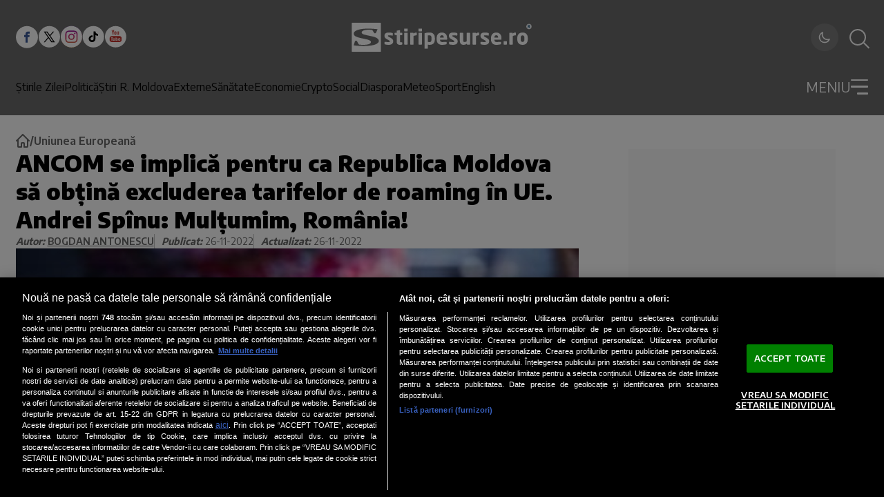

--- FILE ---
content_type: text/html; charset=utf-8
request_url: https://www.stiripesurse.ro/ancom-se-implica-pentru-ca-republica-moldova-sa-obtina-excluderea-tarifelor-de-roaming-in-ue-andrei-spinu-multumim-romania_2674625.html
body_size: 76268
content:
<!DOCTYPE html><html lang="ro"><head><meta charSet="utf-8"/><meta name="viewport" content="width=device-width, initial-scale=1"/><link rel="preload" href="https://www.stiripesurse.ro/_next/static/media/dc84b505c4b06e35-s.p.woff2" as="font" crossorigin="" type="font/woff2"/><link rel="preload" as="image" href="https://www.stiripesurse.ro/images/logo_sps_white.svg"/><link rel="preload" href="https://www.stiripesurse.ro/media/images/201510/400x237/roaming.webp" as="image" fetchPriority="high" media="(max-width: 768px)"/><link rel="preload" href="https://www.stiripesurse.ro/media/images/201510/1600x900/roaming.webp" as="image" fetchPriority="high" media="(min-width: 769px)"/><style data-precedence="next" data-href="https://www.stiripesurse.ro/_next/static/css/8ed2dea400334ed4.css https://www.stiripesurse.ro/_next/static/css/c13349e811eba355.css https://www.stiripesurse.ro/_next/static/css/a70074384e49171d.css https://www.stiripesurse.ro/_next/static/css/e909f17a83e3dd82.css">.MainArticle_containerDetailsMainArticleLargeMobile__FejuA,.MainArticle_containerDetailsMainArticleMediumMobile__N8ZKb{display:none}.MainArticle_containerMainArticleLarge__0TamX,.MainArticle_containerMainArticleMedium____aSe{position:relative;display:flex;align-items:flex-end}.MainArticle_wrapper__E5cNc{width:100%}.MainArticle_imageContainerMainArticle__5D_RN{position:relative;overflow:hidden;display:flex;flex:0 0 100%;max-width:100%}.MainArticle_imageContainerMainArticleLarge__tJ77t{max-height:27.25rem}.MainArticle_imageMainArticle__UtzWY{width:100%;height:100%;object-fit:cover}.MainArticle_imageContainerMainArticleMedium__bLY8y{max-height:18.75rem}.MainArticle_contentMainArticleLarge__gilPd,.MainArticle_contentMainArticleMedium__dFHPx{position:absolute;z-index:1;display:flex;flex-direction:column;gap:1.44rem;width:100%;padding:1.13rem 1.65rem}.MainArticle_contentMainArticleMedium__dFHPx{gap:.661rem;padding:1.464rem 1.563rem}.MainArticle_containerDetailsMainArticleLarge__R_Au6,.MainArticle_containerDetailsMainArticleMedium__O5xK8{display:flex;gap:.861rem;align-items:center}.MainArticle_publicationTimeMainArticleLarge__nfIIu,.MainArticle_publicationTimeMainArticleMedium__QqweP{color:#fff;font-size:.75rem;font-weight:600;line-height:.83;text-transform:uppercase}.MainArticle_categoryMainArticleLarge__vJGni,.MainArticle_categoryMainArticleMedium__9F85s{color:rgb(var(--foreground));font-size:.75rem;font-weight:600;line-height:1;background-color:rgb(var(--background));border-radius:3px;text-transform:uppercase;text-align:center;padding:.4rem .6rem}.MainArticle_descriptionMainArticleLarge__hMxp2,.MainArticle_descriptionMainArticleMedium__c93Hw{font-family:var(--encode-sans);font-size:1.25rem;font-weight:700;line-height:1.3;color:#fff}.MainArticle_descriptionMainArticleMedium__c93Hw{font-size:1rem}@media screen and (max-width:1024px){.MainArticle_containerMainArticleLarge__0TamX{flex-direction:column;align-items:center;gap:.625rem;margin-bottom:1.375rem}.MainArticle_imageContainerMainArticleLarge__tJ77t{width:100%}.MainArticle_contentMainArticleLarge__gilPd{position:static;z-index:0}.MainArticle_descriptionMainArticleLarge__hMxp2{color:rgb(var(--foreground));line-height:1.5;font-size:1rem;width:100%;margin:0 auto}.MainArticle_containerMainArticleMedium____aSe{flex-direction:column;align-items:center;gap:.625rem}.MainArticle_contentMainArticleLarge__gilPd,.MainArticle_contentMainArticleMedium__dFHPx{position:static;z-index:0;padding:0;display:block}.MainArticle_imageContainerMainArticleMedium__bLY8y{width:100%;height:auto;max-height:none}.MainArticle_descriptionMainArticleMedium__c93Hw{font-size:1rem;color:rgb(var(--foreground));line-height:1.5}.MainArticle_containerDetailsMainArticleLarge__R_Au6,.MainArticle_containerDetailsMainArticleMedium__O5xK8{display:none}.MainArticle_containerDetailsMainArticleMediumMobile__N8ZKb{display:block;position:absolute;z-index:1;bottom:.968rem;left:.625rem}.MainArticle_containerDetailsMainArticleLargeMobile__FejuA{display:flex;gap:.75rem;align-items:center;position:absolute;z-index:1;bottom:.968rem;left:.625rem}.MainArticle_wrapper__E5cNc{position:relative}.MainArticle_categoryMainArticleLarge__vJGni{padding:.281rem .48rem}}@media screen and (max-width:768px){.MainArticle_imageContainerMainArticleLarge__tJ77t{height:22.813rem}}.HorizontalArticle_containerHorizontalArticleLarge__ufoWA,.HorizontalArticle_containerHorizontalArticleMedium__8c2R1,.HorizontalArticle_containerHorizontalArticleSmall__xnpGv{position:relative;display:flex;gap:1.563rem;width:100%}.HorizontalArticle_containerHorizontalArticleLarge__ufoWA{max-width:50.938rem}.HorizontalArticle_containerHorizontalArticleSmall__xnpGv{flex-direction:column;gap:.931rem}.HorizontalArticle_imageContainerHorizontalArticle__bgurh{position:relative;display:flex;overflow:hidden;flex:0 0 auto}.HorizontalArticle_imageHorizontalArticle__HQlzs{max-width:100%;width:100%;object-fit:cover}.HorizontalArticle_imageContainerHorizontalArticleSmall__Sksra{width:100%;height:6.905rem;max-height:6.905rem}.HorizontalArticle_imageContainerHorizontalArticleMedium__LnzfT{width:11.563rem;height:6.875rem;max-height:6.875rem}.HorizontalArticle_imageContainerHorizontalArticleLarge__Bu1d8{width:18.125rem;height:11.783rem;max-height:11.783rem}.HorizontalArticle_containerDetailsHorizontalArticleSmall__8RoOx{display:flex;gap:.5rem;align-items:center}.HorizontalArticle_containerDetailsHorizontalArticleMedium__foXli{display:flex;gap:.813rem;align-items:center}.HorizontalArticle_containerDetailsHorizontalArticleLarge__KrcH9{display:flex;gap:1.125rem;align-items:center}.HorizontalArticle_categoryHorizontalArticleLarge__vXJvx,.HorizontalArticle_categoryHorizontalArticleMedium__Pg6f0,.HorizontalArticle_categoryHorizontalArticleSmall__5ww82,.HorizontalArticle_publicationTimeHorizontalArticleLarge__PMi7K,.HorizontalArticle_publicationTimeHorizontalArticleMedium__fpV30,.HorizontalArticle_publicationTimeHorizontalArticleSmall__qA_JT{color:rgb(var(--foreground));font-size:.625rem;font-weight:600;line-height:1;text-transform:uppercase}.HorizontalArticle_categoryHorizontalArticleLarge__vXJvx,.HorizontalArticle_categoryHorizontalArticleMedium__Pg6f0{padding:.188rem .625rem;border-radius:3px;background-color:rgb(var(--border-muted))}.HorizontalArticle_categoryHorizontalArticleSmall__5ww82{padding-left:.5rem;border-left:1px solid rgb(var(--foreground))}.HorizontalArticle_descriptionHorizontalArticleLarge__564rb,.HorizontalArticle_descriptionHorizontalArticleMedium___8_3U,.HorizontalArticle_descriptionHorizontalArticleSmall__CV_6N{color:rgb(var(--foreground));font-family:var(--font-encode-sans);font-size:.938rem;font-weight:700;line-height:1.4;overflow:hidden;display:-webkit-box;-webkit-box-orient:vertical;-webkit-line-clamp:4}.HorizontalArticle_articleContentWrapper__tJt9X .article-content{.HorizontalArticle_descriptionHorizontalArticleLarge__564rb,.HorizontalArticle_descriptionHorizontalArticleMedium___8_3U,.HorizontalArticle_descriptionHorizontalArticleSmall__CV_6N{font-size:.938rem}}.HorizontalArticle_descriptionHorizontalArticleLarge__564rb{font-size:1.125rem;line-height:1.33}.HorizontalArticle_contentHorizontalArticleLarge__RC5zc,.HorizontalArticle_contentHorizontalArticleMedium__VXYZT,.HorizontalArticle_contentHorizontalArticleSmall__M1e1J{display:flex;flex-direction:column;gap:.938rem}@media screen and (min-width:1024px){.HorizontalArticle_containerHorizontalArticleSmall__xnpGv{flex-direction:row;gap:.5rem}.HorizontalArticle_imageContainerHorizontalArticleSmall__Sksra{width:9.438rem;height:7.194rem;max-height:7.194rem}}@media screen and (max-width:1024px){.HorizontalArticle_containerHorizontalArticleLarge__ufoWA,.HorizontalArticle_containerHorizontalArticleMedium__8c2R1{gap:.625rem;width:100%;max-width:25rem}.HorizontalArticle_imageContainerHorizontalArticleLarge__Bu1d8,.HorizontalArticle_imageContainerHorizontalArticleMedium__LnzfT{max-height:none;width:4.375rem;height:4.375rem}.HorizontalArticle_categoryHorizontalArticleLarge__vXJvx,.HorizontalArticle_categoryHorizontalArticleMedium__Pg6f0,.HorizontalArticle_categoryHorizontalArticleSmall__5ww82{border-radius:0;background-color:transparent;padding:0 0 0 .5rem;border-left:1px solid rgb(var(--foreground))}.HorizontalArticle_contentHorizontalArticleLarge__RC5zc,.HorizontalArticle_contentHorizontalArticleMedium__VXYZT{gap:.625rem}.HorizontalArticle_descriptionHorizontalArticleLarge__564rb,.HorizontalArticle_descriptionHorizontalArticleMedium___8_3U{font-size:.75rem;line-height:1.5}.HorizontalArticle_descriptionHorizontalArticleSmall__CV_6N{font-size:.875rem;line-height:1.43}.HorizontalArticle_contentHorizontalArticleSmall__M1e1J{gap:.5rem}.HorizontalArticle_categoryHorizontalArticleSmall__5ww82{font-size:.5rem}}@media screen and (min-width:1150px){.HorizontalArticle_containerHorizontalArticleLarge__ufoWA{width:50.938rem}}.secondary-main-articles .HorizontalArticle_containerHorizontalArticleSmall__xnpGv:last-child{display:flex;@media screen and (min-width:1024px){display:none}}.loading-skeleton.HorizontalArticle_containerHorizontalArticleMedium__8c2R1{@keyframes HorizontalArticle_pulse__DTlnc{0%{opacity:1}50%{opacity:.7}to{opacity:1}}.HorizontalArticle_imageContainerHorizontalArticle__bgurh,.HorizontalArticle_publicationTimeHorizontalArticleMedium__fpV30{background:rgb(var(--border-muted));animation:HorizontalArticle_pulse__DTlnc 2s infinite}.HorizontalArticle_publicationTimeHorizontalArticleMedium__fpV30{width:3.125rem;height:1rem}.HorizontalArticle_categoryHorizontalArticleMedium__Pg6f0{width:6rem;height:1rem;animation:HorizontalArticle_pulse__DTlnc 2s infinite}.HorizontalArticle_contentHorizontalArticleMedium__VXYZT,.HorizontalArticle_descriptionHorizontalArticleMedium___8_3U{width:100%;animation:HorizontalArticle_pulse__DTlnc 2s infinite}.HorizontalArticle_descriptionHorizontalArticleMedium___8_3U{position:relative;background:rgb(var(--border-muted));height:1rem}.HorizontalArticle_descriptionHorizontalArticleMedium___8_3U:before{content:"";position:relative;display:block;background:rgb(var(--border-muted));width:70%;height:1rem;top:1.5rem;animation:HorizontalArticle_pulse__DTlnc 2s infinite}}.MostReadArticle_containerMostReadArticle__dtKtG{position:relative;display:flex;align-items:center;padding:1.25rem 1rem 1.25rem 2.5rem;width:20rem;border-radius:25px;gap:1.5625rem;background-color:#b4dbe4}.MostReadArticle_containerMostReadArticle__dtKtG:before{content:counter(articleCounter);counter-increment:articleCounter;display:inline-block}.MostReadArticle_containerMostReadArticle__dtKtG:before,.MostReadArticle_positionNumber__1lXGr{color:#1d5887;font-family:var(--encode-sans);font-size:6.25rem}.MostReadArticle_positionNumber__1lXGr:empty{display:none}.MostReadArticle_articleDescription__tUVpt{color:#000;font-family:var(--encode-sans);font-weight:700;line-height:1.4;overflow:hidden;display:-webkit-box;-webkit-box-orient:vertical;-webkit-line-clamp:4}@media screen and (max-width:1024px){.MostReadArticle_containerMostReadArticle__dtKtG{width:22.813rem;height:8.75rem;padding:1.25rem 1.875rem}.MostReadArticle_articleDescription__tUVpt{font-size:.875rem}}@media screen and (max-width:362px){.MostReadArticle_containerMostReadArticle__dtKtG{width:100%;height:auto}}.main-menu.Menu_menu__aa1Yu{display:none}@media screen and (min-width:1024px){.main-menu.Menu_menu__aa1Yu{display:flex;gap:1.2rem}}.Menu_menuItem__rvLUz{display:flex;flex-direction:column;gap:1.5rem}.main-menu.Menu_menu__aa1Yu{.Menu_menuItem__rvLUz{font-size:1rem;font-weight:500;color:rgb(var(--header-foreground))}.Menu_menuItem__submenu__6HbfX{display:none}}.dropdown-menu.Menu_menu__aa1Yu{width:100%;.Menu_menuItem__rvLUz{font-size:1rem;color:rgb(var(--header-foreground));.Menu_menu__aa1Yu{display:flex;flex-direction:column;gap:.875rem;.Menu_menuItem__rvLUz{font-size:1rem}}}}@media screen and (max-width:1024px){.dropdown-menu.Menu_menu__aa1Yu{.Menu_menuItem__rvLUz{text-align:right;font-size:.9rem;&>a{display:flex;justify-content:space-between;align-items:center}&>a:not([href$=ultimele-stiri]):after{content:"";width:.5rem;height:.5rem;border-right:3px solid rgb(var(--header-foreground));border-bottom:3px solid rgb(var(--header-foreground));transform:rotate(-45deg)}&>a[href$=ultimele-stiri]{padding:.25rem .5rem;background:rgb(var(--header-foreground));color:rgb(var(--header));font-weight:600;justify-content:center;border-radius:5rem}}}}.AuthorInfo_AuthorInfo__iDWlV{width:100%;display:flex;flex-wrap:wrap;flex-direction:column;gap:.938rem;border-bottom:5px solid #000;padding-bottom:2rem}@media screen and (min-width:1024px){.AuthorInfo_AuthorInfo__iDWlV{flex-direction:row;gap:1.563rem}}.AuthorInfo_AuthorInfo__AvatarContainer__4IDoI{position:relative;width:24.375rem;height:24.375rem;max-width:100%;border-radius:50%;overflow:hidden;flex:0 0 auto;background:#b5dbe4}@media screen and (min-width:1024px){.AuthorInfo_AuthorInfo__AvatarContainer__4IDoI{width:29rem;height:29rem}}.AuthorInfo_AuthorInfo__Avatar__BUNc_{width:100%;height:100%;object-fit:cover}.AuthorInfo_AuthorInfo__DescriptionContainer__4qz2v{flex:1 1 0}.DropdownMenu_dropdownMenuContainer__P2j8W{position:absolute;top:100%;left:0;width:100%;background:rgb(var(--header));padding-top:1.62rem;border-top:3px solid rgb(var(--header-foreground));max-height:calc(100vh - 91px);max-height:calc(100svh - env(safe-area-inset-bottom, 60px) - 91px);overflow:auto;visibility:hidden;transform-origin:top;opacity:0;transform:scaleY(0);transition:all .2s ease}@media screen and (min-width:768px){.DropdownMenu_dropdownMenuContainer__P2j8W{overflow:visible}}.DropdownMenu_dropdownOpenToggle__5krIP{display:flex;-webkit-user-select:none;-ms-user-select:none;user-select:none}#dropdownToggle:checked~.DropdownMenu_dropdownMenuContainer__P2j8W{visibility:visible;opacity:1;transform:scaleY(1)}#dropdownToggle:checked~.DropdownMenu_dropdownOpenToggle__5krIP{.DropdownMenu_burgerLine__oy5nJ:first-child{transform:rotate(48deg)!important}.DropdownMenu_burgerLine__oy5nJ:nth-child(2){width:0!important}.DropdownMenu_burgerLine__oy5nJ:nth-child(3){width:100%!important;transform:rotate(-48deg)!important}}.DropdownMenu_dropdownCloseToggle__pd7hk{display:none}#dropdownToggle:checked~.DropdownMenu_dropdownMenuContainer__P2j8W .DropdownMenu_dropdownCloseToggle__pd7hk{display:block;position:absolute;top:100%;left:0;width:100%;height:100vh;z-index:1;background:transparent}@media screen and (max-width:460px){.DropdownMenu_dropdownCloseToggle__pd7hk{display:none!important}}@font-face{font-family:Encode Sans;font-style:normal;font-weight:300;font-stretch:100%;font-display:swap;src:url(https://www.stiripesurse.ro/_next/static/media/24905899e1a89ead-s.woff2) format("woff2");unicode-range:u+0102-0103,u+0110-0111,u+0128-0129,u+0168-0169,u+01a0-01a1,u+01af-01b0,u+0300-0301,u+0303-0304,u+0308-0309,u+0323,u+0329,u+1ea0-1ef9,u+20ab}@font-face{font-family:Encode Sans;font-style:normal;font-weight:300;font-stretch:100%;font-display:swap;src:url(https://www.stiripesurse.ro/_next/static/media/ff8eb5ddf4657ed0-s.woff2) format("woff2");unicode-range:u+0100-02ba,u+02bd-02c5,u+02c7-02cc,u+02ce-02d7,u+02dd-02ff,u+0304,u+0308,u+0329,u+1d00-1dbf,u+1e00-1e9f,u+1ef2-1eff,u+2020,u+20a0-20ab,u+20ad-20c0,u+2113,u+2c60-2c7f,u+a720-a7ff}@font-face{font-family:Encode Sans;font-style:normal;font-weight:300;font-stretch:100%;font-display:swap;src:url(https://www.stiripesurse.ro/_next/static/media/dc84b505c4b06e35-s.p.woff2) format("woff2");unicode-range:u+00??,u+0131,u+0152-0153,u+02bb-02bc,u+02c6,u+02da,u+02dc,u+0304,u+0308,u+0329,u+2000-206f,u+20ac,u+2122,u+2191,u+2193,u+2212,u+2215,u+feff,u+fffd}@font-face{font-family:Encode Sans;font-style:normal;font-weight:400;font-stretch:100%;font-display:swap;src:url(https://www.stiripesurse.ro/_next/static/media/24905899e1a89ead-s.woff2) format("woff2");unicode-range:u+0102-0103,u+0110-0111,u+0128-0129,u+0168-0169,u+01a0-01a1,u+01af-01b0,u+0300-0301,u+0303-0304,u+0308-0309,u+0323,u+0329,u+1ea0-1ef9,u+20ab}@font-face{font-family:Encode Sans;font-style:normal;font-weight:400;font-stretch:100%;font-display:swap;src:url(https://www.stiripesurse.ro/_next/static/media/ff8eb5ddf4657ed0-s.woff2) format("woff2");unicode-range:u+0100-02ba,u+02bd-02c5,u+02c7-02cc,u+02ce-02d7,u+02dd-02ff,u+0304,u+0308,u+0329,u+1d00-1dbf,u+1e00-1e9f,u+1ef2-1eff,u+2020,u+20a0-20ab,u+20ad-20c0,u+2113,u+2c60-2c7f,u+a720-a7ff}@font-face{font-family:Encode Sans;font-style:normal;font-weight:400;font-stretch:100%;font-display:swap;src:url(https://www.stiripesurse.ro/_next/static/media/dc84b505c4b06e35-s.p.woff2) format("woff2");unicode-range:u+00??,u+0131,u+0152-0153,u+02bb-02bc,u+02c6,u+02da,u+02dc,u+0304,u+0308,u+0329,u+2000-206f,u+20ac,u+2122,u+2191,u+2193,u+2212,u+2215,u+feff,u+fffd}@font-face{font-family:Encode Sans;font-style:normal;font-weight:500;font-stretch:100%;font-display:swap;src:url(https://www.stiripesurse.ro/_next/static/media/24905899e1a89ead-s.woff2) format("woff2");unicode-range:u+0102-0103,u+0110-0111,u+0128-0129,u+0168-0169,u+01a0-01a1,u+01af-01b0,u+0300-0301,u+0303-0304,u+0308-0309,u+0323,u+0329,u+1ea0-1ef9,u+20ab}@font-face{font-family:Encode Sans;font-style:normal;font-weight:500;font-stretch:100%;font-display:swap;src:url(https://www.stiripesurse.ro/_next/static/media/ff8eb5ddf4657ed0-s.woff2) format("woff2");unicode-range:u+0100-02ba,u+02bd-02c5,u+02c7-02cc,u+02ce-02d7,u+02dd-02ff,u+0304,u+0308,u+0329,u+1d00-1dbf,u+1e00-1e9f,u+1ef2-1eff,u+2020,u+20a0-20ab,u+20ad-20c0,u+2113,u+2c60-2c7f,u+a720-a7ff}@font-face{font-family:Encode Sans;font-style:normal;font-weight:500;font-stretch:100%;font-display:swap;src:url(https://www.stiripesurse.ro/_next/static/media/dc84b505c4b06e35-s.p.woff2) format("woff2");unicode-range:u+00??,u+0131,u+0152-0153,u+02bb-02bc,u+02c6,u+02da,u+02dc,u+0304,u+0308,u+0329,u+2000-206f,u+20ac,u+2122,u+2191,u+2193,u+2212,u+2215,u+feff,u+fffd}@font-face{font-family:Encode Sans;font-style:normal;font-weight:600;font-stretch:100%;font-display:swap;src:url(https://www.stiripesurse.ro/_next/static/media/24905899e1a89ead-s.woff2) format("woff2");unicode-range:u+0102-0103,u+0110-0111,u+0128-0129,u+0168-0169,u+01a0-01a1,u+01af-01b0,u+0300-0301,u+0303-0304,u+0308-0309,u+0323,u+0329,u+1ea0-1ef9,u+20ab}@font-face{font-family:Encode Sans;font-style:normal;font-weight:600;font-stretch:100%;font-display:swap;src:url(https://www.stiripesurse.ro/_next/static/media/ff8eb5ddf4657ed0-s.woff2) format("woff2");unicode-range:u+0100-02ba,u+02bd-02c5,u+02c7-02cc,u+02ce-02d7,u+02dd-02ff,u+0304,u+0308,u+0329,u+1d00-1dbf,u+1e00-1e9f,u+1ef2-1eff,u+2020,u+20a0-20ab,u+20ad-20c0,u+2113,u+2c60-2c7f,u+a720-a7ff}@font-face{font-family:Encode Sans;font-style:normal;font-weight:600;font-stretch:100%;font-display:swap;src:url(https://www.stiripesurse.ro/_next/static/media/dc84b505c4b06e35-s.p.woff2) format("woff2");unicode-range:u+00??,u+0131,u+0152-0153,u+02bb-02bc,u+02c6,u+02da,u+02dc,u+0304,u+0308,u+0329,u+2000-206f,u+20ac,u+2122,u+2191,u+2193,u+2212,u+2215,u+feff,u+fffd}@font-face{font-family:Encode Sans;font-style:normal;font-weight:700;font-stretch:100%;font-display:swap;src:url(https://www.stiripesurse.ro/_next/static/media/24905899e1a89ead-s.woff2) format("woff2");unicode-range:u+0102-0103,u+0110-0111,u+0128-0129,u+0168-0169,u+01a0-01a1,u+01af-01b0,u+0300-0301,u+0303-0304,u+0308-0309,u+0323,u+0329,u+1ea0-1ef9,u+20ab}@font-face{font-family:Encode Sans;font-style:normal;font-weight:700;font-stretch:100%;font-display:swap;src:url(https://www.stiripesurse.ro/_next/static/media/ff8eb5ddf4657ed0-s.woff2) format("woff2");unicode-range:u+0100-02ba,u+02bd-02c5,u+02c7-02cc,u+02ce-02d7,u+02dd-02ff,u+0304,u+0308,u+0329,u+1d00-1dbf,u+1e00-1e9f,u+1ef2-1eff,u+2020,u+20a0-20ab,u+20ad-20c0,u+2113,u+2c60-2c7f,u+a720-a7ff}@font-face{font-family:Encode Sans;font-style:normal;font-weight:700;font-stretch:100%;font-display:swap;src:url(https://www.stiripesurse.ro/_next/static/media/dc84b505c4b06e35-s.p.woff2) format("woff2");unicode-range:u+00??,u+0131,u+0152-0153,u+02bb-02bc,u+02c6,u+02da,u+02dc,u+0304,u+0308,u+0329,u+2000-206f,u+20ac,u+2122,u+2191,u+2193,u+2212,u+2215,u+feff,u+fffd}@font-face{font-family:Encode Sans;font-style:normal;font-weight:900;font-stretch:100%;font-display:swap;src:url(https://www.stiripesurse.ro/_next/static/media/24905899e1a89ead-s.woff2) format("woff2");unicode-range:u+0102-0103,u+0110-0111,u+0128-0129,u+0168-0169,u+01a0-01a1,u+01af-01b0,u+0300-0301,u+0303-0304,u+0308-0309,u+0323,u+0329,u+1ea0-1ef9,u+20ab}@font-face{font-family:Encode Sans;font-style:normal;font-weight:900;font-stretch:100%;font-display:swap;src:url(https://www.stiripesurse.ro/_next/static/media/ff8eb5ddf4657ed0-s.woff2) format("woff2");unicode-range:u+0100-02ba,u+02bd-02c5,u+02c7-02cc,u+02ce-02d7,u+02dd-02ff,u+0304,u+0308,u+0329,u+1d00-1dbf,u+1e00-1e9f,u+1ef2-1eff,u+2020,u+20a0-20ab,u+20ad-20c0,u+2113,u+2c60-2c7f,u+a720-a7ff}@font-face{font-family:Encode Sans;font-style:normal;font-weight:900;font-stretch:100%;font-display:swap;src:url(https://www.stiripesurse.ro/_next/static/media/dc84b505c4b06e35-s.p.woff2) format("woff2");unicode-range:u+00??,u+0131,u+0152-0153,u+02bb-02bc,u+02c6,u+02da,u+02dc,u+0304,u+0308,u+0329,u+2000-206f,u+20ac,u+2122,u+2191,u+2193,u+2212,u+2215,u+feff,u+fffd}@font-face{font-family:Encode Sans Fallback;src:local("Arial");ascent-override:103.89%;descent-override:22.19%;line-gap-override:0.00%;size-adjust:99.15%}.__className_1e12e4{font-family:Encode Sans,Encode Sans Fallback;font-style:normal}.__variable_1e12e4{--font-encode-sans:"Encode Sans","Encode Sans Fallback"}*,:after,:before{--tw-border-spacing-x:0;--tw-border-spacing-y:0;--tw-translate-x:0;--tw-translate-y:0;--tw-rotate:0;--tw-skew-x:0;--tw-skew-y:0;--tw-scale-x:1;--tw-scale-y:1;--tw-pan-x: ;--tw-pan-y: ;--tw-pinch-zoom: ;--tw-gradient-from-position: ;--tw-gradient-via-position: ;--tw-gradient-to-position: ;--tw-ordinal: ;--tw-slashed-zero: ;--tw-numeric-figure: ;--tw-numeric-spacing: ;--tw-numeric-fraction: ;--tw-ring-inset: ;--tw-ring-offset-width:0px;--tw-ring-offset-color:#fff;--tw-ring-color:rgba(59,130,246,.5);--tw-ring-offset-shadow:0 0 #0000;--tw-ring-shadow:0 0 #0000;--tw-shadow:0 0 #0000;--tw-shadow-colored:0 0 #0000;--tw-blur: ;--tw-brightness: ;--tw-contrast: ;--tw-grayscale: ;--tw-hue-rotate: ;--tw-invert: ;--tw-saturate: ;--tw-sepia: ;--tw-drop-shadow: ;--tw-backdrop-blur: ;--tw-backdrop-brightness: ;--tw-backdrop-contrast: ;--tw-backdrop-grayscale: ;--tw-backdrop-hue-rotate: ;--tw-backdrop-invert: ;--tw-backdrop-opacity: ;--tw-backdrop-saturate: ;--tw-backdrop-sepia: ;--tw-contain-size: ;--tw-contain-layout: ;--tw-contain-paint: ;--tw-contain-style: }::backdrop{--tw-border-spacing-x:0;--tw-border-spacing-y:0;--tw-translate-x:0;--tw-translate-y:0;--tw-rotate:0;--tw-skew-x:0;--tw-skew-y:0;--tw-scale-x:1;--tw-scale-y:1;--tw-pan-x: ;--tw-pan-y: ;--tw-pinch-zoom: ;--tw-gradient-from-position: ;--tw-gradient-via-position: ;--tw-gradient-to-position: ;--tw-ordinal: ;--tw-slashed-zero: ;--tw-numeric-figure: ;--tw-numeric-spacing: ;--tw-numeric-fraction: ;--tw-ring-inset: ;--tw-ring-offset-width:0px;--tw-ring-offset-color:#fff;--tw-ring-color:rgba(59,130,246,.5);--tw-ring-offset-shadow:0 0 #0000;--tw-ring-shadow:0 0 #0000;--tw-shadow:0 0 #0000;--tw-shadow-colored:0 0 #0000;--tw-blur: ;--tw-brightness: ;--tw-contrast: ;--tw-grayscale: ;--tw-hue-rotate: ;--tw-invert: ;--tw-saturate: ;--tw-sepia: ;--tw-drop-shadow: ;--tw-backdrop-blur: ;--tw-backdrop-brightness: ;--tw-backdrop-contrast: ;--tw-backdrop-grayscale: ;--tw-backdrop-hue-rotate: ;--tw-backdrop-invert: ;--tw-backdrop-opacity: ;--tw-backdrop-saturate: ;--tw-backdrop-sepia: ;--tw-contain-size: ;--tw-contain-layout: ;--tw-contain-paint: ;--tw-contain-style: }/*
! tailwindcss v3.4.17 | MIT License | https://tailwindcss.com
*/*,:after,:before{box-sizing:border-box;border:0 solid #e5e7eb}:after,:before{--tw-content:""}:host,html{line-height:1.5;-webkit-text-size-adjust:100%;-moz-tab-size:4;tab-size:4;font-family:ui-sans-serif,system-ui,sans-serif,Apple Color Emoji,Segoe UI Emoji,Segoe UI Symbol,Noto Color Emoji;font-feature-settings:normal;font-variation-settings:normal;-webkit-tap-highlight-color:transparent}body{margin:0;line-height:inherit}hr{height:0;color:inherit;border-top-width:1px}abbr:where([title]){text-decoration:underline dotted}h1,h2,h3,h4,h5,h6{font-size:inherit;font-weight:inherit}a{color:inherit;text-decoration:inherit}b,strong{font-weight:bolder}code,kbd,pre,samp{font-family:ui-monospace,SFMono-Regular,Menlo,Monaco,Consolas,Liberation Mono,Courier New,monospace;font-feature-settings:normal;font-variation-settings:normal;font-size:1em}small{font-size:80%}sub,sup{font-size:75%;line-height:0;position:relative;vertical-align:baseline}sub{bottom:-.25em}sup{top:-.5em}table{text-indent:0;border-color:inherit;border-collapse:collapse}button,input,optgroup,select,textarea{font-family:inherit;font-feature-settings:inherit;font-variation-settings:inherit;font-size:100%;font-weight:inherit;line-height:inherit;letter-spacing:inherit;color:inherit;margin:0;padding:0}button,select{text-transform:none}button,input:where([type=button]),input:where([type=reset]),input:where([type=submit]){-webkit-appearance:button;background-color:transparent;background-image:none}:-moz-focusring{outline:auto}:-moz-ui-invalid{box-shadow:none}progress{vertical-align:baseline}::-webkit-inner-spin-button,::-webkit-outer-spin-button{height:auto}[type=search]{-webkit-appearance:textfield;outline-offset:-2px}::-webkit-search-decoration{-webkit-appearance:none}::-webkit-file-upload-button{-webkit-appearance:button;font:inherit}summary{display:list-item}blockquote,dd,dl,figure,h1,h2,h3,h4,h5,h6,hr,p,pre{margin:0}fieldset{margin:0}fieldset,legend{padding:0}menu,ol,ul{list-style:none;margin:0;padding:0}dialog{padding:0}textarea{resize:vertical}input::placeholder,textarea::placeholder{opacity:1;color:#9ca3af}[role=button],button{cursor:pointer}:disabled{cursor:default}audio,canvas,embed,iframe,img,object,svg,video{display:block;vertical-align:middle}img,video{max-width:100%;height:auto}[hidden]:where(:not([hidden=until-found])){display:none}:root{--background:255 255 255;--background-secondary:249 249 249;--background-tertiary:242 242 242;--foreground:2 2 2;--foreground-secondary:51 51 51;--foreground-muted:102 102 102;--card:255 255 255;--card-foreground:2 2 2;--border:192 192 192;--border-muted:216 216 216;--primary:175 45 50;--primary-foreground:255 255 255;--secondary:216 216 216;--secondary-foreground:51 51 51;--accent:218 34 37;--accent-foreground:255 255 255;--muted:249 249 249;--muted-foreground:102 102 102;--header:107 107 107;--header-foreground:255 255 255;--input:249 250 251;--input-border:209 213 219;--input-placeholder:107 114 128;--ring:175 45 50;--link:218 34 37;--link-hover:185 28 28;--overlay:0 0 0}.dark{--background:17 17 17;--background-secondary:24 24 24;--background-tertiary:38 38 38;--foreground:245 245 245;--foreground-secondary:229 229 229;--foreground-muted:163 163 163;--card:24 24 24;--card-foreground:245 245 245;--border:64 64 64;--border-muted:51 51 51;--primary:200 60 65;--primary-foreground:255 255 255;--secondary:38 38 38;--secondary-foreground:229 229 229;--accent:239 68 68;--accent-foreground:255 255 255;--muted:38 38 38;--muted-foreground:163 163 163;--header:24 24 24;--header-foreground:255 255 255;--input:38 38 38;--input-border:64 64 64;--input-placeholder:115 115 115;--ring:200 60 65;--link:239 68 68;--link-hover:248 113 113;--overlay:0 0 0}.visible{visibility:visible!important}.static{position:static!important}.fixed{position:fixed!important}.\!absolute,.absolute{position:absolute!important}.relative{position:relative!important}.sticky{position:sticky!important}.inset-0{inset:0!important}.-bottom-8{bottom:-2rem!important}.-top-\[86\.0665px\]{top:-86.0665px!important}.bottom-\[0\.313rem\]{bottom:.313rem!important}.bottom-\[0\.625rem\]{bottom:.625rem!important}.left-0{left:0!important}.left-1\/2{left:50%!important}.left-\[-100px\]{left:-100px!important}.right-1\/2{right:50%!important}.right-\[0\.313rem\]{right:.313rem!important}.right-\[0\.625rem\]{right:.625rem!important}.top-\[0\.313rem\]{top:.313rem!important}.top-\[0\.625rem\]{top:.625rem!important}.top-\[3rem\]{top:3rem!important}.z-10{z-index:10!important}.z-20{z-index:20!important}.z-30{z-index:30!important}.z-40{z-index:40!important}.z-\[2\]{z-index:2!important}.order-1{order:1!important}.order-2{order:2!important}.col-span-1{grid-column:span 1/span 1!important}.col-span-10{grid-column:span 10/span 10!important}.col-span-11{grid-column:span 11/span 11!important}.col-span-12{grid-column:span 12/span 12!important}.col-span-2{grid-column:span 2/span 2!important}.col-span-3{grid-column:span 3/span 3!important}.col-span-4{grid-column:span 4/span 4!important}.col-span-5{grid-column:span 5/span 5!important}.col-span-6{grid-column:span 6/span 6!important}.col-span-7{grid-column:span 7/span 7!important}.col-span-8{grid-column:span 8/span 8!important}.col-span-9{grid-column:span 9/span 9!important}.row-auto{grid-row:auto!important}.mx-auto{margin-left:auto!important;margin-right:auto!important}.my-5{margin-top:1.25rem!important;margin-bottom:1.25rem!important}.-mb-0{margin-bottom:0!important}.-mb-0\.5{margin-bottom:-.125rem!important}.-mb-1{margin-bottom:-.25rem!important}.-mb-1\.5{margin-bottom:-.375rem!important}.-mb-10{margin-bottom:-2.5rem!important}.-mb-11{margin-bottom:-2.75rem!important}.-mb-12{margin-bottom:-3rem!important}.-mb-14{margin-bottom:-3.5rem!important}.-mb-16{margin-bottom:-4rem!important}.-mb-2{margin-bottom:-.5rem!important}.-mb-2\.5{margin-bottom:-.625rem!important}.-mb-20{margin-bottom:-5rem!important}.-mb-24{margin-bottom:-6rem!important}.-mb-28{margin-bottom:-7rem!important}.-mb-3{margin-bottom:-.75rem!important}.-mb-3\.5{margin-bottom:-.875rem!important}.-mb-32{margin-bottom:-8rem!important}.-mb-36{margin-bottom:-9rem!important}.-mb-4{margin-bottom:-1rem!important}.-mb-40{margin-bottom:-10rem!important}.-mb-44{margin-bottom:-11rem!important}.-mb-48{margin-bottom:-12rem!important}.-mb-5{margin-bottom:-1.25rem!important}.-mb-52{margin-bottom:-13rem!important}.-mb-56{margin-bottom:-14rem!important}.-mb-6{margin-bottom:-1.5rem!important}.-mb-60{margin-bottom:-15rem!important}.-mb-64{margin-bottom:-16rem!important}.-mb-7{margin-bottom:-1.75rem!important}.-mb-72{margin-bottom:-18rem!important}.-mb-8{margin-bottom:-2rem!important}.-mb-80{margin-bottom:-20rem!important}.-mb-9{margin-bottom:-2.25rem!important}.-mb-96{margin-bottom:-24rem!important}.-ml-0{margin-left:0!important}.-ml-0\.5{margin-left:-.125rem!important}.-ml-1{margin-left:-.25rem!important}.-ml-1\.5{margin-left:-.375rem!important}.-ml-10{margin-left:-2.5rem!important}.-ml-11{margin-left:-2.75rem!important}.-ml-12{margin-left:-3rem!important}.-ml-14{margin-left:-3.5rem!important}.-ml-16{margin-left:-4rem!important}.-ml-2{margin-left:-.5rem!important}.-ml-2\.5{margin-left:-.625rem!important}.-ml-20{margin-left:-5rem!important}.-ml-24{margin-left:-6rem!important}.-ml-28{margin-left:-7rem!important}.-ml-3{margin-left:-.75rem!important}.-ml-3\.5{margin-left:-.875rem!important}.-ml-32{margin-left:-8rem!important}.-ml-36{margin-left:-9rem!important}.-ml-4{margin-left:-1rem!important}.-ml-40{margin-left:-10rem!important}.-ml-44{margin-left:-11rem!important}.-ml-48{margin-left:-12rem!important}.-ml-5{margin-left:-1.25rem!important}.-ml-52{margin-left:-13rem!important}.-ml-56{margin-left:-14rem!important}.-ml-6{margin-left:-1.5rem!important}.-ml-60{margin-left:-15rem!important}.-ml-64{margin-left:-16rem!important}.-ml-7{margin-left:-1.75rem!important}.-ml-72{margin-left:-18rem!important}.-ml-8{margin-left:-2rem!important}.-ml-80{margin-left:-20rem!important}.-ml-9{margin-left:-2.25rem!important}.-ml-96{margin-left:-24rem!important}.-mr-0{margin-right:0!important}.-mr-0\.5{margin-right:-.125rem!important}.-mr-1{margin-right:-.25rem!important}.-mr-1\.5{margin-right:-.375rem!important}.-mr-10{margin-right:-2.5rem!important}.-mr-11{margin-right:-2.75rem!important}.-mr-12{margin-right:-3rem!important}.-mr-14{margin-right:-3.5rem!important}.-mr-16{margin-right:-4rem!important}.-mr-2{margin-right:-.5rem!important}.-mr-2\.5{margin-right:-.625rem!important}.-mr-20{margin-right:-5rem!important}.-mr-24{margin-right:-6rem!important}.-mr-28{margin-right:-7rem!important}.-mr-3{margin-right:-.75rem!important}.-mr-3\.5{margin-right:-.875rem!important}.-mr-32{margin-right:-8rem!important}.-mr-36{margin-right:-9rem!important}.-mr-4{margin-right:-1rem!important}.-mr-40{margin-right:-10rem!important}.-mr-44{margin-right:-11rem!important}.-mr-48{margin-right:-12rem!important}.-mr-5{margin-right:-1.25rem!important}.-mr-52{margin-right:-13rem!important}.-mr-56{margin-right:-14rem!important}.-mr-6{margin-right:-1.5rem!important}.-mr-60{margin-right:-15rem!important}.-mr-64{margin-right:-16rem!important}.-mr-7{margin-right:-1.75rem!important}.-mr-72{margin-right:-18rem!important}.-mr-8{margin-right:-2rem!important}.-mr-80{margin-right:-20rem!important}.-mr-9{margin-right:-2.25rem!important}.-mr-96{margin-right:-24rem!important}.-mt-0{margin-top:0!important}.-mt-0\.5{margin-top:-.125rem!important}.-mt-1{margin-top:-.25rem!important}.-mt-1\.5{margin-top:-.375rem!important}.-mt-10{margin-top:-2.5rem!important}.-mt-11{margin-top:-2.75rem!important}.-mt-12{margin-top:-3rem!important}.-mt-14{margin-top:-3.5rem!important}.-mt-16{margin-top:-4rem!important}.-mt-2{margin-top:-.5rem!important}.-mt-2\.5{margin-top:-.625rem!important}.-mt-20{margin-top:-5rem!important}.-mt-24{margin-top:-6rem!important}.-mt-28{margin-top:-7rem!important}.-mt-3{margin-top:-.75rem!important}.-mt-3\.5{margin-top:-.875rem!important}.-mt-32{margin-top:-8rem!important}.-mt-36{margin-top:-9rem!important}.-mt-4{margin-top:-1rem!important}.-mt-40{margin-top:-10rem!important}.-mt-44{margin-top:-11rem!important}.-mt-48{margin-top:-12rem!important}.-mt-5{margin-top:-1.25rem!important}.-mt-52{margin-top:-13rem!important}.-mt-56{margin-top:-14rem!important}.-mt-6{margin-top:-1.5rem!important}.-mt-60{margin-top:-15rem!important}.-mt-64{margin-top:-16rem!important}.-mt-7{margin-top:-1.75rem!important}.-mt-72{margin-top:-18rem!important}.-mt-8{margin-top:-2rem!important}.-mt-80{margin-top:-20rem!important}.-mt-9{margin-top:-2.25rem!important}.-mt-96{margin-top:-24rem!important}.mb-0{margin-bottom:0!important}.mb-0\.5{margin-bottom:.125rem!important}.mb-1{margin-bottom:.25rem!important}.mb-1\.5{margin-bottom:.375rem!important}.mb-10{margin-bottom:2.5rem!important}.mb-11{margin-bottom:2.75rem!important}.mb-12{margin-bottom:3rem!important}.mb-14{margin-bottom:3.5rem!important}.mb-16{margin-bottom:4rem!important}.mb-2{margin-bottom:.5rem!important}.mb-2\.5{margin-bottom:.625rem!important}.mb-20{margin-bottom:5rem!important}.mb-24{margin-bottom:6rem!important}.mb-28{margin-bottom:7rem!important}.mb-3{margin-bottom:.75rem!important}.mb-3\.5{margin-bottom:.875rem!important}.mb-32{margin-bottom:8rem!important}.mb-36{margin-bottom:9rem!important}.mb-4{margin-bottom:1rem!important}.mb-40{margin-bottom:10rem!important}.mb-44{margin-bottom:11rem!important}.mb-48{margin-bottom:12rem!important}.mb-5{margin-bottom:1.25rem!important}.mb-52{margin-bottom:13rem!important}.mb-56{margin-bottom:14rem!important}.mb-6{margin-bottom:1.5rem!important}.mb-60{margin-bottom:15rem!important}.mb-64{margin-bottom:16rem!important}.mb-7{margin-bottom:1.75rem!important}.mb-72{margin-bottom:18rem!important}.mb-8{margin-bottom:2rem!important}.mb-80{margin-bottom:20rem!important}.mb-9{margin-bottom:2.25rem!important}.mb-96{margin-bottom:24rem!important}.mb-\[0\.3rem\]{margin-bottom:.3rem!important}.mb-\[1\.268rem\]{margin-bottom:1.268rem!important}.mb-\[30px\]{margin-bottom:30px!important}.ml-0{margin-left:0!important}.ml-0\.5{margin-left:.125rem!important}.ml-1{margin-left:.25rem!important}.ml-1\.5{margin-left:.375rem!important}.ml-10{margin-left:2.5rem!important}.ml-11{margin-left:2.75rem!important}.ml-12{margin-left:3rem!important}.ml-14{margin-left:3.5rem!important}.ml-16{margin-left:4rem!important}.ml-2{margin-left:.5rem!important}.ml-2\.5{margin-left:.625rem!important}.ml-20{margin-left:5rem!important}.ml-24{margin-left:6rem!important}.ml-28{margin-left:7rem!important}.ml-3{margin-left:.75rem!important}.ml-3\.5{margin-left:.875rem!important}.ml-32{margin-left:8rem!important}.ml-36{margin-left:9rem!important}.ml-4{margin-left:1rem!important}.ml-40{margin-left:10rem!important}.ml-44{margin-left:11rem!important}.ml-48{margin-left:12rem!important}.ml-5{margin-left:1.25rem!important}.ml-52{margin-left:13rem!important}.ml-56{margin-left:14rem!important}.ml-6{margin-left:1.5rem!important}.ml-60{margin-left:15rem!important}.ml-64{margin-left:16rem!important}.ml-7{margin-left:1.75rem!important}.ml-72{margin-left:18rem!important}.ml-8{margin-left:2rem!important}.ml-80{margin-left:20rem!important}.ml-9{margin-left:2.25rem!important}.ml-96{margin-left:24rem!important}.ml-auto{margin-left:auto!important}.mr-0{margin-right:0!important}.mr-0\.5{margin-right:.125rem!important}.mr-1{margin-right:.25rem!important}.mr-1\.5{margin-right:.375rem!important}.mr-10{margin-right:2.5rem!important}.mr-11{margin-right:2.75rem!important}.mr-12{margin-right:3rem!important}.mr-14{margin-right:3.5rem!important}.mr-16{margin-right:4rem!important}.mr-2{margin-right:.5rem!important}.mr-2\.5{margin-right:.625rem!important}.mr-20{margin-right:5rem!important}.mr-24{margin-right:6rem!important}.mr-28{margin-right:7rem!important}.mr-3{margin-right:.75rem!important}.mr-3\.5{margin-right:.875rem!important}.mr-32{margin-right:8rem!important}.mr-36{margin-right:9rem!important}.mr-4{margin-right:1rem!important}.mr-40{margin-right:10rem!important}.mr-44{margin-right:11rem!important}.mr-48{margin-right:12rem!important}.mr-5{margin-right:1.25rem!important}.mr-52{margin-right:13rem!important}.mr-56{margin-right:14rem!important}.mr-6{margin-right:1.5rem!important}.mr-60{margin-right:15rem!important}.mr-64{margin-right:16rem!important}.mr-7{margin-right:1.75rem!important}.mr-72{margin-right:18rem!important}.mr-8{margin-right:2rem!important}.mr-80{margin-right:20rem!important}.mr-9{margin-right:2.25rem!important}.mr-96{margin-right:24rem!important}.mt-0{margin-top:0!important}.mt-0\.5{margin-top:.125rem!important}.mt-1{margin-top:.25rem!important}.mt-1\.5{margin-top:.375rem!important}.mt-10{margin-top:2.5rem!important}.mt-11{margin-top:2.75rem!important}.mt-12{margin-top:3rem!important}.mt-14{margin-top:3.5rem!important}.mt-16{margin-top:4rem!important}.mt-2{margin-top:.5rem!important}.mt-2\.5{margin-top:.625rem!important}.mt-20{margin-top:5rem!important}.mt-24{margin-top:6rem!important}.mt-28{margin-top:7rem!important}.mt-3{margin-top:.75rem!important}.mt-3\.5{margin-top:.875rem!important}.mt-32{margin-top:8rem!important}.mt-36{margin-top:9rem!important}.mt-4{margin-top:1rem!important}.mt-40{margin-top:10rem!important}.mt-44{margin-top:11rem!important}.mt-48{margin-top:12rem!important}.mt-5{margin-top:1.25rem!important}.mt-52{margin-top:13rem!important}.mt-56{margin-top:14rem!important}.mt-6{margin-top:1.5rem!important}.mt-60{margin-top:15rem!important}.mt-64{margin-top:16rem!important}.mt-7{margin-top:1.75rem!important}.mt-72{margin-top:18rem!important}.mt-8{margin-top:2rem!important}.mt-80{margin-top:20rem!important}.mt-9{margin-top:2.25rem!important}.mt-96{margin-top:24rem!important}.mt-\[50px\]{margin-top:50px!important}.line-clamp-3{-webkit-line-clamp:3!important}.line-clamp-3,.line-clamp-4{overflow:hidden!important;display:-webkit-box!important;-webkit-box-orient:vertical!important}.line-clamp-4{-webkit-line-clamp:4!important}.line-clamp-5{overflow:hidden!important;display:-webkit-box!important;-webkit-box-orient:vertical!important;-webkit-line-clamp:5!important}.block{display:block!important}.inline-block{display:inline-block!important}.inline{display:inline!important}.flex{display:flex!important}.inline-flex{display:inline-flex!important}.grid{display:grid!important}.inline-grid{display:inline-grid!important}.hidden{display:none!important}.aspect-\[1\.4132\]{aspect-ratio:1.4132!important}.aspect-\[1\.4444\]{aspect-ratio:1.4444!important}.aspect-\[1\.6877\]{aspect-ratio:1.6877!important}.aspect-square{aspect-ratio:1/1!important}.h-1{height:.25rem!important}.h-10{height:2.5rem!important}.h-5{height:1.25rem!important}.h-8{height:2rem!important}.h-\[100px\]{height:100px!important}.h-\[2\.5px\]{height:2.5px!important}.h-\[22\.813rem\]{height:22.813rem!important}.h-\[22px\]{height:22px!important}.h-\[3px\]{height:3px!important}.h-\[45px\]{height:45px!important}.h-\[66px\]{height:66px!important}.h-\[95px\]{height:95px!important}.h-auto{height:auto!important}.h-full{height:100%!important}.max-h-\[110px\]{max-height:110px!important}.max-h-fit{max-height:fit-content!important}.w-1{width:.25rem!important}.w-10{width:2.5rem!important}.w-5{width:1.25rem!important}.w-8{width:2rem!important}.w-\[100\%\]{width:100%!important}.w-\[110px\]{width:110px!important}.w-\[19rem\]{width:19rem!important}.w-\[25px\]{width:25px!important}.w-\[65\%\]{width:65%!important}.w-\[66px\]{width:66px!important}.w-\[77\.188rem\]{width:77.188rem!important}.w-\[95px\]{width:95px!important}.w-auto{width:auto!important}.w-fit{width:fit-content!important}.w-full{width:100%!important}.min-w-\[110px\]{min-width:110px!important}.min-w-\[15px\]{min-width:15px!important}.min-w-\[1rem\]{min-width:1rem!important}.max-w-\[110px\]{max-width:110px!important}.max-w-\[1234px\]{max-width:1234px!important}.max-w-\[365px\]{max-width:365px!important}.max-w-\[458px\]{max-width:458px!important}.max-w-fit{max-width:fit-content!important}.max-w-full{max-width:100%!important}.flex-1{flex:1 1 0%!important}.flex-auto{flex:1 1 auto!important}.flex-initial{flex:0 1 auto!important}.flex-none{flex:none!important}.flex-shrink{flex-shrink:1!important}.flex-shrink-0{flex-shrink:0!important}.flex-grow{flex-grow:1!important}.flex-grow-0{flex-grow:0!important}.origin-center{transform-origin:center!important}.origin-left{transform-origin:left!important}.-translate-x-1\/2{--tw-translate-x:-50%!important}.-translate-x-1\/2,.translate-x-1\/2{transform:translate(var(--tw-translate-x),var(--tw-translate-y)) rotate(var(--tw-rotate)) skewX(var(--tw-skew-x)) skewY(var(--tw-skew-y)) scaleX(var(--tw-scale-x)) scaleY(var(--tw-scale-y))!important}.translate-x-1\/2{--tw-translate-x:50%!important}.translate-y-1\/2{--tw-translate-y:50%!important}.-rotate-90,.translate-y-1\/2{transform:translate(var(--tw-translate-x),var(--tw-translate-y)) rotate(var(--tw-rotate)) skewX(var(--tw-skew-x)) skewY(var(--tw-skew-y)) scaleX(var(--tw-scale-x)) scaleY(var(--tw-scale-y))!important}.-rotate-90{--tw-rotate:-90deg!important}.rotate-0{--tw-rotate:0deg!important}.rotate-0,.rotate-90{transform:translate(var(--tw-translate-x),var(--tw-translate-y)) rotate(var(--tw-rotate)) skewX(var(--tw-skew-x)) skewY(var(--tw-skew-y)) scaleX(var(--tw-scale-x)) scaleY(var(--tw-scale-y))!important}.rotate-90{--tw-rotate:90deg!important}.scale-0{--tw-scale-x:0!important;--tw-scale-y:0!important}.scale-0,.scale-100{transform:translate(var(--tw-translate-x),var(--tw-translate-y)) rotate(var(--tw-rotate)) skewX(var(--tw-skew-x)) skewY(var(--tw-skew-y)) scaleX(var(--tw-scale-x)) scaleY(var(--tw-scale-y))!important}.scale-100{--tw-scale-x:1!important;--tw-scale-y:1!important}.transform{transform:translate(var(--tw-translate-x),var(--tw-translate-y)) rotate(var(--tw-rotate)) skewX(var(--tw-skew-x)) skewY(var(--tw-skew-y)) scaleX(var(--tw-scale-x)) scaleY(var(--tw-scale-y))!important}@keyframes pulse-live{0%,to{background-color:#fff;color:#ff1d1d}50%{background-color:#ff1d1d;color:#fff}}.animate-pulse-live{animation:pulse-live 2s ease-in-out infinite!important}.cursor-pointer{cursor:pointer!important}.grid-flow-row{grid-auto-flow:row!important}.grid-flow-col{grid-auto-flow:column!important}.grid-flow-dense{grid-auto-flow:dense!important}.grid-flow-row-dense{grid-auto-flow:row dense!important}.grid-flow-col-dense{grid-auto-flow:column dense!important}.grid-cols-1{grid-template-columns:repeat(1,minmax(0,1fr))!important}.grid-cols-10{grid-template-columns:repeat(10,minmax(0,1fr))!important}.grid-cols-11{grid-template-columns:repeat(11,minmax(0,1fr))!important}.grid-cols-12{grid-template-columns:repeat(12,minmax(0,1fr))!important}.grid-cols-2{grid-template-columns:repeat(2,minmax(0,1fr))!important}.grid-cols-3{grid-template-columns:repeat(3,minmax(0,1fr))!important}.grid-cols-4{grid-template-columns:repeat(4,minmax(0,1fr))!important}.grid-cols-5{grid-template-columns:repeat(5,minmax(0,1fr))!important}.grid-cols-6{grid-template-columns:repeat(6,minmax(0,1fr))!important}.grid-cols-7{grid-template-columns:repeat(7,minmax(0,1fr))!important}.grid-cols-8{grid-template-columns:repeat(8,minmax(0,1fr))!important}.grid-cols-9{grid-template-columns:repeat(9,minmax(0,1fr))!important}.grid-cols-none{grid-template-columns:none!important}.grid-cols-subgrid{grid-template-columns:subgrid!important}.grid-rows-1{grid-template-rows:repeat(1,minmax(0,1fr))!important}.grid-rows-10{grid-template-rows:repeat(10,minmax(0,1fr))!important}.grid-rows-11{grid-template-rows:repeat(11,minmax(0,1fr))!important}.grid-rows-12{grid-template-rows:repeat(12,minmax(0,1fr))!important}.grid-rows-2{grid-template-rows:repeat(2,minmax(0,1fr))!important}.grid-rows-3{grid-template-rows:repeat(3,minmax(0,1fr))!important}.grid-rows-4{grid-template-rows:repeat(4,minmax(0,1fr))!important}.grid-rows-5{grid-template-rows:repeat(5,minmax(0,1fr))!important}.grid-rows-6{grid-template-rows:repeat(6,minmax(0,1fr))!important}.grid-rows-7{grid-template-rows:repeat(7,minmax(0,1fr))!important}.grid-rows-8{grid-template-rows:repeat(8,minmax(0,1fr))!important}.grid-rows-9{grid-template-rows:repeat(9,minmax(0,1fr))!important}.grid-rows-none{grid-template-rows:none!important}.grid-rows-subgrid{grid-template-rows:subgrid!important}.flex-row{flex-direction:row!important}.flex-row-reverse{flex-direction:row-reverse!important}.flex-col{flex-direction:column!important}.flex-col-reverse{flex-direction:column-reverse!important}.flex-wrap{flex-wrap:wrap!important}.flex-wrap-reverse{flex-wrap:wrap-reverse!important}.flex-nowrap{flex-wrap:nowrap!important}.items-center{align-items:center!important}.justify-end{justify-content:flex-end!important}.justify-center{justify-content:center!important}.justify-between{justify-content:space-between!important}.gap-0{gap:0!important}.gap-0\.5{gap:.125rem!important}.gap-1{gap:.25rem!important}.gap-1\.5{gap:.375rem!important}.gap-10{gap:2.5rem!important}.gap-11{gap:2.75rem!important}.gap-12{gap:3rem!important}.gap-14{gap:3.5rem!important}.gap-16{gap:4rem!important}.gap-2{gap:.5rem!important}.gap-2\.5{gap:.625rem!important}.gap-20{gap:5rem!important}.gap-24{gap:6rem!important}.gap-28{gap:7rem!important}.gap-3{gap:.75rem!important}.gap-3\.5{gap:.875rem!important}.gap-32{gap:8rem!important}.gap-36{gap:9rem!important}.gap-4{gap:1rem!important}.gap-40{gap:10rem!important}.gap-44{gap:11rem!important}.gap-48{gap:12rem!important}.gap-5{gap:1.25rem!important}.gap-52{gap:13rem!important}.gap-56{gap:14rem!important}.gap-6{gap:1.5rem!important}.gap-60{gap:15rem!important}.gap-64{gap:16rem!important}.gap-7{gap:1.75rem!important}.gap-72{gap:18rem!important}.gap-8{gap:2rem!important}.gap-80{gap:20rem!important}.gap-9{gap:2.25rem!important}.gap-96{gap:24rem!important}.gap-\[0\.281rem\]{gap:.281rem!important}.gap-\[0\.313rem\]{gap:.313rem!important}.gap-\[0\.563rem\]{gap:.563rem!important}.gap-\[0\.5rem\]{gap:.5rem!important}.gap-\[0\.625rem\]{gap:.625rem!important}.gap-\[0\.654rem\]{gap:.654rem!important}.gap-\[0\.656rem\]{gap:.656rem!important}.gap-\[0\.669rem\]{gap:.669rem!important}.gap-\[0\.938rem\]{gap:.938rem!important}.gap-\[1\.25rem\]{gap:1.25rem!important}.gap-\[1\.313rem\]{gap:1.313rem!important}.gap-\[1\.45rem\]{gap:1.45rem!important}.gap-\[1\.567rem\]{gap:1.567rem!important}.gap-\[1\.875rem\]{gap:1.875rem!important}.gap-\[18px\]{gap:18px!important}.gap-\[1rem\]{gap:1rem!important}.gap-x-0{column-gap:0!important}.gap-x-0\.5{column-gap:.125rem!important}.gap-x-1{column-gap:.25rem!important}.gap-x-1\.5{column-gap:.375rem!important}.gap-x-10{column-gap:2.5rem!important}.gap-x-11{column-gap:2.75rem!important}.gap-x-12{column-gap:3rem!important}.gap-x-14{column-gap:3.5rem!important}.gap-x-16{column-gap:4rem!important}.gap-x-2{column-gap:.5rem!important}.gap-x-2\.5{column-gap:.625rem!important}.gap-x-20{column-gap:5rem!important}.gap-x-24{column-gap:6rem!important}.gap-x-28{column-gap:7rem!important}.gap-x-3{column-gap:.75rem!important}.gap-x-3\.5{column-gap:.875rem!important}.gap-x-32{column-gap:8rem!important}.gap-x-36{column-gap:9rem!important}.gap-x-4{column-gap:1rem!important}.gap-x-40{column-gap:10rem!important}.gap-x-44{column-gap:11rem!important}.gap-x-48{column-gap:12rem!important}.gap-x-5{column-gap:1.25rem!important}.gap-x-52{column-gap:13rem!important}.gap-x-56{column-gap:14rem!important}.gap-x-6{column-gap:1.5rem!important}.gap-x-60{column-gap:15rem!important}.gap-x-64{column-gap:16rem!important}.gap-x-7{column-gap:1.75rem!important}.gap-x-72{column-gap:18rem!important}.gap-x-8{column-gap:2rem!important}.gap-x-80{column-gap:20rem!important}.gap-x-9{column-gap:2.25rem!important}.gap-x-96{column-gap:24rem!important}.gap-y-0{row-gap:0!important}.gap-y-0\.5{row-gap:.125rem!important}.gap-y-1{row-gap:.25rem!important}.gap-y-1\.5{row-gap:.375rem!important}.gap-y-10{row-gap:2.5rem!important}.gap-y-11{row-gap:2.75rem!important}.gap-y-12{row-gap:3rem!important}.gap-y-14{row-gap:3.5rem!important}.gap-y-16{row-gap:4rem!important}.gap-y-2{row-gap:.5rem!important}.gap-y-2\.5{row-gap:.625rem!important}.gap-y-20{row-gap:5rem!important}.gap-y-24{row-gap:6rem!important}.gap-y-28{row-gap:7rem!important}.gap-y-3{row-gap:.75rem!important}.gap-y-3\.5{row-gap:.875rem!important}.gap-y-32{row-gap:8rem!important}.gap-y-36{row-gap:9rem!important}.gap-y-4{row-gap:1rem!important}.gap-y-40{row-gap:10rem!important}.gap-y-44{row-gap:11rem!important}.gap-y-48{row-gap:12rem!important}.gap-y-5{row-gap:1.25rem!important}.gap-y-52{row-gap:13rem!important}.gap-y-56{row-gap:14rem!important}.gap-y-6{row-gap:1.5rem!important}.gap-y-60{row-gap:15rem!important}.gap-y-64{row-gap:16rem!important}.gap-y-7{row-gap:1.75rem!important}.gap-y-72{row-gap:18rem!important}.gap-y-8{row-gap:2rem!important}.gap-y-80{row-gap:20rem!important}.gap-y-9{row-gap:2.25rem!important}.gap-y-96{row-gap:24rem!important}.self-center{align-self:center!important}.overflow-auto{overflow:auto!important}.overflow-hidden{overflow:hidden!important}.overflow-x-hidden{overflow-x:hidden!important}.overflow-y-hidden{overflow-y:hidden!important}.text-ellipsis{text-overflow:ellipsis!important}.whitespace-nowrap{white-space:nowrap!important}.rounded{border-radius:.25rem!important}.rounded-\[10px\]{border-radius:10px!important}.rounded-\[24px\]{border-radius:24px!important}.rounded-\[26px\]{border-radius:26px!important}.rounded-full{border-radius:9999px!important}.rounded-sm{border-radius:.125rem!important}.rounded-b-\[12px\]{border-bottom-right-radius:12px!important;border-bottom-left-radius:12px!important}.rounded-l-\[10px\]{border-top-left-radius:10px!important;border-bottom-left-radius:10px!important}.rounded-t-\[16px\]{border-top-left-radius:16px!important;border-top-right-radius:16px!important}.border-2{border-width:2px!important}.border-b-\[1px\]{border-bottom-width:1px!important}.border-l-2{border-left-width:2px!important}.border-l-\[1px\]{border-left-width:1px!important}.border-t-\[1px\]{border-top-width:1px!important}.border-hidden{border-style:hidden!important}.border-border{--tw-border-opacity:1!important;border-color:rgb(var(--border)/var(--tw-border-opacity,1))!important}.bg-\[\#6B6B6B\]{--tw-bg-opacity:1!important;background-color:rgb(107 107 107/var(--tw-bg-opacity,1))!important}.bg-\[\#F9F9F9\]{--tw-bg-opacity:1!important;background-color:rgb(249 249 249/var(--tw-bg-opacity,1))!important}.bg-background{--tw-bg-opacity:1!important;background-color:rgb(var(--background)/var(--tw-bg-opacity,1))!important}.bg-black\/50{background-color:rgba(0,0,0,.5)!important}.bg-breaking-news{--tw-bg-opacity:1!important;background-color:rgb(255 252 29/var(--tw-bg-opacity,1))!important}.bg-bucuresti{background-color:rgb(0 116 217/var(--tw-bg-opacity,1))!important}.bg-bucuresti,.bg-card{--tw-bg-opacity:1!important}.bg-card{background-color:rgb(var(--card)/var(--tw-bg-opacity,1))!important}.bg-cherry-red{background-color:rgb(175 45 50/var(--tw-bg-opacity,1))!important}.bg-cherry-red,.bg-crypto{--tw-bg-opacity:1!important}.bg-crypto{background-color:rgb(179 27 151/var(--tw-bg-opacity,1))!important}.bg-cultura-si-media{--tw-bg-opacity:1!important;background-color:rgb(138 43 226/var(--tw-bg-opacity,1))!important}.bg-dark-blue{background-color:rgb(29 88 135/var(--tw-bg-opacity,1))!important}.bg-dark-blue,.bg-diaspora{--tw-bg-opacity:1!important}.bg-diaspora{background-color:rgb(38 165 228/var(--tw-bg-opacity,1))!important}.bg-economie{background-color:rgb(212 175 55/var(--tw-bg-opacity,1))!important}.bg-economie,.bg-exclusiv{--tw-bg-opacity:1!important}.bg-exclusiv{background-color:rgb(255 29 29/var(--tw-bg-opacity,1))!important}.bg-externe{background-color:rgb(26 166 47/var(--tw-bg-opacity,1))!important}.bg-externe,.bg-gray-800{--tw-bg-opacity:1!important}.bg-gray-800{background-color:rgb(31 41 55/var(--tw-bg-opacity,1))!important}.bg-green-500{background-color:rgb(34 197 94/var(--tw-bg-opacity,1))!important}.bg-green-500,.bg-header{--tw-bg-opacity:1!important}.bg-header{background-color:rgb(var(--header)/var(--tw-bg-opacity,1))!important}.bg-meteo{background-color:rgb(186 186 186/var(--tw-bg-opacity,1))!important}.bg-meteo,.bg-muted{--tw-bg-opacity:1!important}.bg-muted{background-color:rgb(var(--muted)/var(--tw-bg-opacity,1))!important}.bg-politica{--tw-bg-opacity:1!important;background-color:rgb(27 84 190/var(--tw-bg-opacity,1))!important}.bg-republica-moldova{--tw-bg-opacity:1!important;background-color:rgb(177 32 56/var(--tw-bg-opacity,1))!important}.bg-sanatate{background-color:rgb(39 180 171/var(--tw-bg-opacity,1))!important}.bg-sanatate,.bg-secondary{--tw-bg-opacity:1!important}.bg-secondary{background-color:rgb(var(--secondary)/var(--tw-bg-opacity,1))!important}.bg-sinteze{background-color:rgb(51 51 51/var(--tw-bg-opacity,1))!important}.bg-sinteze,.bg-social{--tw-bg-opacity:1!important}.bg-social{background-color:rgb(237 153 28/var(--tw-bg-opacity,1))!important}.bg-sport{background-color:rgb(255 69 0/var(--tw-bg-opacity,1))!important}.bg-sport,.bg-stirea-zilei{--tw-bg-opacity:1!important}.bg-stirea-zilei{background-color:rgb(218 34 37/var(--tw-bg-opacity,1))!important}.bg-uniunea-europeana{--tw-bg-opacity:1!important;background-color:rgb(0 51 153/var(--tw-bg-opacity,1))!important}.bg-white{--tw-bg-opacity:1!important;background-color:rgb(255 255 255/var(--tw-bg-opacity,1))!important}.bg-white\/10{background-color:hsla(0,0%,100%,.1)!important}.bg-gradient-to-b{background-image:linear-gradient(to bottom,var(--tw-gradient-stops))!important}.from-\[\#27A4C3\]{--tw-gradient-from:#27a4c3 var(--tw-gradient-from-position)!important;--tw-gradient-to:rgba(39,164,195,0) var(--tw-gradient-to-position)!important;--tw-gradient-stops:var(--tw-gradient-from),var(--tw-gradient-to)!important}.to-\[\#214FDA\]{--tw-gradient-to:#214fda var(--tw-gradient-to-position)!important}.fill-background{fill:rgb(var(--background)/1)!important}.fill-foreground-muted{fill:rgb(var(--foreground-muted)/1)!important}.fill-foreground-secondary{fill:rgb(var(--foreground-secondary)/1)!important}.object-cover{object-fit:cover!important}.p-5{padding:1.25rem!important}.p-\[2px\]{padding:2px!important}.px-0{padding-left:0!important;padding-right:0!important}.px-0\.5{padding-left:.125rem!important;padding-right:.125rem!important}.px-1{padding-left:.25rem!important;padding-right:.25rem!important}.px-1\.5{padding-left:.375rem!important;padding-right:.375rem!important}.px-10{padding-left:2.5rem!important;padding-right:2.5rem!important}.px-11{padding-left:2.75rem!important;padding-right:2.75rem!important}.px-12{padding-left:3rem!important;padding-right:3rem!important}.px-14{padding-left:3.5rem!important;padding-right:3.5rem!important}.px-16{padding-left:4rem!important;padding-right:4rem!important}.px-2{padding-left:.5rem!important;padding-right:.5rem!important}.px-2\.5{padding-left:.625rem!important;padding-right:.625rem!important}.px-20{padding-left:5rem!important;padding-right:5rem!important}.px-24{padding-left:6rem!important;padding-right:6rem!important}.px-28{padding-left:7rem!important;padding-right:7rem!important}.px-3{padding-left:.75rem!important;padding-right:.75rem!important}.px-3\.5{padding-left:.875rem!important;padding-right:.875rem!important}.px-32{padding-left:8rem!important;padding-right:8rem!important}.px-36{padding-left:9rem!important;padding-right:9rem!important}.px-4{padding-left:1rem!important;padding-right:1rem!important}.px-40{padding-left:10rem!important;padding-right:10rem!important}.px-44{padding-left:11rem!important;padding-right:11rem!important}.px-48{padding-left:12rem!important;padding-right:12rem!important}.px-5{padding-left:1.25rem!important;padding-right:1.25rem!important}.px-52{padding-left:13rem!important;padding-right:13rem!important}.px-56{padding-left:14rem!important;padding-right:14rem!important}.px-6{padding-left:1.5rem!important;padding-right:1.5rem!important}.px-60{padding-left:15rem!important;padding-right:15rem!important}.px-64{padding-left:16rem!important;padding-right:16rem!important}.px-7{padding-left:1.75rem!important;padding-right:1.75rem!important}.px-72{padding-left:18rem!important;padding-right:18rem!important}.px-8{padding-left:2rem!important;padding-right:2rem!important}.px-80{padding-left:20rem!important;padding-right:20rem!important}.px-9{padding-left:2.25rem!important;padding-right:2.25rem!important}.px-96{padding-left:24rem!important;padding-right:24rem!important}.px-\[0\.25rem\]{padding-left:.25rem!important;padding-right:.25rem!important}.px-\[0\.313rem\]{padding-left:.313rem!important;padding-right:.313rem!important}.px-\[0\.469rem\]{padding-left:.469rem!important;padding-right:.469rem!important}.px-\[0\.563rem\]{padding-left:.563rem!important;padding-right:.563rem!important}.px-\[0\.875rem\]{padding-left:.875rem!important;padding-right:.875rem!important}.px-\[1rem\]{padding-left:1rem!important;padding-right:1rem!important}.px-\[5px\]{padding-left:5px!important;padding-right:5px!important}.py-0{padding-top:0!important;padding-bottom:0!important}.py-0\.5{padding-top:.125rem!important;padding-bottom:.125rem!important}.py-1{padding-top:.25rem!important;padding-bottom:.25rem!important}.py-1\.5{padding-top:.375rem!important;padding-bottom:.375rem!important}.py-10{padding-top:2.5rem!important;padding-bottom:2.5rem!important}.py-11{padding-top:2.75rem!important;padding-bottom:2.75rem!important}.py-12{padding-top:3rem!important;padding-bottom:3rem!important}.py-14{padding-top:3.5rem!important;padding-bottom:3.5rem!important}.py-16{padding-top:4rem!important;padding-bottom:4rem!important}.py-2{padding-top:.5rem!important;padding-bottom:.5rem!important}.py-2\.5{padding-top:.625rem!important;padding-bottom:.625rem!important}.py-20{padding-top:5rem!important;padding-bottom:5rem!important}.py-24{padding-top:6rem!important;padding-bottom:6rem!important}.py-28{padding-top:7rem!important;padding-bottom:7rem!important}.py-3{padding-top:.75rem!important;padding-bottom:.75rem!important}.py-3\.5{padding-top:.875rem!important;padding-bottom:.875rem!important}.py-32{padding-top:8rem!important;padding-bottom:8rem!important}.py-36{padding-top:9rem!important;padding-bottom:9rem!important}.py-4{padding-top:1rem!important;padding-bottom:1rem!important}.py-40{padding-top:10rem!important;padding-bottom:10rem!important}.py-44{padding-top:11rem!important;padding-bottom:11rem!important}.py-48{padding-top:12rem!important;padding-bottom:12rem!important}.py-5{padding-top:1.25rem!important;padding-bottom:1.25rem!important}.py-52{padding-top:13rem!important;padding-bottom:13rem!important}.py-56{padding-top:14rem!important;padding-bottom:14rem!important}.py-6{padding-top:1.5rem!important;padding-bottom:1.5rem!important}.py-60{padding-top:15rem!important;padding-bottom:15rem!important}.py-64{padding-top:16rem!important;padding-bottom:16rem!important}.py-7{padding-top:1.75rem!important;padding-bottom:1.75rem!important}.py-72{padding-top:18rem!important;padding-bottom:18rem!important}.py-8{padding-top:2rem!important;padding-bottom:2rem!important}.py-80{padding-top:20rem!important;padding-bottom:20rem!important}.py-9{padding-top:2.25rem!important;padding-bottom:2.25rem!important}.py-96{padding-top:24rem!important;padding-bottom:24rem!important}.py-\[0\.125rem\]{padding-top:.125rem!important;padding-bottom:.125rem!important}.py-\[10px\]{padding-top:10px!important;padding-bottom:10px!important}.py-\[2px\]{padding-top:2px!important;padding-bottom:2px!important}.pb-6{padding-bottom:1.5rem!important}.pb-\[1\.137rem\]{padding-bottom:1.137rem!important}.pb-\[1\.567rem\]{padding-bottom:1.567rem!important}.pb-\[1\.62rem\]{padding-bottom:1.62rem!important}.pl-\[0\.634rem\]{padding-left:.634rem!important}.pl-\[0\.656rem\]{padding-left:.656rem!important}.pr-2\.5{padding-right:.625rem!important}.pr-\[0\.322rem\]{padding-right:.322rem!important}.pt-2\.5{padding-top:.625rem!important}.pt-\[0\.975rem\]{padding-top:.975rem!important}.pt-\[1\.25rem\]{padding-top:1.25rem!important}.pt-\[1\.62rem\]{padding-top:1.62rem!important}.pt-\[2\.54rem\]{padding-top:2.54rem!important}.text-left{text-align:left!important}.text-center{text-align:center!important}.font-encode-sans{font-family:var(--font-encode-sans),sans-serif!important}.font-urbanist{font-family:var(--font-urbanist),sans-serif!important}.text-2xl{font-size:1.5rem!important;line-height:2rem!important}.text-\[0\.75rem\]{font-size:.75rem!important}.text-\[1\.125rem\]{font-size:1.125rem!important}.text-\[1\.25rem\]{font-size:1.25rem!important}.text-\[10px\]{font-size:10px!important}.text-\[11px\]{font-size:11px!important}.text-\[12px\]{font-size:12px!important}.text-\[13px\]{font-size:13px!important}.text-\[14px\]{font-size:14px!important}.text-\[15px\]{font-size:15px!important}.text-\[17px\]{font-size:17px!important}.text-\[18px\]{font-size:18px!important}.text-\[1rem\]{font-size:1rem!important}.text-\[20px\]{font-size:20px!important}.text-\[2rem\]{font-size:2rem!important}.text-xl{font-size:1.25rem!important;line-height:1.75rem!important}.text-xs{font-size:.75rem!important;line-height:1rem!important}.font-bold{font-weight:700!important}.font-extrabold{font-weight:800!important}.font-medium{font-weight:500!important}.font-normal{font-weight:400!important}.font-semibold{font-weight:600!important}.uppercase{text-transform:uppercase!important}.capitalize{text-transform:capitalize!important}.italic{font-style:italic!important}.not-italic{font-style:normal!important}.leading-\[1\.27\]{line-height:1.27!important}.leading-\[1\.31\]{line-height:1.31!important}.leading-\[1\.33\]{line-height:1.33!important}.leading-\[1\.38\]{line-height:1.38!important}.leading-\[1\.3\]{line-height:1.3!important}.leading-\[1\.4\]{line-height:1.4!important}.leading-\[1\.67\]{line-height:1.67!important}.leading-\[22px\]{line-height:22px!important}.text-\[\#6b6b6b\]{--tw-text-opacity:1!important;color:rgb(107 107 107/var(--tw-text-opacity,1))!important}.text-black{color:rgb(0 0 0/var(--tw-text-opacity,1))!important}.text-black,.text-blue-500{--tw-text-opacity:1!important}.text-blue-500{color:rgb(59 130 246/var(--tw-text-opacity,1))!important}.text-cherry-red{--tw-text-opacity:1!important;color:rgb(175 45 50/var(--tw-text-opacity,1))!important}.text-dark-blue{--tw-text-opacity:1!important;color:rgb(29 88 135/var(--tw-text-opacity,1))!important}.text-foreground{--tw-text-opacity:1!important;color:rgb(var(--foreground)/var(--tw-text-opacity,1))!important}.text-foreground-muted{--tw-text-opacity:1!important;color:rgb(var(--foreground-muted)/var(--tw-text-opacity,1))!important}.text-foreground-secondary{--tw-text-opacity:1!important;color:rgb(var(--foreground-secondary)/var(--tw-text-opacity,1))!important}.text-header-foreground{--tw-text-opacity:1!important;color:rgb(var(--header-foreground)/var(--tw-text-opacity,1))!important}.text-white{--tw-text-opacity:1!important;color:rgb(255 255 255/var(--tw-text-opacity,1))!important}.underline{text-decoration-line:underline!important}.opacity-0{opacity:0!important}.opacity-100{opacity:1!important}.filter{filter:var(--tw-blur) var(--tw-brightness) var(--tw-contrast) var(--tw-grayscale) var(--tw-hue-rotate) var(--tw-invert) var(--tw-saturate) var(--tw-sepia) var(--tw-drop-shadow)!important}.transition-all{transition-property:all!important;transition-timing-function:cubic-bezier(.4,0,.2,1)!important;transition-duration:.15s!important}.transition-colors{transition-property:color,background-color,border-color,text-decoration-color,fill,stroke!important;transition-timing-function:cubic-bezier(.4,0,.2,1)!important;transition-duration:.15s!important}.transition-opacity{transition-property:opacity!important;transition-timing-function:cubic-bezier(.4,0,.2,1)!important;transition-duration:.15s!important}.duration-100{transition-duration:.1s!important}.duration-150{transition-duration:.15s!important}.duration-200{transition-duration:.2s!important}.duration-300{transition-duration:.3s!important}.ease-in-out{transition-timing-function:cubic-bezier(.4,0,.2,1)!important}@import url("https://fonts.googleapis.com/css2?family=Encode+Sans:wght@300;400;500;600;700;800;900&display=swap");body{font-family:Encode Sans,sans-serif}iframe{max-width:100%!important}a img,a:hover img{outline:none!important}#taboola-below-article-thumbnails{max-width:100%!important;margin:0 auto!important}.dark #taboola-below-article-thumbnails .tbl-feed-card .tbl-feed-card-title,.dark #taboola-below-article-thumbnails .thumbs-feed-01 .title,.dark #taboola-below-article-thumbnails .trc_rbox_header_span,.dark #taboola-below-article-thumbnails .video-description,.dark #taboola-below-article-thumbnails .video-label,.dark #taboola-below-article-thumbnails .video-label-box,.dark #taboola-below-article-thumbnails .video-title,.dark #taboola-below-article-thumbnails .videoCube .title,.dark #taboola-below-article-thumbnails a.trc-tl,.dark #taboola-below-article-thumbnails span.trc-title-text,.dark [id*=taboola] .tbl-feed-card-title,.dark [id*=taboola] .video-description,.dark [id*=taboola] .video-label,.dark [id*=taboola] .video-label-box,.dark [id*=taboola] .video-title,.dark [id*=taboola] a.trc-tl,.dark [id*=taboola] span.trc-title-text{color:rgb(var(--foreground-secondary))!important}.dark #taboola-below-article-thumbnails .branding,.dark #taboola-below-article-thumbnails .tbl-feed-card-branding,.dark #taboola-below-article-thumbnails .trc-disclose,.dark [id*=taboola] .branding,.dark [id*=taboola] .tbl-feed-card-branding{color:rgb(var(--foreground-muted))!important}.dark div>[id^=ONNP]{background:rgb(var(--background))!important}[id^=ONNP]{z-index:0!important}.truvid-player{height:360px;display:flex;align-items:center;justify-content:center}.truvid-player div{flex:0 0 100%}@media screen and (max-width:600px){.truvid-player{height:200px}}@media screen and (max-width:1279px){.sticky-banner-container{display:none!important}}.sticky-banner-container{height:auto!important;position:sticky!important;top:30px!important}.sticky-banner-container>div{display:flex!important;justify-content:center!important;align-items:flex-start!important;height:-webkit-fill-available!important;background-color:transparent!important;overflow:visible!important}.banner-dana-miricioiu,.banner-war-in-ukraine{width:100%!important;max-width:395px!important;flex-direction:column;height:fit-content}.banner-dana-miricioiu img,.banner-war-in-ukraine img{width:100%!important;max-width:395px!important;height:auto!important}.banner-sales-soma{display:flex;flex-direction:column;align-items:center;justify-content:flex-end;gap:16px;position:relative;max-width:300px;width:100%;height:275px;border:1px solid #af2d32;padding:16px;margin:0 auto}.banner-sales-soma h2{background-color:#af2d32;padding:5px;color:#fff;position:absolute;z-index:1;top:-17px;font-size:12px}.banner-sales-soma p{text-align:center;font-size:18px;font-weight:600;color:rgb(var(--foreground-secondary));line-height:1.2}.banner-sales-soma ul{list-style-type:none;border-left:2px solid #af2d32;font-size:14px;padding-left:5px;line-height:1.3;font-weight:500;color:rgb(var(--foreground-secondary))}.banner-sales-soma span{font-size:18px;font-weight:600;color:#fff;background-color:#af2d32;border-radius:20px;padding:5px 10px;text-align:center}.partner-sidebar{width:300px!important;height:250px!important}.banner-block.banner-block{width:var(--banner-w,100%)!important;height:var(--banner-h,auto)!important;max-width:100%!important;max-height:var(--banner-h,none)!important}.sticky-banner-container>.banner-block{height:-webkit-fill-available!important;max-height:-webkit-fill-available!important}@media screen and (max-width:1280px){.sidebar-container{flex-direction:row!important;flex-wrap:wrap!important}}.read-more-container{--primary-color:#da2225;--hover-color:#b91c1c;display:flex;align-items:center;gap:0;width:100%;margin-top:20px}.line{flex:1;height:1px;margin-right:25px}.line,.read-more-button{background-color:var(--primary-color)}.read-more-button{color:#fff;padding:10px 16px;text-decoration:none;font-weight:700;font-size:12px;letter-spacing:.5px;display:flex;align-items:center;gap:8px;white-space:nowrap;transition:background-color .2s ease;border:none;cursor:pointer}.read-more-button:hover{background-color:var(--hover-color)}.read-more-container.read-more-externe{--primary-color:#1aa62f;--hover-color:#118522}.read-more-container.read-more-sanatate{--primary-color:#27b4ab;--hover-color:#22857a}.read-more-container.read-more-sport{--primary-color:#ff4500;--hover-color:#e53935}.read-more-container.read-more-politica{--primary-color:#1b54be;--hover-color:#11419c}.read-more-container.read-more-economie{--primary-color:#d4af37;--hover-color:#b9952c}.read-more-container.read-more-social{--primary-color:#ed991c;--hover-color:#ed6c02}.heading{position:relative;font-size:1.25rem;font-weight:900;font-family:Encode Sans,sans-serif;text-transform:uppercase;margin-bottom:calc(2.159rem - .938rem);width:100%;display:flex;align-items:center;line-height:1}.heading:after{content:"";height:1px;background-color:currentColor;flex-grow:1;margin-left:10px}.heading span.heading-text{display:inline-flex;align-items:center;white-space:nowrap}.heading span.heading-text:after{content:"";display:inline-block;width:8px;height:10px;margin-left:12px;background-repeat:no-repeat;background-position:50%;background-size:contain;background-image:url("data:image/svg+xml,%3Csvg xmlns='http://www.w3.org/2000/svg' width='8' height='10' viewBox='0 0 8 10' fill='none'%3E%3Cpath d='M7.89494 4.76912C7.89494 4.91579 7.85494 5.08246 7.77494 5.26912C7.69493 5.44246 7.5616 5.59579 7.37494 5.72912L2.19494 9.08912C2.12827 9.15579 2.0216 9.18912 1.87494 9.18912C1.60827 9.18912 1.34827 9.07579 1.09494 8.84912C0.841602 8.60912 0.714935 8.31579 0.714935 7.96912C0.714935 7.82246 0.741602 7.68912 0.794935 7.56912C0.861602 7.44912 0.941602 7.35579 1.03494 7.28912L4.91494 4.76912L1.03494 2.22912C0.941602 2.16246 0.861602 2.07579 0.794935 1.96912C0.741602 1.84912 0.714935 1.71579 0.714935 1.56912C0.714935 1.39579 0.748269 1.23579 0.814935 1.08912C0.894935 0.942455 0.988269 0.815788 1.09494 0.709122C1.21494 0.589122 1.3416 0.502455 1.47494 0.449121C1.60827 0.382455 1.7416 0.349121 1.87494 0.349121C2.0216 0.349121 2.12827 0.375789 2.19494 0.429122L7.37494 3.80912C7.5616 3.92912 7.69493 4.08246 7.77494 4.26912C7.85494 4.45579 7.89494 4.62246 7.89494 4.76912Z' fill='%23333333'/%3E%3C/svg%3E")}.trending-heading span.heading-text:after{width:29px;height:17px;background-image:url("data:image/svg+xml,%3Csvg xmlns='http://www.w3.org/2000/svg' width='29' height='17' viewBox='0 0 29 17' fill='none'%3E%3Cpath d='M27.7667 0.433472H20.2167C19.698 0.433472 19.2729 0.845972 19.2729 1.35847C19.2729 1.87097 19.698 2.28347 20.2167 2.28347H25.4479L16.8229 11.171L11.4542 5.91472C11.2729 5.73972 11.0417 5.64597 10.7854 5.64597C10.5354 5.64597 10.2979 5.73972 10.1167 5.91472L0.972949 14.8585C0.854199 14.9772 0.710449 15.1835 0.710449 15.5272C0.710449 15.7835 0.797949 15.996 0.972949 16.1647C1.1542 16.3397 1.38545 16.4335 1.6417 16.4335C1.8917 16.4335 2.1292 16.3397 2.31045 16.1647L10.7854 7.87097L16.1542 13.1272C16.3354 13.3022 16.5667 13.396 16.8229 13.396C17.0729 13.396 17.3104 13.3022 17.4917 13.1272L26.8292 3.63347V8.73972C26.8292 9.24597 27.2542 9.66472 27.7729 9.66472C28.2917 9.66472 28.7167 9.25222 28.7167 8.73972V1.35847C28.7104 0.845972 28.2854 0.433472 27.7667 0.433472Z' fill='%23AF2D32'/%3E%3C/svg%3E")}.cele-mai-noi-heading span.heading-text:after{width:43px;height:32px;background-image:url("data:image/svg+xml,%3Csvg xmlns='http://www.w3.org/2000/svg' width='43' height='33' viewBox='0 0 43 33' fill='none'%3E%3Cpath d='M29.5128 3.2588C26.4792 0.526974 23.3996 -0.137851 21.6346 2.96651L15.4525 9.98888C12.3041 13.567 8.43008 16.4307 4.08578 18.3909C-2.38102 21.3921 -0.550726 30.8105 6.5521 30.9289C8.59621 31.0912 10.6212 29.3585 12.4095 29.1961H12.4114C13.5844 31.7942 16.3545 33.2843 19.1702 32.8278C21.9842 32.3712 24.1449 30.0844 24.4374 27.2476L32.6711 27.2362C33.4659 27.4024 34.2911 27.3298 35.0419 27.0241C36.7364 26.258 37.6343 24.1414 37.5732 21.0635C37.5522 15.4222 33.7391 6.99916 29.5135 3.25885L29.5128 3.2588ZM26.4982 19.608C25.1323 17.3996 24.0568 15.025 23.2983 12.5416C25.0922 12.2493 26.8574 13.1949 27.6063 14.8494C28.3551 16.5037 27.9005 18.4541 26.4982 19.608ZM20.1366 30.9516C17.7543 32.0252 14.9501 30.9917 13.8361 28.6267C16.7799 27.7575 19.8309 27.299 22.8988 27.2608C22.6734 28.8827 21.6305 30.2754 20.1366 30.9516ZM23.262 25.7192C18.2794 25.725 13.3566 26.7929 8.82157 28.8522C7.58367 29.475 6.1432 29.5572 4.84416 29.0796C3.54317 28.602 2.4982 27.6086 1.95569 26.3344C0.977578 23.7649 2.19449 20.8784 4.71808 19.7854C9.25712 17.7355 13.3089 14.7422 16.6007 11.0014L20.8551 6.16817C20.6927 9.69858 21.7797 13.4331 23.2756 16.8091C24.8421 20.1905 26.9416 23.5033 29.7536 25.7094L23.262 25.7192ZM34.411 25.6295C32.2599 26.5961 28.8059 23.0638 27.3519 20.8822V20.8841C29.3731 19.308 30.0513 16.5551 28.9949 14.2207C27.9384 11.8862 25.4206 10.5795 22.9047 11.059C21.5425 6.0232 22.5035 -0.991835 28.4809 4.3878C32.401 7.84939 36.029 15.8635 36.0422 21.094C36.09 23.4858 35.4961 25.1385 34.411 25.6295Z' fill='%23AF2D32'/%3E%3Cpath d='M38.7929 10.5507C38.9018 10.5507 39.0088 10.5277 39.1062 10.4819L42.2507 9.05865C42.4379 8.9765 42.5812 8.82176 42.6538 8.63264C42.7264 8.4416 42.7188 8.23146 42.6347 8.04616C42.5506 7.86086 42.3978 7.71566 42.2068 7.64498C42.0176 7.5743 41.8056 7.58003 41.6203 7.66408L38.4758 9.08734V9.08925C38.1549 9.24208 37.981 9.59743 38.0574 9.9451C38.1319 10.2928 38.4357 10.543 38.7929 10.5507Z' fill='%23AF2D32'/%3E%3Cpath d='M35.8514 7.99825C36.2468 8.14726 36.6881 7.94666 36.8371 7.55122L38.054 4.32075C38.1992 3.92721 37.9986 3.48974 37.6051 3.34264C37.2135 3.19362 36.7741 3.39039 36.6232 3.78202L35.4062 7.01249C35.3337 7.20162 35.3413 7.41176 35.4234 7.59706C35.5075 7.78237 35.6622 7.92565 35.8514 7.99825Z' fill='%23AF2D32'/%3E%3Cpath d='M42.4099 13.9452L39.1795 12.7283H39.1814C38.7878 12.5888 38.3561 12.7894 38.209 13.1791C38.0619 13.5707 38.2548 14.0063 38.6407 14.161C38.7305 14.1744 42.1444 15.5327 42.1405 15.4276C42.5073 15.42 42.8168 15.1563 42.8837 14.7972C42.9486 14.4361 42.75 14.0808 42.4099 13.9452Z' fill='%23AF2D32'/%3E%3C/svg%3E")}.cele-mai-noi-heading:after,.recomandari-sps-heading:after,.trending-heading:after{display:none}.recomandari-sps-heading span.heading-text:after{background-image:url("data:image/svg+xml,%3Csvg xmlns='http://www.w3.org/2000/svg' width='8' height='10' viewBox='0 0 8 10' fill='none'%3E%3Cpath d='M7.89494 4.76912C7.89494 4.91579 7.85494 5.08246 7.77494 5.26912C7.69493 5.44246 7.5616 5.59579 7.37494 5.72912L2.19494 9.08912C2.12827 9.15579 2.0216 9.18912 1.87494 9.18912C1.60827 9.18912 1.34827 9.07579 1.09494 8.84912C0.841602 8.60912 0.714935 8.31579 0.714935 7.96912C0.714935 7.82246 0.741602 7.68912 0.794935 7.56912C0.861602 7.44912 0.941602 7.35579 1.03494 7.28912L4.91494 4.76912L1.03494 2.22912C0.941602 2.16246 0.861602 2.07579 0.794935 1.96912C0.741602 1.84912 0.714935 1.71579 0.714935 1.56912C0.714935 1.39579 0.748269 1.23579 0.814935 1.08912C0.894935 0.942455 0.988269 0.815788 1.09494 0.709122C1.21494 0.589122 1.3416 0.502455 1.47494 0.449121C1.60827 0.382455 1.7416 0.349121 1.87494 0.349121C2.0216 0.349121 2.12827 0.375789 2.19494 0.429122L7.37494 3.80912C7.5616 3.92912 7.69493 4.08246 7.77494 4.26912C7.85494 4.45579 7.89494 4.62246 7.89494 4.76912Z' fill='%23ffffff'/%3E%3C/svg%3E")}.recomandari-sps-heading{color:#fff;font-size:1rem}.recomandari-sps-heading span{width:100%;justify-content:center}.stirile-zilei-heading{color:#da2225}.stirile-zilei-heading span.heading-text:after{background-image:url("data:image/svg+xml,%3Csvg xmlns='http://www.w3.org/2000/svg' width='8' height='10' viewBox='0 0 8 10' fill='none'%3E%3Cpath d='M7.89494 4.76912C7.89494 4.91579 7.85494 5.08246 7.77494 5.26912C7.69493 5.44246 7.5616 5.59579 7.37494 5.72912L2.19494 9.08912C2.12827 9.15579 2.0216 9.18912 1.87494 9.18912C1.60827 9.18912 1.34827 9.07579 1.09494 8.84912C0.841602 8.60912 0.714935 8.31579 0.714935 7.96912C0.714935 7.82246 0.741602 7.68912 0.794935 7.56912C0.861602 7.44912 0.941602 7.35579 1.03494 7.28912L4.91494 4.76912L1.03494 2.22912C0.941602 2.16246 0.861602 2.07579 0.794935 1.96912C0.741602 1.84912 0.714935 1.71579 0.714935 1.56912C0.714935 1.39579 0.748269 1.23579 0.814935 1.08912C0.894935 0.942455 0.988269 0.815788 1.09494 0.709122C1.21494 0.589122 1.3416 0.502455 1.47494 0.449121C1.60827 0.382455 1.7416 0.349121 1.87494 0.349121C2.0216 0.349121 2.12827 0.375789 2.19494 0.429122L7.37494 3.80912C7.5616 3.92912 7.69493 4.08246 7.77494 4.26912C7.85494 4.45579 7.89494 4.62246 7.89494 4.76912Z' fill='%23da2225'/%3E%3C/svg%3E")}.parteneri-heading{color:#333}.parteneri-heading span.heading-text:after{background-image:url("data:image/svg+xml,%3Csvg xmlns='http://www.w3.org/2000/svg' width='8' height='10' viewBox='0 0 8 10' fill='none'%3E%3Cpath d='M7.89494 4.76912C7.89494 4.91579 7.85494 5.08246 7.77494 5.26912C7.69493 5.44246 7.5616 5.59579 7.37494 5.72912L2.19494 9.08912C2.12827 9.15579 2.0216 9.18912 1.87494 9.18912C1.60827 9.18912 1.34827 9.07579 1.09494 8.84912C0.841602 8.60912 0.714935 8.31579 0.714935 7.96912C0.714935 7.82246 0.741602 7.68912 0.794935 7.56912C0.861602 7.44912 0.941602 7.35579 1.03494 7.28912L4.91494 4.76912L1.03494 2.22912C0.941602 2.16246 0.861602 2.07579 0.794935 1.96912C0.741602 1.84912 0.714935 1.71579 0.714935 1.56912C0.714935 1.39579 0.748269 1.23579 0.814935 1.08912C0.894935 0.942455 0.988269 0.815788 1.09494 0.709122C1.21494 0.589122 1.3416 0.502455 1.47494 0.449121C1.60827 0.382455 1.7416 0.349121 1.87494 0.349121C2.0216 0.349121 2.12827 0.375789 2.19494 0.429122L7.37494 3.80912C7.5616 3.92912 7.69493 4.08246 7.77494 4.26912C7.85494 4.45579 7.89494 4.62246 7.89494 4.76912Z' fill='%23333333'/%3E%3C/svg%3E")}.invitati-heading{color:#333}.invitati-heading span.heading-text:after{background-image:url("data:image/svg+xml,%3Csvg xmlns='http://www.w3.org/2000/svg' width='8' height='10' viewBox='0 0 8 10' fill='none'%3E%3Cpath d='M7.89494 4.76912C7.89494 4.91579 7.85494 5.08246 7.77494 5.26912C7.69493 5.44246 7.5616 5.59579 7.37494 5.72912L2.19494 9.08912C2.12827 9.15579 2.0216 9.18912 1.87494 9.18912C1.60827 9.18912 1.34827 9.07579 1.09494 8.84912C0.841602 8.60912 0.714935 8.31579 0.714935 7.96912C0.714935 7.82246 0.741602 7.68912 0.794935 7.56912C0.861602 7.44912 0.941602 7.35579 1.03494 7.28912L4.91494 4.76912L1.03494 2.22912C0.941602 2.16246 0.861602 2.07579 0.794935 1.96912C0.741602 1.84912 0.714935 1.71579 0.714935 1.56912C0.714935 1.39579 0.748269 1.23579 0.814935 1.08912C0.894935 0.942455 0.988269 0.815788 1.09494 0.709122C1.21494 0.589122 1.3416 0.502455 1.47494 0.449121C1.60827 0.382455 1.7416 0.349121 1.87494 0.349121C2.0216 0.349121 2.12827 0.375789 2.19494 0.429122L7.37494 3.80912C7.5616 3.92912 7.69493 4.08246 7.77494 4.26912C7.85494 4.45579 7.89494 4.62246 7.89494 4.76912Z' fill='%23333333'/%3E%3C/svg%3E")}.externe-heading{color:#1aa62f}.externe-heading span.heading-text:after{background-image:url("data:image/svg+xml,%3Csvg xmlns='http://www.w3.org/2000/svg' width='8' height='10' viewBox='0 0 8 10' fill='none'%3E%3Cpath d='M7.89494 4.76912C7.89494 4.91579 7.85494 5.08246 7.77494 5.26912C7.69493 5.44246 7.5616 5.59579 7.37494 5.72912L2.19494 9.08912C2.12827 9.15579 2.0216 9.18912 1.87494 9.18912C1.60827 9.18912 1.34827 9.07579 1.09494 8.84912C0.841602 8.60912 0.714935 8.31579 0.714935 7.96912C0.714935 7.82246 0.741602 7.68912 0.794935 7.56912C0.861602 7.44912 0.941602 7.35579 1.03494 7.28912L4.91494 4.76912L1.03494 2.22912C0.941602 2.16246 0.861602 2.07579 0.794935 1.96912C0.741602 1.84912 0.714935 1.71579 0.714935 1.56912C0.714935 1.39579 0.748269 1.23579 0.814935 1.08912C0.894935 0.942455 0.988269 0.815788 1.09494 0.709122C1.21494 0.589122 1.3416 0.502455 1.47494 0.449121C1.60827 0.382455 1.7416 0.349121 1.87494 0.349121C2.0216 0.349121 2.12827 0.375789 2.19494 0.429122L7.37494 3.80912C7.5616 3.92912 7.69493 4.08246 7.77494 4.26912C7.85494 4.45579 7.89494 4.62246 7.89494 4.76912Z' fill='%231aa62f'/%3E%3C/svg%3E")}.sanatate-heading{color:#27b4ab}.sanatate-heading span.heading-text:after{background-image:url("data:image/svg+xml,%3Csvg xmlns='http://www.w3.org/2000/svg' width='8' height='10' viewBox='0 0 8 10' fill='none'%3E%3Cpath d='M7.89494 4.76912C7.89494 4.91579 7.85494 5.08246 7.77494 5.26912C7.69493 5.44246 7.5616 5.59579 7.37494 5.72912L2.19494 9.08912C2.12827 9.15579 2.0216 9.18912 1.87494 9.18912C1.60827 9.18912 1.34827 9.07579 1.09494 8.84912C0.841602 8.60912 0.714935 8.31579 0.714935 7.96912C0.714935 7.82246 0.741602 7.68912 0.794935 7.56912C0.861602 7.44912 0.941602 7.35579 1.03494 7.28912L4.91494 4.76912L1.03494 2.22912C0.941602 2.16246 0.861602 2.07579 0.794935 1.96912C0.741602 1.84912 0.714935 1.71579 0.714935 1.56912C0.714935 1.39579 0.748269 1.23579 0.814935 1.08912C0.894935 0.942455 0.988269 0.815788 1.09494 0.709122C1.21494 0.589122 1.3416 0.502455 1.47494 0.449121C1.60827 0.382455 1.7416 0.349121 1.87494 0.349121C2.0216 0.349121 2.12827 0.375789 2.19494 0.429122L7.37494 3.80912C7.5616 3.92912 7.69493 4.08246 7.77494 4.26912C7.85494 4.45579 7.89494 4.62246 7.89494 4.76912Z' fill='%2327b4ab'/%3E%3C/svg%3E")}.sport-heading{color:#ff4500}.sport-heading span.heading-text:after{background-image:url("data:image/svg+xml,%3Csvg xmlns='http://www.w3.org/2000/svg' width='8' height='10' viewBox='0 0 8 10' fill='none'%3E%3Cpath d='M7.89494 4.76912C7.89494 4.91579 7.85494 5.08246 7.77494 5.26912C7.69493 5.44246 7.5616 5.59579 7.37494 5.72912L2.19494 9.08912C2.12827 9.15579 2.0216 9.18912 1.87494 9.18912C1.60827 9.18912 1.34827 9.07579 1.09494 8.84912C0.841602 8.60912 0.714935 8.31579 0.714935 7.96912C0.714935 7.82246 0.741602 7.68912 0.794935 7.56912C0.861602 7.44912 0.941602 7.35579 1.03494 7.28912L4.91494 4.76912L1.03494 2.22912C0.941602 2.16246 0.861602 2.07579 0.794935 1.96912C0.741602 1.84912 0.714935 1.71579 0.714935 1.56912C0.714935 1.39579 0.748269 1.23579 0.814935 1.08912C0.894935 0.942455 0.988269 0.815788 1.09494 0.709122C1.21494 0.589122 1.3416 0.502455 1.47494 0.449121C1.60827 0.382455 1.7416 0.349121 1.87494 0.349121C2.0216 0.349121 2.12827 0.375789 2.19494 0.429122L7.37494 3.80912C7.5616 3.92912 7.69493 4.08246 7.77494 4.26912C7.85494 4.45579 7.89494 4.62246 7.89494 4.76912Z' fill='%23ff4500'/%3E%3C/svg%3E")}.social-heading{color:#ed991c}.social-heading span.heading-text:after{background-image:url("data:image/svg+xml,%3Csvg xmlns='http://www.w3.org/2000/svg' width='8' height='10' viewBox='0 0 8 10' fill='none'%3E%3Cpath d='M7.89494 4.76912C7.89494 4.91579 7.85494 5.08246 7.77494 5.26912C7.69493 5.44246 7.5616 5.59579 7.37494 5.72912L2.19494 9.08912C2.12827 9.15579 2.0216 9.18912 1.87494 9.18912C1.60827 9.18912 1.34827 9.07579 1.09494 8.84912C0.841602 8.60912 0.714935 8.31579 0.714935 7.96912C0.714935 7.82246 0.741602 7.68912 0.794935 7.56912C0.861602 7.44912 0.941602 7.35579 1.03494 7.28912L4.91494 4.76912L1.03494 2.22912C0.941602 2.16246 0.861602 2.07579 0.794935 1.96912C0.741602 1.84912 0.714935 1.71579 0.714935 1.56912C0.714935 1.39579 0.748269 1.23579 0.814935 1.08912C0.894935 0.942455 0.988269 0.815788 1.09494 0.709122C1.21494 0.589122 1.3416 0.502455 1.47494 0.449121C1.60827 0.382455 1.7416 0.349121 1.87494 0.349121C2.0216 0.349121 2.12827 0.375789 2.19494 0.429122L7.37494 3.80912C7.5616 3.92912 7.69493 4.08246 7.77494 4.26912C7.85494 4.45579 7.89494 4.62246 7.89494 4.76912Z' fill='%23ed991c'/%3E%3C/svg%3E")}.politica-heading{color:#1b54be}.politica-heading span.heading-text:after{background-image:url("data:image/svg+xml,%3Csvg xmlns='http://www.w3.org/2000/svg' width='8' height='10' viewBox='0 0 8 10' fill='none'%3E%3Cpath d='M7.89494 4.76912C7.89494 4.91579 7.85494 5.08246 7.77494 5.26912C7.69493 5.44246 7.5616 5.59579 7.37494 5.72912L2.19494 9.08912C2.12827 9.15579 2.0216 9.18912 1.87494 9.18912C1.60827 9.18912 1.34827 9.07579 1.09494 8.84912C0.841602 8.60912 0.714935 8.31579 0.714935 7.96912C0.714935 7.82246 0.741602 7.68912 0.794935 7.56912C0.861602 7.44912 0.941602 7.35579 1.03494 7.28912L4.91494 4.76912L1.03494 2.22912C0.941602 2.16246 0.861602 2.07579 0.794935 1.96912C0.741602 1.84912 0.714935 1.71579 0.714935 1.56912C0.714935 1.39579 0.748269 1.23579 0.814935 1.08912C0.894935 0.942455 0.988269 0.815788 1.09494 0.709122C1.21494 0.589122 1.3416 0.502455 1.47494 0.449121C1.60827 0.382455 1.7416 0.349121 1.87494 0.349121C2.0216 0.349121 2.12827 0.375789 2.19494 0.429122L7.37494 3.80912C7.5616 3.92912 7.69493 4.08246 7.77494 4.26912C7.85494 4.45579 7.89494 4.62246 7.89494 4.76912Z' fill='%231b54be'/%3E%3C/svg%3E")}.economie-heading{color:#d4af37}.economie-heading span.heading-text:after{background-image:url("data:image/svg+xml,%3Csvg xmlns='http://www.w3.org/2000/svg' width='8' height='10' viewBox='0 0 8 10' fill='none'%3E%3Cpath d='M7.89494 4.76912C7.89494 4.91579 7.85494 5.08246 7.77494 5.26912C7.69493 5.44246 7.5616 5.59579 7.37494 5.72912L2.19494 9.08912C2.12827 9.15579 2.0216 9.18912 1.87494 9.18912C1.60827 9.18912 1.34827 9.07579 1.09494 8.84912C0.841602 8.60912 0.714935 8.31579 0.714935 7.96912C0.714935 7.82246 0.741602 7.68912 0.794935 7.56912C0.861602 7.44912 0.941602 7.35579 1.03494 7.28912L4.91494 4.76912L1.03494 2.22912C0.941602 2.16246 0.861602 2.07579 0.794935 1.96912C0.741602 1.84912 0.714935 1.71579 0.714935 1.56912C0.714935 1.39579 0.748269 1.23579 0.814935 1.08912C0.894935 0.942455 0.988269 0.815788 1.09494 0.709122C1.21494 0.589122 1.3416 0.502455 1.47494 0.449121C1.60827 0.382455 1.7416 0.349121 1.87494 0.349121C2.0216 0.349121 2.12827 0.375789 2.19494 0.429122L7.37494 3.80912C7.5616 3.92912 7.69493 4.08246 7.77494 4.26912C7.85494 4.45579 7.89494 4.62246 7.89494 4.76912Z' fill='%23d4af37'/%3E%3C/svg%3E")}.recomandari-heading{color:#333}.recomandari-heading span.heading-text:after{background-image:url("data:image/svg+xml,%3Csvg xmlns='http://www.w3.org/2000/svg' width='8' height='10' viewBox='0 0 8 10' fill='none'%3E%3Cpath d='M7.89494 4.76912C7.89494 4.91579 7.85494 5.08246 7.77494 5.26912C7.69493 5.44246 7.5616 5.59579 7.37494 5.72912L2.19494 9.08912C2.12827 9.15579 2.0216 9.18912 1.87494 9.18912C1.60827 9.18912 1.34827 9.07579 1.09494 8.84912C0.841602 8.60912 0.714935 8.31579 0.714935 7.96912C0.714935 7.82246 0.741602 7.68912 0.794935 7.56912C0.861602 7.44912 0.941602 7.35579 1.03494 7.28912L4.91494 4.76912L1.03494 2.22912C0.941602 2.16246 0.861602 2.07579 0.794935 1.96912C0.741602 1.84912 0.714935 1.71579 0.714935 1.56912C0.714935 1.39579 0.748269 1.23579 0.814935 1.08912C0.894935 0.942455 0.988269 0.815788 1.09494 0.709122C1.21494 0.589122 1.3416 0.502455 1.47494 0.449121C1.60827 0.382455 1.7416 0.349121 1.87494 0.349121C2.0216 0.349121 2.12827 0.375789 2.19494 0.429122L7.37494 3.80912C7.5616 3.92912 7.69493 4.08246 7.77494 4.26912C7.85494 4.45579 7.89494 4.62246 7.89494 4.76912Z' fill='%23333333'/%3E%3C/svg%3E")}.cele-mai-noi-heading,.trending-heading{color:#af2d32;font-size:1rem}.background-recomandari-sps{background:linear-gradient(83deg,#27a4c3 9.28%,#214fda 89.82%),#af2d32;overflow:hidden}.dark .invitati-heading,.dark .parteneri-heading,.dark .recomandari-heading{color:#e5e5e5}.dark .invitati-heading span.heading-text:after,.dark .parteneri-heading span.heading-text:after,.dark .recomandari-heading span.heading-text:after{background-image:url("data:image/svg+xml,%3Csvg xmlns='http://www.w3.org/2000/svg' width='8' height='10' viewBox='0 0 8 10' fill='none'%3E%3Cpath d='M7.89494 4.76912C7.89494 4.91579 7.85494 5.08246 7.77494 5.26912C7.69493 5.44246 7.5616 5.59579 7.37494 5.72912L2.19494 9.08912C2.12827 9.15579 2.0216 9.18912 1.87494 9.18912C1.60827 9.18912 1.34827 9.07579 1.09494 8.84912C0.841602 8.60912 0.714935 8.31579 0.714935 7.96912C0.714935 7.82246 0.741602 7.68912 0.794935 7.56912C0.861602 7.44912 0.941602 7.35579 1.03494 7.28912L4.91494 4.76912L1.03494 2.22912C0.941602 2.16246 0.861602 2.07579 0.794935 1.96912C0.741602 1.84912 0.714935 1.71579 0.714935 1.56912C0.714935 1.39579 0.748269 1.23579 0.814935 1.08912C0.894935 0.942455 0.988269 0.815788 1.09494 0.709122C1.21494 0.589122 1.3416 0.502455 1.47494 0.449121C1.60827 0.382455 1.7416 0.349121 1.87494 0.349121C2.0216 0.349121 2.12827 0.375789 2.19494 0.429122L7.37494 3.80912C7.5616 3.92912 7.69493 4.08246 7.77494 4.26912C7.85494 4.45579 7.89494 4.62246 7.89494 4.76912Z' fill='%23e5e5e5'/%3E%3C/svg%3E")}body:before{content:"";transition:all .1s ease;background:transparent}body.dropdown-active:before{content:"";position:fixed;top:0;left:0;width:100vw;height:100vh;background:rgba(0,0,0,.7);z-index:9}.featured-media-image{width:100%;object-fit:cover}.image-gradient-mask:before{content:"";position:absolute;bottom:0;left:0;right:0;height:50%;background:linear-gradient(180deg,transparent,#000);border-radius:0 0 12px 12px}.article-counter{counter-reset:articleCounter}.single-term-group .term-label{display:none!important}.homepage-economy>:last-child{display:flex}@media screen and (min-width:1024px){.homepage-economy>:last-child{display:none}}.category-main-side-articles>:last-child{display:flex}@media screen and (min-width:1024px){.category-main-side-articles>:last-child{display:none}}.article-content{display:flex;flex-direction:column;gap:1.25rem}.article-content,.author-description,.content-block{font-family:var(--encode-sans),sans-serif;p{font-size:1.125rem;line-height:1.56;color:rgb(var(--foreground))}p:last-child{margin-bottom:0}h1,h2,h3,h4{font-weight:900;color:rgb(var(--foreground))}h1{font-size:2rem}h1,h2{line-height:1.3}h2{font-size:1.7rem}h3{font-size:1.5rem}h3,h4{line-height:1.3}h4{font-size:1.25rem}a{text-decoration:underline}ul{list-style-type:disc}ol{list-style-type:decimal}ol,ul{padding:0 0 0 2em}li:not(:last-child){margin-bottom:.5rem}blockquote:not(.twitter-tweet){position:relative;font-family:Encode Sans;text-align:center;padding-inline:25px;padding-bottom:15px;padding-top:50px;border-radius:20px;background:rgb(var(--background-tertiary));margin:40px 0}blockquote:not(.twitter-tweet) p{font-size:18px;font-weight:500;line-height:28px;color:rgb(var(--foreground-secondary))}blockquote:not(.twitter-tweet):after{display:flex;justify-content:center;content:"";position:absolute;transform:translateX(-50%);top:-28px;left:50%;background-repeat:no-repeat;background-position:50%;background-size:contain;background-image:url("data:image/svg+xml,%3Csvg xmlns='http://www.w3.org/2000/svg' width='56' height='57' viewBox='0 0 56 57' fill='none'%3E%3Ccircle cx='28' cy='28.502' r='25.6826' fill='%23F2F2F2'/%3E%3Ccircle cx='28' cy='28.502' r='25.6826' fill='url(%23paint0_linear_445_939)'/%3E%3Ccircle cx='28' cy='28.502' r='25.6826' stroke='white' stroke-width='4'/%3E%3Cpath d='M21.0361 19.502C19.4516 19.502 17.962 20.119 16.8416 21.2393C15.7213 22.3597 15.1042 23.8493 15.1042 25.4337C15.1042 26.2484 15.2393 27.019 15.5058 27.724C15.7809 28.4518 16.1893 29.0919 16.7196 29.6267C17.8479 30.7643 19.4741 31.3656 21.4223 31.3656C21.4372 31.3656 21.4485 31.3664 21.4567 31.3675C21.5158 31.5282 21.4543 32.2176 20.7413 33.3663C19.9937 34.5707 18.8646 35.7282 17.6435 36.5421C17.4514 36.6701 17.3657 36.9089 17.4326 37.1298C17.4995 37.3508 17.7032 37.502 17.934 37.502C18.9431 37.502 21.1884 36.82 23.2383 34.9411C24.9397 33.3816 26.9679 30.5333 26.9679 25.82C26.9679 24.0384 26.3533 22.4193 25.2373 21.2611C24.1444 20.1267 22.6523 19.502 21.0361 19.502Z' fill='white'/%3E%3Cpath d='M39.165 21.261C38.0721 20.1267 36.5801 19.502 34.9638 19.502C33.3794 19.502 31.8897 20.119 30.7694 21.2393C29.649 22.3597 29.032 23.8493 29.032 25.4337C29.032 26.2484 29.1671 27.019 29.4335 27.724C29.7086 28.4518 30.117 29.0919 30.6474 29.6267C31.7757 30.7643 33.4019 31.3656 35.3501 31.3656C35.365 31.3656 35.3763 31.3664 35.3845 31.3675C35.4436 31.5282 35.382 32.2176 34.669 33.3663C33.9215 34.5707 32.7924 35.7282 31.5712 36.5421C31.3791 36.6701 31.2934 36.9089 31.3603 37.1298C31.4272 37.3508 31.6309 37.502 31.8618 37.502C32.8708 37.502 35.1161 36.82 37.166 34.9411C38.8674 33.3816 40.8956 30.5333 40.8956 25.82C40.8956 24.0384 40.281 22.4193 39.165 21.261Z' fill='white'/%3E%3Cdefs%3E%3ClinearGradient id='paint0_linear_445_939' x1='8.42835' y1='52.1846' x2='47.5871' y2='51.8716' gradientUnits='userSpaceOnUse'%3E%3Cstop stop-color='%2327A4C3'/%3E%3Cstop offset='1' stop-color='%23214FDA'/%3E%3C/linearGradient%3E%3C/defs%3E%3C/svg%3E");width:56px;height:57px;z-index:1}.text-align-center{text-align:center}.text-align-right{text-align:right}.content-columns{margin:1.8rem 0}.embed{display:flex;justify-content:center;align-items:center;margin:1rem 0;flex-direction:column}}.content-block{h1,h2,h3,h4{font-weight:600}}.author-description{p{font-size:1rem}}.author-list-heading-container h3{font-size:1.75rem}.taxonomy-term-description{margin-top:-1rem;h1{font-size:2rem}h1,h2{line-height:1.3}h2{font-size:1.7rem}h3{font-size:1.5rem}h3,h4{line-height:1.3}h4{font-size:1.25rem}p{font-size:16px}*{margin-bottom:.75rem}}@media screen and (max-width:1023px){.taxonomy-term-description{p{font-size:14px}}}.taxonomy-term-description.collapsed{max-height:3.5em;overflow:hidden;position:relative}.taxonomy-term-description.collapsed:after{content:"";position:absolute;bottom:0;left:0;right:0;height:3em;background:linear-gradient(to bottom,rgb(var(--background)/0),rgb(var(--background)/1));pointer-events:none}.category-read-more-btn{display:flex;align-items:center;gap:.5rem;margin-left:auto;color:#da2225;font-weight:700;font-size:13px;letter-spacing:.5px;cursor:pointer;background:none;border:none;padding:0;transition:opacity .2s ease}.category-read-more-btn:hover{opacity:.8}.category-read-more-btn:after{content:"";width:9px;height:10px;background-image:url("data:image/svg+xml,%3Csvg xmlns='http://www.w3.org/2000/svg' width='9' height='10' viewBox='0 0 9 10' fill='none'%3E%3Cpath fill-rule='evenodd' clip-rule='evenodd' d='M8.78033 4.28033C9.07322 4.57323 9.07322 5.0481 8.78033 5.34099L5.03033 9.09099C4.73744 9.38388 4.26256 9.38388 3.96967 9.09099L0.21967 5.34099C-0.0732233 5.0481 -0.0732233 4.57322 0.21967 4.28033C0.512564 3.98744 0.987436 3.98744 1.28033 4.28033L3.75 6.75L3.74997 0.75C3.74997 0.335786 4.08576 -2.14808e-07 4.49997 -1.96702e-07C4.91419 -1.78597e-07 5.24997 0.335786 5.24997 0.75L5.25 6.75L7.71967 4.28033C8.01256 3.98744 8.48744 3.98744 8.78033 4.28033Z' fill='%23DA2225'/%3E%3C/svg%3E");background-repeat:no-repeat;background-position:50%;background-size:contain;transition:transform .3s ease}.category-read-more-btn.expanded:after{transform:rotate(180deg)}.author-description{overflow-wrap:break-word;word-break:break-word}@media screen and (max-width:1023px){.article-content,.author-description,.content-block{h1{font-size:20px}h1,h2{line-height:1.3}h2{font-size:18px}h3{font-size:16px}h3,h4{line-height:1.3}h4{font-size:14px}}}.copy-to-clipboard{position:relative;display:inline-flex;justify-content:center;align-items:center;cursor:pointer;background:rgb(var(--primary)/.2);border-radius:2rem;height:2rem}.copy-to-clipboard.content-copied:before{content:"";display:inline-flex;height:1rem;width:.5rem;border-bottom:3px solid rgb(var(--primary));border-right:3px solid rgb(var(--primary));transform:rotate(45deg) translateY(-.05rem) translateX(-.05rem)}.copy-to-clipboard.content-copied *{display:none}#onetrust-banner-sdk #onetrust-policy-text,#onetrust-banner-sdk #onetrust-policy-title{color:#fff!important;font-weight:500!important}#onetrust-banner-sdk footer.bg-\[#D8D8D8\]{background-color:#a0a0a0!important}#onetrust-banner-sdk footer .onetrust-vendors-list-handler,#onetrust-banner-sdk footer .ot-cookie-policy-link,#onetrust-banner-sdk footer .ot-link-btn,#onetrust-banner-sdk footer a{color:#000!important;font-weight:600!important}#onetrust-banner-sdk .onetrust-vendors-list-handler,#onetrust-banner-sdk .ot-link-btn,#onetrust-banner-sdk a:not(footer a){color:#6eb3ff!important;font-weight:600!important;text-decoration:underline!important}#onetrust-banner-sdk #ot-sdk-btn,#onetrust-banner-sdk button#ot-sdk-btn,button#ot-sdk-btn.ot-sdk-show-settings,footer #ot-sdk-btn.ot-sdk-show-settings,footer button#ot-sdk-btn{color:#1b5e20!important;font-weight:600!important;border:1px solid #1b5e20!important}#onetrust-banner-sdk #ot-sdk-btn:hover,#onetrust-banner-sdk button#ot-sdk-btn:hover,button#ot-sdk-btn.ot-sdk-show-settings:hover,footer #ot-sdk-btn.ot-sdk-show-settings:hover,footer button#ot-sdk-btn:hover{background-color:#c8e6c9!important}#onetrust-banner-sdk button{font-weight:600!important}.term-label.text-white,span.text-white.uppercase[class*=categoryColorClass]{text-shadow:0 1px 2px rgba(0,0,0,.8),0 0 3px rgba(0,0,0,.6)!important}.dark .bg-bucuresti,.dark .bg-crypto,.dark .bg-cultura-si-media,.dark .bg-diaspora,.dark .bg-economie,.dark .bg-exclusiv,.dark .bg-externe,.dark .bg-meteo,.dark .bg-politica,.dark .bg-republica-moldova,.dark .bg-sanatate,.dark .bg-sinteze,.dark .bg-social,.dark .bg-sport,.dark .bg-stirea-zilei,.dark .bg-uniunea-europeana,.dark .category-read-more-btn,.dark .cele-mai-noi-heading,.dark .economie-heading,.dark .externe-heading,.dark .politica-heading,.dark .read-more-button,.dark .sanatate-heading,.dark .social-heading,.dark .sport-heading,.dark .stirile-zilei-heading,.dark .term-label,.dark .trending-heading{filter:saturate(.75) brightness(.9)}@media screen and (max-width:768px){#onetrust-banner-sdk #onetrust-button-group{flex-direction:column!important;gap:1rem!important;width:100%!important}#onetrust-banner-sdk button#onetrust-accept-btn-handler,#onetrust-banner-sdk button#onetrust-pc-btn-handler{width:100%!important;margin:.5rem 0!important;min-height:44px!important;padding:.75rem 1rem!important}}.elections-cta{width:100%;padding:.75rem 1rem;display:flex;justify-content:center;align-items:center;background:#dc001a;margin:-1.563rem 0 1.563rem}.elections-cta--sticky{position:sticky;top:-1px;z-index:10000}.elections-cta__text{font-size:1.875rem;font-weight:600;color:#fff;line-height:1.1;text-align:center}.elections-cta .live{background:#ff0;color:#000;padding:.05rem .75rem;border-radius:5px;animation:live-pulse 1.5s ease-in-out infinite}.elections-cta .underline{text-decoration:underline}@keyframes live-pulse{0%,to{background:#ff0;color:#000}50%{background:#000;color:#ff0}}@media screen and (max-width:1024px){.elections-cta--sticky{position:fixed;bottom:0;top:auto;margin:0}.elections-cta__text{font-size:1rem;line-height:1.5}}.placeholder\:text-\[14px\]::placeholder{font-size:14px!important}.placeholder\:text-foreground-muted::placeholder{--tw-text-opacity:1!important;color:rgb(var(--foreground-muted)/var(--tw-text-opacity,1))!important}.hover\:bg-white\/20:hover{background-color:hsla(0,0%,100%,.2)!important}.hover\:bg-gradient-to-r:hover{background-image:linear-gradient(to right,var(--tw-gradient-stops))!important}.hover\:from-\[\#27A4C3\]:hover{--tw-gradient-from:#27a4c3 var(--tw-gradient-from-position)!important;--tw-gradient-to:rgba(39,164,195,0) var(--tw-gradient-to-position)!important;--tw-gradient-stops:var(--tw-gradient-from),var(--tw-gradient-to)!important}.hover\:to-\[\#214FDA\]:hover{--tw-gradient-to:#214fda var(--tw-gradient-to-position)!important}.hover\:opacity-90:hover{opacity:.9!important}.focus\:outline-none:focus{outline:2px solid transparent!important;outline-offset:2px!important}.focus\:ring-2:focus{--tw-ring-offset-shadow:var(--tw-ring-inset) 0 0 0 var(--tw-ring-offset-width) var(--tw-ring-offset-color)!important;--tw-ring-shadow:var(--tw-ring-inset) 0 0 0 calc(2px + var(--tw-ring-offset-width)) var(--tw-ring-color)!important;box-shadow:var(--tw-ring-offset-shadow),var(--tw-ring-shadow),var(--tw-shadow,0 0 #0000)!important}.focus\:ring-ring:focus{--tw-ring-opacity:1!important;--tw-ring-color:rgb(var(--ring)/var(--tw-ring-opacity,1))!important}.focus\:ring-offset-2:focus{--tw-ring-offset-width:2px!important}.focus\:ring-offset-header:focus{--tw-ring-offset-color:rgb(var(--header)/1)!important}.group:hover .group-hover\:bg-transparent{background-color:transparent!important}.group:hover .group-hover\:text-white{--tw-text-opacity:1!important;color:rgb(255 255 255/var(--tw-text-opacity,1))!important}.peer:checked~.peer-checked\:block{display:block!important}@media (min-width:640px){.sm\:max-w-\[390px\]{max-width:390px!important}}@media (min-width:768px){.md\:col-span-1{grid-column:span 1/span 1!important}.md\:col-span-10{grid-column:span 10/span 10!important}.md\:col-span-11{grid-column:span 11/span 11!important}.md\:col-span-12{grid-column:span 12/span 12!important}.md\:col-span-2{grid-column:span 2/span 2!important}.md\:col-span-3{grid-column:span 3/span 3!important}.md\:col-span-4{grid-column:span 4/span 4!important}.md\:col-span-5{grid-column:span 5/span 5!important}.md\:col-span-6{grid-column:span 6/span 6!important}.md\:col-span-7{grid-column:span 7/span 7!important}.md\:col-span-8{grid-column:span 8/span 8!important}.md\:col-span-9{grid-column:span 9/span 9!important}.md\:row-auto{grid-row:auto!important}.md\:-mb-0{margin-bottom:0!important}.md\:-mb-0\.5{margin-bottom:-.125rem!important}.md\:-mb-1{margin-bottom:-.25rem!important}.md\:-mb-1\.5{margin-bottom:-.375rem!important}.md\:-mb-10{margin-bottom:-2.5rem!important}.md\:-mb-11{margin-bottom:-2.75rem!important}.md\:-mb-12{margin-bottom:-3rem!important}.md\:-mb-14{margin-bottom:-3.5rem!important}.md\:-mb-16{margin-bottom:-4rem!important}.md\:-mb-2{margin-bottom:-.5rem!important}.md\:-mb-2\.5{margin-bottom:-.625rem!important}.md\:-mb-20{margin-bottom:-5rem!important}.md\:-mb-24{margin-bottom:-6rem!important}.md\:-mb-28{margin-bottom:-7rem!important}.md\:-mb-3{margin-bottom:-.75rem!important}.md\:-mb-3\.5{margin-bottom:-.875rem!important}.md\:-mb-32{margin-bottom:-8rem!important}.md\:-mb-36{margin-bottom:-9rem!important}.md\:-mb-4{margin-bottom:-1rem!important}.md\:-mb-40{margin-bottom:-10rem!important}.md\:-mb-44{margin-bottom:-11rem!important}.md\:-mb-48{margin-bottom:-12rem!important}.md\:-mb-5{margin-bottom:-1.25rem!important}.md\:-mb-52{margin-bottom:-13rem!important}.md\:-mb-56{margin-bottom:-14rem!important}.md\:-mb-6{margin-bottom:-1.5rem!important}.md\:-mb-60{margin-bottom:-15rem!important}.md\:-mb-64{margin-bottom:-16rem!important}.md\:-mb-7{margin-bottom:-1.75rem!important}.md\:-mb-72{margin-bottom:-18rem!important}.md\:-mb-8{margin-bottom:-2rem!important}.md\:-mb-80{margin-bottom:-20rem!important}.md\:-mb-9{margin-bottom:-2.25rem!important}.md\:-mb-96{margin-bottom:-24rem!important}.md\:-ml-0{margin-left:0!important}.md\:-ml-0\.5{margin-left:-.125rem!important}.md\:-ml-1{margin-left:-.25rem!important}.md\:-ml-1\.5{margin-left:-.375rem!important}.md\:-ml-10{margin-left:-2.5rem!important}.md\:-ml-11{margin-left:-2.75rem!important}.md\:-ml-12{margin-left:-3rem!important}.md\:-ml-14{margin-left:-3.5rem!important}.md\:-ml-16{margin-left:-4rem!important}.md\:-ml-2{margin-left:-.5rem!important}.md\:-ml-2\.5{margin-left:-.625rem!important}.md\:-ml-20{margin-left:-5rem!important}.md\:-ml-24{margin-left:-6rem!important}.md\:-ml-28{margin-left:-7rem!important}.md\:-ml-3{margin-left:-.75rem!important}.md\:-ml-3\.5{margin-left:-.875rem!important}.md\:-ml-32{margin-left:-8rem!important}.md\:-ml-36{margin-left:-9rem!important}.md\:-ml-4{margin-left:-1rem!important}.md\:-ml-40{margin-left:-10rem!important}.md\:-ml-44{margin-left:-11rem!important}.md\:-ml-48{margin-left:-12rem!important}.md\:-ml-5{margin-left:-1.25rem!important}.md\:-ml-52{margin-left:-13rem!important}.md\:-ml-56{margin-left:-14rem!important}.md\:-ml-6{margin-left:-1.5rem!important}.md\:-ml-60{margin-left:-15rem!important}.md\:-ml-64{margin-left:-16rem!important}.md\:-ml-7{margin-left:-1.75rem!important}.md\:-ml-72{margin-left:-18rem!important}.md\:-ml-8{margin-left:-2rem!important}.md\:-ml-80{margin-left:-20rem!important}.md\:-ml-9{margin-left:-2.25rem!important}.md\:-ml-96{margin-left:-24rem!important}.md\:-mr-0{margin-right:0!important}.md\:-mr-0\.5{margin-right:-.125rem!important}.md\:-mr-1{margin-right:-.25rem!important}.md\:-mr-1\.5{margin-right:-.375rem!important}.md\:-mr-10{margin-right:-2.5rem!important}.md\:-mr-11{margin-right:-2.75rem!important}.md\:-mr-12{margin-right:-3rem!important}.md\:-mr-14{margin-right:-3.5rem!important}.md\:-mr-16{margin-right:-4rem!important}.md\:-mr-2{margin-right:-.5rem!important}.md\:-mr-2\.5{margin-right:-.625rem!important}.md\:-mr-20{margin-right:-5rem!important}.md\:-mr-24{margin-right:-6rem!important}.md\:-mr-28{margin-right:-7rem!important}.md\:-mr-3{margin-right:-.75rem!important}.md\:-mr-3\.5{margin-right:-.875rem!important}.md\:-mr-32{margin-right:-8rem!important}.md\:-mr-36{margin-right:-9rem!important}.md\:-mr-4{margin-right:-1rem!important}.md\:-mr-40{margin-right:-10rem!important}.md\:-mr-44{margin-right:-11rem!important}.md\:-mr-48{margin-right:-12rem!important}.md\:-mr-5{margin-right:-1.25rem!important}.md\:-mr-52{margin-right:-13rem!important}.md\:-mr-56{margin-right:-14rem!important}.md\:-mr-6{margin-right:-1.5rem!important}.md\:-mr-60{margin-right:-15rem!important}.md\:-mr-64{margin-right:-16rem!important}.md\:-mr-7{margin-right:-1.75rem!important}.md\:-mr-72{margin-right:-18rem!important}.md\:-mr-8{margin-right:-2rem!important}.md\:-mr-80{margin-right:-20rem!important}.md\:-mr-9{margin-right:-2.25rem!important}.md\:-mr-96{margin-right:-24rem!important}.md\:-mt-0{margin-top:0!important}.md\:-mt-0\.5{margin-top:-.125rem!important}.md\:-mt-1{margin-top:-.25rem!important}.md\:-mt-1\.5{margin-top:-.375rem!important}.md\:-mt-10{margin-top:-2.5rem!important}.md\:-mt-11{margin-top:-2.75rem!important}.md\:-mt-12{margin-top:-3rem!important}.md\:-mt-14{margin-top:-3.5rem!important}.md\:-mt-16{margin-top:-4rem!important}.md\:-mt-2{margin-top:-.5rem!important}.md\:-mt-2\.5{margin-top:-.625rem!important}.md\:-mt-20{margin-top:-5rem!important}.md\:-mt-24{margin-top:-6rem!important}.md\:-mt-28{margin-top:-7rem!important}.md\:-mt-3{margin-top:-.75rem!important}.md\:-mt-3\.5{margin-top:-.875rem!important}.md\:-mt-32{margin-top:-8rem!important}.md\:-mt-36{margin-top:-9rem!important}.md\:-mt-4{margin-top:-1rem!important}.md\:-mt-40{margin-top:-10rem!important}.md\:-mt-44{margin-top:-11rem!important}.md\:-mt-48{margin-top:-12rem!important}.md\:-mt-5{margin-top:-1.25rem!important}.md\:-mt-52{margin-top:-13rem!important}.md\:-mt-56{margin-top:-14rem!important}.md\:-mt-6{margin-top:-1.5rem!important}.md\:-mt-60{margin-top:-15rem!important}.md\:-mt-64{margin-top:-16rem!important}.md\:-mt-7{margin-top:-1.75rem!important}.md\:-mt-72{margin-top:-18rem!important}.md\:-mt-8{margin-top:-2rem!important}.md\:-mt-80{margin-top:-20rem!important}.md\:-mt-9{margin-top:-2.25rem!important}.md\:-mt-96{margin-top:-24rem!important}.md\:mb-0{margin-bottom:0!important}.md\:mb-0\.5{margin-bottom:.125rem!important}.md\:mb-1{margin-bottom:.25rem!important}.md\:mb-1\.5{margin-bottom:.375rem!important}.md\:mb-10{margin-bottom:2.5rem!important}.md\:mb-11{margin-bottom:2.75rem!important}.md\:mb-12{margin-bottom:3rem!important}.md\:mb-14{margin-bottom:3.5rem!important}.md\:mb-16{margin-bottom:4rem!important}.md\:mb-2{margin-bottom:.5rem!important}.md\:mb-2\.5{margin-bottom:.625rem!important}.md\:mb-20{margin-bottom:5rem!important}.md\:mb-24{margin-bottom:6rem!important}.md\:mb-28{margin-bottom:7rem!important}.md\:mb-3{margin-bottom:.75rem!important}.md\:mb-3\.5{margin-bottom:.875rem!important}.md\:mb-32{margin-bottom:8rem!important}.md\:mb-36{margin-bottom:9rem!important}.md\:mb-4{margin-bottom:1rem!important}.md\:mb-40{margin-bottom:10rem!important}.md\:mb-44{margin-bottom:11rem!important}.md\:mb-48{margin-bottom:12rem!important}.md\:mb-5{margin-bottom:1.25rem!important}.md\:mb-52{margin-bottom:13rem!important}.md\:mb-56{margin-bottom:14rem!important}.md\:mb-6{margin-bottom:1.5rem!important}.md\:mb-60{margin-bottom:15rem!important}.md\:mb-64{margin-bottom:16rem!important}.md\:mb-7{margin-bottom:1.75rem!important}.md\:mb-72{margin-bottom:18rem!important}.md\:mb-8{margin-bottom:2rem!important}.md\:mb-80{margin-bottom:20rem!important}.md\:mb-9{margin-bottom:2.25rem!important}.md\:mb-96{margin-bottom:24rem!important}.md\:ml-0{margin-left:0!important}.md\:ml-0\.5{margin-left:.125rem!important}.md\:ml-1{margin-left:.25rem!important}.md\:ml-1\.5{margin-left:.375rem!important}.md\:ml-10{margin-left:2.5rem!important}.md\:ml-11{margin-left:2.75rem!important}.md\:ml-12{margin-left:3rem!important}.md\:ml-14{margin-left:3.5rem!important}.md\:ml-16{margin-left:4rem!important}.md\:ml-2{margin-left:.5rem!important}.md\:ml-2\.5{margin-left:.625rem!important}.md\:ml-20{margin-left:5rem!important}.md\:ml-24{margin-left:6rem!important}.md\:ml-28{margin-left:7rem!important}.md\:ml-3{margin-left:.75rem!important}.md\:ml-3\.5{margin-left:.875rem!important}.md\:ml-32{margin-left:8rem!important}.md\:ml-36{margin-left:9rem!important}.md\:ml-4{margin-left:1rem!important}.md\:ml-40{margin-left:10rem!important}.md\:ml-44{margin-left:11rem!important}.md\:ml-48{margin-left:12rem!important}.md\:ml-5{margin-left:1.25rem!important}.md\:ml-52{margin-left:13rem!important}.md\:ml-56{margin-left:14rem!important}.md\:ml-6{margin-left:1.5rem!important}.md\:ml-60{margin-left:15rem!important}.md\:ml-64{margin-left:16rem!important}.md\:ml-7{margin-left:1.75rem!important}.md\:ml-72{margin-left:18rem!important}.md\:ml-8{margin-left:2rem!important}.md\:ml-80{margin-left:20rem!important}.md\:ml-9{margin-left:2.25rem!important}.md\:ml-96{margin-left:24rem!important}.md\:ml-auto{margin-left:auto!important}.md\:mr-0{margin-right:0!important}.md\:mr-0\.5{margin-right:.125rem!important}.md\:mr-1{margin-right:.25rem!important}.md\:mr-1\.5{margin-right:.375rem!important}.md\:mr-10{margin-right:2.5rem!important}.md\:mr-11{margin-right:2.75rem!important}.md\:mr-12{margin-right:3rem!important}.md\:mr-14{margin-right:3.5rem!important}.md\:mr-16{margin-right:4rem!important}.md\:mr-2{margin-right:.5rem!important}.md\:mr-2\.5{margin-right:.625rem!important}.md\:mr-20{margin-right:5rem!important}.md\:mr-24{margin-right:6rem!important}.md\:mr-28{margin-right:7rem!important}.md\:mr-3{margin-right:.75rem!important}.md\:mr-3\.5{margin-right:.875rem!important}.md\:mr-32{margin-right:8rem!important}.md\:mr-36{margin-right:9rem!important}.md\:mr-4{margin-right:1rem!important}.md\:mr-40{margin-right:10rem!important}.md\:mr-44{margin-right:11rem!important}.md\:mr-48{margin-right:12rem!important}.md\:mr-5{margin-right:1.25rem!important}.md\:mr-52{margin-right:13rem!important}.md\:mr-56{margin-right:14rem!important}.md\:mr-6{margin-right:1.5rem!important}.md\:mr-60{margin-right:15rem!important}.md\:mr-64{margin-right:16rem!important}.md\:mr-7{margin-right:1.75rem!important}.md\:mr-72{margin-right:18rem!important}.md\:mr-8{margin-right:2rem!important}.md\:mr-80{margin-right:20rem!important}.md\:mr-9{margin-right:2.25rem!important}.md\:mr-96{margin-right:24rem!important}.md\:mt-0{margin-top:0!important}.md\:mt-0\.5{margin-top:.125rem!important}.md\:mt-1{margin-top:.25rem!important}.md\:mt-1\.5{margin-top:.375rem!important}.md\:mt-10{margin-top:2.5rem!important}.md\:mt-11{margin-top:2.75rem!important}.md\:mt-12{margin-top:3rem!important}.md\:mt-14{margin-top:3.5rem!important}.md\:mt-16{margin-top:4rem!important}.md\:mt-2{margin-top:.5rem!important}.md\:mt-2\.5{margin-top:.625rem!important}.md\:mt-20{margin-top:5rem!important}.md\:mt-24{margin-top:6rem!important}.md\:mt-28{margin-top:7rem!important}.md\:mt-3{margin-top:.75rem!important}.md\:mt-3\.5{margin-top:.875rem!important}.md\:mt-32{margin-top:8rem!important}.md\:mt-36{margin-top:9rem!important}.md\:mt-4{margin-top:1rem!important}.md\:mt-40{margin-top:10rem!important}.md\:mt-44{margin-top:11rem!important}.md\:mt-48{margin-top:12rem!important}.md\:mt-5{margin-top:1.25rem!important}.md\:mt-52{margin-top:13rem!important}.md\:mt-56{margin-top:14rem!important}.md\:mt-6{margin-top:1.5rem!important}.md\:mt-60{margin-top:15rem!important}.md\:mt-64{margin-top:16rem!important}.md\:mt-7{margin-top:1.75rem!important}.md\:mt-72{margin-top:18rem!important}.md\:mt-8{margin-top:2rem!important}.md\:mt-80{margin-top:20rem!important}.md\:mt-9{margin-top:2.25rem!important}.md\:mt-96{margin-top:24rem!important}.md\:block{display:block!important}.md\:inline-block{display:inline-block!important}.md\:flex{display:flex!important}.md\:inline-flex{display:inline-flex!important}.md\:grid{display:grid!important}.md\:inline-grid{display:inline-grid!important}.md\:hidden{display:none!important}.md\:h-4{height:1rem!important}.md\:h-\[29\.438rem\]{height:29.438rem!important}.md\:h-\[32px\]{height:32px!important}.md\:w-4{width:1rem!important}.md\:w-\[32px\]{width:32px!important}.md\:w-auto{width:auto!important}.md\:max-w-\[50\.938rem\]{max-width:50.938rem!important}.md\:flex-1{flex:1 1 0%!important}.md\:flex-auto{flex:1 1 auto!important}.md\:flex-initial{flex:0 1 auto!important}.md\:flex-none{flex:none!important}.md\:flex-shrink{flex-shrink:1!important}.md\:flex-shrink-0{flex-shrink:0!important}.md\:flex-grow{flex-grow:1!important}.md\:flex-grow-0{flex-grow:0!important}.md\:grid-flow-row{grid-auto-flow:row!important}.md\:grid-flow-col{grid-auto-flow:column!important}.md\:grid-flow-dense{grid-auto-flow:dense!important}.md\:grid-flow-row-dense{grid-auto-flow:row dense!important}.md\:grid-flow-col-dense{grid-auto-flow:column dense!important}.md\:grid-cols-1{grid-template-columns:repeat(1,minmax(0,1fr))!important}.md\:grid-cols-10{grid-template-columns:repeat(10,minmax(0,1fr))!important}.md\:grid-cols-11{grid-template-columns:repeat(11,minmax(0,1fr))!important}.md\:grid-cols-12{grid-template-columns:repeat(12,minmax(0,1fr))!important}.md\:grid-cols-2{grid-template-columns:repeat(2,minmax(0,1fr))!important}.md\:grid-cols-3{grid-template-columns:repeat(3,minmax(0,1fr))!important}.md\:grid-cols-4{grid-template-columns:repeat(4,minmax(0,1fr))!important}.md\:grid-cols-5{grid-template-columns:repeat(5,minmax(0,1fr))!important}.md\:grid-cols-6{grid-template-columns:repeat(6,minmax(0,1fr))!important}.md\:grid-cols-7{grid-template-columns:repeat(7,minmax(0,1fr))!important}.md\:grid-cols-8{grid-template-columns:repeat(8,minmax(0,1fr))!important}.md\:grid-cols-9{grid-template-columns:repeat(9,minmax(0,1fr))!important}.md\:grid-cols-none{grid-template-columns:none!important}.md\:grid-cols-subgrid{grid-template-columns:subgrid!important}.md\:grid-rows-1{grid-template-rows:repeat(1,minmax(0,1fr))!important}.md\:grid-rows-10{grid-template-rows:repeat(10,minmax(0,1fr))!important}.md\:grid-rows-11{grid-template-rows:repeat(11,minmax(0,1fr))!important}.md\:grid-rows-12{grid-template-rows:repeat(12,minmax(0,1fr))!important}.md\:grid-rows-2{grid-template-rows:repeat(2,minmax(0,1fr))!important}.md\:grid-rows-3{grid-template-rows:repeat(3,minmax(0,1fr))!important}.md\:grid-rows-4{grid-template-rows:repeat(4,minmax(0,1fr))!important}.md\:grid-rows-5{grid-template-rows:repeat(5,minmax(0,1fr))!important}.md\:grid-rows-6{grid-template-rows:repeat(6,minmax(0,1fr))!important}.md\:grid-rows-7{grid-template-rows:repeat(7,minmax(0,1fr))!important}.md\:grid-rows-8{grid-template-rows:repeat(8,minmax(0,1fr))!important}.md\:grid-rows-9{grid-template-rows:repeat(9,minmax(0,1fr))!important}.md\:grid-rows-none{grid-template-rows:none!important}.md\:grid-rows-subgrid{grid-template-rows:subgrid!important}.md\:flex-row{flex-direction:row!important}.md\:flex-row-reverse{flex-direction:row-reverse!important}.md\:flex-col{flex-direction:column!important}.md\:flex-col-reverse{flex-direction:column-reverse!important}.md\:flex-wrap{flex-wrap:wrap!important}.md\:flex-wrap-reverse{flex-wrap:wrap-reverse!important}.md\:flex-nowrap{flex-wrap:nowrap!important}.md\:items-center{align-items:center!important}.md\:justify-start{justify-content:flex-start!important}.md\:gap-0{gap:0!important}.md\:gap-0\.5{gap:.125rem!important}.md\:gap-1{gap:.25rem!important}.md\:gap-1\.5{gap:.375rem!important}.md\:gap-10{gap:2.5rem!important}.md\:gap-11{gap:2.75rem!important}.md\:gap-12{gap:3rem!important}.md\:gap-14{gap:3.5rem!important}.md\:gap-16{gap:4rem!important}.md\:gap-2{gap:.5rem!important}.md\:gap-2\.5{gap:.625rem!important}.md\:gap-20{gap:5rem!important}.md\:gap-24{gap:6rem!important}.md\:gap-28{gap:7rem!important}.md\:gap-3{gap:.75rem!important}.md\:gap-3\.5{gap:.875rem!important}.md\:gap-32{gap:8rem!important}.md\:gap-36{gap:9rem!important}.md\:gap-4{gap:1rem!important}.md\:gap-40{gap:10rem!important}.md\:gap-44{gap:11rem!important}.md\:gap-48{gap:12rem!important}.md\:gap-5{gap:1.25rem!important}.md\:gap-52{gap:13rem!important}.md\:gap-56{gap:14rem!important}.md\:gap-6{gap:1.5rem!important}.md\:gap-60{gap:15rem!important}.md\:gap-64{gap:16rem!important}.md\:gap-7{gap:1.75rem!important}.md\:gap-72{gap:18rem!important}.md\:gap-8{gap:2rem!important}.md\:gap-80{gap:20rem!important}.md\:gap-9{gap:2.25rem!important}.md\:gap-96{gap:24rem!important}.md\:gap-\[3\.45rem\]{gap:3.45rem!important}.md\:gap-x-0{column-gap:0!important}.md\:gap-x-0\.5{column-gap:.125rem!important}.md\:gap-x-1{column-gap:.25rem!important}.md\:gap-x-1\.5{column-gap:.375rem!important}.md\:gap-x-10{column-gap:2.5rem!important}.md\:gap-x-11{column-gap:2.75rem!important}.md\:gap-x-12{column-gap:3rem!important}.md\:gap-x-14{column-gap:3.5rem!important}.md\:gap-x-16{column-gap:4rem!important}.md\:gap-x-2{column-gap:.5rem!important}.md\:gap-x-2\.5{column-gap:.625rem!important}.md\:gap-x-20{column-gap:5rem!important}.md\:gap-x-24{column-gap:6rem!important}.md\:gap-x-28{column-gap:7rem!important}.md\:gap-x-3{column-gap:.75rem!important}.md\:gap-x-3\.5{column-gap:.875rem!important}.md\:gap-x-32{column-gap:8rem!important}.md\:gap-x-36{column-gap:9rem!important}.md\:gap-x-4{column-gap:1rem!important}.md\:gap-x-40{column-gap:10rem!important}.md\:gap-x-44{column-gap:11rem!important}.md\:gap-x-48{column-gap:12rem!important}.md\:gap-x-5{column-gap:1.25rem!important}.md\:gap-x-52{column-gap:13rem!important}.md\:gap-x-56{column-gap:14rem!important}.md\:gap-x-6{column-gap:1.5rem!important}.md\:gap-x-60{column-gap:15rem!important}.md\:gap-x-64{column-gap:16rem!important}.md\:gap-x-7{column-gap:1.75rem!important}.md\:gap-x-72{column-gap:18rem!important}.md\:gap-x-8{column-gap:2rem!important}.md\:gap-x-80{column-gap:20rem!important}.md\:gap-x-9{column-gap:2.25rem!important}.md\:gap-x-96{column-gap:24rem!important}.md\:gap-y-0{row-gap:0!important}.md\:gap-y-0\.5{row-gap:.125rem!important}.md\:gap-y-1{row-gap:.25rem!important}.md\:gap-y-1\.5{row-gap:.375rem!important}.md\:gap-y-10{row-gap:2.5rem!important}.md\:gap-y-11{row-gap:2.75rem!important}.md\:gap-y-12{row-gap:3rem!important}.md\:gap-y-14{row-gap:3.5rem!important}.md\:gap-y-16{row-gap:4rem!important}.md\:gap-y-2{row-gap:.5rem!important}.md\:gap-y-2\.5{row-gap:.625rem!important}.md\:gap-y-20{row-gap:5rem!important}.md\:gap-y-24{row-gap:6rem!important}.md\:gap-y-28{row-gap:7rem!important}.md\:gap-y-3{row-gap:.75rem!important}.md\:gap-y-3\.5{row-gap:.875rem!important}.md\:gap-y-32{row-gap:8rem!important}.md\:gap-y-36{row-gap:9rem!important}.md\:gap-y-4{row-gap:1rem!important}.md\:gap-y-40{row-gap:10rem!important}.md\:gap-y-44{row-gap:11rem!important}.md\:gap-y-48{row-gap:12rem!important}.md\:gap-y-5{row-gap:1.25rem!important}.md\:gap-y-52{row-gap:13rem!important}.md\:gap-y-56{row-gap:14rem!important}.md\:gap-y-6{row-gap:1.5rem!important}.md\:gap-y-60{row-gap:15rem!important}.md\:gap-y-64{row-gap:16rem!important}.md\:gap-y-7{row-gap:1.75rem!important}.md\:gap-y-72{row-gap:18rem!important}.md\:gap-y-8{row-gap:2rem!important}.md\:gap-y-80{row-gap:20rem!important}.md\:gap-y-9{row-gap:2.25rem!important}.md\:gap-y-96{row-gap:24rem!important}.md\:overflow-auto{overflow:auto!important}.md\:overflow-hidden{overflow:hidden!important}.md\:overflow-x-hidden{overflow-x:hidden!important}.md\:overflow-y-hidden{overflow-y:hidden!important}.md\:border-b-\[1px\]{border-bottom-width:1px!important}.md\:border-t-\[1px\]{border-top-width:1px!important}.md\:border-hidden{border-style:hidden!important}.md\:border-border{--tw-border-opacity:1!important;border-color:rgb(var(--border)/var(--tw-border-opacity,1))!important}.md\:px-0{padding-left:0!important;padding-right:0!important}.md\:px-0\.5{padding-left:.125rem!important;padding-right:.125rem!important}.md\:px-1{padding-left:.25rem!important;padding-right:.25rem!important}.md\:px-1\.5{padding-left:.375rem!important;padding-right:.375rem!important}.md\:px-10{padding-left:2.5rem!important;padding-right:2.5rem!important}.md\:px-11{padding-left:2.75rem!important;padding-right:2.75rem!important}.md\:px-12{padding-left:3rem!important;padding-right:3rem!important}.md\:px-14{padding-left:3.5rem!important;padding-right:3.5rem!important}.md\:px-16{padding-left:4rem!important;padding-right:4rem!important}.md\:px-2{padding-left:.5rem!important;padding-right:.5rem!important}.md\:px-2\.5{padding-left:.625rem!important;padding-right:.625rem!important}.md\:px-20{padding-left:5rem!important;padding-right:5rem!important}.md\:px-24{padding-left:6rem!important;padding-right:6rem!important}.md\:px-28{padding-left:7rem!important;padding-right:7rem!important}.md\:px-3{padding-left:.75rem!important;padding-right:.75rem!important}.md\:px-3\.5{padding-left:.875rem!important;padding-right:.875rem!important}.md\:px-32{padding-left:8rem!important;padding-right:8rem!important}.md\:px-36{padding-left:9rem!important;padding-right:9rem!important}.md\:px-4{padding-left:1rem!important;padding-right:1rem!important}.md\:px-40{padding-left:10rem!important;padding-right:10rem!important}.md\:px-44{padding-left:11rem!important;padding-right:11rem!important}.md\:px-48{padding-left:12rem!important;padding-right:12rem!important}.md\:px-5{padding-left:1.25rem!important;padding-right:1.25rem!important}.md\:px-52{padding-left:13rem!important;padding-right:13rem!important}.md\:px-56{padding-left:14rem!important;padding-right:14rem!important}.md\:px-6{padding-left:1.5rem!important;padding-right:1.5rem!important}.md\:px-60{padding-left:15rem!important;padding-right:15rem!important}.md\:px-64{padding-left:16rem!important;padding-right:16rem!important}.md\:px-7{padding-left:1.75rem!important;padding-right:1.75rem!important}.md\:px-72{padding-left:18rem!important;padding-right:18rem!important}.md\:px-8{padding-left:2rem!important;padding-right:2rem!important}.md\:px-80{padding-left:20rem!important;padding-right:20rem!important}.md\:px-9{padding-left:2.25rem!important;padding-right:2.25rem!important}.md\:px-96{padding-left:24rem!important;padding-right:24rem!important}.md\:py-0{padding-top:0!important;padding-bottom:0!important}.md\:py-0\.5{padding-top:.125rem!important;padding-bottom:.125rem!important}.md\:py-1{padding-top:.25rem!important;padding-bottom:.25rem!important}.md\:py-1\.5{padding-top:.375rem!important;padding-bottom:.375rem!important}.md\:py-10{padding-top:2.5rem!important;padding-bottom:2.5rem!important}.md\:py-11{padding-top:2.75rem!important;padding-bottom:2.75rem!important}.md\:py-12{padding-top:3rem!important;padding-bottom:3rem!important}.md\:py-14{padding-top:3.5rem!important;padding-bottom:3.5rem!important}.md\:py-16{padding-top:4rem!important;padding-bottom:4rem!important}.md\:py-2{padding-top:.5rem!important;padding-bottom:.5rem!important}.md\:py-2\.5{padding-top:.625rem!important;padding-bottom:.625rem!important}.md\:py-20{padding-top:5rem!important;padding-bottom:5rem!important}.md\:py-24{padding-top:6rem!important;padding-bottom:6rem!important}.md\:py-28{padding-top:7rem!important;padding-bottom:7rem!important}.md\:py-3{padding-top:.75rem!important;padding-bottom:.75rem!important}.md\:py-3\.5{padding-top:.875rem!important;padding-bottom:.875rem!important}.md\:py-32{padding-top:8rem!important;padding-bottom:8rem!important}.md\:py-36{padding-top:9rem!important;padding-bottom:9rem!important}.md\:py-4{padding-top:1rem!important;padding-bottom:1rem!important}.md\:py-40{padding-top:10rem!important;padding-bottom:10rem!important}.md\:py-44{padding-top:11rem!important;padding-bottom:11rem!important}.md\:py-48{padding-top:12rem!important;padding-bottom:12rem!important}.md\:py-5{padding-top:1.25rem!important;padding-bottom:1.25rem!important}.md\:py-52{padding-top:13rem!important;padding-bottom:13rem!important}.md\:py-56{padding-top:14rem!important;padding-bottom:14rem!important}.md\:py-6{padding-top:1.5rem!important;padding-bottom:1.5rem!important}.md\:py-60{padding-top:15rem!important;padding-bottom:15rem!important}.md\:py-64{padding-top:16rem!important;padding-bottom:16rem!important}.md\:py-7{padding-top:1.75rem!important;padding-bottom:1.75rem!important}.md\:py-72{padding-top:18rem!important;padding-bottom:18rem!important}.md\:py-8{padding-top:2rem!important;padding-bottom:2rem!important}.md\:py-80{padding-top:20rem!important;padding-bottom:20rem!important}.md\:py-9{padding-top:2.25rem!important;padding-bottom:2.25rem!important}.md\:py-96{padding-top:24rem!important;padding-bottom:24rem!important}.md\:py-\[1\.336rem\]{padding-top:1.336rem!important;padding-bottom:1.336rem!important}.md\:pt-\[1\.563rem\]{padding-top:1.563rem!important}}@media (min-width:1024px){.lg\:absolute{position:absolute!important}.lg\:bottom-\[0\.636rem\]{bottom:.636rem!important}.lg\:bottom-\[0\.967rem\]{bottom:.967rem!important}.lg\:bottom-\[1\.063rem\]{bottom:1.063rem!important}.lg\:left-\[1\.25rem\]{left:1.25rem!important}.lg\:left-auto{left:auto!important}.lg\:right-0{right:0!important}.lg\:right-\[40px\]{right:40px!important}.lg\:top-auto{top:auto!important}.lg\:z-\[2\]{z-index:2!important}.lg\:order-1{order:1!important}.lg\:order-2{order:2!important}.lg\:order-none{order:0!important}.lg\:col-span-1{grid-column:span 1/span 1!important}.lg\:col-span-10{grid-column:span 10/span 10!important}.lg\:col-span-11{grid-column:span 11/span 11!important}.lg\:col-span-12{grid-column:span 12/span 12!important}.lg\:col-span-2{grid-column:span 2/span 2!important}.lg\:col-span-3{grid-column:span 3/span 3!important}.lg\:col-span-4{grid-column:span 4/span 4!important}.lg\:col-span-5{grid-column:span 5/span 5!important}.lg\:col-span-6{grid-column:span 6/span 6!important}.lg\:col-span-7{grid-column:span 7/span 7!important}.lg\:col-span-8{grid-column:span 8/span 8!important}.lg\:col-span-9{grid-column:span 9/span 9!important}.lg\:row-auto{grid-row:auto!important}.lg\:mx-auto{margin-left:auto!important;margin-right:auto!important}.lg\:-mb-0{margin-bottom:0!important}.lg\:-mb-0\.5{margin-bottom:-.125rem!important}.lg\:-mb-1{margin-bottom:-.25rem!important}.lg\:-mb-1\.5{margin-bottom:-.375rem!important}.lg\:-mb-10{margin-bottom:-2.5rem!important}.lg\:-mb-11{margin-bottom:-2.75rem!important}.lg\:-mb-12{margin-bottom:-3rem!important}.lg\:-mb-14{margin-bottom:-3.5rem!important}.lg\:-mb-16{margin-bottom:-4rem!important}.lg\:-mb-2{margin-bottom:-.5rem!important}.lg\:-mb-2\.5{margin-bottom:-.625rem!important}.lg\:-mb-20{margin-bottom:-5rem!important}.lg\:-mb-24{margin-bottom:-6rem!important}.lg\:-mb-28{margin-bottom:-7rem!important}.lg\:-mb-3{margin-bottom:-.75rem!important}.lg\:-mb-3\.5{margin-bottom:-.875rem!important}.lg\:-mb-32{margin-bottom:-8rem!important}.lg\:-mb-36{margin-bottom:-9rem!important}.lg\:-mb-4{margin-bottom:-1rem!important}.lg\:-mb-40{margin-bottom:-10rem!important}.lg\:-mb-44{margin-bottom:-11rem!important}.lg\:-mb-48{margin-bottom:-12rem!important}.lg\:-mb-5{margin-bottom:-1.25rem!important}.lg\:-mb-52{margin-bottom:-13rem!important}.lg\:-mb-56{margin-bottom:-14rem!important}.lg\:-mb-6{margin-bottom:-1.5rem!important}.lg\:-mb-60{margin-bottom:-15rem!important}.lg\:-mb-64{margin-bottom:-16rem!important}.lg\:-mb-7{margin-bottom:-1.75rem!important}.lg\:-mb-72{margin-bottom:-18rem!important}.lg\:-mb-8{margin-bottom:-2rem!important}.lg\:-mb-80{margin-bottom:-20rem!important}.lg\:-mb-9{margin-bottom:-2.25rem!important}.lg\:-mb-96{margin-bottom:-24rem!important}.lg\:-ml-0{margin-left:0!important}.lg\:-ml-0\.5{margin-left:-.125rem!important}.lg\:-ml-1{margin-left:-.25rem!important}.lg\:-ml-1\.5{margin-left:-.375rem!important}.lg\:-ml-10{margin-left:-2.5rem!important}.lg\:-ml-11{margin-left:-2.75rem!important}.lg\:-ml-12{margin-left:-3rem!important}.lg\:-ml-14{margin-left:-3.5rem!important}.lg\:-ml-16{margin-left:-4rem!important}.lg\:-ml-2{margin-left:-.5rem!important}.lg\:-ml-2\.5{margin-left:-.625rem!important}.lg\:-ml-20{margin-left:-5rem!important}.lg\:-ml-24{margin-left:-6rem!important}.lg\:-ml-28{margin-left:-7rem!important}.lg\:-ml-3{margin-left:-.75rem!important}.lg\:-ml-3\.5{margin-left:-.875rem!important}.lg\:-ml-32{margin-left:-8rem!important}.lg\:-ml-36{margin-left:-9rem!important}.lg\:-ml-4{margin-left:-1rem!important}.lg\:-ml-40{margin-left:-10rem!important}.lg\:-ml-44{margin-left:-11rem!important}.lg\:-ml-48{margin-left:-12rem!important}.lg\:-ml-5{margin-left:-1.25rem!important}.lg\:-ml-52{margin-left:-13rem!important}.lg\:-ml-56{margin-left:-14rem!important}.lg\:-ml-6{margin-left:-1.5rem!important}.lg\:-ml-60{margin-left:-15rem!important}.lg\:-ml-64{margin-left:-16rem!important}.lg\:-ml-7{margin-left:-1.75rem!important}.lg\:-ml-72{margin-left:-18rem!important}.lg\:-ml-8{margin-left:-2rem!important}.lg\:-ml-80{margin-left:-20rem!important}.lg\:-ml-9{margin-left:-2.25rem!important}.lg\:-ml-96{margin-left:-24rem!important}.lg\:-mr-0{margin-right:0!important}.lg\:-mr-0\.5{margin-right:-.125rem!important}.lg\:-mr-1{margin-right:-.25rem!important}.lg\:-mr-1\.5{margin-right:-.375rem!important}.lg\:-mr-10{margin-right:-2.5rem!important}.lg\:-mr-11{margin-right:-2.75rem!important}.lg\:-mr-12{margin-right:-3rem!important}.lg\:-mr-14{margin-right:-3.5rem!important}.lg\:-mr-16{margin-right:-4rem!important}.lg\:-mr-2{margin-right:-.5rem!important}.lg\:-mr-2\.5{margin-right:-.625rem!important}.lg\:-mr-20{margin-right:-5rem!important}.lg\:-mr-24{margin-right:-6rem!important}.lg\:-mr-28{margin-right:-7rem!important}.lg\:-mr-3{margin-right:-.75rem!important}.lg\:-mr-3\.5{margin-right:-.875rem!important}.lg\:-mr-32{margin-right:-8rem!important}.lg\:-mr-36{margin-right:-9rem!important}.lg\:-mr-4{margin-right:-1rem!important}.lg\:-mr-40{margin-right:-10rem!important}.lg\:-mr-44{margin-right:-11rem!important}.lg\:-mr-48{margin-right:-12rem!important}.lg\:-mr-5{margin-right:-1.25rem!important}.lg\:-mr-52{margin-right:-13rem!important}.lg\:-mr-56{margin-right:-14rem!important}.lg\:-mr-6{margin-right:-1.5rem!important}.lg\:-mr-60{margin-right:-15rem!important}.lg\:-mr-64{margin-right:-16rem!important}.lg\:-mr-7{margin-right:-1.75rem!important}.lg\:-mr-72{margin-right:-18rem!important}.lg\:-mr-8{margin-right:-2rem!important}.lg\:-mr-80{margin-right:-20rem!important}.lg\:-mr-9{margin-right:-2.25rem!important}.lg\:-mr-96{margin-right:-24rem!important}.lg\:-mt-0{margin-top:0!important}.lg\:-mt-0\.5{margin-top:-.125rem!important}.lg\:-mt-1{margin-top:-.25rem!important}.lg\:-mt-1\.5{margin-top:-.375rem!important}.lg\:-mt-10{margin-top:-2.5rem!important}.lg\:-mt-11{margin-top:-2.75rem!important}.lg\:-mt-12{margin-top:-3rem!important}.lg\:-mt-14{margin-top:-3.5rem!important}.lg\:-mt-16{margin-top:-4rem!important}.lg\:-mt-2{margin-top:-.5rem!important}.lg\:-mt-2\.5{margin-top:-.625rem!important}.lg\:-mt-20{margin-top:-5rem!important}.lg\:-mt-24{margin-top:-6rem!important}.lg\:-mt-28{margin-top:-7rem!important}.lg\:-mt-3{margin-top:-.75rem!important}.lg\:-mt-3\.5{margin-top:-.875rem!important}.lg\:-mt-32{margin-top:-8rem!important}.lg\:-mt-36{margin-top:-9rem!important}.lg\:-mt-4{margin-top:-1rem!important}.lg\:-mt-40{margin-top:-10rem!important}.lg\:-mt-44{margin-top:-11rem!important}.lg\:-mt-48{margin-top:-12rem!important}.lg\:-mt-5{margin-top:-1.25rem!important}.lg\:-mt-52{margin-top:-13rem!important}.lg\:-mt-56{margin-top:-14rem!important}.lg\:-mt-6{margin-top:-1.5rem!important}.lg\:-mt-60{margin-top:-15rem!important}.lg\:-mt-64{margin-top:-16rem!important}.lg\:-mt-7{margin-top:-1.75rem!important}.lg\:-mt-72{margin-top:-18rem!important}.lg\:-mt-8{margin-top:-2rem!important}.lg\:-mt-80{margin-top:-20rem!important}.lg\:-mt-9{margin-top:-2.25rem!important}.lg\:-mt-96{margin-top:-24rem!important}.lg\:mb-0{margin-bottom:0!important}.lg\:mb-0\.5{margin-bottom:.125rem!important}.lg\:mb-1{margin-bottom:.25rem!important}.lg\:mb-1\.5{margin-bottom:.375rem!important}.lg\:mb-10{margin-bottom:2.5rem!important}.lg\:mb-11{margin-bottom:2.75rem!important}.lg\:mb-12{margin-bottom:3rem!important}.lg\:mb-14{margin-bottom:3.5rem!important}.lg\:mb-16{margin-bottom:4rem!important}.lg\:mb-2{margin-bottom:.5rem!important}.lg\:mb-2\.5{margin-bottom:.625rem!important}.lg\:mb-20{margin-bottom:5rem!important}.lg\:mb-24{margin-bottom:6rem!important}.lg\:mb-28{margin-bottom:7rem!important}.lg\:mb-3{margin-bottom:.75rem!important}.lg\:mb-3\.5{margin-bottom:.875rem!important}.lg\:mb-32{margin-bottom:8rem!important}.lg\:mb-36{margin-bottom:9rem!important}.lg\:mb-4{margin-bottom:1rem!important}.lg\:mb-40{margin-bottom:10rem!important}.lg\:mb-44{margin-bottom:11rem!important}.lg\:mb-48{margin-bottom:12rem!important}.lg\:mb-5{margin-bottom:1.25rem!important}.lg\:mb-52{margin-bottom:13rem!important}.lg\:mb-56{margin-bottom:14rem!important}.lg\:mb-6{margin-bottom:1.5rem!important}.lg\:mb-60{margin-bottom:15rem!important}.lg\:mb-64{margin-bottom:16rem!important}.lg\:mb-7{margin-bottom:1.75rem!important}.lg\:mb-72{margin-bottom:18rem!important}.lg\:mb-8{margin-bottom:2rem!important}.lg\:mb-80{margin-bottom:20rem!important}.lg\:mb-9{margin-bottom:2.25rem!important}.lg\:mb-96{margin-bottom:24rem!important}.lg\:mb-\[1\.8rem\]{margin-bottom:1.8rem!important}.lg\:ml-0{margin-left:0!important}.lg\:ml-0\.5{margin-left:.125rem!important}.lg\:ml-1{margin-left:.25rem!important}.lg\:ml-1\.5{margin-left:.375rem!important}.lg\:ml-10{margin-left:2.5rem!important}.lg\:ml-11{margin-left:2.75rem!important}.lg\:ml-12{margin-left:3rem!important}.lg\:ml-14{margin-left:3.5rem!important}.lg\:ml-16{margin-left:4rem!important}.lg\:ml-2{margin-left:.5rem!important}.lg\:ml-2\.5{margin-left:.625rem!important}.lg\:ml-20{margin-left:5rem!important}.lg\:ml-24{margin-left:6rem!important}.lg\:ml-28{margin-left:7rem!important}.lg\:ml-3{margin-left:.75rem!important}.lg\:ml-3\.5{margin-left:.875rem!important}.lg\:ml-32{margin-left:8rem!important}.lg\:ml-36{margin-left:9rem!important}.lg\:ml-4{margin-left:1rem!important}.lg\:ml-40{margin-left:10rem!important}.lg\:ml-44{margin-left:11rem!important}.lg\:ml-48{margin-left:12rem!important}.lg\:ml-5{margin-left:1.25rem!important}.lg\:ml-52{margin-left:13rem!important}.lg\:ml-56{margin-left:14rem!important}.lg\:ml-6{margin-left:1.5rem!important}.lg\:ml-60{margin-left:15rem!important}.lg\:ml-64{margin-left:16rem!important}.lg\:ml-7{margin-left:1.75rem!important}.lg\:ml-72{margin-left:18rem!important}.lg\:ml-8{margin-left:2rem!important}.lg\:ml-80{margin-left:20rem!important}.lg\:ml-9{margin-left:2.25rem!important}.lg\:ml-96{margin-left:24rem!important}.lg\:ml-auto{margin-left:auto!important}.lg\:mr-0{margin-right:0!important}.lg\:mr-0\.5{margin-right:.125rem!important}.lg\:mr-1{margin-right:.25rem!important}.lg\:mr-1\.5{margin-right:.375rem!important}.lg\:mr-10{margin-right:2.5rem!important}.lg\:mr-11{margin-right:2.75rem!important}.lg\:mr-12{margin-right:3rem!important}.lg\:mr-14{margin-right:3.5rem!important}.lg\:mr-16{margin-right:4rem!important}.lg\:mr-2{margin-right:.5rem!important}.lg\:mr-2\.5{margin-right:.625rem!important}.lg\:mr-20{margin-right:5rem!important}.lg\:mr-24{margin-right:6rem!important}.lg\:mr-28{margin-right:7rem!important}.lg\:mr-3{margin-right:.75rem!important}.lg\:mr-3\.5{margin-right:.875rem!important}.lg\:mr-32{margin-right:8rem!important}.lg\:mr-36{margin-right:9rem!important}.lg\:mr-4{margin-right:1rem!important}.lg\:mr-40{margin-right:10rem!important}.lg\:mr-44{margin-right:11rem!important}.lg\:mr-48{margin-right:12rem!important}.lg\:mr-5{margin-right:1.25rem!important}.lg\:mr-52{margin-right:13rem!important}.lg\:mr-56{margin-right:14rem!important}.lg\:mr-6{margin-right:1.5rem!important}.lg\:mr-60{margin-right:15rem!important}.lg\:mr-64{margin-right:16rem!important}.lg\:mr-7{margin-right:1.75rem!important}.lg\:mr-72{margin-right:18rem!important}.lg\:mr-8{margin-right:2rem!important}.lg\:mr-80{margin-right:20rem!important}.lg\:mr-9{margin-right:2.25rem!important}.lg\:mr-96{margin-right:24rem!important}.lg\:mt-0{margin-top:0!important}.lg\:mt-0\.5{margin-top:.125rem!important}.lg\:mt-1{margin-top:.25rem!important}.lg\:mt-1\.5{margin-top:.375rem!important}.lg\:mt-10{margin-top:2.5rem!important}.lg\:mt-11{margin-top:2.75rem!important}.lg\:mt-12{margin-top:3rem!important}.lg\:mt-14{margin-top:3.5rem!important}.lg\:mt-16{margin-top:4rem!important}.lg\:mt-2{margin-top:.5rem!important}.lg\:mt-2\.5{margin-top:.625rem!important}.lg\:mt-20{margin-top:5rem!important}.lg\:mt-24{margin-top:6rem!important}.lg\:mt-28{margin-top:7rem!important}.lg\:mt-3{margin-top:.75rem!important}.lg\:mt-3\.5{margin-top:.875rem!important}.lg\:mt-32{margin-top:8rem!important}.lg\:mt-36{margin-top:9rem!important}.lg\:mt-4{margin-top:1rem!important}.lg\:mt-40{margin-top:10rem!important}.lg\:mt-44{margin-top:11rem!important}.lg\:mt-48{margin-top:12rem!important}.lg\:mt-5{margin-top:1.25rem!important}.lg\:mt-52{margin-top:13rem!important}.lg\:mt-56{margin-top:14rem!important}.lg\:mt-6{margin-top:1.5rem!important}.lg\:mt-60{margin-top:15rem!important}.lg\:mt-64{margin-top:16rem!important}.lg\:mt-7{margin-top:1.75rem!important}.lg\:mt-72{margin-top:18rem!important}.lg\:mt-8{margin-top:2rem!important}.lg\:mt-80{margin-top:20rem!important}.lg\:mt-9{margin-top:2.25rem!important}.lg\:mt-96{margin-top:24rem!important}.lg\:line-clamp-3{-webkit-line-clamp:3!important}.lg\:line-clamp-3,.lg\:line-clamp-4{overflow:hidden!important;display:-webkit-box!important;-webkit-box-orient:vertical!important}.lg\:line-clamp-4{-webkit-line-clamp:4!important}.lg\:line-clamp-5{overflow:hidden!important;display:-webkit-box!important;-webkit-box-orient:vertical!important;-webkit-line-clamp:5!important}.lg\:block{display:block!important}.lg\:inline-block{display:inline-block!important}.lg\:flex{display:flex!important}.lg\:inline-flex{display:inline-flex!important}.lg\:grid{display:grid!important}.lg\:inline-grid{display:inline-grid!important}.lg\:hidden{display:none!important}.lg\:aspect-\[1\.6337\]{aspect-ratio:1.6337!important}.lg\:aspect-\[1\.6571\]{aspect-ratio:1.6571!important}.lg\:aspect-\[1\.6877\]{aspect-ratio:1.6877!important}.lg\:aspect-\[1\.7181\]{aspect-ratio:1.7181!important}.lg\:h-\[37px\]{height:37px!important}.lg\:h-\[56px\]{height:56px!important}.lg\:h-auto{height:auto!important}.lg\:max-h-\[100px\]{max-height:100px!important}.lg\:max-h-\[110px\]{max-height:110px!important}.lg\:max-h-none{max-height:none!important}.lg\:min-h-\[100px\]{min-height:100px!important}.lg\:min-h-\[148px\]{min-height:148px!important}.lg\:w-\[100\%\]{width:100%!important}.lg\:w-\[189px\]{width:189px!important}.lg\:w-\[261px\]{width:261px!important}.lg\:w-\[400px\]{width:400px!important}.lg\:w-auto{width:auto!important}.lg\:w-full{width:100%!important}.lg\:min-w-\[100px\]{min-width:100px!important}.lg\:max-w-\[100px\]{max-width:100px!important}.lg\:max-w-\[18\.125rem\]{max-width:18.125rem!important}.lg\:max-w-\[189px\]{max-width:189px!important}.lg\:max-w-\[232px\]{max-width:232px!important}.lg\:max-w-\[281px\]{max-width:281px!important}.lg\:max-w-\[400px\]{max-width:400px!important}.lg\:max-w-\[77\.188rem\]{max-width:77.188rem!important}.lg\:max-w-none{max-width:none!important}.lg\:flex-1{flex:1 1 0%!important}.lg\:flex-auto{flex:1 1 auto!important}.lg\:flex-initial{flex:0 1 auto!important}.lg\:flex-none{flex:none!important}.lg\:flex-shrink{flex-shrink:1!important}.lg\:flex-shrink-0{flex-shrink:0!important}.lg\:flex-grow{flex-grow:1!important}.lg\:flex-grow-0{flex-grow:0!important}.lg\:translate-x-0{--tw-translate-x:0px!important;transform:translate(var(--tw-translate-x),var(--tw-translate-y)) rotate(var(--tw-rotate)) skewX(var(--tw-skew-x)) skewY(var(--tw-skew-y)) scaleX(var(--tw-scale-x)) scaleY(var(--tw-scale-y))!important}.lg\:grid-flow-row{grid-auto-flow:row!important}.lg\:grid-flow-col{grid-auto-flow:column!important}.lg\:grid-flow-dense{grid-auto-flow:dense!important}.lg\:grid-flow-row-dense{grid-auto-flow:row dense!important}.lg\:grid-flow-col-dense{grid-auto-flow:column dense!important}.lg\:grid-cols-1{grid-template-columns:repeat(1,minmax(0,1fr))!important}.lg\:grid-cols-10{grid-template-columns:repeat(10,minmax(0,1fr))!important}.lg\:grid-cols-11{grid-template-columns:repeat(11,minmax(0,1fr))!important}.lg\:grid-cols-12{grid-template-columns:repeat(12,minmax(0,1fr))!important}.lg\:grid-cols-2{grid-template-columns:repeat(2,minmax(0,1fr))!important}.lg\:grid-cols-3{grid-template-columns:repeat(3,minmax(0,1fr))!important}.lg\:grid-cols-4{grid-template-columns:repeat(4,minmax(0,1fr))!important}.lg\:grid-cols-5{grid-template-columns:repeat(5,minmax(0,1fr))!important}.lg\:grid-cols-6{grid-template-columns:repeat(6,minmax(0,1fr))!important}.lg\:grid-cols-7{grid-template-columns:repeat(7,minmax(0,1fr))!important}.lg\:grid-cols-8{grid-template-columns:repeat(8,minmax(0,1fr))!important}.lg\:grid-cols-9{grid-template-columns:repeat(9,minmax(0,1fr))!important}.lg\:grid-cols-none{grid-template-columns:none!important}.lg\:grid-cols-subgrid{grid-template-columns:subgrid!important}.lg\:grid-rows-1{grid-template-rows:repeat(1,minmax(0,1fr))!important}.lg\:grid-rows-10{grid-template-rows:repeat(10,minmax(0,1fr))!important}.lg\:grid-rows-11{grid-template-rows:repeat(11,minmax(0,1fr))!important}.lg\:grid-rows-12{grid-template-rows:repeat(12,minmax(0,1fr))!important}.lg\:grid-rows-2{grid-template-rows:repeat(2,minmax(0,1fr))!important}.lg\:grid-rows-3{grid-template-rows:repeat(3,minmax(0,1fr))!important}.lg\:grid-rows-4{grid-template-rows:repeat(4,minmax(0,1fr))!important}.lg\:grid-rows-5{grid-template-rows:repeat(5,minmax(0,1fr))!important}.lg\:grid-rows-6{grid-template-rows:repeat(6,minmax(0,1fr))!important}.lg\:grid-rows-7{grid-template-rows:repeat(7,minmax(0,1fr))!important}.lg\:grid-rows-8{grid-template-rows:repeat(8,minmax(0,1fr))!important}.lg\:grid-rows-9{grid-template-rows:repeat(9,minmax(0,1fr))!important}.lg\:grid-rows-none{grid-template-rows:none!important}.lg\:grid-rows-subgrid{grid-template-rows:subgrid!important}.lg\:flex-row{flex-direction:row!important}.lg\:flex-row-reverse{flex-direction:row-reverse!important}.lg\:flex-col{flex-direction:column!important}.lg\:flex-col-reverse{flex-direction:column-reverse!important}.lg\:flex-wrap{flex-wrap:wrap!important}.lg\:flex-wrap-reverse{flex-wrap:wrap-reverse!important}.lg\:flex-nowrap{flex-wrap:nowrap!important}.lg\:items-center{align-items:center!important}.lg\:justify-start{justify-content:flex-start!important}.lg\:justify-center{justify-content:center!important}.lg\:justify-between{justify-content:space-between!important}.lg\:gap-0{gap:0!important}.lg\:gap-0\.5{gap:.125rem!important}.lg\:gap-1{gap:.25rem!important}.lg\:gap-1\.5{gap:.375rem!important}.lg\:gap-10{gap:2.5rem!important}.lg\:gap-11{gap:2.75rem!important}.lg\:gap-12{gap:3rem!important}.lg\:gap-14{gap:3.5rem!important}.lg\:gap-16{gap:4rem!important}.lg\:gap-2{gap:.5rem!important}.lg\:gap-2\.5{gap:.625rem!important}.lg\:gap-20{gap:5rem!important}.lg\:gap-24{gap:6rem!important}.lg\:gap-28{gap:7rem!important}.lg\:gap-3{gap:.75rem!important}.lg\:gap-3\.5{gap:.875rem!important}.lg\:gap-32{gap:8rem!important}.lg\:gap-36{gap:9rem!important}.lg\:gap-4{gap:1rem!important}.lg\:gap-40{gap:10rem!important}.lg\:gap-44{gap:11rem!important}.lg\:gap-48{gap:12rem!important}.lg\:gap-5{gap:1.25rem!important}.lg\:gap-52{gap:13rem!important}.lg\:gap-56{gap:14rem!important}.lg\:gap-6{gap:1.5rem!important}.lg\:gap-60{gap:15rem!important}.lg\:gap-64{gap:16rem!important}.lg\:gap-7{gap:1.75rem!important}.lg\:gap-72{gap:18rem!important}.lg\:gap-8{gap:2rem!important}.lg\:gap-80{gap:20rem!important}.lg\:gap-9{gap:2.25rem!important}.lg\:gap-96{gap:24rem!important}.lg\:gap-\[0\.313rem\]{gap:.313rem!important}.lg\:gap-\[0\.538rem\]{gap:.538rem!important}.lg\:gap-\[0\.624rem\]{gap:.624rem!important}.lg\:gap-\[0\.625rem\]{gap:.625rem!important}.lg\:gap-\[0\.688rem\]{gap:.688rem!important}.lg\:gap-\[0\.777rem\]{gap:.777rem!important}.lg\:gap-\[0\.813rem\]{gap:.813rem!important}.lg\:gap-\[0\.875rem\]{gap:.875rem!important}.lg\:gap-\[0\.88rem\]{gap:.88rem!important}.lg\:gap-\[1\.459rem\]{gap:1.459rem!important}.lg\:gap-\[1\.563rem\]{gap:1.563rem!important}.lg\:gap-\[1\.567rem\]{gap:1.567rem!important}.lg\:gap-\[3\.12rem\]{gap:3.12rem!important}.lg\:gap-\[5px\]{gap:5px!important}.lg\:gap-x-0{column-gap:0!important}.lg\:gap-x-0\.5{column-gap:.125rem!important}.lg\:gap-x-1{column-gap:.25rem!important}.lg\:gap-x-1\.5{column-gap:.375rem!important}.lg\:gap-x-10{column-gap:2.5rem!important}.lg\:gap-x-11{column-gap:2.75rem!important}.lg\:gap-x-12{column-gap:3rem!important}.lg\:gap-x-14{column-gap:3.5rem!important}.lg\:gap-x-16{column-gap:4rem!important}.lg\:gap-x-2{column-gap:.5rem!important}.lg\:gap-x-2\.5{column-gap:.625rem!important}.lg\:gap-x-20{column-gap:5rem!important}.lg\:gap-x-24{column-gap:6rem!important}.lg\:gap-x-28{column-gap:7rem!important}.lg\:gap-x-3{column-gap:.75rem!important}.lg\:gap-x-3\.5{column-gap:.875rem!important}.lg\:gap-x-32{column-gap:8rem!important}.lg\:gap-x-36{column-gap:9rem!important}.lg\:gap-x-4{column-gap:1rem!important}.lg\:gap-x-40{column-gap:10rem!important}.lg\:gap-x-44{column-gap:11rem!important}.lg\:gap-x-48{column-gap:12rem!important}.lg\:gap-x-5{column-gap:1.25rem!important}.lg\:gap-x-52{column-gap:13rem!important}.lg\:gap-x-56{column-gap:14rem!important}.lg\:gap-x-6{column-gap:1.5rem!important}.lg\:gap-x-60{column-gap:15rem!important}.lg\:gap-x-64{column-gap:16rem!important}.lg\:gap-x-7{column-gap:1.75rem!important}.lg\:gap-x-72{column-gap:18rem!important}.lg\:gap-x-8{column-gap:2rem!important}.lg\:gap-x-80{column-gap:20rem!important}.lg\:gap-x-9{column-gap:2.25rem!important}.lg\:gap-x-96{column-gap:24rem!important}.lg\:gap-y-0{row-gap:0!important}.lg\:gap-y-0\.5{row-gap:.125rem!important}.lg\:gap-y-1{row-gap:.25rem!important}.lg\:gap-y-1\.5{row-gap:.375rem!important}.lg\:gap-y-10{row-gap:2.5rem!important}.lg\:gap-y-11{row-gap:2.75rem!important}.lg\:gap-y-12{row-gap:3rem!important}.lg\:gap-y-14{row-gap:3.5rem!important}.lg\:gap-y-16{row-gap:4rem!important}.lg\:gap-y-2{row-gap:.5rem!important}.lg\:gap-y-2\.5{row-gap:.625rem!important}.lg\:gap-y-20{row-gap:5rem!important}.lg\:gap-y-24{row-gap:6rem!important}.lg\:gap-y-28{row-gap:7rem!important}.lg\:gap-y-3{row-gap:.75rem!important}.lg\:gap-y-3\.5{row-gap:.875rem!important}.lg\:gap-y-32{row-gap:8rem!important}.lg\:gap-y-36{row-gap:9rem!important}.lg\:gap-y-4{row-gap:1rem!important}.lg\:gap-y-40{row-gap:10rem!important}.lg\:gap-y-44{row-gap:11rem!important}.lg\:gap-y-48{row-gap:12rem!important}.lg\:gap-y-5{row-gap:1.25rem!important}.lg\:gap-y-52{row-gap:13rem!important}.lg\:gap-y-56{row-gap:14rem!important}.lg\:gap-y-6{row-gap:1.5rem!important}.lg\:gap-y-60{row-gap:15rem!important}.lg\:gap-y-64{row-gap:16rem!important}.lg\:gap-y-7{row-gap:1.75rem!important}.lg\:gap-y-72{row-gap:18rem!important}.lg\:gap-y-8{row-gap:2rem!important}.lg\:gap-y-80{row-gap:20rem!important}.lg\:gap-y-9{row-gap:2.25rem!important}.lg\:gap-y-96{row-gap:24rem!important}.lg\:self-start{align-self:flex-start!important}.lg\:justify-self-end{justify-self:end!important}.lg\:justify-self-center{justify-self:center!important}.lg\:overflow-auto{overflow:auto!important}.lg\:overflow-hidden{overflow:hidden!important}.lg\:overflow-x-hidden{overflow-x:hidden!important}.lg\:overflow-y-hidden{overflow-y:hidden!important}.lg\:rounded-\[8px\]{border-radius:8px!important}.lg\:rounded-b-\[12px\]{border-bottom-right-radius:12px!important;border-bottom-left-radius:12px!important}.lg\:rounded-b-\[8px\]{border-bottom-right-radius:8px!important;border-bottom-left-radius:8px!important}.lg\:rounded-r-\[5px\]{border-top-right-radius:5px!important;border-bottom-right-radius:5px!important}.lg\:rounded-t-\[16px\]{border-top-left-radius:16px!important;border-top-right-radius:16px!important}.lg\:border-hidden{border-style:hidden!important}.lg\:border-l-cherry-red{--tw-border-opacity:1!important;border-left-color:rgb(175 45 50/var(--tw-border-opacity,1))!important}.lg\:bg-cherry-red{--tw-bg-opacity:1!important;background-color:rgb(175 45 50/var(--tw-bg-opacity,1))!important}.lg\:bg-muted{--tw-bg-opacity:1!important;background-color:rgb(var(--muted)/var(--tw-bg-opacity,1))!important}.lg\:px-0{padding-left:0!important;padding-right:0!important}.lg\:px-0\.5{padding-left:.125rem!important;padding-right:.125rem!important}.lg\:px-1{padding-left:.25rem!important;padding-right:.25rem!important}.lg\:px-1\.5{padding-left:.375rem!important;padding-right:.375rem!important}.lg\:px-10{padding-left:2.5rem!important;padding-right:2.5rem!important}.lg\:px-11{padding-left:2.75rem!important;padding-right:2.75rem!important}.lg\:px-12{padding-left:3rem!important;padding-right:3rem!important}.lg\:px-14{padding-left:3.5rem!important;padding-right:3.5rem!important}.lg\:px-16{padding-left:4rem!important;padding-right:4rem!important}.lg\:px-2{padding-left:.5rem!important;padding-right:.5rem!important}.lg\:px-2\.5{padding-left:.625rem!important;padding-right:.625rem!important}.lg\:px-20{padding-left:5rem!important;padding-right:5rem!important}.lg\:px-24{padding-left:6rem!important;padding-right:6rem!important}.lg\:px-28{padding-left:7rem!important;padding-right:7rem!important}.lg\:px-3{padding-left:.75rem!important;padding-right:.75rem!important}.lg\:px-3\.5{padding-left:.875rem!important;padding-right:.875rem!important}.lg\:px-32{padding-left:8rem!important;padding-right:8rem!important}.lg\:px-36{padding-left:9rem!important;padding-right:9rem!important}.lg\:px-4{padding-left:1rem!important;padding-right:1rem!important}.lg\:px-40{padding-left:10rem!important;padding-right:10rem!important}.lg\:px-44{padding-left:11rem!important;padding-right:11rem!important}.lg\:px-48{padding-left:12rem!important;padding-right:12rem!important}.lg\:px-5{padding-left:1.25rem!important;padding-right:1.25rem!important}.lg\:px-52{padding-left:13rem!important;padding-right:13rem!important}.lg\:px-56{padding-left:14rem!important;padding-right:14rem!important}.lg\:px-6{padding-left:1.5rem!important;padding-right:1.5rem!important}.lg\:px-60{padding-left:15rem!important;padding-right:15rem!important}.lg\:px-64{padding-left:16rem!important;padding-right:16rem!important}.lg\:px-7{padding-left:1.75rem!important;padding-right:1.75rem!important}.lg\:px-72{padding-left:18rem!important;padding-right:18rem!important}.lg\:px-8{padding-left:2rem!important;padding-right:2rem!important}.lg\:px-80{padding-left:20rem!important;padding-right:20rem!important}.lg\:px-9{padding-left:2.25rem!important;padding-right:2.25rem!important}.lg\:px-96{padding-left:24rem!important;padding-right:24rem!important}.lg\:px-\[0\.625rem\]{padding-left:.625rem!important;padding-right:.625rem!important}.lg\:px-\[0\.938rem\]{padding-left:.938rem!important;padding-right:.938rem!important}.lg\:py-0{padding-top:0!important;padding-bottom:0!important}.lg\:py-0\.5{padding-top:.125rem!important;padding-bottom:.125rem!important}.lg\:py-1{padding-top:.25rem!important;padding-bottom:.25rem!important}.lg\:py-1\.5{padding-top:.375rem!important;padding-bottom:.375rem!important}.lg\:py-10{padding-top:2.5rem!important;padding-bottom:2.5rem!important}.lg\:py-11{padding-top:2.75rem!important;padding-bottom:2.75rem!important}.lg\:py-12{padding-top:3rem!important;padding-bottom:3rem!important}.lg\:py-14{padding-top:3.5rem!important;padding-bottom:3.5rem!important}.lg\:py-16{padding-top:4rem!important;padding-bottom:4rem!important}.lg\:py-2{padding-top:.5rem!important;padding-bottom:.5rem!important}.lg\:py-2\.5{padding-top:.625rem!important;padding-bottom:.625rem!important}.lg\:py-20{padding-top:5rem!important;padding-bottom:5rem!important}.lg\:py-24{padding-top:6rem!important;padding-bottom:6rem!important}.lg\:py-28{padding-top:7rem!important;padding-bottom:7rem!important}.lg\:py-3{padding-top:.75rem!important;padding-bottom:.75rem!important}.lg\:py-3\.5{padding-top:.875rem!important;padding-bottom:.875rem!important}.lg\:py-32{padding-top:8rem!important;padding-bottom:8rem!important}.lg\:py-36{padding-top:9rem!important;padding-bottom:9rem!important}.lg\:py-4{padding-top:1rem!important;padding-bottom:1rem!important}.lg\:py-40{padding-top:10rem!important;padding-bottom:10rem!important}.lg\:py-44{padding-top:11rem!important;padding-bottom:11rem!important}.lg\:py-48{padding-top:12rem!important;padding-bottom:12rem!important}.lg\:py-5{padding-top:1.25rem!important;padding-bottom:1.25rem!important}.lg\:py-52{padding-top:13rem!important;padding-bottom:13rem!important}.lg\:py-56{padding-top:14rem!important;padding-bottom:14rem!important}.lg\:py-6{padding-top:1.5rem!important;padding-bottom:1.5rem!important}.lg\:py-60{padding-top:15rem!important;padding-bottom:15rem!important}.lg\:py-64{padding-top:16rem!important;padding-bottom:16rem!important}.lg\:py-7{padding-top:1.75rem!important;padding-bottom:1.75rem!important}.lg\:py-72{padding-top:18rem!important;padding-bottom:18rem!important}.lg\:py-8{padding-top:2rem!important;padding-bottom:2rem!important}.lg\:py-80{padding-top:20rem!important;padding-bottom:20rem!important}.lg\:py-9{padding-top:2.25rem!important;padding-bottom:2.25rem!important}.lg\:py-96{padding-top:24rem!important;padding-bottom:24rem!important}.lg\:py-\[0\.25rem\]{padding-top:.25rem!important;padding-bottom:.25rem!important}.lg\:pb-\[1\.5rem\]{padding-bottom:1.5rem!important}.lg\:pl-\[0\.615rem\]{padding-left:.615rem!important}.lg\:pr-\[3px\]{padding-right:3px!important}.lg\:pt-\[0\.625rem\]{padding-top:.625rem!important}.lg\:text-left{text-align:left!important}.lg\:text-\[10px\]{font-size:10px!important}.lg\:text-\[12px\]{font-size:12px!important}.lg\:text-\[13px\]{font-size:13px!important}.lg\:text-\[14px\]{font-size:14px!important}.lg\:text-\[15px\]{font-size:15px!important}.lg\:text-\[16px\]{font-size:16px!important}.lg\:text-\[2rem\]{font-size:2rem!important}.lg\:font-bold{font-weight:700!important}.lg\:leading-\[0\.71\]{line-height:.71!important}.lg\:leading-\[1\.31\]{line-height:1.31!important}.lg\:leading-\[1\.38\]{line-height:1.38!important}.lg\:text-cherry-red{--tw-text-opacity:1!important;color:rgb(175 45 50/var(--tw-text-opacity,1))!important}.lg\:text-white{--tw-text-opacity:1!important;color:rgb(255 255 255/var(--tw-text-opacity,1))!important}.peer:checked~.lg\:peer-checked\:hidden{display:none!important}}@media (min-width:1280px){.xl\:col-span-1{grid-column:span 1/span 1!important}.xl\:col-span-10{grid-column:span 10/span 10!important}.xl\:col-span-11{grid-column:span 11/span 11!important}.xl\:col-span-12{grid-column:span 12/span 12!important}.xl\:col-span-2{grid-column:span 2/span 2!important}.xl\:col-span-3{grid-column:span 3/span 3!important}.xl\:col-span-4{grid-column:span 4/span 4!important}.xl\:col-span-5{grid-column:span 5/span 5!important}.xl\:col-span-6{grid-column:span 6/span 6!important}.xl\:col-span-7{grid-column:span 7/span 7!important}.xl\:col-span-8{grid-column:span 8/span 8!important}.xl\:col-span-9{grid-column:span 9/span 9!important}.xl\:row-auto{grid-row:auto!important}.xl\:-mb-0{margin-bottom:0!important}.xl\:-mb-0\.5{margin-bottom:-.125rem!important}.xl\:-mb-1{margin-bottom:-.25rem!important}.xl\:-mb-1\.5{margin-bottom:-.375rem!important}.xl\:-mb-10{margin-bottom:-2.5rem!important}.xl\:-mb-11{margin-bottom:-2.75rem!important}.xl\:-mb-12{margin-bottom:-3rem!important}.xl\:-mb-14{margin-bottom:-3.5rem!important}.xl\:-mb-16{margin-bottom:-4rem!important}.xl\:-mb-2{margin-bottom:-.5rem!important}.xl\:-mb-2\.5{margin-bottom:-.625rem!important}.xl\:-mb-20{margin-bottom:-5rem!important}.xl\:-mb-24{margin-bottom:-6rem!important}.xl\:-mb-28{margin-bottom:-7rem!important}.xl\:-mb-3{margin-bottom:-.75rem!important}.xl\:-mb-3\.5{margin-bottom:-.875rem!important}.xl\:-mb-32{margin-bottom:-8rem!important}.xl\:-mb-36{margin-bottom:-9rem!important}.xl\:-mb-4{margin-bottom:-1rem!important}.xl\:-mb-40{margin-bottom:-10rem!important}.xl\:-mb-44{margin-bottom:-11rem!important}.xl\:-mb-48{margin-bottom:-12rem!important}.xl\:-mb-5{margin-bottom:-1.25rem!important}.xl\:-mb-52{margin-bottom:-13rem!important}.xl\:-mb-56{margin-bottom:-14rem!important}.xl\:-mb-6{margin-bottom:-1.5rem!important}.xl\:-mb-60{margin-bottom:-15rem!important}.xl\:-mb-64{margin-bottom:-16rem!important}.xl\:-mb-7{margin-bottom:-1.75rem!important}.xl\:-mb-72{margin-bottom:-18rem!important}.xl\:-mb-8{margin-bottom:-2rem!important}.xl\:-mb-80{margin-bottom:-20rem!important}.xl\:-mb-9{margin-bottom:-2.25rem!important}.xl\:-mb-96{margin-bottom:-24rem!important}.xl\:-ml-0{margin-left:0!important}.xl\:-ml-0\.5{margin-left:-.125rem!important}.xl\:-ml-1{margin-left:-.25rem!important}.xl\:-ml-1\.5{margin-left:-.375rem!important}.xl\:-ml-10{margin-left:-2.5rem!important}.xl\:-ml-11{margin-left:-2.75rem!important}.xl\:-ml-12{margin-left:-3rem!important}.xl\:-ml-14{margin-left:-3.5rem!important}.xl\:-ml-16{margin-left:-4rem!important}.xl\:-ml-2{margin-left:-.5rem!important}.xl\:-ml-2\.5{margin-left:-.625rem!important}.xl\:-ml-20{margin-left:-5rem!important}.xl\:-ml-24{margin-left:-6rem!important}.xl\:-ml-28{margin-left:-7rem!important}.xl\:-ml-3{margin-left:-.75rem!important}.xl\:-ml-3\.5{margin-left:-.875rem!important}.xl\:-ml-32{margin-left:-8rem!important}.xl\:-ml-36{margin-left:-9rem!important}.xl\:-ml-4{margin-left:-1rem!important}.xl\:-ml-40{margin-left:-10rem!important}.xl\:-ml-44{margin-left:-11rem!important}.xl\:-ml-48{margin-left:-12rem!important}.xl\:-ml-5{margin-left:-1.25rem!important}.xl\:-ml-52{margin-left:-13rem!important}.xl\:-ml-56{margin-left:-14rem!important}.xl\:-ml-6{margin-left:-1.5rem!important}.xl\:-ml-60{margin-left:-15rem!important}.xl\:-ml-64{margin-left:-16rem!important}.xl\:-ml-7{margin-left:-1.75rem!important}.xl\:-ml-72{margin-left:-18rem!important}.xl\:-ml-8{margin-left:-2rem!important}.xl\:-ml-80{margin-left:-20rem!important}.xl\:-ml-9{margin-left:-2.25rem!important}.xl\:-ml-96{margin-left:-24rem!important}.xl\:-mr-0{margin-right:0!important}.xl\:-mr-0\.5{margin-right:-.125rem!important}.xl\:-mr-1{margin-right:-.25rem!important}.xl\:-mr-1\.5{margin-right:-.375rem!important}.xl\:-mr-10{margin-right:-2.5rem!important}.xl\:-mr-11{margin-right:-2.75rem!important}.xl\:-mr-12{margin-right:-3rem!important}.xl\:-mr-14{margin-right:-3.5rem!important}.xl\:-mr-16{margin-right:-4rem!important}.xl\:-mr-2{margin-right:-.5rem!important}.xl\:-mr-2\.5{margin-right:-.625rem!important}.xl\:-mr-20{margin-right:-5rem!important}.xl\:-mr-24{margin-right:-6rem!important}.xl\:-mr-28{margin-right:-7rem!important}.xl\:-mr-3{margin-right:-.75rem!important}.xl\:-mr-3\.5{margin-right:-.875rem!important}.xl\:-mr-32{margin-right:-8rem!important}.xl\:-mr-36{margin-right:-9rem!important}.xl\:-mr-4{margin-right:-1rem!important}.xl\:-mr-40{margin-right:-10rem!important}.xl\:-mr-44{margin-right:-11rem!important}.xl\:-mr-48{margin-right:-12rem!important}.xl\:-mr-5{margin-right:-1.25rem!important}.xl\:-mr-52{margin-right:-13rem!important}.xl\:-mr-56{margin-right:-14rem!important}.xl\:-mr-6{margin-right:-1.5rem!important}.xl\:-mr-60{margin-right:-15rem!important}.xl\:-mr-64{margin-right:-16rem!important}.xl\:-mr-7{margin-right:-1.75rem!important}.xl\:-mr-72{margin-right:-18rem!important}.xl\:-mr-8{margin-right:-2rem!important}.xl\:-mr-80{margin-right:-20rem!important}.xl\:-mr-9{margin-right:-2.25rem!important}.xl\:-mr-96{margin-right:-24rem!important}.xl\:-mt-0{margin-top:0!important}.xl\:-mt-0\.5{margin-top:-.125rem!important}.xl\:-mt-1{margin-top:-.25rem!important}.xl\:-mt-1\.5{margin-top:-.375rem!important}.xl\:-mt-10{margin-top:-2.5rem!important}.xl\:-mt-11{margin-top:-2.75rem!important}.xl\:-mt-12{margin-top:-3rem!important}.xl\:-mt-14{margin-top:-3.5rem!important}.xl\:-mt-16{margin-top:-4rem!important}.xl\:-mt-2{margin-top:-.5rem!important}.xl\:-mt-2\.5{margin-top:-.625rem!important}.xl\:-mt-20{margin-top:-5rem!important}.xl\:-mt-24{margin-top:-6rem!important}.xl\:-mt-28{margin-top:-7rem!important}.xl\:-mt-3{margin-top:-.75rem!important}.xl\:-mt-3\.5{margin-top:-.875rem!important}.xl\:-mt-32{margin-top:-8rem!important}.xl\:-mt-36{margin-top:-9rem!important}.xl\:-mt-4{margin-top:-1rem!important}.xl\:-mt-40{margin-top:-10rem!important}.xl\:-mt-44{margin-top:-11rem!important}.xl\:-mt-48{margin-top:-12rem!important}.xl\:-mt-5{margin-top:-1.25rem!important}.xl\:-mt-52{margin-top:-13rem!important}.xl\:-mt-56{margin-top:-14rem!important}.xl\:-mt-6{margin-top:-1.5rem!important}.xl\:-mt-60{margin-top:-15rem!important}.xl\:-mt-64{margin-top:-16rem!important}.xl\:-mt-7{margin-top:-1.75rem!important}.xl\:-mt-72{margin-top:-18rem!important}.xl\:-mt-8{margin-top:-2rem!important}.xl\:-mt-80{margin-top:-20rem!important}.xl\:-mt-9{margin-top:-2.25rem!important}.xl\:-mt-96{margin-top:-24rem!important}.xl\:mb-0{margin-bottom:0!important}.xl\:mb-0\.5{margin-bottom:.125rem!important}.xl\:mb-1{margin-bottom:.25rem!important}.xl\:mb-1\.5{margin-bottom:.375rem!important}.xl\:mb-10{margin-bottom:2.5rem!important}.xl\:mb-11{margin-bottom:2.75rem!important}.xl\:mb-12{margin-bottom:3rem!important}.xl\:mb-14{margin-bottom:3.5rem!important}.xl\:mb-16{margin-bottom:4rem!important}.xl\:mb-2{margin-bottom:.5rem!important}.xl\:mb-2\.5{margin-bottom:.625rem!important}.xl\:mb-20{margin-bottom:5rem!important}.xl\:mb-24{margin-bottom:6rem!important}.xl\:mb-28{margin-bottom:7rem!important}.xl\:mb-3{margin-bottom:.75rem!important}.xl\:mb-3\.5{margin-bottom:.875rem!important}.xl\:mb-32{margin-bottom:8rem!important}.xl\:mb-36{margin-bottom:9rem!important}.xl\:mb-4{margin-bottom:1rem!important}.xl\:mb-40{margin-bottom:10rem!important}.xl\:mb-44{margin-bottom:11rem!important}.xl\:mb-48{margin-bottom:12rem!important}.xl\:mb-5{margin-bottom:1.25rem!important}.xl\:mb-52{margin-bottom:13rem!important}.xl\:mb-56{margin-bottom:14rem!important}.xl\:mb-6{margin-bottom:1.5rem!important}.xl\:mb-60{margin-bottom:15rem!important}.xl\:mb-64{margin-bottom:16rem!important}.xl\:mb-7{margin-bottom:1.75rem!important}.xl\:mb-72{margin-bottom:18rem!important}.xl\:mb-8{margin-bottom:2rem!important}.xl\:mb-80{margin-bottom:20rem!important}.xl\:mb-9{margin-bottom:2.25rem!important}.xl\:mb-96{margin-bottom:24rem!important}.xl\:ml-0{margin-left:0!important}.xl\:ml-0\.5{margin-left:.125rem!important}.xl\:ml-1{margin-left:.25rem!important}.xl\:ml-1\.5{margin-left:.375rem!important}.xl\:ml-10{margin-left:2.5rem!important}.xl\:ml-11{margin-left:2.75rem!important}.xl\:ml-12{margin-left:3rem!important}.xl\:ml-14{margin-left:3.5rem!important}.xl\:ml-16{margin-left:4rem!important}.xl\:ml-2{margin-left:.5rem!important}.xl\:ml-2\.5{margin-left:.625rem!important}.xl\:ml-20{margin-left:5rem!important}.xl\:ml-24{margin-left:6rem!important}.xl\:ml-28{margin-left:7rem!important}.xl\:ml-3{margin-left:.75rem!important}.xl\:ml-3\.5{margin-left:.875rem!important}.xl\:ml-32{margin-left:8rem!important}.xl\:ml-36{margin-left:9rem!important}.xl\:ml-4{margin-left:1rem!important}.xl\:ml-40{margin-left:10rem!important}.xl\:ml-44{margin-left:11rem!important}.xl\:ml-48{margin-left:12rem!important}.xl\:ml-5{margin-left:1.25rem!important}.xl\:ml-52{margin-left:13rem!important}.xl\:ml-56{margin-left:14rem!important}.xl\:ml-6{margin-left:1.5rem!important}.xl\:ml-60{margin-left:15rem!important}.xl\:ml-64{margin-left:16rem!important}.xl\:ml-7{margin-left:1.75rem!important}.xl\:ml-72{margin-left:18rem!important}.xl\:ml-8{margin-left:2rem!important}.xl\:ml-80{margin-left:20rem!important}.xl\:ml-9{margin-left:2.25rem!important}.xl\:ml-96{margin-left:24rem!important}.xl\:ml-auto{margin-left:auto!important}.xl\:mr-0{margin-right:0!important}.xl\:mr-0\.5{margin-right:.125rem!important}.xl\:mr-1{margin-right:.25rem!important}.xl\:mr-1\.5{margin-right:.375rem!important}.xl\:mr-10{margin-right:2.5rem!important}.xl\:mr-11{margin-right:2.75rem!important}.xl\:mr-12{margin-right:3rem!important}.xl\:mr-14{margin-right:3.5rem!important}.xl\:mr-16{margin-right:4rem!important}.xl\:mr-2{margin-right:.5rem!important}.xl\:mr-2\.5{margin-right:.625rem!important}.xl\:mr-20{margin-right:5rem!important}.xl\:mr-24{margin-right:6rem!important}.xl\:mr-28{margin-right:7rem!important}.xl\:mr-3{margin-right:.75rem!important}.xl\:mr-3\.5{margin-right:.875rem!important}.xl\:mr-32{margin-right:8rem!important}.xl\:mr-36{margin-right:9rem!important}.xl\:mr-4{margin-right:1rem!important}.xl\:mr-40{margin-right:10rem!important}.xl\:mr-44{margin-right:11rem!important}.xl\:mr-48{margin-right:12rem!important}.xl\:mr-5{margin-right:1.25rem!important}.xl\:mr-52{margin-right:13rem!important}.xl\:mr-56{margin-right:14rem!important}.xl\:mr-6{margin-right:1.5rem!important}.xl\:mr-60{margin-right:15rem!important}.xl\:mr-64{margin-right:16rem!important}.xl\:mr-7{margin-right:1.75rem!important}.xl\:mr-72{margin-right:18rem!important}.xl\:mr-8{margin-right:2rem!important}.xl\:mr-80{margin-right:20rem!important}.xl\:mr-9{margin-right:2.25rem!important}.xl\:mr-96{margin-right:24rem!important}.xl\:mt-0{margin-top:0!important}.xl\:mt-0\.5{margin-top:.125rem!important}.xl\:mt-1{margin-top:.25rem!important}.xl\:mt-1\.5{margin-top:.375rem!important}.xl\:mt-10{margin-top:2.5rem!important}.xl\:mt-11{margin-top:2.75rem!important}.xl\:mt-12{margin-top:3rem!important}.xl\:mt-14{margin-top:3.5rem!important}.xl\:mt-16{margin-top:4rem!important}.xl\:mt-2{margin-top:.5rem!important}.xl\:mt-2\.5{margin-top:.625rem!important}.xl\:mt-20{margin-top:5rem!important}.xl\:mt-24{margin-top:6rem!important}.xl\:mt-28{margin-top:7rem!important}.xl\:mt-3{margin-top:.75rem!important}.xl\:mt-3\.5{margin-top:.875rem!important}.xl\:mt-32{margin-top:8rem!important}.xl\:mt-36{margin-top:9rem!important}.xl\:mt-4{margin-top:1rem!important}.xl\:mt-40{margin-top:10rem!important}.xl\:mt-44{margin-top:11rem!important}.xl\:mt-48{margin-top:12rem!important}.xl\:mt-5{margin-top:1.25rem!important}.xl\:mt-52{margin-top:13rem!important}.xl\:mt-56{margin-top:14rem!important}.xl\:mt-6{margin-top:1.5rem!important}.xl\:mt-60{margin-top:15rem!important}.xl\:mt-64{margin-top:16rem!important}.xl\:mt-7{margin-top:1.75rem!important}.xl\:mt-72{margin-top:18rem!important}.xl\:mt-8{margin-top:2rem!important}.xl\:mt-80{margin-top:20rem!important}.xl\:mt-9{margin-top:2.25rem!important}.xl\:mt-96{margin-top:24rem!important}.xl\:line-clamp-4{overflow:hidden!important;display:-webkit-box!important;-webkit-box-orient:vertical!important;-webkit-line-clamp:4!important}.xl\:block{display:block!important}.xl\:inline-block{display:inline-block!important}.xl\:flex{display:flex!important}.xl\:inline-flex{display:inline-flex!important}.xl\:grid{display:grid!important}.xl\:inline-grid{display:inline-grid!important}.xl\:hidden{display:none!important}.xl\:aspect-square{aspect-ratio:1/1!important}.xl\:h-full{height:100%!important}.xl\:max-h-\[90px\]{max-height:90px!important}.xl\:w-auto{width:auto!important}.xl\:min-w-\[90px\]{min-width:90px!important}.xl\:max-w-\[281px\]{max-width:281px!important}.xl\:max-w-\[90px\]{max-width:90px!important}.xl\:flex-1{flex:1 1 0%!important}.xl\:flex-auto{flex:1 1 auto!important}.xl\:flex-initial{flex:0 1 auto!important}.xl\:flex-none{flex:none!important}.xl\:flex-shrink{flex-shrink:1!important}.xl\:flex-shrink-0{flex-shrink:0!important}.xl\:flex-grow{flex-grow:1!important}.xl\:flex-grow-0{flex-grow:0!important}.xl\:grid-flow-row{grid-auto-flow:row!important}.xl\:grid-flow-col{grid-auto-flow:column!important}.xl\:grid-flow-dense{grid-auto-flow:dense!important}.xl\:grid-flow-row-dense{grid-auto-flow:row dense!important}.xl\:grid-flow-col-dense{grid-auto-flow:column dense!important}.xl\:grid-cols-1{grid-template-columns:repeat(1,minmax(0,1fr))!important}.xl\:grid-cols-10{grid-template-columns:repeat(10,minmax(0,1fr))!important}.xl\:grid-cols-11{grid-template-columns:repeat(11,minmax(0,1fr))!important}.xl\:grid-cols-12{grid-template-columns:repeat(12,minmax(0,1fr))!important}.xl\:grid-cols-2{grid-template-columns:repeat(2,minmax(0,1fr))!important}.xl\:grid-cols-3{grid-template-columns:repeat(3,minmax(0,1fr))!important}.xl\:grid-cols-4{grid-template-columns:repeat(4,minmax(0,1fr))!important}.xl\:grid-cols-5{grid-template-columns:repeat(5,minmax(0,1fr))!important}.xl\:grid-cols-6{grid-template-columns:repeat(6,minmax(0,1fr))!important}.xl\:grid-cols-7{grid-template-columns:repeat(7,minmax(0,1fr))!important}.xl\:grid-cols-8{grid-template-columns:repeat(8,minmax(0,1fr))!important}.xl\:grid-cols-9{grid-template-columns:repeat(9,minmax(0,1fr))!important}.xl\:grid-cols-none{grid-template-columns:none!important}.xl\:grid-cols-subgrid{grid-template-columns:subgrid!important}.xl\:grid-rows-1{grid-template-rows:repeat(1,minmax(0,1fr))!important}.xl\:grid-rows-10{grid-template-rows:repeat(10,minmax(0,1fr))!important}.xl\:grid-rows-11{grid-template-rows:repeat(11,minmax(0,1fr))!important}.xl\:grid-rows-12{grid-template-rows:repeat(12,minmax(0,1fr))!important}.xl\:grid-rows-2{grid-template-rows:repeat(2,minmax(0,1fr))!important}.xl\:grid-rows-3{grid-template-rows:repeat(3,minmax(0,1fr))!important}.xl\:grid-rows-4{grid-template-rows:repeat(4,minmax(0,1fr))!important}.xl\:grid-rows-5{grid-template-rows:repeat(5,minmax(0,1fr))!important}.xl\:grid-rows-6{grid-template-rows:repeat(6,minmax(0,1fr))!important}.xl\:grid-rows-7{grid-template-rows:repeat(7,minmax(0,1fr))!important}.xl\:grid-rows-8{grid-template-rows:repeat(8,minmax(0,1fr))!important}.xl\:grid-rows-9{grid-template-rows:repeat(9,minmax(0,1fr))!important}.xl\:grid-rows-none{grid-template-rows:none!important}.xl\:grid-rows-subgrid{grid-template-rows:subgrid!important}.xl\:flex-row{flex-direction:row!important}.xl\:flex-row-reverse{flex-direction:row-reverse!important}.xl\:flex-col{flex-direction:column!important}.xl\:flex-col-reverse{flex-direction:column-reverse!important}.xl\:flex-wrap{flex-wrap:wrap!important}.xl\:flex-wrap-reverse{flex-wrap:wrap-reverse!important}.xl\:flex-nowrap{flex-wrap:nowrap!important}.xl\:justify-between{justify-content:space-between!important}.xl\:gap-0{gap:0!important}.xl\:gap-0\.5{gap:.125rem!important}.xl\:gap-1{gap:.25rem!important}.xl\:gap-1\.5{gap:.375rem!important}.xl\:gap-10{gap:2.5rem!important}.xl\:gap-11{gap:2.75rem!important}.xl\:gap-12{gap:3rem!important}.xl\:gap-14{gap:3.5rem!important}.xl\:gap-16{gap:4rem!important}.xl\:gap-2{gap:.5rem!important}.xl\:gap-2\.5{gap:.625rem!important}.xl\:gap-20{gap:5rem!important}.xl\:gap-24{gap:6rem!important}.xl\:gap-28{gap:7rem!important}.xl\:gap-3{gap:.75rem!important}.xl\:gap-3\.5{gap:.875rem!important}.xl\:gap-32{gap:8rem!important}.xl\:gap-36{gap:9rem!important}.xl\:gap-4{gap:1rem!important}.xl\:gap-40{gap:10rem!important}.xl\:gap-44{gap:11rem!important}.xl\:gap-48{gap:12rem!important}.xl\:gap-5{gap:1.25rem!important}.xl\:gap-52{gap:13rem!important}.xl\:gap-56{gap:14rem!important}.xl\:gap-6{gap:1.5rem!important}.xl\:gap-60{gap:15rem!important}.xl\:gap-64{gap:16rem!important}.xl\:gap-7{gap:1.75rem!important}.xl\:gap-72{gap:18rem!important}.xl\:gap-8{gap:2rem!important}.xl\:gap-80{gap:20rem!important}.xl\:gap-9{gap:2.25rem!important}.xl\:gap-96{gap:24rem!important}.xl\:gap-\[0\.625rem\]{gap:.625rem!important}.xl\:gap-x-0{column-gap:0!important}.xl\:gap-x-0\.5{column-gap:.125rem!important}.xl\:gap-x-1{column-gap:.25rem!important}.xl\:gap-x-1\.5{column-gap:.375rem!important}.xl\:gap-x-10{column-gap:2.5rem!important}.xl\:gap-x-11{column-gap:2.75rem!important}.xl\:gap-x-12{column-gap:3rem!important}.xl\:gap-x-14{column-gap:3.5rem!important}.xl\:gap-x-16{column-gap:4rem!important}.xl\:gap-x-2{column-gap:.5rem!important}.xl\:gap-x-2\.5{column-gap:.625rem!important}.xl\:gap-x-20{column-gap:5rem!important}.xl\:gap-x-24{column-gap:6rem!important}.xl\:gap-x-28{column-gap:7rem!important}.xl\:gap-x-3{column-gap:.75rem!important}.xl\:gap-x-3\.5{column-gap:.875rem!important}.xl\:gap-x-32{column-gap:8rem!important}.xl\:gap-x-36{column-gap:9rem!important}.xl\:gap-x-4{column-gap:1rem!important}.xl\:gap-x-40{column-gap:10rem!important}.xl\:gap-x-44{column-gap:11rem!important}.xl\:gap-x-48{column-gap:12rem!important}.xl\:gap-x-5{column-gap:1.25rem!important}.xl\:gap-x-52{column-gap:13rem!important}.xl\:gap-x-56{column-gap:14rem!important}.xl\:gap-x-6{column-gap:1.5rem!important}.xl\:gap-x-60{column-gap:15rem!important}.xl\:gap-x-64{column-gap:16rem!important}.xl\:gap-x-7{column-gap:1.75rem!important}.xl\:gap-x-72{column-gap:18rem!important}.xl\:gap-x-8{column-gap:2rem!important}.xl\:gap-x-80{column-gap:20rem!important}.xl\:gap-x-9{column-gap:2.25rem!important}.xl\:gap-x-96{column-gap:24rem!important}.xl\:gap-y-0{row-gap:0!important}.xl\:gap-y-0\.5{row-gap:.125rem!important}.xl\:gap-y-1{row-gap:.25rem!important}.xl\:gap-y-1\.5{row-gap:.375rem!important}.xl\:gap-y-10{row-gap:2.5rem!important}.xl\:gap-y-11{row-gap:2.75rem!important}.xl\:gap-y-12{row-gap:3rem!important}.xl\:gap-y-14{row-gap:3.5rem!important}.xl\:gap-y-16{row-gap:4rem!important}.xl\:gap-y-2{row-gap:.5rem!important}.xl\:gap-y-2\.5{row-gap:.625rem!important}.xl\:gap-y-20{row-gap:5rem!important}.xl\:gap-y-24{row-gap:6rem!important}.xl\:gap-y-28{row-gap:7rem!important}.xl\:gap-y-3{row-gap:.75rem!important}.xl\:gap-y-3\.5{row-gap:.875rem!important}.xl\:gap-y-32{row-gap:8rem!important}.xl\:gap-y-36{row-gap:9rem!important}.xl\:gap-y-4{row-gap:1rem!important}.xl\:gap-y-40{row-gap:10rem!important}.xl\:gap-y-44{row-gap:11rem!important}.xl\:gap-y-48{row-gap:12rem!important}.xl\:gap-y-5{row-gap:1.25rem!important}.xl\:gap-y-52{row-gap:13rem!important}.xl\:gap-y-56{row-gap:14rem!important}.xl\:gap-y-6{row-gap:1.5rem!important}.xl\:gap-y-60{row-gap:15rem!important}.xl\:gap-y-64{row-gap:16rem!important}.xl\:gap-y-7{row-gap:1.75rem!important}.xl\:gap-y-72{row-gap:18rem!important}.xl\:gap-y-8{row-gap:2rem!important}.xl\:gap-y-80{row-gap:20rem!important}.xl\:gap-y-9{row-gap:2.25rem!important}.xl\:gap-y-96{row-gap:24rem!important}.xl\:overflow-auto{overflow:auto!important}.xl\:overflow-hidden{overflow:hidden!important}.xl\:overflow-x-hidden{overflow-x:hidden!important}.xl\:overflow-y-hidden{overflow-y:hidden!important}.xl\:rounded-\[10px\]{border-radius:10px!important}.xl\:border-hidden{border-style:hidden!important}.xl\:object-cover{object-fit:cover!important}.xl\:px-0{padding-left:0!important;padding-right:0!important}.xl\:px-0\.5{padding-left:.125rem!important;padding-right:.125rem!important}.xl\:px-1{padding-left:.25rem!important;padding-right:.25rem!important}.xl\:px-1\.5{padding-left:.375rem!important;padding-right:.375rem!important}.xl\:px-10{padding-left:2.5rem!important;padding-right:2.5rem!important}.xl\:px-11{padding-left:2.75rem!important;padding-right:2.75rem!important}.xl\:px-12{padding-left:3rem!important;padding-right:3rem!important}.xl\:px-14{padding-left:3.5rem!important;padding-right:3.5rem!important}.xl\:px-16{padding-left:4rem!important;padding-right:4rem!important}.xl\:px-2{padding-left:.5rem!important;padding-right:.5rem!important}.xl\:px-2\.5{padding-left:.625rem!important;padding-right:.625rem!important}.xl\:px-20{padding-left:5rem!important;padding-right:5rem!important}.xl\:px-24{padding-left:6rem!important;padding-right:6rem!important}.xl\:px-28{padding-left:7rem!important;padding-right:7rem!important}.xl\:px-3{padding-left:.75rem!important;padding-right:.75rem!important}.xl\:px-3\.5{padding-left:.875rem!important;padding-right:.875rem!important}.xl\:px-32{padding-left:8rem!important;padding-right:8rem!important}.xl\:px-36{padding-left:9rem!important;padding-right:9rem!important}.xl\:px-4{padding-left:1rem!important;padding-right:1rem!important}.xl\:px-40{padding-left:10rem!important;padding-right:10rem!important}.xl\:px-44{padding-left:11rem!important;padding-right:11rem!important}.xl\:px-48{padding-left:12rem!important;padding-right:12rem!important}.xl\:px-5{padding-left:1.25rem!important;padding-right:1.25rem!important}.xl\:px-52{padding-left:13rem!important;padding-right:13rem!important}.xl\:px-56{padding-left:14rem!important;padding-right:14rem!important}.xl\:px-6{padding-left:1.5rem!important;padding-right:1.5rem!important}.xl\:px-60{padding-left:15rem!important;padding-right:15rem!important}.xl\:px-64{padding-left:16rem!important;padding-right:16rem!important}.xl\:px-7{padding-left:1.75rem!important;padding-right:1.75rem!important}.xl\:px-72{padding-left:18rem!important;padding-right:18rem!important}.xl\:px-8{padding-left:2rem!important;padding-right:2rem!important}.xl\:px-80{padding-left:20rem!important;padding-right:20rem!important}.xl\:px-9{padding-left:2.25rem!important;padding-right:2.25rem!important}.xl\:px-96{padding-left:24rem!important;padding-right:24rem!important}.xl\:py-0{padding-top:0!important;padding-bottom:0!important}.xl\:py-0\.5{padding-top:.125rem!important;padding-bottom:.125rem!important}.xl\:py-1{padding-top:.25rem!important;padding-bottom:.25rem!important}.xl\:py-1\.5{padding-top:.375rem!important;padding-bottom:.375rem!important}.xl\:py-10{padding-top:2.5rem!important;padding-bottom:2.5rem!important}.xl\:py-11{padding-top:2.75rem!important;padding-bottom:2.75rem!important}.xl\:py-12{padding-top:3rem!important;padding-bottom:3rem!important}.xl\:py-14{padding-top:3.5rem!important;padding-bottom:3.5rem!important}.xl\:py-16{padding-top:4rem!important;padding-bottom:4rem!important}.xl\:py-2{padding-top:.5rem!important;padding-bottom:.5rem!important}.xl\:py-2\.5{padding-top:.625rem!important;padding-bottom:.625rem!important}.xl\:py-20{padding-top:5rem!important;padding-bottom:5rem!important}.xl\:py-24{padding-top:6rem!important;padding-bottom:6rem!important}.xl\:py-28{padding-top:7rem!important;padding-bottom:7rem!important}.xl\:py-3{padding-top:.75rem!important;padding-bottom:.75rem!important}.xl\:py-3\.5{padding-top:.875rem!important;padding-bottom:.875rem!important}.xl\:py-32{padding-top:8rem!important;padding-bottom:8rem!important}.xl\:py-36{padding-top:9rem!important;padding-bottom:9rem!important}.xl\:py-4{padding-top:1rem!important;padding-bottom:1rem!important}.xl\:py-40{padding-top:10rem!important;padding-bottom:10rem!important}.xl\:py-44{padding-top:11rem!important;padding-bottom:11rem!important}.xl\:py-48{padding-top:12rem!important;padding-bottom:12rem!important}.xl\:py-5{padding-top:1.25rem!important;padding-bottom:1.25rem!important}.xl\:py-52{padding-top:13rem!important;padding-bottom:13rem!important}.xl\:py-56{padding-top:14rem!important;padding-bottom:14rem!important}.xl\:py-6{padding-top:1.5rem!important;padding-bottom:1.5rem!important}.xl\:py-60{padding-top:15rem!important;padding-bottom:15rem!important}.xl\:py-64{padding-top:16rem!important;padding-bottom:16rem!important}.xl\:py-7{padding-top:1.75rem!important;padding-bottom:1.75rem!important}.xl\:py-72{padding-top:18rem!important;padding-bottom:18rem!important}.xl\:py-8{padding-top:2rem!important;padding-bottom:2rem!important}.xl\:py-80{padding-top:20rem!important;padding-bottom:20rem!important}.xl\:py-9{padding-top:2.25rem!important;padding-bottom:2.25rem!important}.xl\:py-96{padding-top:24rem!important;padding-bottom:24rem!important}.xl\:text-\[12px\]{font-size:12px!important}.xl\:text-\[13px\]{font-size:13px!important}.xl\:font-bold{font-weight:700!important}.xl\:leading-\[1\.31\]{line-height:1.31!important}}.VerticalArticle_containerDetailsVerticalArticleLargeMobile__Jwz3A{display:none}.VerticalArticle_containerVerticalArticleMedium__ray_d{position:relative;display:flex;flex-direction:column;gap:.624rem}.VerticalArticle_imageContainerVerticalArticle___ut7x{position:relative;overflow:hidden;display:flex;max-width:100%}.VerticalArticle_imageVerticalArticle__6tS9u{width:100%;height:100%;object-fit:cover}.VerticalArticle_imageContainerVerticalArticleMedium__myEy_{height:10.758rem;max-height:10.758rem}.VerticalArticle_containerDetailsVerticalArticleMedium__CsXlS{display:flex;gap:.625rem;align-items:center;position:absolute;z-index:1;bottom:.636rem;left:1.281rem}.VerticalArticle_publicationTimeVerticalArticleMedium__DWq_m{color:#fff;font-size:.75rem;font-weight:600;line-height:.83}.VerticalArticle_categoryVerticalArticleLarge__xWAbB,.VerticalArticle_categoryVerticalArticleMedium___X9zg,.VerticalArticle_partnerVerticalArticleMedium__Y_G_t{color:rgb(var(--foreground));font-size:.75rem;font-weight:600;line-height:1;background-color:rgb(var(--background));border-radius:3px;text-transform:uppercase;text-align:center;padding:.25rem .625rem}.VerticalArticle_wrapper__XZ9nG{width:100%;position:relative}.VerticalArticle_descriptionVerticalArticleMedium__b4KA4{font-family:var(--font-encode-sans);font-size:1rem;font-weight:700;line-height:1.38}.VerticalArticle_containerVerticalArticleLarge__2OsAU{position:relative;display:flex;flex-direction:column;gap:.624rem}.VerticalArticle_imageContainerVerticalArticleLarge__CqeaE{width:24.688rem;height:14.813rem;max-height:14.813rem}.VerticalArticle_containerDetailsVerticalArticleLarge__2xXM8{display:flex;gap:.625rem;align-items:center;position:absolute;z-index:1;bottom:.636rem;left:1.281rem}.VerticalArticle_publicationTimeVerticalArticleLarge__Rozb0{color:#fff;font-size:.875rem;font-weight:600;line-height:.83}.VerticalArticle_descriptionVerticalArticleLarge__9bnw_{font-family:var(--font-encode-sans);font-size:1rem;font-weight:700;line-height:1.38}@media screen and (max-width:1024px){.VerticalArticle_containerVerticalArticleLarge__2OsAU,.VerticalArticle_containerVerticalArticleMedium__ray_d{gap:.5rem}.VerticalArticle_imageContainerVerticalArticleLarge__CqeaE,.VerticalArticle_imageContainerVerticalArticleMedium__myEy_{max-width:100%}.VerticalArticle_containerDetailsVerticalArticleLarge__2xXM8,.VerticalArticle_containerDetailsVerticalArticleMedium__CsXlS{position:static;z-index:0}.VerticalArticle_categoryVerticalArticleLarge__xWAbB,.VerticalArticle_categoryVerticalArticleMedium___X9zg{background-color:none;font-size:.5rem;border-left:1px solid rgb(var(--foreground));padding:0 0 0 .5rem;border-radius:0}.VerticalArticle_partnerVerticalArticleMedium__Y_G_t{background-color:none;padding:0;font-size:.5rem;color:rgb(var(--foreground));font-weight:600;text-transform:uppercase}.VerticalArticle_wrapper__XZ9nG{display:flex;flex-direction:column;gap:.5rem}.VerticalArticle_descriptionVerticalArticleLarge__9bnw_,.VerticalArticle_descriptionVerticalArticleMedium__b4KA4{font-size:.875rem;line-height:1.43}.VerticalArticle_publicationTimeVerticalArticleLarge__Rozb0,.VerticalArticle_publicationTimeVerticalArticleMedium__DWq_m{font-size:.5rem;color:rgb(var(--foreground));font-weight:600}.containerFirstChildEconomy>.VerticalArticle_containerVerticalArticleLarge__2OsAU:first-child{max-width:100%;width:100%;flex-direction:column;align-items:center;gap:.625rem;.VerticalArticle_imageContainerVerticalArticleLarge__CqeaE{width:100%;height:auto;max-height:none}.VerticalArticle_contentVerticalArticleLarge__VJ3cc{position:static;z-index:0;padding:0;display:block}.VerticalArticle_descriptionVerticalArticleLarge__9bnw_{font-size:1rem;color:rgb(var(--foreground));line-height:1.5;max-width:none}.VerticalArticle_containerDetailsVerticalArticleLarge__2xXM8{display:none}.VerticalArticle_containerDetailsVerticalArticleLargeMobile__Jwz3A{display:flex;gap:.75rem;align-items:center;position:absolute;z-index:1;bottom:.968rem;left:.625rem}.VerticalArticle_categoryVerticalArticleLarge__xWAbB{padding:.281rem .48rem}.VerticalArticle_publicationTimeVerticalArticleLarge__Rozb0{color:#fff;font-size:.75rem;font-weight:600;line-height:.83;text-transform:uppercase}}}@media screen and (max-width:340px){.VerticalArticle_containerVerticalArticleLarge__2OsAU,.VerticalArticle_containerVerticalArticleMedium__ray_d{width:100%;margin:0 auto}.VerticalArticle_imageContainerVerticalArticleLarge__CqeaE,.VerticalArticle_imageContainerVerticalArticleMedium__myEy_{width:100%}}.NoImageArticle_containerDetailsNoImageArticleBordered__o3J_2,.NoImageArticle_containerDetailsNoImageArticle__Ai20L{display:flex;gap:.5rem;align-items:center;text-transform:uppercase}.NoImageArticle_categoryNoImageArticleBordered__GgXnS,.NoImageArticle_categoryNoImageArticle__1tfK9{font-size:.875rem;font-weight:600;line-height:.71;color:#000;padding-left:.5rem;border-left:1px solid #000}.NoImageArticle_publicationTimeNoImageArticleBordered__zRPu3,.NoImageArticle_publicationTimeNoImageArticle__055Cr{color:#000;font-size:.875rem;font-weight:600;line-height:.83}.NoImageArticle_containerNoImageArticleBordered__4jTzm,.NoImageArticle_containerNoImageArticle__RWwUC{position:relative;max-width:24.688rem;display:flex;flex-direction:column;gap:.727rem;border-left:3px solid #1d5887;padding-left:.625rem;padding-bottom:.5rem}.NoImageArticle_containerNoImageArticle__RWwUC{border-left:none}.NoImageArticle_descriptionNoImageArticleBordered__vo2VC,.NoImageArticle_descriptionNoImageArticle__z4MEx{font-family:var(--font-encode-sans);font-size:1rem;font-weight:700;line-height:1.38}@media screen and (max-width:1024px){.NoImageArticle_containerNoImageArticle__RWwUC{border-left:3px solid #1d5887;padding-bottom:0}.NoImageArticle_containerNoImageArticleBordered__4jTzm{max-width:23rem}}.Header_searchIcon__jvKT8{position:relative;width:1.5rem;height:1.5rem;border-radius:1.5rem;border:2px solid rgb(var(--header-foreground));transition:all .2s ease}.Header_searchIcon__jvKT8:before{right:0;height:calc(1.5rem * .45);transform-origin:bottom;transform:rotate(-45deg) translate(50%,85%)}.Header_searchIcon__jvKT8:after,.Header_searchIcon__jvKT8:before{content:"";position:absolute;bottom:0;width:2px;background:rgb(var(--header-foreground));transition:all .2s ease}.Header_searchIcon__jvKT8:after{left:0;height:0;transform-origin:bottom;transform:rotate(45deg) translateY(-1px)}.Header_header__AF_3G #searchToggle:checked~label{.Header_searchIcon__jvKT8{border-color:transparent}.Header_searchIcon__jvKT8:before{height:1.5rem;transform:rotate(-45deg) translateY(-1px)}.Header_searchIcon__jvKT8:after{height:1.5rem}}nav.table-of-contents{position:relative;padding:1rem 1.25rem;margin:0;background:rgb(var(--muted));border-radius:0 8px 8px 0}nav.table-of-contents:before{content:"";position:absolute;left:0;top:0;bottom:0;width:4px;background:linear-gradient(83deg,#27a4c3 9.28%,#214fda 89.82%),#af2d32;border-radius:4px 0 0 4px}nav.table-of-contents>p:first-child{margin:0;padding-bottom:.75rem;font-weight:800;font-size:1.15rem;color:rgb(var(--accent));text-transform:uppercase;letter-spacing:.05em}nav.table-of-contents ul{list-style:none;padding:0;margin:0}nav.table-of-contents ul li{margin:0;padding:0}nav.table-of-contents ul li p{margin:0;padding:.5rem 0;border-bottom:1px solid rgb(var(--border))}nav.table-of-contents ul li:last-child p{border-bottom:none}nav.table-of-contents ul li p a{color:rgb(var(--foreground-secondary));text-decoration:none;font-weight:500;font-size:.95rem;transition:color .2s ease;display:block}nav.table-of-contents ul li p a:hover{color:rgb(var(--accent))}</style><link rel="preload" as="script" fetchPriority="low" href="https://www.stiripesurse.ro/_next/static/chunks/webpack-029ccc8e62f96300.js"/><script src="https://www.stiripesurse.ro/_next/static/chunks/4bd1b696-e92d6e4d8289d973.js" async=""></script><script src="https://www.stiripesurse.ro/_next/static/chunks/517-51db92b959bd8121.js" async=""></script><script src="https://www.stiripesurse.ro/_next/static/chunks/main-app-946cd85264d987c9.js" async=""></script><script src="https://www.stiripesurse.ro/_next/static/chunks/417-dc35d06f3babcea5.js" async=""></script><script src="https://www.stiripesurse.ro/_next/static/chunks/807-d220b822a2dc54fe.js" async=""></script><script src="https://www.stiripesurse.ro/_next/static/chunks/app/layout-2221b2fc85d3f848.js" async=""></script><script src="https://www.stiripesurse.ro/_next/static/chunks/app/error-4f6bad6056e46fce.js" async=""></script><script src="https://www.stiripesurse.ro/_next/static/chunks/app/article/%5Bslug%5D/page-26fcc476264bebf6.js" async=""></script><script type="text/javascript" async="" src="/js/mobile-detect.js"></script><script async="" src="https://www.googletagmanager.com/gtag/js?id=G-7CGZMQ6XRQ"></script><script async="" src="//scdn.cxense.com/cx.js"></script><script async="" src="//code3.adtlgc.com/js/sati_init.js"></script><script type="text/plain" class="optanon-category-C0004" async="" src="https://cdn.taboola.com/webpush/publishers/1035275/taboola-push-sdk.js"></script><script async="" type="text/plain" class="optanon-category-C0004" src="//pahtdz.tech/c/stiripesurse.ro.js"></script><script type="text/plain" class="optanon-category-C0004" async="" src="https://pagead2.googlesyndication.com/pagead/js/adsbygoogle.js?client=ca-pub-4772869140693984" crossorigin="anonymous"></script><script async="" type="text/plain" class="optanon-category-C0002" src="https://ghmro.hit.gemius.pl/hmapxy.js"></script><link rel="preload" href="https://cdn.cookielaw.org/consent/cmp.stub.js" as="script"/><link rel="preload" href="https://cookie-cdn.cookiepro.com/scripttemplates/otSDKStub.js" as="script"/><meta name="next-size-adjust" content=""/><link rel="dns-prefetch" href="https://www.googletagmanager.com"/><link rel="dns-prefetch" href="https://pagead2.googlesyndication.com"/><link rel="preconnect" href="https://www.googletagmanager.com"/><link rel="preconnect" href="https://cdn.cookielaw.org"/><link rel="preconnect" href="https://cookie-cdn.cookiepro.com"/><link rel="preconnect" href="https://scdn.cxense.com"/><link rel="preconnect" href="https://ro.adocean.pl"/><link rel="preconnect" href="https://cdn.onnetwork.tv"/><link rel="dns-prefetch" href="//cdn.cookielaw.org"/><link rel="dns-prefetch" href="//cookie-cdn.cookiepro.com"/><link rel="dns-prefetch" href="//fonts.googleapis.com"/><link rel="dns-prefetch" href="//cdn.taboola.com"/><link rel="dns-prefetch" href="//cdn.cxense.com"/><link rel="dns-prefetch" href="//scdn.cxense.com"/><link rel="dns-prefetch" href="//ro.adocean.pl"/><link rel="dns-prefetch" href="//a.teads.tv"/><link rel="dns-prefetch" href="//palibzh.tech"/><link rel="dns-prefetch" href="//t.unblockia.com"/><link rel="dns-prefetch" href="//comments.app"/><link rel="dns-prefetch" href="//tg.dev"/><link rel="icon" type="image/x-icon" href="/favicon.ico"/><link rel="icon" type="image/png" sizes="512x512" href="/favicon-512x512.png"/><link rel="icon" type="image/png" sizes="192x192" href="/favicon-192x192.png"/><link rel="icon" type="image/png" sizes="96x96" href="/favicon-96x96.png"/><link rel="icon" type="image/png" sizes="32x32" href="/favicon-32x32.png"/><link rel="icon" type="image/png" sizes="16x16" href="/favicon-16x16.png"/><link rel="apple-touch-icon" sizes="180x180" href="/apple-touch-icon.png"/><link rel="icon" type="image/png" sizes="192x192" href="/android-chrome-192x192.png"/><link rel="icon" type="image/png" sizes="192x192" href="/android-chrome-192x192.png"/><link rel="icon" type="image/png" sizes="512x512" href="/android-chrome-512x512.png"/><title>ANCOM se implică pentru ca Republica Moldova să obțină excluderea tarifelor de roaming în UE. Andrei Spînu: Mulțumim, România! - Stiripesurse</title><meta name="description" content="Republica Moldova ar putea să obțină excluderea tarifelor de roaming în toate țările din UE, declară Andrei Spînu, ministrul Infrastructurii din Republica Moldova, conform știri.md.”Am avut o întâlnire cu Vlad Stoica- Președintele Autorității Naționa..."/><link rel="author" href="https://www.stiripesurse.ro/autori/bogdan-antonescu_1155"/><meta name="author" content="Bogdan Antonescu"/><meta name="keywords" content="UE,Moldova,roaming,ANCOM,telefonie,Andrei Spînu"/><meta name="robots" content="index, follow, max-video-preview:-1, max-image-preview:large, max-snippet:-1"/><meta name="cXenseParse:pageclass" content="article"/><meta name="cXenseParse:url" content="https://www.stiripesurse.ro/ancom-se-implica-pentru-ca-republica-moldova-sa-obtina-excluderea-tarifelor-de-roaming-in-ue-andrei-spinu-multumim-romania_2674625.html"/><link rel="canonical" href="https://www.stiripesurse.ro/ancom-se-implica-pentru-ca-republica-moldova-sa-obtina-excluderea-tarifelor-de-roaming-in-ue-andrei-spinu-multumim-romania_2674625.html"/><link rel="alternate" type="application/rss+xml" href="https://www.stiripesurse.ro/ancom-se-implica-pentru-ca-republica-moldova-sa-obtina-excluderea-tarifelor-de-roaming-in-ue-andrei-spinu-multumim-romania_2674625.html/feed"/><link rel="alternate" type="application/rss+xml" href="https://www.stiripesurse.ro/rss/uniunea-europeana.xml"/><meta property="og:title" content="ANCOM se implică pentru ca Republica Moldova să obțină excluderea tarifelor de roaming în UE. Andrei Spînu: Mulțumim, România!"/><meta property="og:description" content="Republica Moldova ar putea să obțină excluderea tarifelor de roaming în toate țările din UE, declară Andrei Spînu, ministrul Infrastructurii din Republica Moldova, conform știri.md.”Am avut o întâlnire cu Vlad Stoica- Președintele Autorității Naționa..."/><meta property="og:url" content="https://www.stiripesurse.ro/ancom-se-implica-pentru-ca-republica-moldova-sa-obtina-excluderea-tarifelor-de-roaming-in-ue-andrei-spinu-multumim-romania_2674625.html"/><meta property="og:site_name" content="Stiripesurse"/><meta property="og:locale" content="ro_RO"/><meta property="og:image" content="https://www.stiripesurse.ro/media/images/201510/roaming.webp"/><meta property="og:image:alt" content="roaming"/><meta property="og:image:type" content="image/webp"/><meta property="og:image:width" content="1600"/><meta property="og:image:height" content="1200"/><meta property="og:type" content="article"/><meta property="article:published_time" content="2022-11-26T09:34:13+02:00"/><meta property="article:modified_time" content="2022-11-26T11:34:13+02:00"/><meta property="article:author" content="https://www.stiripesurse.ro/autori/bogdan-antonescu_1155"/><meta property="article:section" content="Uniunea Europeană"/><meta property="article:tag" content="UE"/><meta property="article:tag" content="Moldova"/><meta property="article:tag" content="roaming"/><meta property="article:tag" content="ANCOM"/><meta property="article:tag" content="telefonie"/><meta property="article:tag" content="Andrei Spînu"/><meta name="twitter:card" content="summary_large_image"/><meta name="twitter:site" content="@stiripesurse_ro"/><meta name="twitter:title" content="ANCOM se implică pentru ca Republica Moldova să obțină excluderea tarifelor de roaming în UE. Andrei Spînu: Mulțumim, România!"/><meta name="twitter:description" content="Republica Moldova ar putea să obțină excluderea tarifelor de roaming în toate țările din UE, declară Andrei Spînu, ministrul Infrastructurii din Republica Moldova, conform știri.md.”Am avut o întâlnire cu Vlad Stoica- Președintele Autorității Naționa..."/><meta name="twitter:image" content="https://www.stiripesurse.ro/media/images/201510/roaming.webp"/><meta property="al:web:url" content="https://www.stiripesurse.ro"/><meta property="al:web:should_fallback" content="true"/><script>
(function() {
  try {
    var theme = localStorage.getItem('theme');
    if (theme === 'dark' || (!theme && window.matchMedia('(prefers-color-scheme: dark)').matches)) {
      document.documentElement.classList.add('dark');
    } else {
      document.documentElement.classList.remove('dark');
    }
  } catch (e) {}
})();
</script><script src="https://www.stiripesurse.ro/_next/static/chunks/polyfills-42372ed130431b0a.js" noModule=""></script></head><body class="__variable_1e12e4 body bg-background text-foreground"><script>(self.__next_s=self.__next_s||[]).push(["https://cdn.cookielaw.org/consent/cmp.stub.js",{}])</script><script>(self.__next_s=self.__next_s||[]).push(["https://cookie-cdn.cookiepro.com/scripttemplates/otSDKStub.js",{"data-domain-script":"2253c677-ea21-4cd9-a1b2-4c92266205a4"}])</script><script>(self.__next_s=self.__next_s||[]).push([0,{"children":"function OptanonWrapper() {}","id":"optanonWrapper"}])</script><script type="text/javascript">
            window.dataLayer = window.dataLayer || [];
            function gtag(){dataLayer.push(arguments);}
            gtag('js', new Date());
            gtag('config', 'G-7CGZMQ6XRQ');
            </script><script>
              var cX = cX || { options: { consent: true } };
              cX.callQueue = cX.callQueue || [];
              cX.callQueue.push(['requireConsent']);
              cX.callQueue.push(['invoke', function() {
                  setPageViewConsent();
              }]);
              cX.callQueue.push(['setSiteId', '1137353861562327966']);
              cX.callQueue.push(['sendPageViewEvent']);
      
              function setPageViewConsent() {
                console.log('SATI "pv" consent', cX.hasConsent('pv'));
                console.log('SATI "segment" consent', cX.hasConsent('segment'));
                console.log('SATI "ad" consent', cX.hasConsent('ad'));
    
                if (!cX.hasConsent('pv') || !cX.hasConsent('segment') || !cX.hasConsent('ad')) {
                    cX.callQueue.push(['setConsent', {pv: true, segment: true, ad: true}, {runCallQueue: true}]);
                }
              }
            </script><script type="text/javascript">
              function SATI_TrackView(locationURL, referrerURL) {
                if(locationURL === referrerURL) {return;}
                window.cX = window.cX || {};
                cX.callQueue = cX.callQueue || [];
                cX.callQueue.push(['initializePage']);
                cX.callQueue.push(['setSiteId', '1137353861562327966']);
                cX.callQueue.push(['sendPageViewEvent', { 'location': locationURL, 'referrer':referrerURL}]);
              }
            </script><script type="text/plain" class="optanon-category-C0002">
              cX.callQueue.push(['invoke', function () {
                console.log(document.getElementById('AdSense').clientHeight);
                let isAdBlockDetected = !document.getElementById('AdSense').clientHeight ? 'Yes' : 'No';
                console.log('HasAdBlock : ' + isAdBlockDetected);
                cX.setEventAttributes({origin: 'brt-adblock', persistedQueryId: 'fcadb0c22bec63a3e94af5a65644fc6b869880e0'});
                cX.sendEvent('adBlockerDetection', {adBlockerDetected: isAdBlockDetected});
                document.getElementById('status').innerHTML = isAdBlockDetected;
              }]);
            </script><script type="text/plain" class="optanon-category-C0004" defer="" src="https://cdn.unblockia.com/h.js"></script><script type="text/plain" class="optanon-category-C0002">
              !function(f,b,e,v,n,t,s)
              {if(f.fbq)return;n=f.fbq=function(){n.callMethod?
              n.callMethod.apply(n,arguments):n.queue.push(arguments)};
              if(!f._fbq)f._fbq=n;n.push=n;n.loaded=!0;n.version='2.0';
              n.queue=[];t=b.createElement(e);t.async=!0;
              t.src=v;s=b.getElementsByTagName(e)[0];
              s.parentNode.insertBefore(t,s)}(window,document,'script',
              'https://connect.facebook.net/en_US/fbevents.js');
              fbq('init', '524936886177568');
              fbq('track', 'PageView');
            </script><noscript><img height="1" width="1" src="https://www.facebook.com/tr?id=524936886177568&amp;ev=PageView &amp;noscript=1"/></noscript><script type="text/plain" class="optanon-category-C0002">
              <!--//--><![CDATA[//><!--
              var pp_gemius_identifier = '..g70.gz1N6V3oRnVb5VmnZGHbEB5QedkIrJtFtGjSD.17';
              // lines below shouldn't be edited
              function gemius_pending(i) { window[i] = window[i] || function() {var x = window[i+'_pdata'] = window[i+'_pdata'] || []; x[x.length]=arguments;};};
              gemius_pending('gemius_hit'); gemius_pending('gemius_event'); gemius_pending('pp_gemius_hit'); gemius_pending('pp_gemius_event');
              (function(d,t) {try {var gt=d.createElement(t),s=d.getElementsByTagName(t)[0],l='http'+((location.protocol=='https:')?'s':''); gt.setAttribute('async','async');
              gt.setAttribute('defer','defer'); gt.src=l+'://garo.hit.gemius.pl/xgemius.js'; s.parentNode.insertBefore(gt,s);} catch (e) {}})(document,'script');
              //--><!]]>
            </script><script type="text/javascript">
              var ad = document.createElement('div');
              ad.id = 'AdSense';
              ad.className = 'AdSense';
              ad.style.display = 'block';
              ad.style.position = 'absolute';
              ad.style.top = '-1px';
              ad.style.height = '1px';
              document.body.appendChild(ad);
            </script><header class="Header_header__AF_3G site-header relative bg-header w-[100%] pt-[1.62rem] pb-[1.62rem] px-2 md:px-6 xl:px-0 flex items-center justify-center gap-[1.45rem] md:gap-[3.45rem] lg:block z-10"><div class="flex lg:grid gap-[1.45rem] md:gap-[3.45rem] lg:grid-cols-3 items-center lg:mx-auto max-w-[1234px] lg:mb-[1.8rem]"><div class="hidden lg:flex gap-[0.5rem]"><a href="https://www.facebook.com/stiripesurse.ro" target="_blank"><img alt="Facebook Icon" loading="lazy" width="32" height="32" decoding="async" data-nimg="1" style="color:transparent" src="/images/facebook_white_bg.svg"/></a><a href="https://x.com/stiripesurse_ro" target="_blank"><img alt="X Icon" loading="lazy" width="32" height="32" decoding="async" data-nimg="1" style="color:transparent" src="/images/x_white_bg.svg"/></a><a href="https://www.instagram.com/stiripesurse/" target="_blank"><img alt="Instagram Icon" loading="lazy" width="32" height="32" decoding="async" data-nimg="1" style="color:transparent" src="/images/instagram_white_bg.svg"/></a><a href="https://www.tiktok.com/@stiripesurse" target="_blank"><img alt="TikTok Icon" loading="lazy" width="32" height="32" decoding="async" data-nimg="1" style="color:transparent" src="/images/tik_tok_white_bg.svg"/></a><a href="https://www.youtube.com/@Stiripesurse" target="_blank"><img alt="YouTube Icon" loading="lazy" width="32" height="32" decoding="async" data-nimg="1" style="color:transparent" src="/images/youtube_white_bg.svg"/></a></div><a class="order-2 lg:order-none lg:justify-self-center" href="/"><img alt="Logo Stiripesurse" width="261" height="56" decoding="async" data-nimg="1" class="w-full h-auto lg:w-[261px] lg:h-[56px]" style="color:transparent" src="https://www.stiripesurse.ro/images/logo_sps_white.svg"/></a><div class="relative order-1 lg:order-none lg:justify-self-end lg:pr-[3px] flex items-center gap-2"><button class="relative flex items-center justify-center w-10 h-10 rounded-full bg-white/10 hover:bg-white/20 transition-colors focus:outline-none focus:ring-2 focus:ring-ring focus:ring-offset-2 focus:ring-offset-header mr-4" aria-label="Încărcare temă"><span class="w-5 h-5"></span></button><input id="searchToggle" type="checkbox" class="peer hidden" name="searchToggle"/><label for="searchToggle" class="cursor-pointer relative z-40"><div class="Header_searchIcon__jvKT8"></div></label><div class="fixed inset-0 bg-black/50 z-20 hidden peer-checked:block lg:peer-checked:hidden transition-opacity duration-200" id="searchOverlay"></div><form class="absolute max-w-screen w-[19rem] left-0 top-[3rem] lg:left-auto lg:top-auto lg:right-[40px] hidden peer-checked:block transition-all z-30" action="/cauta" method="GET"><input id="search" type="text" placeholder="Caută pe site" class="w-[100%] h-[45px] lg:h-[37px] px-[1rem] lg:rounded-[8px] placeholder:text-foreground-muted placeholder:text-[14px] border-border bg-background text-foreground-secondary" name="s"/></form><script type="text/javascript" defer="" src="/js/search-toggle.js"></script></div></div><div class="lg:flex justify-between items-center lg:mx-auto max-w-[1234px]"><nav class="Menu_menu__aa1Yu main-menu"><div class="Menu_menuItem__rvLUz"><a href="/stirile-zilei" target="_self"><span>Știrile Zilei</span></a></div><div class="Menu_menuItem__rvLUz"><a href="/politica" target="_self"><span>Politică</span></a></div><div class="Menu_menuItem__rvLUz"><a href="/stiri-din-republica-moldova" target="_self"><span>Știri R. Moldova</span></a></div><div class="Menu_menuItem__rvLUz"><a href="/externe" target="_self"><span>Externe</span></a></div><div class="Menu_menuItem__rvLUz"><a href="/sanatate" target="_self"><span>Sănătate</span></a></div><div class="Menu_menuItem__rvLUz"><a href="/economie" target="_self"><span>Economie</span></a></div><div class="Menu_menuItem__rvLUz"><a href="/crypto" target="_self"><span>Crypto</span></a></div><div class="Menu_menuItem__rvLUz"><a href="/social" target="_self"><span>Social</span></a></div><div class="Menu_menuItem__rvLUz"><a href="/diaspora" target="_self"><span>Diaspora</span></a></div><div class="Menu_menuItem__rvLUz"><a href="/meteo" target="_self"><span>Meteo</span></a></div><div class="Menu_menuItem__rvLUz"><a href="/sport" target="_self"><span>Sport</span></a></div><div class="Menu_menuItem__rvLUz"><a href="/english" target="_self"><span>English</span></a></div></nav><script type="text/javascript" defer="" src="/js/dropdown-menu.js"></script><input id="dropdownToggle" type="checkbox" class="hidden"/><label for="dropdownToggle" class="items-center gap-[1rem] text-white text-[20px] cursor-pointer relative group DropdownMenu_dropdownOpenToggle__5krIP"><span class="hidden xl:block">MENIU</span><span class="relative flex overflow-hidden items-center justify-center w-[25px] transform transition-all duration-100"><span class="flex flex-col justify-between w-[100%] h-[22px] transform transition-all duration-100 origin-center overflow-hidden"><span class="bg-white h-[2.5px] w-[100%] rounded transform transition-all duration-100 origin-left DropdownMenu_burgerLine__oy5nJ"></span><span class="bg-white h-[3px] w-[100%] rounded transform transition-all duration-100 DropdownMenu_burgerLine__oy5nJ"></span><span class="bg-white h-[3px] w-[65%] ml-auto rounded transform transition-all duration-100 origin-left DropdownMenu_burgerLine__oy5nJ"></span></span></span></label><div class="DropdownMenu_dropdownMenuContainer__P2j8W"><div class="w-[77.188rem] max-w-full mx-auto flex flex-col gap-2 pb-6"><nav class="Menu_menu__aa1Yu dropdown-menu flex flex-col lg:hidden gap-2 px-5"><div class="Menu_menuItem__rvLUz"><a href="/stirile-zilei" target="_self"><span>Știrile Zilei</span></a></div><div class="Menu_menuItem__rvLUz"><a href="/politica" target="_self"><span>Politică</span></a></div><div class="Menu_menuItem__rvLUz"><a href="/stiri-din-republica-moldova" target="_self"><span>Știri R. Moldova</span></a></div><div class="Menu_menuItem__rvLUz"><a href="/externe" target="_self"><span>Externe</span></a></div><div class="Menu_menuItem__rvLUz"><a href="/sanatate" target="_self"><span>Sănătate</span></a></div><div class="Menu_menuItem__rvLUz"><a href="/economie" target="_self"><span>Economie</span></a></div><div class="Menu_menuItem__rvLUz"><a href="/crypto" target="_self"><span>Crypto</span></a></div><div class="Menu_menuItem__rvLUz"><a href="/social" target="_self"><span>Social</span></a></div><div class="Menu_menuItem__rvLUz"><a href="/diaspora" target="_self"><span>Diaspora</span></a></div><div class="Menu_menuItem__rvLUz"><a href="/meteo" target="_self"><span>Meteo</span></a></div><div class="Menu_menuItem__rvLUz"><a href="/sport" target="_self"><span>Sport</span></a></div><div class="Menu_menuItem__rvLUz"><a href="/english" target="_self"><span>English</span></a></div></nav><nav class="Menu_menu__aa1Yu dropdown-menu flex flex-col lg:grid lg:grid-cols-4 gap-2 px-5"><div class="Menu_menuItem__rvLUz"><a href="/stiri-din-bucuresti" target="_self"><span>București</span></a></div><div class="Menu_menuItem__rvLUz"><a href="/cultura-si-media" target="_self"><span>Cultură și Media</span></a></div><div class="Menu_menuItem__rvLUz"><a href="/uniunea-europeana" target="_self"><span>U.E.</span></a></div><div class="Menu_menuItem__rvLUz"><a href="/sinteze" target="_self"><span>Sinteze</span></a></div></nav><nav class="Menu_menu__aa1Yu dropdown-menu flex flex-col lg:hidden gap-2 px-5"><div class="Menu_menuItem__rvLUz"><a href="https://www.stiripesurse.ro/ultimele-stiri" target="_self"><span>Ultimele știri</span></a></div></nav></div><label for="dropdownToggle" class="DropdownMenu_dropdownCloseToggle__pd7hk"></label></div></div></header><main class="main-content pt-[1.25rem] md:pt-[1.563rem]"><article data-article-id="2674625" class="HorizontalArticle_articleContentWrapper__tJt9X"><script id="BreadcrumbJsonLd" type="application/ld+json">{"@context":"https://schema.org","@type":"BreadcrumbList","itemListElement":[{"@type":"ListItem","position":1,"name":"Acasă","item":"https://www.stiripesurse.ro"},{"@type":"ListItem","position":2,"name":"uniunea-europeana","item":"https://www.stiripesurse.ro/uniunea-europeana"},{"@type":"ListItem","position":3,"name":"ANCOM se implică pentru ca Republica Moldova să obțină excluderea tarifelor de roaming în UE. Andrei Spînu: Mulțumim, România!"}]}</script><script id="ArticleJsonLd" type="application/ld+json">{"@context":"https://schema.org","@type":"NewsArticle","url":"https://www.stiripesurse.ro/ancom-se-implica-pentru-ca-republica-moldova-sa-obtina-excluderea-tarifelor-de-roaming-in-ue-andrei-spinu-multumim-romania_2674625.html","inLanguage":"ro-RO","headline":"ANCOM se implică pentru ca Republica Moldova să obțină excluderea tarifelor de roaming în UE. Andrei Spînu: Mulțumim, România!","description":"Republica Moldova ar putea să obțină excluderea tarifelor de roaming în toate țările din UE, declară Andrei Spînu, ministrul Infrastructurii din Republica Moldova, conform știri.md.”Am avut o întâlnire cu Vlad Stoica- Președintele Autorității Naționa...","articleBody":"Republica Moldova ar putea să obțină excluderea tarifelor de roaming în toate țările din UE, declară Andrei Spînu, ministrul Infrastructurii din Republica Moldova, conform știri.md.”Am avut o întâlnire cu Vlad Stoica- Președintele Autorității Naționale pentru Administrare și Reglementare în Comunicații (ANCOM) și colegii acestuia, unde am discuta despre suportul pe care ni-l pot oferi astfel încât țara noastră să obțină excluderea tarifelor de roaming în toată UE.Reprezentanții ANCOM, care sunt și delegați în structurile europene pe domeniul comunicațiilor, ne-au asigurat că vom beneficia de toată asistența grupurilor de lucru și expertiza pe care o dețin astfel încât țara noastră să poată face față acestor schimbări atât din punct de vedere tehnic cât și legislativ.Mulțumim, România!”, a declarat Spînu.","thumbnailUrl":"https://www.stiripesurse.ro/media/images/201510/1600x900/roaming.webp","image":[{"@type":"ImageObject","url":"https://www.stiripesurse.ro/media/images/201510/1600x900/roaming.webp","contentUrl":"https://www.stiripesurse.ro/media/images/201510/1600x900/roaming.webp","caption":"roaming","width":"1600","height":"900"},{"@type":"ImageObject","url":"https://www.stiripesurse.ro/media/images/201510/1600x1200/roaming.webp","contentUrl":"https://www.stiripesurse.ro/media/images/201510/1600x1200/roaming.webp","caption":"roaming","width":"1600","height":"1200"},{"@type":"ImageObject","url":"https://www.stiripesurse.ro/media/images/201510/1600x1600/roaming.webp","contentUrl":"https://www.stiripesurse.ro/media/images/201510/1600x1600/roaming.webp","caption":"roaming","width":"1600","height":"1600"}],"datePublished":"2022-11-26T09:34:13+02:00","dateModified":"2022-11-26T11:34:13+02:00","author":{"@type":"Person","name":"Bogdan Antonescu","url":"https://www.stiripesurse.ro/autori/bogdan-antonescu_1155","description":"Scriu la Stiripesurse din 2021. M-am specializat in redactarea știrilor externe, in special pe zona ex-sovietica cu accent pe Republica Moldova. Adiacent, îmi place să scriu și despre zona criptomonedelor, un domeniu relativ nou dar plin de provocări."},"publisher":{"@type":"NewsMediaOrganization","name":"Stiripesurse","alternateName":["Știripesurse","Știri pe surse"],"logo":{"@type":"ImageObject","url":"https://www.stiripesurse.ro/images/logo_sps_512.png","width":"512","height":"512"},"sameAs":["https://www.facebook.com/stiripesurse.ro","https://www.youtube.com/@Stiripesurse","https://www.instagram.com/stiripesurse/","https://x.com/stiripesurse_ro","https://www.tiktok.com/@stiripesurse"]},"mainEntityOfPage":{"@type":"WebPage","@id":"https://www.stiripesurse.ro/ancom-se-implica-pentru-ca-republica-moldova-sa-obtina-excluderea-tarifelor-de-roaming-in-ue-andrei-spinu-multumim-romania_2674625.html"},"articleSection":"Uniunea Europeană","isAccessibleForFree":true,"keywords":["UE","Moldova","roaming","ANCOM","telefonie","Andrei Spînu"]}</script><script id="WebsiteJsonLd" type="application/ld+json">{"@context":"https://schema.org","@type":"WebSite","url":"https://www.stiripesurse.ro","name":"Stiripesurse","alternateName":["Știripesurse","Știri pe surse"],"description":"Ultimele știri și analize pe surse despre politică, economie și actualitate din România și din lume. Informații rapide, context clar și surse credibile.","potentialAction":{"@type":"SearchAction","target":"https://www.stiripesurse.ro/cauta?s={search_term_string}","query-input":"required name=search_term_string"}}</script><script>const NoAds = false;</script><div class="max-h-fit w-full"><script src="//ro.adocean.pl/files/js/ado.js" async></script>

<script>
    window._aoState=0,function e(){return"object"!=typeof ado?void setTimeout(function(){e()},5):(ado.config({mode:"new",xml:!1,consent:!0,characterEncoding:!0}),ado.preview({enabled:!0}),void(_aoState=1))}()
</script>

<script type="text/plain" class="optanon-category-C0004">
    if (!isMobile() && (typeof NoAds === 'undefined' || !NoAds)) {
        /*  (c)AdOcean 2003-2025, MASTER: SomaSocial_ro.stiripesurse.ro (new).Desktop Article DART  */
        !function t(){return 1!=_aoState?void setTimeout(function(){t()},5):(ado.master({id:".Lz1y.BwjbeP9iqhVg.Y33BWjN_.N5BbmZfv32t4X8L.07",server:"ro.adocean.pl",keys: cX.getUserSegmentIds({persistedQueryId:'a97736d8d59e1a689eef92ba6a3d05970282ce77'}).toString()}),void(_aoState=2))}()
    }
</script>

<script type="text/plain" class="optanon-category-C0004">
    if (isMobile() && (typeof NoAds === 'undefined' || !NoAds)) {
        /*  (c)AdOcean 2003-2025, MASTER: SomaSocial_ro.stiripesurse.ro (new).Mobile Article MART  */
        !function t(){return 1!=_aoState?void setTimeout(function(){t()},5):(ado.master({id:"Q_xamko7U4oRrc19GF6gwPtDwgzTpZ3ZMBBwubgB1Lf.57",server:"ro.adocean.pl",keys: cX.getUserSegmentIds({persistedQueryId:'a97736d8d59e1a689eef92ba6a3d05970282ce77'}).toString()}),void(_aoState=2))}()
    }
</script>
</div><div class="banner-block bg-muted overflow-hidden mx-auto hidden md:block "><div id="adoceanrokmrgnrsnve"></div>
<script type="text/plain" class="optanon-category-C0004">
if (!isMobile()) {
/* (c)AdOcean 2003-2025, SomaSocial_ro.stiripesurse.ro (new).Desktop Article DART.unf V4 DART Branding */
!function t(){return 2!=_aoState?void setTimeout(function(){t()},5):void ado.slave("adoceanrokmrgnrsnve",{myMaster:".Lz1y.BwjbeP9iqhVg.Y33BWjN_.N5BbmZfv32t4X8L.07"})}()
}
</script></div><div class="banner-block bg-muted overflow-hidden mx-auto block md:hidden "><div id="ado-VNwwyn2RJvW3UUdSpuLaV6MyXk5KK.uipHyI9bna6cj._7"></div>
<script type="text/plain" class="optanon-category-C0004">
if (isMobile()) {
/* (c)AdOcean 2003-2025, SomaSocial_ro.stiripesurse.ro (new).unf 300x600 MNM Top */
!function t(){return 2!=_aoState?void setTimeout(function(){t()},5):void ado.placement({id: 'ado-VNwwyn2RJvW3UUdSpuLaV6MyXk5KK.uipHyI9bna6cj._7', server: 'ro.adocean.pl' })}()
}
</script></div><div class="banner-block bg-muted overflow-hidden mx-auto hidden md:block "><div id="ado-QolHxdcyh1mFtOy7yKwgoQsO.LCj2PCv3ZTf0p95XR7.47"></div>
<script type="text/plain" class="optanon-category-C0004">
if (!isMobile()) {
/* (c)AdOcean 2003-2025, SomaSocial_ro.stiripesurse.ro (new).unf 970x250 DNM Top */
!function t(){return 2!=_aoState?void setTimeout(function(){t()},5):void ado.placement({id: 'ado-QolHxdcyh1mFtOy7yKwgoQsO.LCj2PCv3ZTf0p95XR7.47', server: 'ro.adocean.pl' })}()
}
</script></div><div class="w-[77.188rem] max-w-full mx-auto flex flex-wrap gap-5 lg:gap-[1.563rem] mb-[30px] lg:mb-8 flex-col px-5 xl:px-0"><nav class="w-full overflow-hidden whitespace-nowrap text-ellipsis flex gap-[0.313rem] text-[0.75rem] font-semibold text-foreground-muted items-center"><a href="https://www.stiripesurse.ro/" aria-label="Acasă"><svg width="20" height="20" viewBox="0 0 20 20" fill="none" xmlns="http://www.w3.org/2000/svg"><g clip-path="url(#dl3dhkzvva)"><path d="m19.719 9.293-2.003-2-7.008-7a1.002 1.002 0 0 0-1.416 0l-7.008 7-2.003 2a1 1 0 0 0 .712 1.695c.262.002.515-.099.704-.281l.293-.293V18a1.999 1.999 0 0 0 2.003 2h4.005a1.002 1.002 0 0 0 1-1v-5h2.003v5a1 1 0 0 0 1.002 1h4.004a2.003 2.003 0 0 0 2.003-2v-7.586l.293.293a1.002 1.002 0 0 0 1.416-1.414zM16.007 18h-3.003v-4A1.999 1.999 0 0 0 11 12H9a2.004 2.004 0 0 0-2.003 2v4H3.993V8.414l6.007-6 6.007 6V18z" class="fill-foreground-muted"></path></g><defs><clipPath id="dl3dhkzvva"><path fill="#fff" d="M0 0h20v20H0z"></path></clipPath></defs></svg></a><span class="text-[1rem]">/</span><a href="/uniunea-europeana" class="text-[1rem]">Uniunea Europeană</a></nav><div class="grid xl:grid-cols-3 gap-[0.938rem] lg:gap-[1.563rem] relative"><div class="col-span-2 xl:col-span-2 flex flex-col gap-[0.938rem] lg:gap-[1.563rem] "><h1 class="font-encode-sans font-extrabold text-[1.25rem] lg:text-[2rem] leading-[1.3]">ANCOM se implică pentru ca Republica Moldova să obțină excluderea tarifelor de roaming în UE. Andrei Spînu: Mulțumim, România!</h1><div class="w-full flex gap-[0.656rem] flex-wrap"><p class="font-bold text-[14px] text-foreground-muted border-border italic">Autor: <a class="uppercase underline text-foreground-muted font-semibold not-italic" href="/autori/bogdan-antonescu_1155">Bogdan Antonescu</a></p><p class="font-bold text-[14px] text-foreground-muted border-border border-l-[1px] pl-[0.656rem] italic">Publicat: <span class="text-foreground-muted font-normal not-italic">26-11-2022</span><time dateTime="2022-11-26T09:34:13+02:00" class="hidden">26-11-2022</time></p><p class="font-bold text-[14px] text-foreground-muted border-border border-l-[1px] pl-[0.656rem] italic">Actualizat: <span class="text-foreground-muted font-normal not-italic">26-11-2022</span><time dateTime="2022-11-26T11:34:13+02:00" class="hidden">26-11-2022</time></p></div><div class="flex flex-col gap-[0.625rem] w-[100%]"><div class="w-full md:max-w-[50.938rem] md:h-[29.438rem] relative overflow-hidden flex"><picture class="w-full"><source media="(max-width: 768px)" srcSet="https://www.stiripesurse.ro/media/images/201510/400x237/roaming.webp"/><source media="(min-width: 769px)" srcSet="https://www.stiripesurse.ro/media/images/201510/1600x900/roaming.webp"/><img src="https://www.stiripesurse.ro/media/images/201510/1600x900/roaming.webp" width="815" height="471" alt="Article thumbnail" class="featured-media-image" loading="eager" decoding="sync" fetchPriority="high"/></picture></div><p class="text-[14px] font-medium text-foreground-muted"><span class="font-bold">Sursă foto:</span> <span>stiripesurse.ro</span></p><div class="hidden md:flex md:py-[1.336rem] flex-col md:flex-row gap-[1.25rem] md:gap-6 md:items-center"><h6 class="font-bold text-[18px] leading-[1.4] text-foreground-secondary hidden md:block">Distribuie articolul</h6><div class="hidden"><button class="w-full"><img alt="Share" loading="lazy" width="365" height="58" decoding="async" data-nimg="1" class="w-full h-auto" style="color:transparent" src="/images/share-button-mobile.svg"/></button></div><div class="hidden md:flex justify-center md:justify-start gap-[1.875rem] md:gap-4"><a href="https://www.facebook.com/sharer/sharer.php?u=https%3A%2F%2Fwww.stiripesurse.ro%2Fancom-se-implica-pentru-ca-republica-moldova-sa-obtina-excluderea-tarifelor-de-roaming-in-ue-andrei-spinu-multumim-romania_2674625.html" target="_blank" rel="nofollow"><img alt="Facebook Icon" loading="lazy" width="32" height="32" decoding="async" data-nimg="1" class="w-[66px] h-[66px] md:w-[32px] md:h-[32px]" style="color:transparent" src="/images/facebook_blue_icon.svg?v=1"/></a><a target="_blank" rel="nofollow" href="https://twitter.com/intent/tweet?text=ANCOM%20se%20implic%C4%83%20pentru%20ca%20Republica%20Moldova%20s%C4%83%20ob%C8%9Bin%C4%83%20excluderea%20tarifelor%20de%20roaming%20%C3%AEn%20UE.%20Andrei%20Sp%C3%AEnu%3A%20Mul%C8%9Bumim%2C%20Rom%C3%A2nia!&amp;url=https%3A%2F%2Fwww.stiripesurse.ro%2Fancom-se-implica-pentru-ca-republica-moldova-sa-obtina-excluderea-tarifelor-de-roaming-in-ue-andrei-spinu-multumim-romania_2674625.html"><img alt="X Icon" loading="lazy" width="32" height="32" decoding="async" data-nimg="1" class="w-[66px] h-[66px] md:w-[32px] md:h-[32px]" style="color:transparent" src="/images/x_blue_icon.svg?v=1"/></a><a target="_blank" rel="nofollow" href="https://telegram.me/share/url?url=https%3A%2F%2Fwww.stiripesurse.ro%2Fancom-se-implica-pentru-ca-republica-moldova-sa-obtina-excluderea-tarifelor-de-roaming-in-ue-andrei-spinu-multumim-romania_2674625.html&amp;text=ANCOM%20se%20implic%C4%83%20pentru%20ca%20Republica%20Moldova%20s%C4%83%20ob%C8%9Bin%C4%83%20excluderea%20tarifelor%20de%20roaming%20%C3%AEn%20UE.%20Andrei%20Sp%C3%AEnu%3A%20Mul%C8%9Bumim%2C%20Rom%C3%A2nia!"><img alt="Telegram Icon" loading="lazy" width="32" height="32" decoding="async" data-nimg="1" class="w-[66px] h-[66px] md:w-[32px] md:h-[32px]" style="color:transparent" src="/images/telegram_blue_icon.svg?v=1"/></a><a target="_blank" rel="nofollow" href="https://api.whatsapp.com/send?text=ANCOM%20se%20implic%C4%83%20pentru%20ca%20Republica%20Moldova%20s%C4%83%20ob%C8%9Bin%C4%83%20excluderea%20tarifelor%20de%20roaming%20%C3%AEn%20UE.%20Andrei%20Sp%C3%AEnu%3A%20Mul%C8%9Bumim%2C%20Rom%C3%A2nia!%20https%3A%2F%2Fwww.stiripesurse.ro%2Fancom-se-implica-pentru-ca-republica-moldova-sa-obtina-excluderea-tarifelor-de-roaming-in-ue-andrei-spinu-multumim-romania_2674625.html"><img alt="WhatsApp Icon" loading="lazy" width="32" height="32" decoding="async" data-nimg="1" class="w-[66px] h-[66px] md:w-[32px] md:h-[32px]" style="color:transparent" src="/images/whatsapp_blue_icon.svg?v=1"/></a><button class="relative group"><img alt="Copy link Icon" loading="lazy" width="32" height="32" decoding="async" data-nimg="1" class="w-[66px] h-[66px] md:w-[32px] md:h-[32px] transition-all duration-200" style="color:transparent" src="/images/link_icon.svg?v=1"/></button></div></div></div><div class="banner-block bg-muted overflow-hidden mx-auto hidden md:block " style="--banner-w:728px;--banner-h:90px"><div id="adoceanrorbgtqvsreb"></div>
<script type="text/plain" class="optanon-category-C0004">
if (!isMobile()) {
/* (c)AdOcean 2003-2025, SomaSocial_ro.stiripesurse.ro (new).Desktop Article DART.728x90 DART Top */
!function t(){return 2!=_aoState?void setTimeout(function(){t()},5):void ado.slave("adoceanrorbgtqvsreb",{myMaster:".Lz1y.BwjbeP9iqhVg.Y33BWjN_.N5BbmZfv32t4X8L.07"})}()
}
</script></div><div class="banner-block bg-muted overflow-hidden mx-auto block md:hidden " style="--banner-w:300px;--banner-h:100px"><div id="adoceanrolnfoexqopb"></div>
<script type="text/plain" class="optanon-category-C0004">
if (isMobile()) {
/* (c)AdOcean 2003-2025, SomaSocial_ro.stiripesurse.ro (new).Mobile Article MART.300x100R MART Headline */
!function t(){return 2!=_aoState?void setTimeout(function(){t()},5):void ado.slave("adoceanrolnfoexqopb",{myMaster:"Q_xamko7U4oRrc19GF6gwPtDwgzTpZ3ZMBBwubgB1Lf.57"})}()
}
</script></div><div class="article-content"><p>Republica Moldova ar putea să obțină excluderea tarifelor de roaming în toate țările din UE, declară Andrei Spînu, ministrul Infrastructurii din Republica Moldova, conform știri.md.</p><p>”Am avut o întâlnire cu Vlad Stoica- Președintele Autorității Naționale pentru Administrare și Reglementare în Comunicații (ANCOM) și colegii acestuia, unde am discuta despre suportul pe care ni-l pot oferi astfel încât țara noastră să obțină excluderea tarifelor de roaming în toată UE.</p><div class="max-h-fit w-full"><div class="truvid-player">
  <script type="text/plain" class="optanon-category-C0004">
  (function() {
    const container = document.querySelector('.truvid-player');
    if (!container) return;
    const script = document.createElement('script');
    script.type = 'text/javascript';
    script.src = 'https://360playvid.info/slidepleer/s03067s.js';
    const pixel = document.createElement('img');
    const timestamp = Date.now();
    pixel.src = `https://gdero.hit.gemius.pl/_${timestamp}/redot.gif?id=Akg1xCbWuccBPZeqJzZ5ncQMzStyhRtCvrQhb2E2HrL.T7/fastid=kbukvunahoezjvewnfnetjudrxmp/stparam=pnminmhnir/nc=1/gdpr=0/gdpr_consent=`;
    container.appendChild(script);
    container.appendChild(pixel);
  })();
</script>
</div></div><p>Reprezentanții ANCOM, care sunt și delegați în structurile europene pe domeniul comunicațiilor, ne-au asigurat că vom beneficia de toată asistența grupurilor de lucru și expertiza pe care o dețin astfel încât țara noastră să poată face față acestor schimbări atât din punct de vedere tehnic cât și legislativ.</p><div class="banner-block bg-muted overflow-hidden mx-auto hidden md:block " style="--banner-w:728px;--banner-h:90px"><div id="adoceanropgqjfvnnnf"></div>
<script type="text/plain" class="optanon-category-C0004">
if (!isMobile()) {
/* (c)AdOcean 2003-2025, SomaSocial_ro.stiripesurse.ro (new).Desktop Article DART.728xR DART 1 Paragraf */
!function t(){return 2!=_aoState?void setTimeout(function(){t()},5):void ado.slave("adoceanropgqjfvnnnf",{myMaster:".Lz1y.BwjbeP9iqhVg.Y33BWjN_.N5BbmZfv32t4X8L.07"})}()
}
</script></div><div class="banner-block bg-muted overflow-hidden mx-auto block md:hidden " style="--banner-h:600px"><div id="adoceanroynmeiuktzw"></div>
<script type="text/plain" class="optanon-category-C0004">
if (isMobile()) {
/* (c)AdOcean 2003-2025, SomaSocial_ro.stiripesurse.ro (new).Mobile Article MART.300x250R MART 1 Paragraf */
!function t(){return 2!=_aoState?void setTimeout(function(){t()},5):void ado.slave("adoceanroynmeiuktzw",{myMaster:"Q_xamko7U4oRrc19GF6gwPtDwgzTpZ3ZMBBwubgB1Lf.57"})}()

gtag('event', 'mart_1_reached');
gtag('event', 'adocean_script_reached', {
  script_name: 'MART1'
});

}
</script></div><div class="banner-block bg-muted overflow-hidden mx-auto hidden md:block "><div id="adoceanrozhogmprgrz"></div>
<script type="text/plain" class="optanon-category-C0004">
if (!isMobile()) {
/* (c)AdOcean 2003-2025, SomaSocial_ro.stiripesurse.ro (new).Desktop Article DART.unf Parallax Interscroller DART */
!function t(){return 2!=_aoState?void setTimeout(function(){t()},5):void ado.slave("adoceanrozhogmprgrz",{myMaster:".Lz1y.BwjbeP9iqhVg.Y33BWjN_.N5BbmZfv32t4X8L.07"})}()
}
</script></div><div class="banner-block bg-muted overflow-hidden mx-auto block md:hidden "><div id="adoceanrospkrooomdq"></div>
<script type="text/plain" class="optanon-category-C0004">
if (isMobile()) {
/* (c)AdOcean 2003-2025, SomaSocial_ro.stiripesurse.ro (new).Mobile Article MART.unf Parallax Interscroller MART */
!function t(){return 2!=_aoState?void setTimeout(function(){t()},5):void ado.slave("adoceanrospkrooomdq",{myMaster:"Q_xamko7U4oRrc19GF6gwPtDwgzTpZ3ZMBBwubgB1Lf.57"})}()
}
</script></div><p>Mulțumim, România!”, a declarat Spînu.</p></div><div class="flex md:border-border md:border-t-[1px] md:border-b-[1px] md:py-[1.336rem] flex-col md:flex-row gap-[1.25rem] md:gap-6 md:items-center"><h6 class="font-bold text-[18px] leading-[1.4] text-foreground-secondary hidden md:block">Distribuie articolul</h6><div class="md:hidden w-full max-w-[365px] mx-auto"><button class="w-full"><img alt="Share" loading="lazy" width="365" height="58" decoding="async" data-nimg="1" class="w-full h-auto" style="color:transparent" src="/images/share-button-mobile.svg"/></button></div><div class="hidden md:flex justify-center md:justify-start gap-[1.875rem] md:gap-4"><a href="https://www.facebook.com/sharer/sharer.php?u=https%3A%2F%2Fwww.stiripesurse.ro%2Fancom-se-implica-pentru-ca-republica-moldova-sa-obtina-excluderea-tarifelor-de-roaming-in-ue-andrei-spinu-multumim-romania_2674625.html" target="_blank" rel="nofollow"><img alt="Facebook Icon" loading="lazy" width="32" height="32" decoding="async" data-nimg="1" class="w-[66px] h-[66px] md:w-[32px] md:h-[32px]" style="color:transparent" src="/images/facebook_blue_icon.svg?v=1"/></a><a target="_blank" rel="nofollow" href="https://twitter.com/intent/tweet?text=ANCOM%20se%20implic%C4%83%20pentru%20ca%20Republica%20Moldova%20s%C4%83%20ob%C8%9Bin%C4%83%20excluderea%20tarifelor%20de%20roaming%20%C3%AEn%20UE.%20Andrei%20Sp%C3%AEnu%3A%20Mul%C8%9Bumim%2C%20Rom%C3%A2nia!&amp;url=https%3A%2F%2Fwww.stiripesurse.ro%2Fancom-se-implica-pentru-ca-republica-moldova-sa-obtina-excluderea-tarifelor-de-roaming-in-ue-andrei-spinu-multumim-romania_2674625.html"><img alt="X Icon" loading="lazy" width="32" height="32" decoding="async" data-nimg="1" class="w-[66px] h-[66px] md:w-[32px] md:h-[32px]" style="color:transparent" src="/images/x_blue_icon.svg?v=1"/></a><a target="_blank" rel="nofollow" href="https://telegram.me/share/url?url=https%3A%2F%2Fwww.stiripesurse.ro%2Fancom-se-implica-pentru-ca-republica-moldova-sa-obtina-excluderea-tarifelor-de-roaming-in-ue-andrei-spinu-multumim-romania_2674625.html&amp;text=ANCOM%20se%20implic%C4%83%20pentru%20ca%20Republica%20Moldova%20s%C4%83%20ob%C8%9Bin%C4%83%20excluderea%20tarifelor%20de%20roaming%20%C3%AEn%20UE.%20Andrei%20Sp%C3%AEnu%3A%20Mul%C8%9Bumim%2C%20Rom%C3%A2nia!"><img alt="Telegram Icon" loading="lazy" width="32" height="32" decoding="async" data-nimg="1" class="w-[66px] h-[66px] md:w-[32px] md:h-[32px]" style="color:transparent" src="/images/telegram_blue_icon.svg?v=1"/></a><a target="_blank" rel="nofollow" href="https://api.whatsapp.com/send?text=ANCOM%20se%20implic%C4%83%20pentru%20ca%20Republica%20Moldova%20s%C4%83%20ob%C8%9Bin%C4%83%20excluderea%20tarifelor%20de%20roaming%20%C3%AEn%20UE.%20Andrei%20Sp%C3%AEnu%3A%20Mul%C8%9Bumim%2C%20Rom%C3%A2nia!%20https%3A%2F%2Fwww.stiripesurse.ro%2Fancom-se-implica-pentru-ca-republica-moldova-sa-obtina-excluderea-tarifelor-de-roaming-in-ue-andrei-spinu-multumim-romania_2674625.html"><img alt="WhatsApp Icon" loading="lazy" width="32" height="32" decoding="async" data-nimg="1" class="w-[66px] h-[66px] md:w-[32px] md:h-[32px]" style="color:transparent" src="/images/whatsapp_blue_icon.svg?v=1"/></a><button class="relative group"><img alt="Copy link Icon" loading="lazy" width="32" height="32" decoding="async" data-nimg="1" class="w-[66px] h-[66px] md:w-[32px] md:h-[32px] transition-all duration-200" style="color:transparent" src="/images/link_icon.svg?v=1"/></button></div><a class="block w-full max-w-[365px] mx-auto" href="https://news.google.com/publications/CAAqKggKIiRDQklTRlFnTWFoRUtEM04wYVhKcGNHVnpkWEp6WlM1eWJ5Z0FQAQ?hl=ro&amp;gl=RO&amp;ceid=RO%3Aro" target="_blank"><img alt="Google News" loading="lazy" width="365" height="101" decoding="async" data-nimg="1" class="w-full" style="color:transparent" src="/images/Google_news_mobile.svg"/></a></div><div><h6 class="mb-5 font-bold text-[18px] leading-[1.4]">Explorează subiectul</h6><div class="flex gap-3 flex-wrap pb-6 border-border border-b-[1px]"><a href="/tag/ue" class="text-[1.125rem] font-semibold rounded-[26px] bg-gradient-to-b from-[#27A4C3] to-[#214FDA] p-[2px] inline-block text-foreground-secondary leading-[1.4] hover:bg-gradient-to-r hover:from-[#27A4C3] hover:to-[#214FDA] group transition-all duration-150 ease-in-out"><span class="bg-background rounded-[24px] px-3 py-[10px] block group-hover:bg-transparent group-hover:text-white transition-all duration-150 ease-in-out capitalize">UE</span></a><a href="/tag/moldova" class="text-[1.125rem] font-semibold rounded-[26px] bg-gradient-to-b from-[#27A4C3] to-[#214FDA] p-[2px] inline-block text-foreground-secondary leading-[1.4] hover:bg-gradient-to-r hover:from-[#27A4C3] hover:to-[#214FDA] group transition-all duration-150 ease-in-out"><span class="bg-background rounded-[24px] px-3 py-[10px] block group-hover:bg-transparent group-hover:text-white transition-all duration-150 ease-in-out capitalize">Moldova</span></a><a href="/tag/roaming" class="text-[1.125rem] font-semibold rounded-[26px] bg-gradient-to-b from-[#27A4C3] to-[#214FDA] p-[2px] inline-block text-foreground-secondary leading-[1.4] hover:bg-gradient-to-r hover:from-[#27A4C3] hover:to-[#214FDA] group transition-all duration-150 ease-in-out"><span class="bg-background rounded-[24px] px-3 py-[10px] block group-hover:bg-transparent group-hover:text-white transition-all duration-150 ease-in-out capitalize">roaming</span></a><a href="/tag/ancom" class="text-[1.125rem] font-semibold rounded-[26px] bg-gradient-to-b from-[#27A4C3] to-[#214FDA] p-[2px] inline-block text-foreground-secondary leading-[1.4] hover:bg-gradient-to-r hover:from-[#27A4C3] hover:to-[#214FDA] group transition-all duration-150 ease-in-out"><span class="bg-background rounded-[24px] px-3 py-[10px] block group-hover:bg-transparent group-hover:text-white transition-all duration-150 ease-in-out capitalize">ANCOM</span></a><a href="/tag/telefonie" class="text-[1.125rem] font-semibold rounded-[26px] bg-gradient-to-b from-[#27A4C3] to-[#214FDA] p-[2px] inline-block text-foreground-secondary leading-[1.4] hover:bg-gradient-to-r hover:from-[#27A4C3] hover:to-[#214FDA] group transition-all duration-150 ease-in-out"><span class="bg-background rounded-[24px] px-3 py-[10px] block group-hover:bg-transparent group-hover:text-white transition-all duration-150 ease-in-out capitalize">telefonie</span></a><a href="/tag/andrei-spnu" class="text-[1.125rem] font-semibold rounded-[26px] bg-gradient-to-b from-[#27A4C3] to-[#214FDA] p-[2px] inline-block text-foreground-secondary leading-[1.4] hover:bg-gradient-to-r hover:from-[#27A4C3] hover:to-[#214FDA] group transition-all duration-150 ease-in-out"><span class="bg-background rounded-[24px] px-3 py-[10px] block group-hover:bg-transparent group-hover:text-white transition-all duration-150 ease-in-out capitalize">Andrei Spînu</span></a></div></div><div class="telegram-comments"><h6 class="mb-[0.3rem] font-bold text-[18px]">Comentează</h6><div></div></div><div class="max-h-fit w-full"><style>
@media screen and (max-width: 768px) {
  #taboola-below-article-thumbnails {
    max-width: 320px !important;
    overflow: hidden !important;
  }
}
</style>
<div id="taboola-below-article-thumbnails"></div></div><div class="banner-block bg-muted overflow-hidden mx-auto block md:hidden " style="--banner-w:300px;--banner-h:250px"><div id="adoceanrombjofjsfok"></div>
<script type="text/plain" class="optanon-category-C0004">
if (isMobile()) {
/* (c)AdOcean 2003-2025, SomaSocial_ro.stiripesurse.ro (new).Mobile Article MART.300x250R MART after article */
!function t(){return 2!=_aoState?void setTimeout(function(){t()},5):void ado.slave("adoceanrombjofjsfok",{myMaster:"Q_xamko7U4oRrc19GF6gwPtDwgzTpZ3ZMBBwubgB1Lf.57"})}()
}
</script></div></div><div class="col-span-2 xl:col-span-1 flex flex-col gap-[0.938rem] lg:gap-[1.563rem] items-center"><div class="banner-block bg-muted overflow-hidden mx-auto hidden md:block "><div id="ado-dXvmT5C50gOpASVkfEE_eKr5gqszvR5tM2dNA3oi5Vn.y7"></div>
<script type="text/plain" class="optanon-category-C0004">
if (!isMobile()) {
/* (c)AdOcean 2003-2025, SomaSocial_ro.stiripesurse.ro (new).unf 300x600 DNM Sidebar */
!function t(){return 2!=_aoState?void setTimeout(function(){t()},5):void ado.placement({id: 'ado-dXvmT5C50gOpASVkfEE_eKr5gqszvR5tM2dNA3oi5Vn.y7', server: 'ro.adocean.pl' })}()
}
</script></div><div class="banner-block bg-muted overflow-hidden mx-auto hidden md:block " style="--banner-w:300px;--banner-h:600px"><div id="adoceanroocnjetmgua"></div>
<script type="text/plain" class="optanon-category-C0004">
if (!isMobile()) {
/* (c)AdOcean 2003-2025, SomaSocial_ro.stiripesurse.ro (new).Desktop Article DART.300x600 DART Sidebar */
!function t(){return 2!=_aoState?void setTimeout(function(){t()},5):void ado.slave("adoceanroocnjetmgua",{myMaster:".Lz1y.BwjbeP9iqhVg.Y33BWjN_.N5BbmZfv32t4X8L.07"})}()
}
</script></div><div class="w-[77.188rem] max-w-full mx-auto flex flex-wrap gap-[0.938rem] lg:gap-[1.563rem] hidden xl:block bg-card px-5 py-6 xl:px-5 xl:py-6"><h5 class="w-full heading undefined cele-mai-noi-heading"><span class="heading-text">Cele mai noi</span></h5><div class="w-full gap-5 lg:gap-[1.563rem] grid grid-cols-1 xl:grid-cols-1 single-term-group"><article class="relative w-full"><a href="/alerta-care-a-prabusit-sistemul-ro-alert-un-copil-de-11-ani-din-sectorul-2-a-disparut-semnalmentele-micutului_3852318" class="list-article-link flex flex-col gap-[0.313rem]"><div class="flex items-center gap-[0.625rem] flex-wrap"><time dateTime="2026-01-24T21:01:41+02:00" class="text-[10px] font-bold text-cherry-red">21:01</time><div class="w-1 h-1 rounded-full bg-cherry-red term-label"></div><span class="uppercase w-fit text-[10px] lg:font-bold text-white px-[0.313rem] py-[0.125rem] rounded-sm bg-stirea-zilei term-label">Știrile Zilei</span></div><h4 class="text-foreground-secondary text-[13px] font-bold">Alerta care a prăbușit site-ul Poliției Române!  Un copil de 11 ani din Sectorul 2 a dispărut - Semnalmentele micuțului!</h4></a></article><article class="relative w-full"><a href="/video-nicusor-il-pune-la-punct-pe-zelenski-nu-o-sa-o-bagam-sub-pres-aceasta-problema_3852303" class="list-article-link flex flex-col gap-[0.313rem]"><div class="flex items-center gap-[0.625rem] flex-wrap"><time dateTime="2026-01-24T20:59:57+02:00" class="text-[10px] font-bold text-cherry-red">20:59</time><div class="w-1 h-1 rounded-full bg-cherry-red term-label"></div><span class="uppercase w-fit text-[10px] lg:font-bold text-white px-[0.313rem] py-[0.125rem] rounded-sm bg-stirea-zilei term-label">Știrile Zilei</span></div><h4 class="text-foreground-secondary text-[13px] font-bold">VIDEO Nicușor îl pune la punct pe Zelenski: „Nu o să o băgăm sub preş această problemă!”</h4></a></article><article class="relative w-full"><a href="/trump-ameninta-o-noua-tara-cu-tarife-de-100_3852279" class="list-article-link flex flex-col gap-[0.313rem]"><div class="flex items-center gap-[0.625rem] flex-wrap"><time dateTime="2026-01-24T20:44:51+02:00" class="text-[10px] font-bold text-cherry-red">20:44</time><div class="w-1 h-1 rounded-full bg-cherry-red term-label"></div><span class="uppercase w-fit text-[10px] lg:font-bold text-white px-[0.313rem] py-[0.125rem] rounded-sm bg-stirea-zilei term-label">Știrile Zilei</span></div><h4 class="text-foreground-secondary text-[13px] font-bold">Trump amenință o nouă țară cu tarife de 100%: marele „pericol” pentru SUA</h4></a></article><article class="relative w-full"><a href="/arabia-saudita-a-amanat-jocurile-asiatice-de-iarna-din-2029-de-la-neom_3852316" class="list-article-link flex flex-col gap-[0.313rem]"><div class="flex items-center gap-[0.625rem] flex-wrap"><time dateTime="2026-01-24T20:38:31+02:00" class="text-[10px] font-bold text-cherry-red">20:38</time><div class="w-1 h-1 rounded-full bg-cherry-red term-label"></div><span class="uppercase w-fit text-[10px] lg:font-bold text-white px-[0.313rem] py-[0.125rem] rounded-sm bg-sport term-label">Sport</span></div><h4 class="text-foreground-secondary text-[13px] font-bold">Arabia Saudită a amânat Jocurile Asiatice de Iarnă din 2029 de la Neom</h4></a></article><article class="relative w-full"><a href="/[base64]" class="list-article-link flex flex-col gap-[0.313rem]"><div class="flex items-center gap-[0.625rem] flex-wrap"><time dateTime="2026-01-24T20:34:22+02:00" class="text-[10px] font-bold text-cherry-red">20:34</time><div class="w-1 h-1 rounded-full bg-cherry-red term-label"></div><span class="uppercase w-fit text-[10px] lg:font-bold text-white px-[0.313rem] py-[0.125rem] rounded-sm bg-social term-label">Social</span></div><h4 class="text-foreground-secondary text-[13px] font-bold">Liderul sindicatului profesorilor ieşeni, despre huiduielile de Ziua Unirii Principatelor: Nu este reprezentativ pentru Iaşi ce s-a întâmplat - Dovada stă în autocarele prezente în zona Mitropoliei/ Critici şi la adresa preşedintelui</h4></a></article><article class="relative w-full"><a href="/premier-league-cu-dragusin-pe-final-tottenham-a-facut-egal-la-burnley-2-2_3852314" class="list-article-link flex flex-col gap-[0.313rem]"><div class="flex items-center gap-[0.625rem] flex-wrap"><time dateTime="2026-01-24T20:32:05+02:00" class="text-[10px] font-bold text-cherry-red">20:32</time><div class="w-1 h-1 rounded-full bg-cherry-red term-label"></div><span class="uppercase w-fit text-[10px] lg:font-bold text-white px-[0.313rem] py-[0.125rem] rounded-sm bg-sport term-label">Sport</span></div><h4 class="text-foreground-secondary text-[13px] font-bold">Premier League: Cu Drăguşin pe final, Tottenham a făcut egal la Burnley, 2-2</h4></a></article><article class="relative w-full"><a href="/mesajul-lui-nicusor-dan-pentru-romanii-care-nu-au-bani-pentru-plata-impozitelor-stiu-ca-nu-le-e-usor_3852304" class="list-article-link flex flex-col gap-[0.313rem]"><div class="flex items-center gap-[0.625rem] flex-wrap"><time dateTime="2026-01-24T20:31:46+02:00" class="text-[10px] font-bold text-cherry-red">20:31</time><div class="w-1 h-1 rounded-full bg-cherry-red term-label"></div><span class="uppercase w-fit text-[10px] lg:font-bold text-white px-[0.313rem] py-[0.125rem] rounded-sm bg-stirea-zilei term-label">Știrile Zilei</span></div><h4 class="text-foreground-secondary text-[13px] font-bold">Mesajul lui Nicușor Dan pentru românii care nu au bani pentru plata impozitelor: Știu că nu le e ușor</h4></a></article><article class="relative w-full"><a href="/csm-bucuresti-a-saptea-victorie-in-grupa-b-a-ligii-campionilor_3852313" class="list-article-link flex flex-col gap-[0.313rem]"><div class="flex items-center gap-[0.625rem] flex-wrap"><time dateTime="2026-01-24T20:30:37+02:00" class="text-[10px] font-bold text-cherry-red">20:30</time><div class="w-1 h-1 rounded-full bg-cherry-red term-label"></div><span class="uppercase w-fit text-[10px] lg:font-bold text-white px-[0.313rem] py-[0.125rem] rounded-sm bg-sport term-label">Sport</span></div><h4 class="text-foreground-secondary text-[13px] font-bold">CSM Bucureşti, a şaptea victorie în grupa B a Ligii Campionilor</h4></a></article><article class="relative w-full"><a href="/u-cluj-unirea-slobozia-1-0_3852312" class="list-article-link flex flex-col gap-[0.313rem]"><div class="flex items-center gap-[0.625rem] flex-wrap"><time dateTime="2026-01-24T20:29:02+02:00" class="text-[10px] font-bold text-cherry-red">20:29</time><div class="w-1 h-1 rounded-full bg-cherry-red term-label"></div><span class="uppercase w-fit text-[10px] lg:font-bold text-white px-[0.313rem] py-[0.125rem] rounded-sm bg-sport term-label">Sport</span></div><h4 class="text-foreground-secondary text-[13px] font-bold">U Cluj – Unirea Slobozia 1-0</h4></a></article><article class="relative w-full"><a href="/ursula-von-der-leyen-in-india-pentru-finalizarea-acordului-de-liber-schimb-ue-india_3852311" class="list-article-link flex flex-col gap-[0.313rem]"><div class="flex items-center gap-[0.625rem] flex-wrap"><time dateTime="2026-01-24T20:27:15+02:00" class="text-[10px] font-bold text-cherry-red">20:27</time><div class="w-1 h-1 rounded-full bg-cherry-red term-label"></div><span class="uppercase w-fit text-[10px] lg:font-bold text-white px-[0.313rem] py-[0.125rem] rounded-sm bg-externe term-label">Externe</span></div><h4 class="text-foreground-secondary text-[13px] font-bold">Ursula von der Leyen, în India pentru finalizarea acordului de liber schimb UE–India</h4></a></article></div></div><div class="banner-block bg-muted overflow-hidden mx-auto hidden md:block " style="--banner-w:300px;--banner-h:600px"><div id="adoceanronlkqjuijlj"></div>
<script type="text/plain" class="optanon-category-C0004">
if (!isMobile()) {
/* (c)AdOcean 2003-2025, SomaSocial_ro.stiripesurse.ro (new).Desktop Article DART.unf 300x600 DART Sidebar After Ultimele Stiri */
!function t(){return 2!=_aoState?void setTimeout(function(){t()},5):void ado.slave("adoceanronlkqjuijlj",{myMaster:".Lz1y.BwjbeP9iqhVg.Y33BWjN_.N5BbmZfv32t4X8L.07"})}()
}
</script></div><div class="w-[77.188rem] max-w-full mx-auto flex flex-wrap gap-[0.938rem] lg:gap-[1.563rem] hidden xl:block bg-card px-5 py-6 xl:px-5 xl:py-6"><h5 class="w-full heading undefined trending-heading"><span class="heading-text">Trending</span></h5><div class="w-full gap-5 lg:gap-[1.563rem] grid grid-cols-1 grid-cols-1 md:grid-cols-2 lg:grid-cols-1 single-term-group"><article class="relative w-full"><a href="/schimbare-radicala-decisa-la-bruxelles-internetul-clasic-va-fi-oprit_3852177" class="list-article-link flex flex-col gap-[0.313rem]"><div class="flex items-center gap-[0.625rem] flex-wrap"><time dateTime="2026-01-24T07:10:19+02:00" class="text-[10px] font-bold text-cherry-red">07:10</time><div class="w-1 h-1 rounded-full bg-cherry-red term-label"></div><span class="uppercase w-fit text-[10px] lg:font-bold text-white px-[0.313rem] py-[0.125rem] rounded-sm bg-stirea-zilei term-label">Știrile Zilei</span></div><h4 class="text-foreground-secondary text-[13px] font-bold">Schimbare radicală decisă la Bruxelles: internetul pe clasic va fi oprit. Cei care nu se vor adapta noilor tehnologii riscă să rămână offline</h4></a></article><article class="relative w-full"><a href="/florian-coldea-la-davos-ordinea-mondiala-a-murit-iar-serviciile-secrete-vor-decide-viitorul_3852202" class="list-article-link flex flex-col gap-[0.313rem]"><div class="flex items-center gap-[0.625rem] flex-wrap"><time dateTime="2026-01-24T10:16:01+02:00" class="text-[10px] font-bold text-cherry-red">10:16</time><div class="w-1 h-1 rounded-full bg-cherry-red term-label"></div><span class="uppercase w-fit text-[10px] lg:font-bold text-white px-[0.313rem] py-[0.125rem] rounded-sm bg-stirea-zilei term-label">Știrile Zilei</span></div><h4 class="text-foreground-secondary text-[13px] font-bold">Florian Coldea, la Davos: Ordinea mondială a murit, iar serviciile secrete vor decide viitorul</h4></a></article><article class="relative w-full"><a href="/romania-se-va-topi-la-propriu-ce-fenomene-meteo-extreme-ne-vor-lovi-in-urmatoarea-perioada_3852059" class="list-article-link flex flex-col gap-[0.313rem]"><div class="flex items-center gap-[0.625rem] flex-wrap"><time dateTime="2026-01-24T08:14:57+02:00" class="text-[10px] font-bold text-cherry-red">08:14</time><div class="w-1 h-1 rounded-full bg-cherry-red term-label"></div><span class="uppercase w-fit text-[10px] lg:font-bold text-white px-[0.313rem] py-[0.125rem] rounded-sm bg-stirea-zilei term-label">Știrile Zilei</span></div><h4 class="text-foreground-secondary text-[13px] font-bold">România se va topi la propriu. Ce fenomene meteo extreme ne vor lovi în următoarea perioadă</h4></a></article><article class="relative w-full"><a href="/ultimul-drum-al-lui-mario-tatal-adus-din-penitenciar-sub-escorta_3852227" class="list-article-link flex flex-col gap-[0.313rem]"><div class="flex items-center gap-[0.625rem] flex-wrap"><time dateTime="2026-01-24T12:33:03+02:00" class="text-[10px] font-bold text-cherry-red">12:33</time><div class="w-1 h-1 rounded-full bg-cherry-red term-label"></div><span class="uppercase w-fit text-[10px] lg:font-bold text-white px-[0.313rem] py-[0.125rem] rounded-sm bg-stirea-zilei term-label">Știrile Zilei</span></div><h4 class="text-foreground-secondary text-[13px] font-bold">Ultimul drum al lui Mario: tatăl, adus din penitenciar sub escortă pentru a-și îngropa copilul în Cenei</h4></a></article><article class="relative w-full"><a href="/viktor-orban-incinge-spiritele-document-secret-aderare-ucraina-ue-2027-finantare-masiva_3852199" class="list-article-link flex flex-col gap-[0.313rem]"><div class="flex items-center gap-[0.625rem] flex-wrap"><time dateTime="2026-01-24T11:07:00+02:00" class="text-[10px] font-bold text-cherry-red">11:07</time><div class="w-1 h-1 rounded-full bg-cherry-red term-label"></div><span class="uppercase w-fit text-[10px] lg:font-bold text-white px-[0.313rem] py-[0.125rem] rounded-sm bg-stirea-zilei term-label">Știrile Zilei</span></div><h4 class="text-foreground-secondary text-[13px] font-bold">Viktor Orban încinge spiritele la nivel european: Dezvăluie un &#x27;document secret&#x27; care prevede aderarea Ucrainei la UE până în 2027 și o finanțare masivă</h4></a></article></div></div><div class="w-[77.188rem] max-w-full mx-auto flex flex-wrap gap-5 lg:gap-[1.563rem] mb-[30px] lg:mb-8 sticky-banner-container"><div class="banner-block bg-muted overflow-hidden mx-auto hidden md:block " style="--banner-w:300px;--banner-h:600px"><div id="adoceanrouddrjleiqy"></div>
<script type="text/plain" class="optanon-category-C0004">
if (!isMobile()) {
/* (c)AdOcean 2003-2025, SomaSocial_ro.stiripesurse.ro (new).Desktop Article DART.300x600 DART Sticky */
!function t(){return 2!=_aoState?void setTimeout(function(){t()},5):void ado.slave("adoceanrouddrjleiqy",{myMaster:".Lz1y.BwjbeP9iqhVg.Y33BWjN_.N5BbmZfv32t4X8L.07"})}()
}
</script></div></div></div></div><div class="banner-block bg-muted overflow-hidden mx-auto block md:hidden " style="--banner-w:300px;--banner-h:250px"><div id="adoceanrozbqejwlknf"></div>
<script type="text/plain" class="optanon-category-C0004">
if (isMobile()) {
/* (c)AdOcean 2003-2025, SomaSocial_ro.stiripesurse.ro (new).Mobile Article MART.300x250R MART After Taboola */
!function t(){return 2!=_aoState?void setTimeout(function(){t()},5):void ado.slave("adoceanrozbqejwlknf",{myMaster:"Q_xamko7U4oRrc19GF6gwPtDwgzTpZ3ZMBBwubgB1Lf.57"})}()
}
</script></div><h5 class="w-full heading undefined "><span class="heading-text">Articole Similare</span></h5><div class="w-full gap-5 lg:gap-[1.563rem] grid grid-cols-1 md:grid-cols-4 single-term-group"><article class="relative xl:max-w-[281px]"><a href="/traian-basescu-avertizeaza-fara-statele-unite-ale-europei-cetatenii-ue-nu-vor-mai-fi-protejati-urmeaza-decizii-dure-pentru-securitatea-europei_3852193" class="list-article-link flex flex-col gap-[0.313rem] xl:flex-row xl:gap-[0.625rem]"><div class="relative w-full"><img alt="Article thumbnail" loading="lazy" width="171" height="121" decoding="async" data-nimg="1" class="w-full rounded-t-[16px] rounded-b-[12px] aspect-[1.4132] h-auto xl:aspect-square xl:rounded-[10px] xl:min-w-[90px] xl:max-w-[90px] xl:max-h-[90px] xl:h-full xl:object-cover" style="color:transparent" src="https://www.stiripesurse.ro/media/images/202407/171x121/media-172218784774341800.webp"/><div class="image-gradient-mask xl:hidden rounded-b-[12px]"></div><div class="flex justify-between flex-wrap items-center absolute bottom-[0.313rem] px-5 xl:hidden w-full"><time dateTime="2026-01-24T09:37:08+02:00" class="text-[11px] font-semibold text-white xl:text-[12px]">09:37</time><div class="flex items-center gap-1.5 justify-end"><svg xmlns="http://www.w3.org/2000/svg" width="18" height="11" viewBox="0 0 18 11" fill="none"><path d="M9.08374 0.0822754C12.2846 0.0822754 15.188 1.83602 17.3298 4.68774C17.5044 4.92108 17.5046 5.24743 17.3298 5.48071C15.188 8.32893 12.2845 10.0823 9.08374 10.0823C5.88311 10.0821 2.98039 8.32839 0.838623 5.47681C0.66396 5.24346 0.663884 4.91714 0.838623 4.68384C2.98039 1.83574 5.88314 0.0824482 9.08374 0.0822754ZM8.85425 1.56177C7.0998 1.67177 5.67777 3.09589 5.56812 4.85278C5.43474 6.98365 7.18962 8.73661 9.31421 8.60278C11.0652 8.48935 12.4873 7.06522 12.6003 5.31177C12.7338 3.18087 10.9789 1.42794 8.85425 1.56177ZM8.9646 3.18481C10.1091 3.11293 11.0546 4.05631 10.9792 5.20239C10.9175 6.15289 10.1501 6.9184 9.20776 6.97681C8.06315 7.04887 7.11674 6.10443 7.19214 4.95825C7.25059 4.01129 8.01888 3.24658 8.9646 3.18481Z" fill="white"></path></svg><span class="font-semibold text-white text-[12px]">4.306</span></div></div></div><span class="text-white text-[11px] font-semibold bg-stirea-zilei uppercase rounded-sm px-[0.313rem] py-[0.125rem] w-fit xl:hidden term-label">Știrile Zilei</span><div class="xl:flex xl:flex-col xl:justify-between"><h4 class="text-foreground-secondary font-bold leading-[1.38] line-clamp-5 xl:line-clamp-4 xl:text-[13px] xl:leading-[1.31] xl:font-bold">Traian Băsescu avertizează: Fără Statele Unite ale Europei, cetățenii UE nu vor mai fi protejați. Urmează decizii dure pentru securitatea Europei</h4><div class="hidden xl:flex items-center flex-wrap justify-between w-full"><time dateTime="2026-01-24T09:37:08+02:00" class="font-semibold text-[12px] text-foreground-muted">09:37</time><div class="flex items-center gap-1.5 justify-end"><svg xmlns="http://www.w3.org/2000/svg" width="18" height="11" viewBox="0 0 18 11" fill="none"><path d="M8.64868 0.5C11.8495 0.5 14.7529 2.25374 16.8948 5.10547C17.0694 5.33881 17.0695 5.66516 16.8948 5.89844C14.7529 8.74665 11.8495 10.5 8.64868 10.5C5.44805 10.4998 2.54534 8.74612 0.403564 5.89453C0.228902 5.66119 0.228825 5.33487 0.403564 5.10156C2.54533 2.25347 5.44809 0.500173 8.64868 0.5ZM8.41919 1.97949C6.66475 2.08949 5.24271 3.51362 5.13306 5.27051C4.99969 7.40137 6.75456 9.15433 8.87915 9.02051C10.6302 8.90707 12.0522 7.48295 12.1653 5.72949C12.2987 3.5986 10.5438 1.84566 8.41919 1.97949ZM8.52954 3.60254C9.67403 3.53065 10.6196 4.47403 10.5442 5.62012C10.4825 6.57061 9.71504 7.33612 8.77271 7.39453C7.62809 7.4666 6.68169 6.52216 6.75708 5.37598C6.81553 4.42902 7.58382 3.6643 8.52954 3.60254Z" fill="currentColor" class="text-foreground-muted"></path></svg><span class="font-semibold text-foreground-muted text-[12px]">4.306</span></div></div></div></a></article><article class="relative xl:max-w-[281px]"><a href="/romania-se-va-topi-la-propriu-ce-fenomene-meteo-extreme-ne-vor-lovi-in-urmatoarea-perioada_3852059" class="list-article-link flex flex-col gap-[0.313rem] xl:flex-row xl:gap-[0.625rem]"><div class="relative w-full"><img alt="Article thumbnail" loading="lazy" width="171" height="121" decoding="async" data-nimg="1" class="w-full rounded-t-[16px] rounded-b-[12px] aspect-[1.4132] h-auto xl:aspect-square xl:rounded-[10px] xl:min-w-[90px] xl:max-w-[90px] xl:max-h-[90px] xl:h-full xl:object-cover" style="color:transparent" src="https://www.stiripesurse.ro/media/images/202505/171x121/media-174731438630755300.webp"/><div class="image-gradient-mask xl:hidden rounded-b-[12px]"></div><div class="flex justify-between flex-wrap items-center absolute bottom-[0.313rem] px-5 xl:hidden w-full"><time dateTime="2026-01-24T08:14:57+02:00" class="text-[11px] font-semibold text-white xl:text-[12px]">08:14</time><div class="flex items-center gap-1.5 justify-end"><svg xmlns="http://www.w3.org/2000/svg" width="18" height="11" viewBox="0 0 18 11" fill="none"><path d="M9.08374 0.0822754C12.2846 0.0822754 15.188 1.83602 17.3298 4.68774C17.5044 4.92108 17.5046 5.24743 17.3298 5.48071C15.188 8.32893 12.2845 10.0823 9.08374 10.0823C5.88311 10.0821 2.98039 8.32839 0.838623 5.47681C0.66396 5.24346 0.663884 4.91714 0.838623 4.68384C2.98039 1.83574 5.88314 0.0824482 9.08374 0.0822754ZM8.85425 1.56177C7.0998 1.67177 5.67777 3.09589 5.56812 4.85278C5.43474 6.98365 7.18962 8.73661 9.31421 8.60278C11.0652 8.48935 12.4873 7.06522 12.6003 5.31177C12.7338 3.18087 10.9789 1.42794 8.85425 1.56177ZM8.9646 3.18481C10.1091 3.11293 11.0546 4.05631 10.9792 5.20239C10.9175 6.15289 10.1501 6.9184 9.20776 6.97681C8.06315 7.04887 7.11674 6.10443 7.19214 4.95825C7.25059 4.01129 8.01888 3.24658 8.9646 3.18481Z" fill="white"></path></svg><span class="font-semibold text-white text-[12px]">10.137</span></div></div></div><span class="text-white text-[11px] font-semibold bg-stirea-zilei uppercase rounded-sm px-[0.313rem] py-[0.125rem] w-fit xl:hidden term-label">Știrile Zilei</span><div class="xl:flex xl:flex-col xl:justify-between"><h4 class="text-foreground-secondary font-bold leading-[1.38] line-clamp-5 xl:line-clamp-4 xl:text-[13px] xl:leading-[1.31] xl:font-bold">România se va topi la propriu. Ce fenomene meteo extreme ne vor lovi în următoarea perioadă</h4><div class="hidden xl:flex items-center flex-wrap justify-between w-full"><time dateTime="2026-01-24T08:14:57+02:00" class="font-semibold text-[12px] text-foreground-muted">08:14</time><div class="flex items-center gap-1.5 justify-end"><svg xmlns="http://www.w3.org/2000/svg" width="18" height="11" viewBox="0 0 18 11" fill="none"><path d="M8.64868 0.5C11.8495 0.5 14.7529 2.25374 16.8948 5.10547C17.0694 5.33881 17.0695 5.66516 16.8948 5.89844C14.7529 8.74665 11.8495 10.5 8.64868 10.5C5.44805 10.4998 2.54534 8.74612 0.403564 5.89453C0.228902 5.66119 0.228825 5.33487 0.403564 5.10156C2.54533 2.25347 5.44809 0.500173 8.64868 0.5ZM8.41919 1.97949C6.66475 2.08949 5.24271 3.51362 5.13306 5.27051C4.99969 7.40137 6.75456 9.15433 8.87915 9.02051C10.6302 8.90707 12.0522 7.48295 12.1653 5.72949C12.2987 3.5986 10.5438 1.84566 8.41919 1.97949ZM8.52954 3.60254C9.67403 3.53065 10.6196 4.47403 10.5442 5.62012C10.4825 6.57061 9.71504 7.33612 8.77271 7.39453C7.62809 7.4666 6.68169 6.52216 6.75708 5.37598C6.81553 4.42902 7.58382 3.6643 8.52954 3.60254Z" fill="currentColor" class="text-foreground-muted"></path></svg><span class="font-semibold text-foreground-muted text-[12px]">10.137</span></div></div></div></a></article><article class="relative xl:max-w-[281px]"><a href="/schimbare-radicala-decisa-la-bruxelles-internetul-clasic-va-fi-oprit_3852177" class="list-article-link flex flex-col gap-[0.313rem] xl:flex-row xl:gap-[0.625rem]"><div class="relative w-full"><img alt="Article thumbnail" loading="lazy" width="171" height="121" decoding="async" data-nimg="1" class="w-full rounded-t-[16px] rounded-b-[12px] aspect-[1.4132] h-auto xl:aspect-square xl:rounded-[10px] xl:min-w-[90px] xl:max-w-[90px] xl:max-h-[90px] xl:h-full xl:object-cover" style="color:transparent" src="https://www.stiripesurse.ro/media/images/202601/171x121/internet-europa_U2BKR.webp"/><div class="image-gradient-mask xl:hidden rounded-b-[12px]"></div><div class="flex justify-between flex-wrap items-center absolute bottom-[0.313rem] px-5 xl:hidden w-full"><time dateTime="2026-01-24T07:10:19+02:00" class="text-[11px] font-semibold text-white xl:text-[12px]">07:10</time><div class="flex items-center gap-1.5 justify-end"><svg xmlns="http://www.w3.org/2000/svg" width="18" height="11" viewBox="0 0 18 11" fill="none"><path d="M9.08374 0.0822754C12.2846 0.0822754 15.188 1.83602 17.3298 4.68774C17.5044 4.92108 17.5046 5.24743 17.3298 5.48071C15.188 8.32893 12.2845 10.0823 9.08374 10.0823C5.88311 10.0821 2.98039 8.32839 0.838623 5.47681C0.66396 5.24346 0.663884 4.91714 0.838623 4.68384C2.98039 1.83574 5.88314 0.0824482 9.08374 0.0822754ZM8.85425 1.56177C7.0998 1.67177 5.67777 3.09589 5.56812 4.85278C5.43474 6.98365 7.18962 8.73661 9.31421 8.60278C11.0652 8.48935 12.4873 7.06522 12.6003 5.31177C12.7338 3.18087 10.9789 1.42794 8.85425 1.56177ZM8.9646 3.18481C10.1091 3.11293 11.0546 4.05631 10.9792 5.20239C10.9175 6.15289 10.1501 6.9184 9.20776 6.97681C8.06315 7.04887 7.11674 6.10443 7.19214 4.95825C7.25059 4.01129 8.01888 3.24658 8.9646 3.18481Z" fill="white"></path></svg><span class="font-semibold text-white text-[12px]">23.494</span></div></div></div><span class="text-white text-[11px] font-semibold bg-stirea-zilei uppercase rounded-sm px-[0.313rem] py-[0.125rem] w-fit xl:hidden term-label">Știrile Zilei</span><div class="xl:flex xl:flex-col xl:justify-between"><h4 class="text-foreground-secondary font-bold leading-[1.38] line-clamp-5 xl:line-clamp-4 xl:text-[13px] xl:leading-[1.31] xl:font-bold">Schimbare radicală decisă la Bruxelles: internetul pe clasic va fi oprit. Cei care nu se vor adapta noilor tehnologii riscă să rămână offline</h4><div class="hidden xl:flex items-center flex-wrap justify-between w-full"><time dateTime="2026-01-24T07:10:19+02:00" class="font-semibold text-[12px] text-foreground-muted">07:10</time><div class="flex items-center gap-1.5 justify-end"><svg xmlns="http://www.w3.org/2000/svg" width="18" height="11" viewBox="0 0 18 11" fill="none"><path d="M8.64868 0.5C11.8495 0.5 14.7529 2.25374 16.8948 5.10547C17.0694 5.33881 17.0695 5.66516 16.8948 5.89844C14.7529 8.74665 11.8495 10.5 8.64868 10.5C5.44805 10.4998 2.54534 8.74612 0.403564 5.89453C0.228902 5.66119 0.228825 5.33487 0.403564 5.10156C2.54533 2.25347 5.44809 0.500173 8.64868 0.5ZM8.41919 1.97949C6.66475 2.08949 5.24271 3.51362 5.13306 5.27051C4.99969 7.40137 6.75456 9.15433 8.87915 9.02051C10.6302 8.90707 12.0522 7.48295 12.1653 5.72949C12.2987 3.5986 10.5438 1.84566 8.41919 1.97949ZM8.52954 3.60254C9.67403 3.53065 10.6196 4.47403 10.5442 5.62012C10.4825 6.57061 9.71504 7.33612 8.77271 7.39453C7.62809 7.4666 6.68169 6.52216 6.75708 5.37598C6.81553 4.42902 7.58382 3.6643 8.52954 3.60254Z" fill="currentColor" class="text-foreground-muted"></path></svg><span class="font-semibold text-foreground-muted text-[12px]">23.494</span></div></div></div></a></article><article class="relative xl:max-w-[281px]"><a href="/ue-este-ingrijorata-de-puterile-extinse-ale-lui-trump-in-cadrul-consiliului-pentru-pace_3852130" class="list-article-link flex flex-col gap-[0.313rem] xl:flex-row xl:gap-[0.625rem]"><div class="relative w-full"><img alt="Article thumbnail" loading="lazy" width="171" height="121" decoding="async" data-nimg="1" class="w-full rounded-t-[16px] rounded-b-[12px] aspect-[1.4132] h-auto xl:aspect-square xl:rounded-[10px] xl:min-w-[90px] xl:max-w-[90px] xl:max-h-[90px] xl:h-full xl:object-cover" style="color:transparent" src="https://www.stiripesurse.ro/media/images/202503/171x121/media-174161733995808900.webp"/><div class="image-gradient-mask xl:hidden rounded-b-[12px]"></div><div class="flex justify-between flex-wrap items-center absolute bottom-[0.313rem] px-5 xl:hidden w-full"><time dateTime="2026-01-24T00:11:30+02:00" class="text-[11px] font-semibold text-white xl:text-[12px]">00:11</time><div class="flex items-center gap-1.5 justify-end"><svg xmlns="http://www.w3.org/2000/svg" width="18" height="11" viewBox="0 0 18 11" fill="none"><path d="M9.08374 0.0822754C12.2846 0.0822754 15.188 1.83602 17.3298 4.68774C17.5044 4.92108 17.5046 5.24743 17.3298 5.48071C15.188 8.32893 12.2845 10.0823 9.08374 10.0823C5.88311 10.0821 2.98039 8.32839 0.838623 5.47681C0.66396 5.24346 0.663884 4.91714 0.838623 4.68384C2.98039 1.83574 5.88314 0.0824482 9.08374 0.0822754ZM8.85425 1.56177C7.0998 1.67177 5.67777 3.09589 5.56812 4.85278C5.43474 6.98365 7.18962 8.73661 9.31421 8.60278C11.0652 8.48935 12.4873 7.06522 12.6003 5.31177C12.7338 3.18087 10.9789 1.42794 8.85425 1.56177ZM8.9646 3.18481C10.1091 3.11293 11.0546 4.05631 10.9792 5.20239C10.9175 6.15289 10.1501 6.9184 9.20776 6.97681C8.06315 7.04887 7.11674 6.10443 7.19214 4.95825C7.25059 4.01129 8.01888 3.24658 8.9646 3.18481Z" fill="white"></path></svg><span class="font-semibold text-white text-[12px]">1.298</span></div></div></div><span class="text-white text-[11px] font-semibold bg-externe uppercase rounded-sm px-[0.313rem] py-[0.125rem] w-fit xl:hidden term-label">Externe</span><div class="xl:flex xl:flex-col xl:justify-between"><h4 class="text-foreground-secondary font-bold leading-[1.38] line-clamp-5 xl:line-clamp-4 xl:text-[13px] xl:leading-[1.31] xl:font-bold">UE este îngrijorată de puterile extinse ale lui Trump în cadrul &#x27;Consiliului pentru Pace&#x27;</h4><div class="hidden xl:flex items-center flex-wrap justify-between w-full"><time dateTime="2026-01-24T00:11:30+02:00" class="font-semibold text-[12px] text-foreground-muted">00:11</time><div class="flex items-center gap-1.5 justify-end"><svg xmlns="http://www.w3.org/2000/svg" width="18" height="11" viewBox="0 0 18 11" fill="none"><path d="M8.64868 0.5C11.8495 0.5 14.7529 2.25374 16.8948 5.10547C17.0694 5.33881 17.0695 5.66516 16.8948 5.89844C14.7529 8.74665 11.8495 10.5 8.64868 10.5C5.44805 10.4998 2.54534 8.74612 0.403564 5.89453C0.228902 5.66119 0.228825 5.33487 0.403564 5.10156C2.54533 2.25347 5.44809 0.500173 8.64868 0.5ZM8.41919 1.97949C6.66475 2.08949 5.24271 3.51362 5.13306 5.27051C4.99969 7.40137 6.75456 9.15433 8.87915 9.02051C10.6302 8.90707 12.0522 7.48295 12.1653 5.72949C12.2987 3.5986 10.5438 1.84566 8.41919 1.97949ZM8.52954 3.60254C9.67403 3.53065 10.6196 4.47403 10.5442 5.62012C10.4825 6.57061 9.71504 7.33612 8.77271 7.39453C7.62809 7.4666 6.68169 6.52216 6.75708 5.37598C6.81553 4.42902 7.58382 3.6643 8.52954 3.60254Z" fill="currentColor" class="text-foreground-muted"></path></svg><span class="font-semibold text-foreground-muted text-[12px]">1.298</span></div></div></div></a></article><article class="relative xl:max-w-[281px]"><a href="/aprecieri-din-marea-britanie-pentru-diicot-a-ajutat-regatul-intr-un-dosar-de-crime-la-comanda-serviciile-de-pe-pagina-din-darkweb-erau-fictive-dar-banii-erau-luati-si-spalati-prin-romania_3851949" class="list-article-link flex flex-col gap-[0.313rem] xl:flex-row xl:gap-[0.625rem]"><div class="relative w-full"><img alt="Article thumbnail" loading="lazy" width="171" height="121" decoding="async" data-nimg="1" class="w-full rounded-t-[16px] rounded-b-[12px] aspect-[1.4132] h-auto xl:aspect-square xl:rounded-[10px] xl:min-w-[90px] xl:max-w-[90px] xl:max-h-[90px] xl:h-full xl:object-cover" style="color:transparent" src="https://www.stiripesurse.ro/media/images/202406/171x121/media-171930588407003600.webp"/><div class="image-gradient-mask xl:hidden rounded-b-[12px]"></div><div class="flex justify-between flex-wrap items-center absolute bottom-[0.313rem] px-5 xl:hidden w-full"><time dateTime="2026-01-23T13:33:59+02:00" class="text-[11px] font-semibold text-white xl:text-[12px]">23 ian</time><div class="flex items-center gap-1.5 justify-end"><svg xmlns="http://www.w3.org/2000/svg" width="18" height="11" viewBox="0 0 18 11" fill="none"><path d="M9.08374 0.0822754C12.2846 0.0822754 15.188 1.83602 17.3298 4.68774C17.5044 4.92108 17.5046 5.24743 17.3298 5.48071C15.188 8.32893 12.2845 10.0823 9.08374 10.0823C5.88311 10.0821 2.98039 8.32839 0.838623 5.47681C0.66396 5.24346 0.663884 4.91714 0.838623 4.68384C2.98039 1.83574 5.88314 0.0824482 9.08374 0.0822754ZM8.85425 1.56177C7.0998 1.67177 5.67777 3.09589 5.56812 4.85278C5.43474 6.98365 7.18962 8.73661 9.31421 8.60278C11.0652 8.48935 12.4873 7.06522 12.6003 5.31177C12.7338 3.18087 10.9789 1.42794 8.85425 1.56177ZM8.9646 3.18481C10.1091 3.11293 11.0546 4.05631 10.9792 5.20239C10.9175 6.15289 10.1501 6.9184 9.20776 6.97681C8.06315 7.04887 7.11674 6.10443 7.19214 4.95825C7.25059 4.01129 8.01888 3.24658 8.9646 3.18481Z" fill="white"></path></svg><span class="font-semibold text-white text-[12px]">3.992</span></div></div><span class="uppercase font-bold px-[0.25rem] rounded-sm text-black text-[10px] bg-breaking-news absolute top-[0.313rem] right-[0.313rem]">BREAKING NEWS</span></div><span class="text-white text-[11px] font-semibold bg-social uppercase rounded-sm px-[0.313rem] py-[0.125rem] w-fit xl:hidden term-label">Social</span><div class="xl:flex xl:flex-col xl:justify-between"><h4 class="text-foreground-secondary font-bold leading-[1.38] line-clamp-5 xl:line-clamp-4 xl:text-[13px] xl:leading-[1.31] xl:font-bold">Aprecieri din Marea Britanie pentru DIICOT - A ajutat Regatul într-un dosar de „crime la comandă„ - Serviciile de pe pagina din darkweb erau fictive dar banii erau luați și spălați prin România</h4><div class="hidden xl:flex items-center flex-wrap justify-between w-full"><time dateTime="2026-01-23T13:33:59+02:00" class="font-semibold text-[12px] text-foreground-muted">23 ian</time><div class="flex items-center gap-1.5 justify-end"><svg xmlns="http://www.w3.org/2000/svg" width="18" height="11" viewBox="0 0 18 11" fill="none"><path d="M8.64868 0.5C11.8495 0.5 14.7529 2.25374 16.8948 5.10547C17.0694 5.33881 17.0695 5.66516 16.8948 5.89844C14.7529 8.74665 11.8495 10.5 8.64868 10.5C5.44805 10.4998 2.54534 8.74612 0.403564 5.89453C0.228902 5.66119 0.228825 5.33487 0.403564 5.10156C2.54533 2.25347 5.44809 0.500173 8.64868 0.5ZM8.41919 1.97949C6.66475 2.08949 5.24271 3.51362 5.13306 5.27051C4.99969 7.40137 6.75456 9.15433 8.87915 9.02051C10.6302 8.90707 12.0522 7.48295 12.1653 5.72949C12.2987 3.5986 10.5438 1.84566 8.41919 1.97949ZM8.52954 3.60254C9.67403 3.53065 10.6196 4.47403 10.5442 5.62012C10.4825 6.57061 9.71504 7.33612 8.77271 7.39453C7.62809 7.4666 6.68169 6.52216 6.75708 5.37598C6.81553 4.42902 7.58382 3.6643 8.52954 3.60254Z" fill="currentColor" class="text-foreground-muted"></path></svg><span class="font-semibold text-foreground-muted text-[12px]">3.992</span></div></div></div></a></article><article class="relative xl:max-w-[281px]"><a href="/europarlamentarii-psd-au-dat-de-fapt-lovitura-decisiva-acordului-ue-mercosur-cele-10-voturi-care-au-facut-diferenta-politico_3851905" class="list-article-link flex flex-col gap-[0.313rem] xl:flex-row xl:gap-[0.625rem]"><div class="relative w-full"><img alt="Article thumbnail" loading="lazy" width="171" height="121" decoding="async" data-nimg="1" class="w-full rounded-t-[16px] rounded-b-[12px] aspect-[1.4132] h-auto xl:aspect-square xl:rounded-[10px] xl:min-w-[90px] xl:max-w-[90px] xl:max-h-[90px] xl:h-full xl:object-cover" style="color:transparent" src="https://www.stiripesurse.ro/media/images/202506/171x121/media-175024443364855100.webp"/><div class="image-gradient-mask xl:hidden rounded-b-[12px]"></div><div class="flex justify-between flex-wrap items-center absolute bottom-[0.313rem] px-5 xl:hidden w-full"><time dateTime="2026-01-23T11:18:21+02:00" class="text-[11px] font-semibold text-white xl:text-[12px]">23 ian</time><div class="flex items-center gap-1.5 justify-end"><svg xmlns="http://www.w3.org/2000/svg" width="18" height="11" viewBox="0 0 18 11" fill="none"><path d="M9.08374 0.0822754C12.2846 0.0822754 15.188 1.83602 17.3298 4.68774C17.5044 4.92108 17.5046 5.24743 17.3298 5.48071C15.188 8.32893 12.2845 10.0823 9.08374 10.0823C5.88311 10.0821 2.98039 8.32839 0.838623 5.47681C0.66396 5.24346 0.663884 4.91714 0.838623 4.68384C2.98039 1.83574 5.88314 0.0824482 9.08374 0.0822754ZM8.85425 1.56177C7.0998 1.67177 5.67777 3.09589 5.56812 4.85278C5.43474 6.98365 7.18962 8.73661 9.31421 8.60278C11.0652 8.48935 12.4873 7.06522 12.6003 5.31177C12.7338 3.18087 10.9789 1.42794 8.85425 1.56177ZM8.9646 3.18481C10.1091 3.11293 11.0546 4.05631 10.9792 5.20239C10.9175 6.15289 10.1501 6.9184 9.20776 6.97681C8.06315 7.04887 7.11674 6.10443 7.19214 4.95825C7.25059 4.01129 8.01888 3.24658 8.9646 3.18481Z" fill="white"></path></svg><span class="font-semibold text-white text-[12px]">6.260</span></div></div></div><span class="text-white text-[11px] font-semibold bg-stirea-zilei uppercase rounded-sm px-[0.313rem] py-[0.125rem] w-fit xl:hidden term-label">Știrile Zilei</span><div class="xl:flex xl:flex-col xl:justify-between"><h4 class="text-foreground-secondary font-bold leading-[1.38] line-clamp-5 xl:line-clamp-4 xl:text-[13px] xl:leading-[1.31] xl:font-bold">Europarlamentarii PSD au dat, de fapt, lovitura decisivă acordului UE-Mercosur: Cele 10 voturi care au făcut diferența (POLITICO)</h4><div class="hidden xl:flex items-center flex-wrap justify-between w-full"><time dateTime="2026-01-23T11:18:21+02:00" class="font-semibold text-[12px] text-foreground-muted">23 ian</time><div class="flex items-center gap-1.5 justify-end"><svg xmlns="http://www.w3.org/2000/svg" width="18" height="11" viewBox="0 0 18 11" fill="none"><path d="M8.64868 0.5C11.8495 0.5 14.7529 2.25374 16.8948 5.10547C17.0694 5.33881 17.0695 5.66516 16.8948 5.89844C14.7529 8.74665 11.8495 10.5 8.64868 10.5C5.44805 10.4998 2.54534 8.74612 0.403564 5.89453C0.228902 5.66119 0.228825 5.33487 0.403564 5.10156C2.54533 2.25347 5.44809 0.500173 8.64868 0.5ZM8.41919 1.97949C6.66475 2.08949 5.24271 3.51362 5.13306 5.27051C4.99969 7.40137 6.75456 9.15433 8.87915 9.02051C10.6302 8.90707 12.0522 7.48295 12.1653 5.72949C12.2987 3.5986 10.5438 1.84566 8.41919 1.97949ZM8.52954 3.60254C9.67403 3.53065 10.6196 4.47403 10.5442 5.62012C10.4825 6.57061 9.71504 7.33612 8.77271 7.39453C7.62809 7.4666 6.68169 6.52216 6.75708 5.37598C6.81553 4.42902 7.58382 3.6643 8.52954 3.60254Z" fill="currentColor" class="text-foreground-muted"></path></svg><span class="font-semibold text-foreground-muted text-[12px]">6.260</span></div></div></div></a></article><article class="relative xl:max-w-[281px]"><a href="/video-sefa-comisiei-europene-anunta-planul-europei-pentru-reconstructia-ucrainei-este-un-document-unic_3851846" class="list-article-link flex flex-col gap-[0.313rem] xl:flex-row xl:gap-[0.625rem]"><div class="relative w-full"><img alt="Article thumbnail" loading="lazy" width="171" height="121" decoding="async" data-nimg="1" class="w-full rounded-t-[16px] rounded-b-[12px] aspect-[1.4132] h-auto xl:aspect-square xl:rounded-[10px] xl:min-w-[90px] xl:max-w-[90px] xl:max-h-[90px] xl:h-full xl:object-cover" style="color:transparent" src="https://www.stiripesurse.ro/media/images/202601/171x121/ursula-von-der-leyen-acordul-ue-mercosur_egBb4.webp"/><div class="image-gradient-mask xl:hidden rounded-b-[12px]"></div><div class="flex justify-between flex-wrap items-center absolute bottom-[0.313rem] px-5 xl:hidden w-full"><time dateTime="2026-01-23T08:56:03+02:00" class="text-[11px] font-semibold text-white xl:text-[12px]">23 ian</time><div class="flex items-center gap-1.5 justify-end"><svg xmlns="http://www.w3.org/2000/svg" width="18" height="11" viewBox="0 0 18 11" fill="none"><path d="M9.08374 0.0822754C12.2846 0.0822754 15.188 1.83602 17.3298 4.68774C17.5044 4.92108 17.5046 5.24743 17.3298 5.48071C15.188 8.32893 12.2845 10.0823 9.08374 10.0823C5.88311 10.0821 2.98039 8.32839 0.838623 5.47681C0.66396 5.24346 0.663884 4.91714 0.838623 4.68384C2.98039 1.83574 5.88314 0.0824482 9.08374 0.0822754ZM8.85425 1.56177C7.0998 1.67177 5.67777 3.09589 5.56812 4.85278C5.43474 6.98365 7.18962 8.73661 9.31421 8.60278C11.0652 8.48935 12.4873 7.06522 12.6003 5.31177C12.7338 3.18087 10.9789 1.42794 8.85425 1.56177ZM8.9646 3.18481C10.1091 3.11293 11.0546 4.05631 10.9792 5.20239C10.9175 6.15289 10.1501 6.9184 9.20776 6.97681C8.06315 7.04887 7.11674 6.10443 7.19214 4.95825C7.25059 4.01129 8.01888 3.24658 8.9646 3.18481Z" fill="white"></path></svg><span class="font-semibold text-white text-[12px]">3.407</span></div></div></div><span class="text-white text-[11px] font-semibold bg-stirea-zilei uppercase rounded-sm px-[0.313rem] py-[0.125rem] w-fit xl:hidden term-label">Știrile Zilei</span><div class="xl:flex xl:flex-col xl:justify-between"><h4 class="text-foreground-secondary font-bold leading-[1.38] line-clamp-5 xl:line-clamp-4 xl:text-[13px] xl:leading-[1.31] xl:font-bold">VIDEO Șefa Comisiei Europene anunță planul Europei pentru reconstrucția Ucrainei: Este un document unic</h4><div class="hidden xl:flex items-center flex-wrap justify-between w-full"><time dateTime="2026-01-23T08:56:03+02:00" class="font-semibold text-[12px] text-foreground-muted">23 ian</time><div class="flex items-center gap-1.5 justify-end"><svg xmlns="http://www.w3.org/2000/svg" width="18" height="11" viewBox="0 0 18 11" fill="none"><path d="M8.64868 0.5C11.8495 0.5 14.7529 2.25374 16.8948 5.10547C17.0694 5.33881 17.0695 5.66516 16.8948 5.89844C14.7529 8.74665 11.8495 10.5 8.64868 10.5C5.44805 10.4998 2.54534 8.74612 0.403564 5.89453C0.228902 5.66119 0.228825 5.33487 0.403564 5.10156C2.54533 2.25347 5.44809 0.500173 8.64868 0.5ZM8.41919 1.97949C6.66475 2.08949 5.24271 3.51362 5.13306 5.27051C4.99969 7.40137 6.75456 9.15433 8.87915 9.02051C10.6302 8.90707 12.0522 7.48295 12.1653 5.72949C12.2987 3.5986 10.5438 1.84566 8.41919 1.97949ZM8.52954 3.60254C9.67403 3.53065 10.6196 4.47403 10.5442 5.62012C10.4825 6.57061 9.71504 7.33612 8.77271 7.39453C7.62809 7.4666 6.68169 6.52216 6.75708 5.37598C6.81553 4.42902 7.58382 3.6643 8.52954 3.60254Z" fill="currentColor" class="text-foreground-muted"></path></svg><span class="font-semibold text-foreground-muted text-[12px]">3.407</span></div></div></div></a></article><article class="relative xl:max-w-[281px]"><a href="/ursula-von-der-leyen-trage-concluziile-dupa-summit-ul-de-la-bruxelles-ue-nu-a-investit-suficient-in-arctica-si-in-securitatea-arctica_3851841" class="list-article-link flex flex-col gap-[0.313rem] xl:flex-row xl:gap-[0.625rem]"><div class="relative w-full"><img alt="Article thumbnail" loading="lazy" width="171" height="121" decoding="async" data-nimg="1" class="w-full rounded-t-[16px] rounded-b-[12px] aspect-[1.4132] h-auto xl:aspect-square xl:rounded-[10px] xl:min-w-[90px] xl:max-w-[90px] xl:max-h-[90px] xl:h-full xl:object-cover" style="color:transparent" src="https://www.stiripesurse.ro/media/images/202601/171x121/ursula-von-der-leyen-acordul-ue-mercosur_egBb4.webp"/><div class="image-gradient-mask xl:hidden rounded-b-[12px]"></div><div class="flex justify-between flex-wrap items-center absolute bottom-[0.313rem] px-5 xl:hidden w-full"><time dateTime="2026-01-23T08:20:46+02:00" class="text-[11px] font-semibold text-white xl:text-[12px]">23 ian</time><div class="flex items-center gap-1.5 justify-end"><svg xmlns="http://www.w3.org/2000/svg" width="18" height="11" viewBox="0 0 18 11" fill="none"><path d="M9.08374 0.0822754C12.2846 0.0822754 15.188 1.83602 17.3298 4.68774C17.5044 4.92108 17.5046 5.24743 17.3298 5.48071C15.188 8.32893 12.2845 10.0823 9.08374 10.0823C5.88311 10.0821 2.98039 8.32839 0.838623 5.47681C0.66396 5.24346 0.663884 4.91714 0.838623 4.68384C2.98039 1.83574 5.88314 0.0824482 9.08374 0.0822754ZM8.85425 1.56177C7.0998 1.67177 5.67777 3.09589 5.56812 4.85278C5.43474 6.98365 7.18962 8.73661 9.31421 8.60278C11.0652 8.48935 12.4873 7.06522 12.6003 5.31177C12.7338 3.18087 10.9789 1.42794 8.85425 1.56177ZM8.9646 3.18481C10.1091 3.11293 11.0546 4.05631 10.9792 5.20239C10.9175 6.15289 10.1501 6.9184 9.20776 6.97681C8.06315 7.04887 7.11674 6.10443 7.19214 4.95825C7.25059 4.01129 8.01888 3.24658 8.9646 3.18481Z" fill="white"></path></svg><span class="font-semibold text-white text-[12px]">209</span></div></div></div><span class="text-white text-[11px] font-semibold bg-externe uppercase rounded-sm px-[0.313rem] py-[0.125rem] w-fit xl:hidden term-label">Externe</span><div class="xl:flex xl:flex-col xl:justify-between"><h4 class="text-foreground-secondary font-bold leading-[1.38] line-clamp-5 xl:line-clamp-4 xl:text-[13px] xl:leading-[1.31] xl:font-bold">Ursula von der Leyen trage concluziile după summit-ul de la Bruxelles: UE nu a investit suficient în Arctica şi în securitatea arctică</h4><div class="hidden xl:flex items-center flex-wrap justify-between w-full"><time dateTime="2026-01-23T08:20:46+02:00" class="font-semibold text-[12px] text-foreground-muted">23 ian</time><div class="flex items-center gap-1.5 justify-end"><svg xmlns="http://www.w3.org/2000/svg" width="18" height="11" viewBox="0 0 18 11" fill="none"><path d="M8.64868 0.5C11.8495 0.5 14.7529 2.25374 16.8948 5.10547C17.0694 5.33881 17.0695 5.66516 16.8948 5.89844C14.7529 8.74665 11.8495 10.5 8.64868 10.5C5.44805 10.4998 2.54534 8.74612 0.403564 5.89453C0.228902 5.66119 0.228825 5.33487 0.403564 5.10156C2.54533 2.25347 5.44809 0.500173 8.64868 0.5ZM8.41919 1.97949C6.66475 2.08949 5.24271 3.51362 5.13306 5.27051C4.99969 7.40137 6.75456 9.15433 8.87915 9.02051C10.6302 8.90707 12.0522 7.48295 12.1653 5.72949C12.2987 3.5986 10.5438 1.84566 8.41919 1.97949ZM8.52954 3.60254C9.67403 3.53065 10.6196 4.47403 10.5442 5.62012C10.4825 6.57061 9.71504 7.33612 8.77271 7.39453C7.62809 7.4666 6.68169 6.52216 6.75708 5.37598C6.81553 4.42902 7.58382 3.6643 8.52954 3.60254Z" fill="currentColor" class="text-foreground-muted"></path></svg><span class="font-semibold text-foreground-muted text-[12px]">209</span></div></div></div></a></article><article class="relative xl:max-w-[281px]"><a href="/presedintele-consiliului-european-cere-mentinerea-acordului-comercial-ue-sua_3851822" class="list-article-link flex flex-col gap-[0.313rem] xl:flex-row xl:gap-[0.625rem]"><div class="relative w-full"><img alt="Article thumbnail" loading="lazy" width="171" height="121" decoding="async" data-nimg="1" class="w-full rounded-t-[16px] rounded-b-[12px] aspect-[1.4132] h-auto xl:aspect-square xl:rounded-[10px] xl:min-w-[90px] xl:max-w-[90px] xl:max-h-[90px] xl:h-full xl:object-cover" style="color:transparent" src="https://www.stiripesurse.ro/media/images/202512/171x121/antonio-costa_KP7KB.webp"/><div class="image-gradient-mask xl:hidden rounded-b-[12px]"></div><div class="flex justify-between flex-wrap items-center absolute bottom-[0.313rem] px-5 xl:hidden w-full"><time dateTime="2026-01-23T07:11:12+02:00" class="text-[11px] font-semibold text-white xl:text-[12px]">23 ian</time><div class="flex items-center gap-1.5 justify-end"><svg xmlns="http://www.w3.org/2000/svg" width="18" height="11" viewBox="0 0 18 11" fill="none"><path d="M9.08374 0.0822754C12.2846 0.0822754 15.188 1.83602 17.3298 4.68774C17.5044 4.92108 17.5046 5.24743 17.3298 5.48071C15.188 8.32893 12.2845 10.0823 9.08374 10.0823C5.88311 10.0821 2.98039 8.32839 0.838623 5.47681C0.66396 5.24346 0.663884 4.91714 0.838623 4.68384C2.98039 1.83574 5.88314 0.0824482 9.08374 0.0822754ZM8.85425 1.56177C7.0998 1.67177 5.67777 3.09589 5.56812 4.85278C5.43474 6.98365 7.18962 8.73661 9.31421 8.60278C11.0652 8.48935 12.4873 7.06522 12.6003 5.31177C12.7338 3.18087 10.9789 1.42794 8.85425 1.56177ZM8.9646 3.18481C10.1091 3.11293 11.0546 4.05631 10.9792 5.20239C10.9175 6.15289 10.1501 6.9184 9.20776 6.97681C8.06315 7.04887 7.11674 6.10443 7.19214 4.95825C7.25059 4.01129 8.01888 3.24658 8.9646 3.18481Z" fill="white"></path></svg><span class="font-semibold text-white text-[12px]">178</span></div></div></div><span class="text-white text-[11px] font-semibold bg-externe uppercase rounded-sm px-[0.313rem] py-[0.125rem] w-fit xl:hidden term-label">Externe</span><div class="xl:flex xl:flex-col xl:justify-between"><h4 class="text-foreground-secondary font-bold leading-[1.38] line-clamp-5 xl:line-clamp-4 xl:text-[13px] xl:leading-[1.31] xl:font-bold">Mesaj ferm de la Bruxelles: președintele Consiliului European cere menținerea acordului comercial UE–SUA</h4><div class="hidden xl:flex items-center flex-wrap justify-between w-full"><time dateTime="2026-01-23T07:11:12+02:00" class="font-semibold text-[12px] text-foreground-muted">23 ian</time><div class="flex items-center gap-1.5 justify-end"><svg xmlns="http://www.w3.org/2000/svg" width="18" height="11" viewBox="0 0 18 11" fill="none"><path d="M8.64868 0.5C11.8495 0.5 14.7529 2.25374 16.8948 5.10547C17.0694 5.33881 17.0695 5.66516 16.8948 5.89844C14.7529 8.74665 11.8495 10.5 8.64868 10.5C5.44805 10.4998 2.54534 8.74612 0.403564 5.89453C0.228902 5.66119 0.228825 5.33487 0.403564 5.10156C2.54533 2.25347 5.44809 0.500173 8.64868 0.5ZM8.41919 1.97949C6.66475 2.08949 5.24271 3.51362 5.13306 5.27051C4.99969 7.40137 6.75456 9.15433 8.87915 9.02051C10.6302 8.90707 12.0522 7.48295 12.1653 5.72949C12.2987 3.5986 10.5438 1.84566 8.41919 1.97949ZM8.52954 3.60254C9.67403 3.53065 10.6196 4.47403 10.5442 5.62012C10.4825 6.57061 9.71504 7.33612 8.77271 7.39453C7.62809 7.4666 6.68169 6.52216 6.75708 5.37598C6.81553 4.42902 7.58382 3.6643 8.52954 3.60254Z" fill="currentColor" class="text-foreground-muted"></path></svg><span class="font-semibold text-foreground-muted text-[12px]">178</span></div></div></div></a></article><article class="relative xl:max-w-[281px]"><a href="/premierul-slovac-robert-fico-critica-dur-summitul-ue-de-la-bruxelles_3851810" class="list-article-link flex flex-col gap-[0.313rem] xl:flex-row xl:gap-[0.625rem]"><div class="relative w-full"><img alt="Article thumbnail" loading="lazy" width="171" height="121" decoding="async" data-nimg="1" class="w-full rounded-t-[16px] rounded-b-[12px] aspect-[1.4132] h-auto xl:aspect-square xl:rounded-[10px] xl:min-w-[90px] xl:max-w-[90px] xl:max-h-[90px] xl:h-full xl:object-cover" style="color:transparent" src="https://www.stiripesurse.ro/media/images/202501/171x121/media-173809098115635200.webp"/><div class="image-gradient-mask xl:hidden rounded-b-[12px]"></div><div class="flex justify-between flex-wrap items-center absolute bottom-[0.313rem] px-5 xl:hidden w-full"><time dateTime="2026-01-23T05:30:12+02:00" class="text-[11px] font-semibold text-white xl:text-[12px]">23 ian</time><div class="flex items-center gap-1.5 justify-end"><svg xmlns="http://www.w3.org/2000/svg" width="18" height="11" viewBox="0 0 18 11" fill="none"><path d="M9.08374 0.0822754C12.2846 0.0822754 15.188 1.83602 17.3298 4.68774C17.5044 4.92108 17.5046 5.24743 17.3298 5.48071C15.188 8.32893 12.2845 10.0823 9.08374 10.0823C5.88311 10.0821 2.98039 8.32839 0.838623 5.47681C0.66396 5.24346 0.663884 4.91714 0.838623 4.68384C2.98039 1.83574 5.88314 0.0824482 9.08374 0.0822754ZM8.85425 1.56177C7.0998 1.67177 5.67777 3.09589 5.56812 4.85278C5.43474 6.98365 7.18962 8.73661 9.31421 8.60278C11.0652 8.48935 12.4873 7.06522 12.6003 5.31177C12.7338 3.18087 10.9789 1.42794 8.85425 1.56177ZM8.9646 3.18481C10.1091 3.11293 11.0546 4.05631 10.9792 5.20239C10.9175 6.15289 10.1501 6.9184 9.20776 6.97681C8.06315 7.04887 7.11674 6.10443 7.19214 4.95825C7.25059 4.01129 8.01888 3.24658 8.9646 3.18481Z" fill="white"></path></svg><span class="font-semibold text-white text-[12px]">2.585</span></div></div></div><span class="text-white text-[11px] font-semibold bg-stirea-zilei uppercase rounded-sm px-[0.313rem] py-[0.125rem] w-fit xl:hidden term-label">Știrile Zilei</span><div class="xl:flex xl:flex-col xl:justify-between"><h4 class="text-foreground-secondary font-bold leading-[1.38] line-clamp-5 xl:line-clamp-4 xl:text-[13px] xl:leading-[1.31] xl:font-bold">Premierul slovac Robert Fico critică dur summitul UE de la Bruxelles, spunând că este doar o cină extrem de scumpă și inutilă</h4><div class="hidden xl:flex items-center flex-wrap justify-between w-full"><time dateTime="2026-01-23T05:30:12+02:00" class="font-semibold text-[12px] text-foreground-muted">23 ian</time><div class="flex items-center gap-1.5 justify-end"><svg xmlns="http://www.w3.org/2000/svg" width="18" height="11" viewBox="0 0 18 11" fill="none"><path d="M8.64868 0.5C11.8495 0.5 14.7529 2.25374 16.8948 5.10547C17.0694 5.33881 17.0695 5.66516 16.8948 5.89844C14.7529 8.74665 11.8495 10.5 8.64868 10.5C5.44805 10.4998 2.54534 8.74612 0.403564 5.89453C0.228902 5.66119 0.228825 5.33487 0.403564 5.10156C2.54533 2.25347 5.44809 0.500173 8.64868 0.5ZM8.41919 1.97949C6.66475 2.08949 5.24271 3.51362 5.13306 5.27051C4.99969 7.40137 6.75456 9.15433 8.87915 9.02051C10.6302 8.90707 12.0522 7.48295 12.1653 5.72949C12.2987 3.5986 10.5438 1.84566 8.41919 1.97949ZM8.52954 3.60254C9.67403 3.53065 10.6196 4.47403 10.5442 5.62012C10.4825 6.57061 9.71504 7.33612 8.77271 7.39453C7.62809 7.4666 6.68169 6.52216 6.75708 5.37598C6.81553 4.42902 7.58382 3.6643 8.52954 3.60254Z" fill="currentColor" class="text-foreground-muted"></path></svg><span class="font-semibold text-foreground-muted text-[12px]">2.585</span></div></div></div></a></article><article class="relative xl:max-w-[281px]"><a href="/ministrul-agriculturii-saluta-decizia-parlamentului-european-mercosur_3851688" class="list-article-link flex flex-col gap-[0.313rem] xl:flex-row xl:gap-[0.625rem]"><div class="relative w-full"><img alt="Article thumbnail" loading="lazy" width="171" height="121" decoding="async" data-nimg="1" class="w-full rounded-t-[16px] rounded-b-[12px] aspect-[1.4132] h-auto xl:aspect-square xl:rounded-[10px] xl:min-w-[90px] xl:max-w-[90px] xl:max-h-[90px] xl:h-full xl:object-cover" style="color:transparent" src="https://www.stiripesurse.ro/media/images/202509/171x121/florin-barbu_egOB5.webp"/><div class="image-gradient-mask xl:hidden rounded-b-[12px]"></div><div class="flex justify-between flex-wrap items-center absolute bottom-[0.313rem] px-5 xl:hidden w-full"><time dateTime="2026-01-22T17:40:47+02:00" class="text-[11px] font-semibold text-white xl:text-[12px]">22 ian</time><div class="flex items-center gap-1.5 justify-end"><svg xmlns="http://www.w3.org/2000/svg" width="18" height="11" viewBox="0 0 18 11" fill="none"><path d="M9.08374 0.0822754C12.2846 0.0822754 15.188 1.83602 17.3298 4.68774C17.5044 4.92108 17.5046 5.24743 17.3298 5.48071C15.188 8.32893 12.2845 10.0823 9.08374 10.0823C5.88311 10.0821 2.98039 8.32839 0.838623 5.47681C0.66396 5.24346 0.663884 4.91714 0.838623 4.68384C2.98039 1.83574 5.88314 0.0824482 9.08374 0.0822754ZM8.85425 1.56177C7.0998 1.67177 5.67777 3.09589 5.56812 4.85278C5.43474 6.98365 7.18962 8.73661 9.31421 8.60278C11.0652 8.48935 12.4873 7.06522 12.6003 5.31177C12.7338 3.18087 10.9789 1.42794 8.85425 1.56177ZM8.9646 3.18481C10.1091 3.11293 11.0546 4.05631 10.9792 5.20239C10.9175 6.15289 10.1501 6.9184 9.20776 6.97681C8.06315 7.04887 7.11674 6.10443 7.19214 4.95825C7.25059 4.01129 8.01888 3.24658 8.9646 3.18481Z" fill="white"></path></svg><span class="font-semibold text-white text-[12px]">1.208</span></div></div></div><span class="text-white text-[11px] font-semibold bg-politica uppercase rounded-sm px-[0.313rem] py-[0.125rem] w-fit xl:hidden term-label">Politică</span><div class="xl:flex xl:flex-col xl:justify-between"><h4 class="text-foreground-secondary font-bold leading-[1.38] line-clamp-5 xl:line-clamp-4 xl:text-[13px] xl:leading-[1.31] xl:font-bold">Ministrul Agriculturii salută decizia Parlamentului European: &#x27;Fără garanții, riscăm dumping&#x27; / Condițiile României pentru Mercosur</h4><div class="hidden xl:flex items-center flex-wrap justify-between w-full"><time dateTime="2026-01-22T17:40:47+02:00" class="font-semibold text-[12px] text-foreground-muted">22 ian</time><div class="flex items-center gap-1.5 justify-end"><svg xmlns="http://www.w3.org/2000/svg" width="18" height="11" viewBox="0 0 18 11" fill="none"><path d="M8.64868 0.5C11.8495 0.5 14.7529 2.25374 16.8948 5.10547C17.0694 5.33881 17.0695 5.66516 16.8948 5.89844C14.7529 8.74665 11.8495 10.5 8.64868 10.5C5.44805 10.4998 2.54534 8.74612 0.403564 5.89453C0.228902 5.66119 0.228825 5.33487 0.403564 5.10156C2.54533 2.25347 5.44809 0.500173 8.64868 0.5ZM8.41919 1.97949C6.66475 2.08949 5.24271 3.51362 5.13306 5.27051C4.99969 7.40137 6.75456 9.15433 8.87915 9.02051C10.6302 8.90707 12.0522 7.48295 12.1653 5.72949C12.2987 3.5986 10.5438 1.84566 8.41919 1.97949ZM8.52954 3.60254C9.67403 3.53065 10.6196 4.47403 10.5442 5.62012C10.4825 6.57061 9.71504 7.33612 8.77271 7.39453C7.62809 7.4666 6.68169 6.52216 6.75708 5.37598C6.81553 4.42902 7.58382 3.6643 8.52954 3.60254Z" fill="currentColor" class="text-foreground-muted"></path></svg><span class="font-semibold text-foreground-muted text-[12px]">1.208</span></div></div></div></a></article><article class="relative xl:max-w-[281px]"><a href="/peripetiile-cartitei-reginei-siveco-in-interiorul-spionajului-extern-cum-a-putut-sa-fure-peste-8-milioane-de-lei-o-singura-persoana-cu-aptitudini-in-finante-informatica-si-administratie_3851661" class="list-article-link flex flex-col gap-[0.313rem] xl:flex-row xl:gap-[0.625rem]"><div class="relative w-full"><img alt="Article thumbnail" loading="lazy" width="171" height="121" decoding="async" data-nimg="1" class="w-full rounded-t-[16px] rounded-b-[12px] aspect-[1.4132] h-auto xl:aspect-square xl:rounded-[10px] xl:min-w-[90px] xl:max-w-[90px] xl:max-h-[90px] xl:h-full xl:object-cover" style="color:transparent" src="https://www.stiripesurse.ro/media/images/202303/171x121/media-168006435516093000.webp"/><div class="image-gradient-mask xl:hidden rounded-b-[12px]"></div><div class="flex justify-between flex-wrap items-center absolute bottom-[0.313rem] px-5 xl:hidden w-full"><time dateTime="2026-01-22T16:11:03+02:00" class="text-[11px] font-semibold text-white xl:text-[12px]">22 ian</time><div class="flex items-center gap-1.5 justify-end"><svg xmlns="http://www.w3.org/2000/svg" width="18" height="11" viewBox="0 0 18 11" fill="none"><path d="M9.08374 0.0822754C12.2846 0.0822754 15.188 1.83602 17.3298 4.68774C17.5044 4.92108 17.5046 5.24743 17.3298 5.48071C15.188 8.32893 12.2845 10.0823 9.08374 10.0823C5.88311 10.0821 2.98039 8.32839 0.838623 5.47681C0.66396 5.24346 0.663884 4.91714 0.838623 4.68384C2.98039 1.83574 5.88314 0.0824482 9.08374 0.0822754ZM8.85425 1.56177C7.0998 1.67177 5.67777 3.09589 5.56812 4.85278C5.43474 6.98365 7.18962 8.73661 9.31421 8.60278C11.0652 8.48935 12.4873 7.06522 12.6003 5.31177C12.7338 3.18087 10.9789 1.42794 8.85425 1.56177ZM8.9646 3.18481C10.1091 3.11293 11.0546 4.05631 10.9792 5.20239C10.9175 6.15289 10.1501 6.9184 9.20776 6.97681C8.06315 7.04887 7.11674 6.10443 7.19214 4.95825C7.25059 4.01129 8.01888 3.24658 8.9646 3.18481Z" fill="white"></path></svg><span class="font-semibold text-white text-[12px]">7.726</span></div></div><span class="uppercase font-bold px-[0.25rem] rounded-sm text-black text-[10px] bg-breaking-news absolute top-[0.313rem] right-[0.313rem]">BREAKING NEWS</span></div><span class="text-white text-[11px] font-semibold bg-stirea-zilei uppercase rounded-sm px-[0.313rem] py-[0.125rem] w-fit xl:hidden term-label">Știrile Zilei</span><div class="xl:flex xl:flex-col xl:justify-between"><h4 class="text-foreground-secondary font-bold leading-[1.38] line-clamp-5 xl:line-clamp-4 xl:text-[13px] xl:leading-[1.31] xl:font-bold">Peripețiile „cârtiței„ „reginei Siveco„ în interiorul spionajului extern - Cum a putut să fure peste 8 milioane de lei o singură persoană cu aptitudini în finanțe, informatică și administrație</h4><div class="hidden xl:flex items-center flex-wrap justify-between w-full"><time dateTime="2026-01-22T16:11:03+02:00" class="font-semibold text-[12px] text-foreground-muted">22 ian</time><div class="flex items-center gap-1.5 justify-end"><svg xmlns="http://www.w3.org/2000/svg" width="18" height="11" viewBox="0 0 18 11" fill="none"><path d="M8.64868 0.5C11.8495 0.5 14.7529 2.25374 16.8948 5.10547C17.0694 5.33881 17.0695 5.66516 16.8948 5.89844C14.7529 8.74665 11.8495 10.5 8.64868 10.5C5.44805 10.4998 2.54534 8.74612 0.403564 5.89453C0.228902 5.66119 0.228825 5.33487 0.403564 5.10156C2.54533 2.25347 5.44809 0.500173 8.64868 0.5ZM8.41919 1.97949C6.66475 2.08949 5.24271 3.51362 5.13306 5.27051C4.99969 7.40137 6.75456 9.15433 8.87915 9.02051C10.6302 8.90707 12.0522 7.48295 12.1653 5.72949C12.2987 3.5986 10.5438 1.84566 8.41919 1.97949ZM8.52954 3.60254C9.67403 3.53065 10.6196 4.47403 10.5442 5.62012C10.4825 6.57061 9.71504 7.33612 8.77271 7.39453C7.62809 7.4666 6.68169 6.52216 6.75708 5.37598C6.81553 4.42902 7.58382 3.6643 8.52954 3.60254Z" fill="currentColor" class="text-foreground-muted"></path></svg><span class="font-semibold text-foreground-muted text-[12px]">7.726</span></div></div></div></a></article><article class="relative xl:max-w-[281px]"><a href="/negrescu-votul-pe-acordul-mercosur-arata-ca-parlamentul-european-poate-corecta-decizii-luate-fara-dezbatere-suficienta-in-statele-membre_3851651" class="list-article-link flex flex-col gap-[0.313rem] xl:flex-row xl:gap-[0.625rem]"><div class="relative w-full"><img alt="Article thumbnail" loading="lazy" width="171" height="121" decoding="async" data-nimg="1" class="w-full rounded-t-[16px] rounded-b-[12px] aspect-[1.4132] h-auto xl:aspect-square xl:rounded-[10px] xl:min-w-[90px] xl:max-w-[90px] xl:max-h-[90px] xl:h-full xl:object-cover" style="color:transparent" src="https://www.stiripesurse.ro/media/images/202512/171x121/victor-negrescu_PKe72.webp"/><div class="image-gradient-mask xl:hidden rounded-b-[12px]"></div><div class="flex justify-between flex-wrap items-center absolute bottom-[0.313rem] px-5 xl:hidden w-full"><time dateTime="2026-01-22T15:10:50+02:00" class="text-[11px] font-semibold text-white xl:text-[12px]">22 ian</time><div class="flex items-center gap-1.5 justify-end"><svg xmlns="http://www.w3.org/2000/svg" width="18" height="11" viewBox="0 0 18 11" fill="none"><path d="M9.08374 0.0822754C12.2846 0.0822754 15.188 1.83602 17.3298 4.68774C17.5044 4.92108 17.5046 5.24743 17.3298 5.48071C15.188 8.32893 12.2845 10.0823 9.08374 10.0823C5.88311 10.0821 2.98039 8.32839 0.838623 5.47681C0.66396 5.24346 0.663884 4.91714 0.838623 4.68384C2.98039 1.83574 5.88314 0.0824482 9.08374 0.0822754ZM8.85425 1.56177C7.0998 1.67177 5.67777 3.09589 5.56812 4.85278C5.43474 6.98365 7.18962 8.73661 9.31421 8.60278C11.0652 8.48935 12.4873 7.06522 12.6003 5.31177C12.7338 3.18087 10.9789 1.42794 8.85425 1.56177ZM8.9646 3.18481C10.1091 3.11293 11.0546 4.05631 10.9792 5.20239C10.9175 6.15289 10.1501 6.9184 9.20776 6.97681C8.06315 7.04887 7.11674 6.10443 7.19214 4.95825C7.25059 4.01129 8.01888 3.24658 8.9646 3.18481Z" fill="white"></path></svg><span class="font-semibold text-white text-[12px]">147</span></div></div></div><span class="text-white text-[11px] font-semibold bg-politica uppercase rounded-sm px-[0.313rem] py-[0.125rem] w-fit xl:hidden term-label">Politică</span><div class="xl:flex xl:flex-col xl:justify-between"><h4 class="text-foreground-secondary font-bold leading-[1.38] line-clamp-5 xl:line-clamp-4 xl:text-[13px] xl:leading-[1.31] xl:font-bold">Negrescu: Votul pe acordul Mercosur arată că Parlamentul European poate corecta decizii luate fără dezbatere suficientă în statele membre</h4><div class="hidden xl:flex items-center flex-wrap justify-between w-full"><time dateTime="2026-01-22T15:10:50+02:00" class="font-semibold text-[12px] text-foreground-muted">22 ian</time><div class="flex items-center gap-1.5 justify-end"><svg xmlns="http://www.w3.org/2000/svg" width="18" height="11" viewBox="0 0 18 11" fill="none"><path d="M8.64868 0.5C11.8495 0.5 14.7529 2.25374 16.8948 5.10547C17.0694 5.33881 17.0695 5.66516 16.8948 5.89844C14.7529 8.74665 11.8495 10.5 8.64868 10.5C5.44805 10.4998 2.54534 8.74612 0.403564 5.89453C0.228902 5.66119 0.228825 5.33487 0.403564 5.10156C2.54533 2.25347 5.44809 0.500173 8.64868 0.5ZM8.41919 1.97949C6.66475 2.08949 5.24271 3.51362 5.13306 5.27051C4.99969 7.40137 6.75456 9.15433 8.87915 9.02051C10.6302 8.90707 12.0522 7.48295 12.1653 5.72949C12.2987 3.5986 10.5438 1.84566 8.41919 1.97949ZM8.52954 3.60254C9.67403 3.53065 10.6196 4.47403 10.5442 5.62012C10.4825 6.57061 9.71504 7.33612 8.77271 7.39453C7.62809 7.4666 6.68169 6.52216 6.75708 5.37598C6.81553 4.42902 7.58382 3.6643 8.52954 3.60254Z" fill="currentColor" class="text-foreground-muted"></path></svg><span class="font-semibold text-foreground-muted text-[12px]">147</span></div></div></div></a></article></div><div class="banner-block bg-muted overflow-hidden mx-auto hidden md:block " style="--banner-w:960px"><div id="adoceanroxminqomsfz"></div>
<script type="text/plain" class="optanon-category-C0004">
if (!isMobile()) {
/* (c)AdOcean 2003-2025, SomaSocial_ro.stiripesurse.ro (new).Desktop Article DART.unf 960x100 DART Footer */
!function t(){return 2!=_aoState?void setTimeout(function(){t()},5):void ado.slave("adoceanroxminqomsfz",{myMaster:".Lz1y.BwjbeP9iqhVg.Y33BWjN_.N5BbmZfv32t4X8L.07"})}()
}
</script></div><div class="banner-block bg-muted overflow-hidden mx-auto block md:hidden "><div id="ado-OrkKk3Sto_RI35iJ16jQxneUHQjALkclLeKFpmx0g07.w7"></div>
<script type="text/plain" class="optanon-category-C0004">
if (isMobile()) {
/* (c)AdOcean 2003-2025, SomaSocial_ro.stiripesurse.ro (new).unf 300x600 MNM after content */
!function t(){return 2!=_aoState?void setTimeout(function(){t()},5):void ado.placement({id: 'ado-OrkKk3Sto_RI35iJ16jQxneUHQjALkclLeKFpmx0g07.w7', server: 'ro.adocean.pl' })}()
}
</script></div><div class="banner-block bg-muted overflow-hidden mx-auto hidden md:block "><div id="ado-MhQ2cecqgqCVG8.IiHE3ZIWYXcMdlsdH_WMIi29pD0f.r7"></div>
<script type="text/plain" class="optanon-category-C0004">
if (!isMobile()) {
/* (c)AdOcean 2003-2025, SomaSocial_ro.stiripesurse.ro (new).unf 970x250 DNM Bottom */
!function t(){return 2!=_aoState?void setTimeout(function(){t()},5):void ado.placement({id: 'ado-MhQ2cecqgqCVG8.IiHE3ZIWYXcMdlsdH_WMIi29pD0f.r7', server: 'ro.adocean.pl' })}()
}
</script></div></div><script defer="" type="text/javascript" src="/js/page-view.js"></script></article><div class="w-[77.188rem] max-w-full mx-auto flex flex-wrap gap-5 lg:gap-[1.563rem] mb-[30px] lg:mb-8 "><div class="w-[77.188rem] max-w-full mx-auto flex flex-wrap gap-5 lg:gap-[1.563rem] mb-[30px] lg:mb-8 px-5 xl:px-0"><h5 class="w-full heading undefined "><span class="heading-text">Parteneri</span></h5><div class="grid xl:grid-cols-4 gap-[0.938rem] lg:gap-[1.563rem] grid-cols-1 md:grid-cols-4"><div class="col-span-2 xl:col-span-1 flex flex-col gap-[0.938rem] lg:gap-[1.563rem] "><div class="w-full gap-5 lg:gap-[1.563rem] grid grid-cols-1 "><article class="relative"><a href="https://www.bugetul.ro/sustinerea-lui-calin-georgescu-s-a-prabusit-intr-un-timp-record-romanii-nu-il-mai-urmeaza-pe-ales-ce-s-a-intamplat-in-parcul-carol-i/" class="list-article-link" rel="external nofollow" target="_blank"><div class="lg:w-full lg:flex"><img alt="Article thumbnail" loading="lazy" width="100" height="100" decoding="async" data-nimg="1" class="hidden aspect-square h-[100px] rounded-l-[10px] lg:block object-cover" style="color:transparent" src="https://www.bugetul.ro/media/images/202601/1600x900/calin-georgescu-carol-i_qhtBE.webp"/><div class="flex flex-col gap-[0.281rem]"><span class="bg-dark-blue text-[12px] text-white font-bold px-[5px] py-[2px] w-fit lg:order-2">Bugetul.ro</span><div class="lg:order-1 lg:bg-muted lg:flex lg:items-center lg:min-h-[100px] lg:pl-[0.615rem] lg:rounded-r-[5px]"><h4 class="text-[15px] font-bold text-foreground-secondary leading-[1.27] lg:text-[13px] lg:font-bold lg:leading-[1.31] line-clamp-4">Susținerea lui Călin Georgescu s-a prăbușit într-un timp record. Românii nu îl mai urmează pe „Ales”. Ce s-a întâmplat în Parcul Carol I</h4></div></div></div></a></article></div></div><div class="col-span-2 xl:col-span-1 flex flex-col gap-[0.938rem] lg:gap-[1.563rem] "><div class="w-full gap-5 lg:gap-[1.563rem] grid grid-cols-1 "><article class="relative"><a href="https://www.bugetul.ro/trecutul-dubios-al-principelui-radu-numele-sotului-principesei-margareta-a-aparut-in-mai-multe-controverse/" class="list-article-link" rel="external nofollow" target="_blank"><div class="lg:w-full lg:flex"><img alt="Article thumbnail" loading="lazy" width="100" height="100" decoding="async" data-nimg="1" class="hidden aspect-square h-[100px] rounded-l-[10px] lg:block object-cover" style="color:transparent" src="https://www.bugetul.ro/media/images/202601/1600x900/radu_VEOej.webp"/><div class="flex flex-col gap-[0.281rem]"><span class="bg-dark-blue text-[12px] text-white font-bold px-[5px] py-[2px] w-fit lg:order-2">Bugetul.ro</span><div class="lg:order-1 lg:bg-muted lg:flex lg:items-center lg:min-h-[100px] lg:pl-[0.615rem] lg:rounded-r-[5px]"><h4 class="text-[15px] font-bold text-foreground-secondary leading-[1.27] lg:text-[13px] lg:font-bold lg:leading-[1.31] line-clamp-4">Trecutul dubios al Principelui Radu. Numele soțului Principesei Margareta a apărut în mai multe controverse</h4></div></div></div></a></article></div></div><div class="col-span-2 xl:col-span-1 flex flex-col gap-[0.938rem] lg:gap-[1.563rem] "><div class="w-full gap-5 lg:gap-[1.563rem] grid grid-cols-1 "><article class="relative"><a href="https://www.bugetul.ro/mosia-lui-florin-zamfirescu-actorul-preferat-al-lui-calin-georgescu-si-a-ridicat-vila-dupa-ce-i-a-lasat-o-pe-cea-veche-uneia-dintre-neveste/" class="list-article-link" rel="external nofollow" target="_blank"><div class="lg:w-full lg:flex"><img alt="Article thumbnail" loading="lazy" width="100" height="100" decoding="async" data-nimg="1" class="hidden aspect-square h-[100px] rounded-l-[10px] lg:block object-cover" style="color:transparent" src="https://www.bugetul.ro/media/images/202106/Florin-Zamfirescu.webp"/><div class="flex flex-col gap-[0.281rem]"><span class="bg-dark-blue text-[12px] text-white font-bold px-[5px] py-[2px] w-fit lg:order-2">Bugetul.ro</span><div class="lg:order-1 lg:bg-muted lg:flex lg:items-center lg:min-h-[100px] lg:pl-[0.615rem] lg:rounded-r-[5px]"><h4 class="text-[15px] font-bold text-foreground-secondary leading-[1.27] lg:text-[13px] lg:font-bold lg:leading-[1.31] line-clamp-4">Moșia lui Florin Zamfirescu, actorul preferat al lui Călin Georgescu. Și-a ridicat vila după ce i-a lăsat-o pe cea veche uneia dintre neveste</h4></div></div></div></a></article></div></div><div class="col-span-2 xl:col-span-1 flex flex-col gap-[0.938rem] lg:gap-[1.563rem] "><div class="w-full gap-5 lg:gap-[1.563rem] grid grid-cols-1 "><article class="relative"><a href="https://www.bugetul.ro/sorin-grindeanu-detoneaza-bomba-presedintele-psd-sustine-ca-deficitul-bugetar-urias-al-romaniei-nu-este-de-fapt-real/" class="list-article-link" rel="external nofollow" target="_blank"><div class="lg:w-full lg:flex"><img alt="Article thumbnail" loading="lazy" width="100" height="100" decoding="async" data-nimg="1" class="hidden aspect-square h-[100px] rounded-l-[10px] lg:block object-cover" style="color:transparent" src="https://www.bugetul.ro/media/images/202511/1600x900/sorin-grindeanu_rKq5j.webp"/><div class="flex flex-col gap-[0.281rem]"><span class="bg-dark-blue text-[12px] text-white font-bold px-[5px] py-[2px] w-fit lg:order-2">Bugetul.ro</span><div class="lg:order-1 lg:bg-muted lg:flex lg:items-center lg:min-h-[100px] lg:pl-[0.615rem] lg:rounded-r-[5px]"><h4 class="text-[15px] font-bold text-foreground-secondary leading-[1.27] lg:text-[13px] lg:font-bold lg:leading-[1.31] line-clamp-4">Sorin Grindeanu detonează bomba. Președintele PSD susține că deficitul bugetar uriaș al României nu este, de fapt, real</h4></div></div></div></a></article></div></div></div><div class="grid xl:grid-cols-4 gap-[0.938rem] lg:gap-[1.563rem] "><div class="col-span-2 xl:col-span-1 flex flex-col gap-[0.938rem] lg:gap-[1.563rem] "><div class="w-full gap-5 lg:gap-[1.563rem] grid grid-cols-1 "><article class="relative"><a href="https://stiripesurse.md/szijjarto-ungaria-sta-la-masa-unde-se-creeaza-o-noua-ordine-mondiala/" class="list-article-link" rel="external nofollow" target="_blank"><div class="lg:w-full lg:flex"><img alt="Article thumbnail" loading="lazy" width="100" height="100" decoding="async" data-nimg="1" class="hidden aspect-square h-[100px] rounded-l-[10px] lg:block object-cover" style="color:transparent" src="https://stiripesurse.md/wp-content/uploads/2025/11/Peter-Szijjarto.jpg"/><div class="flex flex-col gap-[0.281rem]"><span class="bg-dark-blue text-[12px] text-white font-bold px-[5px] py-[2px] w-fit lg:order-2">Stiripesurse.md</span><div class="lg:order-1 lg:bg-muted lg:flex lg:items-center lg:min-h-[100px] lg:pl-[0.615rem] lg:rounded-r-[5px]"><h4 class="text-[15px] font-bold text-foreground-secondary leading-[1.27] lg:text-[13px] lg:font-bold lg:leading-[1.31] line-clamp-4">Szijjarto: Ungaria stă la masa unde se creează o nouă ordine mondială</h4></div></div></div></a></article></div></div><div class="col-span-2 xl:col-span-1 flex flex-col gap-[0.938rem] lg:gap-[1.563rem] "><div class="w-full gap-5 lg:gap-[1.563rem] grid grid-cols-1 "><article class="relative"><a href="https://stiripesurse.md/mii-de-copii-din-satele-moldovei-vor-avea-acces-la-programe-extrascolare-cu-sprijinul-ue/" class="list-article-link" rel="external nofollow" target="_blank"><div class="lg:w-full lg:flex"><img alt="Article thumbnail" loading="lazy" width="100" height="100" decoding="async" data-nimg="1" class="hidden aspect-square h-[100px] rounded-l-[10px] lg:block object-cover" style="color:transparent" src="https://stiripesurse.md/wp-content/uploads/2026/01/sat.jpg"/><div class="flex flex-col gap-[0.281rem]"><span class="bg-dark-blue text-[12px] text-white font-bold px-[5px] py-[2px] w-fit lg:order-2">Stiripesurse.md</span><div class="lg:order-1 lg:bg-muted lg:flex lg:items-center lg:min-h-[100px] lg:pl-[0.615rem] lg:rounded-r-[5px]"><h4 class="text-[15px] font-bold text-foreground-secondary leading-[1.27] lg:text-[13px] lg:font-bold lg:leading-[1.31] line-clamp-4">Mii de copii din satele Moldovei vor avea acces la programe extrașcolare, cu sprijinul UE</h4></div></div></div></a></article></div></div><div class="col-span-2 xl:col-span-1 flex flex-col gap-[0.938rem] lg:gap-[1.563rem] "><div class="w-full gap-5 lg:gap-[1.563rem] grid grid-cols-1 "><article class="relative"><a href="https://stiripesurse.md/polonia-va-semna-in-curand-un-contract-pentru-cel-mai-important-sistem-antidrone-din-europa/" class="list-article-link" rel="external nofollow" target="_blank"><div class="lg:w-full lg:flex"><img alt="Article thumbnail" loading="lazy" width="100" height="100" decoding="async" data-nimg="1" class="hidden aspect-square h-[100px] rounded-l-[10px] lg:block object-cover" style="color:transparent" src="https://stiripesurse.md/wp-content/uploads/2025/10/antidrona.jpg"/><div class="flex flex-col gap-[0.281rem]"><span class="bg-dark-blue text-[12px] text-white font-bold px-[5px] py-[2px] w-fit lg:order-2">Stiripesurse.md</span><div class="lg:order-1 lg:bg-muted lg:flex lg:items-center lg:min-h-[100px] lg:pl-[0.615rem] lg:rounded-r-[5px]"><h4 class="text-[15px] font-bold text-foreground-secondary leading-[1.27] lg:text-[13px] lg:font-bold lg:leading-[1.31] line-clamp-4">Polonia va semna în curând un contract pentru ‘cel mai important sistem antidrone din Europa’</h4></div></div></div></a></article></div></div><div class="col-span-2 xl:col-span-1 flex flex-col gap-[0.938rem] lg:gap-[1.563rem] "><div class="w-full gap-5 lg:gap-[1.563rem] grid grid-cols-1 "><article class="relative"><a href="https://stiripesurse.md/garduri-electrice-vor-fi-instalate-in-romania-pentru-protectia-oamenilor-de-ursi/" class="list-article-link" rel="external nofollow" target="_blank"><div class="lg:w-full lg:flex"><img alt="Article thumbnail" loading="lazy" width="100" height="100" decoding="async" data-nimg="1" class="hidden aspect-square h-[100px] rounded-l-[10px] lg:block object-cover" style="color:transparent" src="https://stiripesurse.md/wp-content/uploads/2026/01/gard-Ursi-Romania.jpg"/><div class="flex flex-col gap-[0.281rem]"><span class="bg-dark-blue text-[12px] text-white font-bold px-[5px] py-[2px] w-fit lg:order-2">Stiripesurse.md</span><div class="lg:order-1 lg:bg-muted lg:flex lg:items-center lg:min-h-[100px] lg:pl-[0.615rem] lg:rounded-r-[5px]"><h4 class="text-[15px] font-bold text-foreground-secondary leading-[1.27] lg:text-[13px] lg:font-bold lg:leading-[1.31] line-clamp-4">Garduri electrice vor fi instalate în România, pentru protecția oamenilor de urși</h4></div></div></div></a></article></div></div></div><div class="grid xl:grid-cols-4 gap-[0.938rem] lg:gap-[1.563rem] "><div class="col-span-2 xl:col-span-1 flex flex-col gap-[0.938rem] lg:gap-[1.563rem] "><div class="w-full gap-5 lg:gap-[1.563rem] grid grid-cols-1 "><article class="relative"><a href="https://www.exquis.ro/horoscop-25-ianuarie-2026/" class="list-article-link" rel="external nofollow" target="_blank"><div class="lg:w-full lg:flex"><img alt="Article thumbnail" loading="lazy" width="100" height="100" decoding="async" data-nimg="1" class="hidden aspect-square h-[100px] rounded-l-[10px] lg:block object-cover" style="color:transparent" src="https://www.exquis.ro/wp-content/uploads/2025/07/horoscop...-300x169.jpeg"/><div class="flex flex-col gap-[0.281rem]"><span class="bg-dark-blue text-[12px] text-white font-bold px-[5px] py-[2px] w-fit lg:order-2">Exquis.ro</span><div class="lg:order-1 lg:bg-muted lg:flex lg:items-center lg:min-h-[100px] lg:pl-[0.615rem] lg:rounded-r-[5px]"><h4 class="text-[15px] font-bold text-foreground-secondary leading-[1.27] lg:text-[13px] lg:font-bold lg:leading-[1.31] line-clamp-4">HOROSCOP 25 ianuarie 2026</h4></div></div></div></a></article></div></div><div class="col-span-2 xl:col-span-1 flex flex-col gap-[0.938rem] lg:gap-[1.563rem] "><div class="w-full gap-5 lg:gap-[1.563rem] grid grid-cols-1 "><article class="relative"><a href="https://www.exquis.ro/cum-sa-ti-incalzesti-picioarele-reci-cat-mai-repede/" class="list-article-link" rel="external nofollow" target="_blank"><div class="lg:w-full lg:flex"><img alt="Article thumbnail" loading="lazy" width="100" height="100" decoding="async" data-nimg="1" class="hidden aspect-square h-[100px] rounded-l-[10px] lg:block object-cover" style="color:transparent" src="https://www.exquis.ro/wp-content/uploads/2020/01/picioare-reci-300x197.jpeg"/><div class="flex flex-col gap-[0.281rem]"><span class="bg-dark-blue text-[12px] text-white font-bold px-[5px] py-[2px] w-fit lg:order-2">Exquis.ro</span><div class="lg:order-1 lg:bg-muted lg:flex lg:items-center lg:min-h-[100px] lg:pl-[0.615rem] lg:rounded-r-[5px]"><h4 class="text-[15px] font-bold text-foreground-secondary leading-[1.27] lg:text-[13px] lg:font-bold lg:leading-[1.31] line-clamp-4">Cum să-ți încălzești picioarele reci cât mai repede</h4></div></div></div></a></article></div></div><div class="col-span-2 xl:col-span-1 flex flex-col gap-[0.938rem] lg:gap-[1.563rem] "><div class="w-full gap-5 lg:gap-[1.563rem] grid grid-cols-1 "><article class="relative"><a href="https://www.bugetul.ro/o-noua-gafa-marca-george-simion-gestul-liderului-aur-a-lasat-europa-cu-gura-cascata/" class="list-article-link" rel="external nofollow" target="_blank"><div class="lg:w-full lg:flex"><img alt="Article thumbnail" loading="lazy" width="100" height="100" decoding="async" data-nimg="1" class="hidden aspect-square h-[100px] rounded-l-[10px] lg:block object-cover" style="color:transparent" src="https://www.bugetul.ro/media/images/202601/1600x900/george-simion_UrMjM.webp"/><div class="flex flex-col gap-[0.281rem]"><span class="bg-dark-blue text-[12px] text-white font-bold px-[5px] py-[2px] w-fit lg:order-2">Bugetul.ro</span><div class="lg:order-1 lg:bg-muted lg:flex lg:items-center lg:min-h-[100px] lg:pl-[0.615rem] lg:rounded-r-[5px]"><h4 class="text-[15px] font-bold text-foreground-secondary leading-[1.27] lg:text-[13px] lg:font-bold lg:leading-[1.31] line-clamp-4">O nouă gafă marca George Simion. Gestul liderului AUR a lăsat Europa cu gura căscată</h4></div></div></div></a></article></div></div><div class="col-span-2 xl:col-span-1 flex flex-col gap-[0.938rem] lg:gap-[1.563rem] "><div class="w-full gap-5 lg:gap-[1.563rem] grid grid-cols-1 "><article class="relative"><a href="https://www.bugetul.ro/lavinia-sandru-are-sute-de-mii-de-euro-la-saltea-si-un-apartament-primit-cadou-fosta-candidata-la-presedintia-romaniei-nu-o-duce-rau/" class="list-article-link" rel="external nofollow" target="_blank"><div class="lg:w-full lg:flex"><img alt="Article thumbnail" loading="lazy" width="100" height="100" decoding="async" data-nimg="1" class="hidden aspect-square h-[100px] rounded-l-[10px] lg:block object-cover" style="color:transparent" src="https://www.bugetul.ro/media/images/202601/1600x900/lavinia-sandru-are-sute-de-mii-de-euro-la-saltea-si-un-apartament-primit-cadou-fosta-candidata-la-presedintia-romaniei-nu-o-duce-rau_g2Qt6.webp"/><div class="flex flex-col gap-[0.281rem]"><span class="bg-dark-blue text-[12px] text-white font-bold px-[5px] py-[2px] w-fit lg:order-2">Bugetul.ro</span><div class="lg:order-1 lg:bg-muted lg:flex lg:items-center lg:min-h-[100px] lg:pl-[0.615rem] lg:rounded-r-[5px]"><h4 class="text-[15px] font-bold text-foreground-secondary leading-[1.27] lg:text-[13px] lg:font-bold lg:leading-[1.31] line-clamp-4">Lavinia Șandru are sute de mii de euro la saltea și un apartament primit cadou. Fosta candidată la președinția României nu o duce rău</h4></div></div></div></a></article></div></div></div><div class="grid xl:grid-cols-4 gap-[0.938rem] lg:gap-[1.563rem] "><div class="col-span-2 xl:col-span-1 flex flex-col gap-[0.938rem] lg:gap-[1.563rem] "><div class="w-full gap-5 lg:gap-[1.563rem] grid grid-cols-1 "><article class="relative"><a href="https://adevarul.ro/economie/cum-ajung-coafezele-si-nepriceputii-sa-conduca-2503155.html?utm_source=Site&amp;utm_medium=stiripesurse&amp;utm_campaign=CrossExtern" class="list-article-link" rel="external nofollow" target="_blank"><div class="lg:w-full lg:flex"><img alt="Article thumbnail" loading="lazy" width="100" height="100" decoding="async" data-nimg="1" class="hidden aspect-square h-[100px] rounded-l-[10px] lg:block object-cover" style="color:transparent" src="https://cdn.adh.reperio.news/image-f/fa9c64d0-e8a8-4ce2-8703-5756f478473a/index.jpeg?p=f%3Dpng%26w%3D650%26h%3D650%26r%3Dcontain%26q%3D91%26a%3D0"/><div class="flex flex-col gap-[0.281rem]"><span class="bg-dark-blue text-[12px] text-white font-bold px-[5px] py-[2px] w-fit lg:order-2">Adevarul.ro</span><div class="lg:order-1 lg:bg-muted lg:flex lg:items-center lg:min-h-[100px] lg:pl-[0.615rem] lg:rounded-r-[5px]"><h4 class="text-[15px] font-bold text-foreground-secondary leading-[1.27] lg:text-[13px] lg:font-bold lg:leading-[1.31] line-clamp-4">Cum ajung coafezele și neprofesioniștii să conducă România. Specialist în angajări la stat: „În 99% din cazuri, partidul alege”</h4></div></div></div></a></article></div></div><div class="col-span-2 xl:col-span-1 flex flex-col gap-[0.938rem] lg:gap-[1.563rem] "><div class="w-full gap-5 lg:gap-[1.563rem] grid grid-cols-1 "><article class="relative"><a href="https://adevarul.ro/stil-de-viata/calatorii/cine-sunt-pasagerii-avioanelor-numiti-paduchi-de-2503266.html?utm_source=Site&amp;utm_medium=stiripesurse&amp;utm_campaign=CrossExtern" class="list-article-link" rel="external nofollow" target="_blank"><div class="lg:w-full lg:flex"><img alt="Article thumbnail" loading="lazy" width="100" height="100" decoding="async" data-nimg="1" class="hidden aspect-square h-[100px] rounded-l-[10px] lg:block object-cover" style="color:transparent" src="https://cdn.adh.reperio.news/image-9/9d725dc6-ad07-4da9-81d0-3895e9c32431/index.jpeg?p=f%3Dpng%26w%3D650%26h%3D650%26r%3Dcontain%26q%3D91%26a%3D0"/><div class="flex flex-col gap-[0.281rem]"><span class="bg-dark-blue text-[12px] text-white font-bold px-[5px] py-[2px] w-fit lg:order-2">Adevarul.ro</span><div class="lg:order-1 lg:bg-muted lg:flex lg:items-center lg:min-h-[100px] lg:pl-[0.615rem] lg:rounded-r-[5px]"><h4 class="text-[15px] font-bold text-foreground-secondary leading-[1.27] lg:text-[13px] lg:font-bold lg:leading-[1.31] line-clamp-4">Cine sunt pasagerii avioanelor numiți „păduchi de poartă”. Fenomenul vizibil în aproape orice aeroport care îi exasperează pe ceilalți călători</h4></div></div></div></a></article></div></div><div class="col-span-2 xl:col-span-1 flex flex-col gap-[0.938rem] lg:gap-[1.563rem] "><div class="w-full gap-5 lg:gap-[1.563rem] grid grid-cols-1 "><article class="relative"><a href="https://click.ro/lifestyle/retete/reteta-de-gogosi-cu-lingura-din-anul-1900-nu-au-2502855.html?utm_source=Site&amp;utm_medium=stiripesurse&amp;utm_campaign=CrossExtern" class="list-article-link" rel="external nofollow" target="_blank"><div class="lg:w-full lg:flex"><img alt="Article thumbnail" loading="lazy" width="100" height="100" decoding="async" data-nimg="1" class="hidden aspect-square h-[100px] rounded-l-[10px] lg:block object-cover" style="color:transparent" src="https://cdn.adh.reperio.news/image-0/00f2eb56-1b8d-4b50-95bb-75df71c30e34/index.png?p=f%3Dpng%26w%3D650%26h%3D650%26r%3Dcontain%26q%3D91%26a%3D0"/><div class="flex flex-col gap-[0.281rem]"><span class="bg-dark-blue text-[12px] text-white font-bold px-[5px] py-[2px] w-fit lg:order-2">Click.ro</span><div class="lg:order-1 lg:bg-muted lg:flex lg:items-center lg:min-h-[100px] lg:pl-[0.615rem] lg:rounded-r-[5px]"><h4 class="text-[15px] font-bold text-foreground-secondary leading-[1.27] lg:text-[13px] lg:font-bold lg:leading-[1.31] line-clamp-4">Rețeta de gogoși cu lingura din anul 1900. Nu au drojdie și nici praf de copt</h4></div></div></div></a></article></div></div><div class="col-span-2 xl:col-span-1 flex flex-col gap-[0.938rem] lg:gap-[1.563rem] "><div class="w-full gap-5 lg:gap-[1.563rem] grid grid-cols-1 "><article class="relative"><a href="https://click.ro/primetime/andra-in-lacrimi-in-direct-la-la-maruta-este-2503147.html?utm_source=Site&amp;utm_medium=stiripesurse&amp;utm_campaign=CrossExtern" class="list-article-link" rel="external nofollow" target="_blank"><div class="lg:w-full lg:flex"><img alt="Article thumbnail" loading="lazy" width="100" height="100" decoding="async" data-nimg="1" class="hidden aspect-square h-[100px] rounded-l-[10px] lg:block object-cover" style="color:transparent" src="https://cdn.adh.reperio.news/image-3/3cf2ac44-a2c7-466e-a7c9-e1231a3a0a2c/index.jpeg?p=f%3Dpng%26w%3D650%26h%3D650%26r%3Dcontain%26q%3D91%26a%3D0"/><div class="flex flex-col gap-[0.281rem]"><span class="bg-dark-blue text-[12px] text-white font-bold px-[5px] py-[2px] w-fit lg:order-2">Click.ro</span><div class="lg:order-1 lg:bg-muted lg:flex lg:items-center lg:min-h-[100px] lg:pl-[0.615rem] lg:rounded-r-[5px]"><h4 class="text-[15px] font-bold text-foreground-secondary leading-[1.27] lg:text-[13px] lg:font-bold lg:leading-[1.31] line-clamp-4">Andra, în lacrimi în direct la „La Măruță”: „Este ceva peste care nu pot să trec!” </h4></div></div></div></a></article></div></div></div></div></div></main><footer class="bg-secondary w-[100%] px-[0.875rem] pb-[1.137rem] flex flex-col gap-[1.567rem] lg:gap-8 lg:items-center mt-24"><div class="flex flex-col gap-5 border-border border-b-[1px] pt-[2.54rem] pb-[1.567rem] w-full lg:max-w-[77.188rem] relative"><button title="Scroll to top" class="absolute -top-[86.0665px] translate-y-1/2 translate-x-1/2 right-1/2 lg:translate-x-0 lg:right-0 cursor-pointer hover:opacity-90 transition-opacity"><svg xmlns="http://www.w3.org/2000/svg" width="86" height="86" viewBox="0 0 86 86" fill="none"><rect x="0.573608" y="42.854" width="60" height="60" transform="rotate(-45 0.573608 42.854)" class="fill-background"></rect><path fill-rule="evenodd" clip-rule="evenodd" d="M28.5736 40.5073L42.5736 26.4277L56.5736 40.5073L53.3563 43.743L45.0485 35.3879V58.4277H40.0987V35.3879L31.7909 43.743L28.5736 40.5073Z" class="fill-foreground-secondary"></path></svg></button><h4 class="text-foreground-secondary font-extrabold text-[17px] self-center mt-[50px] lg:mt-0">Urmărește stiripesurse.ro</h4><div class="flex gap-1.5 justify-center"><a href="https://www.facebook.com/stiripesurse.ro/" target="_blank"><img alt="Facebook Icon" loading="lazy" width="32" height="32" decoding="async" data-nimg="1" style="color:transparent" src="/images/facebook.svg"/></a><a href="https://x.com/stiripesurse_ro" target="_blank"><img alt="X Icon" loading="lazy" width="32" height="32" decoding="async" data-nimg="1" style="color:transparent" src="/images/x.svg"/></a><a href="https://www.instagram.com/stiripesurse/" target="_blank"><img alt="Instagram Icon" loading="lazy" width="32" height="32" decoding="async" data-nimg="1" style="color:transparent" src="/images/instagram.svg"/></a><a href="https://www.tiktok.com/@stiripesurse" target="_blank"><img alt="TikTok Icon" loading="lazy" width="32" height="32" decoding="async" data-nimg="1" style="color:transparent" src="/images/tik_tok.svg"/></a><a href="https://www.youtube.com/@Stiripesurse" target="_blank"><img alt="Youtube Icon" loading="lazy" width="32" height="32" decoding="async" data-nimg="1" style="color:transparent" src="/images/youtube.svg"/></a></div></div><div class="flex flex-col lg:flex-row gap-6 lg:gap-[3.12rem] lg:w-[100%] lg:max-w-[77.188rem] lg:justify-between"><div class="flex flex-col gap-3 lg:gap-[1.567rem] lg:max-w-[18.125rem]"><h4 class="text-[17px] font-extrabold text-foreground-secondary text-center lg:text-left">Despre</h4><p class="text-[15px] font-medium leading-[22px] text-center lg:text-left">Exclusivități și documente incendiare.<br/>Echipa stiripesurse.ro vă prezintă ştirile din spatele ştirilor.</p><img alt="Logo Știri pe surse" loading="lazy" width="181" height="30" decoding="async" data-nimg="1" class="hidden lg:block" style="color:transparent" src="https://www.stiripesurse.ro/images/logo_sps.svg"/></div><div class="flex flex-col gap-[18px] lg:gap-[1.567rem]"><h4 class="text-[17px] font-extrabold text-foreground-secondary text-center lg:text-left">Confidențialitate</h4><div class="flex flex-col gap-4"><a href="/termeni-si-conditii" target="_self" class="text-[15px] font-medium leading-[22px] text-center lg:text-left">Termeni și condiții</a><a href="/politica-de-confidentialitate" target="_self" class="text-[15px] font-medium leading-[22px] text-center lg:text-left">Politica de confidențialitate</a><a href="/cookie-policy" target="_self" class="text-[15px] font-medium leading-[22px] text-center lg:text-left">Politica de cookie-uri</a><button id="ot-sdk-btn" class="text-[1.125rem] font-medium leading-[1.67] font-urbanist text-left ot-sdk-show-settings max-w-fit mx-auto my-5">Gestionați preferințele</button></div></div><div class="flex flex-col gap-[18px] lg:gap-[1.567rem]"><h4 class="text-[17px] font-extrabold text-foreground-secondary text-center lg:text-left">Informații utile</h4><div class="flex flex-col gap-4"><a href="/contact" target="_self" class="text-[15px] font-medium leading-[22px] text-center lg:text-left">Contact</a><a href="https://sales.somasocial.com/" target="_blank" class="text-[15px] font-medium leading-[22px] text-center lg:text-left">Publicitate</a></div></div><div class="flex flex-col gap-5"><h4 class="text-[17px] font-extrabold text-foreground-secondary text-center lg:text-left">Date despre audiență</h4><a href="https://www.brat.ro/sati/site/stiripesurse-ro/trafic-total/" target="_blank" class="self-center lg:self-start"><img alt="Logo Brat" loading="lazy" width="150" height="103" decoding="async" data-nimg="1" style="color:transparent" src="/images/logo_brat.webp"/></a><p class="text-[15px] font-medium leading-[22px] self-center lg:self-start">ISSN 3061 - 6956<br/>ISSN-L 3061 - 6956</p></div></div><div class="w-[100%] border-border border-t-[1px] pt-[0.975rem] flex flex-col lg:flex-row lg:max-w-[77.188rem] lg:gap-[5px] lg:justify-center"><span class="text-center text-[15px] font-semibold leading-[22px]">© <!-- -->2026<!-- --> www.stiripesurse.ro</span><span class="text-center text-[15px] font-semibold leading-[22px]">Toate drepturile rezervate.</span></div></footer><script type="text/plain" class="optanon-category-C0004">
        var unblockiaScript = document.createElement('script');
        unblockiaScript.src = 'https://cdn.unblockia.com/h.js';
        unblockiaScript.async = true;
        document.head.appendChild(unblockiaScript);
    </script><script type="text/javascript">
    var ghmxy_type = 'absolute';
    var ghmxy_align = 'center';
    var ghmxy_identifier = 'd01A5Ecm6w9tDqVP5rcDNeVF7DpRthAifRd4VaUOwZ..i7';
    var ghmxy_hitcollector = 'ghmro.hit.gemius.pl';
</script><script>
        window.addEventListener('load', () => {
          const scripts = document.querySelectorAll('script[type="text/quark-embed"]');
          scripts.forEach(script => {
            const newScript = document.createElement('script');
            newScript.type = 'text/javascript';
            newScript.src = script.src;
            script.parentNode.insertBefore(newScript, script.nextSibling);
            script.remove();
          });

          // Add title to iframes without one for accessibility
          const addTitleToIframes = () => {
            const iframes = document.querySelectorAll('iframe:not([title])');
            iframes.forEach(iframe => {
              const src = iframe.src || '';
              if (src.includes('adocean')) {
                iframe.setAttribute('title', 'AdOcean tracking');
              } else if (src.includes('comments.app')) {
                iframe.setAttribute('title', 'Comentarii Telegram');
              } else {
                iframe.setAttribute('title', 'Conținut încorporat');
              }
            });
          };

          // Run initially
          addTitleToIframes();

          // Observe for dynamically added iframes
          const observer = new MutationObserver(() => {
            addTitleToIframes();
          });

          observer.observe(document.body, {
            childList: true,
            subtree: true
          });
        });
      </script><script src="https://www.stiripesurse.ro/_next/static/chunks/webpack-029ccc8e62f96300.js" async=""></script><script>(self.__next_f=self.__next_f||[]).push([0])</script><script>self.__next_f.push([1,"1:\"$Sreact.fragment\"\n5:I[3704,[\"417\",\"static/chunks/417-dc35d06f3babcea5.js\",\"807\",\"static/chunks/807-d220b822a2dc54fe.js\",\"177\",\"static/chunks/app/layout-2221b2fc85d3f848.js\"],\"\"]\n7:I[5244,[],\"\"]\n8:I[6310,[\"39\",\"static/chunks/app/error-4f6bad6056e46fce.js\"],\"default\"]\n9:I[3866,[],\"\"]\na:I[9013,[\"417\",\"static/chunks/417-dc35d06f3babcea5.js\",\"807\",\"static/chunks/807-d220b822a2dc54fe.js\",\"177\",\"static/chunks/app/layout-2221b2fc85d3f848.js\"],\"default\"]\nb:I[7970,[\"417\",\"static/chunks/417-dc35d06f3babcea5.js\",\"807\",\"static/chunks/807-d220b822a2dc54fe.js\",\"225\",\"static/chunks/app/article/%5Bslug%5D/page-26fcc476264bebf6.js\"],\"Image\"]\ne:I[6213,[],\"OutletBoundary\"]\n10:I[6213,[],\"MetadataBoundary\"]\n12:I[6213,[],\"ViewportBoundary\"]\n14:I[4835,[],\"\"]\n:HL[\"https://www.stiripesurse.ro/_next/static/media/dc84b505c4b06e35-s.p.woff2\",\"font\",{\"crossOrigin\":\"\",\"type\":\"font/woff2\"}]\n2:T5002,"])</script><script>self.__next_f.push([1,".MainArticle_containerDetailsMainArticleLargeMobile__FejuA,.MainArticle_containerDetailsMainArticleMediumMobile__N8ZKb{display:none}.MainArticle_containerMainArticleLarge__0TamX,.MainArticle_containerMainArticleMedium____aSe{position:relative;display:flex;align-items:flex-end}.MainArticle_wrapper__E5cNc{width:100%}.MainArticle_imageContainerMainArticle__5D_RN{position:relative;overflow:hidden;display:flex;flex:0 0 100%;max-width:100%}.MainArticle_imageContainerMainArticleLarge__tJ77t{max-height:27.25rem}.MainArticle_imageMainArticle__UtzWY{width:100%;height:100%;object-fit:cover}.MainArticle_imageContainerMainArticleMedium__bLY8y{max-height:18.75rem}.MainArticle_contentMainArticleLarge__gilPd,.MainArticle_contentMainArticleMedium__dFHPx{position:absolute;z-index:1;display:flex;flex-direction:column;gap:1.44rem;width:100%;padding:1.13rem 1.65rem}.MainArticle_contentMainArticleMedium__dFHPx{gap:.661rem;padding:1.464rem 1.563rem}.MainArticle_containerDetailsMainArticleLarge__R_Au6,.MainArticle_containerDetailsMainArticleMedium__O5xK8{display:flex;gap:.861rem;align-items:center}.MainArticle_publicationTimeMainArticleLarge__nfIIu,.MainArticle_publicationTimeMainArticleMedium__QqweP{color:#fff;font-size:.75rem;font-weight:600;line-height:.83;text-transform:uppercase}.MainArticle_categoryMainArticleLarge__vJGni,.MainArticle_categoryMainArticleMedium__9F85s{color:rgb(var(--foreground));font-size:.75rem;font-weight:600;line-height:1;background-color:rgb(var(--background));border-radius:3px;text-transform:uppercase;text-align:center;padding:.4rem .6rem}.MainArticle_descriptionMainArticleLarge__hMxp2,.MainArticle_descriptionMainArticleMedium__c93Hw{font-family:var(--encode-sans);font-size:1.25rem;font-weight:700;line-height:1.3;color:#fff}.MainArticle_descriptionMainArticleMedium__c93Hw{font-size:1rem}@media screen and (max-width:1024px){.MainArticle_containerMainArticleLarge__0TamX{flex-direction:column;align-items:center;gap:.625rem;margin-bottom:1.375rem}.MainArticle_imageContainerMainArticleLarge__tJ77t{width:100%}.MainArticle_contentMainArticleLarge__gilPd{position:static;z-index:0}.MainArticle_descriptionMainArticleLarge__hMxp2{color:rgb(var(--foreground));line-height:1.5;font-size:1rem;width:100%;margin:0 auto}.MainArticle_containerMainArticleMedium____aSe{flex-direction:column;align-items:center;gap:.625rem}.MainArticle_contentMainArticleLarge__gilPd,.MainArticle_contentMainArticleMedium__dFHPx{position:static;z-index:0;padding:0;display:block}.MainArticle_imageContainerMainArticleMedium__bLY8y{width:100%;height:auto;max-height:none}.MainArticle_descriptionMainArticleMedium__c93Hw{font-size:1rem;color:rgb(var(--foreground));line-height:1.5}.MainArticle_containerDetailsMainArticleLarge__R_Au6,.MainArticle_containerDetailsMainArticleMedium__O5xK8{display:none}.MainArticle_containerDetailsMainArticleMediumMobile__N8ZKb{display:block;position:absolute;z-index:1;bottom:.968rem;left:.625rem}.MainArticle_containerDetailsMainArticleLargeMobile__FejuA{display:flex;gap:.75rem;align-items:center;position:absolute;z-index:1;bottom:.968rem;left:.625rem}.MainArticle_wrapper__E5cNc{position:relative}.MainArticle_categoryMainArticleLarge__vJGni{padding:.281rem .48rem}}@media screen and (max-width:768px){.MainArticle_imageContainerMainArticleLarge__tJ77t{height:22.813rem}}.HorizontalArticle_containerHorizontalArticleLarge__ufoWA,.HorizontalArticle_containerHorizontalArticleMedium__8c2R1,.HorizontalArticle_containerHorizontalArticleSmall__xnpGv{position:relative;display:flex;gap:1.563rem;width:100%}.HorizontalArticle_containerHorizontalArticleLarge__ufoWA{max-width:50.938rem}.HorizontalArticle_containerHorizontalArticleSmall__xnpGv{flex-direction:column;gap:.931rem}.HorizontalArticle_imageContainerHorizontalArticle__bgurh{position:relative;display:flex;overflow:hidden;flex:0 0 auto}.HorizontalArticle_imageHorizontalArticle__HQlzs{max-width:100%;width:100%;object-fit:cover}.HorizontalArticle_imageContainerHorizontalArticleSmall__Sksra{width:100%;height:6.905rem;max-height:6.905rem}.HorizontalArticle_imageContainerHorizontalArticleMedium__LnzfT{width:11.563rem;height:6.875rem;max-height:6.875rem}.HorizontalArticle_imageContainerHorizontalArticleLarge__Bu1d8{width:18.125rem;height:11.783rem;max-height:11.783rem}.HorizontalArticle_containerDetailsHorizontalArticleSmall__8RoOx{display:flex;gap:.5rem;align-items:center}.HorizontalArticle_containerDetailsHorizontalArticleMedium__foXli{display:flex;gap:.813rem;align-items:center}.HorizontalArticle_containerDetailsHorizontalArticleLarge__KrcH9{display:flex;gap:1.125rem;align-items:center}.HorizontalArticle_categoryHorizontalArticleLarge__vXJvx,.HorizontalArticle_categoryHorizontalArticleMedium__Pg6f0,.HorizontalArticle_categoryHorizontalArticleSmall__5ww82,.HorizontalArticle_publicationTimeHorizontalArticleLarge__PMi7K,.HorizontalArticle_publicationTimeHorizontalArticleMedium__fpV30,.HorizontalArticle_publicationTimeHorizontalArticleSmall__qA_JT{color:rgb(var(--foreground));font-size:.625rem;font-weight:600;line-height:1;text-transform:uppercase}.HorizontalArticle_categoryHorizontalArticleLarge__vXJvx,.HorizontalArticle_categoryHorizontalArticleMedium__Pg6f0{padding:.188rem .625rem;border-radius:3px;background-color:rgb(var(--border-muted))}.HorizontalArticle_categoryHorizontalArticleSmall__5ww82{padding-left:.5rem;border-left:1px solid rgb(var(--foreground))}.HorizontalArticle_descriptionHorizontalArticleLarge__564rb,.HorizontalArticle_descriptionHorizontalArticleMedium___8_3U,.HorizontalArticle_descriptionHorizontalArticleSmall__CV_6N{color:rgb(var(--foreground));font-family:var(--font-encode-sans);font-size:.938rem;font-weight:700;line-height:1.4;overflow:hidden;display:-webkit-box;-webkit-box-orient:vertical;-webkit-line-clamp:4}.HorizontalArticle_articleContentWrapper__tJt9X .article-content{.HorizontalArticle_descriptionHorizontalArticleLarge__564rb,.HorizontalArticle_descriptionHorizontalArticleMedium___8_3U,.HorizontalArticle_descriptionHorizontalArticleSmall__CV_6N{font-size:.938rem}}.HorizontalArticle_descriptionHorizontalArticleLarge__564rb{font-size:1.125rem;line-height:1.33}.HorizontalArticle_contentHorizontalArticleLarge__RC5zc,.HorizontalArticle_contentHorizontalArticleMedium__VXYZT,.HorizontalArticle_contentHorizontalArticleSmall__M1e1J{display:flex;flex-direction:column;gap:.938rem}@media screen and (min-width:1024px){.HorizontalArticle_containerHorizontalArticleSmall__xnpGv{flex-direction:row;gap:.5rem}.HorizontalArticle_imageContainerHorizontalArticleSmall__Sksra{width:9.438rem;height:7.194rem;max-height:7.194rem}}@media screen and (max-width:1024px){.HorizontalArticle_containerHorizontalArticleLarge__ufoWA,.HorizontalArticle_containerHorizontalArticleMedium__8c2R1{gap:.625rem;width:100%;max-width:25rem}.HorizontalArticle_imageContainerHorizontalArticleLarge__Bu1d8,.HorizontalArticle_imageContainerHorizontalArticleMedium__LnzfT{max-height:none;width:4.375rem;height:4.375rem}.HorizontalArticle_categoryHorizontalArticleLarge__vXJvx,.HorizontalArticle_categoryHorizontalArticleMedium__Pg6f0,.HorizontalArticle_categoryHorizontalArticleSmall__5ww82{border-radius:0;background-color:transparent;padding:0 0 0 .5rem;border-left:1px solid rgb(var(--foreground))}.HorizontalArticle_contentHorizontalArticleLarge__RC5zc,.HorizontalArticle_contentHorizontalArticleMedium__VXYZT{gap:.625rem}.HorizontalArticle_descriptionHorizontalArticleLarge__564rb,.HorizontalArticle_descriptionHorizontalArticleMedium___8_3U{font-size:.75rem;line-height:1.5}.HorizontalArticle_descriptionHorizontalArticleSmall__CV_6N{font-size:.875rem;line-height:1.43}.HorizontalArticle_contentHorizontalArticleSmall__M1e1J{gap:.5rem}.HorizontalArticle_categoryHorizontalArticleSmall__5ww82{font-size:.5rem}}@media screen and (min-width:1150px){.HorizontalArticle_containerHorizontalArticleLarge__ufoWA{width:50.938rem}}.secondary-main-articles .HorizontalArticle_containerHorizontalArticleSmall__xnpGv:last-child{display:flex;@media screen and (min-width:1024px){display:none}}.loading-skeleton.HorizontalArticle_containerHorizontalArticleMedium__8c2R1{@keyframes HorizontalArticle_pulse__DTlnc{0%{opacity:1}50%{opacity:.7}to{opacity:1}}.HorizontalArticle_imageContainerHorizontalArticle__bgurh,.HorizontalArticle_publicationTimeHorizontalArticleMedium__fpV30{background:rgb(var(--border-muted));animation:HorizontalArticle_pulse__DTlnc 2s infinite}.HorizontalArticle_publicationTimeHorizontalArticleMedium__fpV30{width:3.125rem;height:1rem}.HorizontalArticle_categoryHorizontalArticleMedium__Pg6f0{width:6rem;height:1rem;animation:HorizontalArticle_pulse__DTlnc 2s infinite}.HorizontalArticle_contentHorizontalArticleMedium__VXYZT,.HorizontalArticle_descriptionHorizontalArticleMedium___8_3U{width:100%;animation:HorizontalArticle_pulse__DTlnc 2s infinite}.HorizontalArticle_descriptionHorizontalArticleMedium___8_3U{position:relative;background:rgb(var(--border-muted));height:1rem}.HorizontalArticle_descriptionHorizontalArticleMedium___8_3U:before{content:\"\";position:relative;display:block;background:rgb(var(--border-muted));width:70%;height:1rem;top:1.5rem;animation:HorizontalArticle_pulse__DTlnc 2s infinite}}.MostReadArticle_containerMostReadArticle__dtKtG{position:relative;display:flex;align-items:center;padding:1.25rem 1rem 1.25rem 2.5rem;width:20rem;border-radius:25px;gap:1.5625rem;background-color:#b4dbe4}.MostReadArticle_containerMostReadArticle__dtKtG:before{content:counter(articleCounter);counter-increment:articleCounter;display:inline-block}.MostReadArticle_containerMostReadArticle__dtKtG:before,.MostReadArticle_positionNumber__1lXGr{color:#1d5887;font-family:var(--encode-sans);font-size:6.25rem}.MostReadArticle_positionNumber__1lXGr:empty{display:none}.MostReadArticle_articleDescription__tUVpt{color:#000;font-family:var(--encode-sans);font-weight:700;line-height:1.4;overflow:hidden;display:-webkit-box;-webkit-box-orient:vertical;-webkit-line-clamp:4}@media screen and (max-width:1024px){.MostReadArticle_containerMostReadArticle__dtKtG{width:22.813rem;height:8.75rem;padding:1.25rem 1.875rem}.MostReadArticle_articleDescription__tUVpt{font-size:.875rem}}@media screen and (max-width:362px){.MostReadArticle_containerMostReadArticle__dtKtG{width:100%;height:auto}}.main-menu.Menu_menu__aa1Yu{display:none}@media screen and (min-width:1024px){.main-menu.Menu_menu__aa1Yu{display:flex;gap:1.2rem}}.Menu_menuItem__rvLUz{display:flex;flex-direction:column;gap:1.5rem}.main-menu.Menu_menu__aa1Yu{.Menu_menuItem__rvLUz{font-size:1rem;font-weight:500;color:rgb(var(--header-foreground))}.Menu_menuItem__submenu__6HbfX{display:none}}.dropdown-menu.Menu_menu__aa1Yu{width:100%;.Menu_menuItem__rvLUz{font-size:1rem;color:rgb(var(--header-foreground));.Menu_menu__aa1Yu{display:flex;flex-direction:column;gap:.875rem;.Menu_menuItem__rvLUz{font-size:1rem}}}}@media screen and (max-width:1024px){.dropdown-menu.Menu_menu__aa1Yu{.Menu_menuItem__rvLUz{text-align:right;font-size:.9rem;\u0026\u003ea{display:flex;justify-content:space-between;align-items:center}\u0026\u003ea:not([href$=ultimele-stiri]):after{content:\"\";width:.5rem;height:.5rem;border-right:3px solid rgb(var(--header-foreground));border-bottom:3px solid rgb(var(--header-foreground));transform:rotate(-45deg)}\u0026\u003ea[href$=ultimele-stiri]{padding:.25rem .5rem;background:rgb(var(--header-foreground));color:rgb(var(--header));font-weight:600;justify-content:center;border-radius:5rem}}}}.AuthorInfo_AuthorInfo__iDWlV{width:100%;display:flex;flex-wrap:wrap;flex-direction:column;gap:.938rem;border-bottom:5px solid #000;padding-bottom:2rem}@media screen and (min-width:1024px){.AuthorInfo_AuthorInfo__iDWlV{flex-direction:row;gap:1.563rem}}.AuthorInfo_AuthorInfo__AvatarContainer__4IDoI{position:relative;width:24.375rem;height:24.375rem;max-width:100%;border-radius:50%;overflow:hidden;flex:0 0 auto;background:#b5dbe4}@media screen and (min-width:1024px){.AuthorInfo_AuthorInfo__AvatarContainer__4IDoI{width:29rem;height:29rem}}.AuthorInfo_AuthorInfo__Avatar__BUNc_{width:100%;height:100%;object-fit:cover}.AuthorInfo_AuthorInfo__DescriptionContainer__4qz2v{flex:1 1 0}.DropdownMenu_dropdownMenuContainer__P2j8W{position:absolute;top:100%;left:0;width:100%;background:rgb(var(--header));padding-top:1.62rem;border-top:3px solid rgb(var(--header-foreground));max-height:calc(100vh - 91px);max-height:calc(100svh - env(safe-area-inset-bottom, 60px) - 91px);overflow:auto;visibility:hidden;transform-origin:top;opacity:0;transform:scaleY(0);transition:all .2s ease}@media screen and (min-width:768px){.DropdownMenu_dropdownMenuContainer__P2j8W{overflow:visible}}.DropdownMenu_dropdownOpenToggle__5krIP{display:flex;-webkit-user-select:none;-ms-user-select:none;user-select:none}#dropdownToggle:checked~.DropdownMenu_dropdownMenuContainer__P2j8W{visibility:visible;opacity:1;transform:scaleY(1)}#dropdownToggle:checked~.DropdownMenu_dropdownOpenToggle__5krIP{.DropdownMenu_burgerLine__oy5nJ:first-child{transform:rotate(48deg)!important}.DropdownMenu_burgerLine__oy5nJ:nth-child(2){width:0!important}.DropdownMenu_burgerLine__oy5nJ:nth-child(3){width:100%!important;transform:rotate(-48deg)!important}}.DropdownMenu_dropdownCloseToggle__pd7hk{display:none}#dropdownToggle:checked~.DropdownMenu_dropdownMenuContainer__P2j8W .DropdownMenu_dropdownCloseToggle__pd7hk{display:block;position:absolute;top:100%;left:0;width:100%;height:100vh;z-index:1;background:transparent}@media screen and (max-width:460px){.DropdownMenu_dropdownCloseToggle__pd7hk{display:none!important}}@font-face{font-family:Encode Sans;font-style:normal;font-weight:300;font-stretch:100%;font-display:swap;src:url(https://www.stiripesurse.ro/_next/static/media/24905899e1a89ead-s.woff2) format(\"woff2\");unicode-range:u+0102-0103,u+0110-0111,u+0128-0129,u+0168-0169,u+01a0-01a1,u+01af-01b0,u+0300-0301,u+0303-0304,u+0308-0309,u+0323,u+0329,u+1ea0-1ef9,u+20ab}@font-face{font-family:Encode Sans;font-style:normal;font-weight:300;font-stretch:100%;font-display:swap;src:url(https://www.stiripesurse.ro/_next/static/media/ff8eb5ddf4657ed0-s.woff2) format(\"woff2\");unicode-range:u+0100-02ba,u+02bd-02c5,u+02c7-02cc,u+02ce-02d7,u+02dd-02ff,u+0304,u+0308,u+0329,u+1d00-1dbf,u+1e00-1e9f,u+1ef2-1eff,u+2020,u+20a0-20ab,u+20ad-20c0,u+2113,u+2c60-2c7f,u+a720-a7ff}@font-face{font-family:Encode Sans;font-style:normal;font-weight:300;font-stretch:100%;font-display:swap;src:url(https://www.stiripesurse.ro/_next/static/media/dc84b505c4b06e35-s.p.woff2) format(\"woff2\");unicode-range:u+00??,u+0131,u+0152-0153,u+02bb-02bc,u+02c6,u+02da,u+02dc,u+0304,u+0308,u+0329,u+2000-206f,u+20ac,u+2122,u+2191,u+2193,u+2212,u+2215,u+feff,u+fffd}@font-face{font-family:Encode Sans;font-style:normal;font-weight:400;font-stretch:100%;font-display:swap;src:url(https://www.stiripesurse.ro/_next/static/media/24905899e1a89ead-s.woff2) format(\"woff2\");unicode-range:u+0102-0103,u+0110-0111,u+0128-0129,u+0168-0169,u+01a0-01a1,u+01af-01b0,u+0300-0301,u+0303-0304,u+0308-0309,u+0323,u+0329,u+1ea0-1ef9,u+20ab}@font-face{font-family:Encode Sans;font-style:normal;font-weight:400;font-stretch:100%;font-display:swap;src:url(https://www.stiripesurse.ro/_next/static/media/ff8eb5ddf4657ed0-s.woff2) format(\"woff2\");unicode-range:u+0100-02ba,u+02bd-02c5,u+02c7-02cc,u+02ce-02d7,u+02dd-02ff,u+0304,u+0308,u+0329,u+1d00-1dbf,u+1e00-1e9f,u+1ef2-1eff,u+2020,u+20a0-20ab,u+20ad-20c0,u+2113,u+2c60-2c7f,u+a720-a7ff}@font-face{font-family:Encode Sans;font-style:normal;font-weight:400;font-stretch:100%;font-display:swap;src:url(https://www.stiripesurse.ro/_next/static/media/dc84b505c4b06e35-s.p.woff2) format(\"woff2\");unicode-range:u+00??,u+0131,u+0152-0153,u+02bb-02bc,u+02c6,u+02da,u+02dc,u+0304,u+0308,u+0329,u+2000-206f,u+20ac,u+2122,u+2191,u+2193,u+2212,u+2215,u+feff,u+fffd}@font-face{font-family:Encode Sans;font-style:normal;font-weight:500;font-stretch:100%;font-display:swap;src:url(https://www.stiripesurse.ro/_next/static/media/24905899e1a89ead-s.woff2) format(\"woff2\");unicode-range:u+0102-0103,u+0110-0111,u+0128-0129,u+0168-0169,u+01a0-01a1,u+01af-01b0,u+0300-0301,u+0303-0304,u+0308-0309,u+0323,u+0329,u+1ea0-1ef9,u+20ab}@font-face{font-family:Encode Sans;font-style:normal;font-weight:500;font-stretch:100%;font-display:swap;src:url(https://www.stiripesurse.ro/_next/static/media/ff8eb5ddf4657ed0-s.woff2) format(\"woff2\");unicode-range:u+0100-02ba,u+02bd-02c5,u+02c7-02cc,u+02ce-02d7,u+02dd-02ff,u+0304,u+0308,u+0329,u+1d00-1dbf,u+1e00-1e9f,u+1ef2-1eff,u+2020,u+20a0-20ab,u+20ad-20c0,u+2113,u+2c60-2c7f,u+a720-a7ff}@font-face{font-family:Encode Sans;font-style:normal;font-weight:500;font-stretch:100%;font-display:swap;src:url(https://www.stiripesurse.ro/_next/static/media/dc84b505c4b06e35-s.p.woff2) format(\"woff2\");unicode-range:u+00??,u+0131,u+0152-0153,u+02bb-02bc,u+02c6,u+02da,u+02dc,u+0304,u+0308,u+0329,u+2000-206f,u+20ac,u+2122,u+2191,u+2193,u+2212,u+2215,u+feff,u+fffd}@font-face{font-family:Encode Sans;font-style:normal;font-weight:600;font-stretch:100%;font-display:swap;src:url(https://www.stiripesurse.ro/_next/static/media/24905899e1a89ead-s.woff2) format(\"woff2\");unicode-range:u+0102-0103,u+0110-0111,u+0128-0129,u+0168-0169,u+01a0-01a1,u+01af-01b0,u+0300-0301,u+0303-0304,u+0308-0309,u+0323,u+0329,u+1ea0-1ef9,u+20ab}@font-face{font-family:Encode Sans;font-style:normal;font-weight:600;font-stretch:100%;font-display:swap;src:url(https://www.stiripesurse.ro/_next/static/media/ff8eb5ddf4657ed0-s.woff2) format(\"woff2\");unicode-range:u+0100-02ba,u+02bd-02c5,u+02c7-02cc,u+02ce-02d7,u+02dd-02ff,u+0304,u+0308,u+0329,u+1d00-1dbf,u+1e00-1e9f,u+1ef2-1eff,u+2020,u+20a0-20ab,u+20ad-20c0,u+2113,u+2c60-2c7f,u+a720-a7ff}@font-face{font-family:Encode Sans;font-style:normal;font-weight:600;font-stretch:100%;font-display:swap;src:url(https://www.stiripesurse.ro/_next/static/media/dc84b505c4b06e35-s.p.woff2) format(\"woff2\");unicode-range:u+00??,u+0131,u+0152-0153,u+02bb-02bc,u+02c6,u+02da,u+02dc,u+0304,u+0308,u+0329,u+2000-206f,u+20ac,u+2122,u+2191,u+2193,u+2212,u+2215,u+feff,u+fffd}@font-face{font-family:Encode Sans;font-style:normal;font-weight:700;font-stretch:100%;font-display:swap;src:url(https://www.stiripesurse.ro/_next/static/media/24905899e1a89ead-s.woff2) format(\"woff2\");unicode-range:u+0102-0103,u+0110-0111,u+0128-0129,u+0168-0169,u+01a0-01a1,u+01af-01b0,u+0300-0301,u+0303-0304,u+0308-0309,u+0323,u+0329,u+1ea0-1ef9,u+20ab}@font-face{font-family:Encode Sans;font-style:normal;font-weight:700;font-stretch:100%;font-display:swap;src:url(https://www.stiripesurse.ro/_next/static/media/ff8eb5ddf4657ed0-s.woff2) format(\"woff2\");unicode-range:u+0100-02ba,u+02bd-02c5,u+02c7-02cc,u+02ce-02d7,u+02dd-02ff,u+0304,u+0308,u+0329,u+1d00-1dbf,u+1e00-1e9f,u+1ef2-1eff,u+2020,u+20a0-20ab,u+20ad-20c0,u+2113,u+2c60-2c7f,u+a720-a7ff}@font-face{font-family:Encode Sans;font-style:normal;font-weight:700;font-stretch:100%;font-display:swap;src:url(https://www.stiripesurse.ro/_next/static/media/dc84b505c4b06e35-s.p.woff2) format(\"woff2\");unicode-range:u+00??,u+0131,u+0152-0153,u+02bb-02bc,u+02c6,u+02da,u+02dc,u+0304,u+0308,u+0329,u+2000-206f,u+20ac,u+2122,u+2191,u+2193,u+2212,u+2215,u+feff,u+fffd}@font-face{font-family:Encode Sans;font-style:normal;font-weight:900;font-stretch:100%;font-display:swap;src:url(https://www.stiripesurse.ro/_next/static/media/24905899e1a89ead-s.woff2) format(\"woff2\");unicode-range:u+0102-0103,u+0110-0111,u+0128-0129,u+0168-0169,u+01a0-01a1,u+01af-01b0,u+0300-0301,u+0303-0304,u+0308-0309,u+0323,u+0329,u+1ea0-1ef9,u+20ab}@font-face{font-family:Encode Sans;font-style:normal;font-weight:900;font-stretch:100%;font-display:swap;src:url(https://www.stiripesurse.ro/_next/static/media/ff8eb5ddf4657ed0-s.woff2) format(\"woff2\");unicode-range:u+0100-02ba,u+02bd-02c5,u+02c7-02cc,u+02ce-02d7,u+02dd-02ff,u+0304,u+0308,u+0329,u+1d00-1dbf,u+1e00-1e9f,u+1ef2-1eff,u+2020,u+20a0-20ab,u+20ad-20c0,u+2113,u+2c60-2c7f,u+a720-a7ff}@font-face{font-family:Encode Sans;font-style:normal;font-weight:900;font-stretch:100%;font-display:swap;src:url(https://www.stiripesurse.ro/_next/static/media/dc84b505c4b06e35-s.p.woff2) format(\"woff2\");unicode-range:u+00??,u+0131,u+0152-0153,u+02bb-02bc,u+02c6,u+02da,u+02dc,u+0304,u+0308,u+0329,u+2000-206f,u+20ac,u+2122,u+2191,u+2193,u+2212,u+2215,u+feff,u+fffd}@font-face{font-family:Encode Sans Fallback;src:local(\"Arial\");ascent-override:103.89%;descent-override:22.19%;line-gap-override:0.00%;size-adjust:99.15%}.__className_1e12e4{font-family:Encode Sans,Encode Sans Fallback;font-style:normal}.__variable_1e12e4{--font-encode-sans:\"Encode Sans\",\"Encode Sans Fallback\"}"])</script><script>self.__next_f.push([1,"3:T26aee,"])</script><script>self.__next_f.push([1,"*,:after,:before{--tw-border-spacing-x:0;--tw-border-spacing-y:0;--tw-translate-x:0;--tw-translate-y:0;--tw-rotate:0;--tw-skew-x:0;--tw-skew-y:0;--tw-scale-x:1;--tw-scale-y:1;--tw-pan-x: ;--tw-pan-y: ;--tw-pinch-zoom: ;--tw-gradient-from-position: ;--tw-gradient-via-position: ;--tw-gradient-to-position: ;--tw-ordinal: ;--tw-slashed-zero: ;--tw-numeric-figure: ;--tw-numeric-spacing: ;--tw-numeric-fraction: ;--tw-ring-inset: ;--tw-ring-offset-width:0px;--tw-ring-offset-color:#fff;--tw-ring-color:rgba(59,130,246,.5);--tw-ring-offset-shadow:0 0 #0000;--tw-ring-shadow:0 0 #0000;--tw-shadow:0 0 #0000;--tw-shadow-colored:0 0 #0000;--tw-blur: ;--tw-brightness: ;--tw-contrast: ;--tw-grayscale: ;--tw-hue-rotate: ;--tw-invert: ;--tw-saturate: ;--tw-sepia: ;--tw-drop-shadow: ;--tw-backdrop-blur: ;--tw-backdrop-brightness: ;--tw-backdrop-contrast: ;--tw-backdrop-grayscale: ;--tw-backdrop-hue-rotate: ;--tw-backdrop-invert: ;--tw-backdrop-opacity: ;--tw-backdrop-saturate: ;--tw-backdrop-sepia: ;--tw-contain-size: ;--tw-contain-layout: ;--tw-contain-paint: ;--tw-contain-style: }::backdrop{--tw-border-spacing-x:0;--tw-border-spacing-y:0;--tw-translate-x:0;--tw-translate-y:0;--tw-rotate:0;--tw-skew-x:0;--tw-skew-y:0;--tw-scale-x:1;--tw-scale-y:1;--tw-pan-x: ;--tw-pan-y: ;--tw-pinch-zoom: ;--tw-gradient-from-position: ;--tw-gradient-via-position: ;--tw-gradient-to-position: ;--tw-ordinal: ;--tw-slashed-zero: ;--tw-numeric-figure: ;--tw-numeric-spacing: ;--tw-numeric-fraction: ;--tw-ring-inset: ;--tw-ring-offset-width:0px;--tw-ring-offset-color:#fff;--tw-ring-color:rgba(59,130,246,.5);--tw-ring-offset-shadow:0 0 #0000;--tw-ring-shadow:0 0 #0000;--tw-shadow:0 0 #0000;--tw-shadow-colored:0 0 #0000;--tw-blur: ;--tw-brightness: ;--tw-contrast: ;--tw-grayscale: ;--tw-hue-rotate: ;--tw-invert: ;--tw-saturate: ;--tw-sepia: ;--tw-drop-shadow: ;--tw-backdrop-blur: ;--tw-backdrop-brightness: ;--tw-backdrop-contrast: ;--tw-backdrop-grayscale: ;--tw-backdrop-hue-rotate: ;--tw-backdrop-invert: ;--tw-backdrop-opacity: ;--tw-backdrop-saturate: ;--tw-backdrop-sepia: ;--tw-contain-size: ;--tw-contain-layout: ;--tw-contain-paint: ;--tw-contain-style: }/*\n! tailwindcss v3.4.17 | MIT License | https://tailwindcss.com\n*/*,:after,:before{box-sizing:border-box;border:0 solid #e5e7eb}:after,:before{--tw-content:\"\"}:host,html{line-height:1.5;-webkit-text-size-adjust:100%;-moz-tab-size:4;tab-size:4;font-family:ui-sans-serif,system-ui,sans-serif,Apple Color Emoji,Segoe UI Emoji,Segoe UI Symbol,Noto Color Emoji;font-feature-settings:normal;font-variation-settings:normal;-webkit-tap-highlight-color:transparent}body{margin:0;line-height:inherit}hr{height:0;color:inherit;border-top-width:1px}abbr:where([title]){text-decoration:underline dotted}h1,h2,h3,h4,h5,h6{font-size:inherit;font-weight:inherit}a{color:inherit;text-decoration:inherit}b,strong{font-weight:bolder}code,kbd,pre,samp{font-family:ui-monospace,SFMono-Regular,Menlo,Monaco,Consolas,Liberation Mono,Courier New,monospace;font-feature-settings:normal;font-variation-settings:normal;font-size:1em}small{font-size:80%}sub,sup{font-size:75%;line-height:0;position:relative;vertical-align:baseline}sub{bottom:-.25em}sup{top:-.5em}table{text-indent:0;border-color:inherit;border-collapse:collapse}button,input,optgroup,select,textarea{font-family:inherit;font-feature-settings:inherit;font-variation-settings:inherit;font-size:100%;font-weight:inherit;line-height:inherit;letter-spacing:inherit;color:inherit;margin:0;padding:0}button,select{text-transform:none}button,input:where([type=button]),input:where([type=reset]),input:where([type=submit]){-webkit-appearance:button;background-color:transparent;background-image:none}:-moz-focusring{outline:auto}:-moz-ui-invalid{box-shadow:none}progress{vertical-align:baseline}::-webkit-inner-spin-button,::-webkit-outer-spin-button{height:auto}[type=search]{-webkit-appearance:textfield;outline-offset:-2px}::-webkit-search-decoration{-webkit-appearance:none}::-webkit-file-upload-button{-webkit-appearance:button;font:inherit}summary{display:list-item}blockquote,dd,dl,figure,h1,h2,h3,h4,h5,h6,hr,p,pre{margin:0}fieldset{margin:0}fieldset,legend{padding:0}menu,ol,ul{list-style:none;margin:0;padding:0}dialog{padding:0}textarea{resize:vertical}input::placeholder,textarea::placeholder{opacity:1;color:#9ca3af}[role=button],button{cursor:pointer}:disabled{cursor:default}audio,canvas,embed,iframe,img,object,svg,video{display:block;vertical-align:middle}img,video{max-width:100%;height:auto}[hidden]:where(:not([hidden=until-found])){display:none}:root{--background:255 255 255;--background-secondary:249 249 249;--background-tertiary:242 242 242;--foreground:2 2 2;--foreground-secondary:51 51 51;--foreground-muted:102 102 102;--card:255 255 255;--card-foreground:2 2 2;--border:192 192 192;--border-muted:216 216 216;--primary:175 45 50;--primary-foreground:255 255 255;--secondary:216 216 216;--secondary-foreground:51 51 51;--accent:218 34 37;--accent-foreground:255 255 255;--muted:249 249 249;--muted-foreground:102 102 102;--header:107 107 107;--header-foreground:255 255 255;--input:249 250 251;--input-border:209 213 219;--input-placeholder:107 114 128;--ring:175 45 50;--link:218 34 37;--link-hover:185 28 28;--overlay:0 0 0}.dark{--background:17 17 17;--background-secondary:24 24 24;--background-tertiary:38 38 38;--foreground:245 245 245;--foreground-secondary:229 229 229;--foreground-muted:163 163 163;--card:24 24 24;--card-foreground:245 245 245;--border:64 64 64;--border-muted:51 51 51;--primary:200 60 65;--primary-foreground:255 255 255;--secondary:38 38 38;--secondary-foreground:229 229 229;--accent:239 68 68;--accent-foreground:255 255 255;--muted:38 38 38;--muted-foreground:163 163 163;--header:24 24 24;--header-foreground:255 255 255;--input:38 38 38;--input-border:64 64 64;--input-placeholder:115 115 115;--ring:200 60 65;--link:239 68 68;--link-hover:248 113 113;--overlay:0 0 0}.visible{visibility:visible!important}.static{position:static!important}.fixed{position:fixed!important}.\\!absolute,.absolute{position:absolute!important}.relative{position:relative!important}.sticky{position:sticky!important}.inset-0{inset:0!important}.-bottom-8{bottom:-2rem!important}.-top-\\[86\\.0665px\\]{top:-86.0665px!important}.bottom-\\[0\\.313rem\\]{bottom:.313rem!important}.bottom-\\[0\\.625rem\\]{bottom:.625rem!important}.left-0{left:0!important}.left-1\\/2{left:50%!important}.left-\\[-100px\\]{left:-100px!important}.right-1\\/2{right:50%!important}.right-\\[0\\.313rem\\]{right:.313rem!important}.right-\\[0\\.625rem\\]{right:.625rem!important}.top-\\[0\\.313rem\\]{top:.313rem!important}.top-\\[0\\.625rem\\]{top:.625rem!important}.top-\\[3rem\\]{top:3rem!important}.z-10{z-index:10!important}.z-20{z-index:20!important}.z-30{z-index:30!important}.z-40{z-index:40!important}.z-\\[2\\]{z-index:2!important}.order-1{order:1!important}.order-2{order:2!important}.col-span-1{grid-column:span 1/span 1!important}.col-span-10{grid-column:span 10/span 10!important}.col-span-11{grid-column:span 11/span 11!important}.col-span-12{grid-column:span 12/span 12!important}.col-span-2{grid-column:span 2/span 2!important}.col-span-3{grid-column:span 3/span 3!important}.col-span-4{grid-column:span 4/span 4!important}.col-span-5{grid-column:span 5/span 5!important}.col-span-6{grid-column:span 6/span 6!important}.col-span-7{grid-column:span 7/span 7!important}.col-span-8{grid-column:span 8/span 8!important}.col-span-9{grid-column:span 9/span 9!important}.row-auto{grid-row:auto!important}.mx-auto{margin-left:auto!important;margin-right:auto!important}.my-5{margin-top:1.25rem!important;margin-bottom:1.25rem!important}.-mb-0{margin-bottom:0!important}.-mb-0\\.5{margin-bottom:-.125rem!important}.-mb-1{margin-bottom:-.25rem!important}.-mb-1\\.5{margin-bottom:-.375rem!important}.-mb-10{margin-bottom:-2.5rem!important}.-mb-11{margin-bottom:-2.75rem!important}.-mb-12{margin-bottom:-3rem!important}.-mb-14{margin-bottom:-3.5rem!important}.-mb-16{margin-bottom:-4rem!important}.-mb-2{margin-bottom:-.5rem!important}.-mb-2\\.5{margin-bottom:-.625rem!important}.-mb-20{margin-bottom:-5rem!important}.-mb-24{margin-bottom:-6rem!important}.-mb-28{margin-bottom:-7rem!important}.-mb-3{margin-bottom:-.75rem!important}.-mb-3\\.5{margin-bottom:-.875rem!important}.-mb-32{margin-bottom:-8rem!important}.-mb-36{margin-bottom:-9rem!important}.-mb-4{margin-bottom:-1rem!important}.-mb-40{margin-bottom:-10rem!important}.-mb-44{margin-bottom:-11rem!important}.-mb-48{margin-bottom:-12rem!important}.-mb-5{margin-bottom:-1.25rem!important}.-mb-52{margin-bottom:-13rem!important}.-mb-56{margin-bottom:-14rem!important}.-mb-6{margin-bottom:-1.5rem!important}.-mb-60{margin-bottom:-15rem!important}.-mb-64{margin-bottom:-16rem!important}.-mb-7{margin-bottom:-1.75rem!important}.-mb-72{margin-bottom:-18rem!important}.-mb-8{margin-bottom:-2rem!important}.-mb-80{margin-bottom:-20rem!important}.-mb-9{margin-bottom:-2.25rem!important}.-mb-96{margin-bottom:-24rem!important}.-ml-0{margin-left:0!important}.-ml-0\\.5{margin-left:-.125rem!important}.-ml-1{margin-left:-.25rem!important}.-ml-1\\.5{margin-left:-.375rem!important}.-ml-10{margin-left:-2.5rem!important}.-ml-11{margin-left:-2.75rem!important}.-ml-12{margin-left:-3rem!important}.-ml-14{margin-left:-3.5rem!important}.-ml-16{margin-left:-4rem!important}.-ml-2{margin-left:-.5rem!important}.-ml-2\\.5{margin-left:-.625rem!important}.-ml-20{margin-left:-5rem!important}.-ml-24{margin-left:-6rem!important}.-ml-28{margin-left:-7rem!important}.-ml-3{margin-left:-.75rem!important}.-ml-3\\.5{margin-left:-.875rem!important}.-ml-32{margin-left:-8rem!important}.-ml-36{margin-left:-9rem!important}.-ml-4{margin-left:-1rem!important}.-ml-40{margin-left:-10rem!important}.-ml-44{margin-left:-11rem!important}.-ml-48{margin-left:-12rem!important}.-ml-5{margin-left:-1.25rem!important}.-ml-52{margin-left:-13rem!important}.-ml-56{margin-left:-14rem!important}.-ml-6{margin-left:-1.5rem!important}.-ml-60{margin-left:-15rem!important}.-ml-64{margin-left:-16rem!important}.-ml-7{margin-left:-1.75rem!important}.-ml-72{margin-left:-18rem!important}.-ml-8{margin-left:-2rem!important}.-ml-80{margin-left:-20rem!important}.-ml-9{margin-left:-2.25rem!important}.-ml-96{margin-left:-24rem!important}.-mr-0{margin-right:0!important}.-mr-0\\.5{margin-right:-.125rem!important}.-mr-1{margin-right:-.25rem!important}.-mr-1\\.5{margin-right:-.375rem!important}.-mr-10{margin-right:-2.5rem!important}.-mr-11{margin-right:-2.75rem!important}.-mr-12{margin-right:-3rem!important}.-mr-14{margin-right:-3.5rem!important}.-mr-16{margin-right:-4rem!important}.-mr-2{margin-right:-.5rem!important}.-mr-2\\.5{margin-right:-.625rem!important}.-mr-20{margin-right:-5rem!important}.-mr-24{margin-right:-6rem!important}.-mr-28{margin-right:-7rem!important}.-mr-3{margin-right:-.75rem!important}.-mr-3\\.5{margin-right:-.875rem!important}.-mr-32{margin-right:-8rem!important}.-mr-36{margin-right:-9rem!important}.-mr-4{margin-right:-1rem!important}.-mr-40{margin-right:-10rem!important}.-mr-44{margin-right:-11rem!important}.-mr-48{margin-right:-12rem!important}.-mr-5{margin-right:-1.25rem!important}.-mr-52{margin-right:-13rem!important}.-mr-56{margin-right:-14rem!important}.-mr-6{margin-right:-1.5rem!important}.-mr-60{margin-right:-15rem!important}.-mr-64{margin-right:-16rem!important}.-mr-7{margin-right:-1.75rem!important}.-mr-72{margin-right:-18rem!important}.-mr-8{margin-right:-2rem!important}.-mr-80{margin-right:-20rem!important}.-mr-9{margin-right:-2.25rem!important}.-mr-96{margin-right:-24rem!important}.-mt-0{margin-top:0!important}.-mt-0\\.5{margin-top:-.125rem!important}.-mt-1{margin-top:-.25rem!important}.-mt-1\\.5{margin-top:-.375rem!important}.-mt-10{margin-top:-2.5rem!important}.-mt-11{margin-top:-2.75rem!important}.-mt-12{margin-top:-3rem!important}.-mt-14{margin-top:-3.5rem!important}.-mt-16{margin-top:-4rem!important}.-mt-2{margin-top:-.5rem!important}.-mt-2\\.5{margin-top:-.625rem!important}.-mt-20{margin-top:-5rem!important}.-mt-24{margin-top:-6rem!important}.-mt-28{margin-top:-7rem!important}.-mt-3{margin-top:-.75rem!important}.-mt-3\\.5{margin-top:-.875rem!important}.-mt-32{margin-top:-8rem!important}.-mt-36{margin-top:-9rem!important}.-mt-4{margin-top:-1rem!important}.-mt-40{margin-top:-10rem!important}.-mt-44{margin-top:-11rem!important}.-mt-48{margin-top:-12rem!important}.-mt-5{margin-top:-1.25rem!important}.-mt-52{margin-top:-13rem!important}.-mt-56{margin-top:-14rem!important}.-mt-6{margin-top:-1.5rem!important}.-mt-60{margin-top:-15rem!important}.-mt-64{margin-top:-16rem!important}.-mt-7{margin-top:-1.75rem!important}.-mt-72{margin-top:-18rem!important}.-mt-8{margin-top:-2rem!important}.-mt-80{margin-top:-20rem!important}.-mt-9{margin-top:-2.25rem!important}.-mt-96{margin-top:-24rem!important}.mb-0{margin-bottom:0!important}.mb-0\\.5{margin-bottom:.125rem!important}.mb-1{margin-bottom:.25rem!important}.mb-1\\.5{margin-bottom:.375rem!important}.mb-10{margin-bottom:2.5rem!important}.mb-11{margin-bottom:2.75rem!important}.mb-12{margin-bottom:3rem!important}.mb-14{margin-bottom:3.5rem!important}.mb-16{margin-bottom:4rem!important}.mb-2{margin-bottom:.5rem!important}.mb-2\\.5{margin-bottom:.625rem!important}.mb-20{margin-bottom:5rem!important}.mb-24{margin-bottom:6rem!important}.mb-28{margin-bottom:7rem!important}.mb-3{margin-bottom:.75rem!important}.mb-3\\.5{margin-bottom:.875rem!important}.mb-32{margin-bottom:8rem!important}.mb-36{margin-bottom:9rem!important}.mb-4{margin-bottom:1rem!important}.mb-40{margin-bottom:10rem!important}.mb-44{margin-bottom:11rem!important}.mb-48{margin-bottom:12rem!important}.mb-5{margin-bottom:1.25rem!important}.mb-52{margin-bottom:13rem!important}.mb-56{margin-bottom:14rem!important}.mb-6{margin-bottom:1.5rem!important}.mb-60{margin-bottom:15rem!important}.mb-64{margin-bottom:16rem!important}.mb-7{margin-bottom:1.75rem!important}.mb-72{margin-bottom:18rem!important}.mb-8{margin-bottom:2rem!important}.mb-80{margin-bottom:20rem!important}.mb-9{margin-bottom:2.25rem!important}.mb-96{margin-bottom:24rem!important}.mb-\\[0\\.3rem\\]{margin-bottom:.3rem!important}.mb-\\[1\\.268rem\\]{margin-bottom:1.268rem!important}.mb-\\[30px\\]{margin-bottom:30px!important}.ml-0{margin-left:0!important}.ml-0\\.5{margin-left:.125rem!important}.ml-1{margin-left:.25rem!important}.ml-1\\.5{margin-left:.375rem!important}.ml-10{margin-left:2.5rem!important}.ml-11{margin-left:2.75rem!important}.ml-12{margin-left:3rem!important}.ml-14{margin-left:3.5rem!important}.ml-16{margin-left:4rem!important}.ml-2{margin-left:.5rem!important}.ml-2\\.5{margin-left:.625rem!important}.ml-20{margin-left:5rem!important}.ml-24{margin-left:6rem!important}.ml-28{margin-left:7rem!important}.ml-3{margin-left:.75rem!important}.ml-3\\.5{margin-left:.875rem!important}.ml-32{margin-left:8rem!important}.ml-36{margin-left:9rem!important}.ml-4{margin-left:1rem!important}.ml-40{margin-left:10rem!important}.ml-44{margin-left:11rem!important}.ml-48{margin-left:12rem!important}.ml-5{margin-left:1.25rem!important}.ml-52{margin-left:13rem!important}.ml-56{margin-left:14rem!important}.ml-6{margin-left:1.5rem!important}.ml-60{margin-left:15rem!important}.ml-64{margin-left:16rem!important}.ml-7{margin-left:1.75rem!important}.ml-72{margin-left:18rem!important}.ml-8{margin-left:2rem!important}.ml-80{margin-left:20rem!important}.ml-9{margin-left:2.25rem!important}.ml-96{margin-left:24rem!important}.ml-auto{margin-left:auto!important}.mr-0{margin-right:0!important}.mr-0\\.5{margin-right:.125rem!important}.mr-1{margin-right:.25rem!important}.mr-1\\.5{margin-right:.375rem!important}.mr-10{margin-right:2.5rem!important}.mr-11{margin-right:2.75rem!important}.mr-12{margin-right:3rem!important}.mr-14{margin-right:3.5rem!important}.mr-16{margin-right:4rem!important}.mr-2{margin-right:.5rem!important}.mr-2\\.5{margin-right:.625rem!important}.mr-20{margin-right:5rem!important}.mr-24{margin-right:6rem!important}.mr-28{margin-right:7rem!important}.mr-3{margin-right:.75rem!important}.mr-3\\.5{margin-right:.875rem!important}.mr-32{margin-right:8rem!important}.mr-36{margin-right:9rem!important}.mr-4{margin-right:1rem!important}.mr-40{margin-right:10rem!important}.mr-44{margin-right:11rem!important}.mr-48{margin-right:12rem!important}.mr-5{margin-right:1.25rem!important}.mr-52{margin-right:13rem!important}.mr-56{margin-right:14rem!important}.mr-6{margin-right:1.5rem!important}.mr-60{margin-right:15rem!important}.mr-64{margin-right:16rem!important}.mr-7{margin-right:1.75rem!important}.mr-72{margin-right:18rem!important}.mr-8{margin-right:2rem!important}.mr-80{margin-right:20rem!important}.mr-9{margin-right:2.25rem!important}.mr-96{margin-right:24rem!important}.mt-0{margin-top:0!important}.mt-0\\.5{margin-top:.125rem!important}.mt-1{margin-top:.25rem!important}.mt-1\\.5{margin-top:.375rem!important}.mt-10{margin-top:2.5rem!important}.mt-11{margin-top:2.75rem!important}.mt-12{margin-top:3rem!important}.mt-14{margin-top:3.5rem!important}.mt-16{margin-top:4rem!important}.mt-2{margin-top:.5rem!important}.mt-2\\.5{margin-top:.625rem!important}.mt-20{margin-top:5rem!important}.mt-24{margin-top:6rem!important}.mt-28{margin-top:7rem!important}.mt-3{margin-top:.75rem!important}.mt-3\\.5{margin-top:.875rem!important}.mt-32{margin-top:8rem!important}.mt-36{margin-top:9rem!important}.mt-4{margin-top:1rem!important}.mt-40{margin-top:10rem!important}.mt-44{margin-top:11rem!important}.mt-48{margin-top:12rem!important}.mt-5{margin-top:1.25rem!important}.mt-52{margin-top:13rem!important}.mt-56{margin-top:14rem!important}.mt-6{margin-top:1.5rem!important}.mt-60{margin-top:15rem!important}.mt-64{margin-top:16rem!important}.mt-7{margin-top:1.75rem!important}.mt-72{margin-top:18rem!important}.mt-8{margin-top:2rem!important}.mt-80{margin-top:20rem!important}.mt-9{margin-top:2.25rem!important}.mt-96{margin-top:24rem!important}.mt-\\[50px\\]{margin-top:50px!important}.line-clamp-3{-webkit-line-clamp:3!important}.line-clamp-3,.line-clamp-4{overflow:hidden!important;display:-webkit-box!important;-webkit-box-orient:vertical!important}.line-clamp-4{-webkit-line-clamp:4!important}.line-clamp-5{overflow:hidden!important;display:-webkit-box!important;-webkit-box-orient:vertical!important;-webkit-line-clamp:5!important}.block{display:block!important}.inline-block{display:inline-block!important}.inline{display:inline!important}.flex{display:flex!important}.inline-flex{display:inline-flex!important}.grid{display:grid!important}.inline-grid{display:inline-grid!important}.hidden{display:none!important}.aspect-\\[1\\.4132\\]{aspect-ratio:1.4132!important}.aspect-\\[1\\.4444\\]{aspect-ratio:1.4444!important}.aspect-\\[1\\.6877\\]{aspect-ratio:1.6877!important}.aspect-square{aspect-ratio:1/1!important}.h-1{height:.25rem!important}.h-10{height:2.5rem!important}.h-5{height:1.25rem!important}.h-8{height:2rem!important}.h-\\[100px\\]{height:100px!important}.h-\\[2\\.5px\\]{height:2.5px!important}.h-\\[22\\.813rem\\]{height:22.813rem!important}.h-\\[22px\\]{height:22px!important}.h-\\[3px\\]{height:3px!important}.h-\\[45px\\]{height:45px!important}.h-\\[66px\\]{height:66px!important}.h-\\[95px\\]{height:95px!important}.h-auto{height:auto!important}.h-full{height:100%!important}.max-h-\\[110px\\]{max-height:110px!important}.max-h-fit{max-height:fit-content!important}.w-1{width:.25rem!important}.w-10{width:2.5rem!important}.w-5{width:1.25rem!important}.w-8{width:2rem!important}.w-\\[100\\%\\]{width:100%!important}.w-\\[110px\\]{width:110px!important}.w-\\[19rem\\]{width:19rem!important}.w-\\[25px\\]{width:25px!important}.w-\\[65\\%\\]{width:65%!important}.w-\\[66px\\]{width:66px!important}.w-\\[77\\.188rem\\]{width:77.188rem!important}.w-\\[95px\\]{width:95px!important}.w-auto{width:auto!important}.w-fit{width:fit-content!important}.w-full{width:100%!important}.min-w-\\[110px\\]{min-width:110px!important}.min-w-\\[15px\\]{min-width:15px!important}.min-w-\\[1rem\\]{min-width:1rem!important}.max-w-\\[110px\\]{max-width:110px!important}.max-w-\\[1234px\\]{max-width:1234px!important}.max-w-\\[365px\\]{max-width:365px!important}.max-w-\\[458px\\]{max-width:458px!important}.max-w-fit{max-width:fit-content!important}.max-w-full{max-width:100%!important}.flex-1{flex:1 1 0%!important}.flex-auto{flex:1 1 auto!important}.flex-initial{flex:0 1 auto!important}.flex-none{flex:none!important}.flex-shrink{flex-shrink:1!important}.flex-shrink-0{flex-shrink:0!important}.flex-grow{flex-grow:1!important}.flex-grow-0{flex-grow:0!important}.origin-center{transform-origin:center!important}.origin-left{transform-origin:left!important}.-translate-x-1\\/2{--tw-translate-x:-50%!important}.-translate-x-1\\/2,.translate-x-1\\/2{transform:translate(var(--tw-translate-x),var(--tw-translate-y)) rotate(var(--tw-rotate)) skewX(var(--tw-skew-x)) skewY(var(--tw-skew-y)) scaleX(var(--tw-scale-x)) scaleY(var(--tw-scale-y))!important}.translate-x-1\\/2{--tw-translate-x:50%!important}.translate-y-1\\/2{--tw-translate-y:50%!important}.-rotate-90,.translate-y-1\\/2{transform:translate(var(--tw-translate-x),var(--tw-translate-y)) rotate(var(--tw-rotate)) skewX(var(--tw-skew-x)) skewY(var(--tw-skew-y)) scaleX(var(--tw-scale-x)) scaleY(var(--tw-scale-y))!important}.-rotate-90{--tw-rotate:-90deg!important}.rotate-0{--tw-rotate:0deg!important}.rotate-0,.rotate-90{transform:translate(var(--tw-translate-x),var(--tw-translate-y)) rotate(var(--tw-rotate)) skewX(var(--tw-skew-x)) skewY(var(--tw-skew-y)) scaleX(var(--tw-scale-x)) scaleY(var(--tw-scale-y))!important}.rotate-90{--tw-rotate:90deg!important}.scale-0{--tw-scale-x:0!important;--tw-scale-y:0!important}.scale-0,.scale-100{transform:translate(var(--tw-translate-x),var(--tw-translate-y)) rotate(var(--tw-rotate)) skewX(var(--tw-skew-x)) skewY(var(--tw-skew-y)) scaleX(var(--tw-scale-x)) scaleY(var(--tw-scale-y))!important}.scale-100{--tw-scale-x:1!important;--tw-scale-y:1!important}.transform{transform:translate(var(--tw-translate-x),var(--tw-translate-y)) rotate(var(--tw-rotate)) skewX(var(--tw-skew-x)) skewY(var(--tw-skew-y)) scaleX(var(--tw-scale-x)) scaleY(var(--tw-scale-y))!important}@keyframes pulse-live{0%,to{background-color:#fff;color:#ff1d1d}50%{background-color:#ff1d1d;color:#fff}}.animate-pulse-live{animation:pulse-live 2s ease-in-out infinite!important}.cursor-pointer{cursor:pointer!important}.grid-flow-row{grid-auto-flow:row!important}.grid-flow-col{grid-auto-flow:column!important}.grid-flow-dense{grid-auto-flow:dense!important}.grid-flow-row-dense{grid-auto-flow:row dense!important}.grid-flow-col-dense{grid-auto-flow:column dense!important}.grid-cols-1{grid-template-columns:repeat(1,minmax(0,1fr))!important}.grid-cols-10{grid-template-columns:repeat(10,minmax(0,1fr))!important}.grid-cols-11{grid-template-columns:repeat(11,minmax(0,1fr))!important}.grid-cols-12{grid-template-columns:repeat(12,minmax(0,1fr))!important}.grid-cols-2{grid-template-columns:repeat(2,minmax(0,1fr))!important}.grid-cols-3{grid-template-columns:repeat(3,minmax(0,1fr))!important}.grid-cols-4{grid-template-columns:repeat(4,minmax(0,1fr))!important}.grid-cols-5{grid-template-columns:repeat(5,minmax(0,1fr))!important}.grid-cols-6{grid-template-columns:repeat(6,minmax(0,1fr))!important}.grid-cols-7{grid-template-columns:repeat(7,minmax(0,1fr))!important}.grid-cols-8{grid-template-columns:repeat(8,minmax(0,1fr))!important}.grid-cols-9{grid-template-columns:repeat(9,minmax(0,1fr))!important}.grid-cols-none{grid-template-columns:none!important}.grid-cols-subgrid{grid-template-columns:subgrid!important}.grid-rows-1{grid-template-rows:repeat(1,minmax(0,1fr))!important}.grid-rows-10{grid-template-rows:repeat(10,minmax(0,1fr))!important}.grid-rows-11{grid-template-rows:repeat(11,minmax(0,1fr))!important}.grid-rows-12{grid-template-rows:repeat(12,minmax(0,1fr))!important}.grid-rows-2{grid-template-rows:repeat(2,minmax(0,1fr))!important}.grid-rows-3{grid-template-rows:repeat(3,minmax(0,1fr))!important}.grid-rows-4{grid-template-rows:repeat(4,minmax(0,1fr))!important}.grid-rows-5{grid-template-rows:repeat(5,minmax(0,1fr))!important}.grid-rows-6{grid-template-rows:repeat(6,minmax(0,1fr))!important}.grid-rows-7{grid-template-rows:repeat(7,minmax(0,1fr))!important}.grid-rows-8{grid-template-rows:repeat(8,minmax(0,1fr))!important}.grid-rows-9{grid-template-rows:repeat(9,minmax(0,1fr))!important}.grid-rows-none{grid-template-rows:none!important}.grid-rows-subgrid{grid-template-rows:subgrid!important}.flex-row{flex-direction:row!important}.flex-row-reverse{flex-direction:row-reverse!important}.flex-col{flex-direction:column!important}.flex-col-reverse{flex-direction:column-reverse!important}.flex-wrap{flex-wrap:wrap!important}.flex-wrap-reverse{flex-wrap:wrap-reverse!important}.flex-nowrap{flex-wrap:nowrap!important}.items-center{align-items:center!important}.justify-end{justify-content:flex-end!important}.justify-center{justify-content:center!important}.justify-between{justify-content:space-between!important}.gap-0{gap:0!important}.gap-0\\.5{gap:.125rem!important}.gap-1{gap:.25rem!important}.gap-1\\.5{gap:.375rem!important}.gap-10{gap:2.5rem!important}.gap-11{gap:2.75rem!important}.gap-12{gap:3rem!important}.gap-14{gap:3.5rem!important}.gap-16{gap:4rem!important}.gap-2{gap:.5rem!important}.gap-2\\.5{gap:.625rem!important}.gap-20{gap:5rem!important}.gap-24{gap:6rem!important}.gap-28{gap:7rem!important}.gap-3{gap:.75rem!important}.gap-3\\.5{gap:.875rem!important}.gap-32{gap:8rem!important}.gap-36{gap:9rem!important}.gap-4{gap:1rem!important}.gap-40{gap:10rem!important}.gap-44{gap:11rem!important}.gap-48{gap:12rem!important}.gap-5{gap:1.25rem!important}.gap-52{gap:13rem!important}.gap-56{gap:14rem!important}.gap-6{gap:1.5rem!important}.gap-60{gap:15rem!important}.gap-64{gap:16rem!important}.gap-7{gap:1.75rem!important}.gap-72{gap:18rem!important}.gap-8{gap:2rem!important}.gap-80{gap:20rem!important}.gap-9{gap:2.25rem!important}.gap-96{gap:24rem!important}.gap-\\[0\\.281rem\\]{gap:.281rem!important}.gap-\\[0\\.313rem\\]{gap:.313rem!important}.gap-\\[0\\.563rem\\]{gap:.563rem!important}.gap-\\[0\\.5rem\\]{gap:.5rem!important}.gap-\\[0\\.625rem\\]{gap:.625rem!important}.gap-\\[0\\.654rem\\]{gap:.654rem!important}.gap-\\[0\\.656rem\\]{gap:.656rem!important}.gap-\\[0\\.669rem\\]{gap:.669rem!important}.gap-\\[0\\.938rem\\]{gap:.938rem!important}.gap-\\[1\\.25rem\\]{gap:1.25rem!important}.gap-\\[1\\.313rem\\]{gap:1.313rem!important}.gap-\\[1\\.45rem\\]{gap:1.45rem!important}.gap-\\[1\\.567rem\\]{gap:1.567rem!important}.gap-\\[1\\.875rem\\]{gap:1.875rem!important}.gap-\\[18px\\]{gap:18px!important}.gap-\\[1rem\\]{gap:1rem!important}.gap-x-0{column-gap:0!important}.gap-x-0\\.5{column-gap:.125rem!important}.gap-x-1{column-gap:.25rem!important}.gap-x-1\\.5{column-gap:.375rem!important}.gap-x-10{column-gap:2.5rem!important}.gap-x-11{column-gap:2.75rem!important}.gap-x-12{column-gap:3rem!important}.gap-x-14{column-gap:3.5rem!important}.gap-x-16{column-gap:4rem!important}.gap-x-2{column-gap:.5rem!important}.gap-x-2\\.5{column-gap:.625rem!important}.gap-x-20{column-gap:5rem!important}.gap-x-24{column-gap:6rem!important}.gap-x-28{column-gap:7rem!important}.gap-x-3{column-gap:.75rem!important}.gap-x-3\\.5{column-gap:.875rem!important}.gap-x-32{column-gap:8rem!important}.gap-x-36{column-gap:9rem!important}.gap-x-4{column-gap:1rem!important}.gap-x-40{column-gap:10rem!important}.gap-x-44{column-gap:11rem!important}.gap-x-48{column-gap:12rem!important}.gap-x-5{column-gap:1.25rem!important}.gap-x-52{column-gap:13rem!important}.gap-x-56{column-gap:14rem!important}.gap-x-6{column-gap:1.5rem!important}.gap-x-60{column-gap:15rem!important}.gap-x-64{column-gap:16rem!important}.gap-x-7{column-gap:1.75rem!important}.gap-x-72{column-gap:18rem!important}.gap-x-8{column-gap:2rem!important}.gap-x-80{column-gap:20rem!important}.gap-x-9{column-gap:2.25rem!important}.gap-x-96{column-gap:24rem!important}.gap-y-0{row-gap:0!important}.gap-y-0\\.5{row-gap:.125rem!important}.gap-y-1{row-gap:.25rem!important}.gap-y-1\\.5{row-gap:.375rem!important}.gap-y-10{row-gap:2.5rem!important}.gap-y-11{row-gap:2.75rem!important}.gap-y-12{row-gap:3rem!important}.gap-y-14{row-gap:3.5rem!important}.gap-y-16{row-gap:4rem!important}.gap-y-2{row-gap:.5rem!important}.gap-y-2\\.5{row-gap:.625rem!important}.gap-y-20{row-gap:5rem!important}.gap-y-24{row-gap:6rem!important}.gap-y-28{row-gap:7rem!important}.gap-y-3{row-gap:.75rem!important}.gap-y-3\\.5{row-gap:.875rem!important}.gap-y-32{row-gap:8rem!important}.gap-y-36{row-gap:9rem!important}.gap-y-4{row-gap:1rem!important}.gap-y-40{row-gap:10rem!important}.gap-y-44{row-gap:11rem!important}.gap-y-48{row-gap:12rem!important}.gap-y-5{row-gap:1.25rem!important}.gap-y-52{row-gap:13rem!important}.gap-y-56{row-gap:14rem!important}.gap-y-6{row-gap:1.5rem!important}.gap-y-60{row-gap:15rem!important}.gap-y-64{row-gap:16rem!important}.gap-y-7{row-gap:1.75rem!important}.gap-y-72{row-gap:18rem!important}.gap-y-8{row-gap:2rem!important}.gap-y-80{row-gap:20rem!important}.gap-y-9{row-gap:2.25rem!important}.gap-y-96{row-gap:24rem!important}.self-center{align-self:center!important}.overflow-auto{overflow:auto!important}.overflow-hidden{overflow:hidden!important}.overflow-x-hidden{overflow-x:hidden!important}.overflow-y-hidden{overflow-y:hidden!important}.text-ellipsis{text-overflow:ellipsis!important}.whitespace-nowrap{white-space:nowrap!important}.rounded{border-radius:.25rem!important}.rounded-\\[10px\\]{border-radius:10px!important}.rounded-\\[24px\\]{border-radius:24px!important}.rounded-\\[26px\\]{border-radius:26px!important}.rounded-full{border-radius:9999px!important}.rounded-sm{border-radius:.125rem!important}.rounded-b-\\[12px\\]{border-bottom-right-radius:12px!important;border-bottom-left-radius:12px!important}.rounded-l-\\[10px\\]{border-top-left-radius:10px!important;border-bottom-left-radius:10px!important}.rounded-t-\\[16px\\]{border-top-left-radius:16px!important;border-top-right-radius:16px!important}.border-2{border-width:2px!important}.border-b-\\[1px\\]{border-bottom-width:1px!important}.border-l-2{border-left-width:2px!important}.border-l-\\[1px\\]{border-left-width:1px!important}.border-t-\\[1px\\]{border-top-width:1px!important}.border-hidden{border-style:hidden!important}.border-border{--tw-border-opacity:1!important;border-color:rgb(var(--border)/var(--tw-border-opacity,1))!important}.bg-\\[\\#6B6B6B\\]{--tw-bg-opacity:1!important;background-color:rgb(107 107 107/var(--tw-bg-opacity,1))!important}.bg-\\[\\#F9F9F9\\]{--tw-bg-opacity:1!important;background-color:rgb(249 249 249/var(--tw-bg-opacity,1))!important}.bg-background{--tw-bg-opacity:1!important;background-color:rgb(var(--background)/var(--tw-bg-opacity,1))!important}.bg-black\\/50{background-color:rgba(0,0,0,.5)!important}.bg-breaking-news{--tw-bg-opacity:1!important;background-color:rgb(255 252 29/var(--tw-bg-opacity,1))!important}.bg-bucuresti{background-color:rgb(0 116 217/var(--tw-bg-opacity,1))!important}.bg-bucuresti,.bg-card{--tw-bg-opacity:1!important}.bg-card{background-color:rgb(var(--card)/var(--tw-bg-opacity,1))!important}.bg-cherry-red{background-color:rgb(175 45 50/var(--tw-bg-opacity,1))!important}.bg-cherry-red,.bg-crypto{--tw-bg-opacity:1!important}.bg-crypto{background-color:rgb(179 27 151/var(--tw-bg-opacity,1))!important}.bg-cultura-si-media{--tw-bg-opacity:1!important;background-color:rgb(138 43 226/var(--tw-bg-opacity,1))!important}.bg-dark-blue{background-color:rgb(29 88 135/var(--tw-bg-opacity,1))!important}.bg-dark-blue,.bg-diaspora{--tw-bg-opacity:1!important}.bg-diaspora{background-color:rgb(38 165 228/var(--tw-bg-opacity,1))!important}.bg-economie{background-color:rgb(212 175 55/var(--tw-bg-opacity,1))!important}.bg-economie,.bg-exclusiv{--tw-bg-opacity:1!important}.bg-exclusiv{background-color:rgb(255 29 29/var(--tw-bg-opacity,1))!important}.bg-externe{background-color:rgb(26 166 47/var(--tw-bg-opacity,1))!important}.bg-externe,.bg-gray-800{--tw-bg-opacity:1!important}.bg-gray-800{background-color:rgb(31 41 55/var(--tw-bg-opacity,1))!important}.bg-green-500{background-color:rgb(34 197 94/var(--tw-bg-opacity,1))!important}.bg-green-500,.bg-header{--tw-bg-opacity:1!important}.bg-header{background-color:rgb(var(--header)/var(--tw-bg-opacity,1))!important}.bg-meteo{background-color:rgb(186 186 186/var(--tw-bg-opacity,1))!important}.bg-meteo,.bg-muted{--tw-bg-opacity:1!important}.bg-muted{background-color:rgb(var(--muted)/var(--tw-bg-opacity,1))!important}.bg-politica{--tw-bg-opacity:1!important;background-color:rgb(27 84 190/var(--tw-bg-opacity,1))!important}.bg-republica-moldova{--tw-bg-opacity:1!important;background-color:rgb(177 32 56/var(--tw-bg-opacity,1))!important}.bg-sanatate{background-color:rgb(39 180 171/var(--tw-bg-opacity,1))!important}.bg-sanatate,.bg-secondary{--tw-bg-opacity:1!important}.bg-secondary{background-color:rgb(var(--secondary)/var(--tw-bg-opacity,1))!important}.bg-sinteze{background-color:rgb(51 51 51/var(--tw-bg-opacity,1))!important}.bg-sinteze,.bg-social{--tw-bg-opacity:1!important}.bg-social{background-color:rgb(237 153 28/var(--tw-bg-opacity,1))!important}.bg-sport{background-color:rgb(255 69 0/var(--tw-bg-opacity,1))!important}.bg-sport,.bg-stirea-zilei{--tw-bg-opacity:1!important}.bg-stirea-zilei{background-color:rgb(218 34 37/var(--tw-bg-opacity,1))!important}.bg-uniunea-europeana{--tw-bg-opacity:1!important;background-color:rgb(0 51 153/var(--tw-bg-opacity,1))!important}.bg-white{--tw-bg-opacity:1!important;background-color:rgb(255 255 255/var(--tw-bg-opacity,1))!important}.bg-white\\/10{background-color:hsla(0,0%,100%,.1)!important}.bg-gradient-to-b{background-image:linear-gradient(to bottom,var(--tw-gradient-stops))!important}.from-\\[\\#27A4C3\\]{--tw-gradient-from:#27a4c3 var(--tw-gradient-from-position)!important;--tw-gradient-to:rgba(39,164,195,0) var(--tw-gradient-to-position)!important;--tw-gradient-stops:var(--tw-gradient-from),var(--tw-gradient-to)!important}.to-\\[\\#214FDA\\]{--tw-gradient-to:#214fda var(--tw-gradient-to-position)!important}.fill-background{fill:rgb(var(--background)/1)!important}.fill-foreground-muted{fill:rgb(var(--foreground-muted)/1)!important}.fill-foreground-secondary{fill:rgb(var(--foreground-secondary)/1)!important}.object-cover{object-fit:cover!important}.p-5{padding:1.25rem!important}.p-\\[2px\\]{padding:2px!important}.px-0{padding-left:0!important;padding-right:0!important}.px-0\\.5{padding-left:.125rem!important;padding-right:.125rem!important}.px-1{padding-left:.25rem!important;padding-right:.25rem!important}.px-1\\.5{padding-left:.375rem!important;padding-right:.375rem!important}.px-10{padding-left:2.5rem!important;padding-right:2.5rem!important}.px-11{padding-left:2.75rem!important;padding-right:2.75rem!important}.px-12{padding-left:3rem!important;padding-right:3rem!important}.px-14{padding-left:3.5rem!important;padding-right:3.5rem!important}.px-16{padding-left:4rem!important;padding-right:4rem!important}.px-2{padding-left:.5rem!important;padding-right:.5rem!important}.px-2\\.5{padding-left:.625rem!important;padding-right:.625rem!important}.px-20{padding-left:5rem!important;padding-right:5rem!important}.px-24{padding-left:6rem!important;padding-right:6rem!important}.px-28{padding-left:7rem!important;padding-right:7rem!important}.px-3{padding-left:.75rem!important;padding-right:.75rem!important}.px-3\\.5{padding-left:.875rem!important;padding-right:.875rem!important}.px-32{padding-left:8rem!important;padding-right:8rem!important}.px-36{padding-left:9rem!important;padding-right:9rem!important}.px-4{padding-left:1rem!important;padding-right:1rem!important}.px-40{padding-left:10rem!important;padding-right:10rem!important}.px-44{padding-left:11rem!important;padding-right:11rem!important}.px-48{padding-left:12rem!important;padding-right:12rem!important}.px-5{padding-left:1.25rem!important;padding-right:1.25rem!important}.px-52{padding-left:13rem!important;padding-right:13rem!important}.px-56{padding-left:14rem!important;padding-right:14rem!important}.px-6{padding-left:1.5rem!important;padding-right:1.5rem!important}.px-60{padding-left:15rem!important;padding-right:15rem!important}.px-64{padding-left:16rem!important;padding-right:16rem!important}.px-7{padding-left:1.75rem!important;padding-right:1.75rem!important}.px-72{padding-left:18rem!important;padding-right:18rem!important}.px-8{padding-left:2rem!important;padding-right:2rem!important}.px-80{padding-left:20rem!important;padding-right:20rem!important}.px-9{padding-left:2.25rem!important;padding-right:2.25rem!important}.px-96{padding-left:24rem!important;padding-right:24rem!important}.px-\\[0\\.25rem\\]{padding-left:.25rem!important;padding-right:.25rem!important}.px-\\[0\\.313rem\\]{padding-left:.313rem!important;padding-right:.313rem!important}.px-\\[0\\.469rem\\]{padding-left:.469rem!important;padding-right:.469rem!important}.px-\\[0\\.563rem\\]{padding-left:.563rem!important;padding-right:.563rem!important}.px-\\[0\\.875rem\\]{padding-left:.875rem!important;padding-right:.875rem!important}.px-\\[1rem\\]{padding-left:1rem!important;padding-right:1rem!important}.px-\\[5px\\]{padding-left:5px!important;padding-right:5px!important}.py-0{padding-top:0!important;padding-bottom:0!important}.py-0\\.5{padding-top:.125rem!important;padding-bottom:.125rem!important}.py-1{padding-top:.25rem!important;padding-bottom:.25rem!important}.py-1\\.5{padding-top:.375rem!important;padding-bottom:.375rem!important}.py-10{padding-top:2.5rem!important;padding-bottom:2.5rem!important}.py-11{padding-top:2.75rem!important;padding-bottom:2.75rem!important}.py-12{padding-top:3rem!important;padding-bottom:3rem!important}.py-14{padding-top:3.5rem!important;padding-bottom:3.5rem!important}.py-16{padding-top:4rem!important;padding-bottom:4rem!important}.py-2{padding-top:.5rem!important;padding-bottom:.5rem!important}.py-2\\.5{padding-top:.625rem!important;padding-bottom:.625rem!important}.py-20{padding-top:5rem!important;padding-bottom:5rem!important}.py-24{padding-top:6rem!important;padding-bottom:6rem!important}.py-28{padding-top:7rem!important;padding-bottom:7rem!important}.py-3{padding-top:.75rem!important;padding-bottom:.75rem!important}.py-3\\.5{padding-top:.875rem!important;padding-bottom:.875rem!important}.py-32{padding-top:8rem!important;padding-bottom:8rem!important}.py-36{padding-top:9rem!important;padding-bottom:9rem!important}.py-4{padding-top:1rem!important;padding-bottom:1rem!important}.py-40{padding-top:10rem!important;padding-bottom:10rem!important}.py-44{padding-top:11rem!important;padding-bottom:11rem!important}.py-48{padding-top:12rem!important;padding-bottom:12rem!important}.py-5{padding-top:1.25rem!important;padding-bottom:1.25rem!important}.py-52{padding-top:13rem!important;padding-bottom:13rem!important}.py-56{padding-top:14rem!important;padding-bottom:14rem!important}.py-6{padding-top:1.5rem!important;padding-bottom:1.5rem!important}.py-60{padding-top:15rem!important;padding-bottom:15rem!important}.py-64{padding-top:16rem!important;padding-bottom:16rem!important}.py-7{padding-top:1.75rem!important;padding-bottom:1.75rem!important}.py-72{padding-top:18rem!important;padding-bottom:18rem!important}.py-8{padding-top:2rem!important;padding-bottom:2rem!important}.py-80{padding-top:20rem!important;padding-bottom:20rem!important}.py-9{padding-top:2.25rem!important;padding-bottom:2.25rem!important}.py-96{padding-top:24rem!important;padding-bottom:24rem!important}.py-\\[0\\.125rem\\]{padding-top:.125rem!important;padding-bottom:.125rem!important}.py-\\[10px\\]{padding-top:10px!important;padding-bottom:10px!important}.py-\\[2px\\]{padding-top:2px!important;padding-bottom:2px!important}.pb-6{padding-bottom:1.5rem!important}.pb-\\[1\\.137rem\\]{padding-bottom:1.137rem!important}.pb-\\[1\\.567rem\\]{padding-bottom:1.567rem!important}.pb-\\[1\\.62rem\\]{padding-bottom:1.62rem!important}.pl-\\[0\\.634rem\\]{padding-left:.634rem!important}.pl-\\[0\\.656rem\\]{padding-left:.656rem!important}.pr-2\\.5{padding-right:.625rem!important}.pr-\\[0\\.322rem\\]{padding-right:.322rem!important}.pt-2\\.5{padding-top:.625rem!important}.pt-\\[0\\.975rem\\]{padding-top:.975rem!important}.pt-\\[1\\.25rem\\]{padding-top:1.25rem!important}.pt-\\[1\\.62rem\\]{padding-top:1.62rem!important}.pt-\\[2\\.54rem\\]{padding-top:2.54rem!important}.text-left{text-align:left!important}.text-center{text-align:center!important}.font-encode-sans{font-family:var(--font-encode-sans),sans-serif!important}.font-urbanist{font-family:var(--font-urbanist),sans-serif!important}.text-2xl{font-size:1.5rem!important;line-height:2rem!important}.text-\\[0\\.75rem\\]{font-size:.75rem!important}.text-\\[1\\.125rem\\]{font-size:1.125rem!important}.text-\\[1\\.25rem\\]{font-size:1.25rem!important}.text-\\[10px\\]{font-size:10px!important}.text-\\[11px\\]{font-size:11px!important}.text-\\[12px\\]{font-size:12px!important}.text-\\[13px\\]{font-size:13px!important}.text-\\[14px\\]{font-size:14px!important}.text-\\[15px\\]{font-size:15px!important}.text-\\[17px\\]{font-size:17px!important}.text-\\[18px\\]{font-size:18px!important}.text-\\[1rem\\]{font-size:1rem!important}.text-\\[20px\\]{font-size:20px!important}.text-\\[2rem\\]{font-size:2rem!important}.text-xl{font-size:1.25rem!important;line-height:1.75rem!important}.text-xs{font-size:.75rem!important;line-height:1rem!important}.font-bold{font-weight:700!important}.font-extrabold{font-weight:800!important}.font-medium{font-weight:500!important}.font-normal{font-weight:400!important}.font-semibold{font-weight:600!important}.uppercase{text-transform:uppercase!important}.capitalize{text-transform:capitalize!important}.italic{font-style:italic!important}.not-italic{font-style:normal!important}.leading-\\[1\\.27\\]{line-height:1.27!important}.leading-\\[1\\.31\\]{line-height:1.31!important}.leading-\\[1\\.33\\]{line-height:1.33!important}.leading-\\[1\\.38\\]{line-height:1.38!important}.leading-\\[1\\.3\\]{line-height:1.3!important}.leading-\\[1\\.4\\]{line-height:1.4!important}.leading-\\[1\\.67\\]{line-height:1.67!important}.leading-\\[22px\\]{line-height:22px!important}.text-\\[\\#6b6b6b\\]{--tw-text-opacity:1!important;color:rgb(107 107 107/var(--tw-text-opacity,1))!important}.text-black{color:rgb(0 0 0/var(--tw-text-opacity,1))!important}.text-black,.text-blue-500{--tw-text-opacity:1!important}.text-blue-500{color:rgb(59 130 246/var(--tw-text-opacity,1))!important}.text-cherry-red{--tw-text-opacity:1!important;color:rgb(175 45 50/var(--tw-text-opacity,1))!important}.text-dark-blue{--tw-text-opacity:1!important;color:rgb(29 88 135/var(--tw-text-opacity,1))!important}.text-foreground{--tw-text-opacity:1!important;color:rgb(var(--foreground)/var(--tw-text-opacity,1))!important}.text-foreground-muted{--tw-text-opacity:1!important;color:rgb(var(--foreground-muted)/var(--tw-text-opacity,1))!important}.text-foreground-secondary{--tw-text-opacity:1!important;color:rgb(var(--foreground-secondary)/var(--tw-text-opacity,1))!important}.text-header-foreground{--tw-text-opacity:1!important;color:rgb(var(--header-foreground)/var(--tw-text-opacity,1))!important}.text-white{--tw-text-opacity:1!important;color:rgb(255 255 255/var(--tw-text-opacity,1))!important}.underline{text-decoration-line:underline!important}.opacity-0{opacity:0!important}.opacity-100{opacity:1!important}.filter{filter:var(--tw-blur) var(--tw-brightness) var(--tw-contrast) var(--tw-grayscale) var(--tw-hue-rotate) var(--tw-invert) var(--tw-saturate) var(--tw-sepia) var(--tw-drop-shadow)!important}.transition-all{transition-property:all!important;transition-timing-function:cubic-bezier(.4,0,.2,1)!important;transition-duration:.15s!important}.transition-colors{transition-property:color,background-color,border-color,text-decoration-color,fill,stroke!important;transition-timing-function:cubic-bezier(.4,0,.2,1)!important;transition-duration:.15s!important}.transition-opacity{transition-property:opacity!important;transition-timing-function:cubic-bezier(.4,0,.2,1)!important;transition-duration:.15s!important}.duration-100{transition-duration:.1s!important}.duration-150{transition-duration:.15s!important}.duration-200{transition-duration:.2s!important}.duration-300{transition-duration:.3s!important}.ease-in-out{transition-timing-function:cubic-bezier(.4,0,.2,1)!important}@import url(\"https://fonts.googleapis.com/css2?family=Encode+Sans:wght@300;400;500;600;700;800;900\u0026display=swap\");body{font-family:Encode Sans,sans-serif}iframe{max-width:100%!important}a img,a:hover img{outline:none!important}#taboola-below-article-thumbnails{max-width:100%!important;margin:0 auto!important}.dark #taboola-below-article-thumbnails .tbl-feed-card .tbl-feed-card-title,.dark #taboola-below-article-thumbnails .thumbs-feed-01 .title,.dark #taboola-below-article-thumbnails .trc_rbox_header_span,.dark #taboola-below-article-thumbnails .video-description,.dark #taboola-below-article-thumbnails .video-label,.dark #taboola-below-article-thumbnails .video-label-box,.dark #taboola-below-article-thumbnails .video-title,.dark #taboola-below-article-thumbnails .videoCube .title,.dark #taboola-below-article-thumbnails a.trc-tl,.dark #taboola-below-article-thumbnails span.trc-title-text,.dark [id*=taboola] .tbl-feed-card-title,.dark [id*=taboola] .video-description,.dark [id*=taboola] .video-label,.dark [id*=taboola] .video-label-box,.dark [id*=taboola] .video-title,.dark [id*=taboola] a.trc-tl,.dark [id*=taboola] span.trc-title-text{color:rgb(var(--foreground-secondary))!important}.dark #taboola-below-article-thumbnails .branding,.dark #taboola-below-article-thumbnails .tbl-feed-card-branding,.dark #taboola-below-article-thumbnails .trc-disclose,.dark [id*=taboola] .branding,.dark [id*=taboola] .tbl-feed-card-branding{color:rgb(var(--foreground-muted))!important}.dark div\u003e[id^=ONNP]{background:rgb(var(--background))!important}[id^=ONNP]{z-index:0!important}.truvid-player{height:360px;display:flex;align-items:center;justify-content:center}.truvid-player div{flex:0 0 100%}@media screen and (max-width:600px){.truvid-player{height:200px}}@media screen and (max-width:1279px){.sticky-banner-container{display:none!important}}.sticky-banner-container{height:auto!important;position:sticky!important;top:30px!important}.sticky-banner-container\u003ediv{display:flex!important;justify-content:center!important;align-items:flex-start!important;height:-webkit-fill-available!important;background-color:transparent!important;overflow:visible!important}.banner-dana-miricioiu,.banner-war-in-ukraine{width:100%!important;max-width:395px!important;flex-direction:column;height:fit-content}.banner-dana-miricioiu img,.banner-war-in-ukraine img{width:100%!important;max-width:395px!important;height:auto!important}.banner-sales-soma{display:flex;flex-direction:column;align-items:center;justify-content:flex-end;gap:16px;position:relative;max-width:300px;width:100%;height:275px;border:1px solid #af2d32;padding:16px;margin:0 auto}.banner-sales-soma h2{background-color:#af2d32;padding:5px;color:#fff;position:absolute;z-index:1;top:-17px;font-size:12px}.banner-sales-soma p{text-align:center;font-size:18px;font-weight:600;color:rgb(var(--foreground-secondary));line-height:1.2}.banner-sales-soma ul{list-style-type:none;border-left:2px solid #af2d32;font-size:14px;padding-left:5px;line-height:1.3;font-weight:500;color:rgb(var(--foreground-secondary))}.banner-sales-soma span{font-size:18px;font-weight:600;color:#fff;background-color:#af2d32;border-radius:20px;padding:5px 10px;text-align:center}.partner-sidebar{width:300px!important;height:250px!important}.banner-block.banner-block{width:var(--banner-w,100%)!important;height:var(--banner-h,auto)!important;max-width:100%!important;max-height:var(--banner-h,none)!important}.sticky-banner-container\u003e.banner-block{height:-webkit-fill-available!important;max-height:-webkit-fill-available!important}@media screen and (max-width:1280px){.sidebar-container{flex-direction:row!important;flex-wrap:wrap!important}}.read-more-container{--primary-color:#da2225;--hover-color:#b91c1c;display:flex;align-items:center;gap:0;width:100%;margin-top:20px}.line{flex:1;height:1px;margin-right:25px}.line,.read-more-button{background-color:var(--primary-color)}.read-more-button{color:#fff;padding:10px 16px;text-decoration:none;font-weight:700;font-size:12px;letter-spacing:.5px;display:flex;align-items:center;gap:8px;white-space:nowrap;transition:background-color .2s ease;border:none;cursor:pointer}.read-more-button:hover{background-color:var(--hover-color)}.read-more-container.read-more-externe{--primary-color:#1aa62f;--hover-color:#118522}.read-more-container.read-more-sanatate{--primary-color:#27b4ab;--hover-color:#22857a}.read-more-container.read-more-sport{--primary-color:#ff4500;--hover-color:#e53935}.read-more-container.read-more-politica{--primary-color:#1b54be;--hover-color:#11419c}.read-more-container.read-more-economie{--primary-color:#d4af37;--hover-color:#b9952c}.read-more-container.read-more-social{--primary-color:#ed991c;--hover-color:#ed6c02}.heading{position:relative;font-size:1.25rem;font-weight:900;font-family:Encode Sans,sans-serif;text-transform:uppercase;margin-bottom:calc(2.159rem - .938rem);width:100%;display:flex;align-items:center;line-height:1}.heading:after{content:\"\";height:1px;background-color:currentColor;flex-grow:1;margin-left:10px}.heading span.heading-text{display:inline-flex;align-items:center;white-space:nowrap}.heading span.heading-text:after{content:\"\";display:inline-block;width:8px;height:10px;margin-left:12px;background-repeat:no-repeat;background-position:50%;background-size:contain;background-image:url(\"data:image/svg+xml,%3Csvg xmlns='http://www.w3.org/2000/svg' width='8' height='10' viewBox='0 0 8 10' fill='none'%3E%3Cpath d='M7.89494 4.76912C7.89494 4.91579 7.85494 5.08246 7.77494 5.26912C7.69493 5.44246 7.5616 5.59579 7.37494 5.72912L2.19494 9.08912C2.12827 9.15579 2.0216 9.18912 1.87494 9.18912C1.60827 9.18912 1.34827 9.07579 1.09494 8.84912C0.841602 8.60912 0.714935 8.31579 0.714935 7.96912C0.714935 7.82246 0.741602 7.68912 0.794935 7.56912C0.861602 7.44912 0.941602 7.35579 1.03494 7.28912L4.91494 4.76912L1.03494 2.22912C0.941602 2.16246 0.861602 2.07579 0.794935 1.96912C0.741602 1.84912 0.714935 1.71579 0.714935 1.56912C0.714935 1.39579 0.748269 1.23579 0.814935 1.08912C0.894935 0.942455 0.988269 0.815788 1.09494 0.709122C1.21494 0.589122 1.3416 0.502455 1.47494 0.449121C1.60827 0.382455 1.7416 0.349121 1.87494 0.349121C2.0216 0.349121 2.12827 0.375789 2.19494 0.429122L7.37494 3.80912C7.5616 3.92912 7.69493 4.08246 7.77494 4.26912C7.85494 4.45579 7.89494 4.62246 7.89494 4.76912Z' fill='%23333333'/%3E%3C/svg%3E\")}.trending-heading span.heading-text:after{width:29px;height:17px;background-image:url(\"data:image/svg+xml,%3Csvg xmlns='http://www.w3.org/2000/svg' width='29' height='17' viewBox='0 0 29 17' fill='none'%3E%3Cpath d='M27.7667 0.433472H20.2167C19.698 0.433472 19.2729 0.845972 19.2729 1.35847C19.2729 1.87097 19.698 2.28347 20.2167 2.28347H25.4479L16.8229 11.171L11.4542 5.91472C11.2729 5.73972 11.0417 5.64597 10.7854 5.64597C10.5354 5.64597 10.2979 5.73972 10.1167 5.91472L0.972949 14.8585C0.854199 14.9772 0.710449 15.1835 0.710449 15.5272C0.710449 15.7835 0.797949 15.996 0.972949 16.1647C1.1542 16.3397 1.38545 16.4335 1.6417 16.4335C1.8917 16.4335 2.1292 16.3397 2.31045 16.1647L10.7854 7.87097L16.1542 13.1272C16.3354 13.3022 16.5667 13.396 16.8229 13.396C17.0729 13.396 17.3104 13.3022 17.4917 13.1272L26.8292 3.63347V8.73972C26.8292 9.24597 27.2542 9.66472 27.7729 9.66472C28.2917 9.66472 28.7167 9.25222 28.7167 8.73972V1.35847C28.7104 0.845972 28.2854 0.433472 27.7667 0.433472Z' fill='%23AF2D32'/%3E%3C/svg%3E\")}.cele-mai-noi-heading span.heading-text:after{width:43px;height:32px;background-image:url(\"data:image/svg+xml,%3Csvg xmlns='http://www.w3.org/2000/svg' width='43' height='33' viewBox='0 0 43 33' fill='none'%3E%3Cpath d='M29.5128 3.2588C26.4792 0.526974 23.3996 -0.137851 21.6346 2.96651L15.4525 9.98888C12.3041 13.567 8.43008 16.4307 4.08578 18.3909C-2.38102 21.3921 -0.550726 30.8105 6.5521 30.9289C8.59621 31.0912 10.6212 29.3585 12.4095 29.1961H12.4114C13.5844 31.7942 16.3545 33.2843 19.1702 32.8278C21.9842 32.3712 24.1449 30.0844 24.4374 27.2476L32.6711 27.2362C33.4659 27.4024 34.2911 27.3298 35.0419 27.0241C36.7364 26.258 37.6343 24.1414 37.5732 21.0635C37.5522 15.4222 33.7391 6.99916 29.5135 3.25885L29.5128 3.2588ZM26.4982 19.608C25.1323 17.3996 24.0568 15.025 23.2983 12.5416C25.0922 12.2493 26.8574 13.1949 27.6063 14.8494C28.3551 16.5037 27.9005 18.4541 26.4982 19.608ZM20.1366 30.9516C17.7543 32.0252 14.9501 30.9917 13.8361 28.6267C16.7799 27.7575 19.8309 27.299 22.8988 27.2608C22.6734 28.8827 21.6305 30.2754 20.1366 30.9516ZM23.262 25.7192C18.2794 25.725 13.3566 26.7929 8.82157 28.8522C7.58367 29.475 6.1432 29.5572 4.84416 29.0796C3.54317 28.602 2.4982 27.6086 1.95569 26.3344C0.977578 23.7649 2.19449 20.8784 4.71808 19.7854C9.25712 17.7355 13.3089 14.7422 16.6007 11.0014L20.8551 6.16817C20.6927 9.69858 21.7797 13.4331 23.2756 16.8091C24.8421 20.1905 26.9416 23.5033 29.7536 25.7094L23.262 25.7192ZM34.411 25.6295C32.2599 26.5961 28.8059 23.0638 27.3519 20.8822V20.8841C29.3731 19.308 30.0513 16.5551 28.9949 14.2207C27.9384 11.8862 25.4206 10.5795 22.9047 11.059C21.5425 6.0232 22.5035 -0.991835 28.4809 4.3878C32.401 7.84939 36.029 15.8635 36.0422 21.094C36.09 23.4858 35.4961 25.1385 34.411 25.6295Z' fill='%23AF2D32'/%3E%3Cpath d='M38.7929 10.5507C38.9018 10.5507 39.0088 10.5277 39.1062 10.4819L42.2507 9.05865C42.4379 8.9765 42.5812 8.82176 42.6538 8.63264C42.7264 8.4416 42.7188 8.23146 42.6347 8.04616C42.5506 7.86086 42.3978 7.71566 42.2068 7.64498C42.0176 7.5743 41.8056 7.58003 41.6203 7.66408L38.4758 9.08734V9.08925C38.1549 9.24208 37.981 9.59743 38.0574 9.9451C38.1319 10.2928 38.4357 10.543 38.7929 10.5507Z' fill='%23AF2D32'/%3E%3Cpath d='M35.8514 7.99825C36.2468 8.14726 36.6881 7.94666 36.8371 7.55122L38.054 4.32075C38.1992 3.92721 37.9986 3.48974 37.6051 3.34264C37.2135 3.19362 36.7741 3.39039 36.6232 3.78202L35.4062 7.01249C35.3337 7.20162 35.3413 7.41176 35.4234 7.59706C35.5075 7.78237 35.6622 7.92565 35.8514 7.99825Z' fill='%23AF2D32'/%3E%3Cpath d='M42.4099 13.9452L39.1795 12.7283H39.1814C38.7878 12.5888 38.3561 12.7894 38.209 13.1791C38.0619 13.5707 38.2548 14.0063 38.6407 14.161C38.7305 14.1744 42.1444 15.5327 42.1405 15.4276C42.5073 15.42 42.8168 15.1563 42.8837 14.7972C42.9486 14.4361 42.75 14.0808 42.4099 13.9452Z' fill='%23AF2D32'/%3E%3C/svg%3E\")}.cele-mai-noi-heading:after,.recomandari-sps-heading:after,.trending-heading:after{display:none}.recomandari-sps-heading span.heading-text:after{background-image:url(\"data:image/svg+xml,%3Csvg xmlns='http://www.w3.org/2000/svg' width='8' height='10' viewBox='0 0 8 10' fill='none'%3E%3Cpath d='M7.89494 4.76912C7.89494 4.91579 7.85494 5.08246 7.77494 5.26912C7.69493 5.44246 7.5616 5.59579 7.37494 5.72912L2.19494 9.08912C2.12827 9.15579 2.0216 9.18912 1.87494 9.18912C1.60827 9.18912 1.34827 9.07579 1.09494 8.84912C0.841602 8.60912 0.714935 8.31579 0.714935 7.96912C0.714935 7.82246 0.741602 7.68912 0.794935 7.56912C0.861602 7.44912 0.941602 7.35579 1.03494 7.28912L4.91494 4.76912L1.03494 2.22912C0.941602 2.16246 0.861602 2.07579 0.794935 1.96912C0.741602 1.84912 0.714935 1.71579 0.714935 1.56912C0.714935 1.39579 0.748269 1.23579 0.814935 1.08912C0.894935 0.942455 0.988269 0.815788 1.09494 0.709122C1.21494 0.589122 1.3416 0.502455 1.47494 0.449121C1.60827 0.382455 1.7416 0.349121 1.87494 0.349121C2.0216 0.349121 2.12827 0.375789 2.19494 0.429122L7.37494 3.80912C7.5616 3.92912 7.69493 4.08246 7.77494 4.26912C7.85494 4.45579 7.89494 4.62246 7.89494 4.76912Z' fill='%23ffffff'/%3E%3C/svg%3E\")}.recomandari-sps-heading{color:#fff;font-size:1rem}.recomandari-sps-heading span{width:100%;justify-content:center}.stirile-zilei-heading{color:#da2225}.stirile-zilei-heading span.heading-text:after{background-image:url(\"data:image/svg+xml,%3Csvg xmlns='http://www.w3.org/2000/svg' width='8' height='10' viewBox='0 0 8 10' fill='none'%3E%3Cpath d='M7.89494 4.76912C7.89494 4.91579 7.85494 5.08246 7.77494 5.26912C7.69493 5.44246 7.5616 5.59579 7.37494 5.72912L2.19494 9.08912C2.12827 9.15579 2.0216 9.18912 1.87494 9.18912C1.60827 9.18912 1.34827 9.07579 1.09494 8.84912C0.841602 8.60912 0.714935 8.31579 0.714935 7.96912C0.714935 7.82246 0.741602 7.68912 0.794935 7.56912C0.861602 7.44912 0.941602 7.35579 1.03494 7.28912L4.91494 4.76912L1.03494 2.22912C0.941602 2.16246 0.861602 2.07579 0.794935 1.96912C0.741602 1.84912 0.714935 1.71579 0.714935 1.56912C0.714935 1.39579 0.748269 1.23579 0.814935 1.08912C0.894935 0.942455 0.988269 0.815788 1.09494 0.709122C1.21494 0.589122 1.3416 0.502455 1.47494 0.449121C1.60827 0.382455 1.7416 0.349121 1.87494 0.349121C2.0216 0.349121 2.12827 0.375789 2.19494 0.429122L7.37494 3.80912C7.5616 3.92912 7.69493 4.08246 7.77494 4.26912C7.85494 4.45579 7.89494 4.62246 7.89494 4.76912Z' fill='%23da2225'/%3E%3C/svg%3E\")}.parteneri-heading{color:#333}.parteneri-heading span.heading-text:after{background-image:url(\"data:image/svg+xml,%3Csvg xmlns='http://www.w3.org/2000/svg' width='8' height='10' viewBox='0 0 8 10' fill='none'%3E%3Cpath d='M7.89494 4.76912C7.89494 4.91579 7.85494 5.08246 7.77494 5.26912C7.69493 5.44246 7.5616 5.59579 7.37494 5.72912L2.19494 9.08912C2.12827 9.15579 2.0216 9.18912 1.87494 9.18912C1.60827 9.18912 1.34827 9.07579 1.09494 8.84912C0.841602 8.60912 0.714935 8.31579 0.714935 7.96912C0.714935 7.82246 0.741602 7.68912 0.794935 7.56912C0.861602 7.44912 0.941602 7.35579 1.03494 7.28912L4.91494 4.76912L1.03494 2.22912C0.941602 2.16246 0.861602 2.07579 0.794935 1.96912C0.741602 1.84912 0.714935 1.71579 0.714935 1.56912C0.714935 1.39579 0.748269 1.23579 0.814935 1.08912C0.894935 0.942455 0.988269 0.815788 1.09494 0.709122C1.21494 0.589122 1.3416 0.502455 1.47494 0.449121C1.60827 0.382455 1.7416 0.349121 1.87494 0.349121C2.0216 0.349121 2.12827 0.375789 2.19494 0.429122L7.37494 3.80912C7.5616 3.92912 7.69493 4.08246 7.77494 4.26912C7.85494 4.45579 7.89494 4.62246 7.89494 4.76912Z' fill='%23333333'/%3E%3C/svg%3E\")}.invitati-heading{color:#333}.invitati-heading span.heading-text:after{background-image:url(\"data:image/svg+xml,%3Csvg xmlns='http://www.w3.org/2000/svg' width='8' height='10' viewBox='0 0 8 10' fill='none'%3E%3Cpath d='M7.89494 4.76912C7.89494 4.91579 7.85494 5.08246 7.77494 5.26912C7.69493 5.44246 7.5616 5.59579 7.37494 5.72912L2.19494 9.08912C2.12827 9.15579 2.0216 9.18912 1.87494 9.18912C1.60827 9.18912 1.34827 9.07579 1.09494 8.84912C0.841602 8.60912 0.714935 8.31579 0.714935 7.96912C0.714935 7.82246 0.741602 7.68912 0.794935 7.56912C0.861602 7.44912 0.941602 7.35579 1.03494 7.28912L4.91494 4.76912L1.03494 2.22912C0.941602 2.16246 0.861602 2.07579 0.794935 1.96912C0.741602 1.84912 0.714935 1.71579 0.714935 1.56912C0.714935 1.39579 0.748269 1.23579 0.814935 1.08912C0.894935 0.942455 0.988269 0.815788 1.09494 0.709122C1.21494 0.589122 1.3416 0.502455 1.47494 0.449121C1.60827 0.382455 1.7416 0.349121 1.87494 0.349121C2.0216 0.349121 2.12827 0.375789 2.19494 0.429122L7.37494 3.80912C7.5616 3.92912 7.69493 4.08246 7.77494 4.26912C7.85494 4.45579 7.89494 4.62246 7.89494 4.76912Z' fill='%23333333'/%3E%3C/svg%3E\")}.externe-heading{color:#1aa62f}.externe-heading span.heading-text:after{background-image:url(\"data:image/svg+xml,%3Csvg xmlns='http://www.w3.org/2000/svg' width='8' height='10' viewBox='0 0 8 10' fill='none'%3E%3Cpath d='M7.89494 4.76912C7.89494 4.91579 7.85494 5.08246 7.77494 5.26912C7.69493 5.44246 7.5616 5.59579 7.37494 5.72912L2.19494 9.08912C2.12827 9.15579 2.0216 9.18912 1.87494 9.18912C1.60827 9.18912 1.34827 9.07579 1.09494 8.84912C0.841602 8.60912 0.714935 8.31579 0.714935 7.96912C0.714935 7.82246 0.741602 7.68912 0.794935 7.56912C0.861602 7.44912 0.941602 7.35579 1.03494 7.28912L4.91494 4.76912L1.03494 2.22912C0.941602 2.16246 0.861602 2.07579 0.794935 1.96912C0.741602 1.84912 0.714935 1.71579 0.714935 1.56912C0.714935 1.39579 0.748269 1.23579 0.814935 1.08912C0.894935 0.942455 0.988269 0.815788 1.09494 0.709122C1.21494 0.589122 1.3416 0.502455 1.47494 0.449121C1.60827 0.382455 1.7416 0.349121 1.87494 0.349121C2.0216 0.349121 2.12827 0.375789 2.19494 0.429122L7.37494 3.80912C7.5616 3.92912 7.69493 4.08246 7.77494 4.26912C7.85494 4.45579 7.89494 4.62246 7.89494 4.76912Z' fill='%231aa62f'/%3E%3C/svg%3E\")}.sanatate-heading{color:#27b4ab}.sanatate-heading span.heading-text:after{background-image:url(\"data:image/svg+xml,%3Csvg xmlns='http://www.w3.org/2000/svg' width='8' height='10' viewBox='0 0 8 10' fill='none'%3E%3Cpath d='M7.89494 4.76912C7.89494 4.91579 7.85494 5.08246 7.77494 5.26912C7.69493 5.44246 7.5616 5.59579 7.37494 5.72912L2.19494 9.08912C2.12827 9.15579 2.0216 9.18912 1.87494 9.18912C1.60827 9.18912 1.34827 9.07579 1.09494 8.84912C0.841602 8.60912 0.714935 8.31579 0.714935 7.96912C0.714935 7.82246 0.741602 7.68912 0.794935 7.56912C0.861602 7.44912 0.941602 7.35579 1.03494 7.28912L4.91494 4.76912L1.03494 2.22912C0.941602 2.16246 0.861602 2.07579 0.794935 1.96912C0.741602 1.84912 0.714935 1.71579 0.714935 1.56912C0.714935 1.39579 0.748269 1.23579 0.814935 1.08912C0.894935 0.942455 0.988269 0.815788 1.09494 0.709122C1.21494 0.589122 1.3416 0.502455 1.47494 0.449121C1.60827 0.382455 1.7416 0.349121 1.87494 0.349121C2.0216 0.349121 2.12827 0.375789 2.19494 0.429122L7.37494 3.80912C7.5616 3.92912 7.69493 4.08246 7.77494 4.26912C7.85494 4.45579 7.89494 4.62246 7.89494 4.76912Z' fill='%2327b4ab'/%3E%3C/svg%3E\")}.sport-heading{color:#ff4500}.sport-heading span.heading-text:after{background-image:url(\"data:image/svg+xml,%3Csvg xmlns='http://www.w3.org/2000/svg' width='8' height='10' viewBox='0 0 8 10' fill='none'%3E%3Cpath d='M7.89494 4.76912C7.89494 4.91579 7.85494 5.08246 7.77494 5.26912C7.69493 5.44246 7.5616 5.59579 7.37494 5.72912L2.19494 9.08912C2.12827 9.15579 2.0216 9.18912 1.87494 9.18912C1.60827 9.18912 1.34827 9.07579 1.09494 8.84912C0.841602 8.60912 0.714935 8.31579 0.714935 7.96912C0.714935 7.82246 0.741602 7.68912 0.794935 7.56912C0.861602 7.44912 0.941602 7.35579 1.03494 7.28912L4.91494 4.76912L1.03494 2.22912C0.941602 2.16246 0.861602 2.07579 0.794935 1.96912C0.741602 1.84912 0.714935 1.71579 0.714935 1.56912C0.714935 1.39579 0.748269 1.23579 0.814935 1.08912C0.894935 0.942455 0.988269 0.815788 1.09494 0.709122C1.21494 0.589122 1.3416 0.502455 1.47494 0.449121C1.60827 0.382455 1.7416 0.349121 1.87494 0.349121C2.0216 0.349121 2.12827 0.375789 2.19494 0.429122L7.37494 3.80912C7.5616 3.92912 7.69493 4.08246 7.77494 4.26912C7.85494 4.45579 7.89494 4.62246 7.89494 4.76912Z' fill='%23ff4500'/%3E%3C/svg%3E\")}.social-heading{color:#ed991c}.social-heading span.heading-text:after{background-image:url(\"data:image/svg+xml,%3Csvg xmlns='http://www.w3.org/2000/svg' width='8' height='10' viewBox='0 0 8 10' fill='none'%3E%3Cpath d='M7.89494 4.76912C7.89494 4.91579 7.85494 5.08246 7.77494 5.26912C7.69493 5.44246 7.5616 5.59579 7.37494 5.72912L2.19494 9.08912C2.12827 9.15579 2.0216 9.18912 1.87494 9.18912C1.60827 9.18912 1.34827 9.07579 1.09494 8.84912C0.841602 8.60912 0.714935 8.31579 0.714935 7.96912C0.714935 7.82246 0.741602 7.68912 0.794935 7.56912C0.861602 7.44912 0.941602 7.35579 1.03494 7.28912L4.91494 4.76912L1.03494 2.22912C0.941602 2.16246 0.861602 2.07579 0.794935 1.96912C0.741602 1.84912 0.714935 1.71579 0.714935 1.56912C0.714935 1.39579 0.748269 1.23579 0.814935 1.08912C0.894935 0.942455 0.988269 0.815788 1.09494 0.709122C1.21494 0.589122 1.3416 0.502455 1.47494 0.449121C1.60827 0.382455 1.7416 0.349121 1.87494 0.349121C2.0216 0.349121 2.12827 0.375789 2.19494 0.429122L7.37494 3.80912C7.5616 3.92912 7.69493 4.08246 7.77494 4.26912C7.85494 4.45579 7.89494 4.62246 7.89494 4.76912Z' fill='%23ed991c'/%3E%3C/svg%3E\")}.politica-heading{color:#1b54be}.politica-heading span.heading-text:after{background-image:url(\"data:image/svg+xml,%3Csvg xmlns='http://www.w3.org/2000/svg' width='8' height='10' viewBox='0 0 8 10' fill='none'%3E%3Cpath d='M7.89494 4.76912C7.89494 4.91579 7.85494 5.08246 7.77494 5.26912C7.69493 5.44246 7.5616 5.59579 7.37494 5.72912L2.19494 9.08912C2.12827 9.15579 2.0216 9.18912 1.87494 9.18912C1.60827 9.18912 1.34827 9.07579 1.09494 8.84912C0.841602 8.60912 0.714935 8.31579 0.714935 7.96912C0.714935 7.82246 0.741602 7.68912 0.794935 7.56912C0.861602 7.44912 0.941602 7.35579 1.03494 7.28912L4.91494 4.76912L1.03494 2.22912C0.941602 2.16246 0.861602 2.07579 0.794935 1.96912C0.741602 1.84912 0.714935 1.71579 0.714935 1.56912C0.714935 1.39579 0.748269 1.23579 0.814935 1.08912C0.894935 0.942455 0.988269 0.815788 1.09494 0.709122C1.21494 0.589122 1.3416 0.502455 1.47494 0.449121C1.60827 0.382455 1.7416 0.349121 1.87494 0.349121C2.0216 0.349121 2.12827 0.375789 2.19494 0.429122L7.37494 3.80912C7.5616 3.92912 7.69493 4.08246 7.77494 4.26912C7.85494 4.45579 7.89494 4.62246 7.89494 4.76912Z' fill='%231b54be'/%3E%3C/svg%3E\")}.economie-heading{color:#d4af37}.economie-heading span.heading-text:after{background-image:url(\"data:image/svg+xml,%3Csvg xmlns='http://www.w3.org/2000/svg' width='8' height='10' viewBox='0 0 8 10' fill='none'%3E%3Cpath d='M7.89494 4.76912C7.89494 4.91579 7.85494 5.08246 7.77494 5.26912C7.69493 5.44246 7.5616 5.59579 7.37494 5.72912L2.19494 9.08912C2.12827 9.15579 2.0216 9.18912 1.87494 9.18912C1.60827 9.18912 1.34827 9.07579 1.09494 8.84912C0.841602 8.60912 0.714935 8.31579 0.714935 7.96912C0.714935 7.82246 0.741602 7.68912 0.794935 7.56912C0.861602 7.44912 0.941602 7.35579 1.03494 7.28912L4.91494 4.76912L1.03494 2.22912C0.941602 2.16246 0.861602 2.07579 0.794935 1.96912C0.741602 1.84912 0.714935 1.71579 0.714935 1.56912C0.714935 1.39579 0.748269 1.23579 0.814935 1.08912C0.894935 0.942455 0.988269 0.815788 1.09494 0.709122C1.21494 0.589122 1.3416 0.502455 1.47494 0.449121C1.60827 0.382455 1.7416 0.349121 1.87494 0.349121C2.0216 0.349121 2.12827 0.375789 2.19494 0.429122L7.37494 3.80912C7.5616 3.92912 7.69493 4.08246 7.77494 4.26912C7.85494 4.45579 7.89494 4.62246 7.89494 4.76912Z' fill='%23d4af37'/%3E%3C/svg%3E\")}.recomandari-heading{color:#333}.recomandari-heading span.heading-text:after{background-image:url(\"data:image/svg+xml,%3Csvg xmlns='http://www.w3.org/2000/svg' width='8' height='10' viewBox='0 0 8 10' fill='none'%3E%3Cpath d='M7.89494 4.76912C7.89494 4.91579 7.85494 5.08246 7.77494 5.26912C7.69493 5.44246 7.5616 5.59579 7.37494 5.72912L2.19494 9.08912C2.12827 9.15579 2.0216 9.18912 1.87494 9.18912C1.60827 9.18912 1.34827 9.07579 1.09494 8.84912C0.841602 8.60912 0.714935 8.31579 0.714935 7.96912C0.714935 7.82246 0.741602 7.68912 0.794935 7.56912C0.861602 7.44912 0.941602 7.35579 1.03494 7.28912L4.91494 4.76912L1.03494 2.22912C0.941602 2.16246 0.861602 2.07579 0.794935 1.96912C0.741602 1.84912 0.714935 1.71579 0.714935 1.56912C0.714935 1.39579 0.748269 1.23579 0.814935 1.08912C0.894935 0.942455 0.988269 0.815788 1.09494 0.709122C1.21494 0.589122 1.3416 0.502455 1.47494 0.449121C1.60827 0.382455 1.7416 0.349121 1.87494 0.349121C2.0216 0.349121 2.12827 0.375789 2.19494 0.429122L7.37494 3.80912C7.5616 3.92912 7.69493 4.08246 7.77494 4.26912C7.85494 4.45579 7.89494 4.62246 7.89494 4.76912Z' fill='%23333333'/%3E%3C/svg%3E\")}.cele-mai-noi-heading,.trending-heading{color:#af2d32;font-size:1rem}.background-recomandari-sps{background:linear-gradient(83deg,#27a4c3 9.28%,#214fda 89.82%),#af2d32;overflow:hidden}.dark .invitati-heading,.dark .parteneri-heading,.dark .recomandari-heading{color:#e5e5e5}.dark .invitati-heading span.heading-text:after,.dark .parteneri-heading span.heading-text:after,.dark .recomandari-heading span.heading-text:after{background-image:url(\"data:image/svg+xml,%3Csvg xmlns='http://www.w3.org/2000/svg' width='8' height='10' viewBox='0 0 8 10' fill='none'%3E%3Cpath d='M7.89494 4.76912C7.89494 4.91579 7.85494 5.08246 7.77494 5.26912C7.69493 5.44246 7.5616 5.59579 7.37494 5.72912L2.19494 9.08912C2.12827 9.15579 2.0216 9.18912 1.87494 9.18912C1.60827 9.18912 1.34827 9.07579 1.09494 8.84912C0.841602 8.60912 0.714935 8.31579 0.714935 7.96912C0.714935 7.82246 0.741602 7.68912 0.794935 7.56912C0.861602 7.44912 0.941602 7.35579 1.03494 7.28912L4.91494 4.76912L1.03494 2.22912C0.941602 2.16246 0.861602 2.07579 0.794935 1.96912C0.741602 1.84912 0.714935 1.71579 0.714935 1.56912C0.714935 1.39579 0.748269 1.23579 0.814935 1.08912C0.894935 0.942455 0.988269 0.815788 1.09494 0.709122C1.21494 0.589122 1.3416 0.502455 1.47494 0.449121C1.60827 0.382455 1.7416 0.349121 1.87494 0.349121C2.0216 0.349121 2.12827 0.375789 2.19494 0.429122L7.37494 3.80912C7.5616 3.92912 7.69493 4.08246 7.77494 4.26912C7.85494 4.45579 7.89494 4.62246 7.89494 4.76912Z' fill='%23e5e5e5'/%3E%3C/svg%3E\")}body:before{content:\"\";transition:all .1s ease;background:transparent}body.dropdown-active:before{content:\"\";position:fixed;top:0;left:0;width:100vw;height:100vh;background:rgba(0,0,0,.7);z-index:9}.featured-media-image{width:100%;object-fit:cover}.image-gradient-mask:before{content:\"\";position:absolute;bottom:0;left:0;right:0;height:50%;background:linear-gradient(180deg,transparent,#000);border-radius:0 0 12px 12px}.article-counter{counter-reset:articleCounter}.single-term-group .term-label{display:none!important}.homepage-economy\u003e:last-child{display:flex}@media screen and (min-width:1024px){.homepage-economy\u003e:last-child{display:none}}.category-main-side-articles\u003e:last-child{display:flex}@media screen and (min-width:1024px){.category-main-side-articles\u003e:last-child{display:none}}.article-content{display:flex;flex-direction:column;gap:1.25rem}.article-content,.author-description,.content-block{font-family:var(--encode-sans),sans-serif;p{font-size:1.125rem;line-height:1.56;color:rgb(var(--foreground))}p:last-child{margin-bottom:0}h1,h2,h3,h4{font-weight:900;color:rgb(var(--foreground))}h1{font-size:2rem}h1,h2{line-height:1.3}h2{font-size:1.7rem}h3{font-size:1.5rem}h3,h4{line-height:1.3}h4{font-size:1.25rem}a{text-decoration:underline}ul{list-style-type:disc}ol{list-style-type:decimal}ol,ul{padding:0 0 0 2em}li:not(:last-child){margin-bottom:.5rem}blockquote:not(.twitter-tweet){position:relative;font-family:Encode Sans;text-align:center;padding-inline:25px;padding-bottom:15px;padding-top:50px;border-radius:20px;background:rgb(var(--background-tertiary));margin:40px 0}blockquote:not(.twitter-tweet) p{font-size:18px;font-weight:500;line-height:28px;color:rgb(var(--foreground-secondary))}blockquote:not(.twitter-tweet):after{display:flex;justify-content:center;content:\"\";position:absolute;transform:translateX(-50%);top:-28px;left:50%;background-repeat:no-repeat;background-position:50%;background-size:contain;background-image:url(\"data:image/svg+xml,%3Csvg xmlns='http://www.w3.org/2000/svg' width='56' height='57' viewBox='0 0 56 57' fill='none'%3E%3Ccircle cx='28' cy='28.502' r='25.6826' fill='%23F2F2F2'/%3E%3Ccircle cx='28' cy='28.502' r='25.6826' fill='url(%23paint0_linear_445_939)'/%3E%3Ccircle cx='28' cy='28.502' r='25.6826' stroke='white' stroke-width='4'/%3E%3Cpath d='M21.0361 19.502C19.4516 19.502 17.962 20.119 16.8416 21.2393C15.7213 22.3597 15.1042 23.8493 15.1042 25.4337C15.1042 26.2484 15.2393 27.019 15.5058 27.724C15.7809 28.4518 16.1893 29.0919 16.7196 29.6267C17.8479 30.7643 19.4741 31.3656 21.4223 31.3656C21.4372 31.3656 21.4485 31.3664 21.4567 31.3675C21.5158 31.5282 21.4543 32.2176 20.7413 33.3663C19.9937 34.5707 18.8646 35.7282 17.6435 36.5421C17.4514 36.6701 17.3657 36.9089 17.4326 37.1298C17.4995 37.3508 17.7032 37.502 17.934 37.502C18.9431 37.502 21.1884 36.82 23.2383 34.9411C24.9397 33.3816 26.9679 30.5333 26.9679 25.82C26.9679 24.0384 26.3533 22.4193 25.2373 21.2611C24.1444 20.1267 22.6523 19.502 21.0361 19.502Z' fill='white'/%3E%3Cpath d='M39.165 21.261C38.0721 20.1267 36.5801 19.502 34.9638 19.502C33.3794 19.502 31.8897 20.119 30.7694 21.2393C29.649 22.3597 29.032 23.8493 29.032 25.4337C29.032 26.2484 29.1671 27.019 29.4335 27.724C29.7086 28.4518 30.117 29.0919 30.6474 29.6267C31.7757 30.7643 33.4019 31.3656 35.3501 31.3656C35.365 31.3656 35.3763 31.3664 35.3845 31.3675C35.4436 31.5282 35.382 32.2176 34.669 33.3663C33.9215 34.5707 32.7924 35.7282 31.5712 36.5421C31.3791 36.6701 31.2934 36.9089 31.3603 37.1298C31.4272 37.3508 31.6309 37.502 31.8618 37.502C32.8708 37.502 35.1161 36.82 37.166 34.9411C38.8674 33.3816 40.8956 30.5333 40.8956 25.82C40.8956 24.0384 40.281 22.4193 39.165 21.261Z' fill='white'/%3E%3Cdefs%3E%3ClinearGradient id='paint0_linear_445_939' x1='8.42835' y1='52.1846' x2='47.5871' y2='51.8716' gradientUnits='userSpaceOnUse'%3E%3Cstop stop-color='%2327A4C3'/%3E%3Cstop offset='1' stop-color='%23214FDA'/%3E%3C/linearGradient%3E%3C/defs%3E%3C/svg%3E\");width:56px;height:57px;z-index:1}.text-align-center{text-align:center}.text-align-right{text-align:right}.content-columns{margin:1.8rem 0}.embed{display:flex;justify-content:center;align-items:center;margin:1rem 0;flex-direction:column}}.content-block{h1,h2,h3,h4{font-weight:600}}.author-description{p{font-size:1rem}}.author-list-heading-container h3{font-size:1.75rem}.taxonomy-term-description{margin-top:-1rem;h1{font-size:2rem}h1,h2{line-height:1.3}h2{font-size:1.7rem}h3{font-size:1.5rem}h3,h4{line-height:1.3}h4{font-size:1.25rem}p{font-size:16px}*{margin-bottom:.75rem}}@media screen and (max-width:1023px){.taxonomy-term-description{p{font-size:14px}}}.taxonomy-term-description.collapsed{max-height:3.5em;overflow:hidden;position:relative}.taxonomy-term-description.collapsed:after{content:\"\";position:absolute;bottom:0;left:0;right:0;height:3em;background:linear-gradient(to bottom,rgb(var(--background)/0),rgb(var(--background)/1));pointer-events:none}.category-read-more-btn{display:flex;align-items:center;gap:.5rem;margin-left:auto;color:#da2225;font-weight:700;font-size:13px;letter-spacing:.5px;cursor:pointer;background:none;border:none;padding:0;transition:opacity .2s ease}.category-read-more-btn:hover{opacity:.8}.category-read-more-btn:after{content:\"\";width:9px;height:10px;background-image:url(\"data:image/svg+xml,%3Csvg xmlns='http://www.w3.org/2000/svg' width='9' height='10' viewBox='0 0 9 10' fill='none'%3E%3Cpath fill-rule='evenodd' clip-rule='evenodd' d='M8.78033 4.28033C9.07322 4.57323 9.07322 5.0481 8.78033 5.34099L5.03033 9.09099C4.73744 9.38388 4.26256 9.38388 3.96967 9.09099L0.21967 5.34099C-0.0732233 5.0481 -0.0732233 4.57322 0.21967 4.28033C0.512564 3.98744 0.987436 3.98744 1.28033 4.28033L3.75 6.75L3.74997 0.75C3.74997 0.335786 4.08576 -2.14808e-07 4.49997 -1.96702e-07C4.91419 -1.78597e-07 5.24997 0.335786 5.24997 0.75L5.25 6.75L7.71967 4.28033C8.01256 3.98744 8.48744 3.98744 8.78033 4.28033Z' fill='%23DA2225'/%3E%3C/svg%3E\");background-repeat:no-repeat;background-position:50%;background-size:contain;transition:transform .3s ease}.category-read-more-btn.expanded:after{transform:rotate(180deg)}.author-description{overflow-wrap:break-word;word-break:break-word}@media screen and (max-width:1023px){.article-content,.author-description,.content-block{h1{font-size:20px}h1,h2{line-height:1.3}h2{font-size:18px}h3{font-size:16px}h3,h4{line-height:1.3}h4{font-size:14px}}}.copy-to-clipboard{position:relative;display:inline-flex;justify-content:center;align-items:center;cursor:pointer;background:rgb(var(--primary)/.2);border-radius:2rem;height:2rem}.copy-to-clipboard.content-copied:before{content:\"\";display:inline-flex;height:1rem;width:.5rem;border-bottom:3px solid rgb(var(--primary));border-right:3px solid rgb(var(--primary));transform:rotate(45deg) translateY(-.05rem) translateX(-.05rem)}.copy-to-clipboard.content-copied *{display:none}#onetrust-banner-sdk #onetrust-policy-text,#onetrust-banner-sdk #onetrust-policy-title{color:#fff!important;font-weight:500!important}#onetrust-banner-sdk footer.bg-\\[#D8D8D8\\]{background-color:#a0a0a0!important}#onetrust-banner-sdk footer .onetrust-vendors-list-handler,#onetrust-banner-sdk footer .ot-cookie-policy-link,#onetrust-banner-sdk footer .ot-link-btn,#onetrust-banner-sdk footer a{color:#000!important;font-weight:600!important}#onetrust-banner-sdk .onetrust-vendors-list-handler,#onetrust-banner-sdk .ot-link-btn,#onetrust-banner-sdk a:not(footer a){color:#6eb3ff!important;font-weight:600!important;text-decoration:underline!important}#onetrust-banner-sdk #ot-sdk-btn,#onetrust-banner-sdk button#ot-sdk-btn,button#ot-sdk-btn.ot-sdk-show-settings,footer #ot-sdk-btn.ot-sdk-show-settings,footer button#ot-sdk-btn{color:#1b5e20!important;font-weight:600!important;border:1px solid #1b5e20!important}#onetrust-banner-sdk #ot-sdk-btn:hover,#onetrust-banner-sdk button#ot-sdk-btn:hover,button#ot-sdk-btn.ot-sdk-show-settings:hover,footer #ot-sdk-btn.ot-sdk-show-settings:hover,footer button#ot-sdk-btn:hover{background-color:#c8e6c9!important}#onetrust-banner-sdk button{font-weight:600!important}.term-label.text-white,span.text-white.uppercase[class*=categoryColorClass]{text-shadow:0 1px 2px rgba(0,0,0,.8),0 0 3px rgba(0,0,0,.6)!important}.dark .bg-bucuresti,.dark .bg-crypto,.dark .bg-cultura-si-media,.dark .bg-diaspora,.dark .bg-economie,.dark .bg-exclusiv,.dark .bg-externe,.dark .bg-meteo,.dark .bg-politica,.dark .bg-republica-moldova,.dark .bg-sanatate,.dark .bg-sinteze,.dark .bg-social,.dark .bg-sport,.dark .bg-stirea-zilei,.dark .bg-uniunea-europeana,.dark .category-read-more-btn,.dark .cele-mai-noi-heading,.dark .economie-heading,.dark .externe-heading,.dark .politica-heading,.dark .read-more-button,.dark .sanatate-heading,.dark .social-heading,.dark .sport-heading,.dark .stirile-zilei-heading,.dark .term-label,.dark .trending-heading{filter:saturate(.75) brightness(.9)}@media screen and (max-width:768px){#onetrust-banner-sdk #onetrust-button-group{flex-direction:column!important;gap:1rem!important;width:100%!important}#onetrust-banner-sdk button#onetrust-accept-btn-handler,#onetrust-banner-sdk button#onetrust-pc-btn-handler{width:100%!important;margin:.5rem 0!important;min-height:44px!important;padding:.75rem 1rem!important}}.elections-cta{width:100%;padding:.75rem 1rem;display:flex;justify-content:center;align-items:center;background:#dc001a;margin:-1.563rem 0 1.563rem}.elections-cta--sticky{position:sticky;top:-1px;z-index:10000}.elections-cta__text{font-size:1.875rem;font-weight:600;color:#fff;line-height:1.1;text-align:center}.elections-cta .live{background:#ff0;color:#000;padding:.05rem .75rem;border-radius:5px;animation:live-pulse 1.5s ease-in-out infinite}.elections-cta .underline{text-decoration:underline}@keyframes live-pulse{0%,to{background:#ff0;color:#000}50%{background:#000;color:#ff0}}@media screen and (max-width:1024px){.elections-cta--sticky{position:fixed;bottom:0;top:auto;margin:0}.elections-cta__text{font-size:1rem;line-height:1.5}}.placeholder\\:text-\\[14px\\]::placeholder{font-size:14px!important}.placeholder\\:text-foreground-muted::placeholder{--tw-text-opacity:1!important;color:rgb(var(--foreground-muted)/var(--tw-text-opacity,1))!important}.hover\\:bg-white\\/20:hover{background-color:hsla(0,0%,100%,.2)!important}.hover\\:bg-gradient-to-r:hover{background-image:linear-gradient(to right,var(--tw-gradient-stops))!important}.hover\\:from-\\[\\#27A4C3\\]:hover{--tw-gradient-from:#27a4c3 var(--tw-gradient-from-position)!important;--tw-gradient-to:rgba(39,164,195,0) var(--tw-gradient-to-position)!important;--tw-gradient-stops:var(--tw-gradient-from),var(--tw-gradient-to)!important}.hover\\:to-\\[\\#214FDA\\]:hover{--tw-gradient-to:#214fda var(--tw-gradient-to-position)!important}.hover\\:opacity-90:hover{opacity:.9!important}.focus\\:outline-none:focus{outline:2px solid transparent!important;outline-offset:2px!important}.focus\\:ring-2:focus{--tw-ring-offset-shadow:var(--tw-ring-inset) 0 0 0 var(--tw-ring-offset-width) var(--tw-ring-offset-color)!important;--tw-ring-shadow:var(--tw-ring-inset) 0 0 0 calc(2px + var(--tw-ring-offset-width)) var(--tw-ring-color)!important;box-shadow:var(--tw-ring-offset-shadow),var(--tw-ring-shadow),var(--tw-shadow,0 0 #0000)!important}.focus\\:ring-ring:focus{--tw-ring-opacity:1!important;--tw-ring-color:rgb(var(--ring)/var(--tw-ring-opacity,1))!important}.focus\\:ring-offset-2:focus{--tw-ring-offset-width:2px!important}.focus\\:ring-offset-header:focus{--tw-ring-offset-color:rgb(var(--header)/1)!important}.group:hover .group-hover\\:bg-transparent{background-color:transparent!important}.group:hover .group-hover\\:text-white{--tw-text-opacity:1!important;color:rgb(255 255 255/var(--tw-text-opacity,1))!important}.peer:checked~.peer-checked\\:block{display:block!important}@media (min-width:640px){.sm\\:max-w-\\[390px\\]{max-width:390px!important}}@media (min-width:768px){.md\\:col-span-1{grid-column:span 1/span 1!important}.md\\:col-span-10{grid-column:span 10/span 10!important}.md\\:col-span-11{grid-column:span 11/span 11!important}.md\\:col-span-12{grid-column:span 12/span 12!important}.md\\:col-span-2{grid-column:span 2/span 2!important}.md\\:col-span-3{grid-column:span 3/span 3!important}.md\\:col-span-4{grid-column:span 4/span 4!important}.md\\:col-span-5{grid-column:span 5/span 5!important}.md\\:col-span-6{grid-column:span 6/span 6!important}.md\\:col-span-7{grid-column:span 7/span 7!important}.md\\:col-span-8{grid-column:span 8/span 8!important}.md\\:col-span-9{grid-column:span 9/span 9!important}.md\\:row-auto{grid-row:auto!important}.md\\:-mb-0{margin-bottom:0!important}.md\\:-mb-0\\.5{margin-bottom:-.125rem!important}.md\\:-mb-1{margin-bottom:-.25rem!important}.md\\:-mb-1\\.5{margin-bottom:-.375rem!important}.md\\:-mb-10{margin-bottom:-2.5rem!important}.md\\:-mb-11{margin-bottom:-2.75rem!important}.md\\:-mb-12{margin-bottom:-3rem!important}.md\\:-mb-14{margin-bottom:-3.5rem!important}.md\\:-mb-16{margin-bottom:-4rem!important}.md\\:-mb-2{margin-bottom:-.5rem!important}.md\\:-mb-2\\.5{margin-bottom:-.625rem!important}.md\\:-mb-20{margin-bottom:-5rem!important}.md\\:-mb-24{margin-bottom:-6rem!important}.md\\:-mb-28{margin-bottom:-7rem!important}.md\\:-mb-3{margin-bottom:-.75rem!important}.md\\:-mb-3\\.5{margin-bottom:-.875rem!important}.md\\:-mb-32{margin-bottom:-8rem!important}.md\\:-mb-36{margin-bottom:-9rem!important}.md\\:-mb-4{margin-bottom:-1rem!important}.md\\:-mb-40{margin-bottom:-10rem!important}.md\\:-mb-44{margin-bottom:-11rem!important}.md\\:-mb-48{margin-bottom:-12rem!important}.md\\:-mb-5{margin-bottom:-1.25rem!important}.md\\:-mb-52{margin-bottom:-13rem!important}.md\\:-mb-56{margin-bottom:-14rem!important}.md\\:-mb-6{margin-bottom:-1.5rem!important}.md\\:-mb-60{margin-bottom:-15rem!important}.md\\:-mb-64{margin-bottom:-16rem!important}.md\\:-mb-7{margin-bottom:-1.75rem!important}.md\\:-mb-72{margin-bottom:-18rem!important}.md\\:-mb-8{margin-bottom:-2rem!important}.md\\:-mb-80{margin-bottom:-20rem!important}.md\\:-mb-9{margin-bottom:-2.25rem!important}.md\\:-mb-96{margin-bottom:-24rem!important}.md\\:-ml-0{margin-left:0!important}.md\\:-ml-0\\.5{margin-left:-.125rem!important}.md\\:-ml-1{margin-left:-.25rem!important}.md\\:-ml-1\\.5{margin-left:-.375rem!important}.md\\:-ml-10{margin-left:-2.5rem!important}.md\\:-ml-11{margin-left:-2.75rem!important}.md\\:-ml-12{margin-left:-3rem!important}.md\\:-ml-14{margin-left:-3.5rem!important}.md\\:-ml-16{margin-left:-4rem!important}.md\\:-ml-2{margin-left:-.5rem!important}.md\\:-ml-2\\.5{margin-left:-.625rem!important}.md\\:-ml-20{margin-left:-5rem!important}.md\\:-ml-24{margin-left:-6rem!important}.md\\:-ml-28{margin-left:-7rem!important}.md\\:-ml-3{margin-left:-.75rem!important}.md\\:-ml-3\\.5{margin-left:-.875rem!important}.md\\:-ml-32{margin-left:-8rem!important}.md\\:-ml-36{margin-left:-9rem!important}.md\\:-ml-4{margin-left:-1rem!important}.md\\:-ml-40{margin-left:-10rem!important}.md\\:-ml-44{margin-left:-11rem!important}.md\\:-ml-48{margin-left:-12rem!important}.md\\:-ml-5{margin-left:-1.25rem!important}.md\\:-ml-52{margin-left:-13rem!important}.md\\:-ml-56{margin-left:-14rem!important}.md\\:-ml-6{margin-left:-1.5rem!important}.md\\:-ml-60{margin-left:-15rem!important}.md\\:-ml-64{margin-left:-16rem!important}.md\\:-ml-7{margin-left:-1.75rem!important}.md\\:-ml-72{margin-left:-18rem!important}.md\\:-ml-8{margin-left:-2rem!important}.md\\:-ml-80{margin-left:-20rem!important}.md\\:-ml-9{margin-left:-2.25rem!important}.md\\:-ml-96{margin-left:-24rem!important}.md\\:-mr-0{margin-right:0!important}.md\\:-mr-0\\.5{margin-right:-.125rem!important}.md\\:-mr-1{margin-right:-.25rem!important}.md\\:-mr-1\\.5{margin-right:-.375rem!important}.md\\:-mr-10{margin-right:-2.5rem!important}.md\\:-mr-11{margin-right:-2.75rem!important}.md\\:-mr-12{margin-right:-3rem!important}.md\\:-mr-14{margin-right:-3.5rem!important}.md\\:-mr-16{margin-right:-4rem!important}.md\\:-mr-2{margin-right:-.5rem!important}.md\\:-mr-2\\.5{margin-right:-.625rem!important}.md\\:-mr-20{margin-right:-5rem!important}.md\\:-mr-24{margin-right:-6rem!important}.md\\:-mr-28{margin-right:-7rem!important}.md\\:-mr-3{margin-right:-.75rem!important}.md\\:-mr-3\\.5{margin-right:-.875rem!important}.md\\:-mr-32{margin-right:-8rem!important}.md\\:-mr-36{margin-right:-9rem!important}.md\\:-mr-4{margin-right:-1rem!important}.md\\:-mr-40{margin-right:-10rem!important}.md\\:-mr-44{margin-right:-11rem!important}.md\\:-mr-48{margin-right:-12rem!important}.md\\:-mr-5{margin-right:-1.25rem!important}.md\\:-mr-52{margin-right:-13rem!important}.md\\:-mr-56{margin-right:-14rem!important}.md\\:-mr-6{margin-right:-1.5rem!important}.md\\:-mr-60{margin-right:-15rem!important}.md\\:-mr-64{margin-right:-16rem!important}.md\\:-mr-7{margin-right:-1.75rem!important}.md\\:-mr-72{margin-right:-18rem!important}.md\\:-mr-8{margin-right:-2rem!important}.md\\:-mr-80{margin-right:-20rem!important}.md\\:-mr-9{margin-right:-2.25rem!important}.md\\:-mr-96{margin-right:-24rem!important}.md\\:-mt-0{margin-top:0!important}.md\\:-mt-0\\.5{margin-top:-.125rem!important}.md\\:-mt-1{margin-top:-.25rem!important}.md\\:-mt-1\\.5{margin-top:-.375rem!important}.md\\:-mt-10{margin-top:-2.5rem!important}.md\\:-mt-11{margin-top:-2.75rem!important}.md\\:-mt-12{margin-top:-3rem!important}.md\\:-mt-14{margin-top:-3.5rem!important}.md\\:-mt-16{margin-top:-4rem!important}.md\\:-mt-2{margin-top:-.5rem!important}.md\\:-mt-2\\.5{margin-top:-.625rem!important}.md\\:-mt-20{margin-top:-5rem!important}.md\\:-mt-24{margin-top:-6rem!important}.md\\:-mt-28{margin-top:-7rem!important}.md\\:-mt-3{margin-top:-.75rem!important}.md\\:-mt-3\\.5{margin-top:-.875rem!important}.md\\:-mt-32{margin-top:-8rem!important}.md\\:-mt-36{margin-top:-9rem!important}.md\\:-mt-4{margin-top:-1rem!important}.md\\:-mt-40{margin-top:-10rem!important}.md\\:-mt-44{margin-top:-11rem!important}.md\\:-mt-48{margin-top:-12rem!important}.md\\:-mt-5{margin-top:-1.25rem!important}.md\\:-mt-52{margin-top:-13rem!important}.md\\:-mt-56{margin-top:-14rem!important}.md\\:-mt-6{margin-top:-1.5rem!important}.md\\:-mt-60{margin-top:-15rem!important}.md\\:-mt-64{margin-top:-16rem!important}.md\\:-mt-7{margin-top:-1.75rem!important}.md\\:-mt-72{margin-top:-18rem!important}.md\\:-mt-8{margin-top:-2rem!important}.md\\:-mt-80{margin-top:-20rem!important}.md\\:-mt-9{margin-top:-2.25rem!important}.md\\:-mt-96{margin-top:-24rem!important}.md\\:mb-0{margin-bottom:0!important}.md\\:mb-0\\.5{margin-bottom:.125rem!important}.md\\:mb-1{margin-bottom:.25rem!important}.md\\:mb-1\\.5{margin-bottom:.375rem!important}.md\\:mb-10{margin-bottom:2.5rem!important}.md\\:mb-11{margin-bottom:2.75rem!important}.md\\:mb-12{margin-bottom:3rem!important}.md\\:mb-14{margin-bottom:3.5rem!important}.md\\:mb-16{margin-bottom:4rem!important}.md\\:mb-2{margin-bottom:.5rem!important}.md\\:mb-2\\.5{margin-bottom:.625rem!important}.md\\:mb-20{margin-bottom:5rem!important}.md\\:mb-24{margin-bottom:6rem!important}.md\\:mb-28{margin-bottom:7rem!important}.md\\:mb-3{margin-bottom:.75rem!important}.md\\:mb-3\\.5{margin-bottom:.875rem!important}.md\\:mb-32{margin-bottom:8rem!important}.md\\:mb-36{margin-bottom:9rem!important}.md\\:mb-4{margin-bottom:1rem!important}.md\\:mb-40{margin-bottom:10rem!important}.md\\:mb-44{margin-bottom:11rem!important}.md\\:mb-48{margin-bottom:12rem!important}.md\\:mb-5{margin-bottom:1.25rem!important}.md\\:mb-52{margin-bottom:13rem!important}.md\\:mb-56{margin-bottom:14rem!important}.md\\:mb-6{margin-bottom:1.5rem!important}.md\\:mb-60{margin-bottom:15rem!important}.md\\:mb-64{margin-bottom:16rem!important}.md\\:mb-7{margin-bottom:1.75rem!important}.md\\:mb-72{margin-bottom:18rem!important}.md\\:mb-8{margin-bottom:2rem!important}.md\\:mb-80{margin-bottom:20rem!important}.md\\:mb-9{margin-bottom:2.25rem!important}.md\\:mb-96{margin-bottom:24rem!important}.md\\:ml-0{margin-left:0!important}.md\\:ml-0\\.5{margin-left:.125rem!important}.md\\:ml-1{margin-left:.25rem!important}.md\\:ml-1\\.5{margin-left:.375rem!important}.md\\:ml-10{margin-left:2.5rem!important}.md\\:ml-11{margin-left:2.75rem!important}.md\\:ml-12{margin-left:3rem!important}.md\\:ml-14{margin-left:3.5rem!important}.md\\:ml-16{margin-left:4rem!important}.md\\:ml-2{margin-left:.5rem!important}.md\\:ml-2\\.5{margin-left:.625rem!important}.md\\:ml-20{margin-left:5rem!important}.md\\:ml-24{margin-left:6rem!important}.md\\:ml-28{margin-left:7rem!important}.md\\:ml-3{margin-left:.75rem!important}.md\\:ml-3\\.5{margin-left:.875rem!important}.md\\:ml-32{margin-left:8rem!important}.md\\:ml-36{margin-left:9rem!important}.md\\:ml-4{margin-left:1rem!important}.md\\:ml-40{margin-left:10rem!important}.md\\:ml-44{margin-left:11rem!important}.md\\:ml-48{margin-left:12rem!important}.md\\:ml-5{margin-left:1.25rem!important}.md\\:ml-52{margin-left:13rem!important}.md\\:ml-56{margin-left:14rem!important}.md\\:ml-6{margin-left:1.5rem!important}.md\\:ml-60{margin-left:15rem!important}.md\\:ml-64{margin-left:16rem!important}.md\\:ml-7{margin-left:1.75rem!important}.md\\:ml-72{margin-left:18rem!important}.md\\:ml-8{margin-left:2rem!important}.md\\:ml-80{margin-left:20rem!important}.md\\:ml-9{margin-left:2.25rem!important}.md\\:ml-96{margin-left:24rem!important}.md\\:ml-auto{margin-left:auto!important}.md\\:mr-0{margin-right:0!important}.md\\:mr-0\\.5{margin-right:.125rem!important}.md\\:mr-1{margin-right:.25rem!important}.md\\:mr-1\\.5{margin-right:.375rem!important}.md\\:mr-10{margin-right:2.5rem!important}.md\\:mr-11{margin-right:2.75rem!important}.md\\:mr-12{margin-right:3rem!important}.md\\:mr-14{margin-right:3.5rem!important}.md\\:mr-16{margin-right:4rem!important}.md\\:mr-2{margin-right:.5rem!important}.md\\:mr-2\\.5{margin-right:.625rem!important}.md\\:mr-20{margin-right:5rem!important}.md\\:mr-24{margin-right:6rem!important}.md\\:mr-28{margin-right:7rem!important}.md\\:mr-3{margin-right:.75rem!important}.md\\:mr-3\\.5{margin-right:.875rem!important}.md\\:mr-32{margin-right:8rem!important}.md\\:mr-36{margin-right:9rem!important}.md\\:mr-4{margin-right:1rem!important}.md\\:mr-40{margin-right:10rem!important}.md\\:mr-44{margin-right:11rem!important}.md\\:mr-48{margin-right:12rem!important}.md\\:mr-5{margin-right:1.25rem!important}.md\\:mr-52{margin-right:13rem!important}.md\\:mr-56{margin-right:14rem!important}.md\\:mr-6{margin-right:1.5rem!important}.md\\:mr-60{margin-right:15rem!important}.md\\:mr-64{margin-right:16rem!important}.md\\:mr-7{margin-right:1.75rem!important}.md\\:mr-72{margin-right:18rem!important}.md\\:mr-8{margin-right:2rem!important}.md\\:mr-80{margin-right:20rem!important}.md\\:mr-9{margin-right:2.25rem!important}.md\\:mr-96{margin-right:24rem!important}.md\\:mt-0{margin-top:0!important}.md\\:mt-0\\.5{margin-top:.125rem!important}.md\\:mt-1{margin-top:.25rem!important}.md\\:mt-1\\.5{margin-top:.375rem!important}.md\\:mt-10{margin-top:2.5rem!important}.md\\:mt-11{margin-top:2.75rem!important}.md\\:mt-12{margin-top:3rem!important}.md\\:mt-14{margin-top:3.5rem!important}.md\\:mt-16{margin-top:4rem!important}.md\\:mt-2{margin-top:.5rem!important}.md\\:mt-2\\.5{margin-top:.625rem!important}.md\\:mt-20{margin-top:5rem!important}.md\\:mt-24{margin-top:6rem!important}.md\\:mt-28{margin-top:7rem!important}.md\\:mt-3{margin-top:.75rem!important}.md\\:mt-3\\.5{margin-top:.875rem!important}.md\\:mt-32{margin-top:8rem!important}.md\\:mt-36{margin-top:9rem!important}.md\\:mt-4{margin-top:1rem!important}.md\\:mt-40{margin-top:10rem!important}.md\\:mt-44{margin-top:11rem!important}.md\\:mt-48{margin-top:12rem!important}.md\\:mt-5{margin-top:1.25rem!important}.md\\:mt-52{margin-top:13rem!important}.md\\:mt-56{margin-top:14rem!important}.md\\:mt-6{margin-top:1.5rem!important}.md\\:mt-60{margin-top:15rem!important}.md\\:mt-64{margin-top:16rem!important}.md\\:mt-7{margin-top:1.75rem!important}.md\\:mt-72{margin-top:18rem!important}.md\\:mt-8{margin-top:2rem!important}.md\\:mt-80{margin-top:20rem!important}.md\\:mt-9{margin-top:2.25rem!important}.md\\:mt-96{margin-top:24rem!important}.md\\:block{display:block!important}.md\\:inline-block{display:inline-block!important}.md\\:flex{display:flex!important}.md\\:inline-flex{display:inline-flex!important}.md\\:grid{display:grid!important}.md\\:inline-grid{display:inline-grid!important}.md\\:hidden{display:none!important}.md\\:h-4{height:1rem!important}.md\\:h-\\[29\\.438rem\\]{height:29.438rem!important}.md\\:h-\\[32px\\]{height:32px!important}.md\\:w-4{width:1rem!important}.md\\:w-\\[32px\\]{width:32px!important}.md\\:w-auto{width:auto!important}.md\\:max-w-\\[50\\.938rem\\]{max-width:50.938rem!important}.md\\:flex-1{flex:1 1 0%!important}.md\\:flex-auto{flex:1 1 auto!important}.md\\:flex-initial{flex:0 1 auto!important}.md\\:flex-none{flex:none!important}.md\\:flex-shrink{flex-shrink:1!important}.md\\:flex-shrink-0{flex-shrink:0!important}.md\\:flex-grow{flex-grow:1!important}.md\\:flex-grow-0{flex-grow:0!important}.md\\:grid-flow-row{grid-auto-flow:row!important}.md\\:grid-flow-col{grid-auto-flow:column!important}.md\\:grid-flow-dense{grid-auto-flow:dense!important}.md\\:grid-flow-row-dense{grid-auto-flow:row dense!important}.md\\:grid-flow-col-dense{grid-auto-flow:column dense!important}.md\\:grid-cols-1{grid-template-columns:repeat(1,minmax(0,1fr))!important}.md\\:grid-cols-10{grid-template-columns:repeat(10,minmax(0,1fr))!important}.md\\:grid-cols-11{grid-template-columns:repeat(11,minmax(0,1fr))!important}.md\\:grid-cols-12{grid-template-columns:repeat(12,minmax(0,1fr))!important}.md\\:grid-cols-2{grid-template-columns:repeat(2,minmax(0,1fr))!important}.md\\:grid-cols-3{grid-template-columns:repeat(3,minmax(0,1fr))!important}.md\\:grid-cols-4{grid-template-columns:repeat(4,minmax(0,1fr))!important}.md\\:grid-cols-5{grid-template-columns:repeat(5,minmax(0,1fr))!important}.md\\:grid-cols-6{grid-template-columns:repeat(6,minmax(0,1fr))!important}.md\\:grid-cols-7{grid-template-columns:repeat(7,minmax(0,1fr))!important}.md\\:grid-cols-8{grid-template-columns:repeat(8,minmax(0,1fr))!important}.md\\:grid-cols-9{grid-template-columns:repeat(9,minmax(0,1fr))!important}.md\\:grid-cols-none{grid-template-columns:none!important}.md\\:grid-cols-subgrid{grid-template-columns:subgrid!important}.md\\:grid-rows-1{grid-template-rows:repeat(1,minmax(0,1fr))!important}.md\\:grid-rows-10{grid-template-rows:repeat(10,minmax(0,1fr))!important}.md\\:grid-rows-11{grid-template-rows:repeat(11,minmax(0,1fr))!important}.md\\:grid-rows-12{grid-template-rows:repeat(12,minmax(0,1fr))!important}.md\\:grid-rows-2{grid-template-rows:repeat(2,minmax(0,1fr))!important}.md\\:grid-rows-3{grid-template-rows:repeat(3,minmax(0,1fr))!important}.md\\:grid-rows-4{grid-template-rows:repeat(4,minmax(0,1fr))!important}.md\\:grid-rows-5{grid-template-rows:repeat(5,minmax(0,1fr))!important}.md\\:grid-rows-6{grid-template-rows:repeat(6,minmax(0,1fr))!important}.md\\:grid-rows-7{grid-template-rows:repeat(7,minmax(0,1fr))!important}.md\\:grid-rows-8{grid-template-rows:repeat(8,minmax(0,1fr))!important}.md\\:grid-rows-9{grid-template-rows:repeat(9,minmax(0,1fr))!important}.md\\:grid-rows-none{grid-template-rows:none!important}.md\\:grid-rows-subgrid{grid-template-rows:subgrid!important}.md\\:flex-row{flex-direction:row!important}.md\\:flex-row-reverse{flex-direction:row-reverse!important}.md\\:flex-col{flex-direction:column!important}.md\\:flex-col-reverse{flex-direction:column-reverse!important}.md\\:flex-wrap{flex-wrap:wrap!important}.md\\:flex-wrap-reverse{flex-wrap:wrap-reverse!important}.md\\:flex-nowrap{flex-wrap:nowrap!important}.md\\:items-center{align-items:center!important}.md\\:justify-start{justify-content:flex-start!important}.md\\:gap-0{gap:0!important}.md\\:gap-0\\.5{gap:.125rem!important}.md\\:gap-1{gap:.25rem!important}.md\\:gap-1\\.5{gap:.375rem!important}.md\\:gap-10{gap:2.5rem!important}.md\\:gap-11{gap:2.75rem!important}.md\\:gap-12{gap:3rem!important}.md\\:gap-14{gap:3.5rem!important}.md\\:gap-16{gap:4rem!important}.md\\:gap-2{gap:.5rem!important}.md\\:gap-2\\.5{gap:.625rem!important}.md\\:gap-20{gap:5rem!important}.md\\:gap-24{gap:6rem!important}.md\\:gap-28{gap:7rem!important}.md\\:gap-3{gap:.75rem!important}.md\\:gap-3\\.5{gap:.875rem!important}.md\\:gap-32{gap:8rem!important}.md\\:gap-36{gap:9rem!important}.md\\:gap-4{gap:1rem!important}.md\\:gap-40{gap:10rem!important}.md\\:gap-44{gap:11rem!important}.md\\:gap-48{gap:12rem!important}.md\\:gap-5{gap:1.25rem!important}.md\\:gap-52{gap:13rem!important}.md\\:gap-56{gap:14rem!important}.md\\:gap-6{gap:1.5rem!important}.md\\:gap-60{gap:15rem!important}.md\\:gap-64{gap:16rem!important}.md\\:gap-7{gap:1.75rem!important}.md\\:gap-72{gap:18rem!important}.md\\:gap-8{gap:2rem!important}.md\\:gap-80{gap:20rem!important}.md\\:gap-9{gap:2.25rem!important}.md\\:gap-96{gap:24rem!important}.md\\:gap-\\[3\\.45rem\\]{gap:3.45rem!important}.md\\:gap-x-0{column-gap:0!important}.md\\:gap-x-0\\.5{column-gap:.125rem!important}.md\\:gap-x-1{column-gap:.25rem!important}.md\\:gap-x-1\\.5{column-gap:.375rem!important}.md\\:gap-x-10{column-gap:2.5rem!important}.md\\:gap-x-11{column-gap:2.75rem!important}.md\\:gap-x-12{column-gap:3rem!important}.md\\:gap-x-14{column-gap:3.5rem!important}.md\\:gap-x-16{column-gap:4rem!important}.md\\:gap-x-2{column-gap:.5rem!important}.md\\:gap-x-2\\.5{column-gap:.625rem!important}.md\\:gap-x-20{column-gap:5rem!important}.md\\:gap-x-24{column-gap:6rem!important}.md\\:gap-x-28{column-gap:7rem!important}.md\\:gap-x-3{column-gap:.75rem!important}.md\\:gap-x-3\\.5{column-gap:.875rem!important}.md\\:gap-x-32{column-gap:8rem!important}.md\\:gap-x-36{column-gap:9rem!important}.md\\:gap-x-4{column-gap:1rem!important}.md\\:gap-x-40{column-gap:10rem!important}.md\\:gap-x-44{column-gap:11rem!important}.md\\:gap-x-48{column-gap:12rem!important}.md\\:gap-x-5{column-gap:1.25rem!important}.md\\:gap-x-52{column-gap:13rem!important}.md\\:gap-x-56{column-gap:14rem!important}.md\\:gap-x-6{column-gap:1.5rem!important}.md\\:gap-x-60{column-gap:15rem!important}.md\\:gap-x-64{column-gap:16rem!important}.md\\:gap-x-7{column-gap:1.75rem!important}.md\\:gap-x-72{column-gap:18rem!important}.md\\:gap-x-8{column-gap:2rem!important}.md\\:gap-x-80{column-gap:20rem!important}.md\\:gap-x-9{column-gap:2.25rem!important}.md\\:gap-x-96{column-gap:24rem!important}.md\\:gap-y-0{row-gap:0!important}.md\\:gap-y-0\\.5{row-gap:.125rem!important}.md\\:gap-y-1{row-gap:.25rem!important}.md\\:gap-y-1\\.5{row-gap:.375rem!important}.md\\:gap-y-10{row-gap:2.5rem!important}.md\\:gap-y-11{row-gap:2.75rem!important}.md\\:gap-y-12{row-gap:3rem!important}.md\\:gap-y-14{row-gap:3.5rem!important}.md\\:gap-y-16{row-gap:4rem!important}.md\\:gap-y-2{row-gap:.5rem!important}.md\\:gap-y-2\\.5{row-gap:.625rem!important}.md\\:gap-y-20{row-gap:5rem!important}.md\\:gap-y-24{row-gap:6rem!important}.md\\:gap-y-28{row-gap:7rem!important}.md\\:gap-y-3{row-gap:.75rem!important}.md\\:gap-y-3\\.5{row-gap:.875rem!important}.md\\:gap-y-32{row-gap:8rem!important}.md\\:gap-y-36{row-gap:9rem!important}.md\\:gap-y-4{row-gap:1rem!important}.md\\:gap-y-40{row-gap:10rem!important}.md\\:gap-y-44{row-gap:11rem!important}.md\\:gap-y-48{row-gap:12rem!important}.md\\:gap-y-5{row-gap:1.25rem!important}.md\\:gap-y-52{row-gap:13rem!important}.md\\:gap-y-56{row-gap:14rem!important}.md\\:gap-y-6{row-gap:1.5rem!important}.md\\:gap-y-60{row-gap:15rem!important}.md\\:gap-y-64{row-gap:16rem!important}.md\\:gap-y-7{row-gap:1.75rem!important}.md\\:gap-y-72{row-gap:18rem!important}.md\\:gap-y-8{row-gap:2rem!important}.md\\:gap-y-80{row-gap:20rem!important}.md\\:gap-y-9{row-gap:2.25rem!important}.md\\:gap-y-96{row-gap:24rem!important}.md\\:overflow-auto{overflow:auto!important}.md\\:overflow-hidden{overflow:hidden!important}.md\\:overflow-x-hidden{overflow-x:hidden!important}.md\\:overflow-y-hidden{overflow-y:hidden!important}.md\\:border-b-\\[1px\\]{border-bottom-width:1px!important}.md\\:border-t-\\[1px\\]{border-top-width:1px!important}.md\\:border-hidden{border-style:hidden!important}.md\\:border-border{--tw-border-opacity:1!important;border-color:rgb(var(--border)/var(--tw-border-opacity,1))!important}.md\\:px-0{padding-left:0!important;padding-right:0!important}.md\\:px-0\\.5{padding-left:.125rem!important;padding-right:.125rem!important}.md\\:px-1{padding-left:.25rem!important;padding-right:.25rem!important}.md\\:px-1\\.5{padding-left:.375rem!important;padding-right:.375rem!important}.md\\:px-10{padding-left:2.5rem!important;padding-right:2.5rem!important}.md\\:px-11{padding-left:2.75rem!important;padding-right:2.75rem!important}.md\\:px-12{padding-left:3rem!important;padding-right:3rem!important}.md\\:px-14{padding-left:3.5rem!important;padding-right:3.5rem!important}.md\\:px-16{padding-left:4rem!important;padding-right:4rem!important}.md\\:px-2{padding-left:.5rem!important;padding-right:.5rem!important}.md\\:px-2\\.5{padding-left:.625rem!important;padding-right:.625rem!important}.md\\:px-20{padding-left:5rem!important;padding-right:5rem!important}.md\\:px-24{padding-left:6rem!important;padding-right:6rem!important}.md\\:px-28{padding-left:7rem!important;padding-right:7rem!important}.md\\:px-3{padding-left:.75rem!important;padding-right:.75rem!important}.md\\:px-3\\.5{padding-left:.875rem!important;padding-right:.875rem!important}.md\\:px-32{padding-left:8rem!important;padding-right:8rem!important}.md\\:px-36{padding-left:9rem!important;padding-right:9rem!important}.md\\:px-4{padding-left:1rem!important;padding-right:1rem!important}.md\\:px-40{padding-left:10rem!important;padding-right:10rem!important}.md\\:px-44{padding-left:11rem!important;padding-right:11rem!important}.md\\:px-48{padding-left:12rem!important;padding-right:12rem!important}.md\\:px-5{padding-left:1.25rem!important;padding-right:1.25rem!important}.md\\:px-52{padding-left:13rem!important;padding-right:13rem!important}.md\\:px-56{padding-left:14rem!important;padding-right:14rem!important}.md\\:px-6{padding-left:1.5rem!important;padding-right:1.5rem!important}.md\\:px-60{padding-left:15rem!important;padding-right:15rem!important}.md\\:px-64{padding-left:16rem!important;padding-right:16rem!important}.md\\:px-7{padding-left:1.75rem!important;padding-right:1.75rem!important}.md\\:px-72{padding-left:18rem!important;padding-right:18rem!important}.md\\:px-8{padding-left:2rem!important;padding-right:2rem!important}.md\\:px-80{padding-left:20rem!important;padding-right:20rem!important}.md\\:px-9{padding-left:2.25rem!important;padding-right:2.25rem!important}.md\\:px-96{padding-left:24rem!important;padding-right:24rem!important}.md\\:py-0{padding-top:0!important;padding-bottom:0!important}.md\\:py-0\\.5{padding-top:.125rem!important;padding-bottom:.125rem!important}.md\\:py-1{padding-top:.25rem!important;padding-bottom:.25rem!important}.md\\:py-1\\.5{padding-top:.375rem!important;padding-bottom:.375rem!important}.md\\:py-10{padding-top:2.5rem!important;padding-bottom:2.5rem!important}.md\\:py-11{padding-top:2.75rem!important;padding-bottom:2.75rem!important}.md\\:py-12{padding-top:3rem!important;padding-bottom:3rem!important}.md\\:py-14{padding-top:3.5rem!important;padding-bottom:3.5rem!important}.md\\:py-16{padding-top:4rem!important;padding-bottom:4rem!important}.md\\:py-2{padding-top:.5rem!important;padding-bottom:.5rem!important}.md\\:py-2\\.5{padding-top:.625rem!important;padding-bottom:.625rem!important}.md\\:py-20{padding-top:5rem!important;padding-bottom:5rem!important}.md\\:py-24{padding-top:6rem!important;padding-bottom:6rem!important}.md\\:py-28{padding-top:7rem!important;padding-bottom:7rem!important}.md\\:py-3{padding-top:.75rem!important;padding-bottom:.75rem!important}.md\\:py-3\\.5{padding-top:.875rem!important;padding-bottom:.875rem!important}.md\\:py-32{padding-top:8rem!important;padding-bottom:8rem!important}.md\\:py-36{padding-top:9rem!important;padding-bottom:9rem!important}.md\\:py-4{padding-top:1rem!important;padding-bottom:1rem!important}.md\\:py-40{padding-top:10rem!important;padding-bottom:10rem!important}.md\\:py-44{padding-top:11rem!important;padding-bottom:11rem!important}.md\\:py-48{padding-top:12rem!important;padding-bottom:12rem!important}.md\\:py-5{padding-top:1.25rem!important;padding-bottom:1.25rem!important}.md\\:py-52{padding-top:13rem!important;padding-bottom:13rem!important}.md\\:py-56{padding-top:14rem!important;padding-bottom:14rem!important}.md\\:py-6{padding-top:1.5rem!important;padding-bottom:1.5rem!important}.md\\:py-60{padding-top:15rem!important;padding-bottom:15rem!important}.md\\:py-64{padding-top:16rem!important;padding-bottom:16rem!important}.md\\:py-7{padding-top:1.75rem!important;padding-bottom:1.75rem!important}.md\\:py-72{padding-top:18rem!important;padding-bottom:18rem!important}.md\\:py-8{padding-top:2rem!important;padding-bottom:2rem!important}.md\\:py-80{padding-top:20rem!important;padding-bottom:20rem!important}.md\\:py-9{padding-top:2.25rem!important;padding-bottom:2.25rem!important}.md\\:py-96{padding-top:24rem!important;padding-bottom:24rem!important}.md\\:py-\\[1\\.336rem\\]{padding-top:1.336rem!important;padding-bottom:1.336rem!important}.md\\:pt-\\[1\\.563rem\\]{padding-top:1.563rem!important}}@media (min-width:1024px){.lg\\:absolute{position:absolute!important}.lg\\:bottom-\\[0\\.636rem\\]{bottom:.636rem!important}.lg\\:bottom-\\[0\\.967rem\\]{bottom:.967rem!important}.lg\\:bottom-\\[1\\.063rem\\]{bottom:1.063rem!important}.lg\\:left-\\[1\\.25rem\\]{left:1.25rem!important}.lg\\:left-auto{left:auto!important}.lg\\:right-0{right:0!important}.lg\\:right-\\[40px\\]{right:40px!important}.lg\\:top-auto{top:auto!important}.lg\\:z-\\[2\\]{z-index:2!important}.lg\\:order-1{order:1!important}.lg\\:order-2{order:2!important}.lg\\:order-none{order:0!important}.lg\\:col-span-1{grid-column:span 1/span 1!important}.lg\\:col-span-10{grid-column:span 10/span 10!important}.lg\\:col-span-11{grid-column:span 11/span 11!important}.lg\\:col-span-12{grid-column:span 12/span 12!important}.lg\\:col-span-2{grid-column:span 2/span 2!important}.lg\\:col-span-3{grid-column:span 3/span 3!important}.lg\\:col-span-4{grid-column:span 4/span 4!important}.lg\\:col-span-5{grid-column:span 5/span 5!important}.lg\\:col-span-6{grid-column:span 6/span 6!important}.lg\\:col-span-7{grid-column:span 7/span 7!important}.lg\\:col-span-8{grid-column:span 8/span 8!important}.lg\\:col-span-9{grid-column:span 9/span 9!important}.lg\\:row-auto{grid-row:auto!important}.lg\\:mx-auto{margin-left:auto!important;margin-right:auto!important}.lg\\:-mb-0{margin-bottom:0!important}.lg\\:-mb-0\\.5{margin-bottom:-.125rem!important}.lg\\:-mb-1{margin-bottom:-.25rem!important}.lg\\:-mb-1\\.5{margin-bottom:-.375rem!important}.lg\\:-mb-10{margin-bottom:-2.5rem!important}.lg\\:-mb-11{margin-bottom:-2.75rem!important}.lg\\:-mb-12{margin-bottom:-3rem!important}.lg\\:-mb-14{margin-bottom:-3.5rem!important}.lg\\:-mb-16{margin-bottom:-4rem!important}.lg\\:-mb-2{margin-bottom:-.5rem!important}.lg\\:-mb-2\\.5{margin-bottom:-.625rem!important}.lg\\:-mb-20{margin-bottom:-5rem!important}.lg\\:-mb-24{margin-bottom:-6rem!important}.lg\\:-mb-28{margin-bottom:-7rem!important}.lg\\:-mb-3{margin-bottom:-.75rem!important}.lg\\:-mb-3\\.5{margin-bottom:-.875rem!important}.lg\\:-mb-32{margin-bottom:-8rem!important}.lg\\:-mb-36{margin-bottom:-9rem!important}.lg\\:-mb-4{margin-bottom:-1rem!important}.lg\\:-mb-40{margin-bottom:-10rem!important}.lg\\:-mb-44{margin-bottom:-11rem!important}.lg\\:-mb-48{margin-bottom:-12rem!important}.lg\\:-mb-5{margin-bottom:-1.25rem!important}.lg\\:-mb-52{margin-bottom:-13rem!important}.lg\\:-mb-56{margin-bottom:-14rem!important}.lg\\:-mb-6{margin-bottom:-1.5rem!important}.lg\\:-mb-60{margin-bottom:-15rem!important}.lg\\:-mb-64{margin-bottom:-16rem!important}.lg\\:-mb-7{margin-bottom:-1.75rem!important}.lg\\:-mb-72{margin-bottom:-18rem!important}.lg\\:-mb-8{margin-bottom:-2rem!important}.lg\\:-mb-80{margin-bottom:-20rem!important}.lg\\:-mb-9{margin-bottom:-2.25rem!important}.lg\\:-mb-96{margin-bottom:-24rem!important}.lg\\:-ml-0{margin-left:0!important}.lg\\:-ml-0\\.5{margin-left:-.125rem!important}.lg\\:-ml-1{margin-left:-.25rem!important}.lg\\:-ml-1\\.5{margin-left:-.375rem!important}.lg\\:-ml-10{margin-left:-2.5rem!important}.lg\\:-ml-11{margin-left:-2.75rem!important}.lg\\:-ml-12{margin-left:-3rem!important}.lg\\:-ml-14{margin-left:-3.5rem!important}.lg\\:-ml-16{margin-left:-4rem!important}.lg\\:-ml-2{margin-left:-.5rem!important}.lg\\:-ml-2\\.5{margin-left:-.625rem!important}.lg\\:-ml-20{margin-left:-5rem!important}.lg\\:-ml-24{margin-left:-6rem!important}.lg\\:-ml-28{margin-left:-7rem!important}.lg\\:-ml-3{margin-left:-.75rem!important}.lg\\:-ml-3\\.5{margin-left:-.875rem!important}.lg\\:-ml-32{margin-left:-8rem!important}.lg\\:-ml-36{margin-left:-9rem!important}.lg\\:-ml-4{margin-left:-1rem!important}.lg\\:-ml-40{margin-left:-10rem!important}.lg\\:-ml-44{margin-left:-11rem!important}.lg\\:-ml-48{margin-left:-12rem!important}.lg\\:-ml-5{margin-left:-1.25rem!important}.lg\\:-ml-52{margin-left:-13rem!important}.lg\\:-ml-56{margin-left:-14rem!important}.lg\\:-ml-6{margin-left:-1.5rem!important}.lg\\:-ml-60{margin-left:-15rem!important}.lg\\:-ml-64{margin-left:-16rem!important}.lg\\:-ml-7{margin-left:-1.75rem!important}.lg\\:-ml-72{margin-left:-18rem!important}.lg\\:-ml-8{margin-left:-2rem!important}.lg\\:-ml-80{margin-left:-20rem!important}.lg\\:-ml-9{margin-left:-2.25rem!important}.lg\\:-ml-96{margin-left:-24rem!important}.lg\\:-mr-0{margin-right:0!important}.lg\\:-mr-0\\.5{margin-right:-.125rem!important}.lg\\:-mr-1{margin-right:-.25rem!important}.lg\\:-mr-1\\.5{margin-right:-.375rem!important}.lg\\:-mr-10{margin-right:-2.5rem!important}.lg\\:-mr-11{margin-right:-2.75rem!important}.lg\\:-mr-12{margin-right:-3rem!important}.lg\\:-mr-14{margin-right:-3.5rem!important}.lg\\:-mr-16{margin-right:-4rem!important}.lg\\:-mr-2{margin-right:-.5rem!important}.lg\\:-mr-2\\.5{margin-right:-.625rem!important}.lg\\:-mr-20{margin-right:-5rem!important}.lg\\:-mr-24{margin-right:-6rem!important}.lg\\:-mr-28{margin-right:-7rem!important}.lg\\:-mr-3{margin-right:-.75rem!important}.lg\\:-mr-3\\.5{margin-right:-.875rem!important}.lg\\:-mr-32{margin-right:-8rem!important}.lg\\:-mr-36{margin-right:-9rem!important}.lg\\:-mr-4{margin-right:-1rem!important}.lg\\:-mr-40{margin-right:-10rem!important}.lg\\:-mr-44{margin-right:-11rem!important}.lg\\:-mr-48{margin-right:-12rem!important}.lg\\:-mr-5{margin-right:-1.25rem!important}.lg\\:-mr-52{margin-right:-13rem!important}.lg\\:-mr-56{margin-right:-14rem!important}.lg\\:-mr-6{margin-right:-1.5rem!important}.lg\\:-mr-60{margin-right:-15rem!important}.lg\\:-mr-64{margin-right:-16rem!important}.lg\\:-mr-7{margin-right:-1.75rem!important}.lg\\:-mr-72{margin-right:-18rem!important}.lg\\:-mr-8{margin-right:-2rem!important}.lg\\:-mr-80{margin-right:-20rem!important}.lg\\:-mr-9{margin-right:-2.25rem!important}.lg\\:-mr-96{margin-right:-24rem!important}.lg\\:-mt-0{margin-top:0!important}.lg\\:-mt-0\\.5{margin-top:-.125rem!important}.lg\\:-mt-1{margin-top:-.25rem!important}.lg\\:-mt-1\\.5{margin-top:-.375rem!important}.lg\\:-mt-10{margin-top:-2.5rem!important}.lg\\:-mt-11{margin-top:-2.75rem!important}.lg\\:-mt-12{margin-top:-3rem!important}.lg\\:-mt-14{margin-top:-3.5rem!important}.lg\\:-mt-16{margin-top:-4rem!important}.lg\\:-mt-2{margin-top:-.5rem!important}.lg\\:-mt-2\\.5{margin-top:-.625rem!important}.lg\\:-mt-20{margin-top:-5rem!important}.lg\\:-mt-24{margin-top:-6rem!important}.lg\\:-mt-28{margin-top:-7rem!important}.lg\\:-mt-3{margin-top:-.75rem!important}.lg\\:-mt-3\\.5{margin-top:-.875rem!important}.lg\\:-mt-32{margin-top:-8rem!important}.lg\\:-mt-36{margin-top:-9rem!important}.lg\\:-mt-4{margin-top:-1rem!important}.lg\\:-mt-40{margin-top:-10rem!important}.lg\\:-mt-44{margin-top:-11rem!important}.lg\\:-mt-48{margin-top:-12rem!important}.lg\\:-mt-5{margin-top:-1.25rem!important}.lg\\:-mt-52{margin-top:-13rem!important}.lg\\:-mt-56{margin-top:-14rem!important}.lg\\:-mt-6{margin-top:-1.5rem!important}.lg\\:-mt-60{margin-top:-15rem!important}.lg\\:-mt-64{margin-top:-16rem!important}.lg\\:-mt-7{margin-top:-1.75rem!important}.lg\\:-mt-72{margin-top:-18rem!important}.lg\\:-mt-8{margin-top:-2rem!important}.lg\\:-mt-80{margin-top:-20rem!important}.lg\\:-mt-9{margin-top:-2.25rem!important}.lg\\:-mt-96{margin-top:-24rem!important}.lg\\:mb-0{margin-bottom:0!important}.lg\\:mb-0\\.5{margin-bottom:.125rem!important}.lg\\:mb-1{margin-bottom:.25rem!important}.lg\\:mb-1\\.5{margin-bottom:.375rem!important}.lg\\:mb-10{margin-bottom:2.5rem!important}.lg\\:mb-11{margin-bottom:2.75rem!important}.lg\\:mb-12{margin-bottom:3rem!important}.lg\\:mb-14{margin-bottom:3.5rem!important}.lg\\:mb-16{margin-bottom:4rem!important}.lg\\:mb-2{margin-bottom:.5rem!important}.lg\\:mb-2\\.5{margin-bottom:.625rem!important}.lg\\:mb-20{margin-bottom:5rem!important}.lg\\:mb-24{margin-bottom:6rem!important}.lg\\:mb-28{margin-bottom:7rem!important}.lg\\:mb-3{margin-bottom:.75rem!important}.lg\\:mb-3\\.5{margin-bottom:.875rem!important}.lg\\:mb-32{margin-bottom:8rem!important}.lg\\:mb-36{margin-bottom:9rem!important}.lg\\:mb-4{margin-bottom:1rem!important}.lg\\:mb-40{margin-bottom:10rem!important}.lg\\:mb-44{margin-bottom:11rem!important}.lg\\:mb-48{margin-bottom:12rem!important}.lg\\:mb-5{margin-bottom:1.25rem!important}.lg\\:mb-52{margin-bottom:13rem!important}.lg\\:mb-56{margin-bottom:14rem!important}.lg\\:mb-6{margin-bottom:1.5rem!important}.lg\\:mb-60{margin-bottom:15rem!important}.lg\\:mb-64{margin-bottom:16rem!important}.lg\\:mb-7{margin-bottom:1.75rem!important}.lg\\:mb-72{margin-bottom:18rem!important}.lg\\:mb-8{margin-bottom:2rem!important}.lg\\:mb-80{margin-bottom:20rem!important}.lg\\:mb-9{margin-bottom:2.25rem!important}.lg\\:mb-96{margin-bottom:24rem!important}.lg\\:mb-\\[1\\.8rem\\]{margin-bottom:1.8rem!important}.lg\\:ml-0{margin-left:0!important}.lg\\:ml-0\\.5{margin-left:.125rem!important}.lg\\:ml-1{margin-left:.25rem!important}.lg\\:ml-1\\.5{margin-left:.375rem!important}.lg\\:ml-10{margin-left:2.5rem!important}.lg\\:ml-11{margin-left:2.75rem!important}.lg\\:ml-12{margin-left:3rem!important}.lg\\:ml-14{margin-left:3.5rem!important}.lg\\:ml-16{margin-left:4rem!important}.lg\\:ml-2{margin-left:.5rem!important}.lg\\:ml-2\\.5{margin-left:.625rem!important}.lg\\:ml-20{margin-left:5rem!important}.lg\\:ml-24{margin-left:6rem!important}.lg\\:ml-28{margin-left:7rem!important}.lg\\:ml-3{margin-left:.75rem!important}.lg\\:ml-3\\.5{margin-left:.875rem!important}.lg\\:ml-32{margin-left:8rem!important}.lg\\:ml-36{margin-left:9rem!important}.lg\\:ml-4{margin-left:1rem!important}.lg\\:ml-40{margin-left:10rem!important}.lg\\:ml-44{margin-left:11rem!important}.lg\\:ml-48{margin-left:12rem!important}.lg\\:ml-5{margin-left:1.25rem!important}.lg\\:ml-52{margin-left:13rem!important}.lg\\:ml-56{margin-left:14rem!important}.lg\\:ml-6{margin-left:1.5rem!important}.lg\\:ml-60{margin-left:15rem!important}.lg\\:ml-64{margin-left:16rem!important}.lg\\:ml-7{margin-left:1.75rem!important}.lg\\:ml-72{margin-left:18rem!important}.lg\\:ml-8{margin-left:2rem!important}.lg\\:ml-80{margin-left:20rem!important}.lg\\:ml-9{margin-left:2.25rem!important}.lg\\:ml-96{margin-left:24rem!important}.lg\\:ml-auto{margin-left:auto!important}.lg\\:mr-0{margin-right:0!important}.lg\\:mr-0\\.5{margin-right:.125rem!important}.lg\\:mr-1{margin-right:.25rem!important}.lg\\:mr-1\\.5{margin-right:.375rem!important}.lg\\:mr-10{margin-right:2.5rem!important}.lg\\:mr-11{margin-right:2.75rem!important}.lg\\:mr-12{margin-right:3rem!important}.lg\\:mr-14{margin-right:3.5rem!important}.lg\\:mr-16{margin-right:4rem!important}.lg\\:mr-2{margin-right:.5rem!important}.lg\\:mr-2\\.5{margin-right:.625rem!important}.lg\\:mr-20{margin-right:5rem!important}.lg\\:mr-24{margin-right:6rem!important}.lg\\:mr-28{margin-right:7rem!important}.lg\\:mr-3{margin-right:.75rem!important}.lg\\:mr-3\\.5{margin-right:.875rem!important}.lg\\:mr-32{margin-right:8rem!important}.lg\\:mr-36{margin-right:9rem!important}.lg\\:mr-4{margin-right:1rem!important}.lg\\:mr-40{margin-right:10rem!important}.lg\\:mr-44{margin-right:11rem!important}.lg\\:mr-48{margin-right:12rem!important}.lg\\:mr-5{margin-right:1.25rem!important}.lg\\:mr-52{margin-right:13rem!important}.lg\\:mr-56{margin-right:14rem!important}.lg\\:mr-6{margin-right:1.5rem!important}.lg\\:mr-60{margin-right:15rem!important}.lg\\:mr-64{margin-right:16rem!important}.lg\\:mr-7{margin-right:1.75rem!important}.lg\\:mr-72{margin-right:18rem!important}.lg\\:mr-8{margin-right:2rem!important}.lg\\:mr-80{margin-right:20rem!important}.lg\\:mr-9{margin-right:2.25rem!important}.lg\\:mr-96{margin-right:24rem!important}.lg\\:mt-0{margin-top:0!important}.lg\\:mt-0\\.5{margin-top:.125rem!important}.lg\\:mt-1{margin-top:.25rem!important}.lg\\:mt-1\\.5{margin-top:.375rem!important}.lg\\:mt-10{margin-top:2.5rem!important}.lg\\:mt-11{margin-top:2.75rem!important}.lg\\:mt-12{margin-top:3rem!important}.lg\\:mt-14{margin-top:3.5rem!important}.lg\\:mt-16{margin-top:4rem!important}.lg\\:mt-2{margin-top:.5rem!important}.lg\\:mt-2\\.5{margin-top:.625rem!important}.lg\\:mt-20{margin-top:5rem!important}.lg\\:mt-24{margin-top:6rem!important}.lg\\:mt-28{margin-top:7rem!important}.lg\\:mt-3{margin-top:.75rem!important}.lg\\:mt-3\\.5{margin-top:.875rem!important}.lg\\:mt-32{margin-top:8rem!important}.lg\\:mt-36{margin-top:9rem!important}.lg\\:mt-4{margin-top:1rem!important}.lg\\:mt-40{margin-top:10rem!important}.lg\\:mt-44{margin-top:11rem!important}.lg\\:mt-48{margin-top:12rem!important}.lg\\:mt-5{margin-top:1.25rem!important}.lg\\:mt-52{margin-top:13rem!important}.lg\\:mt-56{margin-top:14rem!important}.lg\\:mt-6{margin-top:1.5rem!important}.lg\\:mt-60{margin-top:15rem!important}.lg\\:mt-64{margin-top:16rem!important}.lg\\:mt-7{margin-top:1.75rem!important}.lg\\:mt-72{margin-top:18rem!important}.lg\\:mt-8{margin-top:2rem!important}.lg\\:mt-80{margin-top:20rem!important}.lg\\:mt-9{margin-top:2.25rem!important}.lg\\:mt-96{margin-top:24rem!important}.lg\\:line-clamp-3{-webkit-line-clamp:3!important}.lg\\:line-clamp-3,.lg\\:line-clamp-4{overflow:hidden!important;display:-webkit-box!important;-webkit-box-orient:vertical!important}.lg\\:line-clamp-4{-webkit-line-clamp:4!important}.lg\\:line-clamp-5{overflow:hidden!important;display:-webkit-box!important;-webkit-box-orient:vertical!important;-webkit-line-clamp:5!important}.lg\\:block{display:block!important}.lg\\:inline-block{display:inline-block!important}.lg\\:flex{display:flex!important}.lg\\:inline-flex{display:inline-flex!important}.lg\\:grid{display:grid!important}.lg\\:inline-grid{display:inline-grid!important}.lg\\:hidden{display:none!important}.lg\\:aspect-\\[1\\.6337\\]{aspect-ratio:1.6337!important}.lg\\:aspect-\\[1\\.6571\\]{aspect-ratio:1.6571!important}.lg\\:aspect-\\[1\\.6877\\]{aspect-ratio:1.6877!important}.lg\\:aspect-\\[1\\.7181\\]{aspect-ratio:1.7181!important}.lg\\:h-\\[37px\\]{height:37px!important}.lg\\:h-\\[56px\\]{height:56px!important}.lg\\:h-auto{height:auto!important}.lg\\:max-h-\\[100px\\]{max-height:100px!important}.lg\\:max-h-\\[110px\\]{max-height:110px!important}.lg\\:max-h-none{max-height:none!important}.lg\\:min-h-\\[100px\\]{min-height:100px!important}.lg\\:min-h-\\[148px\\]{min-height:148px!important}.lg\\:w-\\[100\\%\\]{width:100%!important}.lg\\:w-\\[189px\\]{width:189px!important}.lg\\:w-\\[261px\\]{width:261px!important}.lg\\:w-\\[400px\\]{width:400px!important}.lg\\:w-auto{width:auto!important}.lg\\:w-full{width:100%!important}.lg\\:min-w-\\[100px\\]{min-width:100px!important}.lg\\:max-w-\\[100px\\]{max-width:100px!important}.lg\\:max-w-\\[18\\.125rem\\]{max-width:18.125rem!important}.lg\\:max-w-\\[189px\\]{max-width:189px!important}.lg\\:max-w-\\[232px\\]{max-width:232px!important}.lg\\:max-w-\\[281px\\]{max-width:281px!important}.lg\\:max-w-\\[400px\\]{max-width:400px!important}.lg\\:max-w-\\[77\\.188rem\\]{max-width:77.188rem!important}.lg\\:max-w-none{max-width:none!important}.lg\\:flex-1{flex:1 1 0%!important}.lg\\:flex-auto{flex:1 1 auto!important}.lg\\:flex-initial{flex:0 1 auto!important}.lg\\:flex-none{flex:none!important}.lg\\:flex-shrink{flex-shrink:1!important}.lg\\:flex-shrink-0{flex-shrink:0!important}.lg\\:flex-grow{flex-grow:1!important}.lg\\:flex-grow-0{flex-grow:0!important}.lg\\:translate-x-0{--tw-translate-x:0px!important;transform:translate(var(--tw-translate-x),var(--tw-translate-y)) rotate(var(--tw-rotate)) skewX(var(--tw-skew-x)) skewY(var(--tw-skew-y)) scaleX(var(--tw-scale-x)) scaleY(var(--tw-scale-y))!important}.lg\\:grid-flow-row{grid-auto-flow:row!important}.lg\\:grid-flow-col{grid-auto-flow:column!important}.lg\\:grid-flow-dense{grid-auto-flow:dense!important}.lg\\:grid-flow-row-dense{grid-auto-flow:row dense!important}.lg\\:grid-flow-col-dense{grid-auto-flow:column dense!important}.lg\\:grid-cols-1{grid-template-columns:repeat(1,minmax(0,1fr))!important}.lg\\:grid-cols-10{grid-template-columns:repeat(10,minmax(0,1fr))!important}.lg\\:grid-cols-11{grid-template-columns:repeat(11,minmax(0,1fr))!important}.lg\\:grid-cols-12{grid-template-columns:repeat(12,minmax(0,1fr))!important}.lg\\:grid-cols-2{grid-template-columns:repeat(2,minmax(0,1fr))!important}.lg\\:grid-cols-3{grid-template-columns:repeat(3,minmax(0,1fr))!important}.lg\\:grid-cols-4{grid-template-columns:repeat(4,minmax(0,1fr))!important}.lg\\:grid-cols-5{grid-template-columns:repeat(5,minmax(0,1fr))!important}.lg\\:grid-cols-6{grid-template-columns:repeat(6,minmax(0,1fr))!important}.lg\\:grid-cols-7{grid-template-columns:repeat(7,minmax(0,1fr))!important}.lg\\:grid-cols-8{grid-template-columns:repeat(8,minmax(0,1fr))!important}.lg\\:grid-cols-9{grid-template-columns:repeat(9,minmax(0,1fr))!important}.lg\\:grid-cols-none{grid-template-columns:none!important}.lg\\:grid-cols-subgrid{grid-template-columns:subgrid!important}.lg\\:grid-rows-1{grid-template-rows:repeat(1,minmax(0,1fr))!important}.lg\\:grid-rows-10{grid-template-rows:repeat(10,minmax(0,1fr))!important}.lg\\:grid-rows-11{grid-template-rows:repeat(11,minmax(0,1fr))!important}.lg\\:grid-rows-12{grid-template-rows:repeat(12,minmax(0,1fr))!important}.lg\\:grid-rows-2{grid-template-rows:repeat(2,minmax(0,1fr))!important}.lg\\:grid-rows-3{grid-template-rows:repeat(3,minmax(0,1fr))!important}.lg\\:grid-rows-4{grid-template-rows:repeat(4,minmax(0,1fr))!important}.lg\\:grid-rows-5{grid-template-rows:repeat(5,minmax(0,1fr))!important}.lg\\:grid-rows-6{grid-template-rows:repeat(6,minmax(0,1fr))!important}.lg\\:grid-rows-7{grid-template-rows:repeat(7,minmax(0,1fr))!important}.lg\\:grid-rows-8{grid-template-rows:repeat(8,minmax(0,1fr))!important}.lg\\:grid-rows-9{grid-template-rows:repeat(9,minmax(0,1fr))!important}.lg\\:grid-rows-none{grid-template-rows:none!important}.lg\\:grid-rows-subgrid{grid-template-rows:subgrid!important}.lg\\:flex-row{flex-direction:row!important}.lg\\:flex-row-reverse{flex-direction:row-reverse!important}.lg\\:flex-col{flex-direction:column!important}.lg\\:flex-col-reverse{flex-direction:column-reverse!important}.lg\\:flex-wrap{flex-wrap:wrap!important}.lg\\:flex-wrap-reverse{flex-wrap:wrap-reverse!important}.lg\\:flex-nowrap{flex-wrap:nowrap!important}.lg\\:items-center{align-items:center!important}.lg\\:justify-start{justify-content:flex-start!important}.lg\\:justify-center{justify-content:center!important}.lg\\:justify-between{justify-content:space-between!important}.lg\\:gap-0{gap:0!important}.lg\\:gap-0\\.5{gap:.125rem!important}.lg\\:gap-1{gap:.25rem!important}.lg\\:gap-1\\.5{gap:.375rem!important}.lg\\:gap-10{gap:2.5rem!important}.lg\\:gap-11{gap:2.75rem!important}.lg\\:gap-12{gap:3rem!important}.lg\\:gap-14{gap:3.5rem!important}.lg\\:gap-16{gap:4rem!important}.lg\\:gap-2{gap:.5rem!important}.lg\\:gap-2\\.5{gap:.625rem!important}.lg\\:gap-20{gap:5rem!important}.lg\\:gap-24{gap:6rem!important}.lg\\:gap-28{gap:7rem!important}.lg\\:gap-3{gap:.75rem!important}.lg\\:gap-3\\.5{gap:.875rem!important}.lg\\:gap-32{gap:8rem!important}.lg\\:gap-36{gap:9rem!important}.lg\\:gap-4{gap:1rem!important}.lg\\:gap-40{gap:10rem!important}.lg\\:gap-44{gap:11rem!important}.lg\\:gap-48{gap:12rem!important}.lg\\:gap-5{gap:1.25rem!important}.lg\\:gap-52{gap:13rem!important}.lg\\:gap-56{gap:14rem!important}.lg\\:gap-6{gap:1.5rem!important}.lg\\:gap-60{gap:15rem!important}.lg\\:gap-64{gap:16rem!important}.lg\\:gap-7{gap:1.75rem!important}.lg\\:gap-72{gap:18rem!important}.lg\\:gap-8{gap:2rem!important}.lg\\:gap-80{gap:20rem!important}.lg\\:gap-9{gap:2.25rem!important}.lg\\:gap-96{gap:24rem!important}.lg\\:gap-\\[0\\.313rem\\]{gap:.313rem!important}.lg\\:gap-\\[0\\.538rem\\]{gap:.538rem!important}.lg\\:gap-\\[0\\.624rem\\]{gap:.624rem!important}.lg\\:gap-\\[0\\.625rem\\]{gap:.625rem!important}.lg\\:gap-\\[0\\.688rem\\]{gap:.688rem!important}.lg\\:gap-\\[0\\.777rem\\]{gap:.777rem!important}.lg\\:gap-\\[0\\.813rem\\]{gap:.813rem!important}.lg\\:gap-\\[0\\.875rem\\]{gap:.875rem!important}.lg\\:gap-\\[0\\.88rem\\]{gap:.88rem!important}.lg\\:gap-\\[1\\.459rem\\]{gap:1.459rem!important}.lg\\:gap-\\[1\\.563rem\\]{gap:1.563rem!important}.lg\\:gap-\\[1\\.567rem\\]{gap:1.567rem!important}.lg\\:gap-\\[3\\.12rem\\]{gap:3.12rem!important}.lg\\:gap-\\[5px\\]{gap:5px!important}.lg\\:gap-x-0{column-gap:0!important}.lg\\:gap-x-0\\.5{column-gap:.125rem!important}.lg\\:gap-x-1{column-gap:.25rem!important}.lg\\:gap-x-1\\.5{column-gap:.375rem!important}.lg\\:gap-x-10{column-gap:2.5rem!important}.lg\\:gap-x-11{column-gap:2.75rem!important}.lg\\:gap-x-12{column-gap:3rem!important}.lg\\:gap-x-14{column-gap:3.5rem!important}.lg\\:gap-x-16{column-gap:4rem!important}.lg\\:gap-x-2{column-gap:.5rem!important}.lg\\:gap-x-2\\.5{column-gap:.625rem!important}.lg\\:gap-x-20{column-gap:5rem!important}.lg\\:gap-x-24{column-gap:6rem!important}.lg\\:gap-x-28{column-gap:7rem!important}.lg\\:gap-x-3{column-gap:.75rem!important}.lg\\:gap-x-3\\.5{column-gap:.875rem!important}.lg\\:gap-x-32{column-gap:8rem!important}.lg\\:gap-x-36{column-gap:9rem!important}.lg\\:gap-x-4{column-gap:1rem!important}.lg\\:gap-x-40{column-gap:10rem!important}.lg\\:gap-x-44{column-gap:11rem!important}.lg\\:gap-x-48{column-gap:12rem!important}.lg\\:gap-x-5{column-gap:1.25rem!important}.lg\\:gap-x-52{column-gap:13rem!important}.lg\\:gap-x-56{column-gap:14rem!important}.lg\\:gap-x-6{column-gap:1.5rem!important}.lg\\:gap-x-60{column-gap:15rem!important}.lg\\:gap-x-64{column-gap:16rem!important}.lg\\:gap-x-7{column-gap:1.75rem!important}.lg\\:gap-x-72{column-gap:18rem!important}.lg\\:gap-x-8{column-gap:2rem!important}.lg\\:gap-x-80{column-gap:20rem!important}.lg\\:gap-x-9{column-gap:2.25rem!important}.lg\\:gap-x-96{column-gap:24rem!important}.lg\\:gap-y-0{row-gap:0!important}.lg\\:gap-y-0\\.5{row-gap:.125rem!important}.lg\\:gap-y-1{row-gap:.25rem!important}.lg\\:gap-y-1\\.5{row-gap:.375rem!important}.lg\\:gap-y-10{row-gap:2.5rem!important}.lg\\:gap-y-11{row-gap:2.75rem!important}.lg\\:gap-y-12{row-gap:3rem!important}.lg\\:gap-y-14{row-gap:3.5rem!important}.lg\\:gap-y-16{row-gap:4rem!important}.lg\\:gap-y-2{row-gap:.5rem!important}.lg\\:gap-y-2\\.5{row-gap:.625rem!important}.lg\\:gap-y-20{row-gap:5rem!important}.lg\\:gap-y-24{row-gap:6rem!important}.lg\\:gap-y-28{row-gap:7rem!important}.lg\\:gap-y-3{row-gap:.75rem!important}.lg\\:gap-y-3\\.5{row-gap:.875rem!important}.lg\\:gap-y-32{row-gap:8rem!important}.lg\\:gap-y-36{row-gap:9rem!important}.lg\\:gap-y-4{row-gap:1rem!important}.lg\\:gap-y-40{row-gap:10rem!important}.lg\\:gap-y-44{row-gap:11rem!important}.lg\\:gap-y-48{row-gap:12rem!important}.lg\\:gap-y-5{row-gap:1.25rem!important}.lg\\:gap-y-52{row-gap:13rem!important}.lg\\:gap-y-56{row-gap:14rem!important}.lg\\:gap-y-6{row-gap:1.5rem!important}.lg\\:gap-y-60{row-gap:15rem!important}.lg\\:gap-y-64{row-gap:16rem!important}.lg\\:gap-y-7{row-gap:1.75rem!important}.lg\\:gap-y-72{row-gap:18rem!important}.lg\\:gap-y-8{row-gap:2rem!important}.lg\\:gap-y-80{row-gap:20rem!important}.lg\\:gap-y-9{row-gap:2.25rem!important}.lg\\:gap-y-96{row-gap:24rem!important}.lg\\:self-start{align-self:flex-start!important}.lg\\:justify-self-end{justify-self:end!important}.lg\\:justify-self-center{justify-self:center!important}.lg\\:overflow-auto{overflow:auto!important}.lg\\:overflow-hidden{overflow:hidden!important}.lg\\:overflow-x-hidden{overflow-x:hidden!important}.lg\\:overflow-y-hidden{overflow-y:hidden!important}.lg\\:rounded-\\[8px\\]{border-radius:8px!important}.lg\\:rounded-b-\\[12px\\]{border-bottom-right-radius:12px!important;border-bottom-left-radius:12px!important}.lg\\:rounded-b-\\[8px\\]{border-bottom-right-radius:8px!important;border-bottom-left-radius:8px!important}.lg\\:rounded-r-\\[5px\\]{border-top-right-radius:5px!important;border-bottom-right-radius:5px!important}.lg\\:rounded-t-\\[16px\\]{border-top-left-radius:16px!important;border-top-right-radius:16px!important}.lg\\:border-hidden{border-style:hidden!important}.lg\\:border-l-cherry-red{--tw-border-opacity:1!important;border-left-color:rgb(175 45 50/var(--tw-border-opacity,1))!important}.lg\\:bg-cherry-red{--tw-bg-opacity:1!important;background-color:rgb(175 45 50/var(--tw-bg-opacity,1))!important}.lg\\:bg-muted{--tw-bg-opacity:1!important;background-color:rgb(var(--muted)/var(--tw-bg-opacity,1))!important}.lg\\:px-0{padding-left:0!important;padding-right:0!important}.lg\\:px-0\\.5{padding-left:.125rem!important;padding-right:.125rem!important}.lg\\:px-1{padding-left:.25rem!important;padding-right:.25rem!important}.lg\\:px-1\\.5{padding-left:.375rem!important;padding-right:.375rem!important}.lg\\:px-10{padding-left:2.5rem!important;padding-right:2.5rem!important}.lg\\:px-11{padding-left:2.75rem!important;padding-right:2.75rem!important}.lg\\:px-12{padding-left:3rem!important;padding-right:3rem!important}.lg\\:px-14{padding-left:3.5rem!important;padding-right:3.5rem!important}.lg\\:px-16{padding-left:4rem!important;padding-right:4rem!important}.lg\\:px-2{padding-left:.5rem!important;padding-right:.5rem!important}.lg\\:px-2\\.5{padding-left:.625rem!important;padding-right:.625rem!important}.lg\\:px-20{padding-left:5rem!important;padding-right:5rem!important}.lg\\:px-24{padding-left:6rem!important;padding-right:6rem!important}.lg\\:px-28{padding-left:7rem!important;padding-right:7rem!important}.lg\\:px-3{padding-left:.75rem!important;padding-right:.75rem!important}.lg\\:px-3\\.5{padding-left:.875rem!important;padding-right:.875rem!important}.lg\\:px-32{padding-left:8rem!important;padding-right:8rem!important}.lg\\:px-36{padding-left:9rem!important;padding-right:9rem!important}.lg\\:px-4{padding-left:1rem!important;padding-right:1rem!important}.lg\\:px-40{padding-left:10rem!important;padding-right:10rem!important}.lg\\:px-44{padding-left:11rem!important;padding-right:11rem!important}.lg\\:px-48{padding-left:12rem!important;padding-right:12rem!important}.lg\\:px-5{padding-left:1.25rem!important;padding-right:1.25rem!important}.lg\\:px-52{padding-left:13rem!important;padding-right:13rem!important}.lg\\:px-56{padding-left:14rem!important;padding-right:14rem!important}.lg\\:px-6{padding-left:1.5rem!important;padding-right:1.5rem!important}.lg\\:px-60{padding-left:15rem!important;padding-right:15rem!important}.lg\\:px-64{padding-left:16rem!important;padding-right:16rem!important}.lg\\:px-7{padding-left:1.75rem!important;padding-right:1.75rem!important}.lg\\:px-72{padding-left:18rem!important;padding-right:18rem!important}.lg\\:px-8{padding-left:2rem!important;padding-right:2rem!important}.lg\\:px-80{padding-left:20rem!important;padding-right:20rem!important}.lg\\:px-9{padding-left:2.25rem!important;padding-right:2.25rem!important}.lg\\:px-96{padding-left:24rem!important;padding-right:24rem!important}.lg\\:px-\\[0\\.625rem\\]{padding-left:.625rem!important;padding-right:.625rem!important}.lg\\:px-\\[0\\.938rem\\]{padding-left:.938rem!important;padding-right:.938rem!important}.lg\\:py-0{padding-top:0!important;padding-bottom:0!important}.lg\\:py-0\\.5{padding-top:.125rem!important;padding-bottom:.125rem!important}.lg\\:py-1{padding-top:.25rem!important;padding-bottom:.25rem!important}.lg\\:py-1\\.5{padding-top:.375rem!important;padding-bottom:.375rem!important}.lg\\:py-10{padding-top:2.5rem!important;padding-bottom:2.5rem!important}.lg\\:py-11{padding-top:2.75rem!important;padding-bottom:2.75rem!important}.lg\\:py-12{padding-top:3rem!important;padding-bottom:3rem!important}.lg\\:py-14{padding-top:3.5rem!important;padding-bottom:3.5rem!important}.lg\\:py-16{padding-top:4rem!important;padding-bottom:4rem!important}.lg\\:py-2{padding-top:.5rem!important;padding-bottom:.5rem!important}.lg\\:py-2\\.5{padding-top:.625rem!important;padding-bottom:.625rem!important}.lg\\:py-20{padding-top:5rem!important;padding-bottom:5rem!important}.lg\\:py-24{padding-top:6rem!important;padding-bottom:6rem!important}.lg\\:py-28{padding-top:7rem!important;padding-bottom:7rem!important}.lg\\:py-3{padding-top:.75rem!important;padding-bottom:.75rem!important}.lg\\:py-3\\.5{padding-top:.875rem!important;padding-bottom:.875rem!important}.lg\\:py-32{padding-top:8rem!important;padding-bottom:8rem!important}.lg\\:py-36{padding-top:9rem!important;padding-bottom:9rem!important}.lg\\:py-4{padding-top:1rem!important;padding-bottom:1rem!important}.lg\\:py-40{padding-top:10rem!important;padding-bottom:10rem!important}.lg\\:py-44{padding-top:11rem!important;padding-bottom:11rem!important}.lg\\:py-48{padding-top:12rem!important;padding-bottom:12rem!important}.lg\\:py-5{padding-top:1.25rem!important;padding-bottom:1.25rem!important}.lg\\:py-52{padding-top:13rem!important;padding-bottom:13rem!important}.lg\\:py-56{padding-top:14rem!important;padding-bottom:14rem!important}.lg\\:py-6{padding-top:1.5rem!important;padding-bottom:1.5rem!important}.lg\\:py-60{padding-top:15rem!important;padding-bottom:15rem!important}.lg\\:py-64{padding-top:16rem!important;padding-bottom:16rem!important}.lg\\:py-7{padding-top:1.75rem!important;padding-bottom:1.75rem!important}.lg\\:py-72{padding-top:18rem!important;padding-bottom:18rem!important}.lg\\:py-8{padding-top:2rem!important;padding-bottom:2rem!important}.lg\\:py-80{padding-top:20rem!important;padding-bottom:20rem!important}.lg\\:py-9{padding-top:2.25rem!important;padding-bottom:2.25rem!important}.lg\\:py-96{padding-top:24rem!important;padding-bottom:24rem!important}.lg\\:py-\\[0\\.25rem\\]{padding-top:.25rem!important;padding-bottom:.25rem!important}.lg\\:pb-\\[1\\.5rem\\]{padding-bottom:1.5rem!important}.lg\\:pl-\\[0\\.615rem\\]{padding-left:.615rem!important}.lg\\:pr-\\[3px\\]{padding-right:3px!important}.lg\\:pt-\\[0\\.625rem\\]{padding-top:.625rem!important}.lg\\:text-left{text-align:left!important}.lg\\:text-\\[10px\\]{font-size:10px!important}.lg\\:text-\\[12px\\]{font-size:12px!important}.lg\\:text-\\[13px\\]{font-size:13px!important}.lg\\:text-\\[14px\\]{font-size:14px!important}.lg\\:text-\\[15px\\]{font-size:15px!important}.lg\\:text-\\[16px\\]{font-size:16px!important}.lg\\:text-\\[2rem\\]{font-size:2rem!important}.lg\\:font-bold{font-weight:700!important}.lg\\:leading-\\[0\\.71\\]{line-height:.71!important}.lg\\:leading-\\[1\\.31\\]{line-height:1.31!important}.lg\\:leading-\\[1\\.38\\]{line-height:1.38!important}.lg\\:text-cherry-red{--tw-text-opacity:1!important;color:rgb(175 45 50/var(--tw-text-opacity,1))!important}.lg\\:text-white{--tw-text-opacity:1!important;color:rgb(255 255 255/var(--tw-text-opacity,1))!important}.peer:checked~.lg\\:peer-checked\\:hidden{display:none!important}}@media (min-width:1280px){.xl\\:col-span-1{grid-column:span 1/span 1!important}.xl\\:col-span-10{grid-column:span 10/span 10!important}.xl\\:col-span-11{grid-column:span 11/span 11!important}.xl\\:col-span-12{grid-column:span 12/span 12!important}.xl\\:col-span-2{grid-column:span 2/span 2!important}.xl\\:col-span-3{grid-column:span 3/span 3!important}.xl\\:col-span-4{grid-column:span 4/span 4!important}.xl\\:col-span-5{grid-column:span 5/span 5!important}.xl\\:col-span-6{grid-column:span 6/span 6!important}.xl\\:col-span-7{grid-column:span 7/span 7!important}.xl\\:col-span-8{grid-column:span 8/span 8!important}.xl\\:col-span-9{grid-column:span 9/span 9!important}.xl\\:row-auto{grid-row:auto!important}.xl\\:-mb-0{margin-bottom:0!important}.xl\\:-mb-0\\.5{margin-bottom:-.125rem!important}.xl\\:-mb-1{margin-bottom:-.25rem!important}.xl\\:-mb-1\\.5{margin-bottom:-.375rem!important}.xl\\:-mb-10{margin-bottom:-2.5rem!important}.xl\\:-mb-11{margin-bottom:-2.75rem!important}.xl\\:-mb-12{margin-bottom:-3rem!important}.xl\\:-mb-14{margin-bottom:-3.5rem!important}.xl\\:-mb-16{margin-bottom:-4rem!important}.xl\\:-mb-2{margin-bottom:-.5rem!important}.xl\\:-mb-2\\.5{margin-bottom:-.625rem!important}.xl\\:-mb-20{margin-bottom:-5rem!important}.xl\\:-mb-24{margin-bottom:-6rem!important}.xl\\:-mb-28{margin-bottom:-7rem!important}.xl\\:-mb-3{margin-bottom:-.75rem!important}.xl\\:-mb-3\\.5{margin-bottom:-.875rem!important}.xl\\:-mb-32{margin-bottom:-8rem!important}.xl\\:-mb-36{margin-bottom:-9rem!important}.xl\\:-mb-4{margin-bottom:-1rem!important}.xl\\:-mb-40{margin-bottom:-10rem!important}.xl\\:-mb-44{margin-bottom:-11rem!important}.xl\\:-mb-48{margin-bottom:-12rem!important}.xl\\:-mb-5{margin-bottom:-1.25rem!important}.xl\\:-mb-52{margin-bottom:-13rem!important}.xl\\:-mb-56{margin-bottom:-14rem!important}.xl\\:-mb-6{margin-bottom:-1.5rem!important}.xl\\:-mb-60{margin-bottom:-15rem!important}.xl\\:-mb-64{margin-bottom:-16rem!important}.xl\\:-mb-7{margin-bottom:-1.75rem!important}.xl\\:-mb-72{margin-bottom:-18rem!important}.xl\\:-mb-8{margin-bottom:-2rem!important}.xl\\:-mb-80{margin-bottom:-20rem!important}.xl\\:-mb-9{margin-bottom:-2.25rem!important}.xl\\:-mb-96{margin-bottom:-24rem!important}.xl\\:-ml-0{margin-left:0!important}.xl\\:-ml-0\\.5{margin-left:-.125rem!important}.xl\\:-ml-1{margin-left:-.25rem!important}.xl\\:-ml-1\\.5{margin-left:-.375rem!important}.xl\\:-ml-10{margin-left:-2.5rem!important}.xl\\:-ml-11{margin-left:-2.75rem!important}.xl\\:-ml-12{margin-left:-3rem!important}.xl\\:-ml-14{margin-left:-3.5rem!important}.xl\\:-ml-16{margin-left:-4rem!important}.xl\\:-ml-2{margin-left:-.5rem!important}.xl\\:-ml-2\\.5{margin-left:-.625rem!important}.xl\\:-ml-20{margin-left:-5rem!important}.xl\\:-ml-24{margin-left:-6rem!important}.xl\\:-ml-28{margin-left:-7rem!important}.xl\\:-ml-3{margin-left:-.75rem!important}.xl\\:-ml-3\\.5{margin-left:-.875rem!important}.xl\\:-ml-32{margin-left:-8rem!important}.xl\\:-ml-36{margin-left:-9rem!important}.xl\\:-ml-4{margin-left:-1rem!important}.xl\\:-ml-40{margin-left:-10rem!important}.xl\\:-ml-44{margin-left:-11rem!important}.xl\\:-ml-48{margin-left:-12rem!important}.xl\\:-ml-5{margin-left:-1.25rem!important}.xl\\:-ml-52{margin-left:-13rem!important}.xl\\:-ml-56{margin-left:-14rem!important}.xl\\:-ml-6{margin-left:-1.5rem!important}.xl\\:-ml-60{margin-left:-15rem!important}.xl\\:-ml-64{margin-left:-16rem!important}.xl\\:-ml-7{margin-left:-1.75rem!important}.xl\\:-ml-72{margin-left:-18rem!important}.xl\\:-ml-8{margin-left:-2rem!important}.xl\\:-ml-80{margin-left:-20rem!important}.xl\\:-ml-9{margin-left:-2.25rem!important}.xl\\:-ml-96{margin-left:-24rem!important}.xl\\:-mr-0{margin-right:0!important}.xl\\:-mr-0\\.5{margin-right:-.125rem!important}.xl\\:-mr-1{margin-right:-.25rem!important}.xl\\:-mr-1\\.5{margin-right:-.375rem!important}.xl\\:-mr-10{margin-right:-2.5rem!important}.xl\\:-mr-11{margin-right:-2.75rem!important}.xl\\:-mr-12{margin-right:-3rem!important}.xl\\:-mr-14{margin-right:-3.5rem!important}.xl\\:-mr-16{margin-right:-4rem!important}.xl\\:-mr-2{margin-right:-.5rem!important}.xl\\:-mr-2\\.5{margin-right:-.625rem!important}.xl\\:-mr-20{margin-right:-5rem!important}.xl\\:-mr-24{margin-right:-6rem!important}.xl\\:-mr-28{margin-right:-7rem!important}.xl\\:-mr-3{margin-right:-.75rem!important}.xl\\:-mr-3\\.5{margin-right:-.875rem!important}.xl\\:-mr-32{margin-right:-8rem!important}.xl\\:-mr-36{margin-right:-9rem!important}.xl\\:-mr-4{margin-right:-1rem!important}.xl\\:-mr-40{margin-right:-10rem!important}.xl\\:-mr-44{margin-right:-11rem!important}.xl\\:-mr-48{margin-right:-12rem!important}.xl\\:-mr-5{margin-right:-1.25rem!important}.xl\\:-mr-52{margin-right:-13rem!important}.xl\\:-mr-56{margin-right:-14rem!important}.xl\\:-mr-6{margin-right:-1.5rem!important}.xl\\:-mr-60{margin-right:-15rem!important}.xl\\:-mr-64{margin-right:-16rem!important}.xl\\:-mr-7{margin-right:-1.75rem!important}.xl\\:-mr-72{margin-right:-18rem!important}.xl\\:-mr-8{margin-right:-2rem!important}.xl\\:-mr-80{margin-right:-20rem!important}.xl\\:-mr-9{margin-right:-2.25rem!important}.xl\\:-mr-96{margin-right:-24rem!important}.xl\\:-mt-0{margin-top:0!important}.xl\\:-mt-0\\.5{margin-top:-.125rem!important}.xl\\:-mt-1{margin-top:-.25rem!important}.xl\\:-mt-1\\.5{margin-top:-.375rem!important}.xl\\:-mt-10{margin-top:-2.5rem!important}.xl\\:-mt-11{margin-top:-2.75rem!important}.xl\\:-mt-12{margin-top:-3rem!important}.xl\\:-mt-14{margin-top:-3.5rem!important}.xl\\:-mt-16{margin-top:-4rem!important}.xl\\:-mt-2{margin-top:-.5rem!important}.xl\\:-mt-2\\.5{margin-top:-.625rem!important}.xl\\:-mt-20{margin-top:-5rem!important}.xl\\:-mt-24{margin-top:-6rem!important}.xl\\:-mt-28{margin-top:-7rem!important}.xl\\:-mt-3{margin-top:-.75rem!important}.xl\\:-mt-3\\.5{margin-top:-.875rem!important}.xl\\:-mt-32{margin-top:-8rem!important}.xl\\:-mt-36{margin-top:-9rem!important}.xl\\:-mt-4{margin-top:-1rem!important}.xl\\:-mt-40{margin-top:-10rem!important}.xl\\:-mt-44{margin-top:-11rem!important}.xl\\:-mt-48{margin-top:-12rem!important}.xl\\:-mt-5{margin-top:-1.25rem!important}.xl\\:-mt-52{margin-top:-13rem!important}.xl\\:-mt-56{margin-top:-14rem!important}.xl\\:-mt-6{margin-top:-1.5rem!important}.xl\\:-mt-60{margin-top:-15rem!important}.xl\\:-mt-64{margin-top:-16rem!important}.xl\\:-mt-7{margin-top:-1.75rem!important}.xl\\:-mt-72{margin-top:-18rem!important}.xl\\:-mt-8{margin-top:-2rem!important}.xl\\:-mt-80{margin-top:-20rem!important}.xl\\:-mt-9{margin-top:-2.25rem!important}.xl\\:-mt-96{margin-top:-24rem!important}.xl\\:mb-0{margin-bottom:0!important}.xl\\:mb-0\\.5{margin-bottom:.125rem!important}.xl\\:mb-1{margin-bottom:.25rem!important}.xl\\:mb-1\\.5{margin-bottom:.375rem!important}.xl\\:mb-10{margin-bottom:2.5rem!important}.xl\\:mb-11{margin-bottom:2.75rem!important}.xl\\:mb-12{margin-bottom:3rem!important}.xl\\:mb-14{margin-bottom:3.5rem!important}.xl\\:mb-16{margin-bottom:4rem!important}.xl\\:mb-2{margin-bottom:.5rem!important}.xl\\:mb-2\\.5{margin-bottom:.625rem!important}.xl\\:mb-20{margin-bottom:5rem!important}.xl\\:mb-24{margin-bottom:6rem!important}.xl\\:mb-28{margin-bottom:7rem!important}.xl\\:mb-3{margin-bottom:.75rem!important}.xl\\:mb-3\\.5{margin-bottom:.875rem!important}.xl\\:mb-32{margin-bottom:8rem!important}.xl\\:mb-36{margin-bottom:9rem!important}.xl\\:mb-4{margin-bottom:1rem!important}.xl\\:mb-40{margin-bottom:10rem!important}.xl\\:mb-44{margin-bottom:11rem!important}.xl\\:mb-48{margin-bottom:12rem!important}.xl\\:mb-5{margin-bottom:1.25rem!important}.xl\\:mb-52{margin-bottom:13rem!important}.xl\\:mb-56{margin-bottom:14rem!important}.xl\\:mb-6{margin-bottom:1.5rem!important}.xl\\:mb-60{margin-bottom:15rem!important}.xl\\:mb-64{margin-bottom:16rem!important}.xl\\:mb-7{margin-bottom:1.75rem!important}.xl\\:mb-72{margin-bottom:18rem!important}.xl\\:mb-8{margin-bottom:2rem!important}.xl\\:mb-80{margin-bottom:20rem!important}.xl\\:mb-9{margin-bottom:2.25rem!important}.xl\\:mb-96{margin-bottom:24rem!important}.xl\\:ml-0{margin-left:0!important}.xl\\:ml-0\\.5{margin-left:.125rem!important}.xl\\:ml-1{margin-left:.25rem!important}.xl\\:ml-1\\.5{margin-left:.375rem!important}.xl\\:ml-10{margin-left:2.5rem!important}.xl\\:ml-11{margin-left:2.75rem!important}.xl\\:ml-12{margin-left:3rem!important}.xl\\:ml-14{margin-left:3.5rem!important}.xl\\:ml-16{margin-left:4rem!important}.xl\\:ml-2{margin-left:.5rem!important}.xl\\:ml-2\\.5{margin-left:.625rem!important}.xl\\:ml-20{margin-left:5rem!important}.xl\\:ml-24{margin-left:6rem!important}.xl\\:ml-28{margin-left:7rem!important}.xl\\:ml-3{margin-left:.75rem!important}.xl\\:ml-3\\.5{margin-left:.875rem!important}.xl\\:ml-32{margin-left:8rem!important}.xl\\:ml-36{margin-left:9rem!important}.xl\\:ml-4{margin-left:1rem!important}.xl\\:ml-40{margin-left:10rem!important}.xl\\:ml-44{margin-left:11rem!important}.xl\\:ml-48{margin-left:12rem!important}.xl\\:ml-5{margin-left:1.25rem!important}.xl\\:ml-52{margin-left:13rem!important}.xl\\:ml-56{margin-left:14rem!important}.xl\\:ml-6{margin-left:1.5rem!important}.xl\\:ml-60{margin-left:15rem!important}.xl\\:ml-64{margin-left:16rem!important}.xl\\:ml-7{margin-left:1.75rem!important}.xl\\:ml-72{margin-left:18rem!important}.xl\\:ml-8{margin-left:2rem!important}.xl\\:ml-80{margin-left:20rem!important}.xl\\:ml-9{margin-left:2.25rem!important}.xl\\:ml-96{margin-left:24rem!important}.xl\\:ml-auto{margin-left:auto!important}.xl\\:mr-0{margin-right:0!important}.xl\\:mr-0\\.5{margin-right:.125rem!important}.xl\\:mr-1{margin-right:.25rem!important}.xl\\:mr-1\\.5{margin-right:.375rem!important}.xl\\:mr-10{margin-right:2.5rem!important}.xl\\:mr-11{margin-right:2.75rem!important}.xl\\:mr-12{margin-right:3rem!important}.xl\\:mr-14{margin-right:3.5rem!important}.xl\\:mr-16{margin-right:4rem!important}.xl\\:mr-2{margin-right:.5rem!important}.xl\\:mr-2\\.5{margin-right:.625rem!important}.xl\\:mr-20{margin-right:5rem!important}.xl\\:mr-24{margin-right:6rem!important}.xl\\:mr-28{margin-right:7rem!important}.xl\\:mr-3{margin-right:.75rem!important}.xl\\:mr-3\\.5{margin-right:.875rem!important}.xl\\:mr-32{margin-right:8rem!important}.xl\\:mr-36{margin-right:9rem!important}.xl\\:mr-4{margin-right:1rem!important}.xl\\:mr-40{margin-right:10rem!important}.xl\\:mr-44{margin-right:11rem!important}.xl\\:mr-48{margin-right:12rem!important}.xl\\:mr-5{margin-right:1.25rem!important}.xl\\:mr-52{margin-right:13rem!important}.xl\\:mr-56{margin-right:14rem!important}.xl\\:mr-6{margin-right:1.5rem!important}.xl\\:mr-60{margin-right:15rem!important}.xl\\:mr-64{margin-right:16rem!important}.xl\\:mr-7{margin-right:1.75rem!important}.xl\\:mr-72{margin-right:18rem!important}.xl\\:mr-8{margin-right:2rem!important}.xl\\:mr-80{margin-right:20rem!important}.xl\\:mr-9{margin-right:2.25rem!important}.xl\\:mr-96{margin-right:24rem!important}.xl\\:mt-0{margin-top:0!important}.xl\\:mt-0\\.5{margin-top:.125rem!important}.xl\\:mt-1{margin-top:.25rem!important}.xl\\:mt-1\\.5{margin-top:.375rem!important}.xl\\:mt-10{margin-top:2.5rem!important}.xl\\:mt-11{margin-top:2.75rem!important}.xl\\:mt-12{margin-top:3rem!important}.xl\\:mt-14{margin-top:3.5rem!important}.xl\\:mt-16{margin-top:4rem!important}.xl\\:mt-2{margin-top:.5rem!important}.xl\\:mt-2\\.5{margin-top:.625rem!important}.xl\\:mt-20{margin-top:5rem!important}.xl\\:mt-24{margin-top:6rem!important}.xl\\:mt-28{margin-top:7rem!important}.xl\\:mt-3{margin-top:.75rem!important}.xl\\:mt-3\\.5{margin-top:.875rem!important}.xl\\:mt-32{margin-top:8rem!important}.xl\\:mt-36{margin-top:9rem!important}.xl\\:mt-4{margin-top:1rem!important}.xl\\:mt-40{margin-top:10rem!important}.xl\\:mt-44{margin-top:11rem!important}.xl\\:mt-48{margin-top:12rem!important}.xl\\:mt-5{margin-top:1.25rem!important}.xl\\:mt-52{margin-top:13rem!important}.xl\\:mt-56{margin-top:14rem!important}.xl\\:mt-6{margin-top:1.5rem!important}.xl\\:mt-60{margin-top:15rem!important}.xl\\:mt-64{margin-top:16rem!important}.xl\\:mt-7{margin-top:1.75rem!important}.xl\\:mt-72{margin-top:18rem!important}.xl\\:mt-8{margin-top:2rem!important}.xl\\:mt-80{margin-top:20rem!important}.xl\\:mt-9{margin-top:2.25rem!important}.xl\\:mt-96{margin-top:24rem!important}.xl\\:line-clamp-4{overflow:hidden!important;display:-webkit-box!important;-webkit-box-orient:vertical!important;-webkit-line-clamp:4!important}.xl\\:block{display:block!important}.xl\\:inline-block{display:inline-block!important}.xl\\:flex{display:flex!important}.xl\\:inline-flex{display:inline-flex!important}.xl\\:grid{display:grid!important}.xl\\:inline-grid{display:inline-grid!important}.xl\\:hidden{display:none!important}.xl\\:aspect-square{aspect-ratio:1/1!important}.xl\\:h-full{height:100%!important}.xl\\:max-h-\\[90px\\]{max-height:90px!important}.xl\\:w-auto{width:auto!important}.xl\\:min-w-\\[90px\\]{min-width:90px!important}.xl\\:max-w-\\[281px\\]{max-width:281px!important}.xl\\:max-w-\\[90px\\]{max-width:90px!important}.xl\\:flex-1{flex:1 1 0%!important}.xl\\:flex-auto{flex:1 1 auto!important}.xl\\:flex-initial{flex:0 1 auto!important}.xl\\:flex-none{flex:none!important}.xl\\:flex-shrink{flex-shrink:1!important}.xl\\:flex-shrink-0{flex-shrink:0!important}.xl\\:flex-grow{flex-grow:1!important}.xl\\:flex-grow-0{flex-grow:0!important}.xl\\:grid-flow-row{grid-auto-flow:row!important}.xl\\:grid-flow-col{grid-auto-flow:column!important}.xl\\:grid-flow-dense{grid-auto-flow:dense!important}.xl\\:grid-flow-row-dense{grid-auto-flow:row dense!important}.xl\\:grid-flow-col-dense{grid-auto-flow:column dense!important}.xl\\:grid-cols-1{grid-template-columns:repeat(1,minmax(0,1fr))!important}.xl\\:grid-cols-10{grid-template-columns:repeat(10,minmax(0,1fr))!important}.xl\\:grid-cols-11{grid-template-columns:repeat(11,minmax(0,1fr))!important}.xl\\:grid-cols-12{grid-template-columns:repeat(12,minmax(0,1fr))!important}.xl\\:grid-cols-2{grid-template-columns:repeat(2,minmax(0,1fr))!important}.xl\\:grid-cols-3{grid-template-columns:repeat(3,minmax(0,1fr))!important}.xl\\:grid-cols-4{grid-template-columns:repeat(4,minmax(0,1fr))!important}.xl\\:grid-cols-5{grid-template-columns:repeat(5,minmax(0,1fr))!important}.xl\\:grid-cols-6{grid-template-columns:repeat(6,minmax(0,1fr))!important}.xl\\:grid-cols-7{grid-template-columns:repeat(7,minmax(0,1fr))!important}.xl\\:grid-cols-8{grid-template-columns:repeat(8,minmax(0,1fr))!important}.xl\\:grid-cols-9{grid-template-columns:repeat(9,minmax(0,1fr))!important}.xl\\:grid-cols-none{grid-template-columns:none!important}.xl\\:grid-cols-subgrid{grid-template-columns:subgrid!important}.xl\\:grid-rows-1{grid-template-rows:repeat(1,minmax(0,1fr))!important}.xl\\:grid-rows-10{grid-template-rows:repeat(10,minmax(0,1fr))!important}.xl\\:grid-rows-11{grid-template-rows:repeat(11,minmax(0,1fr))!important}.xl\\:grid-rows-12{grid-template-rows:repeat(12,minmax(0,1fr))!important}.xl\\:grid-rows-2{grid-template-rows:repeat(2,minmax(0,1fr))!important}.xl\\:grid-rows-3{grid-template-rows:repeat(3,minmax(0,1fr))!important}.xl\\:grid-rows-4{grid-template-rows:repeat(4,minmax(0,1fr))!important}.xl\\:grid-rows-5{grid-template-rows:repeat(5,minmax(0,1fr))!important}.xl\\:grid-rows-6{grid-template-rows:repeat(6,minmax(0,1fr))!important}.xl\\:grid-rows-7{grid-template-rows:repeat(7,minmax(0,1fr))!important}.xl\\:grid-rows-8{grid-template-rows:repeat(8,minmax(0,1fr))!important}.xl\\:grid-rows-9{grid-template-rows:repeat(9,minmax(0,1fr))!important}.xl\\:grid-rows-none{grid-template-rows:none!important}.xl\\:grid-rows-subgrid{grid-template-rows:subgrid!important}.xl\\:flex-row{flex-direction:row!important}.xl\\:flex-row-reverse{flex-direction:row-reverse!important}.xl\\:flex-col{flex-direction:column!important}.xl\\:flex-col-reverse{flex-direction:column-reverse!important}.xl\\:flex-wrap{flex-wrap:wrap!important}.xl\\:flex-wrap-reverse{flex-wrap:wrap-reverse!important}.xl\\:flex-nowrap{flex-wrap:nowrap!important}.xl\\:justify-between{justify-content:space-between!important}.xl\\:gap-0{gap:0!important}.xl\\:gap-0\\.5{gap:.125rem!important}.xl\\:gap-1{gap:.25rem!important}.xl\\:gap-1\\.5{gap:.375rem!important}.xl\\:gap-10{gap:2.5rem!important}.xl\\:gap-11{gap:2.75rem!important}.xl\\:gap-12{gap:3rem!important}.xl\\:gap-14{gap:3.5rem!important}.xl\\:gap-16{gap:4rem!important}.xl\\:gap-2{gap:.5rem!important}.xl\\:gap-2\\.5{gap:.625rem!important}.xl\\:gap-20{gap:5rem!important}.xl\\:gap-24{gap:6rem!important}.xl\\:gap-28{gap:7rem!important}.xl\\:gap-3{gap:.75rem!important}.xl\\:gap-3\\.5{gap:.875rem!important}.xl\\:gap-32{gap:8rem!important}.xl\\:gap-36{gap:9rem!important}.xl\\:gap-4{gap:1rem!important}.xl\\:gap-40{gap:10rem!important}.xl\\:gap-44{gap:11rem!important}.xl\\:gap-48{gap:12rem!important}.xl\\:gap-5{gap:1.25rem!important}.xl\\:gap-52{gap:13rem!important}.xl\\:gap-56{gap:14rem!important}.xl\\:gap-6{gap:1.5rem!important}.xl\\:gap-60{gap:15rem!important}.xl\\:gap-64{gap:16rem!important}.xl\\:gap-7{gap:1.75rem!important}.xl\\:gap-72{gap:18rem!important}.xl\\:gap-8{gap:2rem!important}.xl\\:gap-80{gap:20rem!important}.xl\\:gap-9{gap:2.25rem!important}.xl\\:gap-96{gap:24rem!important}.xl\\:gap-\\[0\\.625rem\\]{gap:.625rem!important}.xl\\:gap-x-0{column-gap:0!important}.xl\\:gap-x-0\\.5{column-gap:.125rem!important}.xl\\:gap-x-1{column-gap:.25rem!important}.xl\\:gap-x-1\\.5{column-gap:.375rem!important}.xl\\:gap-x-10{column-gap:2.5rem!important}.xl\\:gap-x-11{column-gap:2.75rem!important}.xl\\:gap-x-12{column-gap:3rem!important}.xl\\:gap-x-14{column-gap:3.5rem!important}.xl\\:gap-x-16{column-gap:4rem!important}.xl\\:gap-x-2{column-gap:.5rem!important}.xl\\:gap-x-2\\.5{column-gap:.625rem!important}.xl\\:gap-x-20{column-gap:5rem!important}.xl\\:gap-x-24{column-gap:6rem!important}.xl\\:gap-x-28{column-gap:7rem!important}.xl\\:gap-x-3{column-gap:.75rem!important}.xl\\:gap-x-3\\.5{column-gap:.875rem!important}.xl\\:gap-x-32{column-gap:8rem!important}.xl\\:gap-x-36{column-gap:9rem!important}.xl\\:gap-x-4{column-gap:1rem!important}.xl\\:gap-x-40{column-gap:10rem!important}.xl\\:gap-x-44{column-gap:11rem!important}.xl\\:gap-x-48{column-gap:12rem!important}.xl\\:gap-x-5{column-gap:1.25rem!important}.xl\\:gap-x-52{column-gap:13rem!important}.xl\\:gap-x-56{column-gap:14rem!important}.xl\\:gap-x-6{column-gap:1.5rem!important}.xl\\:gap-x-60{column-gap:15rem!important}.xl\\:gap-x-64{column-gap:16rem!important}.xl\\:gap-x-7{column-gap:1.75rem!important}.xl\\:gap-x-72{column-gap:18rem!important}.xl\\:gap-x-8{column-gap:2rem!important}.xl\\:gap-x-80{column-gap:20rem!important}.xl\\:gap-x-9{column-gap:2.25rem!important}.xl\\:gap-x-96{column-gap:24rem!important}.xl\\:gap-y-0{row-gap:0!important}.xl\\:gap-y-0\\.5{row-gap:.125rem!important}.xl\\:gap-y-1{row-gap:.25rem!important}.xl\\:gap-y-1\\.5{row-gap:.375rem!important}.xl\\:gap-y-10{row-gap:2.5rem!important}.xl\\:gap-y-11{row-gap:2.75rem!important}.xl\\:gap-y-12{row-gap:3rem!important}.xl\\:gap-y-14{row-gap:3.5rem!important}.xl\\:gap-y-16{row-gap:4rem!important}.xl\\:gap-y-2{row-gap:.5rem!important}.xl\\:gap-y-2\\.5{row-gap:.625rem!important}.xl\\:gap-y-20{row-gap:5rem!important}.xl\\:gap-y-24{row-gap:6rem!important}.xl\\:gap-y-28{row-gap:7rem!important}.xl\\:gap-y-3{row-gap:.75rem!important}.xl\\:gap-y-3\\.5{row-gap:.875rem!important}.xl\\:gap-y-32{row-gap:8rem!important}.xl\\:gap-y-36{row-gap:9rem!important}.xl\\:gap-y-4{row-gap:1rem!important}.xl\\:gap-y-40{row-gap:10rem!important}.xl\\:gap-y-44{row-gap:11rem!important}.xl\\:gap-y-48{row-gap:12rem!important}.xl\\:gap-y-5{row-gap:1.25rem!important}.xl\\:gap-y-52{row-gap:13rem!important}.xl\\:gap-y-56{row-gap:14rem!important}.xl\\:gap-y-6{row-gap:1.5rem!important}.xl\\:gap-y-60{row-gap:15rem!important}.xl\\:gap-y-64{row-gap:16rem!important}.xl\\:gap-y-7{row-gap:1.75rem!important}.xl\\:gap-y-72{row-gap:18rem!important}.xl\\:gap-y-8{row-gap:2rem!important}.xl\\:gap-y-80{row-gap:20rem!important}.xl\\:gap-y-9{row-gap:2.25rem!important}.xl\\:gap-y-96{row-gap:24rem!important}.xl\\:overflow-auto{overflow:auto!important}.xl\\:overflow-hidden{overflow:hidden!important}.xl\\:overflow-x-hidden{overflow-x:hidden!important}.xl\\:overflow-y-hidden{overflow-y:hidden!important}.xl\\:rounded-\\[10px\\]{border-radius:10px!important}.xl\\:border-hidden{border-style:hidden!important}.xl\\:object-cover{object-fit:cover!important}.xl\\:px-0{padding-left:0!important;padding-right:0!important}.xl\\:px-0\\.5{padding-left:.125rem!important;padding-right:.125rem!important}.xl\\:px-1{padding-left:.25rem!important;padding-right:.25rem!important}.xl\\:px-1\\.5{padding-left:.375rem!important;padding-right:.375rem!important}.xl\\:px-10{padding-left:2.5rem!important;padding-right:2.5rem!important}.xl\\:px-11{padding-left:2.75rem!important;padding-right:2.75rem!important}.xl\\:px-12{padding-left:3rem!important;padding-right:3rem!important}.xl\\:px-14{padding-left:3.5rem!important;padding-right:3.5rem!important}.xl\\:px-16{padding-left:4rem!important;padding-right:4rem!important}.xl\\:px-2{padding-left:.5rem!important;padding-right:.5rem!important}.xl\\:px-2\\.5{padding-left:.625rem!important;padding-right:.625rem!important}.xl\\:px-20{padding-left:5rem!important;padding-right:5rem!important}.xl\\:px-24{padding-left:6rem!important;padding-right:6rem!important}.xl\\:px-28{padding-left:7rem!important;padding-right:7rem!important}.xl\\:px-3{padding-left:.75rem!important;padding-right:.75rem!important}.xl\\:px-3\\.5{padding-left:.875rem!important;padding-right:.875rem!important}.xl\\:px-32{padding-left:8rem!important;padding-right:8rem!important}.xl\\:px-36{padding-left:9rem!important;padding-right:9rem!important}.xl\\:px-4{padding-left:1rem!important;padding-right:1rem!important}.xl\\:px-40{padding-left:10rem!important;padding-right:10rem!important}.xl\\:px-44{padding-left:11rem!important;padding-right:11rem!important}.xl\\:px-48{padding-left:12rem!important;padding-right:12rem!important}.xl\\:px-5{padding-left:1.25rem!important;padding-right:1.25rem!important}.xl\\:px-52{padding-left:13rem!important;padding-right:13rem!important}.xl\\:px-56{padding-left:14rem!important;padding-right:14rem!important}.xl\\:px-6{padding-left:1.5rem!important;padding-right:1.5rem!important}.xl\\:px-60{padding-left:15rem!important;padding-right:15rem!important}.xl\\:px-64{padding-left:16rem!important;padding-right:16rem!important}.xl\\:px-7{padding-left:1.75rem!important;padding-right:1.75rem!important}.xl\\:px-72{padding-left:18rem!important;padding-right:18rem!important}.xl\\:px-8{padding-left:2rem!important;padding-right:2rem!important}.xl\\:px-80{padding-left:20rem!important;padding-right:20rem!important}.xl\\:px-9{padding-left:2.25rem!important;padding-right:2.25rem!important}.xl\\:px-96{padding-left:24rem!important;padding-right:24rem!important}.xl\\:py-0{padding-top:0!important;padding-bottom:0!important}.xl\\:py-0\\.5{padding-top:.125rem!important;padding-bottom:.125rem!important}.xl\\:py-1{padding-top:.25rem!important;padding-bottom:.25rem!important}.xl\\:py-1\\.5{padding-top:.375rem!important;padding-bottom:.375rem!important}.xl\\:py-10{padding-top:2.5rem!important;padding-bottom:2.5rem!important}.xl\\:py-11{padding-top:2.75rem!important;padding-bottom:2.75rem!important}.xl\\:py-12{padding-top:3rem!important;padding-bottom:3rem!important}.xl\\:py-14{padding-top:3.5rem!important;padding-bottom:3.5rem!important}.xl\\:py-16{padding-top:4rem!important;padding-bottom:4rem!important}.xl\\:py-2{padding-top:.5rem!important;padding-bottom:.5rem!important}.xl\\:py-2\\.5{padding-top:.625rem!important;padding-bottom:.625rem!important}.xl\\:py-20{padding-top:5rem!important;padding-bottom:5rem!important}.xl\\:py-24{padding-top:6rem!important;padding-bottom:6rem!important}.xl\\:py-28{padding-top:7rem!important;padding-bottom:7rem!important}.xl\\:py-3{padding-top:.75rem!important;padding-bottom:.75rem!important}.xl\\:py-3\\.5{padding-top:.875rem!important;padding-bottom:.875rem!important}.xl\\:py-32{padding-top:8rem!important;padding-bottom:8rem!important}.xl\\:py-36{padding-top:9rem!important;padding-bottom:9rem!important}.xl\\:py-4{padding-top:1rem!important;padding-bottom:1rem!important}.xl\\:py-40{padding-top:10rem!important;padding-bottom:10rem!important}.xl\\:py-44{padding-top:11rem!important;padding-bottom:11rem!important}.xl\\:py-48{padding-top:12rem!important;padding-bottom:12rem!important}.xl\\:py-5{padding-top:1.25rem!important;padding-bottom:1.25rem!important}.xl\\:py-52{padding-top:13rem!important;padding-bottom:13rem!important}.xl\\:py-56{padding-top:14rem!important;padding-bottom:14rem!important}.xl\\:py-6{padding-top:1.5rem!important;padding-bottom:1.5rem!important}.xl\\:py-60{padding-top:15rem!important;padding-bottom:15rem!important}.xl\\:py-64{padding-top:16rem!important;padding-bottom:16rem!important}.xl\\:py-7{padding-top:1.75rem!important;padding-bottom:1.75rem!important}.xl\\:py-72{padding-top:18rem!important;padding-bottom:18rem!important}.xl\\:py-8{padding-top:2rem!important;padding-bottom:2rem!important}.xl\\:py-80{padding-top:20rem!important;padding-bottom:20rem!important}.xl\\:py-9{padding-top:2.25rem!important;padding-bottom:2.25rem!important}.xl\\:py-96{padding-top:24rem!important;padding-bottom:24rem!important}.xl\\:text-\\[12px\\]{font-size:12px!important}.xl\\:text-\\[13px\\]{font-size:13px!important}.xl\\:font-bold{font-weight:700!important}.xl\\:leading-\\[1\\.31\\]{line-height:1.31!important}}"])</script><script>self.__next_f.push([1,"4:T19da,"])</script><script>self.__next_f.push([1,".VerticalArticle_containerDetailsVerticalArticleLargeMobile__Jwz3A{display:none}.VerticalArticle_containerVerticalArticleMedium__ray_d{position:relative;display:flex;flex-direction:column;gap:.624rem}.VerticalArticle_imageContainerVerticalArticle___ut7x{position:relative;overflow:hidden;display:flex;max-width:100%}.VerticalArticle_imageVerticalArticle__6tS9u{width:100%;height:100%;object-fit:cover}.VerticalArticle_imageContainerVerticalArticleMedium__myEy_{height:10.758rem;max-height:10.758rem}.VerticalArticle_containerDetailsVerticalArticleMedium__CsXlS{display:flex;gap:.625rem;align-items:center;position:absolute;z-index:1;bottom:.636rem;left:1.281rem}.VerticalArticle_publicationTimeVerticalArticleMedium__DWq_m{color:#fff;font-size:.75rem;font-weight:600;line-height:.83}.VerticalArticle_categoryVerticalArticleLarge__xWAbB,.VerticalArticle_categoryVerticalArticleMedium___X9zg,.VerticalArticle_partnerVerticalArticleMedium__Y_G_t{color:rgb(var(--foreground));font-size:.75rem;font-weight:600;line-height:1;background-color:rgb(var(--background));border-radius:3px;text-transform:uppercase;text-align:center;padding:.25rem .625rem}.VerticalArticle_wrapper__XZ9nG{width:100%;position:relative}.VerticalArticle_descriptionVerticalArticleMedium__b4KA4{font-family:var(--font-encode-sans);font-size:1rem;font-weight:700;line-height:1.38}.VerticalArticle_containerVerticalArticleLarge__2OsAU{position:relative;display:flex;flex-direction:column;gap:.624rem}.VerticalArticle_imageContainerVerticalArticleLarge__CqeaE{width:24.688rem;height:14.813rem;max-height:14.813rem}.VerticalArticle_containerDetailsVerticalArticleLarge__2xXM8{display:flex;gap:.625rem;align-items:center;position:absolute;z-index:1;bottom:.636rem;left:1.281rem}.VerticalArticle_publicationTimeVerticalArticleLarge__Rozb0{color:#fff;font-size:.875rem;font-weight:600;line-height:.83}.VerticalArticle_descriptionVerticalArticleLarge__9bnw_{font-family:var(--font-encode-sans);font-size:1rem;font-weight:700;line-height:1.38}@media screen and (max-width:1024px){.VerticalArticle_containerVerticalArticleLarge__2OsAU,.VerticalArticle_containerVerticalArticleMedium__ray_d{gap:.5rem}.VerticalArticle_imageContainerVerticalArticleLarge__CqeaE,.VerticalArticle_imageContainerVerticalArticleMedium__myEy_{max-width:100%}.VerticalArticle_containerDetailsVerticalArticleLarge__2xXM8,.VerticalArticle_containerDetailsVerticalArticleMedium__CsXlS{position:static;z-index:0}.VerticalArticle_categoryVerticalArticleLarge__xWAbB,.VerticalArticle_categoryVerticalArticleMedium___X9zg{background-color:none;font-size:.5rem;border-left:1px solid rgb(var(--foreground));padding:0 0 0 .5rem;border-radius:0}.VerticalArticle_partnerVerticalArticleMedium__Y_G_t{background-color:none;padding:0;font-size:.5rem;color:rgb(var(--foreground));font-weight:600;text-transform:uppercase}.VerticalArticle_wrapper__XZ9nG{display:flex;flex-direction:column;gap:.5rem}.VerticalArticle_descriptionVerticalArticleLarge__9bnw_,.VerticalArticle_descriptionVerticalArticleMedium__b4KA4{font-size:.875rem;line-height:1.43}.VerticalArticle_publicationTimeVerticalArticleLarge__Rozb0,.VerticalArticle_publicationTimeVerticalArticleMedium__DWq_m{font-size:.5rem;color:rgb(var(--foreground));font-weight:600}.containerFirstChildEconomy\u003e.VerticalArticle_containerVerticalArticleLarge__2OsAU:first-child{max-width:100%;width:100%;flex-direction:column;align-items:center;gap:.625rem;.VerticalArticle_imageContainerVerticalArticleLarge__CqeaE{width:100%;height:auto;max-height:none}.VerticalArticle_contentVerticalArticleLarge__VJ3cc{position:static;z-index:0;padding:0;display:block}.VerticalArticle_descriptionVerticalArticleLarge__9bnw_{font-size:1rem;color:rgb(var(--foreground));line-height:1.5;max-width:none}.VerticalArticle_containerDetailsVerticalArticleLarge__2xXM8{display:none}.VerticalArticle_containerDetailsVerticalArticleLargeMobile__Jwz3A{display:flex;gap:.75rem;align-items:center;position:absolute;z-index:1;bottom:.968rem;left:.625rem}.VerticalArticle_categoryVerticalArticleLarge__xWAbB{padding:.281rem .48rem}.VerticalArticle_publicationTimeVerticalArticleLarge__Rozb0{color:#fff;font-size:.75rem;font-weight:600;line-height:.83;text-transform:uppercase}}}@media screen and (max-width:340px){.VerticalArticle_containerVerticalArticleLarge__2OsAU,.VerticalArticle_containerVerticalArticleMedium__ray_d{width:100%;margin:0 auto}.VerticalArticle_imageContainerVerticalArticleLarge__CqeaE,.VerticalArticle_imageContainerVerticalArticleMedium__myEy_{width:100%}}.NoImageArticle_containerDetailsNoImageArticleBordered__o3J_2,.NoImageArticle_containerDetailsNoImageArticle__Ai20L{display:flex;gap:.5rem;align-items:center;text-transform:uppercase}.NoImageArticle_categoryNoImageArticleBordered__GgXnS,.NoImageArticle_categoryNoImageArticle__1tfK9{font-size:.875rem;font-weight:600;line-height:.71;color:#000;padding-left:.5rem;border-left:1px solid #000}.NoImageArticle_publicationTimeNoImageArticleBordered__zRPu3,.NoImageArticle_publicationTimeNoImageArticle__055Cr{color:#000;font-size:.875rem;font-weight:600;line-height:.83}.NoImageArticle_containerNoImageArticleBordered__4jTzm,.NoImageArticle_containerNoImageArticle__RWwUC{position:relative;max-width:24.688rem;display:flex;flex-direction:column;gap:.727rem;border-left:3px solid #1d5887;padding-left:.625rem;padding-bottom:.5rem}.NoImageArticle_containerNoImageArticle__RWwUC{border-left:none}.NoImageArticle_descriptionNoImageArticleBordered__vo2VC,.NoImageArticle_descriptionNoImageArticle__z4MEx{font-family:var(--font-encode-sans);font-size:1rem;font-weight:700;line-height:1.38}@media screen and (max-width:1024px){.NoImageArticle_containerNoImageArticle__RWwUC{border-left:3px solid #1d5887;padding-bottom:0}.NoImageArticle_containerNoImageArticleBordered__4jTzm{max-width:23rem}}.Header_searchIcon__jvKT8{position:relative;width:1.5rem;height:1.5rem;border-radius:1.5rem;border:2px solid rgb(var(--header-foreground));transition:all .2s ease}.Header_searchIcon__jvKT8:before{right:0;height:calc(1.5rem * .45);transform-origin:bottom;transform:rotate(-45deg) translate(50%,85%)}.Header_searchIcon__jvKT8:after,.Header_searchIcon__jvKT8:before{content:\"\";position:absolute;bottom:0;width:2px;background:rgb(var(--header-foreground));transition:all .2s ease}.Header_searchIcon__jvKT8:after{left:0;height:0;transform-origin:bottom;transform:rotate(45deg) translateY(-1px)}.Header_header__AF_3G #searchToggle:checked~label{.Header_searchIcon__jvKT8{border-color:transparent}.Header_searchIcon__jvKT8:before{height:1.5rem;transform:rotate(-45deg) translateY(-1px)}.Header_searchIcon__jvKT8:after{height:1.5rem}}"])</script><script>self.__next_f.push([1,"c:T59e,\n        window.addEventListener('load', () =\u003e {\n          const scripts = document.querySelectorAll('script[type=\"text/quark-embed\"]');\n          scripts.forEach(script =\u003e {\n            const newScript = document.createElement('script');\n            newScript.type = 'text/javascript';\n            newScript.src = script.src;\n            script.parentNode.insertBefore(newScript, script.nextSibling);\n            script.remove();\n          });\n\n          // Add title to iframes without one for accessibility\n          const addTitleToIframes = () =\u003e {\n            const iframes = document.querySelectorAll('iframe:not([title])');\n            iframes.forEach(iframe =\u003e {\n              const src = iframe.src || '';\n              if (src.includes('adocean')) {\n                iframe.setAttribute('title', 'AdOcean tracking');\n              } else if (src.includes('comments.app')) {\n                iframe.setAttribute('title', 'Comentarii Telegram');\n              } else {\n                iframe.setAttribute('title', 'Conținut încorporat');\n              }\n            });\n          };\n\n          // Run initially\n          addTitleToIframes();\n\n          // Observe for dynamically added iframes\n          const observer = new MutationObserver(() =\u003e {\n            addTitleToIframes();\n          });\n\n          observer.observe(document.body, {\n            childList: true,\n            subtree: true\n          });\n        });\n      "])</script><script>self.__next_f.push([1,"0:{\"P\":null,\"b\":\"BUILD_1769081825038\",\"p\":\"https://www.stiripesurse.ro\",\"c\":[\"\",\"ancom-se-implica-pentru-ca-republica-moldova-sa-obtina-excluderea-tarifelor-de-roaming-in-ue-andrei-spinu-multumim-romania_2674625.html\"],\"i\":false,\"f\":[[[\"\",{\"children\":[\"article\",{\"children\":[[\"slug\",\"ancom-se-implica-pentru-ca-republica-moldova-sa-obtina-excluderea-tarifelor-de-roaming-in-ue-andrei-spinu-multumim-romania_2674625\",\"d\"],{\"children\":[\"__PAGE__\",{}]}]}]},\"$undefined\",\"$undefined\",true],[\"\",[\"$\",\"$1\",\"c\",{\"children\":[[[\"$\",\"style\",\"0\",{\"nonce\":\"$undefined\",\"precedence\":\"next\",\"href\":\"https://www.stiripesurse.ro/_next/static/css/8ed2dea400334ed4.css\",\"children\":\"$2\"}],[\"$\",\"style\",\"1\",{\"nonce\":\"$undefined\",\"precedence\":\"next\",\"href\":\"https://www.stiripesurse.ro/_next/static/css/c13349e811eba355.css\",\"children\":\"$3\"}],[\"$\",\"style\",\"2\",{\"nonce\":\"$undefined\",\"precedence\":\"next\",\"href\":\"https://www.stiripesurse.ro/_next/static/css/a70074384e49171d.css\",\"children\":\"$4\"}]],[\"$\",\"html\",null,{\"lang\":\"ro\",\"suppressHydrationWarning\":true,\"children\":[[\"$\",\"head\",null,{\"children\":[[\"$\",\"script\",null,{\"dangerouslySetInnerHTML\":{\"__html\":\"\\n(function() {\\n  try {\\n    var theme = localStorage.getItem('theme');\\n    if (theme === 'dark' || (!theme \u0026\u0026 window.matchMedia('(prefers-color-scheme: dark)').matches)) {\\n      document.documentElement.classList.add('dark');\\n    } else {\\n      document.documentElement.classList.remove('dark');\\n    }\\n  } catch (e) {}\\n})();\\n\"}}],[\"$\",\"link\",null,{\"rel\":\"dns-prefetch\",\"href\":\"https://www.googletagmanager.com\"}],[\"$\",\"link\",null,{\"rel\":\"dns-prefetch\",\"href\":\"https://pagead2.googlesyndication.com\"}],[\"$\",\"link\",null,{\"rel\":\"preconnect\",\"href\":\"https://www.googletagmanager.com\"}],[\"$\",\"link\",null,{\"rel\":\"preconnect\",\"href\":\"https://cdn.cookielaw.org\"}],[\"$\",\"link\",null,{\"rel\":\"preconnect\",\"href\":\"https://cookie-cdn.cookiepro.com\"}],[\"$\",\"link\",null,{\"rel\":\"preconnect\",\"href\":\"https://scdn.cxense.com\"}],[\"$\",\"link\",null,{\"rel\":\"preconnect\",\"href\":\"https://ro.adocean.pl\"}],[\"$\",\"link\",null,{\"rel\":\"preconnect\",\"href\":\"https://cdn.onnetwork.tv\"}],[\"$\",\"link\",null,{\"rel\":\"dns-prefetch\",\"href\":\"//cdn.cookielaw.org\"}],[\"$\",\"link\",null,{\"rel\":\"dns-prefetch\",\"href\":\"//cookie-cdn.cookiepro.com\"}],[\"$\",\"link\",null,{\"rel\":\"dns-prefetch\",\"href\":\"//fonts.googleapis.com\"}],[\"$\",\"link\",null,{\"rel\":\"dns-prefetch\",\"href\":\"//cdn.taboola.com\"}],[\"$\",\"link\",null,{\"rel\":\"dns-prefetch\",\"href\":\"//cdn.cxense.com\"}],[\"$\",\"link\",null,{\"rel\":\"dns-prefetch\",\"href\":\"//scdn.cxense.com\"}],[\"$\",\"link\",null,{\"rel\":\"dns-prefetch\",\"href\":\"//ro.adocean.pl\"}],[\"$\",\"link\",null,{\"rel\":\"dns-prefetch\",\"href\":\"//a.teads.tv\"}],[\"$\",\"link\",null,{\"rel\":\"dns-prefetch\",\"href\":\"//palibzh.tech\"}],[\"$\",\"link\",null,{\"rel\":\"dns-prefetch\",\"href\":\"//t.unblockia.com\"}],[\"$\",\"link\",null,{\"rel\":\"dns-prefetch\",\"href\":\"//comments.app\"}],[\"$\",\"link\",null,{\"rel\":\"dns-prefetch\",\"href\":\"//tg.dev\"}],[\"$\",\"link\",null,{\"rel\":\"icon\",\"type\":\"image/x-icon\",\"href\":\"/favicon.ico\"}],[\"$\",\"link\",null,{\"rel\":\"icon\",\"type\":\"image/png\",\"sizes\":\"512x512\",\"href\":\"/favicon-512x512.png\"}],[\"$\",\"link\",null,{\"rel\":\"icon\",\"type\":\"image/png\",\"sizes\":\"192x192\",\"href\":\"/favicon-192x192.png\"}],[\"$\",\"link\",null,{\"rel\":\"icon\",\"type\":\"image/png\",\"sizes\":\"96x96\",\"href\":\"/favicon-96x96.png\"}],[\"$\",\"link\",null,{\"rel\":\"icon\",\"type\":\"image/png\",\"sizes\":\"32x32\",\"href\":\"/favicon-32x32.png\"}],[\"$\",\"link\",null,{\"rel\":\"icon\",\"type\":\"image/png\",\"sizes\":\"16x16\",\"href\":\"/favicon-16x16.png\"}],[\"$\",\"link\",null,{\"rel\":\"apple-touch-icon\",\"sizes\":\"180x180\",\"href\":\"/apple-touch-icon.png\"}],[\"$\",\"link\",null,{\"rel\":\"icon\",\"type\":\"image/png\",\"sizes\":\"192x192\",\"href\":\"/android-chrome-192x192.png\"}],[\"$\",\"link\",null,{\"rel\":\"icon\",\"type\":\"image/png\",\"sizes\":\"192x192\",\"href\":\"/android-chrome-192x192.png\"}],[\"$\",\"link\",null,{\"rel\":\"icon\",\"type\":\"image/png\",\"sizes\":\"512x512\",\"href\":\"/android-chrome-512x512.png\"}]]}],[\"$\",\"body\",null,{\"className\":\"__variable_1e12e4 body bg-background text-foreground\",\"children\":[[\"$\",\"script\",null,{\"type\":\"text/javascript\",\"async\":true,\"src\":\"/js/mobile-detect.js\"}],[\"$\",\"$L5\",null,{\"src\":\"https://cdn.cookielaw.org/consent/cmp.stub.js\",\"strategy\":\"beforeInteractive\"}],[\"$\",\"$L5\",null,{\"src\":\"https://cookie-cdn.cookiepro.com/scripttemplates/otSDKStub.js\",\"data-domain-script\":\"2253c677-ea21-4cd9-a1b2-4c92266205a4\",\"strategy\":\"beforeInteractive\"}],[\"$\",\"$L5\",null,{\"id\":\"optanonWrapper\",\"strategy\":\"beforeInteractive\",\"dangerouslySetInnerHTML\":{\"__html\":\"function OptanonWrapper() {}\"}}],[\"$\",\"script\",null,{\"async\":true,\"src\":\"https://www.googletagmanager.com/gtag/js?id=G-7CGZMQ6XRQ\"}],[\"$\",\"script\",null,{\"type\":\"text/javascript\",\"dangerouslySetInnerHTML\":{\"__html\":\"\\n            window.dataLayer = window.dataLayer || [];\\n            function gtag(){dataLayer.push(arguments);}\\n            gtag('js', new Date());\\n            gtag('config', 'G-7CGZMQ6XRQ');\\n            \"}}],[\"$\",\"script\",null,{\"async\":true,\"src\":\"//scdn.cxense.com/cx.js\"}],[\"$\",\"script\",null,{\"async\":true,\"src\":\"//code3.adtlgc.com/js/sati_init.js\"}],[\"$\",\"script\",null,{\"dangerouslySetInnerHTML\":{\"__html\":\"\\n              var cX = cX || { options: { consent: true } };\\n              cX.callQueue = cX.callQueue || [];\\n              cX.callQueue.push(['requireConsent']);\\n              cX.callQueue.push(['invoke', function() {\\n                  setPageViewConsent();\\n              }]);\\n              cX.callQueue.push(['setSiteId', '1137353861562327966']);\\n              cX.callQueue.push(['sendPageViewEvent']);\\n      \\n              function setPageViewConsent() {\\n                console.log('SATI \\\"pv\\\" consent', cX.hasConsent('pv'));\\n                console.log('SATI \\\"segment\\\" consent', cX.hasConsent('segment'));\\n                console.log('SATI \\\"ad\\\" consent', cX.hasConsent('ad'));\\n    \\n                if (!cX.hasConsent('pv') || !cX.hasConsent('segment') || !cX.hasConsent('ad')) {\\n                    cX.callQueue.push(['setConsent', {pv: true, segment: true, ad: true}, {runCallQueue: true}]);\\n                }\\n              }\\n            \"}}],[\"$\",\"script\",null,{\"type\":\"text/javascript\",\"dangerouslySetInnerHTML\":{\"__html\":\"\\n              function SATI_TrackView(locationURL, referrerURL) {\\n                if(locationURL === referrerURL) {return;}\\n                window.cX = window.cX || {};\\n                cX.callQueue = cX.callQueue || [];\\n                cX.callQueue.push(['initializePage']);\\n                cX.callQueue.push(['setSiteId', '1137353861562327966']);\\n                cX.callQueue.push(['sendPageViewEvent', { 'location': locationURL, 'referrer':referrerURL}]);\\n              }\\n            \"}}],[\"$\",\"script\",null,{\"type\":\"text/plain\",\"className\":\"optanon-category-C0002\",\"dangerouslySetInnerHTML\":{\"__html\":\"\\n              cX.callQueue.push(['invoke', function () {\\n                console.log(document.getElementById('AdSense').clientHeight);\\n                let isAdBlockDetected = !document.getElementById('AdSense').clientHeight ? 'Yes' : 'No';\\n                console.log('HasAdBlock : ' + isAdBlockDetected);\\n                cX.setEventAttributes({origin: 'brt-adblock', persistedQueryId: 'fcadb0c22bec63a3e94af5a65644fc6b869880e0'});\\n                cX.sendEvent('adBlockerDetection', {adBlockerDetected: isAdBlockDetected});\\n                document.getElementById('status').innerHTML = isAdBlockDetected;\\n              }]);\\n            \"}}],[\"$\",\"script\",null,{\"type\":\"text/plain\",\"className\":\"optanon-category-C0004\",\"defer\":true,\"src\":\"https://cdn.unblockia.com/h.js\"}],[\"$\",\"script\",null,{\"type\":\"text/plain\",\"className\":\"optanon-category-C0004\",\"async\":true,\"src\":\"https://cdn.taboola.com/webpush/publishers/1035275/taboola-push-sdk.js\"}],[\"$\",\"script\",null,{\"async\":true,\"type\":\"text/plain\",\"className\":\"optanon-category-C0004\",\"src\":\"//pahtdz.tech/c/stiripesurse.ro.js\"}],[\"$\",\"script\",null,{\"type\":\"text/plain\",\"className\":\"optanon-category-C0004\",\"async\":true,\"src\":\"https://pagead2.googlesyndication.com/pagead/js/adsbygoogle.js?client=ca-pub-4772869140693984\",\"crossOrigin\":\"anonymous\"}],[\"$\",\"script\",null,{\"type\":\"text/plain\",\"className\":\"optanon-category-C0002\",\"dangerouslySetInnerHTML\":{\"__html\":\"\\n              !function(f,b,e,v,n,t,s)\\n              {if(f.fbq)return;n=f.fbq=function(){n.callMethod?\\n              n.callMethod.apply(n,arguments):n.queue.push(arguments)};\\n              if(!f._fbq)f._fbq=n;n.push=n;n.loaded=!0;n.version='2.0';\\n              n.queue=[];t=b.createElement(e);t.async=!0;\\n              t.src=v;s=b.getElementsByTagName(e)[0];\\n              s.parentNode.insertBefore(t,s)}(window,document,'script',\\n              'https://connect.facebook.net/en_US/fbevents.js');\\n              fbq('init', '524936886177568');\\n              fbq('track', 'PageView');\\n            \"}}],[\"$\",\"noscript\",null,{\"children\":[\"$\",\"img\",null,{\"height\":\"1\",\"width\":\"1\",\"src\":\"https://www.facebook.com/tr?id=524936886177568\u0026ev=PageView \u0026noscript=1\"}]}],[\"$\",\"script\",null,{\"type\":\"text/plain\",\"className\":\"optanon-category-C0002\",\"dangerouslySetInnerHTML\":{\"__html\":\"\\n              \u003c!--//--\u003e\u003c![CDATA[//\u003e\u003c!--\\n              var pp_gemius_identifier = '..g70.gz1N6V3oRnVb5VmnZGHbEB5QedkIrJtFtGjSD.17';\\n              // lines below shouldn't be edited\\n              function gemius_pending(i) { window[i] = window[i] || function() {var x = window[i+'_pdata'] = window[i+'_pdata'] || []; x[x.length]=arguments;};};\\n              gemius_pending('gemius_hit'); gemius_pending('gemius_event'); gemius_pending('pp_gemius_hit'); gemius_pending('pp_gemius_event');\\n              (function(d,t) {try {var gt=d.createElement(t),s=d.getElementsByTagName(t)[0],l='http'+((location.protocol=='https:')?'s':''); gt.setAttribute('async','async');\\n              gt.setAttribute('defer','defer'); gt.src=l+'://garo.hit.gemius.pl/xgemius.js'; s.parentNode.insertBefore(gt,s);} catch (e) {}})(document,'script');\\n              //--\u003e\u003c!]]\u003e\\n            \"}}],[\"$\",\"script\",null,{\"type\":\"text/javascript\",\"dangerouslySetInnerHTML\":{\"__html\":\"\\n              var ad = document.createElement('div');\\n              ad.id = 'AdSense';\\n              ad.className = 'AdSense';\\n              ad.style.display = 'block';\\n              ad.style.position = 'absolute';\\n              ad.style.top = '-1px';\\n              ad.style.height = '1px';\\n              document.body.appendChild(ad);\\n            \"}}],\"$L6\",[\"$\",\"main\",null,{\"className\":\"main-content pt-[1.25rem] md:pt-[1.563rem]\",\"children\":[\"$\",\"$L7\",null,{\"parallelRouterKey\":\"children\",\"segmentPath\":[\"children\"],\"error\":\"$8\",\"errorStyles\":[],\"errorScripts\":[],\"template\":[\"$\",\"$L9\",null,{}],\"templateStyles\":\"$undefined\",\"templateScripts\":\"$undefined\",\"notFound\":[[],[\"$\",\"article\",null,{\"className\":\"flex flex-col gap-6 items-center px-2 py-6\",\"children\":[[\"$\",\"h1\",null,{\"className\":\"text-2xl font-bold text-center\",\"children\":\"404: Pagina nu există\"}],[\"$\",\"a\",null,{\"href\":\"/\",\"className\":\"underline text-blue-500\",\"children\":\"Înapoi la prima pagină\"}]]}]],\"forbidden\":\"$undefined\",\"unauthorized\":\"$undefined\"}]}],[\"$\",\"footer\",null,{\"className\":\"bg-secondary w-[100%] px-[0.875rem] pb-[1.137rem] flex flex-col gap-[1.567rem] lg:gap-8 lg:items-center mt-24\",\"children\":[[\"$\",\"div\",null,{\"className\":\"flex flex-col gap-5 border-border border-b-[1px] pt-[2.54rem] pb-[1.567rem] w-full lg:max-w-[77.188rem] relative\",\"children\":[[\"$\",\"$La\",null,{}],[\"$\",\"h4\",null,{\"className\":\"text-foreground-secondary font-extrabold text-[17px] self-center mt-[50px] lg:mt-0\",\"children\":\"Urmărește stiripesurse.ro\"}],[\"$\",\"div\",null,{\"className\":\"flex gap-1.5 justify-center\",\"children\":[[\"$\",\"a\",null,{\"href\":\"https://www.facebook.com/stiripesurse.ro/\",\"target\":\"_blank\",\"children\":[\"$\",\"$Lb\",null,{\"src\":\"/images/facebook.svg\",\"width\":\"32\",\"height\":\"32\",\"alt\":\"Facebook Icon\"}]}],[\"$\",\"a\",null,{\"href\":\"https://x.com/stiripesurse_ro\",\"target\":\"_blank\",\"children\":[\"$\",\"$Lb\",null,{\"src\":\"/images/x.svg\",\"width\":\"32\",\"height\":\"32\",\"alt\":\"X Icon\"}]}],[\"$\",\"a\",null,{\"href\":\"https://www.instagram.com/stiripesurse/\",\"target\":\"_blank\",\"children\":[\"$\",\"$Lb\",null,{\"src\":\"/images/instagram.svg\",\"width\":\"32\",\"height\":\"32\",\"alt\":\"Instagram Icon\"}]}],[\"$\",\"a\",null,{\"href\":\"https://www.tiktok.com/@stiripesurse\",\"target\":\"_blank\",\"children\":[\"$\",\"$Lb\",null,{\"src\":\"/images/tik_tok.svg\",\"alt\":\"TikTok Icon\",\"width\":\"32\",\"height\":\"32\"}]}],[\"$\",\"a\",null,{\"href\":\"https://www.youtube.com/@Stiripesurse\",\"target\":\"_blank\",\"children\":[\"$\",\"$Lb\",null,{\"src\":\"/images/youtube.svg\",\"width\":\"32\",\"height\":\"32\",\"alt\":\"Youtube Icon\"}]}]]}]]}],[\"$\",\"div\",null,{\"className\":\"flex flex-col lg:flex-row gap-6 lg:gap-[3.12rem] lg:w-[100%] lg:max-w-[77.188rem] lg:justify-between\",\"children\":[[\"$\",\"div\",null,{\"className\":\"flex flex-col gap-3 lg:gap-[1.567rem] lg:max-w-[18.125rem]\",\"children\":[[\"$\",\"h4\",null,{\"className\":\"text-[17px] font-extrabold text-foreground-secondary text-center lg:text-left\",\"children\":\"Despre\"}],[\"$\",\"p\",null,{\"className\":\"text-[15px] font-medium leading-[22px] text-center lg:text-left\",\"children\":[\"Exclusivități și documente incendiare.\",[\"$\",\"br\",null,{}],\"Echipa stiripesurse.ro vă prezintă ştirile din spatele ştirilor.\"]}],[\"$\",\"$Lb\",null,{\"src\":\"https://www.stiripesurse.ro/images/logo_sps.svg\",\"width\":\"181\",\"height\":\"30\",\"alt\":\"Logo Știri pe surse\",\"className\":\"hidden lg:block\"}]]}],[\"$\",\"div\",null,{\"className\":\"flex flex-col gap-[18px] lg:gap-[1.567rem]\",\"children\":[[\"$\",\"h4\",null,{\"className\":\"text-[17px] font-extrabold text-foreground-secondary text-center lg:text-left\",\"children\":\"Confidențialitate\"}],[\"$\",\"div\",null,{\"className\":\"flex flex-col gap-4\",\"children\":[[[\"$\",\"a\",\"0\",{\"href\":\"/termeni-si-conditii\",\"target\":\"_self\",\"className\":\"text-[15px] font-medium leading-[22px] text-center lg:text-left\",\"children\":\"Termeni și condiții\"}],[\"$\",\"a\",\"1\",{\"href\":\"/politica-de-confidentialitate\",\"target\":\"_self\",\"className\":\"text-[15px] font-medium leading-[22px] text-center lg:text-left\",\"children\":\"Politica de confidențialitate\"}],[\"$\",\"a\",\"2\",{\"href\":\"/cookie-policy\",\"target\":\"_self\",\"className\":\"text-[15px] font-medium leading-[22px] text-center lg:text-left\",\"children\":\"Politica de cookie-uri\"}]],[\"$\",\"button\",null,{\"id\":\"ot-sdk-btn\",\"className\":\"text-[1.125rem] font-medium leading-[1.67] font-urbanist text-left ot-sdk-show-settings max-w-fit mx-auto my-5\",\"children\":\"Gestionați preferințele\"}]]}]]}],[\"$\",\"div\",null,{\"className\":\"flex flex-col gap-[18px] lg:gap-[1.567rem]\",\"children\":[[\"$\",\"h4\",null,{\"className\":\"text-[17px] font-extrabold text-foreground-secondary text-center lg:text-left\",\"children\":\"Informații utile\"}],[\"$\",\"div\",null,{\"className\":\"flex flex-col gap-4\",\"children\":[[\"$\",\"a\",\"0\",{\"href\":\"/contact\",\"target\":\"_self\",\"className\":\"text-[15px] font-medium leading-[22px] text-center lg:text-left\",\"children\":\"Contact\"}],[\"$\",\"a\",\"1\",{\"href\":\"https://sales.somasocial.com/\",\"target\":\"_blank\",\"className\":\"text-[15px] font-medium leading-[22px] text-center lg:text-left\",\"children\":\"Publicitate\"}]]}]]}],[\"$\",\"div\",null,{\"className\":\"flex flex-col gap-5\",\"children\":[[\"$\",\"h4\",null,{\"className\":\"text-[17px] font-extrabold text-foreground-secondary text-center lg:text-left\",\"children\":\"Date despre audiență\"}],[\"$\",\"a\",null,{\"href\":\"https://www.brat.ro/sati/site/stiripesurse-ro/trafic-total/\",\"target\":\"_blank\",\"className\":\"self-center lg:self-start\",\"children\":[\"$\",\"$Lb\",null,{\"src\":\"/images/logo_brat.webp\",\"width\":\"150\",\"height\":\"103\",\"alt\":\"Logo Brat\"}]}],[\"$\",\"p\",null,{\"className\":\"text-[15px] font-medium leading-[22px] self-center lg:self-start\",\"children\":[\"ISSN 3061 - 6956\",[\"$\",\"br\",null,{}],\"ISSN-L 3061 - 6956\"]}]]}]]}],[\"$\",\"div\",null,{\"className\":\"w-[100%] border-border border-t-[1px] pt-[0.975rem] flex flex-col lg:flex-row lg:max-w-[77.188rem] lg:gap-[5px] lg:justify-center\",\"children\":[[\"$\",\"span\",null,{\"className\":\"text-center text-[15px] font-semibold leading-[22px]\",\"children\":[\"© \",2026,\" www.stiripesurse.ro\"]}],[\"$\",\"span\",null,{\"className\":\"text-center text-[15px] font-semibold leading-[22px]\",\"children\":\"Toate drepturile rezervate.\"}]]}]]}],[\"$\",\"script\",null,{\"type\":\"text/plain\",\"className\":\"optanon-category-C0004\",\"dangerouslySetInnerHTML\":{\"__html\":\"\\n        var unblockiaScript = document.createElement('script');\\n        unblockiaScript.src = 'https://cdn.unblockia.com/h.js';\\n        unblockiaScript.async = true;\\n        document.head.appendChild(unblockiaScript);\\n    \"}}],[\"$\",\"script\",null,{\"type\":\"text/javascript\",\"dangerouslySetInnerHTML\":{\"__html\":\"\\n    var ghmxy_type = 'absolute';\\n    var ghmxy_align = 'center';\\n    var ghmxy_identifier = 'd01A5Ecm6w9tDqVP5rcDNeVF7DpRthAifRd4VaUOwZ..i7';\\n    var ghmxy_hitcollector = 'ghmro.hit.gemius.pl';\\n\"}}],[\"$\",\"script\",null,{\"async\":true,\"type\":\"text/plain\",\"className\":\"optanon-category-C0002\",\"src\":\"https://ghmro.hit.gemius.pl/hmapxy.js\"}],[\"$\",\"script\",null,{\"dangerouslySetInnerHTML\":{\"__html\":\"$c\"}}]]}]]}]]}],{\"children\":[\"article\",[\"$\",\"$1\",\"c\",{\"children\":[null,[\"$\",\"$L7\",null,{\"parallelRouterKey\":\"children\",\"segmentPath\":[\"children\",\"article\",\"children\"],\"error\":\"$undefined\",\"errorStyles\":\"$undefined\",\"errorScripts\":\"$undefined\",\"template\":[\"$\",\"$L9\",null,{}],\"templateStyles\":\"$undefined\",\"templateScripts\":\"$undefined\",\"notFound\":\"$undefined\",\"forbidden\":\"$undefined\",\"unauthorized\":\"$undefined\"}]]}],{\"children\":[[\"slug\",\"ancom-se-implica-pentru-ca-republica-moldova-sa-obtina-excluderea-tarifelor-de-roaming-in-ue-andrei-spinu-multumim-romania_2674625\",\"d\"],[\"$\",\"$1\",\"c\",{\"children\":[null,[\"$\",\"$L7\",null,{\"parallelRouterKey\":\"children\",\"segmentPath\":[\"children\",\"article\",\"children\",\"$0:f:0:1:2:children:2:children:0\",\"children\"],\"error\":\"$undefined\",\"errorStyles\":\"$undefined\",\"errorScripts\":\"$undefined\",\"template\":[\"$\",\"$L9\",null,{}],\"templateStyles\":\"$undefined\",\"templateScripts\":\"$undefined\",\"notFound\":\"$undefined\",\"forbidden\":\"$undefined\",\"unauthorized\":\"$undefined\"}]]}],{\"children\":[\"__PAGE__\",[\"$\",\"$1\",\"c\",{\"children\":[\"$Ld\",[[\"$\",\"style\",\"0\",{\"nonce\":\"$undefined\",\"precedence\":\"next\",\"href\":\"https://www.stiripesurse.ro/_next/static/css/e909f17a83e3dd82.css\",\"children\":\"nav.table-of-contents{position:relative;padding:1rem 1.25rem;margin:0;background:rgb(var(--muted));border-radius:0 8px 8px 0}nav.table-of-contents:before{content:\\\"\\\";position:absolute;left:0;top:0;bottom:0;width:4px;background:linear-gradient(83deg,#27a4c3 9.28%,#214fda 89.82%),#af2d32;border-radius:4px 0 0 4px}nav.table-of-contents\u003ep:first-child{margin:0;padding-bottom:.75rem;font-weight:800;font-size:1.15rem;color:rgb(var(--accent));text-transform:uppercase;letter-spacing:.05em}nav.table-of-contents ul{list-style:none;padding:0;margin:0}nav.table-of-contents ul li{margin:0;padding:0}nav.table-of-contents ul li p{margin:0;padding:.5rem 0;border-bottom:1px solid rgb(var(--border))}nav.table-of-contents ul li:last-child p{border-bottom:none}nav.table-of-contents ul li p a{color:rgb(var(--foreground-secondary));text-decoration:none;font-weight:500;font-size:.95rem;transition:color .2s ease;display:block}nav.table-of-contents ul li p a:hover{color:rgb(var(--accent))}\"}]],[\"$\",\"$Le\",null,{\"children\":\"$Lf\"}]]}],{},null,false]},null,false]},null,false]},null,false],[\"$\",\"$1\",\"h\",{\"children\":[null,[\"$\",\"$1\",\"qcngeW2Ah-qWSpHXFH4ez\",{\"children\":[[\"$\",\"$L10\",null,{\"children\":\"$L11\"}],[\"$\",\"$L12\",null,{\"children\":\"$L13\"}],[\"$\",\"meta\",null,{\"name\":\"next-size-adjust\",\"content\":\"\"}]]}]]}],false]],\"m\":\"$undefined\",\"G\":[\"$14\",\"$undefined\"],\"s\":false,\"S\":true}\n"])</script><script>self.__next_f.push([1,"15:I[3624,[\"417\",\"static/chunks/417-dc35d06f3babcea5.js\",\"807\",\"static/chunks/807-d220b822a2dc54fe.js\",\"177\",\"static/chunks/app/layout-2221b2fc85d3f848.js\"],\"default\"]\n"])</script><script>self.__next_f.push([1,"6:[\"$\",\"header\",null,{\"className\":\"Header_header__AF_3G site-header relative bg-header w-[100%] pt-[1.62rem] pb-[1.62rem] px-2 md:px-6 xl:px-0 flex items-center justify-center gap-[1.45rem] md:gap-[3.45rem] lg:block z-10\",\"children\":[[\"$\",\"div\",null,{\"className\":\"flex lg:grid gap-[1.45rem] md:gap-[3.45rem] lg:grid-cols-3 items-center lg:mx-auto max-w-[1234px] lg:mb-[1.8rem]\",\"children\":[[\"$\",\"div\",null,{\"className\":\"hidden lg:flex gap-[0.5rem]\",\"children\":[[\"$\",\"a\",null,{\"href\":\"https://www.facebook.com/stiripesurse.ro\",\"target\":\"_blank\",\"children\":[\"$\",\"$Lb\",null,{\"src\":\"/images/facebook_white_bg.svg\",\"alt\":\"Facebook Icon\",\"width\":\"32\",\"height\":\"32\"}]}],[\"$\",\"a\",null,{\"href\":\"https://x.com/stiripesurse_ro\",\"target\":\"_blank\",\"children\":[\"$\",\"$Lb\",null,{\"src\":\"/images/x_white_bg.svg\",\"alt\":\"X Icon\",\"width\":\"32\",\"height\":\"32\"}]}],[\"$\",\"a\",null,{\"href\":\"https://www.instagram.com/stiripesurse/\",\"target\":\"_blank\",\"children\":[\"$\",\"$Lb\",null,{\"src\":\"/images/instagram_white_bg.svg\",\"alt\":\"Instagram Icon\",\"width\":\"32\",\"height\":\"32\"}]}],[\"$\",\"a\",null,{\"href\":\"https://www.tiktok.com/@stiripesurse\",\"target\":\"_blank\",\"children\":[\"$\",\"$Lb\",null,{\"src\":\"/images/tik_tok_white_bg.svg\",\"alt\":\"TikTok Icon\",\"width\":\"32\",\"height\":\"32\"}]}],[\"$\",\"a\",null,{\"href\":\"https://www.youtube.com/@Stiripesurse\",\"target\":\"_blank\",\"children\":[\"$\",\"$Lb\",null,{\"src\":\"/images/youtube_white_bg.svg\",\"alt\":\"YouTube Icon\",\"width\":\"32\",\"height\":\"32\"}]}]]}],[\"$\",\"a\",null,{\"className\":\"order-2 lg:order-none lg:justify-self-center\",\"href\":\"/\",\"children\":[\"$\",\"$Lb\",null,{\"src\":\"https://www.stiripesurse.ro/images/logo_sps_white.svg\",\"width\":\"261\",\"height\":\"56\",\"alt\":\"Logo Stiripesurse\",\"priority\":true,\"className\":\"w-full h-auto lg:w-[261px] lg:h-[56px]\"}]}],[\"$\",\"div\",null,{\"className\":\"relative order-1 lg:order-none lg:justify-self-end lg:pr-[3px] flex items-center gap-2\",\"children\":[[\"$\",\"$L15\",null,{}],[\"$\",\"input\",null,{\"id\":\"searchToggle\",\"type\":\"checkbox\",\"className\":\"peer hidden\",\"name\":\"searchToggle\"}],[\"$\",\"label\",null,{\"htmlFor\":\"searchToggle\",\"className\":\"cursor-pointer relative z-40\",\"children\":[\"$\",\"div\",null,{\"className\":\"Header_searchIcon__jvKT8\"}]}],[\"$\",\"div\",null,{\"className\":\"fixed inset-0 bg-black/50 z-20 hidden peer-checked:block lg:peer-checked:hidden transition-opacity duration-200\",\"id\":\"searchOverlay\"}],[\"$\",\"form\",null,{\"action\":\"/cauta\",\"method\":\"GET\",\"className\":\"absolute max-w-screen w-[19rem] left-0 top-[3rem] lg:left-auto lg:top-auto lg:right-[40px] hidden peer-checked:block transition-all z-30\",\"children\":[\"$\",\"input\",null,{\"id\":\"search\",\"type\":\"text\",\"name\":\"s\",\"placeholder\":\"Caută pe site\",\"className\":\"w-[100%] h-[45px] lg:h-[37px] px-[1rem] lg:rounded-[8px] placeholder:text-foreground-muted placeholder:text-[14px] border-border bg-background text-foreground-secondary\"}]}],[\"$\",\"script\",null,{\"type\":\"text/javascript\",\"defer\":true,\"src\":\"/js/search-toggle.js\"}]]}]]}],[\"$\",\"div\",null,{\"className\":\"lg:flex justify-between items-center lg:mx-auto max-w-[1234px]\",\"children\":[\"$L16\",[[\"$\",\"script\",null,{\"type\":\"text/javascript\",\"defer\":true,\"src\":\"/js/dropdown-menu.js\"}],[\"$\",\"input\",null,{\"id\":\"dropdownToggle\",\"type\":\"checkbox\",\"className\":\"hidden\"}],[\"$\",\"label\",null,{\"htmlFor\":\"dropdownToggle\",\"className\":\"items-center gap-[1rem] text-white text-[20px] cursor-pointer relative group DropdownMenu_dropdownOpenToggle__5krIP\",\"children\":[[\"$\",\"span\",null,{\"className\":\"hidden xl:block\",\"children\":\"MENIU\"}],[\"$\",\"span\",null,{\"className\":\"relative flex overflow-hidden items-center justify-center w-[25px] transform transition-all duration-100\",\"children\":[\"$\",\"span\",null,{\"className\":\"flex flex-col justify-between w-[100%] h-[22px] transform transition-all duration-100 origin-center overflow-hidden\",\"children\":[[\"$\",\"span\",null,{\"className\":\"bg-white h-[2.5px] w-[100%] rounded transform transition-all duration-100 origin-left DropdownMenu_burgerLine__oy5nJ\"}],[\"$\",\"span\",null,{\"className\":\"bg-white h-[3px] w-[100%] rounded transform transition-all duration-100 DropdownMenu_burgerLine__oy5nJ\"}],[\"$\",\"span\",null,{\"className\":\"bg-white h-[3px] w-[65%] ml-auto rounded transform transition-all duration-100 origin-left DropdownMenu_burgerLine__oy5nJ\"}]]}]}]]}],[\"$\",\"div\",null,{\"className\":\"DropdownMenu_dropdownMenuContainer__P2j8W\",\"children\":[[\"$\",\"div\",null,{\"className\":\"w-[77.188rem] max-w-full mx-auto flex flex-col gap-2 pb-6\",\"children\":\"$L17\"}],[\"$\",\"label\",null,{\"htmlFor\":\"dropdownToggle\",\"className\":\"DropdownMenu_dropdownCloseToggle__pd7hk\"}]]}]]]}]]}]\n"])</script><script>self.__next_f.push([1,"13:[[\"$\",\"meta\",\"0\",{\"name\":\"viewport\",\"content\":\"width=device-width, initial-scale=1\"}]]\n"])</script><script>self.__next_f.push([1,"16:[[\"$\",\"$1\",\"0\",{\"children\":[[\"$\",\"nav\",\"0\",{\"className\":\"Menu_menu__aa1Yu main-menu\",\"children\":[[\"$\",\"div\",\"0\",{\"className\":\"Menu_menuItem__rvLUz\",\"children\":[[\"$\",\"a\",null,{\"href\":\"/stirile-zilei\",\"target\":\"_self\",\"children\":[\"$\",\"span\",null,{\"children\":\"Știrile Zilei\"}]}],\"$undefined\"]}],[\"$\",\"div\",\"1\",{\"className\":\"Menu_menuItem__rvLUz\",\"children\":[[\"$\",\"a\",null,{\"href\":\"/politica\",\"target\":\"_self\",\"children\":[\"$\",\"span\",null,{\"children\":\"Politică\"}]}],\"$undefined\"]}],[\"$\",\"div\",\"2\",{\"className\":\"Menu_menuItem__rvLUz\",\"children\":[[\"$\",\"a\",null,{\"href\":\"/stiri-din-republica-moldova\",\"target\":\"_self\",\"children\":[\"$\",\"span\",null,{\"children\":\"Știri R. Moldova\"}]}],\"$undefined\"]}],[\"$\",\"div\",\"3\",{\"className\":\"Menu_menuItem__rvLUz\",\"children\":[[\"$\",\"a\",null,{\"href\":\"/externe\",\"target\":\"_self\",\"children\":[\"$\",\"span\",null,{\"children\":\"Externe\"}]}],\"$undefined\"]}],[\"$\",\"div\",\"4\",{\"className\":\"Menu_menuItem__rvLUz\",\"children\":[[\"$\",\"a\",null,{\"href\":\"/sanatate\",\"target\":\"_self\",\"children\":[\"$\",\"span\",null,{\"children\":\"Sănătate\"}]}],\"$undefined\"]}],[\"$\",\"div\",\"5\",{\"className\":\"Menu_menuItem__rvLUz\",\"children\":[[\"$\",\"a\",null,{\"href\":\"/economie\",\"target\":\"_self\",\"children\":[\"$\",\"span\",null,{\"children\":\"Economie\"}]}],\"$undefined\"]}],[\"$\",\"div\",\"6\",{\"className\":\"Menu_menuItem__rvLUz\",\"children\":[[\"$\",\"a\",null,{\"href\":\"/crypto\",\"target\":\"_self\",\"children\":[\"$\",\"span\",null,{\"children\":\"Crypto\"}]}],\"$undefined\"]}],[\"$\",\"div\",\"7\",{\"className\":\"Menu_menuItem__rvLUz\",\"children\":[[\"$\",\"a\",null,{\"href\":\"/social\",\"target\":\"_self\",\"children\":[\"$\",\"span\",null,{\"children\":\"Social\"}]}],\"$undefined\"]}],[\"$\",\"div\",\"8\",{\"className\":\"Menu_menuItem__rvLUz\",\"children\":[[\"$\",\"a\",null,{\"href\":\"/diaspora\",\"target\":\"_self\",\"children\":[\"$\",\"span\",null,{\"children\":\"Diaspora\"}]}],\"$undefined\"]}],[\"$\",\"div\",\"9\",{\"className\":\"Menu_menuItem__rvLUz\",\"children\":[[\"$\",\"a\",null,{\"href\":\"/meteo\",\"target\":\"_self\",\"children\":[\"$\",\"span\",null,{\"children\":\"Meteo\"}]}],\"$undefined\"]}],[\"$\",\"div\",\"10\",{\"className\":\"Menu_menuItem__rvLUz\",\"children\":[[\"$\",\"a\",null,{\"href\":\"/sport\",\"target\":\"_self\",\"children\":[\"$\",\"span\",null,{\"children\":\"Sport\"}]}],\"$undefined\"]}],[\"$\",\"div\",\"11\",{\"className\":\"Menu_menuItem__rvLUz\",\"children\":[[\"$\",\"a\",null,{\"href\":\"/english\",\"target\":\"_self\",\"children\":[\"$\",\"span\",null,{\"children\":\"English\"}]}],\"$undefined\"]}]]}]]}]]\n"])</script><script>self.__next_f.push([1,"17:[[\"$\",\"$1\",\"0\",{\"children\":[[\"$\",\"nav\",\"0\",{\"className\":\"Menu_menu__aa1Yu dropdown-menu flex flex-col lg:hidden gap-2 px-5\",\"children\":[[\"$\",\"div\",\"0\",{\"className\":\"Menu_menuItem__rvLUz\",\"children\":[[\"$\",\"a\",null,{\"href\":\"/stirile-zilei\",\"target\":\"_self\",\"children\":[\"$\",\"span\",null,{\"children\":\"Știrile Zilei\"}]}],\"$undefined\"]}],[\"$\",\"div\",\"1\",{\"className\":\"Menu_menuItem__rvLUz\",\"children\":[[\"$\",\"a\",null,{\"href\":\"/politica\",\"target\":\"_self\",\"children\":[\"$\",\"span\",null,{\"children\":\"Politică\"}]}],\"$undefined\"]}],[\"$\",\"div\",\"2\",{\"className\":\"Menu_menuItem__rvLUz\",\"children\":[[\"$\",\"a\",null,{\"href\":\"/stiri-din-republica-moldova\",\"target\":\"_self\",\"children\":[\"$\",\"span\",null,{\"children\":\"Știri R. Moldova\"}]}],\"$undefined\"]}],[\"$\",\"div\",\"3\",{\"className\":\"Menu_menuItem__rvLUz\",\"children\":[[\"$\",\"a\",null,{\"href\":\"/externe\",\"target\":\"_self\",\"children\":[\"$\",\"span\",null,{\"children\":\"Externe\"}]}],\"$undefined\"]}],[\"$\",\"div\",\"4\",{\"className\":\"Menu_menuItem__rvLUz\",\"children\":[[\"$\",\"a\",null,{\"href\":\"/sanatate\",\"target\":\"_self\",\"children\":[\"$\",\"span\",null,{\"children\":\"Sănătate\"}]}],\"$undefined\"]}],[\"$\",\"div\",\"5\",{\"className\":\"Menu_menuItem__rvLUz\",\"children\":[[\"$\",\"a\",null,{\"href\":\"/economie\",\"target\":\"_self\",\"children\":[\"$\",\"span\",null,{\"children\":\"Economie\"}]}],\"$undefined\"]}],[\"$\",\"div\",\"6\",{\"className\":\"Menu_menuItem__rvLUz\",\"children\":[[\"$\",\"a\",null,{\"href\":\"/crypto\",\"target\":\"_self\",\"children\":[\"$\",\"span\",null,{\"children\":\"Crypto\"}]}],\"$undefined\"]}],[\"$\",\"div\",\"7\",{\"className\":\"Menu_menuItem__rvLUz\",\"children\":[[\"$\",\"a\",null,{\"href\":\"/social\",\"target\":\"_self\",\"children\":[\"$\",\"span\",null,{\"children\":\"Social\"}]}],\"$undefined\"]}],[\"$\",\"div\",\"8\",{\"className\":\"Menu_menuItem__rvLUz\",\"children\":[[\"$\",\"a\",null,{\"href\":\"/diaspora\",\"target\":\"_self\",\"children\":[\"$\",\"span\",null,{\"children\":\"Diaspora\"}]}],\"$undefined\"]}],[\"$\",\"div\",\"9\",{\"className\":\"Menu_menuItem__rvLUz\",\"children\":[[\"$\",\"a\",null,{\"href\":\"/meteo\",\"target\":\"_self\",\"children\":[\"$\",\"span\",null,{\"children\":\"Meteo\"}]}],\"$undefined\"]}],[\"$\",\"div\",\"10\",{\"className\":\"Menu_menuItem__rvLUz\",\"children\":[[\"$\",\"a\",null,{\"href\":\"/sport\",\"target\":\"_self\",\"children\":[\"$\",\"span\",null,{\"children\":\"Sport\"}]}],\"$undefined\"]}],[\"$\",\"div\",\"11\",{\"className\":\"Menu_menuItem__rvLUz\",\"children\":[[\"$\",\"a\",null,{\"href\":\"/english\",\"target\":\"_self\",\"children\":[\"$\",\"span\",null,{\"children\":\"English\"}]}],\"$undefined\"]}]]}],[\"$\",\"nav\",\"1\",{\"className\":\"Menu_menu__aa1Yu dropdown-menu flex flex-col lg:grid lg:grid-cols-4 gap-2 px-5\",\"children\":[[\"$\",\"div\",\"0\",{\"className\":\"Menu_menuItem__rvLUz\",\"children\":[[\"$\",\"a\",null,{\"href\":\"/stiri-din-bucuresti\",\"target\":\"_self\",\"children\":[\"$\",\"span\",null,{\"children\":\"București\"}]}],\"$undefined\"]}],[\"$\",\"div\",\"1\",{\"className\":\"Menu_menuItem__rvLUz\",\"children\":[[\"$\",\"a\",null,{\"href\":\"/cultura-si-media\",\"target\":\"_self\",\"children\":[\"$\",\"span\",null,{\"children\":\"Cultură și Media\"}]}],\"$undefined\"]}],[\"$\",\"div\",\"2\",{\"className\":\"Menu_menuItem__rvLUz\",\"children\":[[\"$\",\"a\",null,{\"href\":\"/uniunea-europeana\",\"target\":\"_self\",\"children\":[\"$\",\"span\",null,{\"children\":\"U.E.\"}]}],\"$undefined\"]}],[\"$\",\"div\",\"3\",{\"className\":\"Menu_menuItem__rvLUz\",\"children\":[[\"$\",\"a\",null,{\"href\":\"/sinteze\",\"target\":\"_self\",\"children\":[\"$\",\"span\",null,{\"children\":\"Sinteze\"}]}],\"$undefined\"]}]]}],[\"$\",\"nav\",\"2\",{\"className\":\"Menu_menu__aa1Yu dropdown-menu flex flex-col lg:hidden gap-2 px-5\",\"children\":[[\"$\",\"div\",\"0\",{\"className\":\"Menu_menuItem__rvLUz\",\"children\":[[\"$\",\"a\",null,{\"href\":\"https://www.stiripesurse.ro/ultimele-stiri\",\"target\":\"_self\",\"children\":[\"$\",\"span\",null,{\"children\":\"Ultimele știri\"}]}],\"$undefined\"]}]]}]]}]]\n"])</script><script>self.__next_f.push([1,"d:[[\"$\",\"article\",null,{\"data-article-id\":2674625,\"className\":\"HorizontalArticle_articleContentWrapper__tJt9X\",\"children\":[\"$L18\",[\"$\",\"script\",null,{\"dangerouslySetInnerHTML\":{\"__html\":\"const NoAds = false;\"}}],\"$L19\",[\"$\",\"script\",null,{\"defer\":true,\"type\":\"text/javascript\",\"src\":\"/js/page-view.js\"}]]}],\"$L1a\"]\n"])</script><script>self.__next_f.push([1,"1b:Te4f,"])</script><script>self.__next_f.push([1,"{\"@context\":\"https://schema.org\",\"@type\":\"NewsArticle\",\"url\":\"https://www.stiripesurse.ro/ancom-se-implica-pentru-ca-republica-moldova-sa-obtina-excluderea-tarifelor-de-roaming-in-ue-andrei-spinu-multumim-romania_2674625.html\",\"inLanguage\":\"ro-RO\",\"headline\":\"ANCOM se implică pentru ca Republica Moldova să obțină excluderea tarifelor de roaming în UE. Andrei Spînu: Mulțumim, România!\",\"description\":\"Republica Moldova ar putea să obțină excluderea tarifelor de roaming în toate țările din UE, declară Andrei Spînu, ministrul Infrastructurii din Republica Moldova, conform știri.md.”Am avut o întâlnire cu Vlad Stoica- Președintele Autorității Naționa...\",\"articleBody\":\"Republica Moldova ar putea să obțină excluderea tarifelor de roaming în toate țările din UE, declară Andrei Spînu, ministrul Infrastructurii din Republica Moldova, conform știri.md.”Am avut o întâlnire cu Vlad Stoica- Președintele Autorității Naționale pentru Administrare și Reglementare în Comunicații (ANCOM) și colegii acestuia, unde am discuta despre suportul pe care ni-l pot oferi astfel încât țara noastră să obțină excluderea tarifelor de roaming în toată UE.Reprezentanții ANCOM, care sunt și delegați în structurile europene pe domeniul comunicațiilor, ne-au asigurat că vom beneficia de toată asistența grupurilor de lucru și expertiza pe care o dețin astfel încât țara noastră să poată face față acestor schimbări atât din punct de vedere tehnic cât și legislativ.Mulțumim, România!”, a declarat Spînu.\",\"thumbnailUrl\":\"https://www.stiripesurse.ro/media/images/201510/1600x900/roaming.webp\",\"image\":[{\"@type\":\"ImageObject\",\"url\":\"https://www.stiripesurse.ro/media/images/201510/1600x900/roaming.webp\",\"contentUrl\":\"https://www.stiripesurse.ro/media/images/201510/1600x900/roaming.webp\",\"caption\":\"roaming\",\"width\":\"1600\",\"height\":\"900\"},{\"@type\":\"ImageObject\",\"url\":\"https://www.stiripesurse.ro/media/images/201510/1600x1200/roaming.webp\",\"contentUrl\":\"https://www.stiripesurse.ro/media/images/201510/1600x1200/roaming.webp\",\"caption\":\"roaming\",\"width\":\"1600\",\"height\":\"1200\"},{\"@type\":\"ImageObject\",\"url\":\"https://www.stiripesurse.ro/media/images/201510/1600x1600/roaming.webp\",\"contentUrl\":\"https://www.stiripesurse.ro/media/images/201510/1600x1600/roaming.webp\",\"caption\":\"roaming\",\"width\":\"1600\",\"height\":\"1600\"}],\"datePublished\":\"2022-11-26T09:34:13+02:00\",\"dateModified\":\"2022-11-26T11:34:13+02:00\",\"author\":{\"@type\":\"Person\",\"name\":\"Bogdan Antonescu\",\"url\":\"https://www.stiripesurse.ro/autori/bogdan-antonescu_1155\",\"description\":\"Scriu la Stiripesurse din 2021. M-am specializat in redactarea știrilor externe, in special pe zona ex-sovietica cu accent pe Republica Moldova. Adiacent, îmi place să scriu și despre zona criptomonedelor, un domeniu relativ nou dar plin de provocări.\"},\"publisher\":{\"@type\":\"NewsMediaOrganization\",\"name\":\"Stiripesurse\",\"alternateName\":[\"Știripesurse\",\"Știri pe surse\"],\"logo\":{\"@type\":\"ImageObject\",\"url\":\"https://www.stiripesurse.ro/images/logo_sps_512.png\",\"width\":\"512\",\"height\":\"512\"},\"sameAs\":[\"https://www.facebook.com/stiripesurse.ro\",\"https://www.youtube.com/@Stiripesurse\",\"https://www.instagram.com/stiripesurse/\",\"https://x.com/stiripesurse_ro\",\"https://www.tiktok.com/@stiripesurse\"]},\"mainEntityOfPage\":{\"@type\":\"WebPage\",\"@id\":\"https://www.stiripesurse.ro/ancom-se-implica-pentru-ca-republica-moldova-sa-obtina-excluderea-tarifelor-de-roaming-in-ue-andrei-spinu-multumim-romania_2674625.html\"},\"articleSection\":\"Uniunea Europeană\",\"isAccessibleForFree\":true,\"keywords\":[\"UE\",\"Moldova\",\"roaming\",\"ANCOM\",\"telefonie\",\"Andrei Spînu\"]}"])</script><script>self.__next_f.push([1,"18:[[\"$\",\"script\",null,{\"id\":\"BreadcrumbJsonLd\",\"type\":\"application/ld+json\",\"dangerouslySetInnerHTML\":{\"__html\":\"{\\\"@context\\\":\\\"https://schema.org\\\",\\\"@type\\\":\\\"BreadcrumbList\\\",\\\"itemListElement\\\":[{\\\"@type\\\":\\\"ListItem\\\",\\\"position\\\":1,\\\"name\\\":\\\"Acasă\\\",\\\"item\\\":\\\"https://www.stiripesurse.ro\\\"},{\\\"@type\\\":\\\"ListItem\\\",\\\"position\\\":2,\\\"name\\\":\\\"uniunea-europeana\\\",\\\"item\\\":\\\"https://www.stiripesurse.ro/uniunea-europeana\\\"},{\\\"@type\\\":\\\"ListItem\\\",\\\"position\\\":3,\\\"name\\\":\\\"ANCOM se implică pentru ca Republica Moldova să obțină excluderea tarifelor de roaming în UE. Andrei Spînu: Mulțumim, România!\\\"}]}\"}}],[\"$\",\"script\",null,{\"id\":\"ArticleJsonLd\",\"type\":\"application/ld+json\",\"dangerouslySetInnerHTML\":{\"__html\":\"$1b\"}}],[\"$\",\"script\",null,{\"id\":\"WebsiteJsonLd\",\"type\":\"application/ld+json\",\"dangerouslySetInnerHTML\":{\"__html\":\"{\\\"@context\\\":\\\"https://schema.org\\\",\\\"@type\\\":\\\"WebSite\\\",\\\"url\\\":\\\"https://www.stiripesurse.ro\\\",\\\"name\\\":\\\"Stiripesurse\\\",\\\"alternateName\\\":[\\\"Știripesurse\\\",\\\"Știri pe surse\\\"],\\\"description\\\":\\\"Ultimele știri și analize pe surse despre politică, economie și actualitate din România și din lume. Informații rapide, context clar și surse credibile.\\\",\\\"potentialAction\\\":{\\\"@type\\\":\\\"SearchAction\\\",\\\"target\\\":\\\"https://www.stiripesurse.ro/cauta?s={search_term_string}\\\",\\\"query-input\\\":\\\"required name=search_term_string\\\"}}\"}}]]\n"])</script><script>self.__next_f.push([1,"1d:I[818,[\"417\",\"static/chunks/417-dc35d06f3babcea5.js\",\"807\",\"static/chunks/807-d220b822a2dc54fe.js\",\"225\",\"static/chunks/app/article/%5Bslug%5D/page-26fcc476264bebf6.js\"],\"default\"]\n1c:T54b,\u003cscript src=\"//ro.adocean.pl/files/js/ado.js\" async\u003e\u003c/script\u003e\n\n\u003cscript\u003e\n    window._aoState=0,function e(){return\"object\"!=typeof ado?void setTimeout(function(){e()},5):(ado.config({mode:\"new\",xml:!1,consent:!0,characterEncoding:!0}),ado.preview({enabled:!0}),void(_aoState=1))}()\n\u003c/script\u003e\n\n\u003cscript type=\"text/plain\" class=\"optanon-category-C0004\"\u003e\n    if (!isMobile() \u0026\u0026 (typeof NoAds === 'undefined' || !NoAds)) {\n        /*  (c)AdOcean 2003-2025, MASTER: SomaSocial_ro.stiripesurse.ro (new).Desktop Article DART  */\n        !function t(){return 1!=_aoState?void setTimeout(function(){t()},5):(ado.master({id:\".Lz1y.BwjbeP9iqhVg.Y33BWjN_.N5BbmZfv32t4X8L.07\",server:\"ro.adocean.pl\",keys: cX.getUserSegmentIds({persistedQueryId:'a97736d8d59e1a689eef92ba6a3d05970282ce77'}).toString()}),void(_aoState=2))}()\n    }\n\u003c/script\u003e\n\n\u003cscript type=\"text/plain\" class=\"optanon-category-C0004\"\u003e\n    if (isMobile() \u0026\u0026 (typeof NoAds === 'undefined' || !NoAds)) {\n        /*  (c)AdOcean 2003-2025, MASTER: SomaSocial_ro.stiripesurse.ro (new).Mobile Article MART  */\n        !function t(){return 1!=_aoState?void setTimeout(function(){t()},5):(ado.master({id:\"Q_xamko7U4oRrc19GF6gwPtDwgzTpZ3ZMBBwubgB1Lf.57\",server:\"ro.adocean.pl\",keys: cX.getUserSegmentIds({persistedQueryId:'a97736d8d59e1a689eef92ba6a3d05970282ce77'}).toString()}),void(_aoState=2))}()\n    }\n\u003c/script\u003e\n"])</script><script>self.__next_f.push([1,"19:[[\"$\",\"$1\",\"0\",{\"children\":[[\"$\",\"div\",\"0\",{\"className\":\"max-h-fit w-full\",\"dangerouslySetInnerHTML\":{\"__html\":\"$1c\"}}],[\"$\",\"div\",\"1\",{\"className\":\"banner-block bg-muted overflow-hidden mx-auto hidden md:block \",\"style\":{},\"dangerouslySetInnerHTML\":{\"__html\":\"\u003cdiv id=\\\"adoceanrokmrgnrsnve\\\"\u003e\u003c/div\u003e\\n\u003cscript type=\\\"text/plain\\\" class=\\\"optanon-category-C0004\\\"\u003e\\nif (!isMobile()) {\\n/* (c)AdOcean 2003-2025, SomaSocial_ro.stiripesurse.ro (new).Desktop Article DART.unf V4 DART Branding */\\n!function t(){return 2!=_aoState?void setTimeout(function(){t()},5):void ado.slave(\\\"adoceanrokmrgnrsnve\\\",{myMaster:\\\".Lz1y.BwjbeP9iqhVg.Y33BWjN_.N5BbmZfv32t4X8L.07\\\"})}()\\n}\\n\u003c/script\u003e\"}}],[\"$\",\"div\",\"2\",{\"className\":\"banner-block bg-muted overflow-hidden mx-auto block md:hidden \",\"style\":{},\"dangerouslySetInnerHTML\":{\"__html\":\"\u003cdiv id=\\\"ado-VNwwyn2RJvW3UUdSpuLaV6MyXk5KK.uipHyI9bna6cj._7\\\"\u003e\u003c/div\u003e\\n\u003cscript type=\\\"text/plain\\\" class=\\\"optanon-category-C0004\\\"\u003e\\nif (isMobile()) {\\n/* (c)AdOcean 2003-2025, SomaSocial_ro.stiripesurse.ro (new).unf 300x600 MNM Top */\\n!function t(){return 2!=_aoState?void setTimeout(function(){t()},5):void ado.placement({id: 'ado-VNwwyn2RJvW3UUdSpuLaV6MyXk5KK.uipHyI9bna6cj._7', server: 'ro.adocean.pl' })}()\\n}\\n\u003c/script\u003e\"}}],[\"$\",\"div\",\"3\",{\"className\":\"banner-block bg-muted overflow-hidden mx-auto hidden md:block \",\"style\":{},\"dangerouslySetInnerHTML\":{\"__html\":\"\u003cdiv id=\\\"ado-QolHxdcyh1mFtOy7yKwgoQsO.LCj2PCv3ZTf0p95XR7.47\\\"\u003e\u003c/div\u003e\\n\u003cscript type=\\\"text/plain\\\" class=\\\"optanon-category-C0004\\\"\u003e\\nif (!isMobile()) {\\n/* (c)AdOcean 2003-2025, SomaSocial_ro.stiripesurse.ro (new).unf 970x250 DNM Top */\\n!function t(){return 2!=_aoState?void setTimeout(function(){t()},5):void ado.placement({id: 'ado-QolHxdcyh1mFtOy7yKwgoQsO.LCj2PCv3ZTf0p95XR7.47', server: 'ro.adocean.pl' })}()\\n}\\n\u003c/script\u003e\"}}],[\"$\",\"div\",\"4\",{\"className\":\"w-[77.188rem] max-w-full mx-auto flex flex-wrap gap-5 lg:gap-[1.563rem] mb-[30px] lg:mb-8 flex-col px-5 xl:px-0\",\"children\":[[\"$\",\"nav\",\"0\",{\"className\":\"w-full overflow-hidden whitespace-nowrap text-ellipsis flex gap-[0.313rem] text-[0.75rem] font-semibold text-foreground-muted items-center\",\"children\":[[\"$\",\"a\",null,{\"href\":\"https://www.stiripesurse.ro/\",\"aria-label\":\"Acasă\",\"children\":[\"$\",\"svg\",null,{\"width\":\"20\",\"height\":\"20\",\"viewBox\":\"0 0 20 20\",\"fill\":\"none\",\"xmlns\":\"http://www.w3.org/2000/svg\",\"children\":[[\"$\",\"g\",null,{\"clipPath\":\"url(#dl3dhkzvva)\",\"children\":[\"$\",\"path\",null,{\"d\":\"m19.719 9.293-2.003-2-7.008-7a1.002 1.002 0 0 0-1.416 0l-7.008 7-2.003 2a1 1 0 0 0 .712 1.695c.262.002.515-.099.704-.281l.293-.293V18a1.999 1.999 0 0 0 2.003 2h4.005a1.002 1.002 0 0 0 1-1v-5h2.003v5a1 1 0 0 0 1.002 1h4.004a2.003 2.003 0 0 0 2.003-2v-7.586l.293.293a1.002 1.002 0 0 0 1.416-1.414zM16.007 18h-3.003v-4A1.999 1.999 0 0 0 11 12H9a2.004 2.004 0 0 0-2.003 2v4H3.993V8.414l6.007-6 6.007 6V18z\",\"className\":\"fill-foreground-muted\"}]}],[\"$\",\"defs\",null,{\"children\":[\"$\",\"clipPath\",null,{\"id\":\"dl3dhkzvva\",\"children\":[\"$\",\"path\",null,{\"fill\":\"#fff\",\"d\":\"M0 0h20v20H0z\"}]}]}]]}]}],[\"$\",\"span\",null,{\"className\":\"text-[1rem]\",\"children\":\"/\"}],[\"$\",\"a\",null,{\"href\":\"/uniunea-europeana\",\"className\":\"text-[1rem]\",\"children\":\"Uniunea Europeană\"}]]}],[\"$\",\"div\",\"1\",{\"className\":\"grid xl:grid-cols-3 gap-[0.938rem] lg:gap-[1.563rem] relative\",\"children\":[[\"$\",\"div\",\"0\",{\"className\":\"col-span-2 xl:col-span-2 flex flex-col gap-[0.938rem] lg:gap-[1.563rem] \",\"children\":[[\"$\",\"h1\",\"0\",{\"className\":\"font-encode-sans font-extrabold text-[1.25rem] lg:text-[2rem] leading-[1.3]\",\"children\":\"ANCOM se implică pentru ca Republica Moldova să obțină excluderea tarifelor de roaming în UE. Andrei Spînu: Mulțumim, România!\"}],[\"$\",\"div\",\"1\",{\"className\":\"w-full flex gap-[0.656rem] flex-wrap\",\"children\":[[\"$\",\"p\",null,{\"className\":\"font-bold text-[14px] text-foreground-muted border-border italic\",\"children\":[\"Autor: \",[\"$\",\"a\",null,{\"className\":\"uppercase underline text-foreground-muted font-semibold not-italic\",\"href\":\"/autori/bogdan-antonescu_1155\",\"children\":\"Bogdan Antonescu\"}]]}],[\"$\",\"p\",null,{\"className\":\"font-bold text-[14px] text-foreground-muted border-border border-l-[1px] pl-[0.656rem] italic\",\"children\":[\"Publicat: \",[\"$\",\"span\",null,{\"className\":\"text-foreground-muted font-normal not-italic\",\"children\":\"26-11-2022\"}],[\"$\",\"time\",null,{\"dateTime\":\"2022-11-26T09:34:13+02:00\",\"className\":\"hidden\",\"children\":\"26-11-2022\"}]]}],[\"$\",\"p\",null,{\"className\":\"font-bold text-[14px] text-foreground-muted border-border border-l-[1px] pl-[0.656rem] italic\",\"children\":[\"Actualizat: \",[\"$\",\"span\",null,{\"className\":\"text-foreground-muted font-normal not-italic\",\"children\":\"26-11-2022\"}],[\"$\",\"time\",null,{\"dateTime\":\"2022-11-26T11:34:13+02:00\",\"className\":\"hidden\",\"children\":\"26-11-2022\"}]]}]]}],[\"$\",\"$L1d\",\"2\",{\"article\":{\"id\":2674625,\"title\":\"ANCOM se implică pentru ca Republica Moldova să obțină excluderea tarifelor de roaming în UE. Andrei Spînu: Mulțumim, România!\",\"slug\":\"ancom-se-implica-pentru-ca-republica-moldova-sa-obtina-excluderea-tarifelor-de-roaming-in-ue-andrei-spinu-multumim-romania_2674625\",\"content\":\"\u003cp\u003eRepublica Moldova ar putea să obțină excluderea tarifelor de roaming în toate țările din UE, declară Andrei Spînu, ministrul Infrastructurii din Republica Moldova, conform știri.md.\u003c/p\u003e\u003cp\u003e”Am avut o întâlnire cu Vlad Stoica- Președintele Autorității Naționale pentru Administrare și Reglementare în Comunicații (ANCOM) și colegii acestuia, unde am discuta despre suportul pe care ni-l pot oferi astfel încât țara noastră să obțină excluderea tarifelor de roaming în toată UE.\u003c/p\u003e\u003cp\u003eReprezentanții ANCOM, care sunt și delegați în structurile europene pe domeniul comunicațiilor, ne-au asigurat că vom beneficia de toată asistența grupurilor de lucru și expertiza pe care o dețin astfel încât țara noastră să poată face față acestor schimbări atât din punct de vedere tehnic cât și legislativ.\u003c/p\u003e\u003cp\u003eMulțumim, România!”, a declarat Spînu.\u003c/p\u003e\",\"htmlStrippedContent\":\"Republica Moldova ar putea să obțină excluderea tarifelor de roaming în toate țările din UE, declară Andrei Spînu, ministrul Infrastructurii din Republica Moldova, conform știri.md.”Am avut o întâlnire cu Vlad Stoica- Președintele Autorității Naționale pentru Administrare și Reglementare în Comunicații (ANCOM) și colegii acestuia, unde am discuta despre suportul pe care ni-l pot oferi astfel încât țara noastră să obțină excluderea tarifelor de roaming în toată UE.Reprezentanții ANCOM, care sunt și delegați în structurile europene pe domeniul comunicațiilor, ne-au asigurat că vom beneficia de toată asistența grupurilor de lucru și expertiza pe care o dețin astfel încât țara noastră să poată face față acestor schimbări atât din punct de vedere tehnic cât și legislativ.Mulțumim, România!”, a declarat Spînu.\",\"taxonomyTerms\":[{\"id\":33,\"name\":\"UE\",\"slug\":\"ue\",\"parent_id\":null,\"is_main\":0,\"taxonomy\":{\"id\":2,\"name\":\"Tags\",\"hierarchical\":0,\"created_at\":\"2024-04-24T13:16:41.000000Z\",\"updated_at\":\"2024-04-24T13:16:41.000000Z\"},\"created_at\":\"2025-08-27T15:25:46.000000Z\",\"updated_at\":\"2025-08-27T15:25:46.000000Z\",\"seo\":null},{\"id\":221,\"name\":\"Moldova\",\"slug\":\"moldova\",\"parent_id\":null,\"is_main\":0,\"taxonomy\":{\"id\":2,\"name\":\"Tags\",\"hierarchical\":0,\"created_at\":\"2024-04-24T13:16:41.000000Z\",\"updated_at\":\"2024-04-24T13:16:41.000000Z\"},\"created_at\":\"2025-08-27T15:25:46.000000Z\",\"updated_at\":\"2025-08-27T15:25:46.000000Z\",\"seo\":null},{\"id\":854,\"name\":\"roaming\",\"slug\":\"roaming\",\"parent_id\":null,\"is_main\":0,\"taxonomy\":{\"id\":2,\"name\":\"Tags\",\"hierarchical\":0,\"created_at\":\"2024-04-24T13:16:41.000000Z\",\"updated_at\":\"2024-04-24T13:16:41.000000Z\"},\"created_at\":\"2025-08-27T15:25:46.000000Z\",\"updated_at\":\"2025-08-27T15:25:46.000000Z\",\"seo\":null},{\"id\":1960,\"name\":\"ANCOM\",\"slug\":\"ancom\",\"parent_id\":null,\"is_main\":0,\"taxonomy\":{\"id\":2,\"name\":\"Tags\",\"hierarchical\":0,\"created_at\":\"2024-04-24T13:16:41.000000Z\",\"updated_at\":\"2024-04-24T13:16:41.000000Z\"},\"created_at\":\"2025-08-27T15:25:46.000000Z\",\"updated_at\":\"2025-08-27T15:25:46.000000Z\",\"seo\":null},{\"id\":3877,\"name\":\"telefonie\",\"slug\":\"telefonie\",\"parent_id\":null,\"is_main\":0,\"taxonomy\":{\"id\":2,\"name\":\"Tags\",\"hierarchical\":0,\"created_at\":\"2024-04-24T13:16:41.000000Z\",\"updated_at\":\"2024-04-24T13:16:41.000000Z\"},\"created_at\":\"2025-08-27T15:25:47.000000Z\",\"updated_at\":\"2025-08-27T15:25:47.000000Z\",\"seo\":null},{\"id\":395925,\"name\":\"Andrei Spînu\",\"slug\":\"andrei-spnu\",\"parent_id\":null,\"is_main\":0,\"taxonomy\":{\"id\":2,\"name\":\"Tags\",\"hierarchical\":0,\"created_at\":\"2024-04-24T13:16:41.000000Z\",\"updated_at\":\"2024-04-24T13:16:41.000000Z\"},\"created_at\":\"2025-08-27T15:29:35.000000Z\",\"updated_at\":\"2025-08-27T15:29:35.000000Z\",\"seo\":null},{\"id\":2000875,\"name\":\"Uniunea Europeană\",\"slug\":\"uniunea-europeana\",\"parent_id\":null,\"is_main\":1,\"taxonomy\":{\"id\":1,\"name\":\"Categories\",\"hierarchical\":1,\"created_at\":\"2024-04-24T13:16:40.000000Z\",\"updated_at\":\"2024-04-24T13:16:40.000000Z\"},\"created_at\":\"2025-08-27T15:11:06.000000Z\",\"updated_at\":\"2025-10-17T09:07:46.000000Z\",\"seo\":{\"title\":\"Știri de Ultimă Oră Uniunea Europeană\",\"keywords\":\"Uniunea Europeană, Parlament European, Comisia Europeană, fonduri UE, reglementări, Comisia Europeană, Parlamentul European\",\"description\":\"Știri din Uniunea Europeană: politici, regulamente, finanțări, decizii ale Parlamentului European, Comisiei și Consiliului. Relații externe, energie, piață unică și impactul în România. Analize și actualizări rapide pe STIRIPESURSE.\",\"frontendTitle\":\"Știri de Ultimă Oră Uniunea Europeană\",\"frontendDescription\":\"\u003ch2\u003eUniunea Europeană: Știri, Politici, Fonduri \u0026amp; Decizii\u003c/h2\u003e\u003cp\u003eTot ce se întâmplă la nivelul Uniunii Europene și influențează România. \u003c/p\u003e\u003cp\u003eDe la deciziile instituțiilor europene, până la negocieri politice și economice, explicăm impactul lor asupra cetățenilor români.\u003c/p\u003e\u003cp\u003e\u003cbr\u003e\u003cbr\u003e\u003c/p\u003e\"}},{\"id\":2000999,\"name\":\"Instant Articles\",\"slug\":\"instant-articles\",\"parent_id\":null,\"is_main\":0,\"taxonomy\":{\"id\":1,\"name\":\"Categories\",\"hierarchical\":1,\"created_at\":\"2024-04-24T13:16:40.000000Z\",\"updated_at\":\"2024-04-24T13:16:40.000000Z\"},\"created_at\":\"2025-08-27T15:11:06.000000Z\",\"updated_at\":\"2025-09-04T08:27:21.000000Z\",\"seo\":{\"title\":\"Instant Articles\"}},{\"id\":2001002,\"name\":\"Stiri TV\",\"slug\":\"stiri-tv\",\"parent_id\":null,\"is_main\":0,\"taxonomy\":{\"id\":1,\"name\":\"Categories\",\"hierarchical\":1,\"created_at\":\"2024-04-24T13:16:40.000000Z\",\"updated_at\":\"2024-04-24T13:16:40.000000Z\"},\"created_at\":\"2025-08-27T15:11:06.000000Z\",\"updated_at\":\"2025-08-27T15:11:06.000000Z\",\"seo\":null},{\"id\":2001003,\"name\":\"Blitz TV\",\"slug\":\"blitz-tv\",\"parent_id\":null,\"is_main\":0,\"taxonomy\":{\"id\":1,\"name\":\"Categories\",\"hierarchical\":1,\"created_at\":\"2024-04-24T13:16:40.000000Z\",\"updated_at\":\"2024-04-24T13:16:40.000000Z\"},\"created_at\":\"2025-08-27T15:11:06.000000Z\",\"updated_at\":\"2025-08-27T15:11:06.000000Z\",\"seo\":null},{\"id\":2001010,\"name\":\"Tarom AirFi\",\"slug\":\"tarom-airfi\",\"parent_id\":null,\"is_main\":0,\"taxonomy\":{\"id\":1,\"name\":\"Categories\",\"hierarchical\":1,\"created_at\":\"2024-04-24T13:16:40.000000Z\",\"updated_at\":\"2024-04-24T13:16:40.000000Z\"},\"created_at\":\"2025-08-27T15:11:06.000000Z\",\"updated_at\":\"2025-08-27T15:11:06.000000Z\",\"seo\":null},{\"id\":2001020,\"name\":\"Știri din Republica Moldova\",\"slug\":\"stiri-din-republica-moldova\",\"parent_id\":null,\"is_main\":0,\"taxonomy\":{\"id\":1,\"name\":\"Categories\",\"hierarchical\":1,\"created_at\":\"2024-04-24T13:16:40.000000Z\",\"updated_at\":\"2024-04-24T13:16:40.000000Z\"},\"created_at\":\"2025-08-27T15:11:06.000000Z\",\"updated_at\":\"2025-10-17T06:14:20.000000Z\",\"seo\":{\"title\":\"Știri de Ultimă Oră din Republica Moldova – Stiripesurse\",\"keywords\":\"Republica Moldova, Chișinău, politică, economie, UE, România, Chișinău actualitate\",\"description\":\"Știri din Republica Moldova: politică, economie, societate și relațiile cu România, UE și CSI. Noutăți de la Chișinău, decizii guvernamentale, alegeri, energie și securitate. Analize, interviuri și reportaje actualizate pe STIRIPESURSE.\",\"frontendTitle\":\"Știri de Ultimă Oră din Republica Moldova – Stiripesurse\",\"frontendDescription\":\"\u003ch2\u003eActualitate Republica Moldova: Guvern, Parlament, UE \u0026amp; CSI\u003c/h2\u003e\u003cp\u003eCele mai relevante evenimente politice, economice și sociale din Republica Moldova. \u003c/p\u003e\u003cp\u003eUrmărim deciziile autorităților, mișcările politice și subiectele care interesează atât cetățenii moldoveni, cât și publicul din România.\u003c/p\u003e\"}}],\"author\":{\"id\":1155,\"email\":\"bogdanpreoteasa@curs.ro\",\"name\":\"Bogdan Antonescu\",\"slug\":\"bogdan-antonescu\",\"description\":\"\u003cp\u003eScriu la Stiripesurse din 2021. M-am specializat in redactarea știrilor externe, in special pe zona ex-sovietica cu accent pe Republica Moldova. Adiacent, îmi place să scriu și despre zona criptomonedelor, un domeniu relativ nou dar plin de provocări.\u003c/p\u003e\",\"avatar\":null},\"seo\":{\"title\":\"ANCOM se implică pentru ca Republica Moldova să obțină excluderea tarifelor de roaming în UE. Andrei Spînu: Mulțumim, România!\",\"description\":\"Republica Moldova ar putea să obțină excluderea tarifelor de roaming în toate țările din UE, declară Andrei Spînu, ministrul Infrastructurii din Republica Moldova, conform știri.md.”Am avut o întâlnire cu Vlad Stoica- Președintele Autorității Naționa...\"},\"featuredMedia\":[{\"id\":1114606,\"name\":\"roaming\",\"source\":\"stiripesurse.ro\",\"filename\":\"roaming.webp\",\"mime_type\":\"image/webp\",\"url\":\"https://www.stiripesurse.ro/media/images/201510/roaming.webp\",\"variations\":{\"90x90\":\"https://www.stiripesurse.ro/media/images/201510/90x90/roaming.webp\",\"95x95\":\"https://www.stiripesurse.ro/media/images/201510/95x95/roaming.webp\",\"100x100\":\"https://www.stiripesurse.ro/media/images/201510/100x100/roaming.webp\",\"110x110\":\"https://www.stiripesurse.ro/media/images/201510/110x110/roaming.webp\",\"171x121\":\"https://www.stiripesurse.ro/media/images/201510/171x121/roaming.webp\",\"189x110\":\"https://www.stiripesurse.ro/media/images/201510/189x110/roaming.webp\",\"232x140\":\"https://www.stiripesurse.ro/media/images/201510/232x140/roaming.webp\",\"281x172\":\"https://www.stiripesurse.ro/media/images/201510/281x172/roaming.webp\",\"390x270\":\"https://www.stiripesurse.ro/media/images/201510/390x270/roaming.webp\",\"400x237\":\"https://www.stiripesurse.ro/media/images/201510/400x237/roaming.webp\",\"815x471\":\"https://www.stiripesurse.ro/media/images/201510/815x471/roaming.webp\",\"1600x900\":\"https://www.stiripesurse.ro/media/images/201510/1600x900/roaming.webp\",\"1600x1200\":\"https://www.stiripesurse.ro/media/images/201510/1600x1200/roaming.webp\",\"1600x1600\":\"https://www.stiripesurse.ro/media/images/201510/1600x1600/roaming.webp\"}}],\"type\":null,\"publishedAt\":\"2022-11-26T09:34:13+02:00\",\"updatedAt\":\"2022-11-26T11:34:13+02:00\"}}],null,[\"$\",\"div\",\"4\",{\"className\":\"banner-block bg-muted overflow-hidden mx-auto hidden md:block \",\"style\":{\"--banner-w\":\"728px\",\"--banner-h\":\"90px\"},\"dangerouslySetInnerHTML\":{\"__html\":\"\u003cdiv id=\\\"adoceanrorbgtqvsreb\\\"\u003e\u003c/div\u003e\\n\u003cscript type=\\\"text/plain\\\" class=\\\"optanon-category-C0004\\\"\u003e\\nif (!isMobile()) {\\n/* (c)AdOcean 2003-2025, SomaSocial_ro.stiripesurse.ro (new).Desktop Article DART.728x90 DART Top */\\n!function t(){return 2!=_aoState?void setTimeout(function(){t()},5):void ado.slave(\\\"adoceanrorbgtqvsreb\\\",{myMaster:\\\".Lz1y.BwjbeP9iqhVg.Y33BWjN_.N5BbmZfv32t4X8L.07\\\"})}()\\n}\\n\u003c/script\u003e\"}}],[\"$\",\"div\",\"5\",{\"className\":\"banner-block bg-muted overflow-hidden mx-auto block md:hidden \",\"style\":{\"--banner-w\":\"300px\",\"--banner-h\":\"100px\"},\"dangerouslySetInnerHTML\":{\"__html\":\"\u003cdiv id=\\\"adoceanrolnfoexqopb\\\"\u003e\u003c/div\u003e\\n\u003cscript type=\\\"text/plain\\\" class=\\\"optanon-category-C0004\\\"\u003e\\nif (isMobile()) {\\n/* (c)AdOcean 2003-2025, SomaSocial_ro.stiripesurse.ro (new).Mobile Article MART.300x100R MART Headline */\\n!function t(){return 2!=_aoState?void setTimeout(function(){t()},5):void ado.slave(\\\"adoceanrolnfoexqopb\\\",{myMaster:\\\"Q_xamko7U4oRrc19GF6gwPtDwgzTpZ3ZMBBwubgB1Lf.57\\\"})}()\\n}\\n\u003c/script\u003e\"}}],\"$L1e\",[\"$\",\"div\",\"7\",{\"className\":\"max-h-fit w-full\",\"dangerouslySetInnerHTML\":{\"__html\":\"\u003cstyle\u003e\\n@media screen and (max-width: 768px) {\\n  #taboola-below-article-thumbnails {\\n    max-width: 320px !important;\\n    overflow: hidden !important;\\n  }\\n}\\n\u003c/style\u003e\\n\u003cdiv id=\\\"taboola-below-article-thumbnails\\\"\u003e\u003c/div\u003e\"}}],[\"$\",\"div\",\"8\",{\"className\":\"banner-block bg-muted overflow-hidden mx-auto block md:hidden \",\"style\":{\"--banner-w\":\"300px\",\"--banner-h\":\"250px\"},\"dangerouslySetInnerHTML\":{\"__html\":\"\u003cdiv id=\\\"adoceanrombjofjsfok\\\"\u003e\u003c/div\u003e\\n\u003cscript type=\\\"text/plain\\\" class=\\\"optanon-category-C0004\\\"\u003e\\nif (isMobile()) {\\n/* (c)AdOcean 2003-2025, SomaSocial_ro.stiripesurse.ro (new).Mobile Article MART.300x250R MART after article */\\n!function t(){return 2!=_aoState?void setTimeout(function(){t()},5):void ado.slave(\\\"adoceanrombjofjsfok\\\",{myMaster:\\\"Q_xamko7U4oRrc19GF6gwPtDwgzTpZ3ZMBBwubgB1Lf.57\\\"})}()\\n}\\n\u003c/script\u003e\"}}]]}],[\"$\",\"div\",\"1\",{\"className\":\"col-span-2 xl:col-span-1 flex flex-col gap-[0.938rem] lg:gap-[1.563rem] items-center\",\"children\":[[\"$\",\"div\",\"0\",{\"className\":\"banner-block bg-muted overflow-hidden mx-auto hidden md:block \",\"style\":{},\"dangerouslySetInnerHTML\":{\"__html\":\"\u003cdiv id=\\\"ado-dXvmT5C50gOpASVkfEE_eKr5gqszvR5tM2dNA3oi5Vn.y7\\\"\u003e\u003c/div\u003e\\n\u003cscript type=\\\"text/plain\\\" class=\\\"optanon-category-C0004\\\"\u003e\\nif (!isMobile()) {\\n/* (c)AdOcean 2003-2025, SomaSocial_ro.stiripesurse.ro (new).unf 300x600 DNM Sidebar */\\n!function t(){return 2!=_aoState?void setTimeout(function(){t()},5):void ado.placement({id: 'ado-dXvmT5C50gOpASVkfEE_eKr5gqszvR5tM2dNA3oi5Vn.y7', server: 'ro.adocean.pl' })}()\\n}\\n\u003c/script\u003e\"}}],[\"$\",\"div\",\"1\",{\"className\":\"banner-block bg-muted overflow-hidden mx-auto hidden md:block \",\"style\":{\"--banner-w\":\"300px\",\"--banner-h\":\"600px\"},\"dangerouslySetInnerHTML\":{\"__html\":\"\u003cdiv id=\\\"adoceanroocnjetmgua\\\"\u003e\u003c/div\u003e\\n\u003cscript type=\\\"text/plain\\\" class=\\\"optanon-category-C0004\\\"\u003e\\nif (!isMobile()) {\\n/* (c)AdOcean 2003-2025, SomaSocial_ro.stiripesurse.ro (new).Desktop Article DART.300x600 DART Sidebar */\\n!function t(){return 2!=_aoState?void setTimeout(function(){t()},5):void ado.slave(\\\"adoceanroocnjetmgua\\\",{myMaster:\\\".Lz1y.BwjbeP9iqhVg.Y33BWjN_.N5BbmZfv32t4X8L.07\\\"})}()\\n}\\n\u003c/script\u003e\"}}],[\"$\",\"div\",\"2\",{\"className\":\"w-[77.188rem] max-w-full mx-auto flex flex-wrap gap-[0.938rem] lg:gap-[1.563rem] hidden xl:block bg-card px-5 py-6 xl:px-5 xl:py-6\",\"children\":[[\"$\",\"h5\",\"0\",{\"className\":\"w-full heading undefined cele-mai-noi-heading\",\"children\":[\"$\",\"span\",null,{\"className\":\"heading-text\",\"children\":\"Cele mai noi\"}]}],\"$L1f\"]}],[\"$\",\"div\",\"3\",{\"className\":\"banner-block bg-muted overflow-hidden mx-auto hidden md:block \",\"style\":{\"--banner-w\":\"300px\",\"--banner-h\":\"600px\"},\"dangerouslySetInnerHTML\":{\"__html\":\"\u003cdiv id=\\\"adoceanronlkqjuijlj\\\"\u003e\u003c/div\u003e\\n\u003cscript type=\\\"text/plain\\\" class=\\\"optanon-category-C0004\\\"\u003e\\nif (!isMobile()) {\\n/* (c)AdOcean 2003-2025, SomaSocial_ro.stiripesurse.ro (new).Desktop Article DART.unf 300x600 DART Sidebar After Ultimele Stiri */\\n!function t(){return 2!=_aoState?void setTimeout(function(){t()},5):void ado.slave(\\\"adoceanronlkqjuijlj\\\",{myMaster:\\\".Lz1y.BwjbeP9iqhVg.Y33BWjN_.N5BbmZfv32t4X8L.07\\\"})}()\\n}\\n\u003c/script\u003e\"}}],[\"$\",\"div\",\"4\",{\"className\":\"w-[77.188rem] max-w-full mx-auto flex flex-wrap gap-[0.938rem] lg:gap-[1.563rem] hidden xl:block bg-card px-5 py-6 xl:px-5 xl:py-6\",\"children\":[[\"$\",\"h5\",\"0\",{\"className\":\"w-full heading undefined trending-heading\",\"children\":[\"$\",\"span\",null,{\"className\":\"heading-text\",\"children\":\"Trending\"}]}],\"$L20\"]}],[\"$\",\"div\",\"5\",{\"className\":\"w-[77.188rem] max-w-full mx-auto flex flex-wrap gap-5 lg:gap-[1.563rem] mb-[30px] lg:mb-8 sticky-banner-container\",\"children\":[[\"$\",\"div\",\"0\",{\"className\":\"banner-block bg-muted overflow-hidden mx-auto hidden md:block \",\"style\":{\"--banner-w\":\"300px\",\"--banner-h\":\"600px\"},\"dangerouslySetInnerHTML\":{\"__html\":\"\u003cdiv id=\\\"adoceanrouddrjleiqy\\\"\u003e\u003c/div\u003e\\n\u003cscript type=\\\"text/plain\\\" class=\\\"optanon-category-C0004\\\"\u003e\\nif (!isMobile()) {\\n/* (c)AdOcean 2003-2025, SomaSocial_ro.stiripesurse.ro (new).Desktop Article DART.300x600 DART Sticky */\\n!function t(){return 2!=_aoState?void setTimeout(function(){t()},5):void ado.slave(\\\"adoceanrouddrjleiqy\\\",{myMaster:\\\".Lz1y.BwjbeP9iqhVg.Y33BWjN_.N5BbmZfv32t4X8L.07\\\"})}()\\n}\\n\u003c/script\u003e\"}}]]}]]}]]}],[\"$\",\"div\",\"2\",{\"className\":\"banner-block bg-muted overflow-hidden mx-auto block md:hidden \",\"style\":{\"--banner-w\":\"300px\",\"--banner-h\":\"250px\"},\"dangerouslySetInnerHTML\":{\"__html\":\"\u003cdiv id=\\\"adoceanrozbqejwlknf\\\"\u003e\u003c/div\u003e\\n\u003cscript type=\\\"text/plain\\\" class=\\\"optanon-category-C0004\\\"\u003e\\nif (isMobile()) {\\n/* (c)AdOcean 2003-2025, SomaSocial_ro.stiripesurse.ro (new).Mobile Article MART.300x250R MART After Taboola */\\n!function t(){return 2!=_aoState?void setTimeout(function(){t()},5):void ado.slave(\\\"adoceanrozbqejwlknf\\\",{myMaster:\\\"Q_xamko7U4oRrc19GF6gwPtDwgzTpZ3ZMBBwubgB1Lf.57\\\"})}()\\n}\\n\u003c/script\u003e\"}}],[\"$\",\"h5\",\"3\",{\"className\":\"w-full heading undefined \",\"children\":[\"$\",\"span\",null,{\"className\":\"heading-text\",\"children\":\"Articole Similare\"}]}],\"$L21\",[\"$\",\"div\",\"5\",{\"className\":\"banner-block bg-muted overflow-hidden mx-auto hidden md:block \",\"style\":{\"--banner-w\":\"960px\"},\"dangerouslySetInnerHTML\":{\"__html\":\"\u003cdiv id=\\\"adoceanroxminqomsfz\\\"\u003e\u003c/div\u003e\\n\u003cscript type=\\\"text/plain\\\" class=\\\"optanon-category-C0004\\\"\u003e\\nif (!isMobile()) {\\n/* (c)AdOcean 2003-2025, SomaSocial_ro.stiripesurse.ro (new).Desktop Article DART.unf 960x100 DART Footer */\\n!function t(){return 2!=_aoState?void setTimeout(function(){t()},5):void ado.slave(\\\"adoceanroxminqomsfz\\\",{myMaster:\\\".Lz1y.BwjbeP9iqhVg.Y33BWjN_.N5BbmZfv32t4X8L.07\\\"})}()\\n}\\n\u003c/script\u003e\"}}],[\"$\",\"div\",\"6\",{\"className\":\"banner-block bg-muted overflow-hidden mx-auto block md:hidden \",\"style\":{},\"dangerouslySetInnerHTML\":{\"__html\":\"\u003cdiv id=\\\"ado-OrkKk3Sto_RI35iJ16jQxneUHQjALkclLeKFpmx0g07.w7\\\"\u003e\u003c/div\u003e\\n\u003cscript type=\\\"text/plain\\\" class=\\\"optanon-category-C0004\\\"\u003e\\nif (isMobile()) {\\n/* (c)AdOcean 2003-2025, SomaSocial_ro.stiripesurse.ro (new).unf 300x600 MNM after content */\\n!function t(){return 2!=_aoState?void setTimeout(function(){t()},5):void ado.placement({id: 'ado-OrkKk3Sto_RI35iJ16jQxneUHQjALkclLeKFpmx0g07.w7', server: 'ro.adocean.pl' })}()\\n}\\n\u003c/script\u003e\"}}],[\"$\",\"div\",\"7\",{\"className\":\"banner-block bg-muted overflow-hidden mx-auto hidden md:block \",\"style\":{},\"dangerouslySetInnerHTML\":{\"__html\":\"\u003cdiv id=\\\"ado-MhQ2cecqgqCVG8.IiHE3ZIWYXcMdlsdH_WMIi29pD0f.r7\\\"\u003e\u003c/div\u003e\\n\u003cscript type=\\\"text/plain\\\" class=\\\"optanon-category-C0004\\\"\u003e\\nif (!isMobile()) {\\n/* (c)AdOcean 2003-2025, SomaSocial_ro.stiripesurse.ro (new).unf 970x250 DNM Bottom */\\n!function t(){return 2!=_aoState?void setTimeout(function(){t()},5):void ado.placement({id: 'ado-MhQ2cecqgqCVG8.IiHE3ZIWYXcMdlsdH_WMIi29pD0f.r7', server: 'ro.adocean.pl' })}()\\n}\\n\u003c/script\u003e\"}}]]}]]}]]\n"])</script><script>self.__next_f.push([1,"1a:[\"$\",\"div\",null,{\"className\":\"w-[77.188rem] max-w-full mx-auto flex flex-wrap gap-5 lg:gap-[1.563rem] mb-[30px] lg:mb-8 \",\"children\":[[\"$\",\"$1\",\"0\",{\"children\":[[\"$\",\"div\",\"0\",{\"className\":\"w-[77.188rem] max-w-full mx-auto flex flex-wrap gap-5 lg:gap-[1.563rem] mb-[30px] lg:mb-8 px-5 xl:px-0\",\"children\":[[\"$\",\"h5\",\"0\",{\"className\":\"w-full heading undefined \",\"children\":[\"$\",\"span\",null,{\"className\":\"heading-text\",\"children\":\"Parteneri\"}]}],[\"$\",\"div\",\"1\",{\"className\":\"grid xl:grid-cols-4 gap-[0.938rem] lg:gap-[1.563rem] grid-cols-1 md:grid-cols-4\",\"children\":[[\"$\",\"div\",\"0\",{\"className\":\"col-span-2 xl:col-span-1 flex flex-col gap-[0.938rem] lg:gap-[1.563rem] \",\"children\":[[\"$\",\"div\",\"0\",{\"className\":\"w-full gap-5 lg:gap-[1.563rem] grid grid-cols-1 \",\"children\":[[\"$\",\"article\",\"0\",{\"className\":\"relative\",\"children\":[\"$\",\"a\",null,{\"href\":\"https://www.bugetul.ro/sustinerea-lui-calin-georgescu-s-a-prabusit-intr-un-timp-record-romanii-nu-il-mai-urmeaza-pe-ales-ce-s-a-intamplat-in-parcul-carol-i/\",\"className\":\"list-article-link\",\"rel\":\"external nofollow\",\"target\":\"_blank\",\"children\":[\"$\",\"div\",null,{\"className\":\"lg:w-full lg:flex\",\"children\":[[\"$\",\"$Lb\",null,{\"src\":\"https://www.bugetul.ro/media/images/202601/1600x900/calin-georgescu-carol-i_qhtBE.webp\",\"alt\":\"Article thumbnail\",\"width\":\"100\",\"height\":\"100\",\"className\":\"hidden aspect-square h-[100px] rounded-l-[10px] lg:block object-cover\",\"quality\":100}],[\"$\",\"div\",null,{\"className\":\"flex flex-col gap-[0.281rem]\",\"children\":[[\"$\",\"span\",null,{\"className\":\"bg-dark-blue text-[12px] text-white font-bold px-[5px] py-[2px] w-fit lg:order-2\",\"children\":\"Bugetul.ro\"}],[\"$\",\"div\",null,{\"className\":\"lg:order-1 lg:bg-muted lg:flex lg:items-center lg:min-h-[100px] lg:pl-[0.615rem] lg:rounded-r-[5px]\",\"children\":[\"$\",\"h4\",null,{\"className\":\"text-[15px] font-bold text-foreground-secondary leading-[1.27] lg:text-[13px] lg:font-bold lg:leading-[1.31] line-clamp-4\",\"children\":\"Susținerea lui Călin Georgescu s-a prăbușit într-un timp record. Românii nu îl mai urmează pe „Ales”. Ce s-a întâmplat în Parcul Carol I\"}]}]]}]]}]}]}]]}]]}],[\"$\",\"div\",\"1\",{\"className\":\"col-span-2 xl:col-span-1 flex flex-col gap-[0.938rem] lg:gap-[1.563rem] \",\"children\":[[\"$\",\"div\",\"0\",{\"className\":\"w-full gap-5 lg:gap-[1.563rem] grid grid-cols-1 \",\"children\":[[\"$\",\"article\",\"0\",{\"className\":\"relative\",\"children\":[\"$\",\"a\",null,{\"href\":\"https://www.bugetul.ro/trecutul-dubios-al-principelui-radu-numele-sotului-principesei-margareta-a-aparut-in-mai-multe-controverse/\",\"className\":\"list-article-link\",\"rel\":\"external nofollow\",\"target\":\"_blank\",\"children\":[\"$\",\"div\",null,{\"className\":\"lg:w-full lg:flex\",\"children\":[[\"$\",\"$Lb\",null,{\"src\":\"https://www.bugetul.ro/media/images/202601/1600x900/radu_VEOej.webp\",\"alt\":\"Article thumbnail\",\"width\":\"100\",\"height\":\"100\",\"className\":\"hidden aspect-square h-[100px] rounded-l-[10px] lg:block object-cover\",\"quality\":100}],[\"$\",\"div\",null,{\"className\":\"flex flex-col gap-[0.281rem]\",\"children\":[[\"$\",\"span\",null,{\"className\":\"bg-dark-blue text-[12px] text-white font-bold px-[5px] py-[2px] w-fit lg:order-2\",\"children\":\"Bugetul.ro\"}],[\"$\",\"div\",null,{\"className\":\"lg:order-1 lg:bg-muted lg:flex lg:items-center lg:min-h-[100px] lg:pl-[0.615rem] lg:rounded-r-[5px]\",\"children\":[\"$\",\"h4\",null,{\"className\":\"text-[15px] font-bold text-foreground-secondary leading-[1.27] lg:text-[13px] lg:font-bold lg:leading-[1.31] line-clamp-4\",\"children\":\"Trecutul dubios al Principelui Radu. Numele soțului Principesei Margareta a apărut în mai multe controverse\"}]}]]}]]}]}]}]]}]]}],[\"$\",\"div\",\"2\",{\"className\":\"col-span-2 xl:col-span-1 flex flex-col gap-[0.938rem] lg:gap-[1.563rem] \",\"children\":[[\"$\",\"div\",\"0\",{\"className\":\"w-full gap-5 lg:gap-[1.563rem] grid grid-cols-1 \",\"children\":[[\"$\",\"article\",\"0\",{\"className\":\"relative\",\"children\":[\"$\",\"a\",null,{\"href\":\"https://www.bugetul.ro/mosia-lui-florin-zamfirescu-actorul-preferat-al-lui-calin-georgescu-si-a-ridicat-vila-dupa-ce-i-a-lasat-o-pe-cea-veche-uneia-dintre-neveste/\",\"className\":\"list-article-link\",\"rel\":\"external nofollow\",\"target\":\"_blank\",\"children\":[\"$\",\"div\",null,{\"className\":\"lg:w-full lg:flex\",\"children\":[[\"$\",\"$Lb\",null,{\"src\":\"https://www.bugetul.ro/media/images/202106/Florin-Zamfirescu.webp\",\"alt\":\"Article thumbnail\",\"width\":\"100\",\"height\":\"100\",\"className\":\"hidden aspect-square h-[100px] rounded-l-[10px] lg:block object-cover\",\"quality\":100}],[\"$\",\"div\",null,{\"className\":\"flex flex-col gap-[0.281rem]\",\"children\":[[\"$\",\"span\",null,{\"className\":\"bg-dark-blue text-[12px] text-white font-bold px-[5px] py-[2px] w-fit lg:order-2\",\"children\":\"Bugetul.ro\"}],[\"$\",\"div\",null,{\"className\":\"lg:order-1 lg:bg-muted lg:flex lg:items-center lg:min-h-[100px] lg:pl-[0.615rem] lg:rounded-r-[5px]\",\"children\":[\"$\",\"h4\",null,{\"className\":\"text-[15px] font-bold text-foreground-secondary leading-[1.27] lg:text-[13px] lg:font-bold lg:leading-[1.31] line-clamp-4\",\"children\":\"Moșia lui Florin Zamfirescu, actorul preferat al lui Călin Georgescu. Și-a ridicat vila după ce i-a lăsat-o pe cea veche uneia dintre neveste\"}]}]]}]]}]}]}]]}]]}],[\"$\",\"div\",\"3\",{\"className\":\"col-span-2 xl:col-span-1 flex flex-col gap-[0.938rem] lg:gap-[1.563rem] \",\"children\":[[\"$\",\"div\",\"0\",{\"className\":\"w-full gap-5 lg:gap-[1.563rem] grid grid-cols-1 \",\"children\":[[\"$\",\"article\",\"0\",{\"className\":\"relative\",\"children\":[\"$\",\"a\",null,{\"href\":\"https://www.bugetul.ro/sorin-grindeanu-detoneaza-bomba-presedintele-psd-sustine-ca-deficitul-bugetar-urias-al-romaniei-nu-este-de-fapt-real/\",\"className\":\"list-article-link\",\"rel\":\"external nofollow\",\"target\":\"_blank\",\"children\":[\"$\",\"div\",null,{\"className\":\"lg:w-full lg:flex\",\"children\":[[\"$\",\"$Lb\",null,{\"src\":\"https://www.bugetul.ro/media/images/202511/1600x900/sorin-grindeanu_rKq5j.webp\",\"alt\":\"Article thumbnail\",\"width\":\"100\",\"height\":\"100\",\"className\":\"hidden aspect-square h-[100px] rounded-l-[10px] lg:block object-cover\",\"quality\":100}],[\"$\",\"div\",null,{\"className\":\"flex flex-col gap-[0.281rem]\",\"children\":[[\"$\",\"span\",null,{\"className\":\"bg-dark-blue text-[12px] text-white font-bold px-[5px] py-[2px] w-fit lg:order-2\",\"children\":\"Bugetul.ro\"}],[\"$\",\"div\",null,{\"className\":\"lg:order-1 lg:bg-muted lg:flex lg:items-center lg:min-h-[100px] lg:pl-[0.615rem] lg:rounded-r-[5px]\",\"children\":[\"$\",\"h4\",null,{\"className\":\"text-[15px] font-bold text-foreground-secondary leading-[1.27] lg:text-[13px] lg:font-bold lg:leading-[1.31] line-clamp-4\",\"children\":\"Sorin Grindeanu detonează bomba. Președintele PSD susține că deficitul bugetar uriaș al României nu este, de fapt, real\"}]}]]}]]}]}]}]]}]]}]]}],[\"$\",\"div\",\"2\",{\"className\":\"grid xl:grid-cols-4 gap-[0.938rem] lg:gap-[1.563rem] \",\"children\":[[\"$\",\"div\",\"0\",{\"className\":\"col-span-2 xl:col-span-1 flex flex-col gap-[0.938rem] lg:gap-[1.563rem] \",\"children\":[[\"$\",\"div\",\"0\",{\"className\":\"w-full gap-5 lg:gap-[1.563rem] grid grid-cols-1 \",\"children\":[[\"$\",\"article\",\"0\",{\"className\":\"relative\",\"children\":[\"$\",\"a\",null,{\"href\":\"https://stiripesurse.md/szijjarto-ungaria-sta-la-masa-unde-se-creeaza-o-noua-ordine-mondiala/\",\"className\":\"list-article-link\",\"rel\":\"external nofollow\",\"target\":\"_blank\",\"children\":[\"$\",\"div\",null,{\"className\":\"lg:w-full lg:flex\",\"children\":[[\"$\",\"$Lb\",null,{\"src\":\"https://stiripesurse.md/wp-content/uploads/2025/11/Peter-Szijjarto.jpg\",\"alt\":\"Article thumbnail\",\"width\":\"100\",\"height\":\"100\",\"className\":\"hidden aspect-square h-[100px] rounded-l-[10px] lg:block object-cover\",\"quality\":100}],[\"$\",\"div\",null,{\"className\":\"flex flex-col gap-[0.281rem]\",\"children\":[[\"$\",\"span\",null,{\"className\":\"bg-dark-blue text-[12px] text-white font-bold px-[5px] py-[2px] w-fit lg:order-2\",\"children\":\"Stiripesurse.md\"}],[\"$\",\"div\",null,{\"className\":\"lg:order-1 lg:bg-muted lg:flex lg:items-center lg:min-h-[100px] lg:pl-[0.615rem] lg:rounded-r-[5px]\",\"children\":[\"$\",\"h4\",null,{\"className\":\"text-[15px] font-bold text-foreground-secondary leading-[1.27] lg:text-[13px] lg:font-bold lg:leading-[1.31] line-clamp-4\",\"children\":\"Szijjarto: Ungaria stă la masa unde se creează o nouă ordine mondială\"}]}]]}]]}]}]}]]}]]}],[\"$\",\"div\",\"1\",{\"className\":\"col-span-2 xl:col-span-1 flex flex-col gap-[0.938rem] lg:gap-[1.563rem] \",\"children\":[[\"$\",\"div\",\"0\",{\"className\":\"w-full gap-5 lg:gap-[1.563rem] grid grid-cols-1 \",\"children\":[[\"$\",\"article\",\"0\",{\"className\":\"relative\",\"children\":[\"$\",\"a\",null,{\"href\":\"https://stiripesurse.md/mii-de-copii-din-satele-moldovei-vor-avea-acces-la-programe-extrascolare-cu-sprijinul-ue/\",\"className\":\"list-article-link\",\"rel\":\"external nofollow\",\"target\":\"_blank\",\"children\":[\"$\",\"div\",null,{\"className\":\"lg:w-full lg:flex\",\"children\":[[\"$\",\"$Lb\",null,{\"src\":\"https://stiripesurse.md/wp-content/uploads/2026/01/sat.jpg\",\"alt\":\"Article thumbnail\",\"width\":\"100\",\"height\":\"100\",\"className\":\"hidden aspect-square h-[100px] rounded-l-[10px] lg:block object-cover\",\"quality\":100}],[\"$\",\"div\",null,{\"className\":\"flex flex-col gap-[0.281rem]\",\"children\":[[\"$\",\"span\",null,{\"className\":\"bg-dark-blue text-[12px] text-white font-bold px-[5px] py-[2px] w-fit lg:order-2\",\"children\":\"Stiripesurse.md\"}],[\"$\",\"div\",null,{\"className\":\"lg:order-1 lg:bg-muted lg:flex lg:items-center lg:min-h-[100px] lg:pl-[0.615rem] lg:rounded-r-[5px]\",\"children\":[\"$\",\"h4\",null,{\"className\":\"text-[15px] font-bold text-foreground-secondary leading-[1.27] lg:text-[13px] lg:font-bold lg:leading-[1.31] line-clamp-4\",\"children\":\"Mii de copii din satele Moldovei vor avea acces la programe extrașcolare, cu sprijinul UE\"}]}]]}]]}]}]}]]}]]}],[\"$\",\"div\",\"2\",{\"className\":\"col-span-2 xl:col-span-1 flex flex-col gap-[0.938rem] lg:gap-[1.563rem] \",\"children\":[[\"$\",\"div\",\"0\",{\"className\":\"w-full gap-5 lg:gap-[1.563rem] grid grid-cols-1 \",\"children\":[[\"$\",\"article\",\"0\",{\"className\":\"relative\",\"children\":[\"$\",\"a\",null,{\"href\":\"https://stiripesurse.md/polonia-va-semna-in-curand-un-contract-pentru-cel-mai-important-sistem-antidrone-din-europa/\",\"className\":\"list-article-link\",\"rel\":\"external nofollow\",\"target\":\"_blank\",\"children\":[\"$\",\"div\",null,{\"className\":\"lg:w-full lg:flex\",\"children\":[[\"$\",\"$Lb\",null,{\"src\":\"https://stiripesurse.md/wp-content/uploads/2025/10/antidrona.jpg\",\"alt\":\"Article thumbnail\",\"width\":\"100\",\"height\":\"100\",\"className\":\"hidden aspect-square h-[100px] rounded-l-[10px] lg:block object-cover\",\"quality\":100}],[\"$\",\"div\",null,{\"className\":\"flex flex-col gap-[0.281rem]\",\"children\":[[\"$\",\"span\",null,{\"className\":\"bg-dark-blue text-[12px] text-white font-bold px-[5px] py-[2px] w-fit lg:order-2\",\"children\":\"Stiripesurse.md\"}],[\"$\",\"div\",null,{\"className\":\"lg:order-1 lg:bg-muted lg:flex lg:items-center lg:min-h-[100px] lg:pl-[0.615rem] lg:rounded-r-[5px]\",\"children\":[\"$\",\"h4\",null,{\"className\":\"text-[15px] font-bold text-foreground-secondary leading-[1.27] lg:text-[13px] lg:font-bold lg:leading-[1.31] line-clamp-4\",\"children\":\"Polonia va semna în curând un contract pentru ‘cel mai important sistem antidrone din Europa’\"}]}]]}]]}]}]}]]}]]}],[\"$\",\"div\",\"3\",{\"className\":\"col-span-2 xl:col-span-1 flex flex-col gap-[0.938rem] lg:gap-[1.563rem] \",\"children\":[[\"$\",\"div\",\"0\",{\"className\":\"w-full gap-5 lg:gap-[1.563rem] grid grid-cols-1 \",\"children\":[[\"$\",\"article\",\"0\",{\"className\":\"relative\",\"children\":[\"$\",\"a\",null,{\"href\":\"https://stiripesurse.md/garduri-electrice-vor-fi-instalate-in-romania-pentru-protectia-oamenilor-de-ursi/\",\"className\":\"list-article-link\",\"rel\":\"external nofollow\",\"target\":\"_blank\",\"children\":[\"$\",\"div\",null,{\"className\":\"lg:w-full lg:flex\",\"children\":[[\"$\",\"$Lb\",null,{\"src\":\"https://stiripesurse.md/wp-content/uploads/2026/01/gard-Ursi-Romania.jpg\",\"alt\":\"Article thumbnail\",\"width\":\"100\",\"height\":\"100\",\"className\":\"hidden aspect-square h-[100px] rounded-l-[10px] lg:block object-cover\",\"quality\":100}],[\"$\",\"div\",null,{\"className\":\"flex flex-col gap-[0.281rem]\",\"children\":[[\"$\",\"span\",null,{\"className\":\"bg-dark-blue text-[12px] text-white font-bold px-[5px] py-[2px] w-fit lg:order-2\",\"children\":\"Stiripesurse.md\"}],[\"$\",\"div\",null,{\"className\":\"lg:order-1 lg:bg-muted lg:flex lg:items-center lg:min-h-[100px] lg:pl-[0.615rem] lg:rounded-r-[5px]\",\"children\":[\"$\",\"h4\",null,{\"className\":\"text-[15px] font-bold text-foreground-secondary leading-[1.27] lg:text-[13px] lg:font-bold lg:leading-[1.31] line-clamp-4\",\"children\":\"Garduri electrice vor fi instalate în România, pentru protecția oamenilor de urși\"}]}]]}]]}]}]}]]}]]}]]}],[\"$\",\"div\",\"3\",{\"className\":\"grid xl:grid-cols-4 gap-[0.938rem] lg:gap-[1.563rem] \",\"children\":[[\"$\",\"div\",\"0\",{\"className\":\"col-span-2 xl:col-span-1 flex flex-col gap-[0.938rem] lg:gap-[1.563rem] \",\"children\":[[\"$\",\"div\",\"0\",{\"className\":\"w-full gap-5 lg:gap-[1.563rem] grid grid-cols-1 \",\"children\":[[\"$\",\"article\",\"0\",{\"className\":\"relative\",\"children\":[\"$\",\"a\",null,{\"href\":\"https://www.exquis.ro/horoscop-25-ianuarie-2026/\",\"className\":\"list-article-link\",\"rel\":\"external nofollow\",\"target\":\"_blank\",\"children\":[\"$\",\"div\",null,{\"className\":\"lg:w-full lg:flex\",\"children\":[[\"$\",\"$Lb\",null,{\"src\":\"https://www.exquis.ro/wp-content/uploads/2025/07/horoscop...-300x169.jpeg\",\"alt\":\"Article thumbnail\",\"width\":\"100\",\"height\":\"100\",\"className\":\"hidden aspect-square h-[100px] rounded-l-[10px] lg:block object-cover\",\"quality\":100}],[\"$\",\"div\",null,{\"className\":\"flex flex-col gap-[0.281rem]\",\"children\":[[\"$\",\"span\",null,{\"className\":\"bg-dark-blue text-[12px] text-white font-bold px-[5px] py-[2px] w-fit lg:order-2\",\"children\":\"Exquis.ro\"}],[\"$\",\"div\",null,{\"className\":\"lg:order-1 lg:bg-muted lg:flex lg:items-center lg:min-h-[100px] lg:pl-[0.615rem] lg:rounded-r-[5px]\",\"children\":[\"$\",\"h4\",null,{\"className\":\"text-[15px] font-bold text-foreground-secondary leading-[1.27] lg:text-[13px] lg:font-bold lg:leading-[1.31] line-clamp-4\",\"children\":\"HOROSCOP 25 ianuarie 2026\"}]}]]}]]}]}]}]]}]]}],[\"$\",\"div\",\"1\",{\"className\":\"col-span-2 xl:col-span-1 flex flex-col gap-[0.938rem] lg:gap-[1.563rem] \",\"children\":[[\"$\",\"div\",\"0\",{\"className\":\"w-full gap-5 lg:gap-[1.563rem] grid grid-cols-1 \",\"children\":[[\"$\",\"article\",\"0\",{\"className\":\"relative\",\"children\":[\"$\",\"a\",null,{\"href\":\"https://www.exquis.ro/cum-sa-ti-incalzesti-picioarele-reci-cat-mai-repede/\",\"className\":\"list-article-link\",\"rel\":\"external nofollow\",\"target\":\"_blank\",\"children\":[\"$\",\"div\",null,{\"className\":\"lg:w-full lg:flex\",\"children\":[[\"$\",\"$Lb\",null,{\"src\":\"https://www.exquis.ro/wp-content/uploads/2020/01/picioare-reci-300x197.jpeg\",\"alt\":\"Article thumbnail\",\"width\":\"100\",\"height\":\"100\",\"className\":\"hidden aspect-square h-[100px] rounded-l-[10px] lg:block object-cover\",\"quality\":100}],[\"$\",\"div\",null,{\"className\":\"flex flex-col gap-[0.281rem]\",\"children\":[[\"$\",\"span\",null,{\"className\":\"bg-dark-blue text-[12px] text-white font-bold px-[5px] py-[2px] w-fit lg:order-2\",\"children\":\"Exquis.ro\"}],[\"$\",\"div\",null,{\"className\":\"lg:order-1 lg:bg-muted lg:flex lg:items-center lg:min-h-[100px] lg:pl-[0.615rem] lg:rounded-r-[5px]\",\"children\":[\"$\",\"h4\",null,{\"className\":\"text-[15px] font-bold text-foreground-secondary leading-[1.27] lg:text-[13px] lg:font-bold lg:leading-[1.31] line-clamp-4\",\"children\":\"Cum să-ți încălzești picioarele reci cât mai repede\"}]}]]}]]}]}]}]]}]]}],[\"$\",\"div\",\"2\",{\"className\":\"col-span-2 xl:col-span-1 flex flex-col gap-[0.938rem] lg:gap-[1.563rem] \",\"children\":[[\"$\",\"div\",\"0\",{\"className\":\"w-full gap-5 lg:gap-[1.563rem] grid grid-cols-1 \",\"children\":[[\"$\",\"article\",\"0\",{\"className\":\"relative\",\"children\":[\"$\",\"a\",null,{\"href\":\"https://www.bugetul.ro/o-noua-gafa-marca-george-simion-gestul-liderului-aur-a-lasat-europa-cu-gura-cascata/\",\"className\":\"list-article-link\",\"rel\":\"external nofollow\",\"target\":\"_blank\",\"children\":[\"$\",\"div\",null,{\"className\":\"lg:w-full lg:flex\",\"children\":[[\"$\",\"$Lb\",null,{\"src\":\"https://www.bugetul.ro/media/images/202601/1600x900/george-simion_UrMjM.webp\",\"alt\":\"Article thumbnail\",\"width\":\"100\",\"height\":\"100\",\"className\":\"hidden aspect-square h-[100px] rounded-l-[10px] lg:block object-cover\",\"quality\":100}],[\"$\",\"div\",null,{\"className\":\"flex flex-col gap-[0.281rem]\",\"children\":[[\"$\",\"span\",null,{\"className\":\"bg-dark-blue text-[12px] text-white font-bold px-[5px] py-[2px] w-fit lg:order-2\",\"children\":\"Bugetul.ro\"}],[\"$\",\"div\",null,{\"className\":\"lg:order-1 lg:bg-muted lg:flex lg:items-center lg:min-h-[100px] lg:pl-[0.615rem] lg:rounded-r-[5px]\",\"children\":[\"$\",\"h4\",null,{\"className\":\"text-[15px] font-bold text-foreground-secondary leading-[1.27] lg:text-[13px] lg:font-bold lg:leading-[1.31] line-clamp-4\",\"children\":\"O nouă gafă marca George Simion. Gestul liderului AUR a lăsat Europa cu gura căscată\"}]}]]}]]}]}]}]]}]]}],[\"$\",\"div\",\"3\",{\"className\":\"col-span-2 xl:col-span-1 flex flex-col gap-[0.938rem] lg:gap-[1.563rem] \",\"children\":[[\"$\",\"div\",\"0\",{\"className\":\"w-full gap-5 lg:gap-[1.563rem] grid grid-cols-1 \",\"children\":[[\"$\",\"article\",\"0\",{\"className\":\"relative\",\"children\":[\"$\",\"a\",null,{\"href\":\"https://www.bugetul.ro/lavinia-sandru-are-sute-de-mii-de-euro-la-saltea-si-un-apartament-primit-cadou-fosta-candidata-la-presedintia-romaniei-nu-o-duce-rau/\",\"className\":\"list-article-link\",\"rel\":\"external nofollow\",\"target\":\"_blank\",\"children\":[\"$\",\"div\",null,{\"className\":\"lg:w-full lg:flex\",\"children\":[[\"$\",\"$Lb\",null,{\"src\":\"https://www.bugetul.ro/media/images/202601/1600x900/lavinia-sandru-are-sute-de-mii-de-euro-la-saltea-si-un-apartament-primit-cadou-fosta-candidata-la-presedintia-romaniei-nu-o-duce-rau_g2Qt6.webp\",\"alt\":\"Article thumbnail\",\"width\":\"100\",\"height\":\"100\",\"className\":\"hidden aspect-square h-[100px] rounded-l-[10px] lg:block object-cover\",\"quality\":100}],[\"$\",\"div\",null,{\"className\":\"flex flex-col gap-[0.281rem]\",\"children\":[[\"$\",\"span\",null,{\"className\":\"bg-dark-blue text-[12px] text-white font-bold px-[5px] py-[2px] w-fit lg:order-2\",\"children\":\"Bugetul.ro\"}],[\"$\",\"div\",null,{\"className\":\"lg:order-1 lg:bg-muted lg:flex lg:items-center lg:min-h-[100px] lg:pl-[0.615rem] lg:rounded-r-[5px]\",\"children\":[\"$\",\"h4\",null,{\"className\":\"text-[15px] font-bold text-foreground-secondary leading-[1.27] lg:text-[13px] lg:font-bold lg:leading-[1.31] line-clamp-4\",\"children\":\"Lavinia Șandru are sute de mii de euro la saltea și un apartament primit cadou. Fosta candidată la președinția României nu o duce rău\"}]}]]}]]}]}]}]]}]]}]]}],[\"$\",\"div\",\"4\",{\"className\":\"grid xl:grid-cols-4 gap-[0.938rem] lg:gap-[1.563rem] \",\"children\":[[\"$\",\"div\",\"0\",{\"className\":\"col-span-2 xl:col-span-1 flex flex-col gap-[0.938rem] lg:gap-[1.563rem] \",\"children\":[[\"$\",\"div\",\"0\",{\"className\":\"w-full gap-5 lg:gap-[1.563rem] grid grid-cols-1 \",\"children\":[[\"$\",\"article\",\"0\",{\"className\":\"relative\",\"children\":[\"$\",\"a\",null,{\"href\":\"https://adevarul.ro/economie/cum-ajung-coafezele-si-nepriceputii-sa-conduca-2503155.html?utm_source=Site\u0026utm_medium=stiripesurse\u0026utm_campaign=CrossExtern\",\"className\":\"list-article-link\",\"rel\":\"external nofollow\",\"target\":\"_blank\",\"children\":[\"$\",\"div\",null,{\"className\":\"lg:w-full lg:flex\",\"children\":[[\"$\",\"$Lb\",null,{\"src\":\"https://cdn.adh.reperio.news/image-f/fa9c64d0-e8a8-4ce2-8703-5756f478473a/index.jpeg?p=f%3Dpng%26w%3D650%26h%3D650%26r%3Dcontain%26q%3D91%26a%3D0\",\"alt\":\"Article thumbnail\",\"width\":\"100\",\"height\":\"100\",\"className\":\"hidden aspect-square h-[100px] rounded-l-[10px] lg:block object-cover\",\"quality\":100}],[\"$\",\"div\",null,{\"className\":\"flex flex-col gap-[0.281rem]\",\"children\":[[\"$\",\"span\",null,{\"className\":\"bg-dark-blue text-[12px] text-white font-bold px-[5px] py-[2px] w-fit lg:order-2\",\"children\":\"Adevarul.ro\"}],[\"$\",\"div\",null,{\"className\":\"lg:order-1 lg:bg-muted lg:flex lg:items-center lg:min-h-[100px] lg:pl-[0.615rem] lg:rounded-r-[5px]\",\"children\":[\"$\",\"h4\",null,{\"className\":\"text-[15px] font-bold text-foreground-secondary leading-[1.27] lg:text-[13px] lg:font-bold lg:leading-[1.31] line-clamp-4\",\"children\":\"Cum ajung coafezele și neprofesioniștii să conducă România. Specialist în angajări la stat: „În 99% din cazuri, partidul alege”\"}]}]]}]]}]}]}]]}]]}],[\"$\",\"div\",\"1\",{\"className\":\"col-span-2 xl:col-span-1 flex flex-col gap-[0.938rem] lg:gap-[1.563rem] \",\"children\":[[\"$\",\"div\",\"0\",{\"className\":\"w-full gap-5 lg:gap-[1.563rem] grid grid-cols-1 \",\"children\":[[\"$\",\"article\",\"0\",{\"className\":\"relative\",\"children\":[\"$\",\"a\",null,{\"href\":\"https://adevarul.ro/stil-de-viata/calatorii/cine-sunt-pasagerii-avioanelor-numiti-paduchi-de-2503266.html?utm_source=Site\u0026utm_medium=stiripesurse\u0026utm_campaign=CrossExtern\",\"className\":\"list-article-link\",\"rel\":\"external nofollow\",\"target\":\"_blank\",\"children\":[\"$\",\"div\",null,{\"className\":\"lg:w-full lg:flex\",\"children\":[[\"$\",\"$Lb\",null,{\"src\":\"https://cdn.adh.reperio.news/image-9/9d725dc6-ad07-4da9-81d0-3895e9c32431/index.jpeg?p=f%3Dpng%26w%3D650%26h%3D650%26r%3Dcontain%26q%3D91%26a%3D0\",\"alt\":\"Article thumbnail\",\"width\":\"100\",\"height\":\"100\",\"className\":\"hidden aspect-square h-[100px] rounded-l-[10px] lg:block object-cover\",\"quality\":100}],[\"$\",\"div\",null,{\"className\":\"flex flex-col gap-[0.281rem]\",\"children\":[[\"$\",\"span\",null,{\"className\":\"bg-dark-blue text-[12px] text-white font-bold px-[5px] py-[2px] w-fit lg:order-2\",\"children\":\"Adevarul.ro\"}],[\"$\",\"div\",null,{\"className\":\"lg:order-1 lg:bg-muted lg:flex lg:items-center lg:min-h-[100px] lg:pl-[0.615rem] lg:rounded-r-[5px]\",\"children\":[\"$\",\"h4\",null,{\"className\":\"text-[15px] font-bold text-foreground-secondary leading-[1.27] lg:text-[13px] lg:font-bold lg:leading-[1.31] line-clamp-4\",\"children\":\"Cine sunt pasagerii avioanelor numiți „păduchi de poartă”. Fenomenul vizibil în aproape orice aeroport care îi exasperează pe ceilalți călători\"}]}]]}]]}]}]}]]}]]}],[\"$\",\"div\",\"2\",{\"className\":\"col-span-2 xl:col-span-1 flex flex-col gap-[0.938rem] lg:gap-[1.563rem] \",\"children\":[[\"$\",\"div\",\"0\",{\"className\":\"w-full gap-5 lg:gap-[1.563rem] grid grid-cols-1 \",\"children\":[[\"$\",\"article\",\"0\",{\"className\":\"relative\",\"children\":[\"$\",\"a\",null,{\"href\":\"https://click.ro/lifestyle/retete/reteta-de-gogosi-cu-lingura-din-anul-1900-nu-au-2502855.html?utm_source=Site\u0026utm_medium=stiripesurse\u0026utm_campaign=CrossExtern\",\"className\":\"list-article-link\",\"rel\":\"external nofollow\",\"target\":\"_blank\",\"children\":[\"$\",\"div\",null,{\"className\":\"lg:w-full lg:flex\",\"children\":[[\"$\",\"$Lb\",null,{\"src\":\"https://cdn.adh.reperio.news/image-0/00f2eb56-1b8d-4b50-95bb-75df71c30e34/index.png?p=f%3Dpng%26w%3D650%26h%3D650%26r%3Dcontain%26q%3D91%26a%3D0\",\"alt\":\"Article thumbnail\",\"width\":\"100\",\"height\":\"100\",\"className\":\"hidden aspect-square h-[100px] rounded-l-[10px] lg:block object-cover\",\"quality\":100}],[\"$\",\"div\",null,{\"className\":\"flex flex-col gap-[0.281rem]\",\"children\":[[\"$\",\"span\",null,{\"className\":\"bg-dark-blue text-[12px] text-white font-bold px-[5px] py-[2px] w-fit lg:order-2\",\"children\":\"Click.ro\"}],[\"$\",\"div\",null,{\"className\":\"lg:order-1 lg:bg-muted lg:flex lg:items-center lg:min-h-[100px] lg:pl-[0.615rem] lg:rounded-r-[5px]\",\"children\":[\"$\",\"h4\",null,{\"className\":\"text-[15px] font-bold text-foreground-secondary leading-[1.27] lg:text-[13px] lg:font-bold lg:leading-[1.31] line-clamp-4\",\"children\":\"Rețeta de gogoși cu lingura din anul 1900. Nu au drojdie și nici praf de copt\"}]}]]}]]}]}]}]]}]]}],[\"$\",\"div\",\"3\",{\"className\":\"col-span-2 xl:col-span-1 flex flex-col gap-[0.938rem] lg:gap-[1.563rem] \",\"children\":[[\"$\",\"div\",\"0\",{\"className\":\"w-full gap-5 lg:gap-[1.563rem] grid grid-cols-1 \",\"children\":[[\"$\",\"article\",\"0\",{\"className\":\"relative\",\"children\":[\"$\",\"a\",null,{\"href\":\"https://click.ro/primetime/andra-in-lacrimi-in-direct-la-la-maruta-este-2503147.html?utm_source=Site\u0026utm_medium=stiripesurse\u0026utm_campaign=CrossExtern\",\"className\":\"list-article-link\",\"rel\":\"external nofollow\",\"target\":\"_blank\",\"children\":[\"$\",\"div\",null,{\"className\":\"lg:w-full lg:flex\",\"children\":[[\"$\",\"$Lb\",null,{\"src\":\"https://cdn.adh.reperio.news/image-3/3cf2ac44-a2c7-466e-a7c9-e1231a3a0a2c/index.jpeg?p=f%3Dpng%26w%3D650%26h%3D650%26r%3Dcontain%26q%3D91%26a%3D0\",\"alt\":\"Article thumbnail\",\"width\":\"100\",\"height\":\"100\",\"className\":\"hidden aspect-square h-[100px] rounded-l-[10px] lg:block object-cover\",\"quality\":100}],[\"$\",\"div\",null,{\"className\":\"flex flex-col gap-[0.281rem]\",\"children\":[[\"$\",\"span\",null,{\"className\":\"bg-dark-blue text-[12px] text-white font-bold px-[5px] py-[2px] w-fit lg:order-2\",\"children\":\"Click.ro\"}],[\"$\",\"div\",null,{\"className\":\"lg:order-1 lg:bg-muted lg:flex lg:items-center lg:min-h-[100px] lg:pl-[0.615rem] lg:rounded-r-[5px]\",\"children\":[\"$\",\"h4\",null,{\"className\":\"text-[15px] font-bold text-foreground-secondary leading-[1.27] lg:text-[13px] lg:font-bold lg:leading-[1.31] line-clamp-4\",\"children\":\"Andra, în lacrimi în direct la „La Măruță”: „Este ceva peste care nu pot să trec!” \"}]}]]}]]}]}]}]]}]]}]]}]]}]]}]]}]\n"])</script><script>self.__next_f.push([1,"11:[[\"$\",\"meta\",\"0\",{\"charSet\":\"utf-8\"}],[\"$\",\"title\",\"1\",{\"children\":\"ANCOM se implică pentru ca Republica Moldova să obțină excluderea tarifelor de roaming în UE. Andrei Spînu: Mulțumim, România! - Stiripesurse\"}],[\"$\",\"meta\",\"2\",{\"name\":\"description\",\"content\":\"Republica Moldova ar putea să obțină excluderea tarifelor de roaming în toate țările din UE, declară Andrei Spînu, ministrul Infrastructurii din Republica Moldova, conform știri.md.”Am avut o întâlnire cu Vlad Stoica- Președintele Autorității Naționa...\"}],[\"$\",\"link\",\"3\",{\"rel\":\"author\",\"href\":\"https://www.stiripesurse.ro/autori/bogdan-antonescu_1155\"}],[\"$\",\"meta\",\"4\",{\"name\":\"author\",\"content\":\"Bogdan Antonescu\"}],[\"$\",\"meta\",\"5\",{\"name\":\"keywords\",\"content\":\"UE,Moldova,roaming,ANCOM,telefonie,Andrei Spînu\"}],[\"$\",\"meta\",\"6\",{\"name\":\"robots\",\"content\":\"index, follow, max-video-preview:-1, max-image-preview:large, max-snippet:-1\"}],[\"$\",\"meta\",\"7\",{\"name\":\"cXenseParse:pageclass\",\"content\":\"article\"}],[\"$\",\"meta\",\"8\",{\"name\":\"cXenseParse:url\",\"content\":\"https://www.stiripesurse.ro/ancom-se-implica-pentru-ca-republica-moldova-sa-obtina-excluderea-tarifelor-de-roaming-in-ue-andrei-spinu-multumim-romania_2674625.html\"}],[\"$\",\"link\",\"9\",{\"rel\":\"canonical\",\"href\":\"https://www.stiripesurse.ro/ancom-se-implica-pentru-ca-republica-moldova-sa-obtina-excluderea-tarifelor-de-roaming-in-ue-andrei-spinu-multumim-romania_2674625.html\"}],[\"$\",\"link\",\"10\",{\"rel\":\"alternate\",\"type\":\"application/rss+xml\",\"href\":\"https://www.stiripesurse.ro/ancom-se-implica-pentru-ca-republica-moldova-sa-obtina-excluderea-tarifelor-de-roaming-in-ue-andrei-spinu-multumim-romania_2674625.html/feed\"}],[\"$\",\"link\",\"11\",{\"rel\":\"alternate\",\"type\":\"application/rss+xml\",\"href\":\"https://www.stiripesurse.ro/rss/uniunea-europeana.xml\"}],[\"$\",\"meta\",\"12\",{\"property\":\"og:title\",\"content\":\"ANCOM se implică pentru ca Republica Moldova să obțină excluderea tarifelor de roaming în UE. Andrei Spînu: Mulțumim, România!\"}],[\"$\",\"meta\",\"13\",{\"property\":\"og:description\",\"content\":\"Republica Moldova ar putea să obțină excluderea tarifelor de roaming în toate țările din UE, declară Andrei Spînu, ministrul Infrastructurii din Republica Moldova, conform știri.md.”Am avut o întâlnire cu Vlad Stoica- Președintele Autorității Naționa...\"}],[\"$\",\"meta\",\"14\",{\"property\":\"og:url\",\"content\":\"https://www.stiripesurse.ro/ancom-se-implica-pentru-ca-republica-moldova-sa-obtina-excluderea-tarifelor-de-roaming-in-ue-andrei-spinu-multumim-romania_2674625.html\"}],[\"$\",\"meta\",\"15\",{\"property\":\"og:site_name\",\"content\":\"Stiripesurse\"}],[\"$\",\"meta\",\"16\",{\"property\":\"og:locale\",\"content\":\"ro_RO\"}],[\"$\",\"meta\",\"17\",{\"property\":\"og:image\",\"content\":\"https://www.stiripesurse.ro/media/images/201510/roaming.webp\"}],[\"$\",\"meta\",\"18\",{\"property\":\"og:image:alt\",\"content\":\"roaming\"}],[\"$\",\"meta\",\"19\",{\"property\":\"og:image:type\",\"content\":\"image/webp\"}],[\"$\",\"meta\",\"20\",{\"property\":\"og:image:width\",\"content\":\"1600\"}],[\"$\",\"meta\",\"21\",{\"property\":\"og:image:height\",\"content\":\"1200\"}],[\"$\",\"meta\",\"22\",{\"property\":\"og:type\",\"content\":\"article\"}],[\"$\",\"meta\",\"23\",{\"property\":\"article:published_time\",\"content\":\"2022-11-26T09:34:13+02:00\"}],[\"$\",\"meta\",\"24\",{\"property\":\"article:modified_time\",\"content\":\"2022-11-26T11:34:13+02:00\"}],[\"$\",\"meta\",\"25\",{\"property\":\"article:author\",\"content\":\"https://www.stiripesurse.ro/autori/bogdan-antonescu_1155\"}],[\"$\",\"meta\",\"26\",{\"property\":\"article:section\",\"content\":\"Uniunea Europeană\"}],[\"$\",\"meta\",\"27\",{\"property\":\"article:tag\",\"content\":\"UE\"}],[\"$\",\"meta\",\"28\",{\"property\":\"article:tag\",\"content\":\"Moldova\"}],[\"$\",\"meta\",\"29\",{\"property\":\"article:tag\",\"content\":\"roaming\"}],[\"$\",\"meta\",\"30\",{\"property\":\"article:tag\",\"content\":\"ANCOM\"}],[\"$\",\"meta\",\"31\",{\"property\":\"article:tag\",\"content\":\"telefonie\"}],[\"$\",\"meta\",\"32\",{\"property\":\"article:tag\",\"content\":\"Andrei Spînu\"}],[\"$\",\"meta\",\"33\",{\"name\":\"twitter:card\",\"content\":\"summary_large_image\"}],[\"$\",\"meta\",\"34\",{\"name\":\"twitter:site\",\"content\":\"@stiripesurse_ro\"}],[\"$\",\"meta\",\"35\",{\"name\":\"twitter:title\",\"content\":\"ANCOM se implică pentru ca Republica Moldova să obțină excluderea tarifelor de roaming în UE. Andrei Spînu: Mulțumim, România!\"}],[\"$\",\"meta\",\"36\",{\"name\":\"twitter:description\",\"content\":\"Republica Moldova ar putea să obțină excluderea tarifelor de roaming în toate țările din UE, declară Andrei Spînu, ministrul Infrastructurii din Republica Moldova, conform știri.md.”Am avut o întâlnire cu Vlad Stoica- Președintele Autorității Naționa...\"}],[\"$\",\"meta\",\"37\",{\"name\":\"twitter:image\",\"content\":\"https://www.stiripesurse.ro/media/images/201510/roaming.webp\"}],[\"$\",\"meta\",\"38\",{\"property\":\"al:web:url\",\"content\":\"https://www.stiripesurse.ro\"}],[\"$\",\"meta\",\"39\",{\"property\":\"al:web:should_fallback\",\"content\":\"true\"}]]\n"])</script><script>self.__next_f.push([1,"f:null\n"])</script><script>self.__next_f.push([1,"22:I[9804,[\"417\",\"static/chunks/417-dc35d06f3babcea5.js\",\"807\",\"static/chunks/807-d220b822a2dc54fe.js\",\"225\",\"static/chunks/app/article/%5Bslug%5D/page-26fcc476264bebf6.js\"],\"default\"]\n23:I[3218,[\"417\",\"static/chunks/417-dc35d06f3babcea5.js\",\"807\",\"static/chunks/807-d220b822a2dc54fe.js\",\"225\",\"static/chunks/app/article/%5Bslug%5D/page-26fcc476264bebf6.js\"],\"default\"]\n"])</script><script>self.__next_f.push([1,"1e:[\"$\",\"$1\",\"6\",{\"children\":[[\"$\",\"div\",null,{\"className\":\"article-content\",\"children\":[[\"$\",\"p\",null,{\"children\":\"Republica Moldova ar putea să obțină excluderea tarifelor de roaming în toate țările din UE, declară Andrei Spînu, ministrul Infrastructurii din Republica Moldova, conform știri.md.\"}],[\"$\",\"p\",null,{\"children\":\"”Am avut o întâlnire cu Vlad Stoica- Președintele Autorității Naționale pentru Administrare și Reglementare în Comunicații (ANCOM) și colegii acestuia, unde am discuta despre suportul pe care ni-l pot oferi astfel încât țara noastră să obțină excluderea tarifelor de roaming în toată UE.\"}],[\"$\",\"$1\",\"0\",{\"children\":[[\"$\",\"div\",\"0\",{\"className\":\"max-h-fit w-full\",\"dangerouslySetInnerHTML\":{\"__html\":\"\u003cdiv class=\\\"truvid-player\\\"\u003e\\n  \u003cscript type=\\\"text/plain\\\" class=\\\"optanon-category-C0004\\\"\u003e\\n  (function() {\\n    const container = document.querySelector('.truvid-player');\\n    if (!container) return;\\n    const script = document.createElement('script');\\n    script.type = 'text/javascript';\\n    script.src = 'https://360playvid.info/slidepleer/s03067s.js';\\n    const pixel = document.createElement('img');\\n    const timestamp = Date.now();\\n    pixel.src = `https://gdero.hit.gemius.pl/_${timestamp}/redot.gif?id=Akg1xCbWuccBPZeqJzZ5ncQMzStyhRtCvrQhb2E2HrL.T7/fastid=kbukvunahoezjvewnfnetjudrxmp/stparam=pnminmhnir/nc=1/gdpr=0/gdpr_consent=`;\\n    container.appendChild(script);\\n    container.appendChild(pixel);\\n  })();\\n\u003c/script\u003e\\n\u003c/div\u003e\"}}]]}],[\"$\",\"p\",null,{\"children\":\"Reprezentanții ANCOM, care sunt și delegați în structurile europene pe domeniul comunicațiilor, ne-au asigurat că vom beneficia de toată asistența grupurilor de lucru și expertiza pe care o dețin astfel încât țara noastră să poată face față acestor schimbări atât din punct de vedere tehnic cât și legislativ.\"}],[\"$\",\"$1\",\"1\",{\"children\":[[\"$\",\"div\",\"0\",{\"className\":\"banner-block bg-muted overflow-hidden mx-auto hidden md:block \",\"style\":{\"--banner-w\":\"728px\",\"--banner-h\":\"90px\"},\"dangerouslySetInnerHTML\":{\"__html\":\"\u003cdiv id=\\\"adoceanropgqjfvnnnf\\\"\u003e\u003c/div\u003e\\n\u003cscript type=\\\"text/plain\\\" class=\\\"optanon-category-C0004\\\"\u003e\\nif (!isMobile()) {\\n/* (c)AdOcean 2003-2025, SomaSocial_ro.stiripesurse.ro (new).Desktop Article DART.728xR DART 1 Paragraf */\\n!function t(){return 2!=_aoState?void setTimeout(function(){t()},5):void ado.slave(\\\"adoceanropgqjfvnnnf\\\",{myMaster:\\\".Lz1y.BwjbeP9iqhVg.Y33BWjN_.N5BbmZfv32t4X8L.07\\\"})}()\\n}\\n\u003c/script\u003e\"}}],[\"$\",\"div\",\"1\",{\"className\":\"banner-block bg-muted overflow-hidden mx-auto block md:hidden \",\"style\":{\"--banner-h\":\"600px\"},\"dangerouslySetInnerHTML\":{\"__html\":\"\u003cdiv id=\\\"adoceanroynmeiuktzw\\\"\u003e\u003c/div\u003e\\n\u003cscript type=\\\"text/plain\\\" class=\\\"optanon-category-C0004\\\"\u003e\\nif (isMobile()) {\\n/* (c)AdOcean 2003-2025, SomaSocial_ro.stiripesurse.ro (new).Mobile Article MART.300x250R MART 1 Paragraf */\\n!function t(){return 2!=_aoState?void setTimeout(function(){t()},5):void ado.slave(\\\"adoceanroynmeiuktzw\\\",{myMaster:\\\"Q_xamko7U4oRrc19GF6gwPtDwgzTpZ3ZMBBwubgB1Lf.57\\\"})}()\\n\\ngtag('event', 'mart_1_reached');\\ngtag('event', 'adocean_script_reached', {\\n  script_name: 'MART1'\\n});\\n\\n}\\n\u003c/script\u003e\"}}],[\"$\",\"div\",\"2\",{\"className\":\"banner-block bg-muted overflow-hidden mx-auto hidden md:block \",\"style\":{},\"dangerouslySetInnerHTML\":{\"__html\":\"\u003cdiv id=\\\"adoceanrozhogmprgrz\\\"\u003e\u003c/div\u003e\\n\u003cscript type=\\\"text/plain\\\" class=\\\"optanon-category-C0004\\\"\u003e\\nif (!isMobile()) {\\n/* (c)AdOcean 2003-2025, SomaSocial_ro.stiripesurse.ro (new).Desktop Article DART.unf Parallax Interscroller DART */\\n!function t(){return 2!=_aoState?void setTimeout(function(){t()},5):void ado.slave(\\\"adoceanrozhogmprgrz\\\",{myMaster:\\\".Lz1y.BwjbeP9iqhVg.Y33BWjN_.N5BbmZfv32t4X8L.07\\\"})}()\\n}\\n\u003c/script\u003e\"}}],[\"$\",\"div\",\"3\",{\"className\":\"banner-block bg-muted overflow-hidden mx-auto block md:hidden \",\"style\":{},\"dangerouslySetInnerHTML\":{\"__html\":\"\u003cdiv id=\\\"adoceanrospkrooomdq\\\"\u003e\u003c/div\u003e\\n\u003cscript type=\\\"text/plain\\\" class=\\\"optanon-category-C0004\\\"\u003e\\nif (isMobile()) {\\n/* (c)AdOcean 2003-2025, SomaSocial_ro.stiripesurse.ro (new).Mobile Article MART.unf Parallax Interscroller MART */\\n!function t(){return 2!=_aoState?void setTimeout(function(){t()},5):void ado.slave(\\\"adoceanrospkrooomdq\\\",{myMaster:\\\"Q_xamko7U4oRrc19GF6gwPtDwgzTpZ3ZMBBwubgB1Lf.57\\\"})}()\\n}\\n\u003c/script\u003e\"}}]]}],[\"$\",\"p\",null,{\"children\":\"Mulțumim, România!”, a declarat Spînu.\"}]]}],[\"$\",\"$L22\",null,{\"article\":\"$19:0:props:children:4:props:children:1:props:children:0:props:children:2:props:article\"}],[\"$\",\"div\",null,{\"children\":[[\"$\",\"h6\",null,{\"className\":\"mb-5 font-bold text-[18px] leading-[1.4]\",\"children\":\"Explorează subiectul\"}],[\"$\",\"div\",null,{\"className\":\"flex gap-3 flex-wrap pb-6 border-border border-b-[1px]\",\"children\":[[\"$\",\"a\",\"0\",{\"href\":\"/tag/ue\",\"className\":\"text-[1.125rem] font-semibold rounded-[26px] bg-gradient-to-b from-[#27A4C3] to-[#214FDA] p-[2px] inline-block text-foreground-secondary leading-[1.4] hover:bg-gradient-to-r hover:from-[#27A4C3] hover:to-[#214FDA] group transition-all duration-150 ease-in-out\",\"children\":[\"$\",\"span\",null,{\"className\":\"bg-background rounded-[24px] px-3 py-[10px] block group-hover:bg-transparent group-hover:text-white transition-all duration-150 ease-in-out capitalize\",\"children\":\"UE\"}]}],[\"$\",\"a\",\"1\",{\"href\":\"/tag/moldova\",\"className\":\"text-[1.125rem] font-semibold rounded-[26px] bg-gradient-to-b from-[#27A4C3] to-[#214FDA] p-[2px] inline-block text-foreground-secondary leading-[1.4] hover:bg-gradient-to-r hover:from-[#27A4C3] hover:to-[#214FDA] group transition-all duration-150 ease-in-out\",\"children\":[\"$\",\"span\",null,{\"className\":\"bg-background rounded-[24px] px-3 py-[10px] block group-hover:bg-transparent group-hover:text-white transition-all duration-150 ease-in-out capitalize\",\"children\":\"Moldova\"}]}],[\"$\",\"a\",\"2\",{\"href\":\"/tag/roaming\",\"className\":\"text-[1.125rem] font-semibold rounded-[26px] bg-gradient-to-b from-[#27A4C3] to-[#214FDA] p-[2px] inline-block text-foreground-secondary leading-[1.4] hover:bg-gradient-to-r hover:from-[#27A4C3] hover:to-[#214FDA] group transition-all duration-150 ease-in-out\",\"children\":[\"$\",\"span\",null,{\"className\":\"bg-background rounded-[24px] px-3 py-[10px] block group-hover:bg-transparent group-hover:text-white transition-all duration-150 ease-in-out capitalize\",\"children\":\"roaming\"}]}],[\"$\",\"a\",\"3\",{\"href\":\"/tag/ancom\",\"className\":\"text-[1.125rem] font-semibold rounded-[26px] bg-gradient-to-b from-[#27A4C3] to-[#214FDA] p-[2px] inline-block text-foreground-secondary leading-[1.4] hover:bg-gradient-to-r hover:from-[#27A4C3] hover:to-[#214FDA] group transition-all duration-150 ease-in-out\",\"children\":[\"$\",\"span\",null,{\"className\":\"bg-background rounded-[24px] px-3 py-[10px] block group-hover:bg-transparent group-hover:text-white transition-all duration-150 ease-in-out capitalize\",\"children\":\"ANCOM\"}]}],[\"$\",\"a\",\"4\",{\"href\":\"/tag/telefonie\",\"className\":\"text-[1.125rem] font-semibold rounded-[26px] bg-gradient-to-b from-[#27A4C3] to-[#214FDA] p-[2px] inline-block text-foreground-secondary leading-[1.4] hover:bg-gradient-to-r hover:from-[#27A4C3] hover:to-[#214FDA] group transition-all duration-150 ease-in-out\",\"children\":[\"$\",\"span\",null,{\"className\":\"bg-background rounded-[24px] px-3 py-[10px] block group-hover:bg-transparent group-hover:text-white transition-all duration-150 ease-in-out capitalize\",\"children\":\"telefonie\"}]}],[\"$\",\"a\",\"5\",{\"href\":\"/tag/andrei-spnu\",\"className\":\"text-[1.125rem] font-semibold rounded-[26px] bg-gradient-to-b from-[#27A4C3] to-[#214FDA] p-[2px] inline-block text-foreground-secondary leading-[1.4] hover:bg-gradient-to-r hover:from-[#27A4C3] hover:to-[#214FDA] group transition-all duration-150 ease-in-out\",\"children\":[\"$\",\"span\",null,{\"className\":\"bg-background rounded-[24px] px-3 py-[10px] block group-hover:bg-transparent group-hover:text-white transition-all duration-150 ease-in-out capitalize\",\"children\":\"Andrei Spînu\"}]}]]}]]}],[\"$\",\"$L23\",null,{\"article\":\"$19:0:props:children:4:props:children:1:props:children:0:props:children:2:props:article\"}]]}]\n"])</script><script>self.__next_f.push([1,"1f:[\"$\",\"$1\",\"1,0\",{\"children\":[[\"$\",\"div\",\"0\",{\"className\":\"w-full gap-5 lg:gap-[1.563rem] grid grid-cols-1 xl:grid-cols-1 single-term-group\",\"children\":[[\"$\",\"article\",\"0\",{\"className\":\"relative w-full\",\"children\":[\"$\",\"a\",null,{\"href\":\"/alerta-care-a-prabusit-sistemul-ro-alert-un-copil-de-11-ani-din-sectorul-2-a-disparut-semnalmentele-micutului_3852318\",\"className\":\"list-article-link flex flex-col gap-[0.313rem]\",\"children\":[[\"$\",\"div\",null,{\"className\":\"flex items-center gap-[0.625rem] flex-wrap\",\"children\":[[\"$\",\"time\",null,{\"dateTime\":\"2026-01-24T21:01:41+02:00\",\"className\":\"text-[10px] font-bold text-cherry-red\",\"children\":\"21:01\"}],[\"$\",\"div\",null,{\"className\":\"w-1 h-1 rounded-full bg-cherry-red term-label\"}],[\"$\",\"span\",null,{\"className\":\"uppercase w-fit text-[10px] lg:font-bold text-white px-[0.313rem] py-[0.125rem] rounded-sm bg-stirea-zilei term-label\",\"children\":\"Știrile Zilei\"}]]}],[\"$\",\"h4\",null,{\"className\":\"text-foreground-secondary text-[13px] font-bold\",\"children\":\"Alerta care a prăbușit site-ul Poliției Române!  Un copil de 11 ani din Sectorul 2 a dispărut - Semnalmentele micuțului!\"}]]}]}],[\"$\",\"article\",\"1\",{\"className\":\"relative w-full\",\"children\":[\"$\",\"a\",null,{\"href\":\"/video-nicusor-il-pune-la-punct-pe-zelenski-nu-o-sa-o-bagam-sub-pres-aceasta-problema_3852303\",\"className\":\"list-article-link flex flex-col gap-[0.313rem]\",\"children\":[[\"$\",\"div\",null,{\"className\":\"flex items-center gap-[0.625rem] flex-wrap\",\"children\":[[\"$\",\"time\",null,{\"dateTime\":\"2026-01-24T20:59:57+02:00\",\"className\":\"text-[10px] font-bold text-cherry-red\",\"children\":\"20:59\"}],[\"$\",\"div\",null,{\"className\":\"w-1 h-1 rounded-full bg-cherry-red term-label\"}],[\"$\",\"span\",null,{\"className\":\"uppercase w-fit text-[10px] lg:font-bold text-white px-[0.313rem] py-[0.125rem] rounded-sm bg-stirea-zilei term-label\",\"children\":\"Știrile Zilei\"}]]}],[\"$\",\"h4\",null,{\"className\":\"text-foreground-secondary text-[13px] font-bold\",\"children\":\"VIDEO Nicușor îl pune la punct pe Zelenski: „Nu o să o băgăm sub preş această problemă!”\"}]]}]}],[\"$\",\"article\",\"2\",{\"className\":\"relative w-full\",\"children\":[\"$\",\"a\",null,{\"href\":\"/trump-ameninta-o-noua-tara-cu-tarife-de-100_3852279\",\"className\":\"list-article-link flex flex-col gap-[0.313rem]\",\"children\":[[\"$\",\"div\",null,{\"className\":\"flex items-center gap-[0.625rem] flex-wrap\",\"children\":[[\"$\",\"time\",null,{\"dateTime\":\"2026-01-24T20:44:51+02:00\",\"className\":\"text-[10px] font-bold text-cherry-red\",\"children\":\"20:44\"}],[\"$\",\"div\",null,{\"className\":\"w-1 h-1 rounded-full bg-cherry-red term-label\"}],[\"$\",\"span\",null,{\"className\":\"uppercase w-fit text-[10px] lg:font-bold text-white px-[0.313rem] py-[0.125rem] rounded-sm bg-stirea-zilei term-label\",\"children\":\"Știrile Zilei\"}]]}],[\"$\",\"h4\",null,{\"className\":\"text-foreground-secondary text-[13px] font-bold\",\"children\":\"Trump amenință o nouă țară cu tarife de 100%: marele „pericol” pentru SUA\"}]]}]}],[\"$\",\"article\",\"3\",{\"className\":\"relative w-full\",\"children\":[\"$\",\"a\",null,{\"href\":\"/arabia-saudita-a-amanat-jocurile-asiatice-de-iarna-din-2029-de-la-neom_3852316\",\"className\":\"list-article-link flex flex-col gap-[0.313rem]\",\"children\":[[\"$\",\"div\",null,{\"className\":\"flex items-center gap-[0.625rem] flex-wrap\",\"children\":[[\"$\",\"time\",null,{\"dateTime\":\"2026-01-24T20:38:31+02:00\",\"className\":\"text-[10px] font-bold text-cherry-red\",\"children\":\"20:38\"}],[\"$\",\"div\",null,{\"className\":\"w-1 h-1 rounded-full bg-cherry-red term-label\"}],[\"$\",\"span\",null,{\"className\":\"uppercase w-fit text-[10px] lg:font-bold text-white px-[0.313rem] py-[0.125rem] rounded-sm bg-sport term-label\",\"children\":\"Sport\"}]]}],[\"$\",\"h4\",null,{\"className\":\"text-foreground-secondary text-[13px] font-bold\",\"children\":\"Arabia Saudită a amânat Jocurile Asiatice de Iarnă din 2029 de la Neom\"}]]}]}],[\"$\",\"article\",\"4\",{\"className\":\"relative w-full\",\"children\":[\"$\",\"a\",null,{\"href\":\"/[base64]\",\"className\":\"list-article-link flex flex-col gap-[0.313rem]\",\"children\":[[\"$\",\"div\",null,{\"className\":\"flex items-center gap-[0.625rem] flex-wrap\",\"children\":[[\"$\",\"time\",null,{\"dateTime\":\"2026-01-24T20:34:22+02:00\",\"className\":\"text-[10px] font-bold text-cherry-red\",\"children\":\"20:34\"}],[\"$\",\"div\",null,{\"className\":\"w-1 h-1 rounded-full bg-cherry-red term-label\"}],[\"$\",\"span\",null,{\"className\":\"uppercase w-fit text-[10px] lg:font-bold text-white px-[0.313rem] py-[0.125rem] rounded-sm bg-social term-label\",\"children\":\"Social\"}]]}],[\"$\",\"h4\",null,{\"className\":\"text-foreground-secondary text-[13px] font-bold\",\"children\":\"Liderul sindicatului profesorilor ieşeni, despre huiduielile de Ziua Unirii Principatelor: Nu este reprezentativ pentru Iaşi ce s-a întâmplat - Dovada stă în autocarele prezente în zona Mitropoliei/ Critici şi la adresa preşedintelui\"}]]}]}],[\"$\",\"article\",\"5\",{\"className\":\"relative w-full\",\"children\":[\"$\",\"a\",null,{\"href\":\"/premier-league-cu-dragusin-pe-final-tottenham-a-facut-egal-la-burnley-2-2_3852314\",\"className\":\"list-article-link flex flex-col gap-[0.313rem]\",\"children\":[[\"$\",\"div\",null,{\"className\":\"flex items-center gap-[0.625rem] flex-wrap\",\"children\":[[\"$\",\"time\",null,{\"dateTime\":\"2026-01-24T20:32:05+02:00\",\"className\":\"text-[10px] font-bold text-cherry-red\",\"children\":\"20:32\"}],[\"$\",\"div\",null,{\"className\":\"w-1 h-1 rounded-full bg-cherry-red term-label\"}],[\"$\",\"span\",null,{\"className\":\"uppercase w-fit text-[10px] lg:font-bold text-white px-[0.313rem] py-[0.125rem] rounded-sm bg-sport term-label\",\"children\":\"Sport\"}]]}],[\"$\",\"h4\",null,{\"className\":\"text-foreground-secondary text-[13px] font-bold\",\"children\":\"Premier League: Cu Drăguşin pe final, Tottenham a făcut egal la Burnley, 2-2\"}]]}]}],[\"$\",\"article\",\"6\",{\"className\":\"relative w-full\",\"children\":[\"$\",\"a\",null,{\"href\":\"/mesajul-lui-nicusor-dan-pentru-romanii-care-nu-au-bani-pentru-plata-impozitelor-stiu-ca-nu-le-e-usor_3852304\",\"className\":\"list-article-link flex flex-col gap-[0.313rem]\",\"children\":[[\"$\",\"div\",null,{\"className\":\"flex items-center gap-[0.625rem] flex-wrap\",\"children\":[[\"$\",\"time\",null,{\"dateTime\":\"2026-01-24T20:31:46+02:00\",\"className\":\"text-[10px] font-bold text-cherry-red\",\"children\":\"20:31\"}],[\"$\",\"div\",null,{\"className\":\"w-1 h-1 rounded-full bg-cherry-red term-label\"}],[\"$\",\"span\",null,{\"className\":\"uppercase w-fit text-[10px] lg:font-bold text-white px-[0.313rem] py-[0.125rem] rounded-sm bg-stirea-zilei term-label\",\"children\":\"Știrile Zilei\"}]]}],[\"$\",\"h4\",null,{\"className\":\"text-foreground-secondary text-[13px] font-bold\",\"children\":\"Mesajul lui Nicușor Dan pentru românii care nu au bani pentru plata impozitelor: Știu că nu le e ușor\"}]]}]}],[\"$\",\"article\",\"7\",{\"className\":\"relative w-full\",\"children\":[\"$\",\"a\",null,{\"href\":\"/csm-bucuresti-a-saptea-victorie-in-grupa-b-a-ligii-campionilor_3852313\",\"className\":\"list-article-link flex flex-col gap-[0.313rem]\",\"children\":[[\"$\",\"div\",null,{\"className\":\"flex items-center gap-[0.625rem] flex-wrap\",\"children\":[[\"$\",\"time\",null,{\"dateTime\":\"2026-01-24T20:30:37+02:00\",\"className\":\"text-[10px] font-bold text-cherry-red\",\"children\":\"20:30\"}],[\"$\",\"div\",null,{\"className\":\"w-1 h-1 rounded-full bg-cherry-red term-label\"}],[\"$\",\"span\",null,{\"className\":\"uppercase w-fit text-[10px] lg:font-bold text-white px-[0.313rem] py-[0.125rem] rounded-sm bg-sport term-label\",\"children\":\"Sport\"}]]}],[\"$\",\"h4\",null,{\"className\":\"text-foreground-secondary text-[13px] font-bold\",\"children\":\"CSM Bucureşti, a şaptea victorie în grupa B a Ligii Campionilor\"}]]}]}],[\"$\",\"article\",\"8\",{\"className\":\"relative w-full\",\"children\":[\"$\",\"a\",null,{\"href\":\"/u-cluj-unirea-slobozia-1-0_3852312\",\"className\":\"list-article-link flex flex-col gap-[0.313rem]\",\"children\":[[\"$\",\"div\",null,{\"className\":\"flex items-center gap-[0.625rem] flex-wrap\",\"children\":[[\"$\",\"time\",null,{\"dateTime\":\"2026-01-24T20:29:02+02:00\",\"className\":\"text-[10px] font-bold text-cherry-red\",\"children\":\"20:29\"}],[\"$\",\"div\",null,{\"className\":\"w-1 h-1 rounded-full bg-cherry-red term-label\"}],[\"$\",\"span\",null,{\"className\":\"uppercase w-fit text-[10px] lg:font-bold text-white px-[0.313rem] py-[0.125rem] rounded-sm bg-sport term-label\",\"children\":\"Sport\"}]]}],[\"$\",\"h4\",null,{\"className\":\"text-foreground-secondary text-[13px] font-bold\",\"children\":\"U Cluj – Unirea Slobozia 1-0\"}]]}]}],[\"$\",\"article\",\"9\",{\"className\":\"relative w-full\",\"children\":[\"$\",\"a\",null,{\"href\":\"/ursula-von-der-leyen-in-india-pentru-finalizarea-acordului-de-liber-schimb-ue-india_3852311\",\"className\":\"list-article-link flex flex-col gap-[0.313rem]\",\"children\":[[\"$\",\"div\",null,{\"className\":\"flex items-center gap-[0.625rem] flex-wrap\",\"children\":[[\"$\",\"time\",null,{\"dateTime\":\"2026-01-24T20:27:15+02:00\",\"className\":\"text-[10px] font-bold text-cherry-red\",\"children\":\"20:27\"}],[\"$\",\"div\",null,{\"className\":\"w-1 h-1 rounded-full bg-cherry-red term-label\"}],[\"$\",\"span\",null,{\"className\":\"uppercase w-fit text-[10px] lg:font-bold text-white px-[0.313rem] py-[0.125rem] rounded-sm bg-externe term-label\",\"children\":\"Externe\"}]]}],[\"$\",\"h4\",null,{\"className\":\"text-foreground-secondary text-[13px] font-bold\",\"children\":\"Ursula von der Leyen, în India pentru finalizarea acordului de liber schimb UE–India\"}]]}]}]]}]]}]\n"])</script><script>self.__next_f.push([1,"20:[\"$\",\"$1\",\"1,0\",{\"children\":[[\"$\",\"div\",\"0\",{\"className\":\"w-full gap-5 lg:gap-[1.563rem] grid grid-cols-1 grid-cols-1 md:grid-cols-2 lg:grid-cols-1 single-term-group\",\"children\":[[\"$\",\"article\",\"0\",{\"className\":\"relative w-full\",\"children\":[\"$\",\"a\",null,{\"href\":\"/schimbare-radicala-decisa-la-bruxelles-internetul-clasic-va-fi-oprit_3852177\",\"className\":\"list-article-link flex flex-col gap-[0.313rem]\",\"children\":[[\"$\",\"div\",null,{\"className\":\"flex items-center gap-[0.625rem] flex-wrap\",\"children\":[[\"$\",\"time\",null,{\"dateTime\":\"2026-01-24T07:10:19+02:00\",\"className\":\"text-[10px] font-bold text-cherry-red\",\"children\":\"07:10\"}],[\"$\",\"div\",null,{\"className\":\"w-1 h-1 rounded-full bg-cherry-red term-label\"}],[\"$\",\"span\",null,{\"className\":\"uppercase w-fit text-[10px] lg:font-bold text-white px-[0.313rem] py-[0.125rem] rounded-sm bg-stirea-zilei term-label\",\"children\":\"Știrile Zilei\"}]]}],[\"$\",\"h4\",null,{\"className\":\"text-foreground-secondary text-[13px] font-bold\",\"children\":\"Schimbare radicală decisă la Bruxelles: internetul pe clasic va fi oprit. Cei care nu se vor adapta noilor tehnologii riscă să rămână offline\"}]]}]}],[\"$\",\"article\",\"1\",{\"className\":\"relative w-full\",\"children\":[\"$\",\"a\",null,{\"href\":\"/florian-coldea-la-davos-ordinea-mondiala-a-murit-iar-serviciile-secrete-vor-decide-viitorul_3852202\",\"className\":\"list-article-link flex flex-col gap-[0.313rem]\",\"children\":[[\"$\",\"div\",null,{\"className\":\"flex items-center gap-[0.625rem] flex-wrap\",\"children\":[[\"$\",\"time\",null,{\"dateTime\":\"2026-01-24T10:16:01+02:00\",\"className\":\"text-[10px] font-bold text-cherry-red\",\"children\":\"10:16\"}],[\"$\",\"div\",null,{\"className\":\"w-1 h-1 rounded-full bg-cherry-red term-label\"}],[\"$\",\"span\",null,{\"className\":\"uppercase w-fit text-[10px] lg:font-bold text-white px-[0.313rem] py-[0.125rem] rounded-sm bg-stirea-zilei term-label\",\"children\":\"Știrile Zilei\"}]]}],[\"$\",\"h4\",null,{\"className\":\"text-foreground-secondary text-[13px] font-bold\",\"children\":\"Florian Coldea, la Davos: Ordinea mondială a murit, iar serviciile secrete vor decide viitorul\"}]]}]}],[\"$\",\"article\",\"2\",{\"className\":\"relative w-full\",\"children\":[\"$\",\"a\",null,{\"href\":\"/romania-se-va-topi-la-propriu-ce-fenomene-meteo-extreme-ne-vor-lovi-in-urmatoarea-perioada_3852059\",\"className\":\"list-article-link flex flex-col gap-[0.313rem]\",\"children\":[[\"$\",\"div\",null,{\"className\":\"flex items-center gap-[0.625rem] flex-wrap\",\"children\":[[\"$\",\"time\",null,{\"dateTime\":\"2026-01-24T08:14:57+02:00\",\"className\":\"text-[10px] font-bold text-cherry-red\",\"children\":\"08:14\"}],[\"$\",\"div\",null,{\"className\":\"w-1 h-1 rounded-full bg-cherry-red term-label\"}],[\"$\",\"span\",null,{\"className\":\"uppercase w-fit text-[10px] lg:font-bold text-white px-[0.313rem] py-[0.125rem] rounded-sm bg-stirea-zilei term-label\",\"children\":\"Știrile Zilei\"}]]}],[\"$\",\"h4\",null,{\"className\":\"text-foreground-secondary text-[13px] font-bold\",\"children\":\"România se va topi la propriu. Ce fenomene meteo extreme ne vor lovi în următoarea perioadă\"}]]}]}],[\"$\",\"article\",\"3\",{\"className\":\"relative w-full\",\"children\":[\"$\",\"a\",null,{\"href\":\"/ultimul-drum-al-lui-mario-tatal-adus-din-penitenciar-sub-escorta_3852227\",\"className\":\"list-article-link flex flex-col gap-[0.313rem]\",\"children\":[[\"$\",\"div\",null,{\"className\":\"flex items-center gap-[0.625rem] flex-wrap\",\"children\":[[\"$\",\"time\",null,{\"dateTime\":\"2026-01-24T12:33:03+02:00\",\"className\":\"text-[10px] font-bold text-cherry-red\",\"children\":\"12:33\"}],[\"$\",\"div\",null,{\"className\":\"w-1 h-1 rounded-full bg-cherry-red term-label\"}],[\"$\",\"span\",null,{\"className\":\"uppercase w-fit text-[10px] lg:font-bold text-white px-[0.313rem] py-[0.125rem] rounded-sm bg-stirea-zilei term-label\",\"children\":\"Știrile Zilei\"}]]}],[\"$\",\"h4\",null,{\"className\":\"text-foreground-secondary text-[13px] font-bold\",\"children\":\"Ultimul drum al lui Mario: tatăl, adus din penitenciar sub escortă pentru a-și îngropa copilul în Cenei\"}]]}]}],[\"$\",\"article\",\"4\",{\"className\":\"relative w-full\",\"children\":[\"$\",\"a\",null,{\"href\":\"/viktor-orban-incinge-spiritele-document-secret-aderare-ucraina-ue-2027-finantare-masiva_3852199\",\"className\":\"list-article-link flex flex-col gap-[0.313rem]\",\"children\":[[\"$\",\"div\",null,{\"className\":\"flex items-center gap-[0.625rem] flex-wrap\",\"children\":[[\"$\",\"time\",null,{\"dateTime\":\"2026-01-24T11:07:00+02:00\",\"className\":\"text-[10px] font-bold text-cherry-red\",\"children\":\"11:07\"}],[\"$\",\"div\",null,{\"className\":\"w-1 h-1 rounded-full bg-cherry-red term-label\"}],[\"$\",\"span\",null,{\"className\":\"uppercase w-fit text-[10px] lg:font-bold text-white px-[0.313rem] py-[0.125rem] rounded-sm bg-stirea-zilei term-label\",\"children\":\"Știrile Zilei\"}]]}],[\"$\",\"h4\",null,{\"className\":\"text-foreground-secondary text-[13px] font-bold\",\"children\":\"Viktor Orban încinge spiritele la nivel european: Dezvăluie un 'document secret' care prevede aderarea Ucrainei la UE până în 2027 și o finanțare masivă\"}]]}]}]]}]]}]\n"])</script><script>self.__next_f.push([1,"21:[\"$\",\"div\",\"4\",{\"className\":\"w-full gap-5 lg:gap-[1.563rem] grid grid-cols-1 md:grid-cols-4 single-term-group\",\"children\":[[\"$\",\"article\",\"0\",{\"className\":\"relative xl:max-w-[281px]\",\"children\":[\"$\",\"a\",null,{\"href\":\"/traian-basescu-avertizeaza-fara-statele-unite-ale-europei-cetatenii-ue-nu-vor-mai-fi-protejati-urmeaza-decizii-dure-pentru-securitatea-europei_3852193\",\"className\":\"list-article-link flex flex-col gap-[0.313rem] xl:flex-row xl:gap-[0.625rem]\",\"children\":[[\"$\",\"div\",null,{\"className\":\"relative w-full\",\"children\":[[\"$\",\"$Lb\",null,{\"src\":\"https://www.stiripesurse.ro/media/images/202407/171x121/media-172218784774341800.webp\",\"alt\":\"Article thumbnail\",\"width\":\"171\",\"height\":\"121\",\"className\":\"w-full rounded-t-[16px] rounded-b-[12px] aspect-[1.4132] h-auto xl:aspect-square xl:rounded-[10px] xl:min-w-[90px] xl:max-w-[90px] xl:max-h-[90px] xl:h-full xl:object-cover\",\"quality\":100}],[\"$\",\"div\",null,{\"className\":\"image-gradient-mask xl:hidden rounded-b-[12px]\"}],[\"$\",\"div\",null,{\"className\":\"flex justify-between flex-wrap items-center absolute bottom-[0.313rem] px-5 xl:hidden w-full\",\"children\":[[\"$\",\"time\",null,{\"dateTime\":\"2026-01-24T09:37:08+02:00\",\"className\":\"text-[11px] font-semibold text-white xl:text-[12px]\",\"children\":\"09:37\"}],[\"$\",\"div\",null,{\"className\":\"flex items-center gap-1.5 justify-end\",\"children\":[[\"$\",\"svg\",null,{\"xmlns\":\"http://www.w3.org/2000/svg\",\"width\":\"18\",\"height\":\"11\",\"viewBox\":\"0 0 18 11\",\"fill\":\"none\",\"children\":[\"$\",\"path\",null,{\"d\":\"M9.08374 0.0822754C12.2846 0.0822754 15.188 1.83602 17.3298 4.68774C17.5044 4.92108 17.5046 5.24743 17.3298 5.48071C15.188 8.32893 12.2845 10.0823 9.08374 10.0823C5.88311 10.0821 2.98039 8.32839 0.838623 5.47681C0.66396 5.24346 0.663884 4.91714 0.838623 4.68384C2.98039 1.83574 5.88314 0.0824482 9.08374 0.0822754ZM8.85425 1.56177C7.0998 1.67177 5.67777 3.09589 5.56812 4.85278C5.43474 6.98365 7.18962 8.73661 9.31421 8.60278C11.0652 8.48935 12.4873 7.06522 12.6003 5.31177C12.7338 3.18087 10.9789 1.42794 8.85425 1.56177ZM8.9646 3.18481C10.1091 3.11293 11.0546 4.05631 10.9792 5.20239C10.9175 6.15289 10.1501 6.9184 9.20776 6.97681C8.06315 7.04887 7.11674 6.10443 7.19214 4.95825C7.25059 4.01129 8.01888 3.24658 8.9646 3.18481Z\",\"fill\":\"white\"}]}],[\"$\",\"span\",null,{\"className\":\"font-semibold text-white text-[12px]\",\"children\":\"4.306\"}]]}]]}],null]}],[\"$\",\"span\",null,{\"className\":\"text-white text-[11px] font-semibold bg-stirea-zilei uppercase rounded-sm px-[0.313rem] py-[0.125rem] w-fit xl:hidden term-label\",\"children\":\"Știrile Zilei\"}],[\"$\",\"div\",null,{\"className\":\"xl:flex xl:flex-col xl:justify-between\",\"children\":[[\"$\",\"h4\",null,{\"className\":\"text-foreground-secondary font-bold leading-[1.38] line-clamp-5 xl:line-clamp-4 xl:text-[13px] xl:leading-[1.31] xl:font-bold\",\"children\":\"Traian Băsescu avertizează: Fără Statele Unite ale Europei, cetățenii UE nu vor mai fi protejați. Urmează decizii dure pentru securitatea Europei\"}],[\"$\",\"div\",null,{\"className\":\"hidden xl:flex items-center flex-wrap justify-between w-full\",\"children\":[[\"$\",\"time\",null,{\"dateTime\":\"2026-01-24T09:37:08+02:00\",\"className\":\"font-semibold text-[12px] text-foreground-muted\",\"children\":\"09:37\"}],[\"$\",\"div\",null,{\"className\":\"flex items-center gap-1.5 justify-end\",\"children\":[[\"$\",\"svg\",null,{\"xmlns\":\"http://www.w3.org/2000/svg\",\"width\":\"18\",\"height\":\"11\",\"viewBox\":\"0 0 18 11\",\"fill\":\"none\",\"children\":[\"$\",\"path\",null,{\"d\":\"M8.64868 0.5C11.8495 0.5 14.7529 2.25374 16.8948 5.10547C17.0694 5.33881 17.0695 5.66516 16.8948 5.89844C14.7529 8.74665 11.8495 10.5 8.64868 10.5C5.44805 10.4998 2.54534 8.74612 0.403564 5.89453C0.228902 5.66119 0.228825 5.33487 0.403564 5.10156C2.54533 2.25347 5.44809 0.500173 8.64868 0.5ZM8.41919 1.97949C6.66475 2.08949 5.24271 3.51362 5.13306 5.27051C4.99969 7.40137 6.75456 9.15433 8.87915 9.02051C10.6302 8.90707 12.0522 7.48295 12.1653 5.72949C12.2987 3.5986 10.5438 1.84566 8.41919 1.97949ZM8.52954 3.60254C9.67403 3.53065 10.6196 4.47403 10.5442 5.62012C10.4825 6.57061 9.71504 7.33612 8.77271 7.39453C7.62809 7.4666 6.68169 6.52216 6.75708 5.37598C6.81553 4.42902 7.58382 3.6643 8.52954 3.60254Z\",\"fill\":\"currentColor\",\"className\":\"text-foreground-muted\"}]}],[\"$\",\"span\",null,{\"className\":\"font-semibold text-foreground-muted text-[12px]\",\"children\":\"4.306\"}]]}]]}]]}]]}]}],[\"$\",\"article\",\"1\",{\"className\":\"relative xl:max-w-[281px]\",\"children\":[\"$\",\"a\",null,{\"href\":\"/romania-se-va-topi-la-propriu-ce-fenomene-meteo-extreme-ne-vor-lovi-in-urmatoarea-perioada_3852059\",\"className\":\"list-article-link flex flex-col gap-[0.313rem] xl:flex-row xl:gap-[0.625rem]\",\"children\":[[\"$\",\"div\",null,{\"className\":\"relative w-full\",\"children\":[[\"$\",\"$Lb\",null,{\"src\":\"https://www.stiripesurse.ro/media/images/202505/171x121/media-174731438630755300.webp\",\"alt\":\"Article thumbnail\",\"width\":\"171\",\"height\":\"121\",\"className\":\"w-full rounded-t-[16px] rounded-b-[12px] aspect-[1.4132] h-auto xl:aspect-square xl:rounded-[10px] xl:min-w-[90px] xl:max-w-[90px] xl:max-h-[90px] xl:h-full xl:object-cover\",\"quality\":100}],[\"$\",\"div\",null,{\"className\":\"image-gradient-mask xl:hidden rounded-b-[12px]\"}],[\"$\",\"div\",null,{\"className\":\"flex justify-between flex-wrap items-center absolute bottom-[0.313rem] px-5 xl:hidden w-full\",\"children\":[[\"$\",\"time\",null,{\"dateTime\":\"2026-01-24T08:14:57+02:00\",\"className\":\"text-[11px] font-semibold text-white xl:text-[12px]\",\"children\":\"08:14\"}],[\"$\",\"div\",null,{\"className\":\"flex items-center gap-1.5 justify-end\",\"children\":[[\"$\",\"svg\",null,{\"xmlns\":\"http://www.w3.org/2000/svg\",\"width\":\"18\",\"height\":\"11\",\"viewBox\":\"0 0 18 11\",\"fill\":\"none\",\"children\":[\"$\",\"path\",null,{\"d\":\"M9.08374 0.0822754C12.2846 0.0822754 15.188 1.83602 17.3298 4.68774C17.5044 4.92108 17.5046 5.24743 17.3298 5.48071C15.188 8.32893 12.2845 10.0823 9.08374 10.0823C5.88311 10.0821 2.98039 8.32839 0.838623 5.47681C0.66396 5.24346 0.663884 4.91714 0.838623 4.68384C2.98039 1.83574 5.88314 0.0824482 9.08374 0.0822754ZM8.85425 1.56177C7.0998 1.67177 5.67777 3.09589 5.56812 4.85278C5.43474 6.98365 7.18962 8.73661 9.31421 8.60278C11.0652 8.48935 12.4873 7.06522 12.6003 5.31177C12.7338 3.18087 10.9789 1.42794 8.85425 1.56177ZM8.9646 3.18481C10.1091 3.11293 11.0546 4.05631 10.9792 5.20239C10.9175 6.15289 10.1501 6.9184 9.20776 6.97681C8.06315 7.04887 7.11674 6.10443 7.19214 4.95825C7.25059 4.01129 8.01888 3.24658 8.9646 3.18481Z\",\"fill\":\"white\"}]}],[\"$\",\"span\",null,{\"className\":\"font-semibold text-white text-[12px]\",\"children\":\"10.137\"}]]}]]}],null]}],[\"$\",\"span\",null,{\"className\":\"text-white text-[11px] font-semibold bg-stirea-zilei uppercase rounded-sm px-[0.313rem] py-[0.125rem] w-fit xl:hidden term-label\",\"children\":\"Știrile Zilei\"}],[\"$\",\"div\",null,{\"className\":\"xl:flex xl:flex-col xl:justify-between\",\"children\":[[\"$\",\"h4\",null,{\"className\":\"text-foreground-secondary font-bold leading-[1.38] line-clamp-5 xl:line-clamp-4 xl:text-[13px] xl:leading-[1.31] xl:font-bold\",\"children\":\"România se va topi la propriu. Ce fenomene meteo extreme ne vor lovi în următoarea perioadă\"}],[\"$\",\"div\",null,{\"className\":\"hidden xl:flex items-center flex-wrap justify-between w-full\",\"children\":[[\"$\",\"time\",null,{\"dateTime\":\"2026-01-24T08:14:57+02:00\",\"className\":\"font-semibold text-[12px] text-foreground-muted\",\"children\":\"08:14\"}],[\"$\",\"div\",null,{\"className\":\"flex items-center gap-1.5 justify-end\",\"children\":[[\"$\",\"svg\",null,{\"xmlns\":\"http://www.w3.org/2000/svg\",\"width\":\"18\",\"height\":\"11\",\"viewBox\":\"0 0 18 11\",\"fill\":\"none\",\"children\":[\"$\",\"path\",null,{\"d\":\"M8.64868 0.5C11.8495 0.5 14.7529 2.25374 16.8948 5.10547C17.0694 5.33881 17.0695 5.66516 16.8948 5.89844C14.7529 8.74665 11.8495 10.5 8.64868 10.5C5.44805 10.4998 2.54534 8.74612 0.403564 5.89453C0.228902 5.66119 0.228825 5.33487 0.403564 5.10156C2.54533 2.25347 5.44809 0.500173 8.64868 0.5ZM8.41919 1.97949C6.66475 2.08949 5.24271 3.51362 5.13306 5.27051C4.99969 7.40137 6.75456 9.15433 8.87915 9.02051C10.6302 8.90707 12.0522 7.48295 12.1653 5.72949C12.2987 3.5986 10.5438 1.84566 8.41919 1.97949ZM8.52954 3.60254C9.67403 3.53065 10.6196 4.47403 10.5442 5.62012C10.4825 6.57061 9.71504 7.33612 8.77271 7.39453C7.62809 7.4666 6.68169 6.52216 6.75708 5.37598C6.81553 4.42902 7.58382 3.6643 8.52954 3.60254Z\",\"fill\":\"currentColor\",\"className\":\"text-foreground-muted\"}]}],[\"$\",\"span\",null,{\"className\":\"font-semibold text-foreground-muted text-[12px]\",\"children\":\"10.137\"}]]}]]}]]}]]}]}],[\"$\",\"article\",\"2\",{\"className\":\"relative xl:max-w-[281px]\",\"children\":[\"$\",\"a\",null,{\"href\":\"/schimbare-radicala-decisa-la-bruxelles-internetul-clasic-va-fi-oprit_3852177\",\"className\":\"list-article-link flex flex-col gap-[0.313rem] xl:flex-row xl:gap-[0.625rem]\",\"children\":[[\"$\",\"div\",null,{\"className\":\"relative w-full\",\"children\":[[\"$\",\"$Lb\",null,{\"src\":\"https://www.stiripesurse.ro/media/images/202601/171x121/internet-europa_U2BKR.webp\",\"alt\":\"Article thumbnail\",\"width\":\"171\",\"height\":\"121\",\"className\":\"w-full rounded-t-[16px] rounded-b-[12px] aspect-[1.4132] h-auto xl:aspect-square xl:rounded-[10px] xl:min-w-[90px] xl:max-w-[90px] xl:max-h-[90px] xl:h-full xl:object-cover\",\"quality\":100}],[\"$\",\"div\",null,{\"className\":\"image-gradient-mask xl:hidden rounded-b-[12px]\"}],[\"$\",\"div\",null,{\"className\":\"flex justify-between flex-wrap items-center absolute bottom-[0.313rem] px-5 xl:hidden w-full\",\"children\":[[\"$\",\"time\",null,{\"dateTime\":\"2026-01-24T07:10:19+02:00\",\"className\":\"text-[11px] font-semibold text-white xl:text-[12px]\",\"children\":\"07:10\"}],[\"$\",\"div\",null,{\"className\":\"flex items-center gap-1.5 justify-end\",\"children\":[[\"$\",\"svg\",null,{\"xmlns\":\"http://www.w3.org/2000/svg\",\"width\":\"18\",\"height\":\"11\",\"viewBox\":\"0 0 18 11\",\"fill\":\"none\",\"children\":[\"$\",\"path\",null,{\"d\":\"M9.08374 0.0822754C12.2846 0.0822754 15.188 1.83602 17.3298 4.68774C17.5044 4.92108 17.5046 5.24743 17.3298 5.48071C15.188 8.32893 12.2845 10.0823 9.08374 10.0823C5.88311 10.0821 2.98039 8.32839 0.838623 5.47681C0.66396 5.24346 0.663884 4.91714 0.838623 4.68384C2.98039 1.83574 5.88314 0.0824482 9.08374 0.0822754ZM8.85425 1.56177C7.0998 1.67177 5.67777 3.09589 5.56812 4.85278C5.43474 6.98365 7.18962 8.73661 9.31421 8.60278C11.0652 8.48935 12.4873 7.06522 12.6003 5.31177C12.7338 3.18087 10.9789 1.42794 8.85425 1.56177ZM8.9646 3.18481C10.1091 3.11293 11.0546 4.05631 10.9792 5.20239C10.9175 6.15289 10.1501 6.9184 9.20776 6.97681C8.06315 7.04887 7.11674 6.10443 7.19214 4.95825C7.25059 4.01129 8.01888 3.24658 8.9646 3.18481Z\",\"fill\":\"white\"}]}],[\"$\",\"span\",null,{\"className\":\"font-semibold text-white text-[12px]\",\"children\":\"23.494\"}]]}]]}],null]}],[\"$\",\"span\",null,{\"className\":\"text-white text-[11px] font-semibold bg-stirea-zilei uppercase rounded-sm px-[0.313rem] py-[0.125rem] w-fit xl:hidden term-label\",\"children\":\"Știrile Zilei\"}],[\"$\",\"div\",null,{\"className\":\"xl:flex xl:flex-col xl:justify-between\",\"children\":[[\"$\",\"h4\",null,{\"className\":\"text-foreground-secondary font-bold leading-[1.38] line-clamp-5 xl:line-clamp-4 xl:text-[13px] xl:leading-[1.31] xl:font-bold\",\"children\":\"Schimbare radicală decisă la Bruxelles: internetul pe clasic va fi oprit. Cei care nu se vor adapta noilor tehnologii riscă să rămână offline\"}],[\"$\",\"div\",null,{\"className\":\"hidden xl:flex items-center flex-wrap justify-between w-full\",\"children\":[[\"$\",\"time\",null,{\"dateTime\":\"2026-01-24T07:10:19+02:00\",\"className\":\"font-semibold text-[12px] text-foreground-muted\",\"children\":\"07:10\"}],[\"$\",\"div\",null,{\"className\":\"flex items-center gap-1.5 justify-end\",\"children\":[[\"$\",\"svg\",null,{\"xmlns\":\"http://www.w3.org/2000/svg\",\"width\":\"18\",\"height\":\"11\",\"viewBox\":\"0 0 18 11\",\"fill\":\"none\",\"children\":[\"$\",\"path\",null,{\"d\":\"M8.64868 0.5C11.8495 0.5 14.7529 2.25374 16.8948 5.10547C17.0694 5.33881 17.0695 5.66516 16.8948 5.89844C14.7529 8.74665 11.8495 10.5 8.64868 10.5C5.44805 10.4998 2.54534 8.74612 0.403564 5.89453C0.228902 5.66119 0.228825 5.33487 0.403564 5.10156C2.54533 2.25347 5.44809 0.500173 8.64868 0.5ZM8.41919 1.97949C6.66475 2.08949 5.24271 3.51362 5.13306 5.27051C4.99969 7.40137 6.75456 9.15433 8.87915 9.02051C10.6302 8.90707 12.0522 7.48295 12.1653 5.72949C12.2987 3.5986 10.5438 1.84566 8.41919 1.97949ZM8.52954 3.60254C9.67403 3.53065 10.6196 4.47403 10.5442 5.62012C10.4825 6.57061 9.71504 7.33612 8.77271 7.39453C7.62809 7.4666 6.68169 6.52216 6.75708 5.37598C6.81553 4.42902 7.58382 3.6643 8.52954 3.60254Z\",\"fill\":\"currentColor\",\"className\":\"text-foreground-muted\"}]}],[\"$\",\"span\",null,{\"className\":\"font-semibold text-foreground-muted text-[12px]\",\"children\":\"23.494\"}]]}]]}]]}]]}]}],[\"$\",\"article\",\"3\",{\"className\":\"relative xl:max-w-[281px]\",\"children\":[\"$\",\"a\",null,{\"href\":\"/ue-este-ingrijorata-de-puterile-extinse-ale-lui-trump-in-cadrul-consiliului-pentru-pace_3852130\",\"className\":\"list-article-link flex flex-col gap-[0.313rem] xl:flex-row xl:gap-[0.625rem]\",\"children\":[[\"$\",\"div\",null,{\"className\":\"relative w-full\",\"children\":[[\"$\",\"$Lb\",null,{\"src\":\"https://www.stiripesurse.ro/media/images/202503/171x121/media-174161733995808900.webp\",\"alt\":\"Article thumbnail\",\"width\":\"171\",\"height\":\"121\",\"className\":\"w-full rounded-t-[16px] rounded-b-[12px] aspect-[1.4132] h-auto xl:aspect-square xl:rounded-[10px] xl:min-w-[90px] xl:max-w-[90px] xl:max-h-[90px] xl:h-full xl:object-cover\",\"quality\":100}],[\"$\",\"div\",null,{\"className\":\"image-gradient-mask xl:hidden rounded-b-[12px]\"}],[\"$\",\"div\",null,{\"className\":\"flex justify-between flex-wrap items-center absolute bottom-[0.313rem] px-5 xl:hidden w-full\",\"children\":[[\"$\",\"time\",null,{\"dateTime\":\"2026-01-24T00:11:30+02:00\",\"className\":\"text-[11px] font-semibold text-white xl:text-[12px]\",\"children\":\"00:11\"}],[\"$\",\"div\",null,{\"className\":\"flex items-center gap-1.5 justify-end\",\"children\":[[\"$\",\"svg\",null,{\"xmlns\":\"http://www.w3.org/2000/svg\",\"width\":\"18\",\"height\":\"11\",\"viewBox\":\"0 0 18 11\",\"fill\":\"none\",\"children\":[\"$\",\"path\",null,{\"d\":\"M9.08374 0.0822754C12.2846 0.0822754 15.188 1.83602 17.3298 4.68774C17.5044 4.92108 17.5046 5.24743 17.3298 5.48071C15.188 8.32893 12.2845 10.0823 9.08374 10.0823C5.88311 10.0821 2.98039 8.32839 0.838623 5.47681C0.66396 5.24346 0.663884 4.91714 0.838623 4.68384C2.98039 1.83574 5.88314 0.0824482 9.08374 0.0822754ZM8.85425 1.56177C7.0998 1.67177 5.67777 3.09589 5.56812 4.85278C5.43474 6.98365 7.18962 8.73661 9.31421 8.60278C11.0652 8.48935 12.4873 7.06522 12.6003 5.31177C12.7338 3.18087 10.9789 1.42794 8.85425 1.56177ZM8.9646 3.18481C10.1091 3.11293 11.0546 4.05631 10.9792 5.20239C10.9175 6.15289 10.1501 6.9184 9.20776 6.97681C8.06315 7.04887 7.11674 6.10443 7.19214 4.95825C7.25059 4.01129 8.01888 3.24658 8.9646 3.18481Z\",\"fill\":\"white\"}]}],[\"$\",\"span\",null,{\"className\":\"font-semibold text-white text-[12px]\",\"children\":\"1.298\"}]]}]]}],null]}],[\"$\",\"span\",null,{\"className\":\"text-white text-[11px] font-semibold bg-externe uppercase rounded-sm px-[0.313rem] py-[0.125rem] w-fit xl:hidden term-label\",\"children\":\"Externe\"}],[\"$\",\"div\",null,{\"className\":\"xl:flex xl:flex-col xl:justify-between\",\"children\":[[\"$\",\"h4\",null,{\"className\":\"text-foreground-secondary font-bold leading-[1.38] line-clamp-5 xl:line-clamp-4 xl:text-[13px] xl:leading-[1.31] xl:font-bold\",\"children\":\"UE este îngrijorată de puterile extinse ale lui Trump în cadrul 'Consiliului pentru Pace'\"}],[\"$\",\"div\",null,{\"className\":\"hidden xl:flex items-center flex-wrap justify-between w-full\",\"children\":[[\"$\",\"time\",null,{\"dateTime\":\"2026-01-24T00:11:30+02:00\",\"className\":\"font-semibold text-[12px] text-foreground-muted\",\"children\":\"00:11\"}],[\"$\",\"div\",null,{\"className\":\"flex items-center gap-1.5 justify-end\",\"children\":[[\"$\",\"svg\",null,{\"xmlns\":\"http://www.w3.org/2000/svg\",\"width\":\"18\",\"height\":\"11\",\"viewBox\":\"0 0 18 11\",\"fill\":\"none\",\"children\":[\"$\",\"path\",null,{\"d\":\"M8.64868 0.5C11.8495 0.5 14.7529 2.25374 16.8948 5.10547C17.0694 5.33881 17.0695 5.66516 16.8948 5.89844C14.7529 8.74665 11.8495 10.5 8.64868 10.5C5.44805 10.4998 2.54534 8.74612 0.403564 5.89453C0.228902 5.66119 0.228825 5.33487 0.403564 5.10156C2.54533 2.25347 5.44809 0.500173 8.64868 0.5ZM8.41919 1.97949C6.66475 2.08949 5.24271 3.51362 5.13306 5.27051C4.99969 7.40137 6.75456 9.15433 8.87915 9.02051C10.6302 8.90707 12.0522 7.48295 12.1653 5.72949C12.2987 3.5986 10.5438 1.84566 8.41919 1.97949ZM8.52954 3.60254C9.67403 3.53065 10.6196 4.47403 10.5442 5.62012C10.4825 6.57061 9.71504 7.33612 8.77271 7.39453C7.62809 7.4666 6.68169 6.52216 6.75708 5.37598C6.81553 4.42902 7.58382 3.6643 8.52954 3.60254Z\",\"fill\":\"currentColor\",\"className\":\"text-foreground-muted\"}]}],[\"$\",\"span\",null,{\"className\":\"font-semibold text-foreground-muted text-[12px]\",\"children\":\"1.298\"}]]}]]}]]}]]}]}],[\"$\",\"article\",\"4\",{\"className\":\"relative xl:max-w-[281px]\",\"children\":[\"$\",\"a\",null,{\"href\":\"/aprecieri-din-marea-britanie-pentru-diicot-a-ajutat-regatul-intr-un-dosar-de-crime-la-comanda-serviciile-de-pe-pagina-din-darkweb-erau-fictive-dar-banii-erau-luati-si-spalati-prin-romania_3851949\",\"className\":\"list-article-link flex flex-col gap-[0.313rem] xl:flex-row xl:gap-[0.625rem]\",\"children\":[[\"$\",\"div\",null,{\"className\":\"relative w-full\",\"children\":[[\"$\",\"$Lb\",null,{\"src\":\"https://www.stiripesurse.ro/media/images/202406/171x121/media-171930588407003600.webp\",\"alt\":\"Article thumbnail\",\"width\":\"171\",\"height\":\"121\",\"className\":\"w-full rounded-t-[16px] rounded-b-[12px] aspect-[1.4132] h-auto xl:aspect-square xl:rounded-[10px] xl:min-w-[90px] xl:max-w-[90px] xl:max-h-[90px] xl:h-full xl:object-cover\",\"quality\":100}],[\"$\",\"div\",null,{\"className\":\"image-gradient-mask xl:hidden rounded-b-[12px]\"}],[\"$\",\"div\",null,{\"className\":\"flex justify-between flex-wrap items-center absolute bottom-[0.313rem] px-5 xl:hidden w-full\",\"children\":[[\"$\",\"time\",null,{\"dateTime\":\"2026-01-23T13:33:59+02:00\",\"className\":\"text-[11px] font-semibold text-white xl:text-[12px]\",\"children\":\"23 ian\"}],[\"$\",\"div\",null,{\"className\":\"flex items-center gap-1.5 justify-end\",\"children\":[[\"$\",\"svg\",null,{\"xmlns\":\"http://www.w3.org/2000/svg\",\"width\":\"18\",\"height\":\"11\",\"viewBox\":\"0 0 18 11\",\"fill\":\"none\",\"children\":[\"$\",\"path\",null,{\"d\":\"M9.08374 0.0822754C12.2846 0.0822754 15.188 1.83602 17.3298 4.68774C17.5044 4.92108 17.5046 5.24743 17.3298 5.48071C15.188 8.32893 12.2845 10.0823 9.08374 10.0823C5.88311 10.0821 2.98039 8.32839 0.838623 5.47681C0.66396 5.24346 0.663884 4.91714 0.838623 4.68384C2.98039 1.83574 5.88314 0.0824482 9.08374 0.0822754ZM8.85425 1.56177C7.0998 1.67177 5.67777 3.09589 5.56812 4.85278C5.43474 6.98365 7.18962 8.73661 9.31421 8.60278C11.0652 8.48935 12.4873 7.06522 12.6003 5.31177C12.7338 3.18087 10.9789 1.42794 8.85425 1.56177ZM8.9646 3.18481C10.1091 3.11293 11.0546 4.05631 10.9792 5.20239C10.9175 6.15289 10.1501 6.9184 9.20776 6.97681C8.06315 7.04887 7.11674 6.10443 7.19214 4.95825C7.25059 4.01129 8.01888 3.24658 8.9646 3.18481Z\",\"fill\":\"white\"}]}],[\"$\",\"span\",null,{\"className\":\"font-semibold text-white text-[12px]\",\"children\":\"3.992\"}]]}]]}],[\"$\",\"span\",null,{\"className\":\"uppercase font-bold px-[0.25rem] rounded-sm text-black text-[10px] bg-breaking-news absolute top-[0.313rem] right-[0.313rem]\",\"children\":\"BREAKING NEWS\"}]]}],[\"$\",\"span\",null,{\"className\":\"text-white text-[11px] font-semibold bg-social uppercase rounded-sm px-[0.313rem] py-[0.125rem] w-fit xl:hidden term-label\",\"children\":\"Social\"}],[\"$\",\"div\",null,{\"className\":\"xl:flex xl:flex-col xl:justify-between\",\"children\":[[\"$\",\"h4\",null,{\"className\":\"text-foreground-secondary font-bold leading-[1.38] line-clamp-5 xl:line-clamp-4 xl:text-[13px] xl:leading-[1.31] xl:font-bold\",\"children\":\"Aprecieri din Marea Britanie pentru DIICOT - A ajutat Regatul într-un dosar de „crime la comandă„ - Serviciile de pe pagina din darkweb erau fictive dar banii erau luați și spălați prin România\"}],[\"$\",\"div\",null,{\"className\":\"hidden xl:flex items-center flex-wrap justify-between w-full\",\"children\":[[\"$\",\"time\",null,{\"dateTime\":\"2026-01-23T13:33:59+02:00\",\"className\":\"font-semibold text-[12px] text-foreground-muted\",\"children\":\"23 ian\"}],[\"$\",\"div\",null,{\"className\":\"flex items-center gap-1.5 justify-end\",\"children\":[[\"$\",\"svg\",null,{\"xmlns\":\"http://www.w3.org/2000/svg\",\"width\":\"18\",\"height\":\"11\",\"viewBox\":\"0 0 18 11\",\"fill\":\"none\",\"children\":[\"$\",\"path\",null,{\"d\":\"M8.64868 0.5C11.8495 0.5 14.7529 2.25374 16.8948 5.10547C17.0694 5.33881 17.0695 5.66516 16.8948 5.89844C14.7529 8.74665 11.8495 10.5 8.64868 10.5C5.44805 10.4998 2.54534 8.74612 0.403564 5.89453C0.228902 5.66119 0.228825 5.33487 0.403564 5.10156C2.54533 2.25347 5.44809 0.500173 8.64868 0.5ZM8.41919 1.97949C6.66475 2.08949 5.24271 3.51362 5.13306 5.27051C4.99969 7.40137 6.75456 9.15433 8.87915 9.02051C10.6302 8.90707 12.0522 7.48295 12.1653 5.72949C12.2987 3.5986 10.5438 1.84566 8.41919 1.97949ZM8.52954 3.60254C9.67403 3.53065 10.6196 4.47403 10.5442 5.62012C10.4825 6.57061 9.71504 7.33612 8.77271 7.39453C7.62809 7.4666 6.68169 6.52216 6.75708 5.37598C6.81553 4.42902 7.58382 3.6643 8.52954 3.60254Z\",\"fill\":\"currentColor\",\"className\":\"text-foreground-muted\"}]}],[\"$\",\"span\",null,{\"className\":\"font-semibold text-foreground-muted text-[12px]\",\"children\":\"3.992\"}]]}]]}]]}]]}]}],[\"$\",\"article\",\"5\",{\"className\":\"relative xl:max-w-[281px]\",\"children\":[\"$\",\"a\",null,{\"href\":\"/europarlamentarii-psd-au-dat-de-fapt-lovitura-decisiva-acordului-ue-mercosur-cele-10-voturi-care-au-facut-diferenta-politico_3851905\",\"className\":\"list-article-link flex flex-col gap-[0.313rem] xl:flex-row xl:gap-[0.625rem]\",\"children\":[[\"$\",\"div\",null,{\"className\":\"relative w-full\",\"children\":[[\"$\",\"$Lb\",null,{\"src\":\"https://www.stiripesurse.ro/media/images/202506/171x121/media-175024443364855100.webp\",\"alt\":\"Article thumbnail\",\"width\":\"171\",\"height\":\"121\",\"className\":\"w-full rounded-t-[16px] rounded-b-[12px] aspect-[1.4132] h-auto xl:aspect-square xl:rounded-[10px] xl:min-w-[90px] xl:max-w-[90px] xl:max-h-[90px] xl:h-full xl:object-cover\",\"quality\":100}],[\"$\",\"div\",null,{\"className\":\"image-gradient-mask xl:hidden rounded-b-[12px]\"}],[\"$\",\"div\",null,{\"className\":\"flex justify-between flex-wrap items-center absolute bottom-[0.313rem] px-5 xl:hidden w-full\",\"children\":[[\"$\",\"time\",null,{\"dateTime\":\"2026-01-23T11:18:21+02:00\",\"className\":\"text-[11px] font-semibold text-white xl:text-[12px]\",\"children\":\"23 ian\"}],[\"$\",\"div\",null,{\"className\":\"flex items-center gap-1.5 justify-end\",\"children\":[[\"$\",\"svg\",null,{\"xmlns\":\"http://www.w3.org/2000/svg\",\"width\":\"18\",\"height\":\"11\",\"viewBox\":\"0 0 18 11\",\"fill\":\"none\",\"children\":[\"$\",\"path\",null,{\"d\":\"M9.08374 0.0822754C12.2846 0.0822754 15.188 1.83602 17.3298 4.68774C17.5044 4.92108 17.5046 5.24743 17.3298 5.48071C15.188 8.32893 12.2845 10.0823 9.08374 10.0823C5.88311 10.0821 2.98039 8.32839 0.838623 5.47681C0.66396 5.24346 0.663884 4.91714 0.838623 4.68384C2.98039 1.83574 5.88314 0.0824482 9.08374 0.0822754ZM8.85425 1.56177C7.0998 1.67177 5.67777 3.09589 5.56812 4.85278C5.43474 6.98365 7.18962 8.73661 9.31421 8.60278C11.0652 8.48935 12.4873 7.06522 12.6003 5.31177C12.7338 3.18087 10.9789 1.42794 8.85425 1.56177ZM8.9646 3.18481C10.1091 3.11293 11.0546 4.05631 10.9792 5.20239C10.9175 6.15289 10.1501 6.9184 9.20776 6.97681C8.06315 7.04887 7.11674 6.10443 7.19214 4.95825C7.25059 4.01129 8.01888 3.24658 8.9646 3.18481Z\",\"fill\":\"white\"}]}],[\"$\",\"span\",null,{\"className\":\"font-semibold text-white text-[12px]\",\"children\":\"6.260\"}]]}]]}],null]}],[\"$\",\"span\",null,{\"className\":\"text-white text-[11px] font-semibold bg-stirea-zilei uppercase rounded-sm px-[0.313rem] py-[0.125rem] w-fit xl:hidden term-label\",\"children\":\"Știrile Zilei\"}],[\"$\",\"div\",null,{\"className\":\"xl:flex xl:flex-col xl:justify-between\",\"children\":[[\"$\",\"h4\",null,{\"className\":\"text-foreground-secondary font-bold leading-[1.38] line-clamp-5 xl:line-clamp-4 xl:text-[13px] xl:leading-[1.31] xl:font-bold\",\"children\":\"Europarlamentarii PSD au dat, de fapt, lovitura decisivă acordului UE-Mercosur: Cele 10 voturi care au făcut diferența (POLITICO)\"}],[\"$\",\"div\",null,{\"className\":\"hidden xl:flex items-center flex-wrap justify-between w-full\",\"children\":[[\"$\",\"time\",null,{\"dateTime\":\"2026-01-23T11:18:21+02:00\",\"className\":\"font-semibold text-[12px] text-foreground-muted\",\"children\":\"23 ian\"}],[\"$\",\"div\",null,{\"className\":\"flex items-center gap-1.5 justify-end\",\"children\":[[\"$\",\"svg\",null,{\"xmlns\":\"http://www.w3.org/2000/svg\",\"width\":\"18\",\"height\":\"11\",\"viewBox\":\"0 0 18 11\",\"fill\":\"none\",\"children\":[\"$\",\"path\",null,{\"d\":\"M8.64868 0.5C11.8495 0.5 14.7529 2.25374 16.8948 5.10547C17.0694 5.33881 17.0695 5.66516 16.8948 5.89844C14.7529 8.74665 11.8495 10.5 8.64868 10.5C5.44805 10.4998 2.54534 8.74612 0.403564 5.89453C0.228902 5.66119 0.228825 5.33487 0.403564 5.10156C2.54533 2.25347 5.44809 0.500173 8.64868 0.5ZM8.41919 1.97949C6.66475 2.08949 5.24271 3.51362 5.13306 5.27051C4.99969 7.40137 6.75456 9.15433 8.87915 9.02051C10.6302 8.90707 12.0522 7.48295 12.1653 5.72949C12.2987 3.5986 10.5438 1.84566 8.41919 1.97949ZM8.52954 3.60254C9.67403 3.53065 10.6196 4.47403 10.5442 5.62012C10.4825 6.57061 9.71504 7.33612 8.77271 7.39453C7.62809 7.4666 6.68169 6.52216 6.75708 5.37598C6.81553 4.42902 7.58382 3.6643 8.52954 3.60254Z\",\"fill\":\"currentColor\",\"className\":\"text-foreground-muted\"}]}],[\"$\",\"span\",null,{\"className\":\"font-semibold text-foreground-muted text-[12px]\",\"children\":\"6.260\"}]]}]]}]]}]]}]}],[\"$\",\"article\",\"6\",{\"className\":\"relative xl:max-w-[281px]\",\"children\":[\"$\",\"a\",null,{\"href\":\"/video-sefa-comisiei-europene-anunta-planul-europei-pentru-reconstructia-ucrainei-este-un-document-unic_3851846\",\"className\":\"list-article-link flex flex-col gap-[0.313rem] xl:flex-row xl:gap-[0.625rem]\",\"children\":[[\"$\",\"div\",null,{\"className\":\"relative w-full\",\"children\":[[\"$\",\"$Lb\",null,{\"src\":\"https://www.stiripesurse.ro/media/images/202601/171x121/ursula-von-der-leyen-acordul-ue-mercosur_egBb4.webp\",\"alt\":\"Article thumbnail\",\"width\":\"171\",\"height\":\"121\",\"className\":\"w-full rounded-t-[16px] rounded-b-[12px] aspect-[1.4132] h-auto xl:aspect-square xl:rounded-[10px] xl:min-w-[90px] xl:max-w-[90px] xl:max-h-[90px] xl:h-full xl:object-cover\",\"quality\":100}],[\"$\",\"div\",null,{\"className\":\"image-gradient-mask xl:hidden rounded-b-[12px]\"}],[\"$\",\"div\",null,{\"className\":\"flex justify-between flex-wrap items-center absolute bottom-[0.313rem] px-5 xl:hidden w-full\",\"children\":[[\"$\",\"time\",null,{\"dateTime\":\"2026-01-23T08:56:03+02:00\",\"className\":\"text-[11px] font-semibold text-white xl:text-[12px]\",\"children\":\"23 ian\"}],[\"$\",\"div\",null,{\"className\":\"flex items-center gap-1.5 justify-end\",\"children\":[[\"$\",\"svg\",null,{\"xmlns\":\"http://www.w3.org/2000/svg\",\"width\":\"18\",\"height\":\"11\",\"viewBox\":\"0 0 18 11\",\"fill\":\"none\",\"children\":[\"$\",\"path\",null,{\"d\":\"M9.08374 0.0822754C12.2846 0.0822754 15.188 1.83602 17.3298 4.68774C17.5044 4.92108 17.5046 5.24743 17.3298 5.48071C15.188 8.32893 12.2845 10.0823 9.08374 10.0823C5.88311 10.0821 2.98039 8.32839 0.838623 5.47681C0.66396 5.24346 0.663884 4.91714 0.838623 4.68384C2.98039 1.83574 5.88314 0.0824482 9.08374 0.0822754ZM8.85425 1.56177C7.0998 1.67177 5.67777 3.09589 5.56812 4.85278C5.43474 6.98365 7.18962 8.73661 9.31421 8.60278C11.0652 8.48935 12.4873 7.06522 12.6003 5.31177C12.7338 3.18087 10.9789 1.42794 8.85425 1.56177ZM8.9646 3.18481C10.1091 3.11293 11.0546 4.05631 10.9792 5.20239C10.9175 6.15289 10.1501 6.9184 9.20776 6.97681C8.06315 7.04887 7.11674 6.10443 7.19214 4.95825C7.25059 4.01129 8.01888 3.24658 8.9646 3.18481Z\",\"fill\":\"white\"}]}],[\"$\",\"span\",null,{\"className\":\"font-semibold text-white text-[12px]\",\"children\":\"3.407\"}]]}]]}],null]}],[\"$\",\"span\",null,{\"className\":\"text-white text-[11px] font-semibold bg-stirea-zilei uppercase rounded-sm px-[0.313rem] py-[0.125rem] w-fit xl:hidden term-label\",\"children\":\"Știrile Zilei\"}],[\"$\",\"div\",null,{\"className\":\"xl:flex xl:flex-col xl:justify-between\",\"children\":[[\"$\",\"h4\",null,{\"className\":\"text-foreground-secondary font-bold leading-[1.38] line-clamp-5 xl:line-clamp-4 xl:text-[13px] xl:leading-[1.31] xl:font-bold\",\"children\":\"VIDEO Șefa Comisiei Europene anunță planul Europei pentru reconstrucția Ucrainei: Este un document unic\"}],[\"$\",\"div\",null,{\"className\":\"hidden xl:flex items-center flex-wrap justify-between w-full\",\"children\":[[\"$\",\"time\",null,{\"dateTime\":\"2026-01-23T08:56:03+02:00\",\"className\":\"font-semibold text-[12px] text-foreground-muted\",\"children\":\"23 ian\"}],[\"$\",\"div\",null,{\"className\":\"flex items-center gap-1.5 justify-end\",\"children\":[[\"$\",\"svg\",null,{\"xmlns\":\"http://www.w3.org/2000/svg\",\"width\":\"18\",\"height\":\"11\",\"viewBox\":\"0 0 18 11\",\"fill\":\"none\",\"children\":[\"$\",\"path\",null,{\"d\":\"M8.64868 0.5C11.8495 0.5 14.7529 2.25374 16.8948 5.10547C17.0694 5.33881 17.0695 5.66516 16.8948 5.89844C14.7529 8.74665 11.8495 10.5 8.64868 10.5C5.44805 10.4998 2.54534 8.74612 0.403564 5.89453C0.228902 5.66119 0.228825 5.33487 0.403564 5.10156C2.54533 2.25347 5.44809 0.500173 8.64868 0.5ZM8.41919 1.97949C6.66475 2.08949 5.24271 3.51362 5.13306 5.27051C4.99969 7.40137 6.75456 9.15433 8.87915 9.02051C10.6302 8.90707 12.0522 7.48295 12.1653 5.72949C12.2987 3.5986 10.5438 1.84566 8.41919 1.97949ZM8.52954 3.60254C9.67403 3.53065 10.6196 4.47403 10.5442 5.62012C10.4825 6.57061 9.71504 7.33612 8.77271 7.39453C7.62809 7.4666 6.68169 6.52216 6.75708 5.37598C6.81553 4.42902 7.58382 3.6643 8.52954 3.60254Z\",\"fill\":\"currentColor\",\"className\":\"text-foreground-muted\"}]}],[\"$\",\"span\",null,{\"className\":\"font-semibold text-foreground-muted text-[12px]\",\"children\":\"3.407\"}]]}]]}]]}]]}]}],[\"$\",\"article\",\"7\",{\"className\":\"relative xl:max-w-[281px]\",\"children\":[\"$\",\"a\",null,{\"href\":\"/ursula-von-der-leyen-trage-concluziile-dupa-summit-ul-de-la-bruxelles-ue-nu-a-investit-suficient-in-arctica-si-in-securitatea-arctica_3851841\",\"className\":\"list-article-link flex flex-col gap-[0.313rem] xl:flex-row xl:gap-[0.625rem]\",\"children\":[[\"$\",\"div\",null,{\"className\":\"relative w-full\",\"children\":[[\"$\",\"$Lb\",null,{\"src\":\"https://www.stiripesurse.ro/media/images/202601/171x121/ursula-von-der-leyen-acordul-ue-mercosur_egBb4.webp\",\"alt\":\"Article thumbnail\",\"width\":\"171\",\"height\":\"121\",\"className\":\"w-full rounded-t-[16px] rounded-b-[12px] aspect-[1.4132] h-auto xl:aspect-square xl:rounded-[10px] xl:min-w-[90px] xl:max-w-[90px] xl:max-h-[90px] xl:h-full xl:object-cover\",\"quality\":100}],[\"$\",\"div\",null,{\"className\":\"image-gradient-mask xl:hidden rounded-b-[12px]\"}],[\"$\",\"div\",null,{\"className\":\"flex justify-between flex-wrap items-center absolute bottom-[0.313rem] px-5 xl:hidden w-full\",\"children\":[[\"$\",\"time\",null,{\"dateTime\":\"2026-01-23T08:20:46+02:00\",\"className\":\"text-[11px] font-semibold text-white xl:text-[12px]\",\"children\":\"23 ian\"}],[\"$\",\"div\",null,{\"className\":\"flex items-center gap-1.5 justify-end\",\"children\":[[\"$\",\"svg\",null,{\"xmlns\":\"http://www.w3.org/2000/svg\",\"width\":\"18\",\"height\":\"11\",\"viewBox\":\"0 0 18 11\",\"fill\":\"none\",\"children\":[\"$\",\"path\",null,{\"d\":\"M9.08374 0.0822754C12.2846 0.0822754 15.188 1.83602 17.3298 4.68774C17.5044 4.92108 17.5046 5.24743 17.3298 5.48071C15.188 8.32893 12.2845 10.0823 9.08374 10.0823C5.88311 10.0821 2.98039 8.32839 0.838623 5.47681C0.66396 5.24346 0.663884 4.91714 0.838623 4.68384C2.98039 1.83574 5.88314 0.0824482 9.08374 0.0822754ZM8.85425 1.56177C7.0998 1.67177 5.67777 3.09589 5.56812 4.85278C5.43474 6.98365 7.18962 8.73661 9.31421 8.60278C11.0652 8.48935 12.4873 7.06522 12.6003 5.31177C12.7338 3.18087 10.9789 1.42794 8.85425 1.56177ZM8.9646 3.18481C10.1091 3.11293 11.0546 4.05631 10.9792 5.20239C10.9175 6.15289 10.1501 6.9184 9.20776 6.97681C8.06315 7.04887 7.11674 6.10443 7.19214 4.95825C7.25059 4.01129 8.01888 3.24658 8.9646 3.18481Z\",\"fill\":\"white\"}]}],[\"$\",\"span\",null,{\"className\":\"font-semibold text-white text-[12px]\",\"children\":\"209\"}]]}]]}],null]}],[\"$\",\"span\",null,{\"className\":\"text-white text-[11px] font-semibold bg-externe uppercase rounded-sm px-[0.313rem] py-[0.125rem] w-fit xl:hidden term-label\",\"children\":\"Externe\"}],[\"$\",\"div\",null,{\"className\":\"xl:flex xl:flex-col xl:justify-between\",\"children\":[[\"$\",\"h4\",null,{\"className\":\"text-foreground-secondary font-bold leading-[1.38] line-clamp-5 xl:line-clamp-4 xl:text-[13px] xl:leading-[1.31] xl:font-bold\",\"children\":\"Ursula von der Leyen trage concluziile după summit-ul de la Bruxelles: UE nu a investit suficient în Arctica şi în securitatea arctică\"}],[\"$\",\"div\",null,{\"className\":\"hidden xl:flex items-center flex-wrap justify-between w-full\",\"children\":[[\"$\",\"time\",null,{\"dateTime\":\"2026-01-23T08:20:46+02:00\",\"className\":\"font-semibold text-[12px] text-foreground-muted\",\"children\":\"23 ian\"}],[\"$\",\"div\",null,{\"className\":\"flex items-center gap-1.5 justify-end\",\"children\":[[\"$\",\"svg\",null,{\"xmlns\":\"http://www.w3.org/2000/svg\",\"width\":\"18\",\"height\":\"11\",\"viewBox\":\"0 0 18 11\",\"fill\":\"none\",\"children\":[\"$\",\"path\",null,{\"d\":\"M8.64868 0.5C11.8495 0.5 14.7529 2.25374 16.8948 5.10547C17.0694 5.33881 17.0695 5.66516 16.8948 5.89844C14.7529 8.74665 11.8495 10.5 8.64868 10.5C5.44805 10.4998 2.54534 8.74612 0.403564 5.89453C0.228902 5.66119 0.228825 5.33487 0.403564 5.10156C2.54533 2.25347 5.44809 0.500173 8.64868 0.5ZM8.41919 1.97949C6.66475 2.08949 5.24271 3.51362 5.13306 5.27051C4.99969 7.40137 6.75456 9.15433 8.87915 9.02051C10.6302 8.90707 12.0522 7.48295 12.1653 5.72949C12.2987 3.5986 10.5438 1.84566 8.41919 1.97949ZM8.52954 3.60254C9.67403 3.53065 10.6196 4.47403 10.5442 5.62012C10.4825 6.57061 9.71504 7.33612 8.77271 7.39453C7.62809 7.4666 6.68169 6.52216 6.75708 5.37598C6.81553 4.42902 7.58382 3.6643 8.52954 3.60254Z\",\"fill\":\"currentColor\",\"className\":\"text-foreground-muted\"}]}],[\"$\",\"span\",null,{\"className\":\"font-semibold text-foreground-muted text-[12px]\",\"children\":\"209\"}]]}]]}]]}]]}]}],[\"$\",\"article\",\"8\",{\"className\":\"relative xl:max-w-[281px]\",\"children\":[\"$\",\"a\",null,{\"href\":\"/presedintele-consiliului-european-cere-mentinerea-acordului-comercial-ue-sua_3851822\",\"className\":\"list-article-link flex flex-col gap-[0.313rem] xl:flex-row xl:gap-[0.625rem]\",\"children\":[[\"$\",\"div\",null,{\"className\":\"relative w-full\",\"children\":[[\"$\",\"$Lb\",null,{\"src\":\"https://www.stiripesurse.ro/media/images/202512/171x121/antonio-costa_KP7KB.webp\",\"alt\":\"Article thumbnail\",\"width\":\"171\",\"height\":\"121\",\"className\":\"w-full rounded-t-[16px] rounded-b-[12px] aspect-[1.4132] h-auto xl:aspect-square xl:rounded-[10px] xl:min-w-[90px] xl:max-w-[90px] xl:max-h-[90px] xl:h-full xl:object-cover\",\"quality\":100}],[\"$\",\"div\",null,{\"className\":\"image-gradient-mask xl:hidden rounded-b-[12px]\"}],[\"$\",\"div\",null,{\"className\":\"flex justify-between flex-wrap items-center absolute bottom-[0.313rem] px-5 xl:hidden w-full\",\"children\":[[\"$\",\"time\",null,{\"dateTime\":\"2026-01-23T07:11:12+02:00\",\"className\":\"text-[11px] font-semibold text-white xl:text-[12px]\",\"children\":\"23 ian\"}],[\"$\",\"div\",null,{\"className\":\"flex items-center gap-1.5 justify-end\",\"children\":[[\"$\",\"svg\",null,{\"xmlns\":\"http://www.w3.org/2000/svg\",\"width\":\"18\",\"height\":\"11\",\"viewBox\":\"0 0 18 11\",\"fill\":\"none\",\"children\":[\"$\",\"path\",null,{\"d\":\"M9.08374 0.0822754C12.2846 0.0822754 15.188 1.83602 17.3298 4.68774C17.5044 4.92108 17.5046 5.24743 17.3298 5.48071C15.188 8.32893 12.2845 10.0823 9.08374 10.0823C5.88311 10.0821 2.98039 8.32839 0.838623 5.47681C0.66396 5.24346 0.663884 4.91714 0.838623 4.68384C2.98039 1.83574 5.88314 0.0824482 9.08374 0.0822754ZM8.85425 1.56177C7.0998 1.67177 5.67777 3.09589 5.56812 4.85278C5.43474 6.98365 7.18962 8.73661 9.31421 8.60278C11.0652 8.48935 12.4873 7.06522 12.6003 5.31177C12.7338 3.18087 10.9789 1.42794 8.85425 1.56177ZM8.9646 3.18481C10.1091 3.11293 11.0546 4.05631 10.9792 5.20239C10.9175 6.15289 10.1501 6.9184 9.20776 6.97681C8.06315 7.04887 7.11674 6.10443 7.19214 4.95825C7.25059 4.01129 8.01888 3.24658 8.9646 3.18481Z\",\"fill\":\"white\"}]}],[\"$\",\"span\",null,{\"className\":\"font-semibold text-white text-[12px]\",\"children\":\"178\"}]]}]]}],null]}],[\"$\",\"span\",null,{\"className\":\"text-white text-[11px] font-semibold bg-externe uppercase rounded-sm px-[0.313rem] py-[0.125rem] w-fit xl:hidden term-label\",\"children\":\"Externe\"}],[\"$\",\"div\",null,{\"className\":\"xl:flex xl:flex-col xl:justify-between\",\"children\":[[\"$\",\"h4\",null,{\"className\":\"text-foreground-secondary font-bold leading-[1.38] line-clamp-5 xl:line-clamp-4 xl:text-[13px] xl:leading-[1.31] xl:font-bold\",\"children\":\"Mesaj ferm de la Bruxelles: președintele Consiliului European cere menținerea acordului comercial UE–SUA\"}],[\"$\",\"div\",null,{\"className\":\"hidden xl:flex items-center flex-wrap justify-between w-full\",\"children\":[[\"$\",\"time\",null,{\"dateTime\":\"2026-01-23T07:11:12+02:00\",\"className\":\"font-semibold text-[12px] text-foreground-muted\",\"children\":\"23 ian\"}],[\"$\",\"div\",null,{\"className\":\"flex items-center gap-1.5 justify-end\",\"children\":[[\"$\",\"svg\",null,{\"xmlns\":\"http://www.w3.org/2000/svg\",\"width\":\"18\",\"height\":\"11\",\"viewBox\":\"0 0 18 11\",\"fill\":\"none\",\"children\":[\"$\",\"path\",null,{\"d\":\"M8.64868 0.5C11.8495 0.5 14.7529 2.25374 16.8948 5.10547C17.0694 5.33881 17.0695 5.66516 16.8948 5.89844C14.7529 8.74665 11.8495 10.5 8.64868 10.5C5.44805 10.4998 2.54534 8.74612 0.403564 5.89453C0.228902 5.66119 0.228825 5.33487 0.403564 5.10156C2.54533 2.25347 5.44809 0.500173 8.64868 0.5ZM8.41919 1.97949C6.66475 2.08949 5.24271 3.51362 5.13306 5.27051C4.99969 7.40137 6.75456 9.15433 8.87915 9.02051C10.6302 8.90707 12.0522 7.48295 12.1653 5.72949C12.2987 3.5986 10.5438 1.84566 8.41919 1.97949ZM8.52954 3.60254C9.67403 3.53065 10.6196 4.47403 10.5442 5.62012C10.4825 6.57061 9.71504 7.33612 8.77271 7.39453C7.62809 7.4666 6.68169 6.52216 6.75708 5.37598C6.81553 4.42902 7.58382 3.6643 8.52954 3.60254Z\",\"fill\":\"currentColor\",\"className\":\"text-foreground-muted\"}]}],[\"$\",\"span\",null,{\"className\":\"font-semibold text-foreground-muted text-[12px]\",\"children\":\"178\"}]]}]]}]]}]]}]}],[\"$\",\"article\",\"9\",{\"className\":\"relative xl:max-w-[281px]\",\"children\":[\"$\",\"a\",null,{\"href\":\"/premierul-slovac-robert-fico-critica-dur-summitul-ue-de-la-bruxelles_3851810\",\"className\":\"list-article-link flex flex-col gap-[0.313rem] xl:flex-row xl:gap-[0.625rem]\",\"children\":[[\"$\",\"div\",null,{\"className\":\"relative w-full\",\"children\":[[\"$\",\"$Lb\",null,{\"src\":\"https://www.stiripesurse.ro/media/images/202501/171x121/media-173809098115635200.webp\",\"alt\":\"Article thumbnail\",\"width\":\"171\",\"height\":\"121\",\"className\":\"w-full rounded-t-[16px] rounded-b-[12px] aspect-[1.4132] h-auto xl:aspect-square xl:rounded-[10px] xl:min-w-[90px] xl:max-w-[90px] xl:max-h-[90px] xl:h-full xl:object-cover\",\"quality\":100}],[\"$\",\"div\",null,{\"className\":\"image-gradient-mask xl:hidden rounded-b-[12px]\"}],[\"$\",\"div\",null,{\"className\":\"flex justify-between flex-wrap items-center absolute bottom-[0.313rem] px-5 xl:hidden w-full\",\"children\":[[\"$\",\"time\",null,{\"dateTime\":\"2026-01-23T05:30:12+02:00\",\"className\":\"text-[11px] font-semibold text-white xl:text-[12px]\",\"children\":\"23 ian\"}],[\"$\",\"div\",null,{\"className\":\"flex items-center gap-1.5 justify-end\",\"children\":[[\"$\",\"svg\",null,{\"xmlns\":\"http://www.w3.org/2000/svg\",\"width\":\"18\",\"height\":\"11\",\"viewBox\":\"0 0 18 11\",\"fill\":\"none\",\"children\":[\"$\",\"path\",null,{\"d\":\"M9.08374 0.0822754C12.2846 0.0822754 15.188 1.83602 17.3298 4.68774C17.5044 4.92108 17.5046 5.24743 17.3298 5.48071C15.188 8.32893 12.2845 10.0823 9.08374 10.0823C5.88311 10.0821 2.98039 8.32839 0.838623 5.47681C0.66396 5.24346 0.663884 4.91714 0.838623 4.68384C2.98039 1.83574 5.88314 0.0824482 9.08374 0.0822754ZM8.85425 1.56177C7.0998 1.67177 5.67777 3.09589 5.56812 4.85278C5.43474 6.98365 7.18962 8.73661 9.31421 8.60278C11.0652 8.48935 12.4873 7.06522 12.6003 5.31177C12.7338 3.18087 10.9789 1.42794 8.85425 1.56177ZM8.9646 3.18481C10.1091 3.11293 11.0546 4.05631 10.9792 5.20239C10.9175 6.15289 10.1501 6.9184 9.20776 6.97681C8.06315 7.04887 7.11674 6.10443 7.19214 4.95825C7.25059 4.01129 8.01888 3.24658 8.9646 3.18481Z\",\"fill\":\"white\"}]}],[\"$\",\"span\",null,{\"className\":\"font-semibold text-white text-[12px]\",\"children\":\"2.585\"}]]}]]}],null]}],[\"$\",\"span\",null,{\"className\":\"text-white text-[11px] font-semibold bg-stirea-zilei uppercase rounded-sm px-[0.313rem] py-[0.125rem] w-fit xl:hidden term-label\",\"children\":\"Știrile Zilei\"}],[\"$\",\"div\",null,{\"className\":\"xl:flex xl:flex-col xl:justify-between\",\"children\":[[\"$\",\"h4\",null,{\"className\":\"text-foreground-secondary font-bold leading-[1.38] line-clamp-5 xl:line-clamp-4 xl:text-[13px] xl:leading-[1.31] xl:font-bold\",\"children\":\"Premierul slovac Robert Fico critică dur summitul UE de la Bruxelles, spunând că este doar o cină extrem de scumpă și inutilă\"}],[\"$\",\"div\",null,{\"className\":\"hidden xl:flex items-center flex-wrap justify-between w-full\",\"children\":[[\"$\",\"time\",null,{\"dateTime\":\"2026-01-23T05:30:12+02:00\",\"className\":\"font-semibold text-[12px] text-foreground-muted\",\"children\":\"23 ian\"}],[\"$\",\"div\",null,{\"className\":\"flex items-center gap-1.5 justify-end\",\"children\":[[\"$\",\"svg\",null,{\"xmlns\":\"http://www.w3.org/2000/svg\",\"width\":\"18\",\"height\":\"11\",\"viewBox\":\"0 0 18 11\",\"fill\":\"none\",\"children\":[\"$\",\"path\",null,{\"d\":\"M8.64868 0.5C11.8495 0.5 14.7529 2.25374 16.8948 5.10547C17.0694 5.33881 17.0695 5.66516 16.8948 5.89844C14.7529 8.74665 11.8495 10.5 8.64868 10.5C5.44805 10.4998 2.54534 8.74612 0.403564 5.89453C0.228902 5.66119 0.228825 5.33487 0.403564 5.10156C2.54533 2.25347 5.44809 0.500173 8.64868 0.5ZM8.41919 1.97949C6.66475 2.08949 5.24271 3.51362 5.13306 5.27051C4.99969 7.40137 6.75456 9.15433 8.87915 9.02051C10.6302 8.90707 12.0522 7.48295 12.1653 5.72949C12.2987 3.5986 10.5438 1.84566 8.41919 1.97949ZM8.52954 3.60254C9.67403 3.53065 10.6196 4.47403 10.5442 5.62012C10.4825 6.57061 9.71504 7.33612 8.77271 7.39453C7.62809 7.4666 6.68169 6.52216 6.75708 5.37598C6.81553 4.42902 7.58382 3.6643 8.52954 3.60254Z\",\"fill\":\"currentColor\",\"className\":\"text-foreground-muted\"}]}],[\"$\",\"span\",null,{\"className\":\"font-semibold text-foreground-muted text-[12px]\",\"children\":\"2.585\"}]]}]]}]]}]]}]}],[\"$\",\"article\",\"10\",{\"className\":\"relative xl:max-w-[281px]\",\"children\":[\"$\",\"a\",null,{\"href\":\"/ministrul-agriculturii-saluta-decizia-parlamentului-european-mercosur_3851688\",\"className\":\"list-article-link flex flex-col gap-[0.313rem] xl:flex-row xl:gap-[0.625rem]\",\"children\":[[\"$\",\"div\",null,{\"className\":\"relative w-full\",\"children\":[[\"$\",\"$Lb\",null,{\"src\":\"https://www.stiripesurse.ro/media/images/202509/171x121/florin-barbu_egOB5.webp\",\"alt\":\"Article thumbnail\",\"width\":\"171\",\"height\":\"121\",\"className\":\"w-full rounded-t-[16px] rounded-b-[12px] aspect-[1.4132] h-auto xl:aspect-square xl:rounded-[10px] xl:min-w-[90px] xl:max-w-[90px] xl:max-h-[90px] xl:h-full xl:object-cover\",\"quality\":100}],[\"$\",\"div\",null,{\"className\":\"image-gradient-mask xl:hidden rounded-b-[12px]\"}],[\"$\",\"div\",null,{\"className\":\"flex justify-between flex-wrap items-center absolute bottom-[0.313rem] px-5 xl:hidden w-full\",\"children\":[[\"$\",\"time\",null,{\"dateTime\":\"2026-01-22T17:40:47+02:00\",\"className\":\"text-[11px] font-semibold text-white xl:text-[12px]\",\"children\":\"22 ian\"}],[\"$\",\"div\",null,{\"className\":\"flex items-center gap-1.5 justify-end\",\"children\":[[\"$\",\"svg\",null,{\"xmlns\":\"http://www.w3.org/2000/svg\",\"width\":\"18\",\"height\":\"11\",\"viewBox\":\"0 0 18 11\",\"fill\":\"none\",\"children\":[\"$\",\"path\",null,{\"d\":\"M9.08374 0.0822754C12.2846 0.0822754 15.188 1.83602 17.3298 4.68774C17.5044 4.92108 17.5046 5.24743 17.3298 5.48071C15.188 8.32893 12.2845 10.0823 9.08374 10.0823C5.88311 10.0821 2.98039 8.32839 0.838623 5.47681C0.66396 5.24346 0.663884 4.91714 0.838623 4.68384C2.98039 1.83574 5.88314 0.0824482 9.08374 0.0822754ZM8.85425 1.56177C7.0998 1.67177 5.67777 3.09589 5.56812 4.85278C5.43474 6.98365 7.18962 8.73661 9.31421 8.60278C11.0652 8.48935 12.4873 7.06522 12.6003 5.31177C12.7338 3.18087 10.9789 1.42794 8.85425 1.56177ZM8.9646 3.18481C10.1091 3.11293 11.0546 4.05631 10.9792 5.20239C10.9175 6.15289 10.1501 6.9184 9.20776 6.97681C8.06315 7.04887 7.11674 6.10443 7.19214 4.95825C7.25059 4.01129 8.01888 3.24658 8.9646 3.18481Z\",\"fill\":\"white\"}]}],[\"$\",\"span\",null,{\"className\":\"font-semibold text-white text-[12px]\",\"children\":\"1.208\"}]]}]]}],null]}],[\"$\",\"span\",null,{\"className\":\"text-white text-[11px] font-semibold bg-politica uppercase rounded-sm px-[0.313rem] py-[0.125rem] w-fit xl:hidden term-label\",\"children\":\"Politică\"}],[\"$\",\"div\",null,{\"className\":\"xl:flex xl:flex-col xl:justify-between\",\"children\":[[\"$\",\"h4\",null,{\"className\":\"text-foreground-secondary font-bold leading-[1.38] line-clamp-5 xl:line-clamp-4 xl:text-[13px] xl:leading-[1.31] xl:font-bold\",\"children\":\"Ministrul Agriculturii salută decizia Parlamentului European: 'Fără garanții, riscăm dumping' / Condițiile României pentru Mercosur\"}],[\"$\",\"div\",null,{\"className\":\"hidden xl:flex items-center flex-wrap justify-between w-full\",\"children\":[[\"$\",\"time\",null,{\"dateTime\":\"2026-01-22T17:40:47+02:00\",\"className\":\"font-semibold text-[12px] text-foreground-muted\",\"children\":\"22 ian\"}],[\"$\",\"div\",null,{\"className\":\"flex items-center gap-1.5 justify-end\",\"children\":[[\"$\",\"svg\",null,{\"xmlns\":\"http://www.w3.org/2000/svg\",\"width\":\"18\",\"height\":\"11\",\"viewBox\":\"0 0 18 11\",\"fill\":\"none\",\"children\":[\"$\",\"path\",null,{\"d\":\"M8.64868 0.5C11.8495 0.5 14.7529 2.25374 16.8948 5.10547C17.0694 5.33881 17.0695 5.66516 16.8948 5.89844C14.7529 8.74665 11.8495 10.5 8.64868 10.5C5.44805 10.4998 2.54534 8.74612 0.403564 5.89453C0.228902 5.66119 0.228825 5.33487 0.403564 5.10156C2.54533 2.25347 5.44809 0.500173 8.64868 0.5ZM8.41919 1.97949C6.66475 2.08949 5.24271 3.51362 5.13306 5.27051C4.99969 7.40137 6.75456 9.15433 8.87915 9.02051C10.6302 8.90707 12.0522 7.48295 12.1653 5.72949C12.2987 3.5986 10.5438 1.84566 8.41919 1.97949ZM8.52954 3.60254C9.67403 3.53065 10.6196 4.47403 10.5442 5.62012C10.4825 6.57061 9.71504 7.33612 8.77271 7.39453C7.62809 7.4666 6.68169 6.52216 6.75708 5.37598C6.81553 4.42902 7.58382 3.6643 8.52954 3.60254Z\",\"fill\":\"currentColor\",\"className\":\"text-foreground-muted\"}]}],[\"$\",\"span\",null,{\"className\":\"font-semibold text-foreground-muted text-[12px]\",\"children\":\"1.208\"}]]}]]}]]}]]}]}],[\"$\",\"article\",\"11\",{\"className\":\"relative xl:max-w-[281px]\",\"children\":[\"$\",\"a\",null,{\"href\":\"/peripetiile-cartitei-reginei-siveco-in-interiorul-spionajului-extern-cum-a-putut-sa-fure-peste-8-milioane-de-lei-o-singura-persoana-cu-aptitudini-in-finante-informatica-si-administratie_3851661\",\"className\":\"list-article-link flex flex-col gap-[0.313rem] xl:flex-row xl:gap-[0.625rem]\",\"children\":[[\"$\",\"div\",null,{\"className\":\"relative w-full\",\"children\":[[\"$\",\"$Lb\",null,{\"src\":\"https://www.stiripesurse.ro/media/images/202303/171x121/media-168006435516093000.webp\",\"alt\":\"Article thumbnail\",\"width\":\"171\",\"height\":\"121\",\"className\":\"w-full rounded-t-[16px] rounded-b-[12px] aspect-[1.4132] h-auto xl:aspect-square xl:rounded-[10px] xl:min-w-[90px] xl:max-w-[90px] xl:max-h-[90px] xl:h-full xl:object-cover\",\"quality\":100}],[\"$\",\"div\",null,{\"className\":\"image-gradient-mask xl:hidden rounded-b-[12px]\"}],[\"$\",\"div\",null,{\"className\":\"flex justify-between flex-wrap items-center absolute bottom-[0.313rem] px-5 xl:hidden w-full\",\"children\":[[\"$\",\"time\",null,{\"dateTime\":\"2026-01-22T16:11:03+02:00\",\"className\":\"text-[11px] font-semibold text-white xl:text-[12px]\",\"children\":\"22 ian\"}],[\"$\",\"div\",null,{\"className\":\"flex items-center gap-1.5 justify-end\",\"children\":[[\"$\",\"svg\",null,{\"xmlns\":\"http://www.w3.org/2000/svg\",\"width\":\"18\",\"height\":\"11\",\"viewBox\":\"0 0 18 11\",\"fill\":\"none\",\"children\":[\"$\",\"path\",null,{\"d\":\"M9.08374 0.0822754C12.2846 0.0822754 15.188 1.83602 17.3298 4.68774C17.5044 4.92108 17.5046 5.24743 17.3298 5.48071C15.188 8.32893 12.2845 10.0823 9.08374 10.0823C5.88311 10.0821 2.98039 8.32839 0.838623 5.47681C0.66396 5.24346 0.663884 4.91714 0.838623 4.68384C2.98039 1.83574 5.88314 0.0824482 9.08374 0.0822754ZM8.85425 1.56177C7.0998 1.67177 5.67777 3.09589 5.56812 4.85278C5.43474 6.98365 7.18962 8.73661 9.31421 8.60278C11.0652 8.48935 12.4873 7.06522 12.6003 5.31177C12.7338 3.18087 10.9789 1.42794 8.85425 1.56177ZM8.9646 3.18481C10.1091 3.11293 11.0546 4.05631 10.9792 5.20239C10.9175 6.15289 10.1501 6.9184 9.20776 6.97681C8.06315 7.04887 7.11674 6.10443 7.19214 4.95825C7.25059 4.01129 8.01888 3.24658 8.9646 3.18481Z\",\"fill\":\"white\"}]}],[\"$\",\"span\",null,{\"className\":\"font-semibold text-white text-[12px]\",\"children\":\"7.726\"}]]}]]}],[\"$\",\"span\",null,{\"className\":\"uppercase font-bold px-[0.25rem] rounded-sm text-black text-[10px] bg-breaking-news absolute top-[0.313rem] right-[0.313rem]\",\"children\":\"BREAKING NEWS\"}]]}],[\"$\",\"span\",null,{\"className\":\"text-white text-[11px] font-semibold bg-stirea-zilei uppercase rounded-sm px-[0.313rem] py-[0.125rem] w-fit xl:hidden term-label\",\"children\":\"Știrile Zilei\"}],[\"$\",\"div\",null,{\"className\":\"xl:flex xl:flex-col xl:justify-between\",\"children\":[[\"$\",\"h4\",null,{\"className\":\"text-foreground-secondary font-bold leading-[1.38] line-clamp-5 xl:line-clamp-4 xl:text-[13px] xl:leading-[1.31] xl:font-bold\",\"children\":\"Peripețiile „cârtiței„ „reginei Siveco„ în interiorul spionajului extern - Cum a putut să fure peste 8 milioane de lei o singură persoană cu aptitudini în finanțe, informatică și administrație\"}],[\"$\",\"div\",null,{\"className\":\"hidden xl:flex items-center flex-wrap justify-between w-full\",\"children\":[[\"$\",\"time\",null,{\"dateTime\":\"2026-01-22T16:11:03+02:00\",\"className\":\"font-semibold text-[12px] text-foreground-muted\",\"children\":\"22 ian\"}],[\"$\",\"div\",null,{\"className\":\"flex items-center gap-1.5 justify-end\",\"children\":[[\"$\",\"svg\",null,{\"xmlns\":\"http://www.w3.org/2000/svg\",\"width\":\"18\",\"height\":\"11\",\"viewBox\":\"0 0 18 11\",\"fill\":\"none\",\"children\":[\"$\",\"path\",null,{\"d\":\"M8.64868 0.5C11.8495 0.5 14.7529 2.25374 16.8948 5.10547C17.0694 5.33881 17.0695 5.66516 16.8948 5.89844C14.7529 8.74665 11.8495 10.5 8.64868 10.5C5.44805 10.4998 2.54534 8.74612 0.403564 5.89453C0.228902 5.66119 0.228825 5.33487 0.403564 5.10156C2.54533 2.25347 5.44809 0.500173 8.64868 0.5ZM8.41919 1.97949C6.66475 2.08949 5.24271 3.51362 5.13306 5.27051C4.99969 7.40137 6.75456 9.15433 8.87915 9.02051C10.6302 8.90707 12.0522 7.48295 12.1653 5.72949C12.2987 3.5986 10.5438 1.84566 8.41919 1.97949ZM8.52954 3.60254C9.67403 3.53065 10.6196 4.47403 10.5442 5.62012C10.4825 6.57061 9.71504 7.33612 8.77271 7.39453C7.62809 7.4666 6.68169 6.52216 6.75708 5.37598C6.81553 4.42902 7.58382 3.6643 8.52954 3.60254Z\",\"fill\":\"currentColor\",\"className\":\"text-foreground-muted\"}]}],[\"$\",\"span\",null,{\"className\":\"font-semibold text-foreground-muted text-[12px]\",\"children\":\"7.726\"}]]}]]}]]}]]}]}],[\"$\",\"article\",\"12\",{\"className\":\"relative xl:max-w-[281px]\",\"children\":[\"$\",\"a\",null,{\"href\":\"/negrescu-votul-pe-acordul-mercosur-arata-ca-parlamentul-european-poate-corecta-decizii-luate-fara-dezbatere-suficienta-in-statele-membre_3851651\",\"className\":\"list-article-link flex flex-col gap-[0.313rem] xl:flex-row xl:gap-[0.625rem]\",\"children\":[[\"$\",\"div\",null,{\"className\":\"relative w-full\",\"children\":[[\"$\",\"$Lb\",null,{\"src\":\"https://www.stiripesurse.ro/media/images/202512/171x121/victor-negrescu_PKe72.webp\",\"alt\":\"Article thumbnail\",\"width\":\"171\",\"height\":\"121\",\"className\":\"w-full rounded-t-[16px] rounded-b-[12px] aspect-[1.4132] h-auto xl:aspect-square xl:rounded-[10px] xl:min-w-[90px] xl:max-w-[90px] xl:max-h-[90px] xl:h-full xl:object-cover\",\"quality\":100}],[\"$\",\"div\",null,{\"className\":\"image-gradient-mask xl:hidden rounded-b-[12px]\"}],[\"$\",\"div\",null,{\"className\":\"flex justify-between flex-wrap items-center absolute bottom-[0.313rem] px-5 xl:hidden w-full\",\"children\":[[\"$\",\"time\",null,{\"dateTime\":\"2026-01-22T15:10:50+02:00\",\"className\":\"text-[11px] font-semibold text-white xl:text-[12px]\",\"children\":\"22 ian\"}],[\"$\",\"div\",null,{\"className\":\"flex items-center gap-1.5 justify-end\",\"children\":[[\"$\",\"svg\",null,{\"xmlns\":\"http://www.w3.org/2000/svg\",\"width\":\"18\",\"height\":\"11\",\"viewBox\":\"0 0 18 11\",\"fill\":\"none\",\"children\":[\"$\",\"path\",null,{\"d\":\"M9.08374 0.0822754C12.2846 0.0822754 15.188 1.83602 17.3298 4.68774C17.5044 4.92108 17.5046 5.24743 17.3298 5.48071C15.188 8.32893 12.2845 10.0823 9.08374 10.0823C5.88311 10.0821 2.98039 8.32839 0.838623 5.47681C0.66396 5.24346 0.663884 4.91714 0.838623 4.68384C2.98039 1.83574 5.88314 0.0824482 9.08374 0.0822754ZM8.85425 1.56177C7.0998 1.67177 5.67777 3.09589 5.56812 4.85278C5.43474 6.98365 7.18962 8.73661 9.31421 8.60278C11.0652 8.48935 12.4873 7.06522 12.6003 5.31177C12.7338 3.18087 10.9789 1.42794 8.85425 1.56177ZM8.9646 3.18481C10.1091 3.11293 11.0546 4.05631 10.9792 5.20239C10.9175 6.15289 10.1501 6.9184 9.20776 6.97681C8.06315 7.04887 7.11674 6.10443 7.19214 4.95825C7.25059 4.01129 8.01888 3.24658 8.9646 3.18481Z\",\"fill\":\"white\"}]}],[\"$\",\"span\",null,{\"className\":\"font-semibold text-white text-[12px]\",\"children\":\"147\"}]]}]]}],null]}],[\"$\",\"span\",null,{\"className\":\"text-white text-[11px] font-semibold bg-politica uppercase rounded-sm px-[0.313rem] py-[0.125rem] w-fit xl:hidden term-label\",\"children\":\"Politică\"}],[\"$\",\"div\",null,{\"className\":\"xl:flex xl:flex-col xl:justify-between\",\"children\":[[\"$\",\"h4\",null,{\"className\":\"text-foreground-secondary font-bold leading-[1.38] line-clamp-5 xl:line-clamp-4 xl:text-[13px] xl:leading-[1.31] xl:font-bold\",\"children\":\"Negrescu: Votul pe acordul Mercosur arată că Parlamentul European poate corecta decizii luate fără dezbatere suficientă în statele membre\"}],[\"$\",\"div\",null,{\"className\":\"hidden xl:flex items-center flex-wrap justify-between w-full\",\"children\":[[\"$\",\"time\",null,{\"dateTime\":\"2026-01-22T15:10:50+02:00\",\"className\":\"font-semibold text-[12px] text-foreground-muted\",\"children\":\"22 ian\"}],[\"$\",\"div\",null,{\"className\":\"flex items-center gap-1.5 justify-end\",\"children\":[[\"$\",\"svg\",null,{\"xmlns\":\"http://www.w3.org/2000/svg\",\"width\":\"18\",\"height\":\"11\",\"viewBox\":\"0 0 18 11\",\"fill\":\"none\",\"children\":[\"$\",\"path\",null,{\"d\":\"M8.64868 0.5C11.8495 0.5 14.7529 2.25374 16.8948 5.10547C17.0694 5.33881 17.0695 5.66516 16.8948 5.89844C14.7529 8.74665 11.8495 10.5 8.64868 10.5C5.44805 10.4998 2.54534 8.74612 0.403564 5.89453C0.228902 5.66119 0.228825 5.33487 0.403564 5.10156C2.54533 2.25347 5.44809 0.500173 8.64868 0.5ZM8.41919 1.97949C6.66475 2.08949 5.24271 3.51362 5.13306 5.27051C4.99969 7.40137 6.75456 9.15433 8.87915 9.02051C10.6302 8.90707 12.0522 7.48295 12.1653 5.72949C12.2987 3.5986 10.5438 1.84566 8.41919 1.97949ZM8.52954 3.60254C9.67403 3.53065 10.6196 4.47403 10.5442 5.62012C10.4825 6.57061 9.71504 7.33612 8.77271 7.39453C7.62809 7.4666 6.68169 6.52216 6.75708 5.37598C6.81553 4.42902 7.58382 3.6643 8.52954 3.60254Z\",\"fill\":\"currentColor\",\"className\":\"text-foreground-muted\"}]}],[\"$\",\"span\",null,{\"className\":\"font-semibold text-foreground-muted text-[12px]\",\"children\":\"147\"}]]}]]}]]}]]}]}]]}]\n"])</script><script defer src="https://static.cloudflareinsights.com/beacon.min.js/vcd15cbe7772f49c399c6a5babf22c1241717689176015" integrity="sha512-ZpsOmlRQV6y907TI0dKBHq9Md29nnaEIPlkf84rnaERnq6zvWvPUqr2ft8M1aS28oN72PdrCzSjY4U6VaAw1EQ==" data-cf-beacon='{"version":"2024.11.0","token":"4decb66e42e3459c970f7729fc80f492","server_timing":{"name":{"cfCacheStatus":true,"cfEdge":true,"cfExtPri":true,"cfL4":true,"cfOrigin":true,"cfSpeedBrain":true},"location_startswith":null}}' crossorigin="anonymous"></script>
</body></html>

--- FILE ---
content_type: text/javascript;charset=utf-8
request_url: https://id.cxense.com/public/user/id?json=%7B%22identities%22%3A%5B%7B%22type%22%3A%22ckp%22%2C%22id%22%3A%22mksp25fyl1khgn2p%22%7D%2C%7B%22type%22%3A%22lst%22%2C%22id%22%3A%221fjq7mk208c4928vuvmh4m54om%22%7D%2C%7B%22type%22%3A%22cst%22%2C%22id%22%3A%221fjq7mk208c4928vuvmh4m54om%22%7D%5D%7D&callback=cXJsonpCB1
body_size: 190
content:
/**/
cXJsonpCB1({"httpStatus":200,"response":{"userId":"cx:1b1qrhd23kknc38n13c3qlme5q:3alwrzz6bzxjg","newUser":true}})

--- FILE ---
content_type: text/javascript;charset=utf-8
request_url: https://p1cluster.cxense.com/p1.js
body_size: 101
content:
cX.library.onP1('1fjq7mk208c4928vuvmh4m54om');
